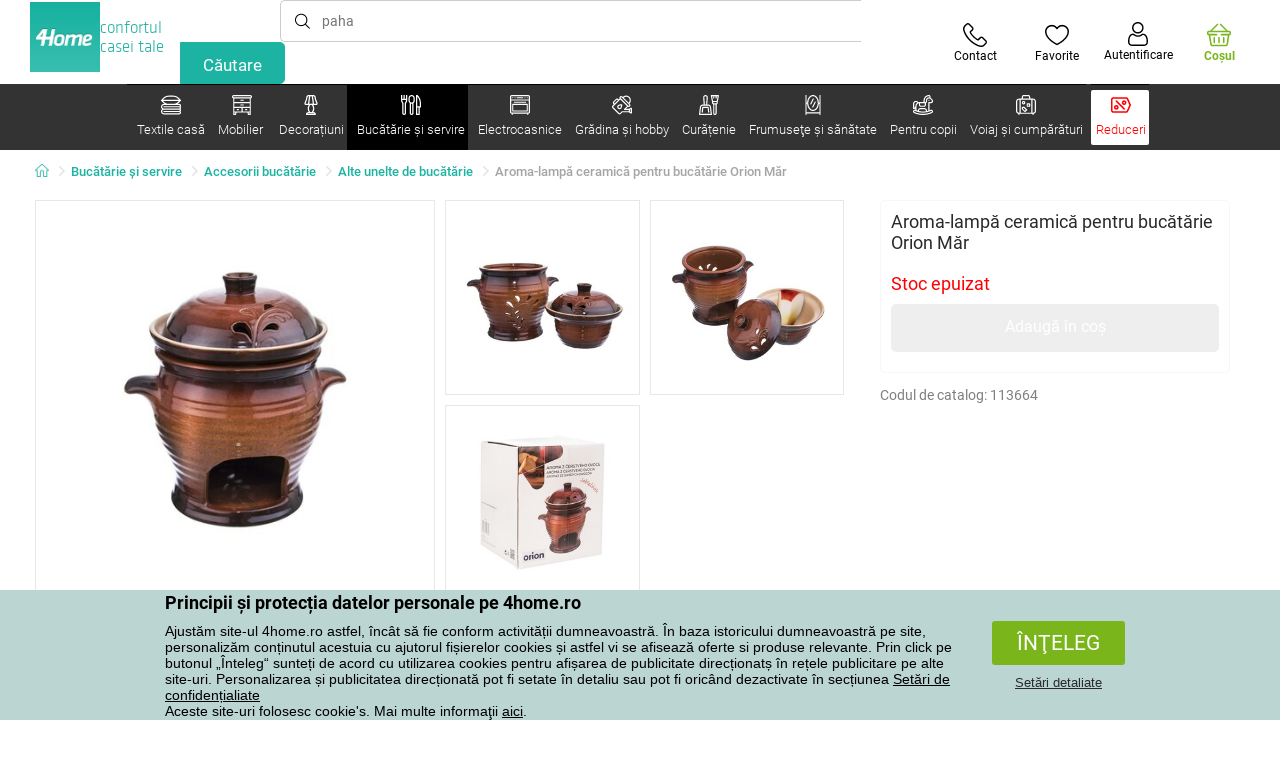

--- FILE ---
content_type: text/html; charset=utf-8
request_url: https://www.e4home.ro/component/?type=CategoryPanel&id=68d60f98-163d-358f-f22a-0b6289cd82e1
body_size: 1951
content:

<div class="cat-submenu-holder" style="display: none">
    <ul class="cat-submenu">
            <li>
                <section>
                    <a href="/protectii-pentru-saltele-si-toppere/">
                        <img data-src="https://cdn.4home.cz/8a7ad082-d33a-4314-9b42-83467ba2dba7/40x40/chranicematraci.jpg"
                             class="late-load"
                             width="50" />
                    </a>
                    <span class="l2-info">
                        <a href="/protectii-pentru-saltele-si-toppere/" class="name">
                            Protecții pentru saltele și toppere
                        </a>
                        <span class="l3categories">
<a href="/protectii-impermeabile-pentru-saltele/">Protecții impermeabile pentru saltele</a> <a href="/protectii-pentru-saltele/">Protecții pentru saltele</a> <a href="/toppere/">Toppere</a>                        </span>
                    </span>
                </section>
            </li>
            <li>
                <section>
                    <a href="/paturi/">
                        <img data-src="https://cdn.4home.cz/0ed2bd2f-53b2-43e2-a1d9-44e0fd15c9f2/40x40/deky.jpg"
                             class="late-load"
                             width="50" />
                    </a>
                    <span class="l2-info">
                        <a href="/paturi/" class="name">
                            Pături
                        </a>
                        <span class="l3categories">
<a href="/paturi-din-microfibra/">Pături din microfibră</a> <a href="/paturi-copii/">Pături copii</a> <a href="/paturi-fleece/">Pături fleece</a><a class="show-more" href="/paturi/">Afişează următorul</a>                        </span>
                    </span>
                </section>
            </li>
            <li>
                <section>
                    <a href="/lenjerie-de-pat/">
                        <img data-src="https://cdn.4home.cz/1352cce0-b526-4b05-a8bc-712ef2782786/40x40/loznipovleceni.jpg"
                             class="late-load"
                             width="50" />
                    </a>
                    <span class="l2-info">
                        <a href="/lenjerie-de-pat/" class="name">
                            Lenjerie de pat
                        </a>
                        <span class="l3categories">
<a href="/lenjerie-microplus-si-microflanel/">Lenjerie micropluş şi microflanel</a> <a href="/lenjerie-de-pat-din-bumbac-premium/">Lenjerie de pat din bumbac PREMIUM</a> <a href="/lenjerie-de-pat-din-flanel/">Lenjerie de pat din flanel</a><a class="show-more" href="/lenjerie-de-pat/">Afişează următorul</a>                        </span>
                    </span>
                </section>
            </li>
            <li>
                <section>
                    <a href="/cearafuri/">
                        <img data-src="https://cdn.4home.cz/fb2fb49a-a8ac-4e0f-9b65-2b101d2dd911/40x40/prosteradla.jpg"
                             class="late-load"
                             width="50" />
                    </a>
                    <span class="l2-info">
                        <a href="/cearafuri/" class="name">
                            Cearșafuri
                        </a>
                        <span class="l3categories">
<a href="/cearafuri-din-microfibra/">Cearșafuri din microfibră</a> <a href="/cearafuri-jersey/">Cearșafuri Jersey</a> <a href="/cearafuri-frote/">Cearșafuri frote</a><a class="show-more" href="/cearafuri/">Afişează următorul</a>                        </span>
                    </span>
                </section>
            </li>
            <li>
                <section>
                    <a href="/perne-decorative/">
                        <img data-src="https://cdn.4home.cz/8540b472-e4b4-4f11-bfcf-8ee6934e0472/40x40/cat2722.jpg"
                             class="late-load"
                             width="50" />
                    </a>
                    <span class="l2-info">
                        <a href="/perne-decorative/" class="name">
                            Perne decorative
                        </a>
                        <span class="l3categories">
<a href="/huse-perne/">Huse perne</a> <a href="/pernite-umplute/">Perniţe umplute</a> <a href="/pernite-pentru-copii/">Perniţe pentru copii</a>                        </span>
                    </span>
                </section>
            </li>
            <li>
                <section>
                    <a href="/cuverturi-si-huse/">
                        <img data-src="https://cdn.4home.cz/154dba1f-df83-476d-a106-c717d84b51e1/40x40/prehozy.jpg"
                             class="late-load"
                             width="50" />
                    </a>
                    <span class="l2-info">
                        <a href="/cuverturi-si-huse/" class="name">
                            Cuverturi și huse
                        </a>
                        <span class="l3categories">
<a href="/cuverturi-canapea/">Cuverturi canapea</a> <a href="/cuverturi-pat/">Cuverturi pat</a> <a href="/huse-elastice/">Huse elastice</a><a class="show-more" href="/cuverturi-si-huse/">Afişează următorul</a>                        </span>
                    </span>
                </section>
            </li>
            <li>
                <section>
                    <a href="/perne-si-pilote/">
                        <img data-src="https://cdn.4home.cz/b2f64b27-0961-42f0-9c97-0687782b8183/40x40/polstareaprikryvky.jpg"
                             class="late-load"
                             width="50" />
                    </a>
                    <span class="l2-info">
                        <a href="/perne-si-pilote/" class="name">
                            Perne şi pilote
                        </a>
                        <span class="l3categories">
<a href="/perne/">Perne</a> <a href="/perne-si-pilote-pentru-copii/">Perne și pilote pentru copii</a> <a href="/perne-ortopedice/">Perne ortopedice</a><a class="show-more" href="/perne-si-pilote/">Afişează următorul</a>                        </span>
                    </span>
                </section>
            </li>
            <li>
                <section>
                    <a href="/textile-pentru-baie/">
                        <img data-src="https://cdn.4home.cz/aabed037-fd7b-4170-aaab-457d063cb2c8/40x40/koupelnovytextil.jpg"
                             class="late-load"
                             width="50" />
                    </a>
                    <span class="l2-info">
                        <a href="/textile-pentru-baie/" class="name">
                            Textile pentru baie
                        </a>
                        <span class="l3categories">
<a href="/prosoape-mici/">Prosoape mici</a> <a href="/prosoape-mari/">Prosoape mari</a> <a href="/covoare-de-baie/">Covoare de baie</a><a class="show-more" href="/textile-pentru-baie/">Afişează următorul</a>                        </span>
                    </span>
                </section>
            </li>
            <li>
                <section>
                    <a href="/rogojini/">
                        <img data-src="https://cdn.4home.cz/144f13bc-a241-439a-a521-c41dec259078/40x40/rohozky.jpg"
                             class="late-load"
                             width="50" />
                    </a>
                    <span class="l2-info">
                        <a href="/rogojini/" class="name">
                            Rogojini
                        </a>
                        <span class="l3categories">
<a href="/covorase-pentru-exterior/">Covoraşe pentru exterior</a> <a href="/suporturi-uscare-pantofi/">Suporturi uscare pantofi</a> <a href="/covorase-pentru-interior/">Covoraşe pentru interior</a>                        </span>
                    </span>
                </section>
            </li>
            <li>
                <section>
                    <a href="/textile-pentru-bucatarie/">
                        <img data-src="https://cdn.4home.cz/07e8620a-82bf-4e0c-95c3-c22403aed9cd/40x40/cat2717.jpg"
                             class="late-load"
                             width="50" />
                    </a>
                    <span class="l2-info">
                        <a href="/textile-pentru-bucatarie/" class="name">
                            Textile pentru bucătărie
                        </a>
                        <span class="l3categories">
<a href="/aranjare-masa/">Aranjare masă</a> <a href="/perne-sezut/">Perne şezut</a> <a href="/prosoape-bucatarie/">Prosoape bucătărie</a><a class="show-more" href="/textile-pentru-bucatarie/">Afişează următorul</a>                        </span>
                    </span>
                </section>
            </li>
            <li>
                <section>
                    <a href="/draperii-perdele-si-jaluzele/">
                        <img data-src="https://cdn.4home.cz/e6a41ad9-866a-4f02-9b43-c1074fbedd7b/40x40/zavesyzaclonyarolety.jpg"
                             class="late-load"
                             width="50" />
                    </a>
                    <span class="l2-info">
                        <a href="/draperii-perdele-si-jaluzele/" class="name">
                            Draperii, perdele şi jaluzele
                        </a>
                        <span class="l3categories">
<a href="/draperii/">Draperii</a> <a href="/perdele/">Perdele</a> <a href="/accesorii/">Accesorii</a><a class="show-more" href="/draperii-perdele-si-jaluzele/">Afişează următorul</a>                        </span>
                    </span>
                </section>
            </li>
            <li>
                <section>
                    <a href="/hanorace-cu-blanita/">
                        <img data-src="https://cdn.4home.cz/51bec00f-7a5b-4eab-8542-5696eeba890b/40x40/berankovemikiny.jpg"
                             class="late-load"
                             width="50" />
                    </a>
                    <span class="l2-info">
                        <a href="/hanorace-cu-blanita/" class="name">
                            Hanorace cu blăniță
                        </a>
                        <span class="l3categories">
                        </span>
                    </span>
                </section>
            </li>
            <li>
                <section>
                    <a href="/covoare/">
                        <img data-src="https://cdn.4home.cz/1cc284a9-1f17-4c91-a2ae-c30ac0b5581b/40x40/koberce.jpg"
                             class="late-load"
                             width="50" />
                    </a>
                    <span class="l2-info">
                        <a href="/covoare/" class="name">
                            Covoare
                        </a>
                        <span class="l3categories">
<a href="/covoare-1/">Covoare</a> <a href="/covorase-pentru-scari/">Covoraşe pentru scări</a> <a href="/covoare-copii/">Covoare copii</a><a class="show-more" href="/covoare/">Afişează următorul</a>                        </span>
                    </span>
                </section>
            </li>
            <li>
                <section>
                    <a href="/produse-mercerie/">
                        <img data-src="https://cdn.4home.cz/fd00d47a-e33b-478a-8e6f-50b157b07970/40x40/galanterie.jpg"
                             class="late-load"
                             width="50" />
                    </a>
                    <span class="l2-info">
                        <a href="/produse-mercerie/" class="name">
                            Produse Mercerie
                        </a>
                        <span class="l3categories">
<a href="/seturi-de-artizanat/">Seturi de artizanat</a> <a href="/fire-textile/">Fire textile</a>                        </span>
                    </span>
                </section>
            </li>
            <li>
                <section>
                    <a href="/blanita-calda-din-microfibra/">
                        <img data-src="https://cdn.4home.cz/a1aed63d-c11c-4c07-b5a5-9579e0230cbc/40x40/hrejivyberanekzmikrovlakna.jpg"
                             class="late-load"
                             width="50" />
                    </a>
                    <span class="l2-info">
                        <a href="/blanita-calda-din-microfibra/" class="name">
                            Blăniță caldă din microfibră
                        </a>
                        <span class="l3categories">
<a href="/blanita-calda-din-microfibra/?brand=herding">Herding</a><a class="show-more" href="/blanita-calda-din-microfibra/">Afişează următorul</a>                        </span>
                    </span>
                </section>
            </li>
            <li>
                <section>
                    <a href="/lenjerii-si-huse-pat-anti-acarieni/">
                        <img data-src="https://cdn.4home.cz/fb4733ab-a7a8-49d5-82c9-fd7258c48e9d/40x40/protiroztocoveluzkoviny.jpg"
                             class="late-load"
                             width="50" />
                    </a>
                    <span class="l2-info">
                        <a href="/lenjerii-si-huse-pat-anti-acarieni/" class="name">
                            Lenjerii și huse pat anti-acarieni
                        </a>
                        <span class="l3categories">
<a href="/lenjerii-si-huse-pat-anti-acarieni/?brand=nanospace">nanoSPACE</a><a class="show-more" href="/lenjerii-si-huse-pat-anti-acarieni/">Afişează următorul</a>                        </span>
                    </span>
                </section>
            </li>
            <li>
                <section>
                    <a href="/textile-craciun-1/">
                        <img data-src="https://cdn.4home.cz/8e315c5b-32f6-48b4-957d-d440ed6167b6/40x40/vantexodk.jpg"
                             class="late-load"
                             width="50" />
                    </a>
                    <span class="l2-info">
                        <a href="/textile-craciun-1/" class="name">
                            Textile Crăciun
                        </a>
                        <span class="l3categories">
<a href="/textile-craciun-1/?brand=bellatex">Bellatex</a> <a href="/textile-craciun-1/?brand=autronic">Autronic</a> <a href="/textile-craciun-1/?brand=orion">Orion</a><a class="show-more" href="/textile-craciun-1/">Afişează următorul</a>                        </span>
                    </span>
                </section>
            </li>
            </ul>
</div>



--- FILE ---
content_type: text/html; charset=utf-8
request_url: https://www.e4home.ro/component/?type=CategoryPanel&id=0403ad28-31ba-82a8-d4f3-daefec009e67
body_size: 2256
content:

<div class="cat-submenu-holder" style="display: none">
    <ul class="cat-submenu">
            <li>
                <section>
                    <a href="/decoratiuni-si-accesorii-de-craciun/">
                        <img data-src="https://cdn.4home.cz/56921283-ea1f-4766-837a-bac3bd51bf73/40x40/vanocnidekorace.jpg"
                             class="late-load"
                             width="50" />
                    </a>
                    <span class="l2-info">
                        <a href="/decoratiuni-si-accesorii-de-craciun/" class="name">
                            Decorațiuni și accesorii de Crăciun 
                        </a>
                        <span class="l3categories">
<a href="/decoratiuni-craciun/">Decoraţiuni de Crăciun</a> <a href="/lumanari-si-sfesnice-de-craciun/">Lum&#226;nări şi sfeşnice de Crăciun</a> <a href="/coronie-de-craciun-ghirlande,-ornamente/">Coronițe de Crăciun, ghirlande, ornamente</a><a class="show-more" href="/decoratiuni-si-accesorii-de-craciun/">Afişează următorul</a>                        </span>
                    </span>
                </section>
            </li>
            <li>
                <section>
                    <a href="/decoratiuni-marunte-pentru-casa/">
                        <img data-src="https://cdn.4home.cz/0d3607b8-6935-41c9-af20-e9b37624cbaa/40x40/drobnebytovedekorace.jpg"
                             class="late-load"
                             width="50" />
                    </a>
                    <span class="l2-info">
                        <a href="/decoratiuni-marunte-pentru-casa/" class="name">
                            Decoraţiuni mărunte pentru casă
                        </a>
                        <span class="l3categories">
<a href="/decoraiuni-suspendate/">Decorațiuni suspendate</a> <a href="/decoratiuni-pentru-rafturi/">Decoraţiuni pentru rafturi</a> <a href="/alte-decoratiuni-si-accesorii/">Alte decoraţiuni şi accesorii</a><a class="show-more" href="/decoratiuni-marunte-pentru-casa/">Afişează următorul</a>                        </span>
                    </span>
                </section>
            </li>
            <li>
                <section>
                    <a href="/flori-si-copaci-artificiali/">
                        <img data-src="https://cdn.4home.cz/42bf5646-0d88-4347-b4bb-44a46231b362/40x40/umelekvetinyastromy.jpg"
                             class="late-load"
                             width="50" />
                    </a>
                    <span class="l2-info">
                        <a href="/flori-si-copaci-artificiali/" class="name">
                            Flori şi copaci artificiali
                        </a>
                        <span class="l3categories">
<a href="/flori-artificiale/">Flori artificiale</a> <a href="/coroane-de-sezon/">Coroane de sezon</a> <a href="/copaci-artificiali/">Copaci artificiali</a>                        </span>
                    </span>
                </section>
            </li>
            <li>
                <section>
                    <a href="/bioseminee-si-seminee/">
                        <img data-src="https://cdn.4home.cz/2858f8ab-0390-460e-bf5d-747d1e16c0d1/40x40/biokrbyakrby.jpg"
                             class="late-load"
                             width="50" />
                    </a>
                    <span class="l2-info">
                        <a href="/bioseminee-si-seminee/" class="name">
                            Bioşeminee şi şeminee
                        </a>
                        <span class="l3categories">
<a href="/accesorii-seminee/">Accesorii şeminee</a> <a href="/bioseminee/">Bioşeminee</a>                        </span>
                    </span>
                </section>
            </li>
            <li>
                <section>
                    <a href="/decoratiuni-de-paste/">
                        <img data-src="https://cdn.4home.cz/6e8bae72-621f-406c-90bd-b4cdc91db370/40x40/velikonocnidekorace.jpg"
                             class="late-load"
                             width="50" />
                    </a>
                    <span class="l2-info">
                        <a href="/decoratiuni-de-paste/" class="name">
                            Decoraţiuni de Paşte
                        </a>
                        <span class="l3categories">
<a href="/decoratiuni-de-paste/?brand=autronic">Autronic</a> <a href="/decoratiuni-de-paste/?brand=toro">Toro</a> <a href="/decoratiuni-de-paste/?brand=altom">Altom</a><a class="show-more" href="/decoratiuni-de-paste/">Afişează următorul</a>                        </span>
                    </span>
                </section>
            </li>
            <li>
                <section>
                    <a href="/lumanari-sfesnice-si-lampi-aromaterapie/">
                        <img data-src="https://cdn.4home.cz/610f1e37-5a13-49f8-9ef4-bf3c5a3b1b98/40x40/svickysvicnyaaromalampy.jpg"
                             class="late-load"
                             width="50" />
                    </a>
                    <span class="l2-info">
                        <a href="/lumanari-sfesnice-si-lampi-aromaterapie/" class="name">
                            Lum&#226;nări, sfeşnice şi lămpi aromaterapie
                        </a>
                        <span class="l3categories">
<a href="/lumanari-decorative/">Lum&#226;nări decorative</a> <a href="/suport-si-uleiuri-aromate/">Suport şi  uleiuri aromate</a> <a href="/sfesnice/">Sfeşnice</a><a class="show-more" href="/lumanari-sfesnice-si-lampi-aromaterapie/">Afişează următorul</a>                        </span>
                    </span>
                </section>
            </li>
            <li>
                <section>
                    <a href="/cutii-depozitare-decorative/">
                        <img data-src="https://cdn.4home.cz/ba8bb310-a0db-4c49-808b-c5d3846d5b11/40x40/dekoracniboxy.jpg"
                             class="late-load"
                             width="50" />
                    </a>
                    <span class="l2-info">
                        <a href="/cutii-depozitare-decorative/" class="name">
                            Cutii depozitare decorative
                        </a>
                        <span class="l3categories">
<a href="/cutii-depozitare-decorative/?brand=g21">G21</a> <a href="/cutii-depozitare-decorative/?brand=compactor">Compactor</a> <a href="/cutii-depozitare-decorative/?brand=koziol">Koziol</a><a class="show-more" href="/cutii-depozitare-decorative/">Afişează următorul</a>                        </span>
                    </span>
                </section>
            </li>
            <li>
                <section>
                    <a href="/ceasuri/">
                        <img data-src="https://cdn.4home.cz/cd13b8f5-4563-48d4-bf8c-f12ea520ac43/40x40/hodiny.jpg"
                             class="late-load"
                             width="50" />
                    </a>
                    <span class="l2-info">
                        <a href="/ceasuri/" class="name">
                            Ceasuri
                        </a>
                        <span class="l3categories">
<a href="/ceasuri-de-perete/">Ceasuri de perete</a> <a href="/ceasuri-cu-alarma/">Ceasuri cu alarmă</a> <a href="/ceasuri-de-masa/">Ceasuri de masă</a><a class="show-more" href="/ceasuri/">Afişează următorul</a>                        </span>
                    </span>
                </section>
            </li>
            <li>
                <section>
                    <a href="/accesorii-baie/">
                        <img data-src="https://cdn.4home.cz/c93d3bee-e361-49ea-9aea-37b24bdb8bea/40x40/doplnkydokoupelny.jpg"
                             class="late-load"
                             width="50" />
                    </a>
                    <span class="l2-info">
                        <a href="/accesorii-baie/" class="name">
                            Accesorii baie
                        </a>
                        <span class="l3categories">
<a href="/accesorii-marunte-pentru-baie/">Accesorii mărunte pentru baie</a> <a href="/accesorii-wc/">Accesorii WC</a> <a href="/sapuniere/">Săpuniere</a><a class="show-more" href="/accesorii-baie/">Afişează următorul</a>                        </span>
                    </span>
                </section>
            </li>
            <li>
                <section>
                    <a href="/fototapete-i-stickere/">
                        <img data-src="https://cdn.4home.cz/f8d9ad32-c72a-4aeb-a3ec-f042a96906ac/40x40/fototapetyasamolepicidekorace.jpg"
                             class="late-load"
                             width="50" />
                    </a>
                    <span class="l2-info">
                        <a href="/fototapete-i-stickere/" class="name">
                            Fototapete și stickere
                        </a>
                        <span class="l3categories">
<a href="/stickere-decorative/">Stickere decorative</a> <a href="/fototapet-copii/">Fototapet copii</a> <a href="/borduri-decorative/">Borduri decorative</a><a class="show-more" href="/fototapete-i-stickere/">Afişează următorul</a>                        </span>
                    </span>
                </section>
            </li>
            <li>
                <section>
                    <a href="/decoratiuni-de-toamna-si-funerare/">
                        <img data-src="https://cdn.4home.cz/95ddb3be-1483-46ab-bace-86a6d05abe43/40x40/podzimniapietnidekorace.jpg"
                             class="late-load"
                             width="50" />
                    </a>
                    <span class="l2-info">
                        <a href="/decoratiuni-de-toamna-si-funerare/" class="name">
                            Decorațiuni de toamnă și funerare
                        </a>
                        <span class="l3categories">
<a href="/decoratiuni-de-toamna/">Decorațiuni de toamnă</a> <a href="/decoratiuni-comemorative/">Decorațiuni comemorative</a>                        </span>
                    </span>
                </section>
            </li>
            <li>
                <section>
                    <a href="/vaze/">
                        <img data-src="https://cdn.4home.cz/f3d7c65f-afcd-4202-b291-a04dc8e23863/40x40/vazy.jpg"
                             class="late-load"
                             width="50" />
                    </a>
                    <span class="l2-info">
                        <a href="/vaze/" class="name">
                            Vaze
                        </a>
                        <span class="l3categories">
<a href="/vaze-ceramice/">Vaze ceramice</a> <a href="/vaze-din-sticla/">Vaze din sticlă</a>                        </span>
                    </span>
                </section>
            </li>
            <li>
                <section>
                    <a href="/corpuri-iluminat/">
                        <img data-src="https://cdn.4home.cz/a05e0b62-3ca2-49b6-be22-62df1967fafe/40x40/svitidla.jpg"
                             class="late-load"
                             width="50" />
                    </a>
                    <span class="l2-info">
                        <a href="/corpuri-iluminat/" class="name">
                            Corpuri de iluminat
                        </a>
                        <span class="l3categories">
<a href="/iluminatoare-perete/">Iluminatoare perete</a> <a href="/lampadare/">Lampadare</a> <a href="/plafoniere/">Plafoniere</a><a class="show-more" href="/corpuri-iluminat/">Afişează următorul</a>                        </span>
                    </span>
                </section>
            </li>
            <li>
                <section>
                    <a href="/difuzoare/">
                        <img data-src="https://cdn.4home.cz/37fa4ffb-91b8-496a-877c-3773f9d0df7a/40x40/difuzery.jpg"
                             class="late-load"
                             width="50" />
                    </a>
                    <span class="l2-info">
                        <a href="/difuzoare/" class="name">
                            Difuzoare
                        </a>
                        <span class="l3categories">
<a href="/difuzoare/?brand=yankeecandle">Yankee Candle</a> <a href="/difuzoare/?brand=sixtol">Sixtol</a> <a href="/difuzoare/?brand=tescoma">Tescoma</a><a class="show-more" href="/difuzoare/">Afişează următorul</a>                        </span>
                    </span>
                </section>
            </li>
            <li>
                <section>
                    <a href="/statii-meteorologice-si-termometre/">
                        <img data-src="https://cdn.4home.cz/72d05f8d-fe02-40ac-b4b3-9e3913810325/40x40/meteostaniceateplomery.jpg"
                             class="late-load"
                             width="50" />
                    </a>
                    <span class="l2-info">
                        <a href="/statii-meteorologice-si-termometre/" class="name">
                            Staţii meteorologice şi termometre
                        </a>
                        <span class="l3categories">
<a href="/termometre/">Termometre</a> <a href="/statii-meteorologice/">Staţii meteorologice</a>                        </span>
                    </span>
                </section>
            </li>
            <li>
                <section>
                    <a href="/ghiveci-si-jardiniere-gradina/">
                        <img data-src="https://cdn.4home.cz/2e8a2a5d-2160-42fc-a51d-1a5b13b1ef57/40x40/kvetinaceatruhlikyodkaz.jpg"
                             class="late-load"
                             width="50" />
                    </a>
                    <span class="l2-info">
                        <a href="/ghiveci-si-jardiniere-gradina/" class="name">
                            Ghivece și jardiniere
                        </a>
                        <span class="l3categories">
<a href="/ghivece-invelis-de-ghiveci-1/">Ghivece - &#206;nveliș de ghiveci</a> <a href="/ghiveci-gradina-1/">Ghiveci</a> <a href="/jardiniere-1/">Jardiniere</a><a class="show-more" href="/ghiveci-si-jardiniere-gradina/">Afişează următorul</a>                        </span>
                    </span>
                </section>
            </li>
            <li>
                <section>
                    <a href="/petreceri-si-gadgets/">
                        <img data-src="https://cdn.4home.cz/073a648d-5049-4a10-951a-f841db7d01bc/40x40/hryhrackyazabava.jpg"
                             class="late-load"
                             width="50" />
                    </a>
                    <span class="l2-info">
                        <a href="/petreceri-si-gadgets/" class="name">
                            Petreceri şi gadgets
                        </a>
                        <span class="l3categories">
<a href="/petreceri-si-gadgets/?brand=autronic">Autronic</a> <a href="/petreceri-si-gadgets/?brand=koziol">Koziol</a> <a href="/petreceri-si-gadgets/?brand=orion">Orion</a><a class="show-more" href="/petreceri-si-gadgets/">Afişează următorul</a>                        </span>
                    </span>
                </section>
            </li>
            <li>
                <section>
                    <a href="/rame-foto/">
                        <img data-src="https://cdn.4home.cz/23e2b04d-0e91-467c-b90b-594d10dce701/40x40/fotoramecky.jpg"
                             class="late-load"
                             width="50" />
                    </a>
                    <span class="l2-info">
                        <a href="/rame-foto/" class="name">
                            Rame foto
                        </a>
                        <span class="l3categories">
<a href="/rame-foto/?brand=hanahhome">Hanah Home</a> <a href="/rame-foto/?brand=indecor">Indecor</a><a class="show-more" href="/rame-foto/">Afişează următorul</a>                        </span>
                    </span>
                </section>
            </li>
            <li>
                <section>
                    <a href="/tablouri/">
                        <img data-src="https://cdn.4home.cz/2d20f378-531c-44f7-963f-abd6f79fb01a/40x40/obrazy.jpg"
                             class="late-load"
                             width="50" />
                    </a>
                    <span class="l2-info">
                        <a href="/tablouri/" class="name">
                            Tablouri
                        </a>
                        <span class="l3categories">
<a href="/tablouri/?brand=bohemiagifts">Bohemia Gifts</a> <a href="/tablouri/?brand=indecor">Indecor</a><a class="show-more" href="/tablouri/">Afişează următorul</a>                        </span>
                    </span>
                </section>
            </li>
            </ul>
</div>



--- FILE ---
content_type: text/html; charset=utf-8
request_url: https://www.e4home.ro/component/?type=CategoryPanel&id=f40f1722-7e8b-1ae4-a3d1-72e43342099d
body_size: 2511
content:

<div class="cat-submenu-holder" style="display: none">
    <ul class="cat-submenu">
            <li>
                <section>
                    <a href="/cani-ceti-i-ceainice/">
                        <img data-src="https://cdn.4home.cz/c437f548-120a-4ce9-9020-b45b9344461c/40x40/hrnkysalky.jpg"
                             class="late-load"
                             width="50" />
                    </a>
                    <span class="l2-info">
                        <a href="/cani-ceti-i-ceainice/" class="name">
                            Căni, cești și ceainice
                        </a>
                        <span class="l3categories">
<a href="/cani-si-cesti/">Căni şi ceşti</a> <a href="/seturi-de-ceai-i-ceainice/">Seturi de ceai și ceainice</a>                        </span>
                    </span>
                </section>
            </li>
            <li>
                <section>
                    <a href="/sticle-si-cani/">
                        <img data-src="https://cdn.4home.cz/27df7a37-2a16-4963-ac28-de15c1571d75/40x40/sklenice.jpg"
                             class="late-load"
                             width="50" />
                    </a>
                    <span class="l2-info">
                        <a href="/sticle-si-cani/" class="name">
                            Sticle şi căni
                        </a>
                        <span class="l3categories">
<a href="/pahare-si-halbe-bere/">Pahare și halbe bere</a> <a href="/sticle-clasice/">Sticle clasice</a> <a href="/carafe-si-ulcioare/">Carafe şi ulcioare</a><a class="show-more" href="/sticle-si-cani/">Afişează următorul</a>                        </span>
                    </span>
                </section>
            </li>
            <li>
                <section>
                    <a href="/depozitare-alimente/">
                        <img data-src="https://cdn.4home.cz/b2988a7e-ae9d-484f-b9c6-5568c581197f/40x40/skladovanipotravin.jpg"
                             class="late-load"
                             width="50" />
                    </a>
                    <span class="l2-info">
                        <a href="/depozitare-alimente/" class="name">
                            Depozitare alimente
                        </a>
                        <span class="l3categories">
<a href="/cutii-si-doze/">Cutii şi doze</a> <a href="/boluri-termos/">Boluri termos</a> <a href="/cutii-paine/">Cutii p&#226;ine</a><a class="show-more" href="/depozitare-alimente/">Afişează următorul</a>                        </span>
                    </span>
                </section>
            </li>
            <li>
                <section>
                    <a href="/accesorii-bucatarie/">
                        <img data-src="https://cdn.4home.cz/19207390-73bd-401c-b6ad-083005a473c5/40x40/pomuckydokuchyne.jpg"
                             class="late-load"
                             width="50" />
                    </a>
                    <span class="l2-info">
                        <a href="/accesorii-bucatarie/" class="name">
                            Accesorii bucătărie
                        </a>
                        <span class="l3categories">
<a href="/alte-unelte-de-bucatarie/">Alte unelte de bucătărie</a> <a href="/scurgatoare-vase-si-organizatoare/">Scurgătoare vase şi organizatoare</a> <a href="/cleste-si-spatule/">Cleşte şi spatule</a><a class="show-more" href="/accesorii-bucatarie/">Afişează următorul</a>                        </span>
                    </span>
                </section>
            </li>
            <li>
                <section>
                    <a href="/pentru-copt/">
                        <img data-src="https://cdn.4home.cz/9a70389d-d465-408c-be57-4cb0699c092c/40x40/peceni.jpg"
                             class="late-load"
                             width="50" />
                    </a>
                    <span class="l2-info">
                        <a href="/pentru-copt/" class="name">
                            Pentru copt
                        </a>
                        <span class="l3categories">
<a href="/forme-si-tavi-pentru-copt/">Forme şi tăvi pentru copt</a> <a href="/accesorii-pentru-copt/">Accesorii pentru copt</a> <a href="/decupatoare-forme-si-ornament/">Decupatoare, forme şi ornament</a><a class="show-more" href="/pentru-copt/">Afişează următorul</a>                        </span>
                    </span>
                </section>
            </li>
            <li>
                <section>
                    <a href="/farfurii-si-seturi-servire/">
                        <img data-src="https://cdn.4home.cz/8b626e23-5c53-4e08-8b01-9fad4f3191d1/40x40/talireajidelnisady.jpg"
                             class="late-load"
                             width="50" />
                    </a>
                    <span class="l2-info">
                        <a href="/farfurii-si-seturi-servire/" class="name">
                            Farfurii şi seturi servire
                        </a>
                        <span class="l3categories">
<a href="/farfurii/">Farfurii</a> <a href="/seturi-servire-mancare/">Seturi servire m&#226;ncare</a> <a href="/seturi-alimentatie-copii/">Seturi alimentaţie copii</a>                        </span>
                    </span>
                </section>
            </li>
            <li>
                <section>
                    <a href="/oale/">
                        <img data-src="https://cdn.4home.cz/cec85d11-c805-4380-9ec6-d07393daa50a/40x40/hrnceapekace.jpg"
                             class="late-load"
                             width="50" />
                    </a>
                    <span class="l2-info">
                        <a href="/oale/" class="name">
                            Oale
                        </a>
                        <span class="l3categories">
<a href="/oale-din-inox/">Oale din inox</a> <a href="/oale-emailate/">Oale emailate</a> <a href="/aparate-de-gatit-sunca/">Aparate de gătit şuncă</a><a class="show-more" href="/oale/">Afişează următorul</a>                        </span>
                    </span>
                </section>
            </li>
            <li>
                <section>
                    <a href="/ceai-si-cafea/">
                        <img data-src="https://cdn.4home.cz/02c4b709-5164-48e2-b6ad-523b37242d17/40x40/cajeakava.jpg"
                             class="late-load"
                             width="50" />
                    </a>
                    <span class="l2-info">
                        <a href="/ceai-si-cafea/" class="name">
                            Ceai şi cafea
                        </a>
                        <span class="l3categories">
<a href="/infuzoare-cafetiere-i-ibrice/">Infuzoare, cafetiere și ibrice</a> <a href="/accesorii-preparare-ceai-si-cafea/">Accesorii preparare ceai şi cafea</a> <a href="/ceainice/">Ceainice</a><a class="show-more" href="/ceai-si-cafea/">Afişează următorul</a>                        </span>
                    </span>
                </section>
            </li>
            <li>
                <section>
                    <a href="/boluri-si-castroane/">
                        <img data-src="https://cdn.4home.cz/748c13ad-a40e-4d1f-ac65-e446e7bcb1f6/40x40/misyamisky.jpg"
                             class="late-load"
                             width="50" />
                    </a>
                    <span class="l2-info">
                        <a href="/boluri-si-castroane/" class="name">
                            Boluri şi castroane
                        </a>
                        <span class="l3categories">
<a href="/boluri-si-castroane/?brand=hermia">Hermia</a> <a href="/boluri-si-castroane/?brand=maser">M&#228;ser</a> <a href="/boluri-si-castroane/?brand=toro">Toro</a><a class="show-more" href="/boluri-si-castroane/">Afişează următorul</a>                        </span>
                    </span>
                </section>
            </li>
            <li>
                <section>
                    <a href="/servire/">
                        <img data-src="https://cdn.4home.cz/d7cb1819-f482-4e19-a0ec-309f42e0a65f/40x40/servirovani.jpg"
                             class="late-load"
                             width="50" />
                    </a>
                    <span class="l2-info">
                        <a href="/servire/" class="name">
                            Servire
                        </a>
                        <span class="l3categories">
<a href="/tavi-si-platouri/">Tăvi şi platouri</a> <a href="/bomboniere/">Bomboniere</a> <a href="/cutii-pentru-unt/">Cutii pentru unt</a><a class="show-more" href="/servire/">Afişează următorul</a>                        </span>
                    </span>
                </section>
            </li>
            <li>
                <section>
                    <a href="/tavi-si-vase-pentru-copt/">
                        <img data-src="https://cdn.4home.cz/f9f7108d-fc42-48a6-8ed3-33e0bb56e63b/40x40/pekaceazapekacimisy.jpg"
                             class="late-load"
                             width="50" />
                    </a>
                    <span class="l2-info">
                        <a href="/tavi-si-vase-pentru-copt/" class="name">
                            Tăvi şi vase pentru copt
                        </a>
                        <span class="l3categories">
<a href="/tavi-cuptor/">Tăvi cuptor</a> <a href="/tavi-copt/">Tăvi copt</a>                        </span>
                    </span>
                </section>
            </li>
            <li>
                <section>
                    <a href="/tigai/">
                        <img data-src="https://cdn.4home.cz/20ed35b9-c6ed-4f47-bce1-cc8bebdadd7a/40x40/panve.jpg"
                             class="late-load"
                             width="50" />
                    </a>
                    <span class="l2-info">
                        <a href="/tigai/" class="name">
                            Tigăi
                        </a>
                        <span class="l3categories">
<a href="/tigai-pentru-clatite/">Tigăi pentru clătite</a> <a href="/tigai-cu-suprafata-antiaderenta/">Tigăi cu suprafaţa antiaderentă</a> <a href="/tigai-grill/">Tigăi grill</a><a class="show-more" href="/tigai/">Afişează următorul</a>                        </span>
                    </span>
                </section>
            </li>
            <li>
                <section>
                    <a href="/cutite-bucatarie/">
                        <img data-src="https://cdn.4home.cz/fc3282f7-1425-40d4-aa2e-ed216e268dae/40x40/kuchynskenoze.jpg"
                             class="late-load"
                             width="50" />
                    </a>
                    <span class="l2-info">
                        <a href="/cutite-bucatarie/" class="name">
                            Cuţite bucătărie
                        </a>
                        <span class="l3categories">
<a href="/accesorii-pentru-cutite-de-bucatarie/">Accesorii pentru cuţite de bucătărie</a> <a href="/cutite-din-otel-inoxidabil/">Cuţite din oţel inoxidabil</a> <a href="/cutite-ceramice/">Cuţite ceramice</a><a class="show-more" href="/cutite-bucatarie/">Afişează următorul</a>                        </span>
                    </span>
                </section>
            </li>
            <li>
                <section>
                    <a href="/termosuri-si-sticle-pentru-baut/">
                        <img data-src="https://cdn.4home.cz/e957d59f-c764-43a8-8ad5-aca62843fcac/40x40/termosky a lahve na pit&#237;.jpg"
                             class="late-load"
                             width="50" />
                    </a>
                    <span class="l2-info">
                        <a href="/termosuri-si-sticle-pentru-baut/" class="name">
                            Termosuri şi sticle pentru băut
                        </a>
                        <span class="l3categories">
<a href="/termosuri-si-sticle-pentru-baut/?brand=lamart">Lamart</a> <a href="/termosuri-si-sticle-pentru-baut/?brand=simax">Simax</a> <a href="/termosuri-si-sticle-pentru-baut/?brand=orion">Orion</a><a class="show-more" href="/termosuri-si-sticle-pentru-baut/">Afişează următorul</a>                        </span>
                    </span>
                </section>
            </li>
            <li>
                <section>
                    <a href="/rasnite-solnite-pipernite/">
                        <img data-src="https://cdn.4home.cz/124b369f-af37-4bb2-924d-7629da0cbdb4/40x40/mlynkyslankyapeprenky.jpg"
                             class="late-load"
                             width="50" />
                    </a>
                    <span class="l2-info">
                        <a href="/rasnite-solnite-pipernite/" class="name">
                            R&#226;şniţe, solniţe, piperniţe
                        </a>
                        <span class="l3categories">
<a href="/solnite-si-pipernite/">Solniţe şi piperniţe</a> <a href="/masini-de-tocat-mecanice/">Maşini de tocat mecanice</a> <a href="/masini-de-tocat-electrice/">Maşini de tocat electrice</a>                        </span>
                    </span>
                </section>
            </li>
            <li>
                <section>
                    <a href="/tacamuri/">
                        <img data-src="https://cdn.4home.cz/33319fc3-f682-4010-8aea-cf2eea14de98/40x40/pribory.jpg"
                             class="late-load"
                             width="50" />
                    </a>
                    <span class="l2-info">
                        <a href="/tacamuri/" class="name">
                            Tac&#226;muri
                        </a>
                        <span class="l3categories">
<a href="/seturi-tacamuri/">Seturi tac&#226;muri</a> <a href="/lingurite/">Linguriţe</a> <a href="/tacamuri-copii-1/">Tac&#226;muri copii</a>                        </span>
                    </span>
                </section>
            </li>
            <li>
                <section>
                    <a href="/prepararea-alimentelor-de-casa/">
                        <img data-src="https://cdn.4home.cz/546d0642-8f4d-402c-8bdb-db9749e36098/40x40/domacivyroba.jpg"
                             class="late-load"
                             width="50" />
                    </a>
                    <span class="l2-info">
                        <a href="/prepararea-alimentelor-de-casa/" class="name">
                            Prepararea alimentelor de casă
                        </a>
                        <span class="l3categories">
<a href="/prepararea-alimentelor-de-casa/?brand=tescoma">Tescoma</a> <a href="/prepararea-alimentelor-de-casa/?brand=orion">Orion</a> <a href="/prepararea-alimentelor-de-casa/?brand=toro">Toro</a><a class="show-more" href="/prepararea-alimentelor-de-casa/">Afişează următorul</a>                        </span>
                    </span>
                </section>
            </li>
            <li>
                <section>
                    <a href="/tocatoare-de-bucatarie/">
                        <img data-src="https://cdn.4home.cz/042bf44f-8765-41b1-99cf-e9a235724fc2/40x40/prkenka.jpg"
                             class="late-load"
                             width="50" />
                    </a>
                    <span class="l2-info">
                        <a href="/tocatoare-de-bucatarie/" class="name">
                            Tocătoare de bucătărie
                        </a>
                        <span class="l3categories">
<a href="/tocatoare-de-bucatarie/?brand=florina">Florina</a> <a href="/tocatoare-de-bucatarie/?brand=lamart">Lamart</a> <a href="/tocatoare-de-bucatarie/?brand=kesper">Kesper</a><a class="show-more" href="/tocatoare-de-bucatarie/">Afişează următorul</a>                        </span>
                    </span>
                </section>
            </li>
            <li>
                <section>
                    <a href="/cani-de-filtrare-si-filtre/">
                        <img data-src="https://cdn.4home.cz/645de279-bd81-4de1-a711-4744848fea20/40x40/filtracnikonviceafiltry.jpg"
                             class="late-load"
                             width="50" />
                    </a>
                    <span class="l2-info">
                        <a href="/cani-de-filtrare-si-filtre/" class="name">
                            Căni de filtrare şi filtre
                        </a>
                        <span class="l3categories">
<a href="/filtre-de-apa/">Filtre de apă</a> <a href="/cani-filtrante/">Căni filtrante</a>                        </span>
                    </span>
                </section>
            </li>
            <li>
                <section>
                    <a href="/aparate-vidat/">
                        <img data-src="https://cdn.4home.cz/e976d71f-a797-457c-a4d7-72a788d0d424/40x40/vakuovacky.jpg"
                             class="late-load"
                             width="50" />
                    </a>
                    <span class="l2-info">
                        <a href="/aparate-vidat/" class="name">
                            Aparate vidat
                        </a>
                        <span class="l3categories">
<a href="/aparate-vidat/?brand=maxxo">Maxxo</a> <a href="/aparate-vidat/?brand=ecg">ECG</a> <a href="/aparate-vidat/?brand=leifheit">Leifheit</a><a class="show-more" href="/aparate-vidat/">Afişează următorul</a>                        </span>
                    </span>
                </section>
            </li>
                    <li class="moreCategories">
                <a href="/bucatarie-si-servire/">
                    Afişeză toate categoriile
                </a>
            </li>
    </ul>
</div>



--- FILE ---
content_type: text/html; charset=utf-8
request_url: https://www.e4home.ro/component/?type=CategoryPanel&id=19019b46-dd03-06fe-438c-07ac1ef2bedf
body_size: 2190
content:

<div class="cat-submenu-holder" style="display: none">
    <ul class="cat-submenu">
            <li>
                <section>
                    <a href="/audio-video/">
                        <img data-src="https://cdn.4home.cz/93bcca47-613d-4096-9edb-8492bdfa35d0/40x40/elektronikaaprislusenstvi.jpg"
                             class="late-load"
                             width="50" />
                    </a>
                    <span class="l2-info">
                        <a href="/audio-video/" class="name">
                            Audio-video
                        </a>
                        <span class="l3categories">
<a href="/accesorii-audio-video/">Accesorii audio-video</a> <a href="/baterii-de-consum/">Baterii de consum</a> <a href="/antene-tv-si-accesorii/">Antene TV și accesorii</a><a class="show-more" href="/audio-video/">Afişează următorul</a>                        </span>
                    </span>
                </section>
            </li>
            <li>
                <section>
                    <a href="/fierbatoare/">
                        <img data-src="https://cdn.4home.cz/5296c3a5-1168-4c69-bfa1-00d05a909244/40x40/rychlovarnekonvice.jpg"
                             class="late-load"
                             width="50" />
                    </a>
                    <span class="l2-info">
                        <a href="/fierbatoare/" class="name">
                            Fierbătoare
                        </a>
                        <span class="l3categories">
<a href="/fierbatoare/?brand=ecg">ECG</a> <a href="/fierbatoare/?brand=activer">Activer</a> <a href="/fierbatoare/?brand=sencor">Sencor</a><a class="show-more" href="/fierbatoare/">Afişează următorul</a>                        </span>
                    </span>
                </section>
            </li>
            <li>
                <section>
                    <a href="/sisteme-de-incalzire-calorifere-si-convectoare/">
                        <img data-src="https://cdn.4home.cz/558bfd3b-ae99-459c-9dad-ace7ae50caad/40x40/teplovzdusneventilatory.jpg"
                             class="late-load"
                             width="50" />
                    </a>
                    <span class="l2-info">
                        <a href="/sisteme-de-incalzire-calorifere-si-convectoare/" class="name">
                            Sisteme de &#238;ncălzire, calorifere și convectoare
                        </a>
                        <span class="l3categories">
<a href="/sisteme-de-incalzire-calorifere-si-convectoare/?brand=tellur">Tellur</a> <a href="/sisteme-de-incalzire-calorifere-si-convectoare/?brand=ecg">ECG</a> <a href="/sisteme-de-incalzire-calorifere-si-convectoare/?brand=solac">Solac</a><a class="show-more" href="/sisteme-de-incalzire-calorifere-si-convectoare/">Afişează următorul</a>                        </span>
                    </span>
                </section>
            </li>
            <li>
                <section>
                    <a href="/oale-conservare/">
                        <img data-src="https://cdn.4home.cz/af1498e5-2728-420f-976b-b56d4715d6a3/40x40/zavarovacihrnce.jpg"
                             class="late-load"
                             width="50" />
                    </a>
                    <span class="l2-info">
                        <a href="/oale-conservare/" class="name">
                            Oale conservare
                        </a>
                        <span class="l3categories">
                        </span>
                    </span>
                </section>
            </li>
            <li>
                <section>
                    <a href="/deshidratoare/">
                        <img data-src="https://cdn.4home.cz/15e2e844-434d-4563-b0e5-48b58ec0509e/40x40/susickyovoce.jpg"
                             class="late-load"
                             width="50" />
                    </a>
                    <span class="l2-info">
                        <a href="/deshidratoare/" class="name">
                            Deshidratoare
                        </a>
                        <span class="l3categories">
<a href="/deshidratoare/?brand=sencor">Sencor</a> <a href="/deshidratoare/?brand=concept">Concept</a> <a href="/deshidratoare/?brand=botti">Botti</a><a class="show-more" href="/deshidratoare/">Afişează următorul</a>                        </span>
                    </span>
                </section>
            </li>
            <li>
                <section>
                    <a href="/friteuze/">
                        <img data-src="https://cdn.4home.cz/5a8148ec-bca7-47e0-b7ea-8ac103c61285/40x40/fritezy.jpg"
                             class="late-load"
                             width="50" />
                    </a>
                    <span class="l2-info">
                        <a href="/friteuze/" class="name">
                            Friteuze
                        </a>
                        <span class="l3categories">
<a href="/friteuze/?brand=orion">Orion</a> <a href="/friteuze/?brand=beper">Beper</a> <a href="/friteuze/?brand=ecg">ECG</a><a class="show-more" href="/friteuze/">Afişează următorul</a>                        </span>
                    </span>
                </section>
            </li>
            <li>
                <section>
                    <a href="/hituri-pentru-bucatarie/">
                        <img data-src="https://cdn.4home.cz/4ac5f2e4-4525-4983-838b-8bb5a97484c4/40x40/vychytavkydokuchyne.jpg"
                             class="late-load"
                             width="50" />
                    </a>
                    <span class="l2-info">
                        <a href="/hituri-pentru-bucatarie/" class="name">
                            Hituri pentru bucătărie
                        </a>
                        <span class="l3categories">
<a href="/hituri-pentru-bucatarie/?brand=cattara">Cattara</a> <a href="/hituri-pentru-bucatarie/?brand=maxxo">Maxxo</a> <a href="/hituri-pentru-bucatarie/?brand=orava">Orava</a><a class="show-more" href="/hituri-pentru-bucatarie/">Afişează următorul</a>                        </span>
                    </span>
                </section>
            </li>
            <li>
                <section>
                    <a href="/masini-de-paine/">
                        <img data-src="https://cdn.4home.cz/2e51026d-954a-4918-b297-68b06b2f8fba/40x40/domacipekarny.jpg"
                             class="late-load"
                             width="50" />
                    </a>
                    <span class="l2-info">
                        <a href="/masini-de-paine/" class="name">
                            Maşini de p&#226;ine
                        </a>
                        <span class="l3categories">
<a href="/masini-de-paine/?brand=beper">Beper</a> <a href="/masini-de-paine/?brand=ecg">ECG</a><a class="show-more" href="/masini-de-paine/">Afişează următorul</a>                        </span>
                    </span>
                </section>
            </li>
            <li>
                <section>
                    <a href="/prajitoare-de-paine/">
                        <img data-src="https://cdn.4home.cz/d822f599-bfd8-417a-a625-5ee251bc7903/40x40/topinkovacevaflovacesendvicovace.jpg"
                             class="late-load"
                             width="50" />
                    </a>
                    <span class="l2-info">
                        <a href="/prajitoare-de-paine/" class="name">
                            Prăjitoare de p&#226;ine
                        </a>
                        <span class="l3categories">
<a href="/prajitoare-de-paine/?brand=botti">Botti</a> <a href="/prajitoare-de-paine/?brand=solac">Solac</a> <a href="/prajitoare-de-paine/?brand=ecg">ECG</a><a class="show-more" href="/prajitoare-de-paine/">Afişează următorul</a>                        </span>
                    </span>
                </section>
            </li>
            <li>
                <section>
                    <a href="/storcatoare-fructe/">
                        <img data-src="https://cdn.4home.cz/f7926621-eea3-4e65-b600-04ac8708e536/40x40/odstavnovace.jpg"
                             class="late-load"
                             width="50" />
                    </a>
                    <span class="l2-info">
                        <a href="/storcatoare-fructe/" class="name">
                            Storcătoare fructe
                        </a>
                        <span class="l3categories">
<a href="/storcatoare-citrice/">Storcătoare citrice</a> <a href="/storcatoare-cu-centrifuga/">Storcătoare cu centrifugă</a>                        </span>
                    </span>
                </section>
            </li>
            <li>
                <section>
                    <a href="/aparate-de-preparat-inghetata-si-gheata/">
                        <img data-src="https://cdn.4home.cz/ed63dfc0-a220-4261-9b6c-223acef769ec/40x40/zmrzlinovaceavyrobnikyledu.jpg"
                             class="late-load"
                             width="50" />
                    </a>
                    <span class="l2-info">
                        <a href="/aparate-de-preparat-inghetata-si-gheata/" class="name">
                            Aparate de preparat &#238;nghețată și gheață
                        </a>
                        <span class="l3categories">
<a href="/aparate-de-preparat-inghetata-si-gheata/?brand=ecg">ECG</a><a class="show-more" href="/aparate-de-preparat-inghetata-si-gheata/">Afişează următorul</a>                        </span>
                    </span>
                </section>
            </li>
            <li>
                <section>
                    <a href="/aparate-pentru-gatit-orez/">
                        <img data-src="https://cdn.4home.cz/3f42825c-4e67-47d4-aecc-36ad932e46ee/40x40/ryzovary.jpg"
                             class="late-load"
                             width="50" />
                    </a>
                    <span class="l2-info">
                        <a href="/aparate-pentru-gatit-orez/" class="name">
                            Aparate pentru gătit orez
                        </a>
                        <span class="l3categories">
<a href="/aparate-pentru-gatit-orez/?brand=ecg">ECG</a> <a href="/aparate-pentru-gatit-orez/?brand=activer">Activer</a> <a href="/aparate-pentru-gatit-orez/?brand=lauben">Lauben</a><a class="show-more" href="/aparate-pentru-gatit-orez/">Afişează următorul</a>                        </span>
                    </span>
                </section>
            </li>
            <li>
                <section>
                    <a href="/aparate-pentru-gofre/">
                        <img data-src="https://cdn.4home.cz/ad60fb4f-5440-450f-85a3-aa9b004fd07b/40x40/cat3921.jpg"
                             class="late-load"
                             width="50" />
                    </a>
                    <span class="l2-info">
                        <a href="/aparate-pentru-gofre/" class="name">
                            Aparate pentru gofre
                        </a>
                        <span class="l3categories">
<a href="/aparate-pentru-gofre/?brand=beper">Beper</a><a class="show-more" href="/aparate-pentru-gofre/">Afişează următorul</a>                        </span>
                    </span>
                </section>
            </li>
            <li>
                <section>
                    <a href="/aparate-sandwich/">
                        <img data-src="https://cdn.4home.cz/e787f798-a43e-41e0-9198-3e9c8b1191e8/40x40/cat3920.jpg"
                             class="late-load"
                             width="50" />
                    </a>
                    <span class="l2-info">
                        <a href="/aparate-sandwich/" class="name">
                            Aparate sandwich
                        </a>
                        <span class="l3categories">
<a href="/aparate-sandwich/?brand=botti">Botti</a> <a href="/aparate-sandwich/?brand=ecg">ECG</a> <a href="/aparate-sandwich/?brand=beper">Beper</a><a class="show-more" href="/aparate-sandwich/">Afişează următorul</a>                        </span>
                    </span>
                </section>
            </li>
            <li>
                <section>
                    <a href="/aparate-vidat-x/">
                        <img data-src="https://cdn.4home.cz/e976d71f-a797-457c-a4d7-72a788d0d424/40x40/vakuodk.jpg"
                             class="late-load"
                             width="50" />
                    </a>
                    <span class="l2-info">
                        <a href="/aparate-vidat-x/" class="name">
                            Aparate vidat
                        </a>
                        <span class="l3categories">
<a href="/aparate-vidat-x/?brand=leifheit">Leifheit</a> <a href="/aparate-vidat-x/?brand=maxxo">Maxxo</a> <a href="/aparate-vidat-x/?brand=compactor">Compactor</a><a class="show-more" href="/aparate-vidat-x/">Afişează următorul</a>                        </span>
                    </span>
                </section>
            </li>
            <li>
                <section>
                    <a href="/aspiratoare-1/">
                        <img data-src="https://cdn.4home.cz/43bad931-4da2-4f7a-8d02-0b3c8aa672c1/40x40/vysavaceodkaz.jpg"
                             class="late-load"
                             width="50" />
                    </a>
                    <span class="l2-info">
                        <a href="/aspiratoare-1/" class="name">
                            Aspiratoare
                        </a>
                        <span class="l3categories">
<a href="/aspiratoare-cu-acumulator-1/">Aspiratoare cu acumulator</a> <a href="/aspiratoare-industriale-1/">Aspiratoare industriale</a> <a href="/aspiratoare-pardosea/">Aspiratoare pardosea</a><a class="show-more" href="/aspiratoare-1/">Afişează următorul</a>                        </span>
                    </span>
                </section>
            </li>
            <li>
                <section>
                    <a href="/cuptoare-si-masini-de-gatit/">
                        <img data-src="https://cdn.4home.cz/0a439746-c94f-4619-b1ba-95ca40432816/40x40/troubyavarice.jpg"
                             class="late-load"
                             width="50" />
                    </a>
                    <span class="l2-info">
                        <a href="/cuptoare-si-masini-de-gatit/" class="name">
                            Cuptoare şi maşini de gătit
                        </a>
                        <span class="l3categories">
<a href="/cuptoare-cu-microunde/">Cuptoare cu microunde</a> <a href="/cuptoare-electrice/">Cuptoare electrice</a> <a href="/fierbatoare-electrice/">Fierbătoare electrice</a>                        </span>
                    </span>
                </section>
            </li>
            <li>
                <section>
                    <a href="/dezumidificatoare/">
                        <img data-src="https://cdn.4home.cz/3a9e18f1-7d86-4673-b196-aa9402d3065e/40x40/odvlhcovace.jpg"
                             class="late-load"
                             width="50" />
                    </a>
                    <span class="l2-info">
                        <a href="/dezumidificatoare/" class="name">
                            Dezumidificatoare
                        </a>
                        <span class="l3categories">
<a href="/dezumidificatoare/?brand=evebrand">Everbrand</a><a class="show-more" href="/dezumidificatoare/">Afişează următorul</a>                        </span>
                    </span>
                </section>
            </li>
            <li>
                <section>
                    <a href="/electrocasnice-mici/">
                        <img data-src="https://cdn.4home.cz/e1008fc3-c444-4336-9f46-cd8e1cefc3e5/40x40/vzduchotechnika.jpg"
                             class="late-load"
                             width="50" />
                    </a>
                    <span class="l2-info">
                        <a href="/electrocasnice-mici/" class="name">
                            Electrocasnice mici
                        </a>
                        <span class="l3categories">
<a href="/ceasuri-cu-alarma-digitale-xx/">Ceasuri cu alarmă digitale</a> <a href="/curatare-cu-abur-1/">Curăţare cu abur</a> <a href="/ingrijire-corporala-1/">&#206;ngrijire corporală</a><a class="show-more" href="/electrocasnice-mici/">Afişează următorul</a>                        </span>
                    </span>
                </section>
            </li>
            <li>
                <section>
                    <a href="/feliatoare/">
                        <img data-src="https://cdn.4home.cz/2966d64e-1fb7-49cb-911a-f60765201592/40x40/krajece.jpg"
                             class="late-load"
                             width="50" />
                    </a>
                    <span class="l2-info">
                        <a href="/feliatoare/" class="name">
                            Feliatoare
                        </a>
                        <span class="l3categories">
<a href="/feliatoare/?brand=sencor">Sencor</a> <a href="/feliatoare/?brand=kalorik">Kalorik</a><a class="show-more" href="/feliatoare/">Afişează următorul</a>                        </span>
                    </span>
                </section>
            </li>
                    <li class="moreCategories">
                <a href="/electrocasnice/">
                    Afişeză toate categoriile
                </a>
            </li>
    </ul>
</div>



--- FILE ---
content_type: text/html; charset=utf-8
request_url: https://www.e4home.ro/component/?type=CategoryPanel&id=6e267ccd-5ca3-0e80-2100-9b1f489434b4
body_size: 1394
content:

<div class="cat-submenu-holder" style="display: none">
    <ul class="cat-submenu">
            <li>
                <section>
                    <a href="/mopuri-i-galei/">
                        <img data-src="https://cdn.4home.cz/69a03665-b9bd-4ea8-8099-ef443f95093b/40x40/mopyakbeliky.jpg"
                             class="late-load"
                             width="50" />
                    </a>
                    <span class="l2-info">
                        <a href="/mopuri-i-galei/" class="name">
                            Mopuri și găleți
                        </a>
                        <span class="l3categories">
<a href="/rezerve-mop/">Rezerve mop</a> <a href="/mopuri/">Mopuri</a> <a href="/galeti/">Găleţi</a>                        </span>
                    </span>
                </section>
            </li>
            <li>
                <section>
                    <a href="/cutii-depozitare/">
                        <img data-src="https://cdn.4home.cz/8f6899ba-e898-4fe5-b156-5a1cbe5a0d54/40x40/ulozneboxy.jpg"
                             class="late-load"
                             width="50" />
                    </a>
                    <span class="l2-info">
                        <a href="/cutii-depozitare/" class="name">
                            Cutii depozitare
                        </a>
                        <span class="l3categories">
<a href="/cutii-depozitare/?brand=compactor">Compactor</a> <a href="/cutii-depozitare/?brand=kela">KELA</a> <a href="/cutii-depozitare/?brand=orthexgroup">Orthex Group</a><a class="show-more" href="/cutii-depozitare/">Afişează următorul</a>                        </span>
                    </span>
                </section>
            </li>
            <li>
                <section>
                    <a href="/spalare-si-uscare/">
                        <img data-src="https://cdn.4home.cz/8ebe743e-d166-4746-8f46-6df0db3cbde5/40x40/praniasuseni.jpg"
                             class="late-load"
                             width="50" />
                    </a>
                    <span class="l2-info">
                        <a href="/spalare-si-uscare/" class="name">
                            Spălare şi uscare
                        </a>
                        <span class="l3categories">
<a href="/cosuri-pentru-rufe/">Coşuri pentru rufe</a> <a href="/masini-de-uscat-rufe/">Maşini de uscat rufe</a> <a href="/accesorii-pentru-spalare-si-uscare/">Accesorii pentru spălare şi uscare</a><a class="show-more" href="/spalare-si-uscare/">Afişează următorul</a>                        </span>
                    </span>
                </section>
            </li>
            <li>
                <section>
                    <a href="/cosuri-gunoi/">
                        <img data-src="https://cdn.4home.cz/039e4789-fb66-474c-b9b8-e10121c7d9c9/40x40/odpadkovekose.jpg"
                             class="late-load"
                             width="50" />
                    </a>
                    <span class="l2-info">
                        <a href="/cosuri-gunoi/" class="name">
                            Coşuri gunoi
                        </a>
                        <span class="l3categories">
<a href="/cosuri-de-gunoi-pentru-deseuri-selective/">Coşuri de gunoi pentru deşeuri selective</a> <a href="/cosuri-de-gunoi-clasice/">Coşuri de gunoi clasice</a> <a href="/cosuri-de-gunoi-cu-pedala/">Coşuri de gunoi cu pedală</a><a class="show-more" href="/cosuri-gunoi/">Afişează următorul</a>                        </span>
                    </span>
                </section>
            </li>
            <li>
                <section>
                    <a href="/accesorii-curatenie/">
                        <img data-src="https://cdn.4home.cz/7a6055eb-c15c-4079-a468-77410c65b9db/40x40/uklidovepomucky.jpg"
                             class="late-load"
                             width="50" />
                    </a>
                    <span class="l2-info">
                        <a href="/accesorii-curatenie/" class="name">
                            Accesorii curăţenie
                        </a>
                        <span class="l3categories">
<a href="/accesorii-curatenie-marunte/">Accesorii curăţenie mărunte</a> <a href="/faras-si-accesorii/">Făraş şi accesorii</a>                        </span>
                    </span>
                </section>
            </li>
            <li>
                <section>
                    <a href="/fiere-de-calcat-si-calcare/">
                        <img data-src="https://cdn.4home.cz/6efcb67e-6c43-402e-a8c6-f0ddfc524bf3/40x40/zehlickyazehleni.jpg"
                             class="late-load"
                             width="50" />
                    </a>
                    <span class="l2-info">
                        <a href="/fiere-de-calcat-si-calcare/" class="name">
                            Fiere de călcat şi călcare
                        </a>
                        <span class="l3categories">
<a href="/huse-mese-de-calcat/">Huse mese de călcat</a> <a href="/fiare-de-calcat-cu-abur/">Fiare de călcat cu abur</a> <a href="/suport-pentru-calcare/">Suport pentru călcare</a>                        </span>
                    </span>
                </section>
            </li>
            <li>
                <section>
                    <a href="/stergatoare-geamuri/">
                        <img data-src="https://cdn.4home.cz/8c126366-ca4a-418b-9f36-234fa8612e7f/40x40/sterkynaokna.jpg"
                             class="late-load"
                             width="50" />
                    </a>
                    <span class="l2-info">
                        <a href="/stergatoare-geamuri/" class="name">
                            Ştergătoare geamuri
                        </a>
                        <span class="l3categories">
<a href="/stergatoare-geamuri/?brand=leifheit">Leifheit</a> <a href="/stergatoare-geamuri/?brand=simplehuman">Simplehuman</a> <a href="/stergatoare-geamuri/?brand=kela">KELA</a><a class="show-more" href="/stergatoare-geamuri/">Afişează următorul</a>                        </span>
                    </span>
                </section>
            </li>
            <li>
                <section>
                    <a href="/detergente-de-curatat/">
                        <img data-src="https://cdn.4home.cz/3ccf2085-7d9d-46a9-9d15-388e5b028ac2/40x40/uklidoveacisticiprostredky.jpg"
                             class="late-load"
                             width="50" />
                    </a>
                    <span class="l2-info">
                        <a href="/detergente-de-curatat/" class="name">
                            Detergente de curăţat
                        </a>
                        <span class="l3categories">
<a href="/detergente-de-curatat/?brand=orion">Orion</a> <a href="/detergente-de-curatat/?brand=bissell">Bissell</a> <a href="/detergente-de-curatat/?brand=baula">Baula</a><a class="show-more" href="/detergente-de-curatat/">Afişează următorul</a>                        </span>
                    </span>
                </section>
            </li>
            <li>
                <section>
                    <a href="/aspiratoare/">
                        <img data-src="https://cdn.4home.cz/43bad931-4da2-4f7a-8d02-0b3c8aa672c1/40x40/vysavace.jpg"
                             class="late-load"
                             width="50" />
                    </a>
                    <span class="l2-info">
                        <a href="/aspiratoare/" class="name">
                            Aspiratoare
                        </a>
                        <span class="l3categories">
<a href="/aspiratoare-cu-acumulator/">Aspiratoare cu acumulator</a> <a href="/accesorii-aspiratoare/">Accesorii aspiratoare</a> <a href="/aspiratoare-industriale/">Aspiratoare industriale</a><a class="show-more" href="/aspiratoare/">Afişează următorul</a>                        </span>
                    </span>
                </section>
            </li>
            <li>
                <section>
                    <a href="/curatare-cu-abur/">
                        <img data-src="https://cdn.4home.cz/76dcdcb2-ecda-42bd-b435-70c92471253c/40x40/parnicistice.jpg"
                             class="late-load"
                             width="50" />
                    </a>
                    <span class="l2-info">
                        <a href="/curatare-cu-abur/" class="name">
                            Curăţare cu abur
                        </a>
                        <span class="l3categories">
<a href="/curatare-cu-abur/?brand=sencor">Sencor</a> <a href="/curatare-cu-abur/?brand=leifheit">Leifheit</a><a class="show-more" href="/curatare-cu-abur/">Afişează următorul</a>                        </span>
                    </span>
                </section>
            </li>
            <li>
                <section>
                    <a href="/detergente-pentru-spalat/">
                        <img data-src="https://cdn.4home.cz/c41a50d1-b452-4f09-a139-279b7fff6522/40x40/praciprostredky.jpg"
                             class="late-load"
                             width="50" />
                    </a>
                    <span class="l2-info">
                        <a href="/detergente-pentru-spalat/" class="name">
                            Detergente pentru spălat
                        </a>
                        <span class="l3categories">
<a href="/detergente-pentru-spalat/?brand=ariel">Ariel</a> <a href="/detergente-pentru-spalat/?brand=ecoegg">ECOEGG</a><a class="show-more" href="/detergente-pentru-spalat/">Afişează următorul</a>                        </span>
                    </span>
                </section>
            </li>
            </ul>
</div>



--- FILE ---
content_type: text/html; charset=utf-8
request_url: https://www.e4home.ro/component/?type=CategoryPanel&id=e5b3a7b0-dc4d-ee5d-6e31-e7d9bf34f471
body_size: 1540
content:

<div class="cat-submenu-holder" style="display: none">
    <ul class="cat-submenu">
            <li>
                <section>
                    <a href="/accesorii-sanitare/">
                        <img data-src="https://cdn.4home.cz/204ff3c7-f47a-46cd-b10c-2784508a10cb/40x40/zdravotnipomucky.jpg"
                             class="late-load"
                             width="50" />
                    </a>
                    <span class="l2-info">
                        <a href="/accesorii-sanitare/" class="name">
                            Accesorii sanitare
                        </a>
                        <span class="l3categories">
<a href="/accesorii-pentru-persoane-cu-dizabilitati/">Accesorii pentru persoane cu dizabilităţi</a> <a href="/huse-si-sosete-medicale/">Huse şi şosete medicale</a> <a href="/benzi-sanitare/">Benzi sanitare</a><a class="show-more" href="/accesorii-sanitare/">Afişează următorul</a>                        </span>
                    </span>
                </section>
            </li>
            <li>
                <section>
                    <a href="/produse-cosmetice/">
                        <img data-src="https://cdn.4home.cz/de428dd3-5755-459c-972c-26afe627fb2a/40x40/kosmetika9671.jpg"
                             class="late-load"
                             width="50" />
                    </a>
                    <span class="l2-info">
                        <a href="/produse-cosmetice/" class="name">
                            Produse cosmetice
                        </a>
                        <span class="l3categories">
<a href="/cosmetice-pentru-corp/">Cosmetice pentru corp</a> <a href="/aparate-cosmetice/">Aparate cosmetice</a> <a href="/cosmetice-pentru-ten/">Cosmetice pentru ten</a><a class="show-more" href="/produse-cosmetice/">Afişează următorul</a>                        </span>
                    </span>
                </section>
            </li>
            <li>
                <section>
                    <a href="/manichiura-si-pedichiura/">
                        <img data-src="https://cdn.4home.cz/02f37083-12eb-4435-ba06-d002ee899052/40x40/manikuraapedikura.jpg"
                             class="late-load"
                             width="50" />
                    </a>
                    <span class="l2-info">
                        <a href="/manichiura-si-pedichiura/" class="name">
                            Manichiură şi pedichiură
                        </a>
                        <span class="l3categories">
<a href="/manichiura-si-pedichiura/?brand=kellerman">Kellerman</a> <a href="/manichiura-si-pedichiura/?brand=kai">Kai</a> <a href="/manichiura-si-pedichiura/?brand=scholl">Scholl</a><a class="show-more" href="/manichiura-si-pedichiura/">Afişează următorul</a>                        </span>
                    </span>
                </section>
            </li>
            <li>
                <section>
                    <a href="/masaj-si-relaxare/">
                        <img data-src="https://cdn.4home.cz/d26a51c5-d445-4589-9ae1-996032ab7536/40x40/masazearelaxace.jpg"
                             class="late-load"
                             width="50" />
                    </a>
                    <span class="l2-info">
                        <a href="/masaj-si-relaxare/" class="name">
                            Masaj şi relaxare
                        </a>
                        <span class="l3categories">
<a href="/aparate-masaj/">Aparate masaj</a> <a href="/accesorii-masaj/">Accesorii masaj</a> <a href="/paturi-electrice/">Pături electrice</a><a class="show-more" href="/masaj-si-relaxare/">Afişează următorul</a>                        </span>
                    </span>
                </section>
            </li>
            <li>
                <section>
                    <a href="/incaltaminte-ortopedica/">
                        <img data-src="https://cdn.4home.cz/666b102b-e74e-40ce-88a2-50e7a1d66bf8/40x40/zdravotniobuv.jpg"
                             class="late-load"
                             width="50" />
                    </a>
                    <span class="l2-info">
                        <a href="/incaltaminte-ortopedica/" class="name">
                            &#206;ncălţăminte ortopedică
                        </a>
                        <span class="l3categories">
<a href="/incaltaminte-femei/">&#206;ncălţăminte femei</a> <a href="/incaltaminte-unisex/">&#206;ncălțăminte unisex </a> <a href="/incaltaminte-barbati/">&#206;ncălţăminte bărbaţi</a>                        </span>
                    </span>
                </section>
            </li>
            <li>
                <section>
                    <a href="/erotica/">
                        <img data-src="https://cdn.4home.cz/bab2057e-dace-4b5c-82dd-5168a775bff1/40x40/erotika9653.jpg"
                             class="late-load"
                             width="50" />
                    </a>
                    <span class="l2-info">
                        <a href="/erotica/" class="name">
                            Erotica
                        </a>
                        <span class="l3categories">
<a href="/accesorii-erotice/">Accesorii erotice</a> <a href="/prezervative/">Prezervative</a>                        </span>
                    </span>
                </section>
            </li>
            <li>
                <section>
                    <a href="/vitamine-si-suplimente-alimentare/">
                        <img data-src="https://cdn.4home.cz/060fbd95-2de1-49ef-98ba-4d66a4bfd31d/40x40/vitaminyadoplnkystravy.jpg"
                             class="late-load"
                             width="50" />
                    </a>
                    <span class="l2-info">
                        <a href="/vitamine-si-suplimente-alimentare/" class="name">
                            Vitamine şi suplimente alimentare
                        </a>
                        <span class="l3categories">
<a href="/vitamine-si-suplimente-alimentare/?brand=kneipp">Kneipp</a> <a href="/vitamine-si-suplimente-alimentare/?brand=greenidea">Green Idea</a><a class="show-more" href="/vitamine-si-suplimente-alimentare/">Afişează următorul</a>                        </span>
                    </span>
                </section>
            </li>
            <li>
                <section>
                    <a href="/cantare-baie/">
                        <img data-src="https://cdn.4home.cz/db1e6369-5856-4e33-9d55-b1f6aa7a4465/40x40/osobnivahy.jpg"
                             class="late-load"
                             width="50" />
                    </a>
                    <span class="l2-info">
                        <a href="/cantare-baie/" class="name">
                            C&#226;ntare baie
                        </a>
                        <span class="l3categories">
<a href="/cantare-analogice/">C&#226;ntare analogice</a> <a href="/cantare-digitale/">C&#226;ntare digitale</a>                        </span>
                    </span>
                </section>
            </li>
            <li>
                <section>
                    <a href="/igiena-si-dezinfecie/">
                        <img data-src="https://cdn.4home.cz/22c2839d-3bb2-446d-a390-bbe49d84aef9/40x40/hygienadezinfekce.jpg"
                             class="late-load"
                             width="50" />
                    </a>
                    <span class="l2-info">
                        <a href="/igiena-si-dezinfecie/" class="name">
                            Igienă si dezinfecție
                        </a>
                        <span class="l3categories">
<a href="/igiena-si-dezinfecie/?brand=hartmann">Hartmann</a> <a href="/igiena-si-dezinfecie/?brand=maxxo">Maxxo</a><a class="show-more" href="/igiena-si-dezinfecie/">Afişează următorul</a>                        </span>
                    </span>
                </section>
            </li>
            <li>
                <section>
                    <a href="/ingrijire-corporala/">
                        <img data-src="https://cdn.4home.cz/c97d0d6a-9462-4509-ab9b-6f96abadbfbc/40x40/malespotrebice.jpg"
                             class="late-load"
                             width="50" />
                    </a>
                    <span class="l2-info">
                        <a href="/ingrijire-corporala/" class="name">
                            &#206;ngrijire corporală
                        </a>
                        <span class="l3categories">
<a href="/aparate-de-ras-si-aparate-de-tuns-barbati/">Aparate de ras și aparate de tuns bărbați</a> <a href="/epilatoare-si-accesorii-de-depilare-femei/">Epilatoare și accesorii de depilare femei</a> <a href="/ondulatoare-styling/">Ondulatoare, styling</a><a class="show-more" href="/ingrijire-corporala/">Afişează următorul</a>                        </span>
                    </span>
                </section>
            </li>
            <li>
                <section>
                    <a href="/periute-de-dinti/">
                        <img data-src="https://cdn.4home.cz/8567906f-892a-48ea-8933-6a8b0c037841/40x40/zubnikartacky.jpg"
                             class="late-load"
                             width="50" />
                    </a>
                    <span class="l2-info">
                        <a href="/periute-de-dinti/" class="name">
                            Periuţe de dinţi
                        </a>
                        <span class="l3categories">
<a href="/periute-de-dinti/?brand=drmayer">Dr. Mayer</a> <a href="/periute-de-dinti/?brand=concept">Concept</a><a class="show-more" href="/periute-de-dinti/">Afişează următorul</a>                        </span>
                    </span>
                </section>
            </li>
            <li>
                <section>
                    <a href="/slabire-si-fitness/">
                        <img data-src="https://cdn.4home.cz/20ecf63f-42e7-42f2-92b1-e35f7ff100e8/40x40/hubnutiafitness.jpg"
                             class="late-load"
                             width="50" />
                    </a>
                    <span class="l2-info">
                        <a href="/slabire-si-fitness/" class="name">
                            Slăbire şi fitness
                        </a>
                        <span class="l3categories">
<a href="/slabire-si-fitness/?brand=vitility">Vitility</a> <a href="/slabire-si-fitness/?brand=towee">Towee</a> <a href="/slabire-si-fitness/?brand=sencor">Sencor</a><a class="show-more" href="/slabire-si-fitness/">Afişează următorul</a>                        </span>
                    </span>
                </section>
            </li>
            </ul>
</div>



--- FILE ---
content_type: text/html; charset=utf-8
request_url: https://www.e4home.ro/productreviews/AjaxQuestionsResults/?productId=bb5aeda4-b8c9-17e7-97da-ab82add79699&skip=0&_=1768671034928
body_size: 305
content:


    <div class="rating-detail" data-id="cd235567-90b1-4333-b282-58372e2ed448">
        <section class="header">
            <span class="icon">A</span>
            <span class="user">
                <span class="name">
                    Anca
                </span>
                <span class="date">
                    30. 11. 2024
                </span>
            </span>
        </section>
        <section class="rating-content">
            <p>
                Buna ziua!
Am cumparat acest produs si  as vrea sa mai cumpar 5 bucati, pt cadou.
Ma intereseaza si echivalent pt copt marul cu lumanare pastila.

Multumesc
            </p>
                    <div class="answer home">
                        <section class="header">
                            <span class="icon">4</span>
                            <span class="user">
                                <span class="name">
                                    4Home
                                </span>
                                <span class="date">
                                    02. 12. 2024
                                </span>
                            </span>
                        </section>
                        <p>
                            Buna ziua, ne pare rau dar produsul momentan este stoc epuizat. Cu stima  e4home.ro
                        </p>
                    </div>
        </section>
    </div>


--- FILE ---
content_type: text/css; charset=utf-8
request_url: https://www.e4home.ro/Content/Styles/Less?v=ezYzBt1IPSUTdvvEnX20e2A8iBXglTxTKA3yiHa0kNI1
body_size: 100835
content:
/* Minification failed. Returning unminified contents.
(6315,40): run-time error CSS1030: Expected identifier, found '>'
(6315,65): run-time error CSS1031: Expected selector, found ')'
(6315,65): run-time error CSS1025: Expected comma or open brace, found ')'
(11004,15): run-time error CSS1039: Token not allowed after unary operator: '-ern'
(11871,63): run-time error CSS1030: Expected identifier, found ':'
(11871,64): run-time error CSS1030: Expected identifier, found 'disabled'
(11871,72): run-time error CSS1031: Expected selector, found ')'
(11871,72): run-time error CSS1025: Expected comma or open brace, found ')'
(11874,46): run-time error CSS1030: Expected identifier, found ':'
(11874,60): run-time error CSS1031: Expected selector, found ')'
(11874,60): run-time error CSS1025: Expected comma or open brace, found ')'
(28602,34): run-time error CSS1030: Expected identifier, found ','
(28602,52): run-time error CSS1031: Expected selector, found ')'
(28602,52): run-time error CSS1025: Expected comma or open brace, found ')'
(28620,34): run-time error CSS1030: Expected identifier, found ','
(28620,52): run-time error CSS1031: Expected selector, found ')'
(28620,52): run-time error CSS1025: Expected comma or open brace, found ')'
 */
/* Start Roboto */

@font-face {
  font-family: 'RobotoNewMedium';
  src: url('/content/fontRobotoNew/roboto-medium.eot');
  src: url('/content/fontRobotoNew/roboto-medium.eot?#iefix') format('embedded-opentype'), url('/content/fontRobotoNew/roboto-medium.woff') format('woff'), url('/content/fontRobotoNew/roboto-medium.ttf') format('truetype');
  font-weight: normal;
  font-style: normal;
}
@font-face {
  font-family: 'RobotoNewLight';
  src: url('/content/fontRobotoNew/roboto-light.eot');
  src: url('/content/fontRobotoNew/roboto-light.eot?#iefix') format('embedded-opentype'), url('/content/fontRobotoNew/roboto-light.woff') format('woff'), url('/content/fontRobotoNew/roboto-light.ttf') format('truetype');
  font-weight: normal;
  font-style: normal;
}
@font-face {
  font-family: 'RobotoNewBold';
  src: url('/content/fontRobotoNew/roboto-bold.eot');
  src: url('/content/fontRobotoNew/roboto-bold.eot?#iefix') format('embedded-opentype'), url('/content/fontRobotoNew/roboto-bold.woff') format('woff'), url('/content/fontRobotoNew/roboto-bold.ttf') format('truetype');
  font-weight: normal;
  font-style: normal;
}
@font-face {
  font-family: 'RobotoNewRegular';
  src: url('/content/fontRobotoNew/roboto-regular.eot');
  src: url('/content/fontRobotoNew/roboto-regular.eot?#iefix') format('embedded-opentype'), url('/content/fontRobotoNew/roboto-regular.woff') format('woff'), url('/content/fontRobotoNew/roboto-regular.ttf') format('truetype');
  font-weight: normal;
  font-style: normal;
}
@font-face {
  font-family: 'RobotoNewRegular';
  src: url('/content/fontRobotoNew/roboto-regular.eot');
  src: url('/content/fontRobotoNew/roboto-regular.eot?#iefix') format('embedded-opentype'), url('/content/fontRobotoNew/roboto-regular.woff') format('woff'), url('/content/fontRobotoNew/roboto-regular.ttf') format('truetype');
  font-weight: normal;
  font-style: normal;
}
/* End Roboto */

/* Start Klavika */

@font-face {
  font-family: 'KlavikaBdBold';
  src: url('/content/fonts/bold.eot');
  src: url('/content/fonts/bold.eot?#iefix') format('embedded-opentype'), url('/content/fonts/bold.woff') format('woff'), url('/content/fonts/bold.ttf') format('truetype'), url('/content/fonts/bold.svg#KlavikaBdBold') format('svg');
  font-weight: normal;
  font-style: normal;
}
@font-face {
  font-family: 'KlavikaLtRegular';
  src: url('/content/fonts/light.eot');
  src: url('/content/fonts/light.eot?#iefix') format('embedded-opentype'), url('/content/fonts/light.woff') format('woff'), url('/content/fonts/light.ttf') format('truetype'), url('/content/fonts/light.svg#KlavikaLtRegular') format('svg');
  font-weight: normal;
  font-style: normal;
}
@font-face {
  font-family: 'KlavikaMdBold';
  src: url('/content/fonts/medium.eot');
  src: url('/content/fonts/medium.eot?#iefix') format('embedded-opentype'), url('/content/fonts/medium.woff') format('woff'), url('/content/fonts/medium.ttf') format('truetype'), url('/content/fonts/medium.svg#KlavikaMdBold') format('svg');
  font-weight: normal;
  font-style: normal;
}
@font-face {
  font-family: 'KlavikaRgRegular';
  src: url('/content/fonts/regular.eot');
  src: url('/content/fonts/regular.eot?#iefix') format('embedded-opentype'), url('/content/fonts/regular.woff') format('woff'), url('/content/fonts/regular.ttf') format('truetype'), url('/content/fonts/regular.svg#KlavikaRgRegular') format('svg');
  font-weight: normal;
  font-style: normal;
}
@font-face {
  font-family: 'KlavikaLtItalic';
  src: url('/content/fonts/light-italic.eot');
  src: url('/content/fonts/light-italic.eot?#iefix') format('embedded-opentype'), url('/content/fonts/light-italic.woff') format('woff'), url('/content/fonts/light-italic.ttf') format('truetype');
  font-weight: normal;
  font-style: normal;
}
/* End Klavika */

/* Start OpenSans */

@font-face {
  font-family: 'OpenSansMedium';
  src: url('/content/fontOpenSans/OpenSans-SemiBold.ttf') format('truetype');
  font-weight: normal;
  font-style: normal;
}
@font-face {
  font-family: 'OpenSansLight';
  src: url('/content/fontOpenSans/OpenSans-Light.ttf') format('truetype');
  font-weight: normal;
  font-style: normal;
}
@font-face {
  font-family: 'OpenSansBold';
  src: url('/content/fontOpenSans/OpenSans-Bold.ttf') format('truetype');
  font-weight: normal;
  font-style: normal;
}
@font-face {
  font-family: 'OpenSansRegular';
  src: url('/content/fontOpenSans/OpenSans-Regular.ttf') format('truetype');
  font-weight: normal;
  font-style: normal;
}
/* End OpenSans */

/* Start Roboto */

@font-face {
  font-family: 'Roboto';
  src: url('/content/fonts/Roboto-VariableFont_wdth,wght.ttf') format('truetype');
  font-weight: 200 900;
}
/* End Roboto */

html {
  height: 100%;
}
html body {
  margin: 0;
  color: black;
  height: 100%;
  min-width: 970px;
  background: white;
  font: 14px Arial, Helvetica, sans-serif;
  overflow-x: hidden;
}
html body .footer-wrapper,
html body .wrapper {
  width: 970px;
  margin: 0 auto;
}
html body .footer-wrapper {
  box-sizing: border-box;
}
html body .wrapper.home-page,
html body .footer-wrapper,
html body .wrapper.search-results-page,
html body .wrapper.product-detail-page,
html body .wrapper.category-detail-page,
html body .wrapper.brand-detail-page {
  width: auto;
}
@media (min-width: 989px) {
  html body .product-detail-page .section-holder {
    box-sizing: border-box;
    padding: 0 35px;
  }
}
/* 1360+ */

@media (min-width: 1360px) {
  html body .wrapper {
    width: 1210px;
  }
}
@media (max-width: 1900px) {
  html body .footer-wrapper,
  html body .wrapper.home-page {
    padding: 0 15px;
  }
}
@media (min-width: 1900px) {
  html body .wrapper.home-page,
  html body .footer-wrapper,
  html body .wrapper.search-results-page,
  html body .wrapper.product-detail-page,
  html body .wrapper.category-detail-page,
  html body .wrapper.brand-detail-page {
    width: 1820px;
  }
}
/* 800 */

@media (max-width: 989px) {
  html body {
    /*remove*/
    /*end remove*/
    min-width: 0;
    width: 100%;
  }
  html body .container {
    min-width: 328px;
  }
  html body .wrapper {
    width: calc(100% - 20px);
    margin: 0 10px;
  }
}
.mq-hide-below-799 {
  display: flex !important;
}
.mq-show-below-799 {
  display: none !important;
}
/* 640 */

@media (max-width: 799px) {
  .mq-hide-below-799 {
    display: none !important;
  }
  .mq-show-below-799 {
    display: flex !important;
  }
  html body .wrapper,
  html body .footer-wrapper {
    width: calc(100% - 16px);
    margin: 0 8px;
  }
  html body .footer-wrapper,
  html body .wrapper.home-page {
    padding: 0;
  }
}
/* 480 */

@media (max-width: 639px) {
  html body .wrapper,
  html body .footer-wrapper {
    width: calc(100% - 10px);
    margin: 0 5px;
  }
}
@media (max-width: 500px) {
  body.no-mobile-scroll {
    overflow: hidden;
  }
}
/* 320 */

@media (max-width: 479px) {
  html body .wrapper,
  html body .footer-wrapper {
    width: calc(100% - 6px);
    margin: 0 3px;
  }
  html body .wrapper.product-detail-page,
  html body .footer-wrapper.product-detail-page {
    margin: 0;
    width: 100%;
  }
}
/* todo: put this into correct file once less are refactored */

@media (max-width: 989px) {
  .order-status-link-wrap {
    display: none;
  }
}
img.late-load {
  font-size: 0;
  opacity: 0.02;
  background: black;
  transition: opacity 500ms;
}
.late-loaded {
  background: white;
  visibility: visible;
  opacity: 1;
  transition: opacity 500ms;
}
.debug-info {
  font-family: monospace;
  z-index: 55555;
  background: #333333cc;
  color: white;
}
.debug-info .debug-links {
  white-space: normal;
  display: flex;
  gap: 5px;
}
.debug-info .debug-links a {
  background: #005555;
  color: white;
}
.debug-info .debug-links a:hover,
.debug-info .debug-links a:focus {
  background: white;
  color: #005555;
}
.debug-info .debug-links a.active {
  background: #009999;
}
.debug-info.red {
  background: red;
}
.debug-info.green {
  background: lime;
}
.debug-info.blue {
  background: blue;
}
.debug-info:hover {
  opacity: 1 !important;
}
body {
  max-width: 100vw;
}
.brands {
  padding-bottom: 30px;
  width: 100% !important;
}
.brands .brands-letters {
  padding: 28px 0 22px;
  text-align: center;
}
.brands .brands-letters a {
  margin: 0 15px;
  text-transform: uppercase;
  text-decoration: none;
  font-size: 18px;
  color: black;
}
.brands .brands-letters a.sel {
  color: #1cb3a2;
}
.brands ul.brands-list {
  padding-top: 20px;
  margin: 0;
}
.brands ul.brands-list > li {
  padding: 20px 0;
  border-top: 1px dashed #c1c1bb;
}
.brands ul.brands-list > li span {
  display: block;
  width: 30px;
  height: 30px;
  text-align: center;
  font: 18px/30px 'RobotoNewBold';
  color: white;
  background-color: #1cb3a2;
  border-radius: 100%;
  background-clip: padding-box;
}
.brands ul.brands-list > li > ul {
  float: left;
  width: 212px;
  padding-top: 20px;
  margin: 0;
}
.brands ul.brands-list > li > ul > li {
  padding-left: 13px;
  list-style: none;
  line-height: 24px;
  background: url(/Content/img/list.png) no-repeat 0 10px;
}
.brands ul.brands-list > li > ul > li a {
  color: black;
  text-decoration: none;
}
.brands ul.brands-list > li > ul > li a:hover {
  color: #1cb3a2;
  text-decoration: underline;
}
.brands ul.brands-list > li.clearfix {
  display: none;
}
.brands ul.brands-list > li.clearfix.show {
  display: block;
}
@media (max-width: 989px) {
  #content.brands {
    width: 90% !important;
    padding: 0 5% 30px;
  }
}
@media (max-width: 799px) {
  .brands .brands-letters {
    width: 110%;
    margin-left: -5%;
  }
  .brands .brands-letters a {
    margin: 0 0;
    padding: 10px 10px;
  }
}
@media (max-width: 639px) {
  .brands .brands-letters a {
    line-height: 40px;
  }
}
.addProductByNumber {
  /* otestujeme, jestli je tohle zadávání třeba, takže skrývám */
  display: none !important;
  background: #f5f4f4 url(/Content/img/plus20x20.png?v=1) 20px center no-repeat;
  height: 3px;
  line-height: 5px;
  padding: 17px 20px 17px 50px;
  font-size: 15px;
  cursor: pointer;
  font-family: 'RobotoNewLight';
  margin-left: -35px;
  width: 850px;
}
#quickAddToBasket {
  background: #f5f4f4;
  margin-left: -35px;
  width: 880px;
  padding: 0 20px;
  border: 0;
  position: relative;
}
#quickAddToBasket .closeadder {
  background: url("/Content/img/remove-btn.png") no-repeat scroll left center transparent;
  color: black;
  display: block;
  font-family: 'RobotoNewRegular';
  font-size: 12px;
  height: 20px;
  line-height: 20px;
  margin-top: 24px;
  padding-left: 25px;
  position: absolute;
  right: 20px;
  top: -50px;
}
#quickAddToBasket .row {
  border: 0;
  padding: 0 0 20px 0;
}
#quickAddToBasket .row .addproduct-form #ProductByCode {
  height: 40px;
  float: left;
}
#quickAddToBasket .row .addproduct-form #AddProductByCode {
  font-size: 15px;
}
#quickAddToBasket .row .addproduct-info {
  float: left;
  margin-left: 30px;
  font-size: 13px;
  font-family: 'RobotoNewLight';
  margin-top: 3px;
}
#quickAddToBasket .row .addproduct-info a {
  color: black;
}
/* 1360+ */

@media (min-width: 1360px) {
  .addProductByNumber {
    width: 1090px;
  }
  #quickAddToBasket {
    width: 1120px;
  }
}
/* 800 */

@media (max-width: 989px) {
  .addProductByNumber {
    background: #ebebeb url(/Content/img/plus20x20.png?v=1) 2% center no-repeat;
    padding: 17px 6% 17px 6%;
    margin-left: 0%;
    width: 88%;
  }
  #quickAddToBasket {
    margin-left: 0%;
    width: 88%;
    padding: 10px 6%;
  }
}
/* 640 */

@media (max-width: 680px) {
  #quickAddToBasket .row .addproduct-info {
    margin-left: 0;
    clear: both;
  }
}
/* 480 */

@media (max-width: 560px) {
  .addProductByNumber {
    padding: 17px 8%;
    width: 84%;
  }
}
/* 320 */

@media (max-width: 479px) {
  .addProductByNumber {
    padding: 17px 9%;
    width: 84%;
    margin-left: -1%;
    font-size: 14px;
  }
  .addProductByNumber.PL {
    font-size: 13px;
  }
  #quickAddToBasket {
    margin-left: -1%;
    width: 90%;
    padding: 10px 6%;
  }
  #quickAddToBasket .row .addproduct-info {
    margin-left: 0;
    clear: both;
  }
}
/* 320 */

@media (max-width: 479px) {
  .addProductByNumber {
    padding: 17px 9%;
    width: 84%;
    margin-left: -1%;
    font-size: 13px;
  }
  #quickAddToBasket {
    margin-left: -1%;
    width: 90%;
    padding: 10px 6%;
  }
  #quickAddToBasket .row .addproduct-form #ProductByCode.PL {
    width: 104px;
  }
  #quickAddToBasket .row .addproduct-info {
    margin-left: 0;
    clear: both;
  }
}
/* 320 - helper */

@media (max-width: 479px) {
  #quickAddToBasket {
    padding: 10px 6% 20px;
  }
  #quickAddToBasket .closeadder {
    bottom: 10px;
    top: auto;
  }
}
table.total-discount {
  width: 850px;
}
table.total-discount td.cancel-campaign .cancelCampaign {
  background: url(/Content/img/ico-remove.png?v=1) left center no-repeat;
  color: #5d5d5d;
  display: block;
  float: right;
  font-size: 15px;
  font-family: 'RobotoNewRegular';
  font-weight: normal;
  height: 20px;
  line-height: 20px;
  margin-top: 0;
  opacity: 0.8;
  padding: 0 5px 0 25px;
  position: static;
  text-decoration: none;
}
table.total-discount td.cancel-campaign .cancelCampaign:hover,
table.total-discount td.cancel-campaign .cancelCampaign:focus {
  opacity: 1;
}
table.total-discount td.discount-applied {
  font-family: 'RobotoNewRegular';
  font-size: 18px;
  color: #7ab51c;
}
table.total-discount td .total-discount-value {
  color: #7ab51c;
  font-family: 'RobotoNewRegular';
  font-size: 23px;
}
table.total-discount td.discount-wrap {
  text-align: right;
}
@media (min-width: 1360px) {
  table.total-discount {
    width: 100%;
  }
}
@media (max-width: 989px) {
  table.total-discount {
    padding: 0 15px;
    width: 100%;
  }
  table.total-discount td.discount-applied {
    font-size: 16px;
  }
  table.total-discount td .total-discount-value {
    font-size: 18px;
  }
}
@media (max-width: 539px) {
  table.total-discount td.discount-applied {
    font-size: 15px;
  }
  table.total-discount td .total-discount-value {
    font-size: 18px;
  }
  .HU table.total-discount td.discount-applied {
    font-size: 14px;
  }
  .HU table.total-discount td.cancel-campaign .cancelCampaign {
    font-size: 14px;
    padding-left: 18px;
  }
  .HU table.total-discount td .total-discount-value {
    font-size: 15px;
  }
}
@media (max-width: 530px) {
  table.total-discount tr {
    display: block;
  }
  table.total-discount td.cancel-campaign {
    float: left;
    margin-top: 8px;
  }
  table.total-discount td.discount-applied {
    display: block;
    width: 100%;
  }
  table.total-discount td.discount-wrap {
    float: right;
    margin-top: 8px;
  }
}
@media (max-width: 479px) {
  table.total-discount td.discount-applied {
    font-size: 15px;
  }
  table.total-discount td .total-discount-value {
    font-size: 15px;
  }
}
.voucher-wrapper .success-message {
  font-family: 'RobotoNewRegular';
  font-size: 16px;
}
.voucher-wrapper .success-message ul {
  color: #7ab51c;
  font-family: 'RobotoNewRegular';
  font-size: 16px;
  margin: 15px 0 0 0;
}
.voucher-wrapper .apply-cancel-buttons {
  float: left;
  width: auto;
}
.voucher-wrapper .apply-cancel-buttons .submit {
  float: none;
}
.voucher-wrapper #addVoucherError,
.voucher-wrapper #addVoucherErrorNoGift,
.voucher-wrapper #addDeliveryAndPaymentError {
  color: #ed1c24;
  font-family: 'RobotoNewRegular';
  font-size: 14px;
}
.voucher-wrapper #addVoucherErrorNoGift {
  display: none;
  margin-top: 25px;
}
#ConfirmVoucherApplication {
  clear: both;
}
#ConfirmVoucherApplication .voucher-wrapper {
  margin-top: 10px;
}
#ConfirmVoucherApplication.PL {
  margin-top: 45px;
}
.gift-group {
  margin: 0;
}
.gift-group .gift {
  border-radius: 3px;
  border: 1px solid #d8d8d8;
  display: flex;
  padding: 7px 10px;
  box-sizing: border-box;
  width: 100%;
  cursor: pointer;
  margin: 25px 25px 0 0;
}
.gift-group .gift.checked {
  border-color: #7ab51c;
  position: relative;
}
.gift-group .gift.checked .price {
  color: #7ab51c;
}
.gift-group .gift.checked::after {
  content: '';
  position: absolute;
  border-left: solid 5px;
  border-bottom: solid 5px;
  border-color: #7ab51c;
  right: 10px;
  bottom: 10px;
  width: 20px;
  height: 10px;
  transform: rotate(-45deg);
}
.gift-group .gift img {
  display: block;
  margin-bottom: 10px;
  max-height: 65px;
  width: 65px;
}
.gift-group .gift .img-input {
  text-align: center;
}
.gift-group .gift .desc {
  display: flex;
  flex-direction: column;
  justify-content: space-between;
  margin-left: 15px;
}
.gift-group .gift .price {
  color: black;
  font-family: 'RobotoNewMedium';
  font-size: 14px;
  line-height: 18px;
  text-transform: uppercase;
}
.gift-group .gift input {
  margin: 0 auto;
}
.gift-group .notAvaibleGift {
  color: red;
}
@media (max-width: 420px) {
  .voucher-wrapper #cancelVoucher {
    margin-top: 10px;
  }
}
.popup--cart-gift .popup__container {
  overflow: hidden;
  display: flex;
  flex-direction: column;
  max-height: 90vh;
}
.popup--cart-gift .popup__content {
  overflow-y: auto;
}
.popup--cart-gift .popup__footer {
  display: flex;
  justify-content: space-evenly;
  flex-direction: column;
  gap: 10px;
}
@media (max-width: 500px) {
  .popup--cart-gift .popup__container {
    width: 100%;
    top: 50%;
    transform: translate(0, -50%);
    left: unset;
    right: unset;
  }
}
@media (max-width: 500px) {
  .popup.popup--cart-gift {
    width: 100%;
    height: 100vh;
    padding: 0;
  }
}
.cart-product-list {
  border-bottom: 1px dotted #eeeeee;
  margin-top: 10px;
  width: 100%;
}
.cart-product-list .cart-product-item-wrap {
  border-bottom: 1px solid #f3f3f3;
}
.cart-product-list .cart-product-item {
  display: flex;
  justify-content: space-between;
  align-items: center;
}
@media (max-width: 755px) {
  .cart-product-list .cart-product-item {
    flex-direction: column;
    align-items: end;
    padding: 0 5px;
    padding-bottom: 10px;
  }
  .cart-product-list .cart-product-item .left-side {
    width: 100%;
  }
}
.cart-product-list .cart-product-item .left-side {
  flex-grow: 1;
  display: flex;
  align-items: center;
}
.cart-product-list .cart-product-item .right-side {
  display: flex;
  align-items: center;
}
@media (max-width: 755px) {
  .cart-product-list .cart-product-item .right-side {
    width: 100%;
  }
  .cart-product-list .cart-product-item .right-side div.item-amount {
    margin-right: auto;
    margin-left: 80px;
  }
  .cart-product-list .cart-product-item .right-side div.item-amount .static-count {
    font-size: 14px;
  }
  .cart-product-list .cart-product-item .right-side .price-remove {
    width: 100%;
    flex-shrink: 1;
    flex-grow: 0;
  }
}
.cart-product-list .cart-product-item .price {
  color: black;
  font-size: 18px;
  font-family: 'RobotoNewRegular';
}
.cart-product-list .cart-product-item .price.free {
  color: #7ab51c;
}
.cart-product-list .cart-product-item .price.faded {
  color: dimgray;
  display: block;
  font-size: 14px;
  text-decoration: line-through;
}
.cart-product-list .cart-product-item .price.sale-price {
  color: #1cb3a2;
  font-size: 14px;
}
.cart-product-list .cart-product-item.voucher-item {
  flex-direction: row;
  align-items: center;
}
.cart-product-list .cart-product-item.voucher-item .right-side {
  flex-shrink: 0;
  width: unset;
}
.cart-product-list .cart-product-item.voucher-item .left-side {
  padding: 0;
}
.cart-product-list .cart-product-item.voucher-item .price-remove {
  width: unset;
}
.cart-product-list .cart-product-item.voucher-item .price {
  color: #7ab51c;
}
.cart-product-list .cart-product-item.voucher-item .image {
  padding-bottom: 10px;
}
.cart-product-list .cart-product-item.voucher-item .image svg {
  width: 65px;
  height: 40px;
}
.cart-product-list .cart-product-item div.image {
  padding: 10px 20px 10px 20px;
  padding-left: 0;
}
.cart-product-list .cart-product-item div.image a {
  display: block;
  height: 65px;
  overflow: hidden;
}
.cart-product-list .cart-product-item div.image a img {
  max-width: 65px !important;
  max-height: 65px !important;
}
.cart-product-list .cart-product-item div.title-description {
  padding: 15px 20px 10px 20px;
  width: 100%;
  color: black;
}
.cart-product-list .cart-product-item div.title-description h2 {
  margin: 0 0 5px 0;
  text-decoration: none;
  font-size: 18px;
  font-family: 'RobotoNewRegular';
}
.cart-product-list .cart-product-item div.title-description h2 a {
  color: inherit;
  text-decoration: none;
}
@media (max-width: 500px) {
  .cart-product-list .cart-product-item div.title-description {
    padding: 10px 20px 10px 0px;
  }
  .cart-product-list .cart-product-item div.title-description h2 {
    font-size: 14px;
  }
}
.cart-product-list .cart-product-item div.title-description .catalog-code {
  color: #434343;
  font-family: 'RobotoNewRegular';
  font-size: 12px;
}
.cart-product-list .cart-product-item div.title-description .catalog-code span {
  font-family: 'RobotoNewMedium';
  color: #7ab51c;
}
.cart-product-list .cart-product-item div.title-description .dividr {
  color: #8b9095;
  margin: 0 5px;
}
.cart-product-list .cart-product-item div.title-description .dividr .btn-like {
  background: url(/Content/img/heart-mini.jpg?v=1) left center no-repeat;
  color: #322f31;
  border: none;
  box-shadow: none;
  border-radius: 0 0 0;
  display: inline-block;
  float: none;
  padding: 0 0 0 20px;
  font-size: 13px;
  text-decoration: underline;
}
.cart-product-list .cart-product-item div.title-description .discount-applied-label {
  font-size: 14px;
  color: #1ab2a1;
  margin-top: 5px;
}
.cart-product-list .cart-product-item div.title-description .discount-applied-label a {
  text-decoration: none;
}
.cart-product-list .cart-product-item div.title-description .discount-applied-label a:hover {
  text-decoration: underline;
}
.cart-product-list .cart-product-item div.item-amount {
  width: 110px;
}
.cart-product-list .cart-product-item div.item-amount .static-count {
  color: black;
  text-align: right;
  font-family: 'RobotoNewRegular';
  font-size: 18px;
}
.cart-product-list .cart-product-item div.item-amount .visual {
  display: flex;
  /*

                        .items {
                            border: 0 solid #cdc6be;
                            border-width: 1px 1px 1px 0;
                            display: inline-block;
                            font-size: 10px;
                            height: 30px;
                            line-height: 35px;
                            margin: 5px 0 0 0;
                            text-align: center;
                            width: 19px;
                        }
                        */

}
.cart-product-list .cart-product-item div.item-amount .visual a {
  background-color: #f3f3f3;
  border: 1px solid #cdc6be;
  color: black;
  font-family: 'RobotoNewRegular';
  font-size: 22px;
  height: 30px;
  line-height: 30px;
  text-align: center;
  text-decoration: none;
  width: 30px;
}
.cart-product-list .cart-product-item div.item-amount .visual a:hover,
.cart-product-list .cart-product-item div.item-amount .visual a:active,
.cart-product-list .cart-product-item div.item-amount .visual a:focus {
  background-color: #e2e2e2;
}
.cart-product-list .cart-product-item div.item-amount .visual a.btn-plus {
  font-size: 21px;
  border-top-right-radius: 3px;
  border-bottom-right-radius: 3px;
  border-left: 0;
}
.cart-product-list .cart-product-item div.item-amount .visual a.btn-minus {
  border-top-left-radius: 3px;
  border-bottom-left-radius: 3px;
}
.cart-product-list .cart-product-item div.item-amount .visual input[type=text] {
  background-color: white;
  border: 1px solid #cdc6be;
  border-left: 0;
  font-size: 15px;
  height: 24px;
  margin: 0;
  padding: 3px 2px 3px 0;
  position: relative;
  text-align: center;
  width: 30px;
}
.cart-product-list .cart-product-item div.item-amount .validation-message-onOrder,
.cart-product-list .cart-product-item div.item-amount .validation-message-soldOut,
.cart-product-list .cart-product-item div.item-amount .validation-message-category {
  font: 12px 'RobotoNewRegular';
  text-align: center;
  margin-top: 15px;
  width: auto;
}
.cart-product-list .cart-product-item div.item-amount .validation-message-onOrder p,
.cart-product-list .cart-product-item div.item-amount .validation-message-soldOut p,
.cart-product-list .cart-product-item div.item-amount .validation-message-category p {
  margin: 0;
}
.cart-product-list .cart-product-item div.item-amount .validation-message-onOrder .notification-title,
.cart-product-list .cart-product-item div.item-amount .validation-message-soldOut .notification-title,
.cart-product-list .cart-product-item div.item-amount .validation-message-category .notification-title {
  font: 13px 'RobotoNewMedium';
  color: #30baaa;
}
.cart-product-list .cart-product-item div.price-remove {
  width: 150px;
  padding-right: 0;
  text-align: right;
}
.cart-product-list .cart-product-item div.price-remove .discount-flex {
  display: flex;
  flex-direction: row;
  justify-content: end;
  align-items: center;
  gap: 10px;
}
.cart-product-list .cart-product-item div.price-remove .discount-flex svg {
  stroke: #7ab51c;
  fill: #7ab51c;
  overflow: visible;
}
.cart-product-list .cart-product-item div.price-remove .price-discount {
  font-size: 18px;
  color: black;
}
.cart-product-list .cart-product-item div.price-remove .price-discount.discount-code-used {
  color: #1ab2a1;
}
.cart-product-list .cart-product-item div.price-remove .without-vat {
  display: block;
  font-family: 'RobotoNewLight';
  font-size: 13px;
  line-height: 13px;
  margin-top: 1px;
}
.cart-product-list .cart-product-item div.remover {
  padding: 10px 0;
  width: 22px;
}
.cart-product-list .cart-product-item div.remover svg {
  overflow: visible;
}
.cart-product-list .cart-product-item div.remover .remove,
.cart-product-list .cart-product-item div.remover .cancelVoucher,
.cart-product-list .cart-product-item div.remover .cancelCampaign {
  color: #535353;
  display: block;
  font-family: 'RobotoNewRegular';
  font-size: 24px;
  font-weight: bold;
  height: 14px;
  line-height: 8px;
  opacity: 0.8;
  overflow: hidden;
  padding: 8px 0 8px 8px;
  position: static;
  text-decoration: none;
  width: 14px;
}
.cart-product-list .cart-product-item div.remover .remove:hover,
.cart-product-list .cart-product-item div.remover .cancelVoucher:hover,
.cart-product-list .cart-product-item div.remover .cancelCampaign:hover,
.cart-product-list .cart-product-item div.remover .remove:active,
.cart-product-list .cart-product-item div.remover .cancelVoucher:active,
.cart-product-list .cart-product-item div.remover .cancelCampaign:active,
.cart-product-list .cart-product-item div.remover .remove:focus,
.cart-product-list .cart-product-item div.remover .cancelVoucher:focus,
.cart-product-list .cart-product-item div.remover .cancelCampaign:focus {
  opacity: 1;
}
.cart-product-list .cart-product-item .discount-applied td {
  padding-bottom: 10px;
}
.cart-product-list .cart-product-item .discount-applied td.item-amount .validation-message-onOrder,
.cart-product-list .cart-product-item .discount-applied td.item-amount .validation-message-soldOut {
  margin-top: 48px;
}
.cart-product-list .cart-product-item .discount td {
  border-top: none;
  padding: 0 20px 5px 20px;
}
.cart-product-list .cart-product-item .discount td.price-remove {
  padding-right: 35px;
}
.cart-product-list .cart-product-item .free-shipping td.icon-img {
  padding-left: 0;
  text-align: center;
}
.cart-product-list .cart-product-item .free-shipping td.icon-img img {
  margin: 17px 5px;
}
.cart-product-list .cart-product-item .free-shipping td.price-remove {
  padding-right: 0;
}
.cart-product-list .cart-product-item .free-shipping td.price-remove .price {
  text-transform: uppercase;
}
.cart-product-list .cart-product-item .itemsErrorMsg td {
  padding-bottom: 50px !important;
}
.cart-wrapper .quartic-collapsible.product-list.cart-list {
  width: 954px;
  margin-left: -52px;
}
.cart-wrapper .quartic-collapsible.product-list.cart-list h2.quartic_header {
  font: 21px 'RobotoNewLight';
  margin: 0 0 12px;
}
.cart-wrapper .quartic-collapsible.product-list.cart-list .customize-box {
  border: 1px dotted #eeeeee;
  width: 100%;
}
.cart-wrapper .quartic-collapsible.product-list.cart-list .customize-box ul.products {
  width: 100%;
  margin: 0;
}
.cart-wrapper .quartic-collapsible.product-list.cart-list .customize-box ul.products li {
  margin: 0;
  margin-left: -1px;
  border-width: 0 0 0 1px;
  border-style: dotted;
  border-color: #eeeeee;
  height: 311px;
  margin-bottom: 10px;
  padding: 15px 14px;
}
.cart-wrapper .quartic-collapsible.product-list.cart-list .customize-box ul.products li .alter-name {
  height: 38px !important;
}
.cart-wrapper .quartic-collapsible.product-list.cart-list .customize-box ul.products li h4 a span {
  width: 224px;
}
.cart-wrapper .quartic-collapsible.product-list.cart-list .customize-box ul.products li:first-child {
  border: 0 !important;
  margin-left: 0;
}
.cart-wrapper .quartic-collapsible.product-list.cart-list .customize-box ul.products li:nth-child(5) {
  display: none;
}
.cart-wrapper .economy {
  position: relative;
  border: 0;
  border-radius: 3px;
  -moz-background-clip: padding;
  -webkit-background-clip: padding-box;
  background-clip: padding-box;
  /* prevents bg color from leaking outside the border */
  background: #e50000 !important;
  /* layer fill content */
  height: auto;
  max-height: none;
  display: block;
  width: 100%;
  cursor: default !important;
}
.cart-wrapper .economy a {
  display: block;
  text-decoration: none;
  cursor: default !important;
  width: auto;
  height: auto;
  line-height: 26px;
  padding: 5px 0px 5px 75px;
  background: url(/Content/img/plDopravaIco.png) no-repeat 16px 50%;
  color: white;
  font-family: 'RobotoNewLight';
  font-size: 19px;
}
.cart-wrapper .economy a strong {
  font-family: 'RobotoNewMedium';
  font-weight: normal;
}
.cart-wrapper .economy a strong.bold {
  font-family: 'RobotoNewBold';
  text-transform: uppercase;
}
.cart-wrapper .economy a.normal {
  display: block !important;
}
.cart-wrapper .economy a.alter {
  display: none !important;
}
/* 1360+ */

@media (min-width: 1360px) {
  .cart-wrapper .quartic-collapsible.product-list.cart-list {
    width: 1093px;
    margin-left: -4px;
  }
  .cart-wrapper .quartic-collapsible.product-list.cart-list .customize-box {
    float: left;
    width: 1091px;
  }
  .cart-wrapper .quartic-collapsible.product-list.cart-list .customize-box ul.products {
    width: 1093px;
    margin: 0 0 0 -1px;
  }
  .cart-wrapper .quartic-collapsible.product-list.cart-list .customize-box ul.products li {
    padding: 15px 31px 15px 32px;
    margin: -1px 0 -1px -1px;
    border-style: solid !important;
    border-width: 1px 1px 1px 1px !important;
    border-color: transparent !important;
    border-left: #eeeeee 1px dotted !important;
  }
  .cart-wrapper .quartic-collapsible.product-list.cart-list .customize-box ul.products li h4 {
    width: 272px;
  }
  .cart-wrapper .quartic-collapsible.product-list.cart-list .customize-box ul.products li h4 a span {
    left: 17px;
  }
  .cart-wrapper .quartic-collapsible.product-list.cart-list .customize-box ul.products li .visual {
    margin-left: -2px;
  }
  .cart-wrapper .quartic-collapsible.product-list.cart-list .customize-box ul.products li:nth-child(1) {
    border-style: solid !important;
    border-width: 1px 1px 1px 1px !important;
    border-color: transparent !important;
  }
  .cart-wrapper .quartic-collapsible.product-list.cart-list .customize-box ul.products li:hover {
    border-color: #f1f1f1 !important;
    border-left: #f1f1f1 1px solid !important;
  }
  .cart-wrapper .economy {
    width: 635px;
    margin: -64px auto 36px;
  }
}
@media (min-width: 990px) and (max-width: 1359px) {
  .cart-wrapper .quartic-collapsible.product-list.cart-list {
    width: 853px;
    margin-left: -4px;
  }
  .cart-wrapper .quartic-collapsible.product-list.cart-list .customize-box {
    float: left;
    width: 851px;
  }
  .cart-wrapper .quartic-collapsible.product-list.cart-list .customize-box ul.products {
    margin: 0 0 0 -1px;
    width: 853px;
  }
  .cart-wrapper .quartic-collapsible.product-list.cart-list .customize-box ul.products li {
    margin: -1px 0 -1px -1px;
    border-style: solid !important;
    border-width: 1px 1px 1px 1px !important;
    border-color: transparent !important;
    border-left: #eeeeee 1px dotted !important;
    padding: 15px 37px;
  }
  .cart-wrapper .quartic-collapsible.product-list.cart-list .customize-box ul.products li h4 {
    width: 285px;
  }
  .cart-wrapper .quartic-collapsible.product-list.cart-list .customize-box ul.products li h4 a span {
    left: 22px;
  }
  .cart-wrapper .quartic-collapsible.product-list.cart-list .customize-box ul.products li .visual {
    margin-left: -2px;
  }
  .cart-wrapper .quartic-collapsible.product-list.cart-list .customize-box ul.products li:nth-child(1) {
    border-style: solid !important;
    border-width: 1px 1px 1px 1px !important;
    border-color: transparent !important;
  }
  .cart-wrapper .quartic-collapsible.product-list.cart-list .customize-box ul.products li:nth-child(4) {
    display: none;
  }
  .cart-wrapper .quartic-collapsible.product-list.cart-list .customize-box ul.products li:hover {
    border-color: #f1f1f1 !important;
    border-left: #f1f1f1 1px solid !important;
  }
  .cart-wrapper .economy {
    width: 605px;
    margin: -64px auto 36px;
  }
  .cart-wrapper .economy a {
    font-size: 18px;
  }
}
@media (max-width: 989px) {
  .cart-wrapper .quartic-collapsible.product-list.cart-list {
    width: 100%;
    margin-left: 0;
  }
  .cart-wrapper .quartic-collapsible.product-list.cart-list .customize-box ul.products li {
    padding: 15px 1%;
  }
  .cart-wrapper .quartic-collapsible.product-list.cart-list .customize-box ul.products li h4 a span {
    bottom: 50px;
    width: 93% !important;
  }
  .cart-wrapper .quartic-collapsible.product-list.cart-list .customize-box ul.products li .holder {
    height: 50px;
    top: 0;
  }
  .cart-wrapper .quartic-collapsible.product-list.cart-list .customize-box ul.products li .holder .price {
    bottom: 0;
  }
  .cart-wrapper .quartic-collapsible.product-list.cart-list .customize-box ul.products li .holder .sale {
    margin-top: 11px;
  }
  .cart-wrapper .quartic-collapsible.product-list.cart-list .customize-box ul.products li .holder strong.title {
    margin-top: 11px;
  }
  .cart-wrapper .economy {
    width: 635px;
    margin: 0 auto;
  }
}
@media (max-width: 800px) {
  .cart-wrapper .quartic-collapsible.product-list.cart-list .customize-box ul.products li:nth-child(4) {
    display: none;
  }
  .cart-wrapper .economy {
    margin: 0 auto;
    text-align: center;
    width: 540px;
  }
  .cart-wrapper .economy a {
    background-image: none;
    padding: 5px 0;
    font-size: 18px;
  }
}
@media (max-width: 594px) {
  .cart-wrapper .quartic-collapsible.product-list.cart-list h2.quartic_header {
    font-size: 18px;
  }
  .cart-wrapper .quartic-collapsible.product-list.cart-list .customize-box ul.products li:nth-child(3) {
    display: none;
  }
  .cart-wrapper .economy {
    margin: 0 auto;
    text-align: center;
    width: 308px;
  }
  .cart-wrapper .economy a {
    background-image: none;
    padding: 5px 0;
  }
  .cart-wrapper .economy a.normal {
    display: none !important;
  }
  .cart-wrapper .economy a.alter {
    display: block !important;
  }
}
.free-transport-info {
  font-family: 'RobotoNewRegular';
  border: 1px solid #7ab51c;
  border-radius: 3px;
  display: flex;
  padding: 5px 10px;
  font-size: 14px;
  align-items: center;
  gap: 10px;
  margin-top: 5px;
  color: black;
}
.free-transport-info svg {
  width: 30px;
  height: 30px;
}
.free-transport-info strong {
  font-weight: 400;
  font-family: 'RobotoNewBold';
  color: black;
}
.cart-wrapper .order-actions {
  width: 100%;
  margin-top: 10px;
  display: flex;
  align-items: start;
  justify-content: space-between;
}
.cart-wrapper .order-actions .non-service-actions {
  gap: 10px;
  display: flex;
  justify-content: space-between;
  align-items: end;
  flex-grow: 1;
  margin-top: 10px;
  margin-right: 30px;
}
.cart-wrapper .order-actions .non-service-actions .form-holder {
  display: flex;
  flex-direction: column;
  gap: 5px;
}
.cart-wrapper .order-actions .non-service-actions .voucher-validation {
  display: flex;
  align-items: center;
  gap: 5px;
}
.cart-wrapper .order-actions .non-service-actions .benefit-container {
  margin-top: 10px;
  display: flex;
  flex-direction: column;
  gap: 5px;
}
.cart-wrapper .order-actions .non-service-actions .text-holder {
  font-family: 'RobotoNewRegular';
  font-size: 14px;
  cursor: pointer;
  display: flex;
  align-items: center;
}
.cart-wrapper .order-actions .non-service-actions .text-holder .point-count {
  box-sizing: border-box;
  min-width: 200px;
  height: 36px;
  border-radius: 3px 0px 0px 3px;
  border: 1px solid #d8d8d8;
  border-right: 0;
  display: flex;
  align-items: center;
  padding: 8px 13px;
}
.cart-wrapper .order-actions .non-service-actions .text-holder .point-count b {
  margin-left: 5px;
  font-weight: 400;
  font-family: 'RobotoNewBold';
  color: #7ab51c;
}
.cart-wrapper .order-actions .non-service-actions .text-holder a {
  box-sizing: border-box;
  color: #1cb3a2;
  text-align: center;
  min-width: 100px;
  flex-shrink: 0;
  height: 36px;
  border-radius: 0px 3px 3px 0px;
  border: 1px solid #1ab2a1;
  padding: 8px 13px;
}
.cart-wrapper .order-actions .non-service-actions .text-holder:hover a {
  background: #1cb3a2;
  color: white;
}
.cart-wrapper .service-actions {
  font-family: 'RobotoNewRegular';
  position: relative;
  border-radius: 3px;
  flex-shrink: 0;
  background: white;
  border: #d8d8d8 solid 1px;
  padding: 10px;
  padding-top: 20px;
  margin-top: 20px;
  max-width: 50%;
  box-sizing: border-box;
}
.cart-wrapper .service-actions .decoration {
  top: 0;
  left: 50%;
  transform: translate(-50%, -50%);
  position: absolute;
  background: white;
  padding: 2px 10px;
  color: #7ab51c;
  text-align: center;
  width: max-content;
}
.cart-wrapper .service-actions .decoration svg {
  overflow: visible;
  width: 1em;
  height: 1em;
}
.cart-wrapper .service-actions.collapsed .service-folder {
  max-height: 50px;
}
.cart-wrapper .service-actions .service-folder {
  display: flex;
  flex-direction: column;
  gap: 10px;
  padding-bottom: 10px;
  overflow: hidden;
  transition: max-height ease-in-out 300ms;
  max-height: 200px;
}
.cart-wrapper .service-actions .order-service {
  user-select: none;
  display: flex;
  align-items: center;
  justify-content: space-between;
  gap: 10px;
}
.cart-wrapper .service-actions .order-service .order-service-name {
  display: flex;
  flex-grow: 1;
  align-items: center;
  gap: 5px;
}
.cart-wrapper .service-actions .order-service .order-service-name svg {
  width: 24px;
  height: 24px;
}
.cart-wrapper .service-actions .order-service .order-service-name .service-tooltip-icon {
  margin-left: auto;
}
.cart-wrapper .service-actions .order-service .order-service-name .service-tooltip-icon svg {
  overflow: visible;
  flex-shrink: 0;
  cursor: pointer;
  width: 12px;
  height: 12px;
}
.cart-wrapper .service-actions .order-service .order-service-value {
  flex-shrink: 0;
  display: flex;
  flex-direction: row-reverse;
  gap: 5px;
}
.cart-wrapper .service-actions .toggle-service-actions {
  cursor: pointer;
  display: flex;
  justify-content: center;
  gap: 10px;
}
.cart-wrapper .service-actions .toggle-service-actions svg {
  transform: rotate(90deg);
}
.cart-wrapper .collapsed .toggle-service-actions svg {
  transform: rotate(-90deg);
}
.cart-wrapper .collapsed .folded {
  display: none;
}
.cart-wrapper .unfolded {
  display: none;
}
.cart-wrapper .collapsed .unfolded {
  display: unset;
}
@media (max-width: 990px) {
  .cart-wrapper .order-actions {
    justify-content: space-evenly;
  }
  .cart-wrapper .order-actions .service-actions {
    max-width: unset;
  }
  .cart-wrapper .order-actions .non-service-actions {
    flex-grow: 0;
    margin-right: 0px;
    display: flex;
    flex-direction: column-reverse;
    align-items: start;
  }
}
.free-transport-info {
  font-size: 12px;
}
.free-transport-info svg {
  width: 20px;
  height: 20px;
}
@media (max-width: 750px) {
  .cart-wrapper .order-actions {
    margin-top: 10px;
    display: flex;
    flex-direction: column-reverse;
    align-items: center;
  }
  .cart-wrapper .order-actions .non-service-actions {
    gap: 0;
    margin-top: 20px;
    flex-direction: column;
    align-items: center;
  }
  .cart-wrapper .order-actions .deliveryDate {
    margin-top: 20px;
  }
}
@media (max-width: 400px) {
  .cart-wrapper .service-actions {
    width: 100%;
  }
  .cart-wrapper .code-form,
  .cart-wrapper .non-service-actions {
    width: 100%;
  }
  .cart-wrapper .code-form input[type="text"] {
    width: 100%;
  }
  .cart-wrapper .order-actions .non-service-actions .text-holder .point-count {
    width: 100%;
  }
}
.summary-product-list {
  font-family: 'RobotoNewRegular';
}
.summary-product-list .delivery-icons {
  display: flex;
  align-items: center;
  padding: 10px 0;
}
.summary-product-list .delivery-icons .box-wrap {
  background-size: contain;
  width: 65px;
  height: 25px;
  background-position: 0 !important;
  padding-right: 20px;
  flex-shrink: 0;
}
.summary-product-list h3 {
  font-family: 'RobotoNewMedium';
  font-size: 18px;
  font-weight: 400;
  margin-top: 0;
}
.summary-product-list label {
  display: inline;
  padding-left: 20px;
}
.summary-product-list .nopadding {
  padding: 0;
  flex-direction: row;
  align-items: center;
}
.summary-product-list .nopadding label {
  font-size: 18px;
}
.summary-product-list .nopadding label span {
  font-size: 12px;
}
.summary-product-list .nopadding .price {
  flex-shrink: 0;
}
.summary-product-list .nopadding .left-side {
  align-items: center;
}
.summary-product-list .nopadding .left-side svg {
  flex-shrink: 0;
  height: 24px;
  width: 65px;
  padding: 10px 0;
  padding-right: 20px;
}
@media (max-width: 500px) {
  .summary-product-list {
    padding: 0 8px;
  }
  .summary-product-list .nopadding .left-side svg {
    padding-right: 0;
    width: 40px;
  }
  .summary-product-list .nopadding label {
    font-size: 14px;
  }
  .summary-product-list label {
    padding: 0;
  }
}
#OrderSummaryBlock {
  padding: 8px;
}
#OrderSummaryBlock .summary {
  font-family: 'RobotoNewRegular';
  display: flex;
  justify-content: space-between;
  width: 100%;
  gap: 20px;
}
#OrderSummaryBlock .summary .customer-box {
  width: 100%;
}
#OrderSummaryBlock .summary .customer-info {
  padding: 10px;
  border: 1px dashed #d8d8d8;
}
#OrderSummaryBlock .summary .customer-info span {
  margin-bottom: 10px;
  display: inline-block;
  width: 100px;
  font-family: 'RobotoNewBold';
}
#OrderSummaryBlock .order-agreement-checkbox-wrapper {
  width: 1085px;
  margin: 20px 0;
}
#OrderSummaryBlock .order-agreement-checkbox-wrapper label {
  margin-left: 5px;
}
@media (max-width: 750px) {
  .summary {
    flex-direction: column;
  }
}
/* todo(HR): add pickup point icons */

.radio-box .box-wrap,
.delivery-icons .box-wrap {
  background-position: 30px 8px;
  background-repeat: no-repeat;
  background-color: white;
}
.CZ .radio-box .box-wrap.all-pickup-points,
.CZ .delivery-icons .box-wrap.all-pickup-points {
  background-image: url('/Content/img/logos/deliveryMethods/ico-all-pickup-points.png');
  background-size: 60px;
  background-position-y: 5px;
}
.SK .radio-box .box-wrap.all-pickup-points,
.SK .delivery-icons .box-wrap.all-pickup-points {
  background-image: url('/Content/img/logos/deliveryMethods/ico-all-pickup-points-sk.png');
  background-size: 60px;
  background-position-y: 5px;
}
.PL .radio-box .box-wrap.all-pickup-points,
.PL .delivery-icons .box-wrap.all-pickup-points {
  background-image: url('/Content/img/logos/deliveryMethods/ico-all-pickup-points-pl.png');
  background-size: 34px;
  background-position-y: 5px;
}
.HU .radio-box .box-wrap.all-pickup-points,
.HU .delivery-icons .box-wrap.all-pickup-points {
  background-image: url('/Content/img/logos/deliveryMethods/ico-all-pickup-points-hu.png');
  background-size: 48px;
}
.DE .radio-box .box-wrap.all-pickup-points,
.DE .delivery-icons .box-wrap.all-pickup-points {
  background-image: url('/Content/img/logos/deliveryMethods/ico-all-pickup-points-de.png');
  background-size: 30px;
}
.RO .radio-box .box-wrap.all-pickup-points,
.RO .delivery-icons .box-wrap.all-pickup-points {
  background-image: url('/Content/img/logos/deliveryMethods/ico-all-pickup-points-ro.png');
  background-size: 30px;
}
.SI .radio-box .box-wrap.all-pickup-points,
.SI .delivery-icons .box-wrap.all-pickup-points {
  background-image: url('/Content/img/logos/deliveryMethods/ico-all-pickup-points-si.png');
  background-size: 50px;
}
.HU .radio-box .box-wrap.pickup-points,
.HU .delivery-icons .box-wrap.pickup-points {
  background-image: url('/Content/img/logos/deliveryMethods/packeta.png');
  background-position-y: 9px;
}
.RO .radio-box .box-wrap.pickup-points,
.RO .delivery-icons .box-wrap.pickup-points {
  background-image: url('/Content/img/logos/deliveryMethods/packeta.png');
  background-position-y: 9px;
}
.UA .radio-box .box-wrap.pickup-points,
.UA .delivery-icons .box-wrap.pickup-points {
  background-image: url('/Content/img/logos/deliveryMethods/nova_poshta.png');
  background-position-y: 9px;
}
.AT .radio-box .box-wrap.pickup-points,
.AT .delivery-icons .box-wrap.pickup-points {
  background-image: url('/Content/img/logos/deliveryMethods/dpdpp.png');
  background-position-y: 9px;
}
.radio-box .box-wrap.packeta,
.delivery-icons .box-wrap.packeta {
  background-image: url('/Content/img/logos/deliveryMethods/packeta.png');
  background-position-y: 9px;
}
.radio-box .box-wrap.fancourier,
.delivery-icons .box-wrap.fancourier {
  background-image: url('/Content/img/logos/deliveryMethods/fancourier.png');
}
.radio-box .box-wrap.best-delivery,
.delivery-icons .box-wrap.best-delivery {
  background-image: url('/Content/img/logos/deliveryMethods/nejvyhodnejsi_kuryr.png');
}
.radio-box .box-wrap.agricole,
.delivery-icons .box-wrap.agricole {
  background-image: url(/Content/img/payupl/agricole.png?v=1);
}
.radio-box .box-wrap.alior,
.delivery-icons .box-wrap.alior {
  background-image: url(/Content/img/payupl/alior.png?v=1);
}
.radio-box .box-wrap.applepay,
.delivery-icons .box-wrap.applepay {
  background-image: url("/Content/img/logos/paymentMethods/apple-pay.png");
  background-position-y: 11px;
  background-size: auto 28px;
}
.radio-box .box-wrap#BenefitMethod,
.delivery-icons .box-wrap#BenefitMethod {
  background: white url(/Content/img/employeesBenefits.jpg?v=1) 30px 3px no-repeat;
}
.radio-box .box-wrap.besteron-csob,
.delivery-icons .box-wrap.besteron-csob {
  background-image: url('/Content/img/deliveryPaymentIcons/csob.png');
  background-position-y: 6px;
}
.radio-box .box-wrap.besteron-otp,
.delivery-icons .box-wrap.besteron-otp {
  background-image: url('/Content/img/deliveryPaymentIcons/otp-banka.png');
  background-position-y: 17px;
}
.radio-box .box-wrap.besteron-tatra,
.delivery-icons .box-wrap.besteron-tatra {
  background-image: url('/Content/img/deliveryPaymentIcons/tatra-banka.png');
  background-position-y: 7px;
}
.radio-box .box-wrap.besteron-viamo,
.delivery-icons .box-wrap.besteron-viamo {
  background-image: url('/Content/img/deliveryPaymentIcons/viamo.png');
}
.radio-box .box-wrap.besteron-vub,
.delivery-icons .box-wrap.besteron-vub {
  background-image: url('/Content/img/deliveryPaymentIcons/vub-banka.png');
  background-position-y: 18px;
}
.radio-box .box-wrap.big,
.delivery-icons .box-wrap.big {
  background-image: url(/Content/img/velky_balik.png);
  background-position: 24px 2px;
}
.radio-box .box-wrap.blik,
.delivery-icons .box-wrap.blik {
  background-image: url(/Content/img/blik.png);
}
.radio-box .box-wrap.bph,
.delivery-icons .box-wrap.bph {
  background-image: url(/Content/img/payupl/bph.png?v=1);
}
.radio-box .box-wrap.bzw,
.delivery-icons .box-wrap.bzw {
  background-image: url(/Content/img/payupl/bzw.png?v=1);
}
.radio-box .box-wrap.cargus,
.delivery-icons .box-wrap.cargus {
  background-image: url(/Content/img/cargus-ro.png);
}
.radio-box .box-wrap.cetelem,
.delivery-icons .box-wrap.cetelem {
  background: white url(/Content/img/cetelem.png?v=1) 16px 56px no-repeat;
}
.radio-box .box-wrap.citih,
.delivery-icons .box-wrap.citih {
  background-image: url(/Content/img/payupl/citih.png?v=1);
}
.radio-box .box-wrap.deutsche,
.delivery-icons .box-wrap.deutsche {
  background-image: url(/Content/img/payupl/deutsche.png?v=1);
}
.radio-box .box-wrap.dhl,
.delivery-icons .box-wrap.dhl {
  background-image: url(/Content/img/dhl-parcel.png);
  background-position-y: 6px;
}
.SK .radio-box .box-wrap.sps,
.SK .delivery-icons .box-wrap.sps {
  background-image: url('/Content/img/logos/deliveryMethods/slovak-parcel-service.png');
  background-size: 60px;
  background-position-y: 11px;
}
.AT .radio-box .box-wrap.sps,
.AT .delivery-icons .box-wrap.sps {
  background-image: url('/Content/img/logos/deliverymethods/oster.png');
}
.radio-box .box-wrap.sps .SI,
.delivery-icons .box-wrap.sps .SI {
  background-image: url('/Content/img/logos/deliveryMethods/slovak-parcel-service.png');
}
.radio-box .box-wrap.dm_1,
.delivery-icons .box-wrap.dm_1,
.radio-box .box-wrap.dm_20,
.delivery-icons .box-wrap.dm_20,
.radio-box .box-wrap.dm_21,
.delivery-icons .box-wrap.dm_21,
.radio-box .box-wrap.dm_23,
.delivery-icons .box-wrap.dm_23,
.radio-box .box-wrap.dm_24,
.delivery-icons .box-wrap.dm_24,
.radio-box .box-wrap.dm_25,
.delivery-icons .box-wrap.dm_25,
.radio-box .box-wrap.dm_26,
.delivery-icons .box-wrap.dm_26,
.radio-box .box-wrap.dm_27,
.delivery-icons .box-wrap.dm_27,
.radio-box .box-wrap.dm_28,
.delivery-icons .box-wrap.dm_28,
.radio-box .box-wrap.dm_29,
.delivery-icons .box-wrap.dm_29,
.radio-box .box-wrap.dm_30,
.delivery-icons .box-wrap.dm_30,
.radio-box .box-wrap.dm_31,
.delivery-icons .box-wrap.dm_31,
.radio-box .box-wrap.dm_33,
.delivery-icons .box-wrap.dm_33,
.radio-box .box-wrap.dm_34,
.delivery-icons .box-wrap.dm_34 {
  background: transparent url(/Content/img/shipping4homeFree.png) 260px 0 no-repeat;
}
.radio-box .box-wrap.dm_4,
.delivery-icons .box-wrap.dm_4 {
  background-image: url("/Content/img/ico-sp-hd.png?v=2");
}
.radio-box .box-wrap.dm_6,
.delivery-icons .box-wrap.dm_6,
.radio-box .box-wrap.dm_9,
.delivery-icons .box-wrap.dm_9 {
  background-image: url(/Content/img/balikovna_na_adresu.png?v=1);
}
.radio-box .box-wrap.dm_10,
.delivery-icons .box-wrap.dm_10 {
  background-image: url(/Content/img/toptrans.png?v=1);
}
.radio-box .box-wrap.dm_14,
.delivery-icons .box-wrap.dm_14,
.radio-box .box-wrap.dm_17,
.delivery-icons .box-wrap.dm_17 {
  background: white url(/Content/img/bpost.jpg?v=1) 7px 58px no-repeat;
}
.radio-box .box-wrap.dm_18,
.delivery-icons .box-wrap.dm_18,
.radio-box .box-wrap.dm_19,
.delivery-icons .box-wrap.dm_19,
.radio-box .box-wrap.dm_32,
.delivery-icons .box-wrap.dm_32,
.radio-box .box-wrap.dpdpl,
.delivery-icons .box-wrap.dpdpl,
.radio-box .box-wrap.dpdhu,
.delivery-icons .box-wrap.dpdhu {
  background-image: url(/Content/img/dpd.png?v=1);
}
.radio-box .box-wrap.dpdro,
.delivery-icons .box-wrap.dpdro {
  background-image: url('/Content/img/logos/deliveryMethods/nejvyhodnejsi_kuryr.png');
}
.radio-box .box-wrap.edenred,
.delivery-icons .box-wrap.edenred {
  background-image: url(/Content/img/edenred.png?v=1);
}
.radio-box .box-wrap.expressone,
.delivery-icons .box-wrap.expressone {
  background-image: url('/Content/img/logos/deliveryMethods/nejvyhodnejsi_kuryr.png');
}
.radio-box .box-wrap.expressone_si,
.delivery-icons .box-wrap.expressone_si,
.radio-box .box-wrap.expressone_hu,
.delivery-icons .box-wrap.expressone_hu {
  background-image: url('/Content/img/logos/deliveryMethods/expressone.png');
}
.radio-box .box-wrap.dhl_big,
.delivery-icons .box-wrap.dhl_big {
  background-image: url('/Content/img/logos/deliveryMethods/dhl_big.png');
}
.radio-box .box-wrap.eurob,
.delivery-icons .box-wrap.eurob {
  background-image: url(/Content/img/payupl/eurob.png?v=1);
}
.radio-box .box-wrap.gallerybeta,
.delivery-icons .box-wrap.gallerybeta {
  background-image: url(/Content/img/gallerybeta_4home.png?v=1);
}
.radio-box .box-wrap.novaposhta,
.delivery-icons .box-wrap.novaposhta {
  background-image: url(/Content/img/logos/deliveryMethods/nova_poshta.png?v=1);
}
.radio-box .box-wrap.spsvm,
.delivery-icons .box-wrap.spsvm {
  background-image: url(/Content/map/i/SPSVM.png);
}
.radio-box .box-wrap.gglpay,
.delivery-icons .box-wrap.gglpay {
  background-image: url('/Content/img/logos/paymentMethods/logo-google-pay.png');
  background-position-y: 10px;
}
.radio-box .box-wrap.paypal,
.delivery-icons .box-wrap.paypal {
  background-image: url('/Content/img/logos/paymentMethods/paypal.png');
  background-position-y: 10px;
}
.radio-box .box-wrap.klarna,
.delivery-icons .box-wrap.klarna {
  background-image: url('/Content/img/logos/paymentMethods/klarna.png');
  background-position-y: 10px;
}
.radio-box .box-wrap.qr,
.delivery-icons .box-wrap.qr {
  background-image: url('/Content/img/logos/paymentMethods/qr.png');
  background-position-y: 10px;
}
.radio-box .box-wrap.ctp,
.delivery-icons .box-wrap.ctp {
  background-image: url('/Content/img/logos/paymentMethods/ctp.png');
  background-position-y: 10px;
}
.radio-box .box-wrap.sdd,
.delivery-icons .box-wrap.sdd {
  background-image: url('/Content/img/logos/paymentMethods/sepa-direct-debit.png');
  background-position-y: 10px;
}
.radio-box .box-wrap.giropay,
.delivery-icons .box-wrap.giropay {
  background-image: url('/Content/img/logos/paymentMethods/giropay.png');
  background-position-y: 10px;
}
.radio-box .box-wrap.trustly,
.delivery-icons .box-wrap.trustly {
  background-image: url('/Content/img/logos/paymentMethods/trustly.png');
  background-position-y: 10px;
}
.HU .radio-box .box-wrap.gls,
.HU .delivery-icons .box-wrap.gls {
  background-image: url(/Content/img/gls.png?v=1);
  background-position-y: 3px;
}
.DE .radio-box .box-wrap.gls,
.DE .delivery-icons .box-wrap.gls {
  background-image: url(/Content/img/gls.png?v=1);
  background-position-y: 3px;
}
.CZ .radio-box .box-wrap.gls,
.CZ .delivery-icons .box-wrap.gls {
  background-image: url('/Content/img/logos/deliveryMethods/gls.png');
}
.radio-box .box-wrap.idea,
.delivery-icons .box-wrap.idea {
  background-image: url(/Content/img/payupl/idea.png?v=1);
}
.radio-box .box-wrap.ingb,
.delivery-icons .box-wrap.ingb {
  background-image: url(/Content/img/payupl/ingb.png?v=1);
}
.radio-box .box-wrap.inpostkurier,
.delivery-icons .box-wrap.inpostkurier {
  background-image: url(/Content/img/inpost-kurier.png);
}
.radio-box .box-wrap.inteligo,
.delivery-icons .box-wrap.inteligo {
  background-image: url(/Content/img/payupl/inteligo.png?v=1);
}
.radio-box .box-wrap.ipk,
.delivery-icons .box-wrap.ipk {
  background-image: url(/Content/img/payupl/ipk.png?v=1);
}
.radio-box .box-wrap.ipkn,
.delivery-icons .box-wrap.ipkn {
  background-image: url(/Content/img/payupl/ipkn.png?v=1);
}
.radio-box .box-wrap.magyarposta,
.delivery-icons .box-wrap.magyarposta {
  background-image: url(/Content/img/hu_posta.png?v=1);
}
.radio-box .box-wrap.mastercard,
.delivery-icons .box-wrap.mastercard {
  background-image: url(/Content/img/mastercard.png?v=1);
}
.radio-box .box-wrap.masterpass,
.delivery-icons .box-wrap.masterpass {
  background-image: url(/Content/img/masterpass.png);
}
.radio-box .box-wrap.mbank,
.delivery-icons .box-wrap.mbank {
  background-image: url(/Content/img/payupl/mbank.png?v=1);
}
.radio-box .box-wrap.meritum,
.delivery-icons .box-wrap.meritum {
  background-image: url(/Content/img/payupl/meritum.png?v=1);
}
.radio-box .box-wrap.millennium,
.delivery-icons .box-wrap.millennium {
  background-image: url(/Content/img/payupl/milennium.png?v=1);
}
.radio-box .box-wrap.multib,
.delivery-icons .box-wrap.multib {
  background-image: url(/Content/img/payupl/multib.png?v=1);
}
.radio-box .box-wrap.ochrony,
.delivery-icons .box-wrap.ochrony {
  background-image: url(/Content/img/payupl/ochrony.png?v=1);
}
.radio-box .box-wrap.paczkomat,
.delivery-icons .box-wrap.paczkomat {
  background-image: url(/Content/img/inpost-paczkomaty.png);
}
.radio-box .box-wrap.paribas,
.delivery-icons .box-wrap.paribas {
  background-image: url(/Content/img/payupl/paribas.png?v=1);
}
.radio-box .box-wrap.payUbt,
.delivery-icons .box-wrap.payUbt {
  background-image: url(/Content/img/bankTransfer.png?v=2);
}
.radio-box .box-wrap.payUc,
.delivery-icons .box-wrap.payUc {
  background-image: url(/Content/img/onlinePayment.png?v=1);
}
.radio-box .box-wrap.payUcb,
.delivery-icons .box-wrap.payUcb {
  background-image: url(/Content/img/payu-csob.png?v=1);
}
.radio-box .box-wrap.payUcs,
.delivery-icons .box-wrap.payUcs {
  background-image: url(/Content/img/payu-cs.png?v=2);
}
.radio-box .box-wrap.payUera,
.delivery-icons .box-wrap.payUera {
  background-image: url(/Content/img/payu-era.png?v=1);
}
.radio-box .box-wrap.payUkb,
.delivery-icons .box-wrap.payUkb {
  background-image: url(/Content/img/payu-kb.png?v=1);
}
.radio-box .box-wrap.payUmo,
.delivery-icons .box-wrap.payUmo {
  background-image: url(/Content/img/payu-mobito.png?v=1);
}
.radio-box .box-wrap.payUmp,
.delivery-icons .box-wrap.payUmp {
  background-image: url(/Content/img/payu-mp.png?v=1);
}
.radio-box .box-wrap.payUpf,
.delivery-icons .box-wrap.payUpf {
  background-image: url(/Content/img/payu-fio.png?v=1);
}
.radio-box .box-wrap.payUpg,
.delivery-icons .box-wrap.payUpg {
  background-image: url(/Content/img/payu-moneta.png);
  background-position: 30px 16px;
}
.radio-box .box-wrap.payUpsc,
.delivery-icons .box-wrap.payUpsc {
  background-image: url(/Content/img/payu-paysec.png?v=1);
}
.radio-box .box-wrap.payUpt,
.delivery-icons .box-wrap.payUpt {
  background: white url(/Content/img/payu-post.jpg?v=1) 7px 52px no-repeat;
}
.radio-box .box-wrap.payUpv,
.delivery-icons .box-wrap.payUpv {
  background-image: url(/Content/img/payu-sb.png?v=1);
}
.radio-box .box-wrap.payUrf,
.delivery-icons .box-wrap.payUrf {
  background-image: url(/Content/img/payu-rb.png?v=1);
}
.radio-box .box-wrap.payUuc,
.delivery-icons .box-wrap.payUuc {
  background-image: url(/Content/img/payUuc.png);
}
.radio-box .box-wrap.pc,
.delivery-icons .box-wrap.pc {
  background-image: url('/Content/img/logos/deliveryMethods/4home-vydejni-misto.png');
}
.radio-box .box-wrap.pekao,
.delivery-icons .box-wrap.pekao {
  background-image: url(/Content/img/payupl/pekao.png?v=1);
}
.radio-box .box-wrap.pickup.CZ,
.delivery-icons .box-wrap.pickup.CZ {
  background-image: url(/Content/img/pickUpCz.png?v=1);
}
.radio-box .box-wrap.pickup.SK,
.delivery-icons .box-wrap.pickup.SK {
  background-image: url(/Content/img/pickUpSk.png?v=1);
}
.radio-box .box-wrap.pm_1,
.delivery-icons .box-wrap.pm_1 {
  background-image: url(/Content/img/paymentHandShake.png?v=1);
}
.radio-box .box-wrap.pocztakurier,
.delivery-icons .box-wrap.pocztakurier,
.radio-box .box-wrap .pocztex,
.delivery-icons .box-wrap .pocztex {
  background-image: url(/Content/img/pocztexKurier.png?v=1);
  background-position-y: 15px;
  background-repeat: no-repeat;
}
.radio-box .box-wrap.pocztex,
.delivery-icons .box-wrap.pocztex {
  background-image: url('/Content/img/logos/deliveryMethods/poczta_polska.png');
}
.radio-box .box-wrap.podkarp,
.delivery-icons .box-wrap.podkarp {
  background-image: url(/Content/img/payupl/podkarp.png?v=1);
}
.radio-box .box-wrap.ppl,
.delivery-icons .box-wrap.ppl,
.radio-box .box-wrap.pplps,
.delivery-icons .box-wrap.pplps {
  background-image: url(/Content/img/ppl.png?v=1);
}
.radio-box .box-wrap.prioripost,
.delivery-icons .box-wrap.prioripost {
  background-image: url('/Content/img/logos/deliveryMethods/logo-priori-post.png');
  background-position-y: 10px;
}
.radio-box .box-wrap.santander,
.delivery-icons .box-wrap.santander {
  background-image: url('/Content/img/logos/paymentMethods/santander-bank.png');
  background-position-y: 9px;
}
.radio-box .box-wrap.tmobile,
.delivery-icons .box-wrap.tmobile {
  background-image: url(/Content/img/payupl/tmobile.png?v=1);
}
.radio-box .box-wrap.trustpay,
.delivery-icons .box-wrap.trustpay {
  background-image: url(/Content/img/trustpay.png);
}
.radio-box .box-wrap.trustpay-bt,
.delivery-icons .box-wrap.trustpay-bt {
  background-image: url(/Content/img/bankTransfer.png?v=1);
}
.radio-box .box-wrap.trustpay-csob,
.delivery-icons .box-wrap.trustpay-csob {
  background-image: url(/Content/img/payu-csob.png?v=1);
}
.radio-box .box-wrap.trustpay-fio,
.delivery-icons .box-wrap.trustpay-fio {
  background-image: url(/Content/img/payu-fio.png?v=1);
}
.radio-box .box-wrap.trustpay-pb,
.delivery-icons .box-wrap.trustpay-pb {
  background-image: url(/Content/img/trustpay-pb.png);
}
.radio-box .box-wrap.trustpay-ss,
.delivery-icons .box-wrap.trustpay-ss {
  background-image: url(/Content/img/trustpay-ss.png);
}
.radio-box .box-wrap.trustpay-tb,
.delivery-icons .box-wrap.trustpay-tb {
  background-image: url('/Content/img/deliveryPaymentIcons/tatra-banka.png');
  background-position-y: 7px;
}
.radio-box .box-wrap.trustpay-ucb,
.delivery-icons .box-wrap.trustpay-ucb {
  background-image: url(/Content/img/payUuc.png);
}
.radio-box .box-wrap.trustpay-vub,
.delivery-icons .box-wrap.trustpay-vub {
  background-image: url('/Content/img/deliveryPaymentIcons/vub-banka.png');
  background-position-y: 18px;
}
.radio-box .box-wrap.twisto,
.delivery-icons .box-wrap.twisto {
  background-image: url('/Content/img/logos/paymentMethods/twisto-pay.png');
  background-position-y: 12px;
}
.radio-box .box-wrap.ulozenka,
.delivery-icons .box-wrap.ulozenka {
  background: transparent url(/Content/img/icoUlozenka.png) 260px 0 no-repeat;
}
.radio-box .box-wrap.ulozenkadpd,
.delivery-icons .box-wrap.ulozenkadpd {
  background: white url(/Content/img/ico-ulozenka-dpd.jpg?v=2) 7px 53px no-repeat;
}
.radio-box .box-wrap.visa,
.delivery-icons .box-wrap.visa {
  background-image: url(/Content/img/visa.png);
}
.radio-box .box-wrap.zasilkovna,
.delivery-icons .box-wrap.zasilkovna {
  background-position-y: 9px;
}
.CZ .radio-box .box-wrap.zasilkovna,
.CZ .delivery-icons .box-wrap.zasilkovna {
  background-image: url('/Content/img/logos/deliveryMethods/zasilkovna.png');
}
.SK .radio-box .box-wrap.zasilkovna,
.SK .delivery-icons .box-wrap.zasilkovna {
  background-image: url('/Content/img/logos/deliveryMethods/packeta.png');
}
.AT .radio-box .box-wrap.zasilkovna,
.AT .delivery-icons .box-wrap.zasilkovna {
  background-image: url('/Content/img/dpd.png');
}
.radio-box .box-wrap.balikovna,
.delivery-icons .box-wrap.balikovna {
  background: url(/Content/img/balikovna_na_adresu.png);
  background-repeat: no-repeat;
}
.radio-box .box-wrap.dpd_pickup,
.delivery-icons .box-wrap.dpd_pickup {
  background: url(/Content/img/dpd.png);
  background-repeat: no-repeat;
}
.radio-box .box-wrap.zas_domu,
.delivery-icons .box-wrap.zas_domu {
  background-position-y: 9px;
  background-image: url('/Content/img/logos/deliveryMethods/zasilkovna_domu.png?v=2');
}
.radio-box .box-wrap.zasilkovnahu,
.delivery-icons .box-wrap.zasilkovnahu {
  background-image: url('/Content/img/logos/deliveryMethods/packeta.png');
  background-position-y: 9px;
}
.radio-box .box-wrap.zasilkovnaro,
.delivery-icons .box-wrap.zasilkovnaro {
  background-image: url('/Content/img/logos/deliveryMethods/packeta.png');
  background-position-y: 9px;
}
.radio-box .box-wrap.meest,
.delivery-icons .box-wrap.meest {
  background-image: url('/Content/img/logos/deliveryMethods/meest.png');
  background-position-y: 9px;
}
.radio-box .box-wrap.sameday,
.delivery-icons .box-wrap.sameday {
  background-image: url('/Content/img/logos/deliveryMethods/sameday.png');
  background-position-x: 32px;
  background-size: auto 33px;
}
.radio-box .box-wrap.dpd,
.delivery-icons .box-wrap.dpd {
  background-image: url('/Content/img/dpd.png');
}
.radio-box .box-wrap.hermes,
.delivery-icons .box-wrap.hermes {
  background-image: url('/Content/img/logos/deliveryMethods/hermes.png');
  background-position-y: 16px;
}
.radio-box .box-wrap.si_post,
.delivery-icons .box-wrap.si_post {
  background-image: url(/Content/img/posta-slovenije.png?v=2);
}
.radio-box .box-wrap.GebruderWeiss,
.delivery-icons .box-wrap.GebruderWeiss {
  background-image: url(/Content/img/logos/deliverymethods/gebruderweiss.png);
}
.radio-box .box-wrap.transoflex,
.delivery-icons .box-wrap.transoflex {
  background-image: url(/Content/img/logos/deliverymethods/transoflex.png);
}
#DeliveryMethodStep .SK .radio-box .box-wrap.best-delivery {
  background-image: url('/Content/img/logos/deliveryMethods/packeta.png');
}
.radio-box {
  width: 445px;
  float: left;
  margin: 20px 0px 20px 66px;
}
.radio-box.transport-box {
  margin-left: 67px;
  margin-top: 10px;
}
.radio-box.transport-box .specialTransportInfo {
  min-height: 30px;
  background-color: #8dd9d0;
  text-align: center;
  padding: 10px 60px;
  margin-top: 15px;
  font-size: 12px;
}
.radio-box.payment-box {
  min-height: 90px;
  margin-top: 10px;
}
.radio-box.payment-box.repeat-payment {
  margin: 0 auto !important;
  float: none !important;
}
.radio-box.payment-box.repeat-payment strong.price {
  margin-right: 7px !important;
}
.radio-box.payment-box.repeat-payment .submit {
  margin: 20px auto;
}
.radio-box .deliveryGroup,
.radio-box .paymentGroup {
  width: 437px;
  border: 4px solid #f0f0f0;
  float: left;
}
.radio-box .deliveryGroup .box-wrap,
.radio-box .paymentGroup .box-wrap {
  float: left;
  display: block;
  position: relative;
  width: 423px;
  cursor: pointer;
  background-color: white;
  padding: 8px 7px;
  min-height: 30px;
  border-bottom: 4px solid transparent;
}
.radio-box .deliveryGroup .box-wrap .tooltip-trigger,
.radio-box .paymentGroup .box-wrap .tooltip-trigger {
  top: 14px;
}
.radio-box .deliveryGroup .box-wrap .price,
.radio-box .paymentGroup .box-wrap .price {
  color: #727272;
  font: 16px 'RobotoNewMedium';
  float: right;
  padding-top: 5px;
}
.radio-box .deliveryGroup .box-wrap .price.free,
.radio-box .paymentGroup .box-wrap .price.free {
  color: #7ab51c;
  text-transform: uppercase;
  font-size: 15px;
  font-family: 'RobotoNewBold';
}
.radio-box .deliveryGroup .box-wrap label,
.radio-box .paymentGroup .box-wrap label {
  height: auto;
  cursor: inherit;
  margin-left: 100px;
  margin-top: 2px;
  height: 26px;
  gap: 3px;
  display: flex;
  align-items: center;
}
.radio-box .deliveryGroup .box-wrap.postal-code-price,
.radio-box .paymentGroup .box-wrap.postal-code-price {
  padding-bottom: 3px;
}
@media only screen and (min-width: 481px) {
  .radio-box .deliveryGroup .box-wrap.postal-code-price label,
  .radio-box .paymentGroup .box-wrap.postal-code-price label {
    margin-top: -2px;
  }
}
.radio-box .deliveryGroup .box-wrap .iradio,
.radio-box .paymentGroup .box-wrap .iradio {
  float: left;
  margin-right: 8px;
  position: relative;
  top: 8px;
}
.radio-box .deliveryGroup .box-wrap .below-hint,
.radio-box .paymentGroup .box-wrap .below-hint {
  display: flex;
  padding: 0 20px;
  justify-content: space-between;
  margin-top: 5px;
  color: #727272;
  font-family: 'RobotoNewRegular';
  font-size: 12px;
  line-height: 16px;
  margin-top: 7px;
}
.radio-box .deliveryGroup .box-wrap .below-hint .change-postal-code,
.radio-box .paymentGroup .box-wrap .below-hint .change-postal-code {
  cursor: pointer;
  text-decoration: underline;
}
@media only screen and (max-width: 480px) {
  .radio-box .deliveryGroup .box-wrap .below-hint,
  .radio-box .paymentGroup .box-wrap .below-hint {
    margin-top: 0px;
  }
}
.radio-box .deliveryGroup .box-wrap p,
.radio-box .paymentGroup .box-wrap p {
  display: none;
  font-family: 'RobotoNewLight';
  font-size: 13px;
  margin: 10px;
}
.radio-box .deliveryGroup .box-wrap p a.strong_a,
.radio-box .paymentGroup .box-wrap p a.strong_a {
  color: black;
  font-weight: bold;
  text-decoration: none;
}
.radio-box .deliveryGroup .box-wrap p a.strong_a:hover,
.radio-box .paymentGroup .box-wrap p a.strong_a:hover {
  text-decoration: underline;
}
.radio-box .deliveryGroup .box-wrap p.twist,
.radio-box .paymentGroup .box-wrap p.twist {
  font-size: 13px;
  margin: 3px 0 10px 6px;
}
.radio-box .deliveryGroup .box-wrap p.twist span,
.radio-box .paymentGroup .box-wrap p.twist span {
  color: red;
  font-family: 'RobotoNewBold';
}
.radio-box .deliveryGroup .box-wrap p.twist span.margin-tw,
.radio-box .paymentGroup .box-wrap p.twist span.margin-tw {
  font-family: 'RobotoNewLight';
  color: black;
  margin-top: 0;
  display: inline-block;
}
.radio-box .deliveryGroup .box-wrap p.twist a,
.radio-box .paymentGroup .box-wrap p.twist a {
  color: black;
}
.radio-box .deliveryGroup .box-wrap p.twist.visible,
.radio-box .paymentGroup .box-wrap p.twist.visible {
  color: red;
  font-family: 'RobotoNewRegular';
  font-size: 13px;
  display: block;
  float: left;
  margin: 10px 0 0 25px;
}
.radio-box .deliveryGroup .box-wrap p.twist.visible span,
.radio-box .paymentGroup .box-wrap p.twist.visible span {
  color: red;
  font-family: 'RobotoNewMedium';
  font-size: 13px;
}
.radio-box .deliveryGroup .box-wrap.placeholder.other-payments,
.radio-box .paymentGroup .box-wrap.placeholder.other-payments,
.radio-box .deliveryGroup .box-wrap.pickup-point-4h.other-payments,
.radio-box .paymentGroup .box-wrap.pickup-point-4h.other-payments,
.radio-box .deliveryGroup .box-wrap.zasilkovna-box.other-payments,
.radio-box .paymentGroup .box-wrap.zasilkovna-box.other-payments,
.radio-box .deliveryGroup .box-wrap.all-pickup-points.other-payments,
.radio-box .paymentGroup .box-wrap.all-pickup-points.other-payments,
.radio-box .deliveryGroup .box-wrap.pickup-points.other-payments,
.radio-box .paymentGroup .box-wrap.pickup-points.other-payments {
  background-color: whitesmoke;
  border-bottom: 0;
}
.radio-box .deliveryGroup .box-wrap.placeholder.other-payments .icon-check,
.radio-box .paymentGroup .box-wrap.placeholder.other-payments .icon-check,
.radio-box .deliveryGroup .box-wrap.pickup-point-4h.other-payments .icon-check,
.radio-box .paymentGroup .box-wrap.pickup-point-4h.other-payments .icon-check,
.radio-box .deliveryGroup .box-wrap.zasilkovna-box.other-payments .icon-check,
.radio-box .paymentGroup .box-wrap.zasilkovna-box.other-payments .icon-check,
.radio-box .deliveryGroup .box-wrap.all-pickup-points.other-payments .icon-check,
.radio-box .paymentGroup .box-wrap.all-pickup-points.other-payments .icon-check,
.radio-box .deliveryGroup .box-wrap.pickup-points.other-payments .icon-check,
.radio-box .paymentGroup .box-wrap.pickup-points.other-payments .icon-check {
  background-image: url(/Content/img/otherPaymentsArrowIco.png) !important;
  border-radius: 0px;
  border: 0;
  height: 9px;
  width: 14px;
  background-repeat: no-repeat;
  background-position: center center;
  background-color: whitesmoke;
  margin-top: 12px;
  display: inline-block;
  float: left;
  position: relative;
  margin-right: 7px;
}
.radio-box .deliveryGroup .box-wrap.placeholder.other-payments label,
.radio-box .paymentGroup .box-wrap.placeholder.other-payments label,
.radio-box .deliveryGroup .box-wrap.pickup-point-4h.other-payments label,
.radio-box .paymentGroup .box-wrap.pickup-point-4h.other-payments label,
.radio-box .deliveryGroup .box-wrap.zasilkovna-box.other-payments label,
.radio-box .paymentGroup .box-wrap.zasilkovna-box.other-payments label,
.radio-box .deliveryGroup .box-wrap.all-pickup-points.other-payments label,
.radio-box .paymentGroup .box-wrap.all-pickup-points.other-payments label,
.radio-box .deliveryGroup .box-wrap.pickup-points.other-payments label,
.radio-box .paymentGroup .box-wrap.pickup-points.other-payments label {
  margin-left: 4px;
  max-width: 380px;
  font-size: 14px;
  font-family: 'RobotoNewLight';
}
.radio-box .deliveryGroup .box-wrap.placeholder.other-payments label strong,
.radio-box .paymentGroup .box-wrap.placeholder.other-payments label strong,
.radio-box .deliveryGroup .box-wrap.pickup-point-4h.other-payments label strong,
.radio-box .paymentGroup .box-wrap.pickup-point-4h.other-payments label strong,
.radio-box .deliveryGroup .box-wrap.zasilkovna-box.other-payments label strong,
.radio-box .paymentGroup .box-wrap.zasilkovna-box.other-payments label strong,
.radio-box .deliveryGroup .box-wrap.all-pickup-points.other-payments label strong,
.radio-box .paymentGroup .box-wrap.all-pickup-points.other-payments label strong,
.radio-box .deliveryGroup .box-wrap.pickup-points.other-payments label strong,
.radio-box .paymentGroup .box-wrap.pickup-points.other-payments label strong {
  font-weight: normal;
  font-family: 'RobotoNewMedium';
  font-size: 15px;
}
.radio-box .deliveryGroup .box-wrap.placeholder.other-payments label span,
.radio-box .paymentGroup .box-wrap.placeholder.other-payments label span,
.radio-box .deliveryGroup .box-wrap.pickup-point-4h.other-payments label span,
.radio-box .paymentGroup .box-wrap.pickup-point-4h.other-payments label span,
.radio-box .deliveryGroup .box-wrap.zasilkovna-box.other-payments label span,
.radio-box .paymentGroup .box-wrap.zasilkovna-box.other-payments label span,
.radio-box .deliveryGroup .box-wrap.all-pickup-points.other-payments label span,
.radio-box .paymentGroup .box-wrap.all-pickup-points.other-payments label span,
.radio-box .deliveryGroup .box-wrap.pickup-points.other-payments label span,
.radio-box .paymentGroup .box-wrap.pickup-points.other-payments label span {
  font-size: 14px;
  font-family: 'RobotoNewLight';
}
.radio-box .deliveryGroup .box-wrap.placeholder.other-payments label span.alter,
.radio-box .paymentGroup .box-wrap.placeholder.other-payments label span.alter,
.radio-box .deliveryGroup .box-wrap.pickup-point-4h.other-payments label span.alter,
.radio-box .paymentGroup .box-wrap.pickup-point-4h.other-payments label span.alter,
.radio-box .deliveryGroup .box-wrap.zasilkovna-box.other-payments label span.alter,
.radio-box .paymentGroup .box-wrap.zasilkovna-box.other-payments label span.alter,
.radio-box .deliveryGroup .box-wrap.all-pickup-points.other-payments label span.alter,
.radio-box .paymentGroup .box-wrap.all-pickup-points.other-payments label span.alter,
.radio-box .deliveryGroup .box-wrap.pickup-points.other-payments label span.alter,
.radio-box .paymentGroup .box-wrap.pickup-points.other-payments label span.alter {
  display: none !important;
}
.radio-box .deliveryGroup .box-wrap.placeholder.other-payments#ClosePaymentMethod .icon-check,
.radio-box .paymentGroup .box-wrap.placeholder.other-payments#ClosePaymentMethod .icon-check,
.radio-box .deliveryGroup .box-wrap.pickup-point-4h.other-payments#ClosePaymentMethod .icon-check,
.radio-box .paymentGroup .box-wrap.pickup-point-4h.other-payments#ClosePaymentMethod .icon-check,
.radio-box .deliveryGroup .box-wrap.zasilkovna-box.other-payments#ClosePaymentMethod .icon-check,
.radio-box .paymentGroup .box-wrap.zasilkovna-box.other-payments#ClosePaymentMethod .icon-check,
.radio-box .deliveryGroup .box-wrap.all-pickup-points.other-payments#ClosePaymentMethod .icon-check,
.radio-box .paymentGroup .box-wrap.all-pickup-points.other-payments#ClosePaymentMethod .icon-check,
.radio-box .deliveryGroup .box-wrap.pickup-points.other-payments#ClosePaymentMethod .icon-check,
.radio-box .paymentGroup .box-wrap.pickup-points.other-payments#ClosePaymentMethod .icon-check {
  background-image: url(/Content/img/otherPaymentsArrowCloseIco.png) !important;
}
.radio-box .deliveryGroup .box-wrap.placeholder.pickup,
.radio-box .paymentGroup .box-wrap.placeholder.pickup,
.radio-box .deliveryGroup .box-wrap.pickup-point-4h.pickup,
.radio-box .paymentGroup .box-wrap.pickup-point-4h.pickup,
.radio-box .deliveryGroup .box-wrap.zasilkovna-box.pickup,
.radio-box .paymentGroup .box-wrap.zasilkovna-box.pickup,
.radio-box .deliveryGroup .box-wrap.all-pickup-points.pickup,
.radio-box .paymentGroup .box-wrap.all-pickup-points.pickup,
.radio-box .deliveryGroup .box-wrap.pickup-points.pickup,
.radio-box .paymentGroup .box-wrap.pickup-points.pickup,
.radio-box .deliveryGroup .box-wrap.placeholder.zasilkovna,
.radio-box .paymentGroup .box-wrap.placeholder.zasilkovna,
.radio-box .deliveryGroup .box-wrap.pickup-point-4h.zasilkovna,
.radio-box .paymentGroup .box-wrap.pickup-point-4h.zasilkovna,
.radio-box .deliveryGroup .box-wrap.zasilkovna-box.zasilkovna,
.radio-box .paymentGroup .box-wrap.zasilkovna-box.zasilkovna,
.radio-box .deliveryGroup .box-wrap.all-pickup-points.zasilkovna,
.radio-box .paymentGroup .box-wrap.all-pickup-points.zasilkovna,
.radio-box .deliveryGroup .box-wrap.pickup-points.zasilkovna,
.radio-box .paymentGroup .box-wrap.pickup-points.zasilkovna,
.radio-box .deliveryGroup .box-wrap.placeholder.zasilkovnahu,
.radio-box .paymentGroup .box-wrap.placeholder.zasilkovnahu,
.radio-box .deliveryGroup .box-wrap.pickup-point-4h.zasilkovnahu,
.radio-box .paymentGroup .box-wrap.pickup-point-4h.zasilkovnahu,
.radio-box .deliveryGroup .box-wrap.zasilkovna-box.zasilkovnahu,
.radio-box .paymentGroup .box-wrap.zasilkovna-box.zasilkovnahu,
.radio-box .deliveryGroup .box-wrap.all-pickup-points.zasilkovnahu,
.radio-box .paymentGroup .box-wrap.all-pickup-points.zasilkovnahu,
.radio-box .deliveryGroup .box-wrap.pickup-points.zasilkovnahu,
.radio-box .paymentGroup .box-wrap.pickup-points.zasilkovnahu,
.radio-box .deliveryGroup .box-wrap.placeholder.zasilkovnaro,
.radio-box .paymentGroup .box-wrap.placeholder.zasilkovnaro,
.radio-box .deliveryGroup .box-wrap.pickup-point-4h.zasilkovnaro,
.radio-box .paymentGroup .box-wrap.pickup-point-4h.zasilkovnaro,
.radio-box .deliveryGroup .box-wrap.zasilkovna-box.zasilkovnaro,
.radio-box .paymentGroup .box-wrap.zasilkovna-box.zasilkovnaro,
.radio-box .deliveryGroup .box-wrap.all-pickup-points.zasilkovnaro,
.radio-box .paymentGroup .box-wrap.all-pickup-points.zasilkovnaro,
.radio-box .deliveryGroup .box-wrap.pickup-points.zasilkovnaro,
.radio-box .paymentGroup .box-wrap.pickup-points.zasilkovnaro,
.radio-box .deliveryGroup .box-wrap.placeholder.all-pickup-points,
.radio-box .paymentGroup .box-wrap.placeholder.all-pickup-points,
.radio-box .deliveryGroup .box-wrap.pickup-point-4h.all-pickup-points,
.radio-box .paymentGroup .box-wrap.pickup-point-4h.all-pickup-points,
.radio-box .deliveryGroup .box-wrap.zasilkovna-box.all-pickup-points,
.radio-box .paymentGroup .box-wrap.zasilkovna-box.all-pickup-points,
.radio-box .deliveryGroup .box-wrap.all-pickup-points.all-pickup-points,
.radio-box .paymentGroup .box-wrap.all-pickup-points.all-pickup-points,
.radio-box .deliveryGroup .box-wrap.pickup-points.all-pickup-points,
.radio-box .paymentGroup .box-wrap.pickup-points.all-pickup-points,
.radio-box .deliveryGroup .box-wrap.placeholder.single,
.radio-box .paymentGroup .box-wrap.placeholder.single,
.radio-box .deliveryGroup .box-wrap.pickup-point-4h.single,
.radio-box .paymentGroup .box-wrap.pickup-point-4h.single,
.radio-box .deliveryGroup .box-wrap.zasilkovna-box.single,
.radio-box .paymentGroup .box-wrap.zasilkovna-box.single,
.radio-box .deliveryGroup .box-wrap.all-pickup-points.single,
.radio-box .paymentGroup .box-wrap.all-pickup-points.single,
.radio-box .deliveryGroup .box-wrap.pickup-points.single,
.radio-box .paymentGroup .box-wrap.pickup-points.single {
  border-bottom: 0;
}
.radio-box .deliveryGroup .box-wrap.placeholder.pickup .places-count,
.radio-box .paymentGroup .box-wrap.placeholder.pickup .places-count,
.radio-box .deliveryGroup .box-wrap.pickup-point-4h.pickup .places-count,
.radio-box .paymentGroup .box-wrap.pickup-point-4h.pickup .places-count,
.radio-box .deliveryGroup .box-wrap.zasilkovna-box.pickup .places-count,
.radio-box .paymentGroup .box-wrap.zasilkovna-box.pickup .places-count,
.radio-box .deliveryGroup .box-wrap.all-pickup-points.pickup .places-count,
.radio-box .paymentGroup .box-wrap.all-pickup-points.pickup .places-count,
.radio-box .deliveryGroup .box-wrap.pickup-points.pickup .places-count,
.radio-box .paymentGroup .box-wrap.pickup-points.pickup .places-count,
.radio-box .deliveryGroup .box-wrap.placeholder.zasilkovna .places-count,
.radio-box .paymentGroup .box-wrap.placeholder.zasilkovna .places-count,
.radio-box .deliveryGroup .box-wrap.pickup-point-4h.zasilkovna .places-count,
.radio-box .paymentGroup .box-wrap.pickup-point-4h.zasilkovna .places-count,
.radio-box .deliveryGroup .box-wrap.zasilkovna-box.zasilkovna .places-count,
.radio-box .paymentGroup .box-wrap.zasilkovna-box.zasilkovna .places-count,
.radio-box .deliveryGroup .box-wrap.all-pickup-points.zasilkovna .places-count,
.radio-box .paymentGroup .box-wrap.all-pickup-points.zasilkovna .places-count,
.radio-box .deliveryGroup .box-wrap.pickup-points.zasilkovna .places-count,
.radio-box .paymentGroup .box-wrap.pickup-points.zasilkovna .places-count,
.radio-box .deliveryGroup .box-wrap.placeholder.zasilkovnahu .places-count,
.radio-box .paymentGroup .box-wrap.placeholder.zasilkovnahu .places-count,
.radio-box .deliveryGroup .box-wrap.pickup-point-4h.zasilkovnahu .places-count,
.radio-box .paymentGroup .box-wrap.pickup-point-4h.zasilkovnahu .places-count,
.radio-box .deliveryGroup .box-wrap.zasilkovna-box.zasilkovnahu .places-count,
.radio-box .paymentGroup .box-wrap.zasilkovna-box.zasilkovnahu .places-count,
.radio-box .deliveryGroup .box-wrap.all-pickup-points.zasilkovnahu .places-count,
.radio-box .paymentGroup .box-wrap.all-pickup-points.zasilkovnahu .places-count,
.radio-box .deliveryGroup .box-wrap.pickup-points.zasilkovnahu .places-count,
.radio-box .paymentGroup .box-wrap.pickup-points.zasilkovnahu .places-count,
.radio-box .deliveryGroup .box-wrap.placeholder.zasilkovnaro .places-count,
.radio-box .paymentGroup .box-wrap.placeholder.zasilkovnaro .places-count,
.radio-box .deliveryGroup .box-wrap.pickup-point-4h.zasilkovnaro .places-count,
.radio-box .paymentGroup .box-wrap.pickup-point-4h.zasilkovnaro .places-count,
.radio-box .deliveryGroup .box-wrap.zasilkovna-box.zasilkovnaro .places-count,
.radio-box .paymentGroup .box-wrap.zasilkovna-box.zasilkovnaro .places-count,
.radio-box .deliveryGroup .box-wrap.all-pickup-points.zasilkovnaro .places-count,
.radio-box .paymentGroup .box-wrap.all-pickup-points.zasilkovnaro .places-count,
.radio-box .deliveryGroup .box-wrap.pickup-points.zasilkovnaro .places-count,
.radio-box .paymentGroup .box-wrap.pickup-points.zasilkovnaro .places-count,
.radio-box .deliveryGroup .box-wrap.placeholder.all-pickup-points .places-count,
.radio-box .paymentGroup .box-wrap.placeholder.all-pickup-points .places-count,
.radio-box .deliveryGroup .box-wrap.pickup-point-4h.all-pickup-points .places-count,
.radio-box .paymentGroup .box-wrap.pickup-point-4h.all-pickup-points .places-count,
.radio-box .deliveryGroup .box-wrap.zasilkovna-box.all-pickup-points .places-count,
.radio-box .paymentGroup .box-wrap.zasilkovna-box.all-pickup-points .places-count,
.radio-box .deliveryGroup .box-wrap.all-pickup-points.all-pickup-points .places-count,
.radio-box .paymentGroup .box-wrap.all-pickup-points.all-pickup-points .places-count,
.radio-box .deliveryGroup .box-wrap.pickup-points.all-pickup-points .places-count,
.radio-box .paymentGroup .box-wrap.pickup-points.all-pickup-points .places-count,
.radio-box .deliveryGroup .box-wrap.placeholder.single .places-count,
.radio-box .paymentGroup .box-wrap.placeholder.single .places-count,
.radio-box .deliveryGroup .box-wrap.pickup-point-4h.single .places-count,
.radio-box .paymentGroup .box-wrap.pickup-point-4h.single .places-count,
.radio-box .deliveryGroup .box-wrap.zasilkovna-box.single .places-count,
.radio-box .paymentGroup .box-wrap.zasilkovna-box.single .places-count,
.radio-box .deliveryGroup .box-wrap.all-pickup-points.single .places-count,
.radio-box .paymentGroup .box-wrap.all-pickup-points.single .places-count,
.radio-box .deliveryGroup .box-wrap.pickup-points.single .places-count,
.radio-box .paymentGroup .box-wrap.pickup-points.single .places-count {
  font-family: 'RobotoNewLight';
  font-size: 12px;
}
.HU .radio-box .deliveryGroup .box-wrap.placeholder.pickup .places-count,
.HU .radio-box .paymentGroup .box-wrap.placeholder.pickup .places-count,
.HU .radio-box .deliveryGroup .box-wrap.pickup-point-4h.pickup .places-count,
.HU .radio-box .paymentGroup .box-wrap.pickup-point-4h.pickup .places-count,
.HU .radio-box .deliveryGroup .box-wrap.zasilkovna-box.pickup .places-count,
.HU .radio-box .paymentGroup .box-wrap.zasilkovna-box.pickup .places-count,
.HU .radio-box .deliveryGroup .box-wrap.all-pickup-points.pickup .places-count,
.HU .radio-box .paymentGroup .box-wrap.all-pickup-points.pickup .places-count,
.HU .radio-box .deliveryGroup .box-wrap.pickup-points.pickup .places-count,
.HU .radio-box .paymentGroup .box-wrap.pickup-points.pickup .places-count,
.HU .radio-box .deliveryGroup .box-wrap.placeholder.zasilkovna .places-count,
.HU .radio-box .paymentGroup .box-wrap.placeholder.zasilkovna .places-count,
.HU .radio-box .deliveryGroup .box-wrap.pickup-point-4h.zasilkovna .places-count,
.HU .radio-box .paymentGroup .box-wrap.pickup-point-4h.zasilkovna .places-count,
.HU .radio-box .deliveryGroup .box-wrap.zasilkovna-box.zasilkovna .places-count,
.HU .radio-box .paymentGroup .box-wrap.zasilkovna-box.zasilkovna .places-count,
.HU .radio-box .deliveryGroup .box-wrap.all-pickup-points.zasilkovna .places-count,
.HU .radio-box .paymentGroup .box-wrap.all-pickup-points.zasilkovna .places-count,
.HU .radio-box .deliveryGroup .box-wrap.pickup-points.zasilkovna .places-count,
.HU .radio-box .paymentGroup .box-wrap.pickup-points.zasilkovna .places-count,
.HU .radio-box .deliveryGroup .box-wrap.placeholder.zasilkovnahu .places-count,
.HU .radio-box .paymentGroup .box-wrap.placeholder.zasilkovnahu .places-count,
.HU .radio-box .deliveryGroup .box-wrap.pickup-point-4h.zasilkovnahu .places-count,
.HU .radio-box .paymentGroup .box-wrap.pickup-point-4h.zasilkovnahu .places-count,
.HU .radio-box .deliveryGroup .box-wrap.zasilkovna-box.zasilkovnahu .places-count,
.HU .radio-box .paymentGroup .box-wrap.zasilkovna-box.zasilkovnahu .places-count,
.HU .radio-box .deliveryGroup .box-wrap.all-pickup-points.zasilkovnahu .places-count,
.HU .radio-box .paymentGroup .box-wrap.all-pickup-points.zasilkovnahu .places-count,
.HU .radio-box .deliveryGroup .box-wrap.pickup-points.zasilkovnahu .places-count,
.HU .radio-box .paymentGroup .box-wrap.pickup-points.zasilkovnahu .places-count,
.HU .radio-box .deliveryGroup .box-wrap.placeholder.zasilkovnaro .places-count,
.HU .radio-box .paymentGroup .box-wrap.placeholder.zasilkovnaro .places-count,
.HU .radio-box .deliveryGroup .box-wrap.pickup-point-4h.zasilkovnaro .places-count,
.HU .radio-box .paymentGroup .box-wrap.pickup-point-4h.zasilkovnaro .places-count,
.HU .radio-box .deliveryGroup .box-wrap.zasilkovna-box.zasilkovnaro .places-count,
.HU .radio-box .paymentGroup .box-wrap.zasilkovna-box.zasilkovnaro .places-count,
.HU .radio-box .deliveryGroup .box-wrap.all-pickup-points.zasilkovnaro .places-count,
.HU .radio-box .paymentGroup .box-wrap.all-pickup-points.zasilkovnaro .places-count,
.HU .radio-box .deliveryGroup .box-wrap.pickup-points.zasilkovnaro .places-count,
.HU .radio-box .paymentGroup .box-wrap.pickup-points.zasilkovnaro .places-count,
.HU .radio-box .deliveryGroup .box-wrap.placeholder.all-pickup-points .places-count,
.HU .radio-box .paymentGroup .box-wrap.placeholder.all-pickup-points .places-count,
.HU .radio-box .deliveryGroup .box-wrap.pickup-point-4h.all-pickup-points .places-count,
.HU .radio-box .paymentGroup .box-wrap.pickup-point-4h.all-pickup-points .places-count,
.HU .radio-box .deliveryGroup .box-wrap.zasilkovna-box.all-pickup-points .places-count,
.HU .radio-box .paymentGroup .box-wrap.zasilkovna-box.all-pickup-points .places-count,
.HU .radio-box .deliveryGroup .box-wrap.all-pickup-points.all-pickup-points .places-count,
.HU .radio-box .paymentGroup .box-wrap.all-pickup-points.all-pickup-points .places-count,
.HU .radio-box .deliveryGroup .box-wrap.pickup-points.all-pickup-points .places-count,
.HU .radio-box .paymentGroup .box-wrap.pickup-points.all-pickup-points .places-count,
.HU .radio-box .deliveryGroup .box-wrap.placeholder.single .places-count,
.HU .radio-box .paymentGroup .box-wrap.placeholder.single .places-count,
.HU .radio-box .deliveryGroup .box-wrap.pickup-point-4h.single .places-count,
.HU .radio-box .paymentGroup .box-wrap.pickup-point-4h.single .places-count,
.HU .radio-box .deliveryGroup .box-wrap.zasilkovna-box.single .places-count,
.HU .radio-box .paymentGroup .box-wrap.zasilkovna-box.single .places-count,
.HU .radio-box .deliveryGroup .box-wrap.all-pickup-points.single .places-count,
.HU .radio-box .paymentGroup .box-wrap.all-pickup-points.single .places-count,
.HU .radio-box .deliveryGroup .box-wrap.pickup-points.single .places-count,
.HU .radio-box .paymentGroup .box-wrap.pickup-points.single .places-count {
  font-size: 11px;
}
.radio-box .deliveryGroup .box-wrap.placeholder.pickup .fake-change,
.radio-box .paymentGroup .box-wrap.placeholder.pickup .fake-change,
.radio-box .deliveryGroup .box-wrap.pickup-point-4h.pickup .fake-change,
.radio-box .paymentGroup .box-wrap.pickup-point-4h.pickup .fake-change,
.radio-box .deliveryGroup .box-wrap.zasilkovna-box.pickup .fake-change,
.radio-box .paymentGroup .box-wrap.zasilkovna-box.pickup .fake-change,
.radio-box .deliveryGroup .box-wrap.all-pickup-points.pickup .fake-change,
.radio-box .paymentGroup .box-wrap.all-pickup-points.pickup .fake-change,
.radio-box .deliveryGroup .box-wrap.pickup-points.pickup .fake-change,
.radio-box .paymentGroup .box-wrap.pickup-points.pickup .fake-change,
.radio-box .deliveryGroup .box-wrap.placeholder.zasilkovna .fake-change,
.radio-box .paymentGroup .box-wrap.placeholder.zasilkovna .fake-change,
.radio-box .deliveryGroup .box-wrap.pickup-point-4h.zasilkovna .fake-change,
.radio-box .paymentGroup .box-wrap.pickup-point-4h.zasilkovna .fake-change,
.radio-box .deliveryGroup .box-wrap.zasilkovna-box.zasilkovna .fake-change,
.radio-box .paymentGroup .box-wrap.zasilkovna-box.zasilkovna .fake-change,
.radio-box .deliveryGroup .box-wrap.all-pickup-points.zasilkovna .fake-change,
.radio-box .paymentGroup .box-wrap.all-pickup-points.zasilkovna .fake-change,
.radio-box .deliveryGroup .box-wrap.pickup-points.zasilkovna .fake-change,
.radio-box .paymentGroup .box-wrap.pickup-points.zasilkovna .fake-change,
.radio-box .deliveryGroup .box-wrap.placeholder.zasilkovnahu .fake-change,
.radio-box .paymentGroup .box-wrap.placeholder.zasilkovnahu .fake-change,
.radio-box .deliveryGroup .box-wrap.pickup-point-4h.zasilkovnahu .fake-change,
.radio-box .paymentGroup .box-wrap.pickup-point-4h.zasilkovnahu .fake-change,
.radio-box .deliveryGroup .box-wrap.zasilkovna-box.zasilkovnahu .fake-change,
.radio-box .paymentGroup .box-wrap.zasilkovna-box.zasilkovnahu .fake-change,
.radio-box .deliveryGroup .box-wrap.all-pickup-points.zasilkovnahu .fake-change,
.radio-box .paymentGroup .box-wrap.all-pickup-points.zasilkovnahu .fake-change,
.radio-box .deliveryGroup .box-wrap.pickup-points.zasilkovnahu .fake-change,
.radio-box .paymentGroup .box-wrap.pickup-points.zasilkovnahu .fake-change,
.radio-box .deliveryGroup .box-wrap.placeholder.zasilkovnaro .fake-change,
.radio-box .paymentGroup .box-wrap.placeholder.zasilkovnaro .fake-change,
.radio-box .deliveryGroup .box-wrap.pickup-point-4h.zasilkovnaro .fake-change,
.radio-box .paymentGroup .box-wrap.pickup-point-4h.zasilkovnaro .fake-change,
.radio-box .deliveryGroup .box-wrap.zasilkovna-box.zasilkovnaro .fake-change,
.radio-box .paymentGroup .box-wrap.zasilkovna-box.zasilkovnaro .fake-change,
.radio-box .deliveryGroup .box-wrap.all-pickup-points.zasilkovnaro .fake-change,
.radio-box .paymentGroup .box-wrap.all-pickup-points.zasilkovnaro .fake-change,
.radio-box .deliveryGroup .box-wrap.pickup-points.zasilkovnaro .fake-change,
.radio-box .paymentGroup .box-wrap.pickup-points.zasilkovnaro .fake-change,
.radio-box .deliveryGroup .box-wrap.placeholder.all-pickup-points .fake-change,
.radio-box .paymentGroup .box-wrap.placeholder.all-pickup-points .fake-change,
.radio-box .deliveryGroup .box-wrap.pickup-point-4h.all-pickup-points .fake-change,
.radio-box .paymentGroup .box-wrap.pickup-point-4h.all-pickup-points .fake-change,
.radio-box .deliveryGroup .box-wrap.zasilkovna-box.all-pickup-points .fake-change,
.radio-box .paymentGroup .box-wrap.zasilkovna-box.all-pickup-points .fake-change,
.radio-box .deliveryGroup .box-wrap.all-pickup-points.all-pickup-points .fake-change,
.radio-box .paymentGroup .box-wrap.all-pickup-points.all-pickup-points .fake-change,
.radio-box .deliveryGroup .box-wrap.pickup-points.all-pickup-points .fake-change,
.radio-box .paymentGroup .box-wrap.pickup-points.all-pickup-points .fake-change,
.radio-box .deliveryGroup .box-wrap.placeholder.single .fake-change,
.radio-box .paymentGroup .box-wrap.placeholder.single .fake-change,
.radio-box .deliveryGroup .box-wrap.pickup-point-4h.single .fake-change,
.radio-box .paymentGroup .box-wrap.pickup-point-4h.single .fake-change,
.radio-box .deliveryGroup .box-wrap.zasilkovna-box.single .fake-change,
.radio-box .paymentGroup .box-wrap.zasilkovna-box.single .fake-change,
.radio-box .deliveryGroup .box-wrap.all-pickup-points.single .fake-change,
.radio-box .paymentGroup .box-wrap.all-pickup-points.single .fake-change,
.radio-box .deliveryGroup .box-wrap.pickup-points.single .fake-change,
.radio-box .paymentGroup .box-wrap.pickup-points.single .fake-change,
.radio-box .deliveryGroup .box-wrap.placeholder.pickup .selected-address,
.radio-box .paymentGroup .box-wrap.placeholder.pickup .selected-address,
.radio-box .deliveryGroup .box-wrap.pickup-point-4h.pickup .selected-address,
.radio-box .paymentGroup .box-wrap.pickup-point-4h.pickup .selected-address,
.radio-box .deliveryGroup .box-wrap.zasilkovna-box.pickup .selected-address,
.radio-box .paymentGroup .box-wrap.zasilkovna-box.pickup .selected-address,
.radio-box .deliveryGroup .box-wrap.all-pickup-points.pickup .selected-address,
.radio-box .paymentGroup .box-wrap.all-pickup-points.pickup .selected-address,
.radio-box .deliveryGroup .box-wrap.pickup-points.pickup .selected-address,
.radio-box .paymentGroup .box-wrap.pickup-points.pickup .selected-address,
.radio-box .deliveryGroup .box-wrap.placeholder.zasilkovna .selected-address,
.radio-box .paymentGroup .box-wrap.placeholder.zasilkovna .selected-address,
.radio-box .deliveryGroup .box-wrap.pickup-point-4h.zasilkovna .selected-address,
.radio-box .paymentGroup .box-wrap.pickup-point-4h.zasilkovna .selected-address,
.radio-box .deliveryGroup .box-wrap.zasilkovna-box.zasilkovna .selected-address,
.radio-box .paymentGroup .box-wrap.zasilkovna-box.zasilkovna .selected-address,
.radio-box .deliveryGroup .box-wrap.all-pickup-points.zasilkovna .selected-address,
.radio-box .paymentGroup .box-wrap.all-pickup-points.zasilkovna .selected-address,
.radio-box .deliveryGroup .box-wrap.pickup-points.zasilkovna .selected-address,
.radio-box .paymentGroup .box-wrap.pickup-points.zasilkovna .selected-address,
.radio-box .deliveryGroup .box-wrap.placeholder.zasilkovnahu .selected-address,
.radio-box .paymentGroup .box-wrap.placeholder.zasilkovnahu .selected-address,
.radio-box .deliveryGroup .box-wrap.pickup-point-4h.zasilkovnahu .selected-address,
.radio-box .paymentGroup .box-wrap.pickup-point-4h.zasilkovnahu .selected-address,
.radio-box .deliveryGroup .box-wrap.zasilkovna-box.zasilkovnahu .selected-address,
.radio-box .paymentGroup .box-wrap.zasilkovna-box.zasilkovnahu .selected-address,
.radio-box .deliveryGroup .box-wrap.all-pickup-points.zasilkovnahu .selected-address,
.radio-box .paymentGroup .box-wrap.all-pickup-points.zasilkovnahu .selected-address,
.radio-box .deliveryGroup .box-wrap.pickup-points.zasilkovnahu .selected-address,
.radio-box .paymentGroup .box-wrap.pickup-points.zasilkovnahu .selected-address,
.radio-box .deliveryGroup .box-wrap.placeholder.zasilkovnaro .selected-address,
.radio-box .paymentGroup .box-wrap.placeholder.zasilkovnaro .selected-address,
.radio-box .deliveryGroup .box-wrap.pickup-point-4h.zasilkovnaro .selected-address,
.radio-box .paymentGroup .box-wrap.pickup-point-4h.zasilkovnaro .selected-address,
.radio-box .deliveryGroup .box-wrap.zasilkovna-box.zasilkovnaro .selected-address,
.radio-box .paymentGroup .box-wrap.zasilkovna-box.zasilkovnaro .selected-address,
.radio-box .deliveryGroup .box-wrap.all-pickup-points.zasilkovnaro .selected-address,
.radio-box .paymentGroup .box-wrap.all-pickup-points.zasilkovnaro .selected-address,
.radio-box .deliveryGroup .box-wrap.pickup-points.zasilkovnaro .selected-address,
.radio-box .paymentGroup .box-wrap.pickup-points.zasilkovnaro .selected-address,
.radio-box .deliveryGroup .box-wrap.placeholder.all-pickup-points .selected-address,
.radio-box .paymentGroup .box-wrap.placeholder.all-pickup-points .selected-address,
.radio-box .deliveryGroup .box-wrap.pickup-point-4h.all-pickup-points .selected-address,
.radio-box .paymentGroup .box-wrap.pickup-point-4h.all-pickup-points .selected-address,
.radio-box .deliveryGroup .box-wrap.zasilkovna-box.all-pickup-points .selected-address,
.radio-box .paymentGroup .box-wrap.zasilkovna-box.all-pickup-points .selected-address,
.radio-box .deliveryGroup .box-wrap.all-pickup-points.all-pickup-points .selected-address,
.radio-box .paymentGroup .box-wrap.all-pickup-points.all-pickup-points .selected-address,
.radio-box .deliveryGroup .box-wrap.pickup-points.all-pickup-points .selected-address,
.radio-box .paymentGroup .box-wrap.pickup-points.all-pickup-points .selected-address,
.radio-box .deliveryGroup .box-wrap.placeholder.single .selected-address,
.radio-box .paymentGroup .box-wrap.placeholder.single .selected-address,
.radio-box .deliveryGroup .box-wrap.pickup-point-4h.single .selected-address,
.radio-box .paymentGroup .box-wrap.pickup-point-4h.single .selected-address,
.radio-box .deliveryGroup .box-wrap.zasilkovna-box.single .selected-address,
.radio-box .paymentGroup .box-wrap.zasilkovna-box.single .selected-address,
.radio-box .deliveryGroup .box-wrap.all-pickup-points.single .selected-address,
.radio-box .paymentGroup .box-wrap.all-pickup-points.single .selected-address,
.radio-box .deliveryGroup .box-wrap.pickup-points.single .selected-address,
.radio-box .paymentGroup .box-wrap.pickup-points.single .selected-address {
  display: none;
}
.radio-box .deliveryGroup .box-wrap.placeholder.pickup .fake-change,
.radio-box .paymentGroup .box-wrap.placeholder.pickup .fake-change,
.radio-box .deliveryGroup .box-wrap.pickup-point-4h.pickup .fake-change,
.radio-box .paymentGroup .box-wrap.pickup-point-4h.pickup .fake-change,
.radio-box .deliveryGroup .box-wrap.zasilkovna-box.pickup .fake-change,
.radio-box .paymentGroup .box-wrap.zasilkovna-box.pickup .fake-change,
.radio-box .deliveryGroup .box-wrap.all-pickup-points.pickup .fake-change,
.radio-box .paymentGroup .box-wrap.all-pickup-points.pickup .fake-change,
.radio-box .deliveryGroup .box-wrap.pickup-points.pickup .fake-change,
.radio-box .paymentGroup .box-wrap.pickup-points.pickup .fake-change,
.radio-box .deliveryGroup .box-wrap.placeholder.zasilkovna .fake-change,
.radio-box .paymentGroup .box-wrap.placeholder.zasilkovna .fake-change,
.radio-box .deliveryGroup .box-wrap.pickup-point-4h.zasilkovna .fake-change,
.radio-box .paymentGroup .box-wrap.pickup-point-4h.zasilkovna .fake-change,
.radio-box .deliveryGroup .box-wrap.zasilkovna-box.zasilkovna .fake-change,
.radio-box .paymentGroup .box-wrap.zasilkovna-box.zasilkovna .fake-change,
.radio-box .deliveryGroup .box-wrap.all-pickup-points.zasilkovna .fake-change,
.radio-box .paymentGroup .box-wrap.all-pickup-points.zasilkovna .fake-change,
.radio-box .deliveryGroup .box-wrap.pickup-points.zasilkovna .fake-change,
.radio-box .paymentGroup .box-wrap.pickup-points.zasilkovna .fake-change,
.radio-box .deliveryGroup .box-wrap.placeholder.zasilkovnahu .fake-change,
.radio-box .paymentGroup .box-wrap.placeholder.zasilkovnahu .fake-change,
.radio-box .deliveryGroup .box-wrap.pickup-point-4h.zasilkovnahu .fake-change,
.radio-box .paymentGroup .box-wrap.pickup-point-4h.zasilkovnahu .fake-change,
.radio-box .deliveryGroup .box-wrap.zasilkovna-box.zasilkovnahu .fake-change,
.radio-box .paymentGroup .box-wrap.zasilkovna-box.zasilkovnahu .fake-change,
.radio-box .deliveryGroup .box-wrap.all-pickup-points.zasilkovnahu .fake-change,
.radio-box .paymentGroup .box-wrap.all-pickup-points.zasilkovnahu .fake-change,
.radio-box .deliveryGroup .box-wrap.pickup-points.zasilkovnahu .fake-change,
.radio-box .paymentGroup .box-wrap.pickup-points.zasilkovnahu .fake-change,
.radio-box .deliveryGroup .box-wrap.placeholder.zasilkovnaro .fake-change,
.radio-box .paymentGroup .box-wrap.placeholder.zasilkovnaro .fake-change,
.radio-box .deliveryGroup .box-wrap.pickup-point-4h.zasilkovnaro .fake-change,
.radio-box .paymentGroup .box-wrap.pickup-point-4h.zasilkovnaro .fake-change,
.radio-box .deliveryGroup .box-wrap.zasilkovna-box.zasilkovnaro .fake-change,
.radio-box .paymentGroup .box-wrap.zasilkovna-box.zasilkovnaro .fake-change,
.radio-box .deliveryGroup .box-wrap.all-pickup-points.zasilkovnaro .fake-change,
.radio-box .paymentGroup .box-wrap.all-pickup-points.zasilkovnaro .fake-change,
.radio-box .deliveryGroup .box-wrap.pickup-points.zasilkovnaro .fake-change,
.radio-box .paymentGroup .box-wrap.pickup-points.zasilkovnaro .fake-change,
.radio-box .deliveryGroup .box-wrap.placeholder.all-pickup-points .fake-change,
.radio-box .paymentGroup .box-wrap.placeholder.all-pickup-points .fake-change,
.radio-box .deliveryGroup .box-wrap.pickup-point-4h.all-pickup-points .fake-change,
.radio-box .paymentGroup .box-wrap.pickup-point-4h.all-pickup-points .fake-change,
.radio-box .deliveryGroup .box-wrap.zasilkovna-box.all-pickup-points .fake-change,
.radio-box .paymentGroup .box-wrap.zasilkovna-box.all-pickup-points .fake-change,
.radio-box .deliveryGroup .box-wrap.all-pickup-points.all-pickup-points .fake-change,
.radio-box .paymentGroup .box-wrap.all-pickup-points.all-pickup-points .fake-change,
.radio-box .deliveryGroup .box-wrap.pickup-points.all-pickup-points .fake-change,
.radio-box .paymentGroup .box-wrap.pickup-points.all-pickup-points .fake-change,
.radio-box .deliveryGroup .box-wrap.placeholder.single .fake-change,
.radio-box .paymentGroup .box-wrap.placeholder.single .fake-change,
.radio-box .deliveryGroup .box-wrap.pickup-point-4h.single .fake-change,
.radio-box .paymentGroup .box-wrap.pickup-point-4h.single .fake-change,
.radio-box .deliveryGroup .box-wrap.zasilkovna-box.single .fake-change,
.radio-box .paymentGroup .box-wrap.zasilkovna-box.single .fake-change,
.radio-box .deliveryGroup .box-wrap.all-pickup-points.single .fake-change,
.radio-box .paymentGroup .box-wrap.all-pickup-points.single .fake-change,
.radio-box .deliveryGroup .box-wrap.pickup-points.single .fake-change,
.radio-box .paymentGroup .box-wrap.pickup-points.single .fake-change {
  color: black;
  font-family: 'RobotoNewLight';
  font-size: 14px;
}
.radio-box .deliveryGroup .box-wrap.placeholder.pickup .fake-change span,
.radio-box .paymentGroup .box-wrap.placeholder.pickup .fake-change span,
.radio-box .deliveryGroup .box-wrap.pickup-point-4h.pickup .fake-change span,
.radio-box .paymentGroup .box-wrap.pickup-point-4h.pickup .fake-change span,
.radio-box .deliveryGroup .box-wrap.zasilkovna-box.pickup .fake-change span,
.radio-box .paymentGroup .box-wrap.zasilkovna-box.pickup .fake-change span,
.radio-box .deliveryGroup .box-wrap.all-pickup-points.pickup .fake-change span,
.radio-box .paymentGroup .box-wrap.all-pickup-points.pickup .fake-change span,
.radio-box .deliveryGroup .box-wrap.pickup-points.pickup .fake-change span,
.radio-box .paymentGroup .box-wrap.pickup-points.pickup .fake-change span,
.radio-box .deliveryGroup .box-wrap.placeholder.zasilkovna .fake-change span,
.radio-box .paymentGroup .box-wrap.placeholder.zasilkovna .fake-change span,
.radio-box .deliveryGroup .box-wrap.pickup-point-4h.zasilkovna .fake-change span,
.radio-box .paymentGroup .box-wrap.pickup-point-4h.zasilkovna .fake-change span,
.radio-box .deliveryGroup .box-wrap.zasilkovna-box.zasilkovna .fake-change span,
.radio-box .paymentGroup .box-wrap.zasilkovna-box.zasilkovna .fake-change span,
.radio-box .deliveryGroup .box-wrap.all-pickup-points.zasilkovna .fake-change span,
.radio-box .paymentGroup .box-wrap.all-pickup-points.zasilkovna .fake-change span,
.radio-box .deliveryGroup .box-wrap.pickup-points.zasilkovna .fake-change span,
.radio-box .paymentGroup .box-wrap.pickup-points.zasilkovna .fake-change span,
.radio-box .deliveryGroup .box-wrap.placeholder.zasilkovnahu .fake-change span,
.radio-box .paymentGroup .box-wrap.placeholder.zasilkovnahu .fake-change span,
.radio-box .deliveryGroup .box-wrap.pickup-point-4h.zasilkovnahu .fake-change span,
.radio-box .paymentGroup .box-wrap.pickup-point-4h.zasilkovnahu .fake-change span,
.radio-box .deliveryGroup .box-wrap.zasilkovna-box.zasilkovnahu .fake-change span,
.radio-box .paymentGroup .box-wrap.zasilkovna-box.zasilkovnahu .fake-change span,
.radio-box .deliveryGroup .box-wrap.all-pickup-points.zasilkovnahu .fake-change span,
.radio-box .paymentGroup .box-wrap.all-pickup-points.zasilkovnahu .fake-change span,
.radio-box .deliveryGroup .box-wrap.pickup-points.zasilkovnahu .fake-change span,
.radio-box .paymentGroup .box-wrap.pickup-points.zasilkovnahu .fake-change span,
.radio-box .deliveryGroup .box-wrap.placeholder.zasilkovnaro .fake-change span,
.radio-box .paymentGroup .box-wrap.placeholder.zasilkovnaro .fake-change span,
.radio-box .deliveryGroup .box-wrap.pickup-point-4h.zasilkovnaro .fake-change span,
.radio-box .paymentGroup .box-wrap.pickup-point-4h.zasilkovnaro .fake-change span,
.radio-box .deliveryGroup .box-wrap.zasilkovna-box.zasilkovnaro .fake-change span,
.radio-box .paymentGroup .box-wrap.zasilkovna-box.zasilkovnaro .fake-change span,
.radio-box .deliveryGroup .box-wrap.all-pickup-points.zasilkovnaro .fake-change span,
.radio-box .paymentGroup .box-wrap.all-pickup-points.zasilkovnaro .fake-change span,
.radio-box .deliveryGroup .box-wrap.pickup-points.zasilkovnaro .fake-change span,
.radio-box .paymentGroup .box-wrap.pickup-points.zasilkovnaro .fake-change span,
.radio-box .deliveryGroup .box-wrap.placeholder.all-pickup-points .fake-change span,
.radio-box .paymentGroup .box-wrap.placeholder.all-pickup-points .fake-change span,
.radio-box .deliveryGroup .box-wrap.pickup-point-4h.all-pickup-points .fake-change span,
.radio-box .paymentGroup .box-wrap.pickup-point-4h.all-pickup-points .fake-change span,
.radio-box .deliveryGroup .box-wrap.zasilkovna-box.all-pickup-points .fake-change span,
.radio-box .paymentGroup .box-wrap.zasilkovna-box.all-pickup-points .fake-change span,
.radio-box .deliveryGroup .box-wrap.all-pickup-points.all-pickup-points .fake-change span,
.radio-box .paymentGroup .box-wrap.all-pickup-points.all-pickup-points .fake-change span,
.radio-box .deliveryGroup .box-wrap.pickup-points.all-pickup-points .fake-change span,
.radio-box .paymentGroup .box-wrap.pickup-points.all-pickup-points .fake-change span,
.radio-box .deliveryGroup .box-wrap.placeholder.single .fake-change span,
.radio-box .paymentGroup .box-wrap.placeholder.single .fake-change span,
.radio-box .deliveryGroup .box-wrap.pickup-point-4h.single .fake-change span,
.radio-box .paymentGroup .box-wrap.pickup-point-4h.single .fake-change span,
.radio-box .deliveryGroup .box-wrap.zasilkovna-box.single .fake-change span,
.radio-box .paymentGroup .box-wrap.zasilkovna-box.single .fake-change span,
.radio-box .deliveryGroup .box-wrap.all-pickup-points.single .fake-change span,
.radio-box .paymentGroup .box-wrap.all-pickup-points.single .fake-change span,
.radio-box .deliveryGroup .box-wrap.pickup-points.single .fake-change span,
.radio-box .paymentGroup .box-wrap.pickup-points.single .fake-change span {
  font-family: 'RobotoNewLight';
  font-size: 14px;
  color: #32bcad;
}
.radio-box .deliveryGroup .box-wrap.placeholder.pickup .selected-address,
.radio-box .paymentGroup .box-wrap.placeholder.pickup .selected-address,
.radio-box .deliveryGroup .box-wrap.pickup-point-4h.pickup .selected-address,
.radio-box .paymentGroup .box-wrap.pickup-point-4h.pickup .selected-address,
.radio-box .deliveryGroup .box-wrap.zasilkovna-box.pickup .selected-address,
.radio-box .paymentGroup .box-wrap.zasilkovna-box.pickup .selected-address,
.radio-box .deliveryGroup .box-wrap.all-pickup-points.pickup .selected-address,
.radio-box .paymentGroup .box-wrap.all-pickup-points.pickup .selected-address,
.radio-box .deliveryGroup .box-wrap.pickup-points.pickup .selected-address,
.radio-box .paymentGroup .box-wrap.pickup-points.pickup .selected-address,
.radio-box .deliveryGroup .box-wrap.placeholder.zasilkovna .selected-address,
.radio-box .paymentGroup .box-wrap.placeholder.zasilkovna .selected-address,
.radio-box .deliveryGroup .box-wrap.pickup-point-4h.zasilkovna .selected-address,
.radio-box .paymentGroup .box-wrap.pickup-point-4h.zasilkovna .selected-address,
.radio-box .deliveryGroup .box-wrap.zasilkovna-box.zasilkovna .selected-address,
.radio-box .paymentGroup .box-wrap.zasilkovna-box.zasilkovna .selected-address,
.radio-box .deliveryGroup .box-wrap.all-pickup-points.zasilkovna .selected-address,
.radio-box .paymentGroup .box-wrap.all-pickup-points.zasilkovna .selected-address,
.radio-box .deliveryGroup .box-wrap.pickup-points.zasilkovna .selected-address,
.radio-box .paymentGroup .box-wrap.pickup-points.zasilkovna .selected-address,
.radio-box .deliveryGroup .box-wrap.placeholder.zasilkovnahu .selected-address,
.radio-box .paymentGroup .box-wrap.placeholder.zasilkovnahu .selected-address,
.radio-box .deliveryGroup .box-wrap.pickup-point-4h.zasilkovnahu .selected-address,
.radio-box .paymentGroup .box-wrap.pickup-point-4h.zasilkovnahu .selected-address,
.radio-box .deliveryGroup .box-wrap.zasilkovna-box.zasilkovnahu .selected-address,
.radio-box .paymentGroup .box-wrap.zasilkovna-box.zasilkovnahu .selected-address,
.radio-box .deliveryGroup .box-wrap.all-pickup-points.zasilkovnahu .selected-address,
.radio-box .paymentGroup .box-wrap.all-pickup-points.zasilkovnahu .selected-address,
.radio-box .deliveryGroup .box-wrap.pickup-points.zasilkovnahu .selected-address,
.radio-box .paymentGroup .box-wrap.pickup-points.zasilkovnahu .selected-address,
.radio-box .deliveryGroup .box-wrap.placeholder.zasilkovnaro .selected-address,
.radio-box .paymentGroup .box-wrap.placeholder.zasilkovnaro .selected-address,
.radio-box .deliveryGroup .box-wrap.pickup-point-4h.zasilkovnaro .selected-address,
.radio-box .paymentGroup .box-wrap.pickup-point-4h.zasilkovnaro .selected-address,
.radio-box .deliveryGroup .box-wrap.zasilkovna-box.zasilkovnaro .selected-address,
.radio-box .paymentGroup .box-wrap.zasilkovna-box.zasilkovnaro .selected-address,
.radio-box .deliveryGroup .box-wrap.all-pickup-points.zasilkovnaro .selected-address,
.radio-box .paymentGroup .box-wrap.all-pickup-points.zasilkovnaro .selected-address,
.radio-box .deliveryGroup .box-wrap.pickup-points.zasilkovnaro .selected-address,
.radio-box .paymentGroup .box-wrap.pickup-points.zasilkovnaro .selected-address,
.radio-box .deliveryGroup .box-wrap.placeholder.all-pickup-points .selected-address,
.radio-box .paymentGroup .box-wrap.placeholder.all-pickup-points .selected-address,
.radio-box .deliveryGroup .box-wrap.pickup-point-4h.all-pickup-points .selected-address,
.radio-box .paymentGroup .box-wrap.pickup-point-4h.all-pickup-points .selected-address,
.radio-box .deliveryGroup .box-wrap.zasilkovna-box.all-pickup-points .selected-address,
.radio-box .paymentGroup .box-wrap.zasilkovna-box.all-pickup-points .selected-address,
.radio-box .deliveryGroup .box-wrap.all-pickup-points.all-pickup-points .selected-address,
.radio-box .paymentGroup .box-wrap.all-pickup-points.all-pickup-points .selected-address,
.radio-box .deliveryGroup .box-wrap.pickup-points.all-pickup-points .selected-address,
.radio-box .paymentGroup .box-wrap.pickup-points.all-pickup-points .selected-address,
.radio-box .deliveryGroup .box-wrap.placeholder.single .selected-address,
.radio-box .paymentGroup .box-wrap.placeholder.single .selected-address,
.radio-box .deliveryGroup .box-wrap.pickup-point-4h.single .selected-address,
.radio-box .paymentGroup .box-wrap.pickup-point-4h.single .selected-address,
.radio-box .deliveryGroup .box-wrap.zasilkovna-box.single .selected-address,
.radio-box .paymentGroup .box-wrap.zasilkovna-box.single .selected-address,
.radio-box .deliveryGroup .box-wrap.all-pickup-points.single .selected-address,
.radio-box .paymentGroup .box-wrap.all-pickup-points.single .selected-address,
.radio-box .deliveryGroup .box-wrap.pickup-points.single .selected-address,
.radio-box .paymentGroup .box-wrap.pickup-points.single .selected-address,
.radio-box .deliveryGroup .box-wrap.placeholder.pickup .available-pickup-points,
.radio-box .paymentGroup .box-wrap.placeholder.pickup .available-pickup-points,
.radio-box .deliveryGroup .box-wrap.pickup-point-4h.pickup .available-pickup-points,
.radio-box .paymentGroup .box-wrap.pickup-point-4h.pickup .available-pickup-points,
.radio-box .deliveryGroup .box-wrap.zasilkovna-box.pickup .available-pickup-points,
.radio-box .paymentGroup .box-wrap.zasilkovna-box.pickup .available-pickup-points,
.radio-box .deliveryGroup .box-wrap.all-pickup-points.pickup .available-pickup-points,
.radio-box .paymentGroup .box-wrap.all-pickup-points.pickup .available-pickup-points,
.radio-box .deliveryGroup .box-wrap.pickup-points.pickup .available-pickup-points,
.radio-box .paymentGroup .box-wrap.pickup-points.pickup .available-pickup-points,
.radio-box .deliveryGroup .box-wrap.placeholder.zasilkovna .available-pickup-points,
.radio-box .paymentGroup .box-wrap.placeholder.zasilkovna .available-pickup-points,
.radio-box .deliveryGroup .box-wrap.pickup-point-4h.zasilkovna .available-pickup-points,
.radio-box .paymentGroup .box-wrap.pickup-point-4h.zasilkovna .available-pickup-points,
.radio-box .deliveryGroup .box-wrap.zasilkovna-box.zasilkovna .available-pickup-points,
.radio-box .paymentGroup .box-wrap.zasilkovna-box.zasilkovna .available-pickup-points,
.radio-box .deliveryGroup .box-wrap.all-pickup-points.zasilkovna .available-pickup-points,
.radio-box .paymentGroup .box-wrap.all-pickup-points.zasilkovna .available-pickup-points,
.radio-box .deliveryGroup .box-wrap.pickup-points.zasilkovna .available-pickup-points,
.radio-box .paymentGroup .box-wrap.pickup-points.zasilkovna .available-pickup-points,
.radio-box .deliveryGroup .box-wrap.placeholder.zasilkovnahu .available-pickup-points,
.radio-box .paymentGroup .box-wrap.placeholder.zasilkovnahu .available-pickup-points,
.radio-box .deliveryGroup .box-wrap.pickup-point-4h.zasilkovnahu .available-pickup-points,
.radio-box .paymentGroup .box-wrap.pickup-point-4h.zasilkovnahu .available-pickup-points,
.radio-box .deliveryGroup .box-wrap.zasilkovna-box.zasilkovnahu .available-pickup-points,
.radio-box .paymentGroup .box-wrap.zasilkovna-box.zasilkovnahu .available-pickup-points,
.radio-box .deliveryGroup .box-wrap.all-pickup-points.zasilkovnahu .available-pickup-points,
.radio-box .paymentGroup .box-wrap.all-pickup-points.zasilkovnahu .available-pickup-points,
.radio-box .deliveryGroup .box-wrap.pickup-points.zasilkovnahu .available-pickup-points,
.radio-box .paymentGroup .box-wrap.pickup-points.zasilkovnahu .available-pickup-points,
.radio-box .deliveryGroup .box-wrap.placeholder.zasilkovnaro .available-pickup-points,
.radio-box .paymentGroup .box-wrap.placeholder.zasilkovnaro .available-pickup-points,
.radio-box .deliveryGroup .box-wrap.pickup-point-4h.zasilkovnaro .available-pickup-points,
.radio-box .paymentGroup .box-wrap.pickup-point-4h.zasilkovnaro .available-pickup-points,
.radio-box .deliveryGroup .box-wrap.zasilkovna-box.zasilkovnaro .available-pickup-points,
.radio-box .paymentGroup .box-wrap.zasilkovna-box.zasilkovnaro .available-pickup-points,
.radio-box .deliveryGroup .box-wrap.all-pickup-points.zasilkovnaro .available-pickup-points,
.radio-box .paymentGroup .box-wrap.all-pickup-points.zasilkovnaro .available-pickup-points,
.radio-box .deliveryGroup .box-wrap.pickup-points.zasilkovnaro .available-pickup-points,
.radio-box .paymentGroup .box-wrap.pickup-points.zasilkovnaro .available-pickup-points,
.radio-box .deliveryGroup .box-wrap.placeholder.all-pickup-points .available-pickup-points,
.radio-box .paymentGroup .box-wrap.placeholder.all-pickup-points .available-pickup-points,
.radio-box .deliveryGroup .box-wrap.pickup-point-4h.all-pickup-points .available-pickup-points,
.radio-box .paymentGroup .box-wrap.pickup-point-4h.all-pickup-points .available-pickup-points,
.radio-box .deliveryGroup .box-wrap.zasilkovna-box.all-pickup-points .available-pickup-points,
.radio-box .paymentGroup .box-wrap.zasilkovna-box.all-pickup-points .available-pickup-points,
.radio-box .deliveryGroup .box-wrap.all-pickup-points.all-pickup-points .available-pickup-points,
.radio-box .paymentGroup .box-wrap.all-pickup-points.all-pickup-points .available-pickup-points,
.radio-box .deliveryGroup .box-wrap.pickup-points.all-pickup-points .available-pickup-points,
.radio-box .paymentGroup .box-wrap.pickup-points.all-pickup-points .available-pickup-points,
.radio-box .deliveryGroup .box-wrap.placeholder.single .available-pickup-points,
.radio-box .paymentGroup .box-wrap.placeholder.single .available-pickup-points,
.radio-box .deliveryGroup .box-wrap.pickup-point-4h.single .available-pickup-points,
.radio-box .paymentGroup .box-wrap.pickup-point-4h.single .available-pickup-points,
.radio-box .deliveryGroup .box-wrap.zasilkovna-box.single .available-pickup-points,
.radio-box .paymentGroup .box-wrap.zasilkovna-box.single .available-pickup-points,
.radio-box .deliveryGroup .box-wrap.all-pickup-points.single .available-pickup-points,
.radio-box .paymentGroup .box-wrap.all-pickup-points.single .available-pickup-points,
.radio-box .deliveryGroup .box-wrap.pickup-points.single .available-pickup-points,
.radio-box .paymentGroup .box-wrap.pickup-points.single .available-pickup-points {
  margin-left: 23.5%;
  color: black;
  font-family: 'RobotoNewLight';
  font-size: 12px;
  float: left;
}
.radio-box .deliveryGroup .box-wrap.placeholder.pickup .selected-address,
.radio-box .paymentGroup .box-wrap.placeholder.pickup .selected-address,
.radio-box .deliveryGroup .box-wrap.pickup-point-4h.pickup .selected-address,
.radio-box .paymentGroup .box-wrap.pickup-point-4h.pickup .selected-address,
.radio-box .deliveryGroup .box-wrap.zasilkovna-box.pickup .selected-address,
.radio-box .paymentGroup .box-wrap.zasilkovna-box.pickup .selected-address,
.radio-box .deliveryGroup .box-wrap.all-pickup-points.pickup .selected-address,
.radio-box .paymentGroup .box-wrap.all-pickup-points.pickup .selected-address,
.radio-box .deliveryGroup .box-wrap.pickup-points.pickup .selected-address,
.radio-box .paymentGroup .box-wrap.pickup-points.pickup .selected-address,
.radio-box .deliveryGroup .box-wrap.placeholder.zasilkovna .selected-address,
.radio-box .paymentGroup .box-wrap.placeholder.zasilkovna .selected-address,
.radio-box .deliveryGroup .box-wrap.pickup-point-4h.zasilkovna .selected-address,
.radio-box .paymentGroup .box-wrap.pickup-point-4h.zasilkovna .selected-address,
.radio-box .deliveryGroup .box-wrap.zasilkovna-box.zasilkovna .selected-address,
.radio-box .paymentGroup .box-wrap.zasilkovna-box.zasilkovna .selected-address,
.radio-box .deliveryGroup .box-wrap.all-pickup-points.zasilkovna .selected-address,
.radio-box .paymentGroup .box-wrap.all-pickup-points.zasilkovna .selected-address,
.radio-box .deliveryGroup .box-wrap.pickup-points.zasilkovna .selected-address,
.radio-box .paymentGroup .box-wrap.pickup-points.zasilkovna .selected-address,
.radio-box .deliveryGroup .box-wrap.placeholder.zasilkovnahu .selected-address,
.radio-box .paymentGroup .box-wrap.placeholder.zasilkovnahu .selected-address,
.radio-box .deliveryGroup .box-wrap.pickup-point-4h.zasilkovnahu .selected-address,
.radio-box .paymentGroup .box-wrap.pickup-point-4h.zasilkovnahu .selected-address,
.radio-box .deliveryGroup .box-wrap.zasilkovna-box.zasilkovnahu .selected-address,
.radio-box .paymentGroup .box-wrap.zasilkovna-box.zasilkovnahu .selected-address,
.radio-box .deliveryGroup .box-wrap.all-pickup-points.zasilkovnahu .selected-address,
.radio-box .paymentGroup .box-wrap.all-pickup-points.zasilkovnahu .selected-address,
.radio-box .deliveryGroup .box-wrap.pickup-points.zasilkovnahu .selected-address,
.radio-box .paymentGroup .box-wrap.pickup-points.zasilkovnahu .selected-address,
.radio-box .deliveryGroup .box-wrap.placeholder.zasilkovnaro .selected-address,
.radio-box .paymentGroup .box-wrap.placeholder.zasilkovnaro .selected-address,
.radio-box .deliveryGroup .box-wrap.pickup-point-4h.zasilkovnaro .selected-address,
.radio-box .paymentGroup .box-wrap.pickup-point-4h.zasilkovnaro .selected-address,
.radio-box .deliveryGroup .box-wrap.zasilkovna-box.zasilkovnaro .selected-address,
.radio-box .paymentGroup .box-wrap.zasilkovna-box.zasilkovnaro .selected-address,
.radio-box .deliveryGroup .box-wrap.all-pickup-points.zasilkovnaro .selected-address,
.radio-box .paymentGroup .box-wrap.all-pickup-points.zasilkovnaro .selected-address,
.radio-box .deliveryGroup .box-wrap.pickup-points.zasilkovnaro .selected-address,
.radio-box .paymentGroup .box-wrap.pickup-points.zasilkovnaro .selected-address,
.radio-box .deliveryGroup .box-wrap.placeholder.all-pickup-points .selected-address,
.radio-box .paymentGroup .box-wrap.placeholder.all-pickup-points .selected-address,
.radio-box .deliveryGroup .box-wrap.pickup-point-4h.all-pickup-points .selected-address,
.radio-box .paymentGroup .box-wrap.pickup-point-4h.all-pickup-points .selected-address,
.radio-box .deliveryGroup .box-wrap.zasilkovna-box.all-pickup-points .selected-address,
.radio-box .paymentGroup .box-wrap.zasilkovna-box.all-pickup-points .selected-address,
.radio-box .deliveryGroup .box-wrap.all-pickup-points.all-pickup-points .selected-address,
.radio-box .paymentGroup .box-wrap.all-pickup-points.all-pickup-points .selected-address,
.radio-box .deliveryGroup .box-wrap.pickup-points.all-pickup-points .selected-address,
.radio-box .paymentGroup .box-wrap.pickup-points.all-pickup-points .selected-address,
.radio-box .deliveryGroup .box-wrap.placeholder.single .selected-address,
.radio-box .paymentGroup .box-wrap.placeholder.single .selected-address,
.radio-box .deliveryGroup .box-wrap.pickup-point-4h.single .selected-address,
.radio-box .paymentGroup .box-wrap.pickup-point-4h.single .selected-address,
.radio-box .deliveryGroup .box-wrap.zasilkovna-box.single .selected-address,
.radio-box .paymentGroup .box-wrap.zasilkovna-box.single .selected-address,
.radio-box .deliveryGroup .box-wrap.all-pickup-points.single .selected-address,
.radio-box .paymentGroup .box-wrap.all-pickup-points.single .selected-address,
.radio-box .deliveryGroup .box-wrap.pickup-points.single .selected-address,
.radio-box .paymentGroup .box-wrap.pickup-points.single .selected-address {
  min-width: 65px;
  max-width: 216px;
}
.radio-box .deliveryGroup .box-wrap.placeholder.pickup .icon-check,
.radio-box .paymentGroup .box-wrap.placeholder.pickup .icon-check,
.radio-box .deliveryGroup .box-wrap.pickup-point-4h.pickup .icon-check,
.radio-box .paymentGroup .box-wrap.pickup-point-4h.pickup .icon-check,
.radio-box .deliveryGroup .box-wrap.zasilkovna-box.pickup .icon-check,
.radio-box .paymentGroup .box-wrap.zasilkovna-box.pickup .icon-check,
.radio-box .deliveryGroup .box-wrap.all-pickup-points.pickup .icon-check,
.radio-box .paymentGroup .box-wrap.all-pickup-points.pickup .icon-check,
.radio-box .deliveryGroup .box-wrap.pickup-points.pickup .icon-check,
.radio-box .paymentGroup .box-wrap.pickup-points.pickup .icon-check,
.radio-box .deliveryGroup .box-wrap.placeholder.zasilkovna .icon-check,
.radio-box .paymentGroup .box-wrap.placeholder.zasilkovna .icon-check,
.radio-box .deliveryGroup .box-wrap.pickup-point-4h.zasilkovna .icon-check,
.radio-box .paymentGroup .box-wrap.pickup-point-4h.zasilkovna .icon-check,
.radio-box .deliveryGroup .box-wrap.zasilkovna-box.zasilkovna .icon-check,
.radio-box .paymentGroup .box-wrap.zasilkovna-box.zasilkovna .icon-check,
.radio-box .deliveryGroup .box-wrap.all-pickup-points.zasilkovna .icon-check,
.radio-box .paymentGroup .box-wrap.all-pickup-points.zasilkovna .icon-check,
.radio-box .deliveryGroup .box-wrap.pickup-points.zasilkovna .icon-check,
.radio-box .paymentGroup .box-wrap.pickup-points.zasilkovna .icon-check,
.radio-box .deliveryGroup .box-wrap.placeholder.zasilkovnahu .icon-check,
.radio-box .paymentGroup .box-wrap.placeholder.zasilkovnahu .icon-check,
.radio-box .deliveryGroup .box-wrap.pickup-point-4h.zasilkovnahu .icon-check,
.radio-box .paymentGroup .box-wrap.pickup-point-4h.zasilkovnahu .icon-check,
.radio-box .deliveryGroup .box-wrap.zasilkovna-box.zasilkovnahu .icon-check,
.radio-box .paymentGroup .box-wrap.zasilkovna-box.zasilkovnahu .icon-check,
.radio-box .deliveryGroup .box-wrap.all-pickup-points.zasilkovnahu .icon-check,
.radio-box .paymentGroup .box-wrap.all-pickup-points.zasilkovnahu .icon-check,
.radio-box .deliveryGroup .box-wrap.pickup-points.zasilkovnahu .icon-check,
.radio-box .paymentGroup .box-wrap.pickup-points.zasilkovnahu .icon-check,
.radio-box .deliveryGroup .box-wrap.placeholder.zasilkovnaro .icon-check,
.radio-box .paymentGroup .box-wrap.placeholder.zasilkovnaro .icon-check,
.radio-box .deliveryGroup .box-wrap.pickup-point-4h.zasilkovnaro .icon-check,
.radio-box .paymentGroup .box-wrap.pickup-point-4h.zasilkovnaro .icon-check,
.radio-box .deliveryGroup .box-wrap.zasilkovna-box.zasilkovnaro .icon-check,
.radio-box .paymentGroup .box-wrap.zasilkovna-box.zasilkovnaro .icon-check,
.radio-box .deliveryGroup .box-wrap.all-pickup-points.zasilkovnaro .icon-check,
.radio-box .paymentGroup .box-wrap.all-pickup-points.zasilkovnaro .icon-check,
.radio-box .deliveryGroup .box-wrap.pickup-points.zasilkovnaro .icon-check,
.radio-box .paymentGroup .box-wrap.pickup-points.zasilkovnaro .icon-check,
.radio-box .deliveryGroup .box-wrap.placeholder.all-pickup-points .icon-check,
.radio-box .paymentGroup .box-wrap.placeholder.all-pickup-points .icon-check,
.radio-box .deliveryGroup .box-wrap.pickup-point-4h.all-pickup-points .icon-check,
.radio-box .paymentGroup .box-wrap.pickup-point-4h.all-pickup-points .icon-check,
.radio-box .deliveryGroup .box-wrap.zasilkovna-box.all-pickup-points .icon-check,
.radio-box .paymentGroup .box-wrap.zasilkovna-box.all-pickup-points .icon-check,
.radio-box .deliveryGroup .box-wrap.all-pickup-points.all-pickup-points .icon-check,
.radio-box .paymentGroup .box-wrap.all-pickup-points.all-pickup-points .icon-check,
.radio-box .deliveryGroup .box-wrap.pickup-points.all-pickup-points .icon-check,
.radio-box .paymentGroup .box-wrap.pickup-points.all-pickup-points .icon-check,
.radio-box .deliveryGroup .box-wrap.placeholder.single .icon-check,
.radio-box .paymentGroup .box-wrap.placeholder.single .icon-check,
.radio-box .deliveryGroup .box-wrap.pickup-point-4h.single .icon-check,
.radio-box .paymentGroup .box-wrap.pickup-point-4h.single .icon-check,
.radio-box .deliveryGroup .box-wrap.zasilkovna-box.single .icon-check,
.radio-box .paymentGroup .box-wrap.zasilkovna-box.single .icon-check,
.radio-box .deliveryGroup .box-wrap.all-pickup-points.single .icon-check,
.radio-box .paymentGroup .box-wrap.all-pickup-points.single .icon-check,
.radio-box .deliveryGroup .box-wrap.pickup-points.single .icon-check,
.radio-box .paymentGroup .box-wrap.pickup-points.single .icon-check {
  display: inline-block;
  margin: 0;
  padding: 0;
  width: 12px;
  height: 12px;
  background: white;
  border: 1px solid #1cb3a2;
  cursor: pointer;
  position: relative;
  top: 2px;
  border-radius: 12px;
  float: left;
  margin-right: 8px;
  top: 8px;
}
.radio-box .deliveryGroup .box-wrap.placeholder.pickup.active,
.radio-box .paymentGroup .box-wrap.placeholder.pickup.active,
.radio-box .deliveryGroup .box-wrap.pickup-point-4h.pickup.active,
.radio-box .paymentGroup .box-wrap.pickup-point-4h.pickup.active,
.radio-box .deliveryGroup .box-wrap.zasilkovna-box.pickup.active,
.radio-box .paymentGroup .box-wrap.zasilkovna-box.pickup.active,
.radio-box .deliveryGroup .box-wrap.all-pickup-points.pickup.active,
.radio-box .paymentGroup .box-wrap.all-pickup-points.pickup.active,
.radio-box .deliveryGroup .box-wrap.pickup-points.pickup.active,
.radio-box .paymentGroup .box-wrap.pickup-points.pickup.active,
.radio-box .deliveryGroup .box-wrap.placeholder.zasilkovna.active,
.radio-box .paymentGroup .box-wrap.placeholder.zasilkovna.active,
.radio-box .deliveryGroup .box-wrap.pickup-point-4h.zasilkovna.active,
.radio-box .paymentGroup .box-wrap.pickup-point-4h.zasilkovna.active,
.radio-box .deliveryGroup .box-wrap.zasilkovna-box.zasilkovna.active,
.radio-box .paymentGroup .box-wrap.zasilkovna-box.zasilkovna.active,
.radio-box .deliveryGroup .box-wrap.all-pickup-points.zasilkovna.active,
.radio-box .paymentGroup .box-wrap.all-pickup-points.zasilkovna.active,
.radio-box .deliveryGroup .box-wrap.pickup-points.zasilkovna.active,
.radio-box .paymentGroup .box-wrap.pickup-points.zasilkovna.active,
.radio-box .deliveryGroup .box-wrap.placeholder.zasilkovnahu.active,
.radio-box .paymentGroup .box-wrap.placeholder.zasilkovnahu.active,
.radio-box .deliveryGroup .box-wrap.pickup-point-4h.zasilkovnahu.active,
.radio-box .paymentGroup .box-wrap.pickup-point-4h.zasilkovnahu.active,
.radio-box .deliveryGroup .box-wrap.zasilkovna-box.zasilkovnahu.active,
.radio-box .paymentGroup .box-wrap.zasilkovna-box.zasilkovnahu.active,
.radio-box .deliveryGroup .box-wrap.all-pickup-points.zasilkovnahu.active,
.radio-box .paymentGroup .box-wrap.all-pickup-points.zasilkovnahu.active,
.radio-box .deliveryGroup .box-wrap.pickup-points.zasilkovnahu.active,
.radio-box .paymentGroup .box-wrap.pickup-points.zasilkovnahu.active,
.radio-box .deliveryGroup .box-wrap.placeholder.zasilkovnaro.active,
.radio-box .paymentGroup .box-wrap.placeholder.zasilkovnaro.active,
.radio-box .deliveryGroup .box-wrap.pickup-point-4h.zasilkovnaro.active,
.radio-box .paymentGroup .box-wrap.pickup-point-4h.zasilkovnaro.active,
.radio-box .deliveryGroup .box-wrap.zasilkovna-box.zasilkovnaro.active,
.radio-box .paymentGroup .box-wrap.zasilkovna-box.zasilkovnaro.active,
.radio-box .deliveryGroup .box-wrap.all-pickup-points.zasilkovnaro.active,
.radio-box .paymentGroup .box-wrap.all-pickup-points.zasilkovnaro.active,
.radio-box .deliveryGroup .box-wrap.pickup-points.zasilkovnaro.active,
.radio-box .paymentGroup .box-wrap.pickup-points.zasilkovnaro.active,
.radio-box .deliveryGroup .box-wrap.placeholder.all-pickup-points.active,
.radio-box .paymentGroup .box-wrap.placeholder.all-pickup-points.active,
.radio-box .deliveryGroup .box-wrap.pickup-point-4h.all-pickup-points.active,
.radio-box .paymentGroup .box-wrap.pickup-point-4h.all-pickup-points.active,
.radio-box .deliveryGroup .box-wrap.zasilkovna-box.all-pickup-points.active,
.radio-box .paymentGroup .box-wrap.zasilkovna-box.all-pickup-points.active,
.radio-box .deliveryGroup .box-wrap.all-pickup-points.all-pickup-points.active,
.radio-box .paymentGroup .box-wrap.all-pickup-points.all-pickup-points.active,
.radio-box .deliveryGroup .box-wrap.pickup-points.all-pickup-points.active,
.radio-box .paymentGroup .box-wrap.pickup-points.all-pickup-points.active,
.radio-box .deliveryGroup .box-wrap.placeholder.single.active,
.radio-box .paymentGroup .box-wrap.placeholder.single.active,
.radio-box .deliveryGroup .box-wrap.pickup-point-4h.single.active,
.radio-box .paymentGroup .box-wrap.pickup-point-4h.single.active,
.radio-box .deliveryGroup .box-wrap.zasilkovna-box.single.active,
.radio-box .paymentGroup .box-wrap.zasilkovna-box.single.active,
.radio-box .deliveryGroup .box-wrap.all-pickup-points.single.active,
.radio-box .paymentGroup .box-wrap.all-pickup-points.single.active,
.radio-box .deliveryGroup .box-wrap.pickup-points.single.active,
.radio-box .paymentGroup .box-wrap.pickup-points.single.active {
  margin-bottom: -4px !important;
  border-bottom: 4px solid #8dd9d0;
}
.radio-box .deliveryGroup .box-wrap.placeholder.pickup.active .pickup-point-title,
.radio-box .paymentGroup .box-wrap.placeholder.pickup.active .pickup-point-title,
.radio-box .deliveryGroup .box-wrap.pickup-point-4h.pickup.active .pickup-point-title,
.radio-box .paymentGroup .box-wrap.pickup-point-4h.pickup.active .pickup-point-title,
.radio-box .deliveryGroup .box-wrap.zasilkovna-box.pickup.active .pickup-point-title,
.radio-box .paymentGroup .box-wrap.zasilkovna-box.pickup.active .pickup-point-title,
.radio-box .deliveryGroup .box-wrap.all-pickup-points.pickup.active .pickup-point-title,
.radio-box .paymentGroup .box-wrap.all-pickup-points.pickup.active .pickup-point-title,
.radio-box .deliveryGroup .box-wrap.pickup-points.pickup.active .pickup-point-title,
.radio-box .paymentGroup .box-wrap.pickup-points.pickup.active .pickup-point-title,
.radio-box .deliveryGroup .box-wrap.placeholder.zasilkovna.active .pickup-point-title,
.radio-box .paymentGroup .box-wrap.placeholder.zasilkovna.active .pickup-point-title,
.radio-box .deliveryGroup .box-wrap.pickup-point-4h.zasilkovna.active .pickup-point-title,
.radio-box .paymentGroup .box-wrap.pickup-point-4h.zasilkovna.active .pickup-point-title,
.radio-box .deliveryGroup .box-wrap.zasilkovna-box.zasilkovna.active .pickup-point-title,
.radio-box .paymentGroup .box-wrap.zasilkovna-box.zasilkovna.active .pickup-point-title,
.radio-box .deliveryGroup .box-wrap.all-pickup-points.zasilkovna.active .pickup-point-title,
.radio-box .paymentGroup .box-wrap.all-pickup-points.zasilkovna.active .pickup-point-title,
.radio-box .deliveryGroup .box-wrap.pickup-points.zasilkovna.active .pickup-point-title,
.radio-box .paymentGroup .box-wrap.pickup-points.zasilkovna.active .pickup-point-title,
.radio-box .deliveryGroup .box-wrap.placeholder.zasilkovnahu.active .pickup-point-title,
.radio-box .paymentGroup .box-wrap.placeholder.zasilkovnahu.active .pickup-point-title,
.radio-box .deliveryGroup .box-wrap.pickup-point-4h.zasilkovnahu.active .pickup-point-title,
.radio-box .paymentGroup .box-wrap.pickup-point-4h.zasilkovnahu.active .pickup-point-title,
.radio-box .deliveryGroup .box-wrap.zasilkovna-box.zasilkovnahu.active .pickup-point-title,
.radio-box .paymentGroup .box-wrap.zasilkovna-box.zasilkovnahu.active .pickup-point-title,
.radio-box .deliveryGroup .box-wrap.all-pickup-points.zasilkovnahu.active .pickup-point-title,
.radio-box .paymentGroup .box-wrap.all-pickup-points.zasilkovnahu.active .pickup-point-title,
.radio-box .deliveryGroup .box-wrap.pickup-points.zasilkovnahu.active .pickup-point-title,
.radio-box .paymentGroup .box-wrap.pickup-points.zasilkovnahu.active .pickup-point-title,
.radio-box .deliveryGroup .box-wrap.placeholder.zasilkovnaro.active .pickup-point-title,
.radio-box .paymentGroup .box-wrap.placeholder.zasilkovnaro.active .pickup-point-title,
.radio-box .deliveryGroup .box-wrap.pickup-point-4h.zasilkovnaro.active .pickup-point-title,
.radio-box .paymentGroup .box-wrap.pickup-point-4h.zasilkovnaro.active .pickup-point-title,
.radio-box .deliveryGroup .box-wrap.zasilkovna-box.zasilkovnaro.active .pickup-point-title,
.radio-box .paymentGroup .box-wrap.zasilkovna-box.zasilkovnaro.active .pickup-point-title,
.radio-box .deliveryGroup .box-wrap.all-pickup-points.zasilkovnaro.active .pickup-point-title,
.radio-box .paymentGroup .box-wrap.all-pickup-points.zasilkovnaro.active .pickup-point-title,
.radio-box .deliveryGroup .box-wrap.pickup-points.zasilkovnaro.active .pickup-point-title,
.radio-box .paymentGroup .box-wrap.pickup-points.zasilkovnaro.active .pickup-point-title,
.radio-box .deliveryGroup .box-wrap.placeholder.all-pickup-points.active .pickup-point-title,
.radio-box .paymentGroup .box-wrap.placeholder.all-pickup-points.active .pickup-point-title,
.radio-box .deliveryGroup .box-wrap.pickup-point-4h.all-pickup-points.active .pickup-point-title,
.radio-box .paymentGroup .box-wrap.pickup-point-4h.all-pickup-points.active .pickup-point-title,
.radio-box .deliveryGroup .box-wrap.zasilkovna-box.all-pickup-points.active .pickup-point-title,
.radio-box .paymentGroup .box-wrap.zasilkovna-box.all-pickup-points.active .pickup-point-title,
.radio-box .deliveryGroup .box-wrap.all-pickup-points.all-pickup-points.active .pickup-point-title,
.radio-box .paymentGroup .box-wrap.all-pickup-points.all-pickup-points.active .pickup-point-title,
.radio-box .deliveryGroup .box-wrap.pickup-points.all-pickup-points.active .pickup-point-title,
.radio-box .paymentGroup .box-wrap.pickup-points.all-pickup-points.active .pickup-point-title,
.radio-box .deliveryGroup .box-wrap.placeholder.single.active .pickup-point-title,
.radio-box .paymentGroup .box-wrap.placeholder.single.active .pickup-point-title,
.radio-box .deliveryGroup .box-wrap.pickup-point-4h.single.active .pickup-point-title,
.radio-box .paymentGroup .box-wrap.pickup-point-4h.single.active .pickup-point-title,
.radio-box .deliveryGroup .box-wrap.zasilkovna-box.single.active .pickup-point-title,
.radio-box .paymentGroup .box-wrap.zasilkovna-box.single.active .pickup-point-title,
.radio-box .deliveryGroup .box-wrap.all-pickup-points.single.active .pickup-point-title,
.radio-box .paymentGroup .box-wrap.all-pickup-points.single.active .pickup-point-title,
.radio-box .deliveryGroup .box-wrap.pickup-points.single.active .pickup-point-title,
.radio-box .paymentGroup .box-wrap.pickup-points.single.active .pickup-point-title {
  margin-top: -8px !important;
}
.radio-box .deliveryGroup .box-wrap.placeholder.pickup.active .fake-change,
.radio-box .paymentGroup .box-wrap.placeholder.pickup.active .fake-change,
.radio-box .deliveryGroup .box-wrap.pickup-point-4h.pickup.active .fake-change,
.radio-box .paymentGroup .box-wrap.pickup-point-4h.pickup.active .fake-change,
.radio-box .deliveryGroup .box-wrap.zasilkovna-box.pickup.active .fake-change,
.radio-box .paymentGroup .box-wrap.zasilkovna-box.pickup.active .fake-change,
.radio-box .deliveryGroup .box-wrap.all-pickup-points.pickup.active .fake-change,
.radio-box .paymentGroup .box-wrap.all-pickup-points.pickup.active .fake-change,
.radio-box .deliveryGroup .box-wrap.pickup-points.pickup.active .fake-change,
.radio-box .paymentGroup .box-wrap.pickup-points.pickup.active .fake-change,
.radio-box .deliveryGroup .box-wrap.placeholder.zasilkovna.active .fake-change,
.radio-box .paymentGroup .box-wrap.placeholder.zasilkovna.active .fake-change,
.radio-box .deliveryGroup .box-wrap.pickup-point-4h.zasilkovna.active .fake-change,
.radio-box .paymentGroup .box-wrap.pickup-point-4h.zasilkovna.active .fake-change,
.radio-box .deliveryGroup .box-wrap.zasilkovna-box.zasilkovna.active .fake-change,
.radio-box .paymentGroup .box-wrap.zasilkovna-box.zasilkovna.active .fake-change,
.radio-box .deliveryGroup .box-wrap.all-pickup-points.zasilkovna.active .fake-change,
.radio-box .paymentGroup .box-wrap.all-pickup-points.zasilkovna.active .fake-change,
.radio-box .deliveryGroup .box-wrap.pickup-points.zasilkovna.active .fake-change,
.radio-box .paymentGroup .box-wrap.pickup-points.zasilkovna.active .fake-change,
.radio-box .deliveryGroup .box-wrap.placeholder.zasilkovnahu.active .fake-change,
.radio-box .paymentGroup .box-wrap.placeholder.zasilkovnahu.active .fake-change,
.radio-box .deliveryGroup .box-wrap.pickup-point-4h.zasilkovnahu.active .fake-change,
.radio-box .paymentGroup .box-wrap.pickup-point-4h.zasilkovnahu.active .fake-change,
.radio-box .deliveryGroup .box-wrap.zasilkovna-box.zasilkovnahu.active .fake-change,
.radio-box .paymentGroup .box-wrap.zasilkovna-box.zasilkovnahu.active .fake-change,
.radio-box .deliveryGroup .box-wrap.all-pickup-points.zasilkovnahu.active .fake-change,
.radio-box .paymentGroup .box-wrap.all-pickup-points.zasilkovnahu.active .fake-change,
.radio-box .deliveryGroup .box-wrap.pickup-points.zasilkovnahu.active .fake-change,
.radio-box .paymentGroup .box-wrap.pickup-points.zasilkovnahu.active .fake-change,
.radio-box .deliveryGroup .box-wrap.placeholder.zasilkovnaro.active .fake-change,
.radio-box .paymentGroup .box-wrap.placeholder.zasilkovnaro.active .fake-change,
.radio-box .deliveryGroup .box-wrap.pickup-point-4h.zasilkovnaro.active .fake-change,
.radio-box .paymentGroup .box-wrap.pickup-point-4h.zasilkovnaro.active .fake-change,
.radio-box .deliveryGroup .box-wrap.zasilkovna-box.zasilkovnaro.active .fake-change,
.radio-box .paymentGroup .box-wrap.zasilkovna-box.zasilkovnaro.active .fake-change,
.radio-box .deliveryGroup .box-wrap.all-pickup-points.zasilkovnaro.active .fake-change,
.radio-box .paymentGroup .box-wrap.all-pickup-points.zasilkovnaro.active .fake-change,
.radio-box .deliveryGroup .box-wrap.pickup-points.zasilkovnaro.active .fake-change,
.radio-box .paymentGroup .box-wrap.pickup-points.zasilkovnaro.active .fake-change,
.radio-box .deliveryGroup .box-wrap.placeholder.all-pickup-points.active .fake-change,
.radio-box .paymentGroup .box-wrap.placeholder.all-pickup-points.active .fake-change,
.radio-box .deliveryGroup .box-wrap.pickup-point-4h.all-pickup-points.active .fake-change,
.radio-box .paymentGroup .box-wrap.pickup-point-4h.all-pickup-points.active .fake-change,
.radio-box .deliveryGroup .box-wrap.zasilkovna-box.all-pickup-points.active .fake-change,
.radio-box .paymentGroup .box-wrap.zasilkovna-box.all-pickup-points.active .fake-change,
.radio-box .deliveryGroup .box-wrap.all-pickup-points.all-pickup-points.active .fake-change,
.radio-box .paymentGroup .box-wrap.all-pickup-points.all-pickup-points.active .fake-change,
.radio-box .deliveryGroup .box-wrap.pickup-points.all-pickup-points.active .fake-change,
.radio-box .paymentGroup .box-wrap.pickup-points.all-pickup-points.active .fake-change,
.radio-box .deliveryGroup .box-wrap.placeholder.single.active .fake-change,
.radio-box .paymentGroup .box-wrap.placeholder.single.active .fake-change,
.radio-box .deliveryGroup .box-wrap.pickup-point-4h.single.active .fake-change,
.radio-box .paymentGroup .box-wrap.pickup-point-4h.single.active .fake-change,
.radio-box .deliveryGroup .box-wrap.zasilkovna-box.single.active .fake-change,
.radio-box .paymentGroup .box-wrap.zasilkovna-box.single.active .fake-change,
.radio-box .deliveryGroup .box-wrap.all-pickup-points.single.active .fake-change,
.radio-box .paymentGroup .box-wrap.all-pickup-points.single.active .fake-change,
.radio-box .deliveryGroup .box-wrap.pickup-points.single.active .fake-change,
.radio-box .paymentGroup .box-wrap.pickup-points.single.active .fake-change,
.radio-box .deliveryGroup .box-wrap.placeholder.pickup.active .selected-address,
.radio-box .paymentGroup .box-wrap.placeholder.pickup.active .selected-address,
.radio-box .deliveryGroup .box-wrap.pickup-point-4h.pickup.active .selected-address,
.radio-box .paymentGroup .box-wrap.pickup-point-4h.pickup.active .selected-address,
.radio-box .deliveryGroup .box-wrap.zasilkovna-box.pickup.active .selected-address,
.radio-box .paymentGroup .box-wrap.zasilkovna-box.pickup.active .selected-address,
.radio-box .deliveryGroup .box-wrap.all-pickup-points.pickup.active .selected-address,
.radio-box .paymentGroup .box-wrap.all-pickup-points.pickup.active .selected-address,
.radio-box .deliveryGroup .box-wrap.pickup-points.pickup.active .selected-address,
.radio-box .paymentGroup .box-wrap.pickup-points.pickup.active .selected-address,
.radio-box .deliveryGroup .box-wrap.placeholder.zasilkovna.active .selected-address,
.radio-box .paymentGroup .box-wrap.placeholder.zasilkovna.active .selected-address,
.radio-box .deliveryGroup .box-wrap.pickup-point-4h.zasilkovna.active .selected-address,
.radio-box .paymentGroup .box-wrap.pickup-point-4h.zasilkovna.active .selected-address,
.radio-box .deliveryGroup .box-wrap.zasilkovna-box.zasilkovna.active .selected-address,
.radio-box .paymentGroup .box-wrap.zasilkovna-box.zasilkovna.active .selected-address,
.radio-box .deliveryGroup .box-wrap.all-pickup-points.zasilkovna.active .selected-address,
.radio-box .paymentGroup .box-wrap.all-pickup-points.zasilkovna.active .selected-address,
.radio-box .deliveryGroup .box-wrap.pickup-points.zasilkovna.active .selected-address,
.radio-box .paymentGroup .box-wrap.pickup-points.zasilkovna.active .selected-address,
.radio-box .deliveryGroup .box-wrap.placeholder.zasilkovnahu.active .selected-address,
.radio-box .paymentGroup .box-wrap.placeholder.zasilkovnahu.active .selected-address,
.radio-box .deliveryGroup .box-wrap.pickup-point-4h.zasilkovnahu.active .selected-address,
.radio-box .paymentGroup .box-wrap.pickup-point-4h.zasilkovnahu.active .selected-address,
.radio-box .deliveryGroup .box-wrap.zasilkovna-box.zasilkovnahu.active .selected-address,
.radio-box .paymentGroup .box-wrap.zasilkovna-box.zasilkovnahu.active .selected-address,
.radio-box .deliveryGroup .box-wrap.all-pickup-points.zasilkovnahu.active .selected-address,
.radio-box .paymentGroup .box-wrap.all-pickup-points.zasilkovnahu.active .selected-address,
.radio-box .deliveryGroup .box-wrap.pickup-points.zasilkovnahu.active .selected-address,
.radio-box .paymentGroup .box-wrap.pickup-points.zasilkovnahu.active .selected-address,
.radio-box .deliveryGroup .box-wrap.placeholder.zasilkovnaro.active .selected-address,
.radio-box .paymentGroup .box-wrap.placeholder.zasilkovnaro.active .selected-address,
.radio-box .deliveryGroup .box-wrap.pickup-point-4h.zasilkovnaro.active .selected-address,
.radio-box .paymentGroup .box-wrap.pickup-point-4h.zasilkovnaro.active .selected-address,
.radio-box .deliveryGroup .box-wrap.zasilkovna-box.zasilkovnaro.active .selected-address,
.radio-box .paymentGroup .box-wrap.zasilkovna-box.zasilkovnaro.active .selected-address,
.radio-box .deliveryGroup .box-wrap.all-pickup-points.zasilkovnaro.active .selected-address,
.radio-box .paymentGroup .box-wrap.all-pickup-points.zasilkovnaro.active .selected-address,
.radio-box .deliveryGroup .box-wrap.pickup-points.zasilkovnaro.active .selected-address,
.radio-box .paymentGroup .box-wrap.pickup-points.zasilkovnaro.active .selected-address,
.radio-box .deliveryGroup .box-wrap.placeholder.all-pickup-points.active .selected-address,
.radio-box .paymentGroup .box-wrap.placeholder.all-pickup-points.active .selected-address,
.radio-box .deliveryGroup .box-wrap.pickup-point-4h.all-pickup-points.active .selected-address,
.radio-box .paymentGroup .box-wrap.pickup-point-4h.all-pickup-points.active .selected-address,
.radio-box .deliveryGroup .box-wrap.zasilkovna-box.all-pickup-points.active .selected-address,
.radio-box .paymentGroup .box-wrap.zasilkovna-box.all-pickup-points.active .selected-address,
.radio-box .deliveryGroup .box-wrap.all-pickup-points.all-pickup-points.active .selected-address,
.radio-box .paymentGroup .box-wrap.all-pickup-points.all-pickup-points.active .selected-address,
.radio-box .deliveryGroup .box-wrap.pickup-points.all-pickup-points.active .selected-address,
.radio-box .paymentGroup .box-wrap.pickup-points.all-pickup-points.active .selected-address,
.radio-box .deliveryGroup .box-wrap.placeholder.single.active .selected-address,
.radio-box .paymentGroup .box-wrap.placeholder.single.active .selected-address,
.radio-box .deliveryGroup .box-wrap.pickup-point-4h.single.active .selected-address,
.radio-box .paymentGroup .box-wrap.pickup-point-4h.single.active .selected-address,
.radio-box .deliveryGroup .box-wrap.zasilkovna-box.single.active .selected-address,
.radio-box .paymentGroup .box-wrap.zasilkovna-box.single.active .selected-address,
.radio-box .deliveryGroup .box-wrap.all-pickup-points.single.active .selected-address,
.radio-box .paymentGroup .box-wrap.all-pickup-points.single.active .selected-address,
.radio-box .deliveryGroup .box-wrap.pickup-points.single.active .selected-address,
.radio-box .paymentGroup .box-wrap.pickup-points.single.active .selected-address {
  display: inline-block;
}
.radio-box .deliveryGroup .box-wrap.placeholder.pickup.active .places-count,
.radio-box .paymentGroup .box-wrap.placeholder.pickup.active .places-count,
.radio-box .deliveryGroup .box-wrap.pickup-point-4h.pickup.active .places-count,
.radio-box .paymentGroup .box-wrap.pickup-point-4h.pickup.active .places-count,
.radio-box .deliveryGroup .box-wrap.zasilkovna-box.pickup.active .places-count,
.radio-box .paymentGroup .box-wrap.zasilkovna-box.pickup.active .places-count,
.radio-box .deliveryGroup .box-wrap.all-pickup-points.pickup.active .places-count,
.radio-box .paymentGroup .box-wrap.all-pickup-points.pickup.active .places-count,
.radio-box .deliveryGroup .box-wrap.pickup-points.pickup.active .places-count,
.radio-box .paymentGroup .box-wrap.pickup-points.pickup.active .places-count,
.radio-box .deliveryGroup .box-wrap.placeholder.zasilkovna.active .places-count,
.radio-box .paymentGroup .box-wrap.placeholder.zasilkovna.active .places-count,
.radio-box .deliveryGroup .box-wrap.pickup-point-4h.zasilkovna.active .places-count,
.radio-box .paymentGroup .box-wrap.pickup-point-4h.zasilkovna.active .places-count,
.radio-box .deliveryGroup .box-wrap.zasilkovna-box.zasilkovna.active .places-count,
.radio-box .paymentGroup .box-wrap.zasilkovna-box.zasilkovna.active .places-count,
.radio-box .deliveryGroup .box-wrap.all-pickup-points.zasilkovna.active .places-count,
.radio-box .paymentGroup .box-wrap.all-pickup-points.zasilkovna.active .places-count,
.radio-box .deliveryGroup .box-wrap.pickup-points.zasilkovna.active .places-count,
.radio-box .paymentGroup .box-wrap.pickup-points.zasilkovna.active .places-count,
.radio-box .deliveryGroup .box-wrap.placeholder.zasilkovnahu.active .places-count,
.radio-box .paymentGroup .box-wrap.placeholder.zasilkovnahu.active .places-count,
.radio-box .deliveryGroup .box-wrap.pickup-point-4h.zasilkovnahu.active .places-count,
.radio-box .paymentGroup .box-wrap.pickup-point-4h.zasilkovnahu.active .places-count,
.radio-box .deliveryGroup .box-wrap.zasilkovna-box.zasilkovnahu.active .places-count,
.radio-box .paymentGroup .box-wrap.zasilkovna-box.zasilkovnahu.active .places-count,
.radio-box .deliveryGroup .box-wrap.all-pickup-points.zasilkovnahu.active .places-count,
.radio-box .paymentGroup .box-wrap.all-pickup-points.zasilkovnahu.active .places-count,
.radio-box .deliveryGroup .box-wrap.pickup-points.zasilkovnahu.active .places-count,
.radio-box .paymentGroup .box-wrap.pickup-points.zasilkovnahu.active .places-count,
.radio-box .deliveryGroup .box-wrap.placeholder.zasilkovnaro.active .places-count,
.radio-box .paymentGroup .box-wrap.placeholder.zasilkovnaro.active .places-count,
.radio-box .deliveryGroup .box-wrap.pickup-point-4h.zasilkovnaro.active .places-count,
.radio-box .paymentGroup .box-wrap.pickup-point-4h.zasilkovnaro.active .places-count,
.radio-box .deliveryGroup .box-wrap.zasilkovna-box.zasilkovnaro.active .places-count,
.radio-box .paymentGroup .box-wrap.zasilkovna-box.zasilkovnaro.active .places-count,
.radio-box .deliveryGroup .box-wrap.all-pickup-points.zasilkovnaro.active .places-count,
.radio-box .paymentGroup .box-wrap.all-pickup-points.zasilkovnaro.active .places-count,
.radio-box .deliveryGroup .box-wrap.pickup-points.zasilkovnaro.active .places-count,
.radio-box .paymentGroup .box-wrap.pickup-points.zasilkovnaro.active .places-count,
.radio-box .deliveryGroup .box-wrap.placeholder.all-pickup-points.active .places-count,
.radio-box .paymentGroup .box-wrap.placeholder.all-pickup-points.active .places-count,
.radio-box .deliveryGroup .box-wrap.pickup-point-4h.all-pickup-points.active .places-count,
.radio-box .paymentGroup .box-wrap.pickup-point-4h.all-pickup-points.active .places-count,
.radio-box .deliveryGroup .box-wrap.zasilkovna-box.all-pickup-points.active .places-count,
.radio-box .paymentGroup .box-wrap.zasilkovna-box.all-pickup-points.active .places-count,
.radio-box .deliveryGroup .box-wrap.all-pickup-points.all-pickup-points.active .places-count,
.radio-box .paymentGroup .box-wrap.all-pickup-points.all-pickup-points.active .places-count,
.radio-box .deliveryGroup .box-wrap.pickup-points.all-pickup-points.active .places-count,
.radio-box .paymentGroup .box-wrap.pickup-points.all-pickup-points.active .places-count,
.radio-box .deliveryGroup .box-wrap.placeholder.single.active .places-count,
.radio-box .paymentGroup .box-wrap.placeholder.single.active .places-count,
.radio-box .deliveryGroup .box-wrap.pickup-point-4h.single.active .places-count,
.radio-box .paymentGroup .box-wrap.pickup-point-4h.single.active .places-count,
.radio-box .deliveryGroup .box-wrap.zasilkovna-box.single.active .places-count,
.radio-box .paymentGroup .box-wrap.zasilkovna-box.single.active .places-count,
.radio-box .deliveryGroup .box-wrap.all-pickup-points.single.active .places-count,
.radio-box .paymentGroup .box-wrap.all-pickup-points.single.active .places-count,
.radio-box .deliveryGroup .box-wrap.pickup-points.single.active .places-count,
.radio-box .paymentGroup .box-wrap.pickup-points.single.active .places-count {
  display: none;
}
.radio-box .deliveryGroup .box-wrap.placeholder.pickup.active .selected-address,
.radio-box .paymentGroup .box-wrap.placeholder.pickup.active .selected-address,
.radio-box .deliveryGroup .box-wrap.pickup-point-4h.pickup.active .selected-address,
.radio-box .paymentGroup .box-wrap.pickup-point-4h.pickup.active .selected-address,
.radio-box .deliveryGroup .box-wrap.zasilkovna-box.pickup.active .selected-address,
.radio-box .paymentGroup .box-wrap.zasilkovna-box.pickup.active .selected-address,
.radio-box .deliveryGroup .box-wrap.all-pickup-points.pickup.active .selected-address,
.radio-box .paymentGroup .box-wrap.all-pickup-points.pickup.active .selected-address,
.radio-box .deliveryGroup .box-wrap.pickup-points.pickup.active .selected-address,
.radio-box .paymentGroup .box-wrap.pickup-points.pickup.active .selected-address,
.radio-box .deliveryGroup .box-wrap.placeholder.zasilkovna.active .selected-address,
.radio-box .paymentGroup .box-wrap.placeholder.zasilkovna.active .selected-address,
.radio-box .deliveryGroup .box-wrap.pickup-point-4h.zasilkovna.active .selected-address,
.radio-box .paymentGroup .box-wrap.pickup-point-4h.zasilkovna.active .selected-address,
.radio-box .deliveryGroup .box-wrap.zasilkovna-box.zasilkovna.active .selected-address,
.radio-box .paymentGroup .box-wrap.zasilkovna-box.zasilkovna.active .selected-address,
.radio-box .deliveryGroup .box-wrap.all-pickup-points.zasilkovna.active .selected-address,
.radio-box .paymentGroup .box-wrap.all-pickup-points.zasilkovna.active .selected-address,
.radio-box .deliveryGroup .box-wrap.pickup-points.zasilkovna.active .selected-address,
.radio-box .paymentGroup .box-wrap.pickup-points.zasilkovna.active .selected-address,
.radio-box .deliveryGroup .box-wrap.placeholder.zasilkovnahu.active .selected-address,
.radio-box .paymentGroup .box-wrap.placeholder.zasilkovnahu.active .selected-address,
.radio-box .deliveryGroup .box-wrap.pickup-point-4h.zasilkovnahu.active .selected-address,
.radio-box .paymentGroup .box-wrap.pickup-point-4h.zasilkovnahu.active .selected-address,
.radio-box .deliveryGroup .box-wrap.zasilkovna-box.zasilkovnahu.active .selected-address,
.radio-box .paymentGroup .box-wrap.zasilkovna-box.zasilkovnahu.active .selected-address,
.radio-box .deliveryGroup .box-wrap.all-pickup-points.zasilkovnahu.active .selected-address,
.radio-box .paymentGroup .box-wrap.all-pickup-points.zasilkovnahu.active .selected-address,
.radio-box .deliveryGroup .box-wrap.pickup-points.zasilkovnahu.active .selected-address,
.radio-box .paymentGroup .box-wrap.pickup-points.zasilkovnahu.active .selected-address,
.radio-box .deliveryGroup .box-wrap.placeholder.zasilkovnaro.active .selected-address,
.radio-box .paymentGroup .box-wrap.placeholder.zasilkovnaro.active .selected-address,
.radio-box .deliveryGroup .box-wrap.pickup-point-4h.zasilkovnaro.active .selected-address,
.radio-box .paymentGroup .box-wrap.pickup-point-4h.zasilkovnaro.active .selected-address,
.radio-box .deliveryGroup .box-wrap.zasilkovna-box.zasilkovnaro.active .selected-address,
.radio-box .paymentGroup .box-wrap.zasilkovna-box.zasilkovnaro.active .selected-address,
.radio-box .deliveryGroup .box-wrap.all-pickup-points.zasilkovnaro.active .selected-address,
.radio-box .paymentGroup .box-wrap.all-pickup-points.zasilkovnaro.active .selected-address,
.radio-box .deliveryGroup .box-wrap.pickup-points.zasilkovnaro.active .selected-address,
.radio-box .paymentGroup .box-wrap.pickup-points.zasilkovnaro.active .selected-address,
.radio-box .deliveryGroup .box-wrap.placeholder.all-pickup-points.active .selected-address,
.radio-box .paymentGroup .box-wrap.placeholder.all-pickup-points.active .selected-address,
.radio-box .deliveryGroup .box-wrap.pickup-point-4h.all-pickup-points.active .selected-address,
.radio-box .paymentGroup .box-wrap.pickup-point-4h.all-pickup-points.active .selected-address,
.radio-box .deliveryGroup .box-wrap.zasilkovna-box.all-pickup-points.active .selected-address,
.radio-box .paymentGroup .box-wrap.zasilkovna-box.all-pickup-points.active .selected-address,
.radio-box .deliveryGroup .box-wrap.all-pickup-points.all-pickup-points.active .selected-address,
.radio-box .paymentGroup .box-wrap.all-pickup-points.all-pickup-points.active .selected-address,
.radio-box .deliveryGroup .box-wrap.pickup-points.all-pickup-points.active .selected-address,
.radio-box .paymentGroup .box-wrap.pickup-points.all-pickup-points.active .selected-address,
.radio-box .deliveryGroup .box-wrap.placeholder.single.active .selected-address,
.radio-box .paymentGroup .box-wrap.placeholder.single.active .selected-address,
.radio-box .deliveryGroup .box-wrap.pickup-point-4h.single.active .selected-address,
.radio-box .paymentGroup .box-wrap.pickup-point-4h.single.active .selected-address,
.radio-box .deliveryGroup .box-wrap.zasilkovna-box.single.active .selected-address,
.radio-box .paymentGroup .box-wrap.zasilkovna-box.single.active .selected-address,
.radio-box .deliveryGroup .box-wrap.all-pickup-points.single.active .selected-address,
.radio-box .paymentGroup .box-wrap.all-pickup-points.single.active .selected-address,
.radio-box .deliveryGroup .box-wrap.pickup-points.single.active .selected-address,
.radio-box .paymentGroup .box-wrap.pickup-points.single.active .selected-address,
.radio-box .deliveryGroup .box-wrap.placeholder.pickup.active .available-pickup-points,
.radio-box .paymentGroup .box-wrap.placeholder.pickup.active .available-pickup-points,
.radio-box .deliveryGroup .box-wrap.pickup-point-4h.pickup.active .available-pickup-points,
.radio-box .paymentGroup .box-wrap.pickup-point-4h.pickup.active .available-pickup-points,
.radio-box .deliveryGroup .box-wrap.zasilkovna-box.pickup.active .available-pickup-points,
.radio-box .paymentGroup .box-wrap.zasilkovna-box.pickup.active .available-pickup-points,
.radio-box .deliveryGroup .box-wrap.all-pickup-points.pickup.active .available-pickup-points,
.radio-box .paymentGroup .box-wrap.all-pickup-points.pickup.active .available-pickup-points,
.radio-box .deliveryGroup .box-wrap.pickup-points.pickup.active .available-pickup-points,
.radio-box .paymentGroup .box-wrap.pickup-points.pickup.active .available-pickup-points,
.radio-box .deliveryGroup .box-wrap.placeholder.zasilkovna.active .available-pickup-points,
.radio-box .paymentGroup .box-wrap.placeholder.zasilkovna.active .available-pickup-points,
.radio-box .deliveryGroup .box-wrap.pickup-point-4h.zasilkovna.active .available-pickup-points,
.radio-box .paymentGroup .box-wrap.pickup-point-4h.zasilkovna.active .available-pickup-points,
.radio-box .deliveryGroup .box-wrap.zasilkovna-box.zasilkovna.active .available-pickup-points,
.radio-box .paymentGroup .box-wrap.zasilkovna-box.zasilkovna.active .available-pickup-points,
.radio-box .deliveryGroup .box-wrap.all-pickup-points.zasilkovna.active .available-pickup-points,
.radio-box .paymentGroup .box-wrap.all-pickup-points.zasilkovna.active .available-pickup-points,
.radio-box .deliveryGroup .box-wrap.pickup-points.zasilkovna.active .available-pickup-points,
.radio-box .paymentGroup .box-wrap.pickup-points.zasilkovna.active .available-pickup-points,
.radio-box .deliveryGroup .box-wrap.placeholder.zasilkovnahu.active .available-pickup-points,
.radio-box .paymentGroup .box-wrap.placeholder.zasilkovnahu.active .available-pickup-points,
.radio-box .deliveryGroup .box-wrap.pickup-point-4h.zasilkovnahu.active .available-pickup-points,
.radio-box .paymentGroup .box-wrap.pickup-point-4h.zasilkovnahu.active .available-pickup-points,
.radio-box .deliveryGroup .box-wrap.zasilkovna-box.zasilkovnahu.active .available-pickup-points,
.radio-box .paymentGroup .box-wrap.zasilkovna-box.zasilkovnahu.active .available-pickup-points,
.radio-box .deliveryGroup .box-wrap.all-pickup-points.zasilkovnahu.active .available-pickup-points,
.radio-box .paymentGroup .box-wrap.all-pickup-points.zasilkovnahu.active .available-pickup-points,
.radio-box .deliveryGroup .box-wrap.pickup-points.zasilkovnahu.active .available-pickup-points,
.radio-box .paymentGroup .box-wrap.pickup-points.zasilkovnahu.active .available-pickup-points,
.radio-box .deliveryGroup .box-wrap.placeholder.zasilkovnaro.active .available-pickup-points,
.radio-box .paymentGroup .box-wrap.placeholder.zasilkovnaro.active .available-pickup-points,
.radio-box .deliveryGroup .box-wrap.pickup-point-4h.zasilkovnaro.active .available-pickup-points,
.radio-box .paymentGroup .box-wrap.pickup-point-4h.zasilkovnaro.active .available-pickup-points,
.radio-box .deliveryGroup .box-wrap.zasilkovna-box.zasilkovnaro.active .available-pickup-points,
.radio-box .paymentGroup .box-wrap.zasilkovna-box.zasilkovnaro.active .available-pickup-points,
.radio-box .deliveryGroup .box-wrap.all-pickup-points.zasilkovnaro.active .available-pickup-points,
.radio-box .paymentGroup .box-wrap.all-pickup-points.zasilkovnaro.active .available-pickup-points,
.radio-box .deliveryGroup .box-wrap.pickup-points.zasilkovnaro.active .available-pickup-points,
.radio-box .paymentGroup .box-wrap.pickup-points.zasilkovnaro.active .available-pickup-points,
.radio-box .deliveryGroup .box-wrap.placeholder.all-pickup-points.active .available-pickup-points,
.radio-box .paymentGroup .box-wrap.placeholder.all-pickup-points.active .available-pickup-points,
.radio-box .deliveryGroup .box-wrap.pickup-point-4h.all-pickup-points.active .available-pickup-points,
.radio-box .paymentGroup .box-wrap.pickup-point-4h.all-pickup-points.active .available-pickup-points,
.radio-box .deliveryGroup .box-wrap.zasilkovna-box.all-pickup-points.active .available-pickup-points,
.radio-box .paymentGroup .box-wrap.zasilkovna-box.all-pickup-points.active .available-pickup-points,
.radio-box .deliveryGroup .box-wrap.all-pickup-points.all-pickup-points.active .available-pickup-points,
.radio-box .paymentGroup .box-wrap.all-pickup-points.all-pickup-points.active .available-pickup-points,
.radio-box .deliveryGroup .box-wrap.pickup-points.all-pickup-points.active .available-pickup-points,
.radio-box .paymentGroup .box-wrap.pickup-points.all-pickup-points.active .available-pickup-points,
.radio-box .deliveryGroup .box-wrap.placeholder.single.active .available-pickup-points,
.radio-box .paymentGroup .box-wrap.placeholder.single.active .available-pickup-points,
.radio-box .deliveryGroup .box-wrap.pickup-point-4h.single.active .available-pickup-points,
.radio-box .paymentGroup .box-wrap.pickup-point-4h.single.active .available-pickup-points,
.radio-box .deliveryGroup .box-wrap.zasilkovna-box.single.active .available-pickup-points,
.radio-box .paymentGroup .box-wrap.zasilkovna-box.single.active .available-pickup-points,
.radio-box .deliveryGroup .box-wrap.all-pickup-points.single.active .available-pickup-points,
.radio-box .paymentGroup .box-wrap.all-pickup-points.single.active .available-pickup-points,
.radio-box .deliveryGroup .box-wrap.pickup-points.single.active .available-pickup-points,
.radio-box .paymentGroup .box-wrap.pickup-points.single.active .available-pickup-points {
  margin-bottom: -5px;
}
.radio-box .deliveryGroup .box-wrap.placeholder.pickup.active .icon-check,
.radio-box .paymentGroup .box-wrap.placeholder.pickup.active .icon-check,
.radio-box .deliveryGroup .box-wrap.pickup-point-4h.pickup.active .icon-check,
.radio-box .paymentGroup .box-wrap.pickup-point-4h.pickup.active .icon-check,
.radio-box .deliveryGroup .box-wrap.zasilkovna-box.pickup.active .icon-check,
.radio-box .paymentGroup .box-wrap.zasilkovna-box.pickup.active .icon-check,
.radio-box .deliveryGroup .box-wrap.all-pickup-points.pickup.active .icon-check,
.radio-box .paymentGroup .box-wrap.all-pickup-points.pickup.active .icon-check,
.radio-box .deliveryGroup .box-wrap.pickup-points.pickup.active .icon-check,
.radio-box .paymentGroup .box-wrap.pickup-points.pickup.active .icon-check,
.radio-box .deliveryGroup .box-wrap.placeholder.zasilkovna.active .icon-check,
.radio-box .paymentGroup .box-wrap.placeholder.zasilkovna.active .icon-check,
.radio-box .deliveryGroup .box-wrap.pickup-point-4h.zasilkovna.active .icon-check,
.radio-box .paymentGroup .box-wrap.pickup-point-4h.zasilkovna.active .icon-check,
.radio-box .deliveryGroup .box-wrap.zasilkovna-box.zasilkovna.active .icon-check,
.radio-box .paymentGroup .box-wrap.zasilkovna-box.zasilkovna.active .icon-check,
.radio-box .deliveryGroup .box-wrap.all-pickup-points.zasilkovna.active .icon-check,
.radio-box .paymentGroup .box-wrap.all-pickup-points.zasilkovna.active .icon-check,
.radio-box .deliveryGroup .box-wrap.pickup-points.zasilkovna.active .icon-check,
.radio-box .paymentGroup .box-wrap.pickup-points.zasilkovna.active .icon-check,
.radio-box .deliveryGroup .box-wrap.placeholder.zasilkovnahu.active .icon-check,
.radio-box .paymentGroup .box-wrap.placeholder.zasilkovnahu.active .icon-check,
.radio-box .deliveryGroup .box-wrap.pickup-point-4h.zasilkovnahu.active .icon-check,
.radio-box .paymentGroup .box-wrap.pickup-point-4h.zasilkovnahu.active .icon-check,
.radio-box .deliveryGroup .box-wrap.zasilkovna-box.zasilkovnahu.active .icon-check,
.radio-box .paymentGroup .box-wrap.zasilkovna-box.zasilkovnahu.active .icon-check,
.radio-box .deliveryGroup .box-wrap.all-pickup-points.zasilkovnahu.active .icon-check,
.radio-box .paymentGroup .box-wrap.all-pickup-points.zasilkovnahu.active .icon-check,
.radio-box .deliveryGroup .box-wrap.pickup-points.zasilkovnahu.active .icon-check,
.radio-box .paymentGroup .box-wrap.pickup-points.zasilkovnahu.active .icon-check,
.radio-box .deliveryGroup .box-wrap.placeholder.zasilkovnaro.active .icon-check,
.radio-box .paymentGroup .box-wrap.placeholder.zasilkovnaro.active .icon-check,
.radio-box .deliveryGroup .box-wrap.pickup-point-4h.zasilkovnaro.active .icon-check,
.radio-box .paymentGroup .box-wrap.pickup-point-4h.zasilkovnaro.active .icon-check,
.radio-box .deliveryGroup .box-wrap.zasilkovna-box.zasilkovnaro.active .icon-check,
.radio-box .paymentGroup .box-wrap.zasilkovna-box.zasilkovnaro.active .icon-check,
.radio-box .deliveryGroup .box-wrap.all-pickup-points.zasilkovnaro.active .icon-check,
.radio-box .paymentGroup .box-wrap.all-pickup-points.zasilkovnaro.active .icon-check,
.radio-box .deliveryGroup .box-wrap.pickup-points.zasilkovnaro.active .icon-check,
.radio-box .paymentGroup .box-wrap.pickup-points.zasilkovnaro.active .icon-check,
.radio-box .deliveryGroup .box-wrap.placeholder.all-pickup-points.active .icon-check,
.radio-box .paymentGroup .box-wrap.placeholder.all-pickup-points.active .icon-check,
.radio-box .deliveryGroup .box-wrap.pickup-point-4h.all-pickup-points.active .icon-check,
.radio-box .paymentGroup .box-wrap.pickup-point-4h.all-pickup-points.active .icon-check,
.radio-box .deliveryGroup .box-wrap.zasilkovna-box.all-pickup-points.active .icon-check,
.radio-box .paymentGroup .box-wrap.zasilkovna-box.all-pickup-points.active .icon-check,
.radio-box .deliveryGroup .box-wrap.all-pickup-points.all-pickup-points.active .icon-check,
.radio-box .paymentGroup .box-wrap.all-pickup-points.all-pickup-points.active .icon-check,
.radio-box .deliveryGroup .box-wrap.pickup-points.all-pickup-points.active .icon-check,
.radio-box .paymentGroup .box-wrap.pickup-points.all-pickup-points.active .icon-check,
.radio-box .deliveryGroup .box-wrap.placeholder.single.active .icon-check,
.radio-box .paymentGroup .box-wrap.placeholder.single.active .icon-check,
.radio-box .deliveryGroup .box-wrap.pickup-point-4h.single.active .icon-check,
.radio-box .paymentGroup .box-wrap.pickup-point-4h.single.active .icon-check,
.radio-box .deliveryGroup .box-wrap.zasilkovna-box.single.active .icon-check,
.radio-box .paymentGroup .box-wrap.zasilkovna-box.single.active .icon-check,
.radio-box .deliveryGroup .box-wrap.all-pickup-points.single.active .icon-check,
.radio-box .paymentGroup .box-wrap.all-pickup-points.single.active .icon-check,
.radio-box .deliveryGroup .box-wrap.pickup-points.single.active .icon-check,
.radio-box .paymentGroup .box-wrap.pickup-points.single.active .icon-check {
  background: #1cb3a2 url(/Content/img/checked.png?v=1) center center no-repeat;
  border-color: #1cb3a2;
}
.radio-box .deliveryGroup .box-wrap.placeholder.pickup.active label,
.radio-box .paymentGroup .box-wrap.placeholder.pickup.active label,
.radio-box .deliveryGroup .box-wrap.pickup-point-4h.pickup.active label,
.radio-box .paymentGroup .box-wrap.pickup-point-4h.pickup.active label,
.radio-box .deliveryGroup .box-wrap.zasilkovna-box.pickup.active label,
.radio-box .paymentGroup .box-wrap.zasilkovna-box.pickup.active label,
.radio-box .deliveryGroup .box-wrap.all-pickup-points.pickup.active label,
.radio-box .paymentGroup .box-wrap.all-pickup-points.pickup.active label,
.radio-box .deliveryGroup .box-wrap.pickup-points.pickup.active label,
.radio-box .paymentGroup .box-wrap.pickup-points.pickup.active label,
.radio-box .deliveryGroup .box-wrap.placeholder.zasilkovna.active label,
.radio-box .paymentGroup .box-wrap.placeholder.zasilkovna.active label,
.radio-box .deliveryGroup .box-wrap.pickup-point-4h.zasilkovna.active label,
.radio-box .paymentGroup .box-wrap.pickup-point-4h.zasilkovna.active label,
.radio-box .deliveryGroup .box-wrap.zasilkovna-box.zasilkovna.active label,
.radio-box .paymentGroup .box-wrap.zasilkovna-box.zasilkovna.active label,
.radio-box .deliveryGroup .box-wrap.all-pickup-points.zasilkovna.active label,
.radio-box .paymentGroup .box-wrap.all-pickup-points.zasilkovna.active label,
.radio-box .deliveryGroup .box-wrap.pickup-points.zasilkovna.active label,
.radio-box .paymentGroup .box-wrap.pickup-points.zasilkovna.active label,
.radio-box .deliveryGroup .box-wrap.placeholder.zasilkovnahu.active label,
.radio-box .paymentGroup .box-wrap.placeholder.zasilkovnahu.active label,
.radio-box .deliveryGroup .box-wrap.pickup-point-4h.zasilkovnahu.active label,
.radio-box .paymentGroup .box-wrap.pickup-point-4h.zasilkovnahu.active label,
.radio-box .deliveryGroup .box-wrap.zasilkovna-box.zasilkovnahu.active label,
.radio-box .paymentGroup .box-wrap.zasilkovna-box.zasilkovnahu.active label,
.radio-box .deliveryGroup .box-wrap.all-pickup-points.zasilkovnahu.active label,
.radio-box .paymentGroup .box-wrap.all-pickup-points.zasilkovnahu.active label,
.radio-box .deliveryGroup .box-wrap.pickup-points.zasilkovnahu.active label,
.radio-box .paymentGroup .box-wrap.pickup-points.zasilkovnahu.active label,
.radio-box .deliveryGroup .box-wrap.placeholder.zasilkovnaro.active label,
.radio-box .paymentGroup .box-wrap.placeholder.zasilkovnaro.active label,
.radio-box .deliveryGroup .box-wrap.pickup-point-4h.zasilkovnaro.active label,
.radio-box .paymentGroup .box-wrap.pickup-point-4h.zasilkovnaro.active label,
.radio-box .deliveryGroup .box-wrap.zasilkovna-box.zasilkovnaro.active label,
.radio-box .paymentGroup .box-wrap.zasilkovna-box.zasilkovnaro.active label,
.radio-box .deliveryGroup .box-wrap.all-pickup-points.zasilkovnaro.active label,
.radio-box .paymentGroup .box-wrap.all-pickup-points.zasilkovnaro.active label,
.radio-box .deliveryGroup .box-wrap.pickup-points.zasilkovnaro.active label,
.radio-box .paymentGroup .box-wrap.pickup-points.zasilkovnaro.active label,
.radio-box .deliveryGroup .box-wrap.placeholder.all-pickup-points.active label,
.radio-box .paymentGroup .box-wrap.placeholder.all-pickup-points.active label,
.radio-box .deliveryGroup .box-wrap.pickup-point-4h.all-pickup-points.active label,
.radio-box .paymentGroup .box-wrap.pickup-point-4h.all-pickup-points.active label,
.radio-box .deliveryGroup .box-wrap.zasilkovna-box.all-pickup-points.active label,
.radio-box .paymentGroup .box-wrap.zasilkovna-box.all-pickup-points.active label,
.radio-box .deliveryGroup .box-wrap.all-pickup-points.all-pickup-points.active label,
.radio-box .paymentGroup .box-wrap.all-pickup-points.all-pickup-points.active label,
.radio-box .deliveryGroup .box-wrap.pickup-points.all-pickup-points.active label,
.radio-box .paymentGroup .box-wrap.pickup-points.all-pickup-points.active label,
.radio-box .deliveryGroup .box-wrap.placeholder.single.active label,
.radio-box .paymentGroup .box-wrap.placeholder.single.active label,
.radio-box .deliveryGroup .box-wrap.pickup-point-4h.single.active label,
.radio-box .paymentGroup .box-wrap.pickup-point-4h.single.active label,
.radio-box .deliveryGroup .box-wrap.zasilkovna-box.single.active label,
.radio-box .paymentGroup .box-wrap.zasilkovna-box.single.active label,
.radio-box .deliveryGroup .box-wrap.all-pickup-points.single.active label,
.radio-box .paymentGroup .box-wrap.all-pickup-points.single.active label,
.radio-box .deliveryGroup .box-wrap.pickup-points.single.active label,
.radio-box .paymentGroup .box-wrap.pickup-points.single.active label {
  margin-top: -7px;
}
.radio-box .deliveryGroup .box-wrap.placeholder.pickup.active strong.price,
.radio-box .paymentGroup .box-wrap.placeholder.pickup.active strong.price,
.radio-box .deliveryGroup .box-wrap.pickup-point-4h.pickup.active strong.price,
.radio-box .paymentGroup .box-wrap.pickup-point-4h.pickup.active strong.price,
.radio-box .deliveryGroup .box-wrap.zasilkovna-box.pickup.active strong.price,
.radio-box .paymentGroup .box-wrap.zasilkovna-box.pickup.active strong.price,
.radio-box .deliveryGroup .box-wrap.all-pickup-points.pickup.active strong.price,
.radio-box .paymentGroup .box-wrap.all-pickup-points.pickup.active strong.price,
.radio-box .deliveryGroup .box-wrap.pickup-points.pickup.active strong.price,
.radio-box .paymentGroup .box-wrap.pickup-points.pickup.active strong.price,
.radio-box .deliveryGroup .box-wrap.placeholder.zasilkovna.active strong.price,
.radio-box .paymentGroup .box-wrap.placeholder.zasilkovna.active strong.price,
.radio-box .deliveryGroup .box-wrap.pickup-point-4h.zasilkovna.active strong.price,
.radio-box .paymentGroup .box-wrap.pickup-point-4h.zasilkovna.active strong.price,
.radio-box .deliveryGroup .box-wrap.zasilkovna-box.zasilkovna.active strong.price,
.radio-box .paymentGroup .box-wrap.zasilkovna-box.zasilkovna.active strong.price,
.radio-box .deliveryGroup .box-wrap.all-pickup-points.zasilkovna.active strong.price,
.radio-box .paymentGroup .box-wrap.all-pickup-points.zasilkovna.active strong.price,
.radio-box .deliveryGroup .box-wrap.pickup-points.zasilkovna.active strong.price,
.radio-box .paymentGroup .box-wrap.pickup-points.zasilkovna.active strong.price,
.radio-box .deliveryGroup .box-wrap.placeholder.zasilkovnahu.active strong.price,
.radio-box .paymentGroup .box-wrap.placeholder.zasilkovnahu.active strong.price,
.radio-box .deliveryGroup .box-wrap.pickup-point-4h.zasilkovnahu.active strong.price,
.radio-box .paymentGroup .box-wrap.pickup-point-4h.zasilkovnahu.active strong.price,
.radio-box .deliveryGroup .box-wrap.zasilkovna-box.zasilkovnahu.active strong.price,
.radio-box .paymentGroup .box-wrap.zasilkovna-box.zasilkovnahu.active strong.price,
.radio-box .deliveryGroup .box-wrap.all-pickup-points.zasilkovnahu.active strong.price,
.radio-box .paymentGroup .box-wrap.all-pickup-points.zasilkovnahu.active strong.price,
.radio-box .deliveryGroup .box-wrap.pickup-points.zasilkovnahu.active strong.price,
.radio-box .paymentGroup .box-wrap.pickup-points.zasilkovnahu.active strong.price,
.radio-box .deliveryGroup .box-wrap.placeholder.zasilkovnaro.active strong.price,
.radio-box .paymentGroup .box-wrap.placeholder.zasilkovnaro.active strong.price,
.radio-box .deliveryGroup .box-wrap.pickup-point-4h.zasilkovnaro.active strong.price,
.radio-box .paymentGroup .box-wrap.pickup-point-4h.zasilkovnaro.active strong.price,
.radio-box .deliveryGroup .box-wrap.zasilkovna-box.zasilkovnaro.active strong.price,
.radio-box .paymentGroup .box-wrap.zasilkovna-box.zasilkovnaro.active strong.price,
.radio-box .deliveryGroup .box-wrap.all-pickup-points.zasilkovnaro.active strong.price,
.radio-box .paymentGroup .box-wrap.all-pickup-points.zasilkovnaro.active strong.price,
.radio-box .deliveryGroup .box-wrap.pickup-points.zasilkovnaro.active strong.price,
.radio-box .paymentGroup .box-wrap.pickup-points.zasilkovnaro.active strong.price,
.radio-box .deliveryGroup .box-wrap.placeholder.all-pickup-points.active strong.price,
.radio-box .paymentGroup .box-wrap.placeholder.all-pickup-points.active strong.price,
.radio-box .deliveryGroup .box-wrap.pickup-point-4h.all-pickup-points.active strong.price,
.radio-box .paymentGroup .box-wrap.pickup-point-4h.all-pickup-points.active strong.price,
.radio-box .deliveryGroup .box-wrap.zasilkovna-box.all-pickup-points.active strong.price,
.radio-box .paymentGroup .box-wrap.zasilkovna-box.all-pickup-points.active strong.price,
.radio-box .deliveryGroup .box-wrap.all-pickup-points.all-pickup-points.active strong.price,
.radio-box .paymentGroup .box-wrap.all-pickup-points.all-pickup-points.active strong.price,
.radio-box .deliveryGroup .box-wrap.pickup-points.all-pickup-points.active strong.price,
.radio-box .paymentGroup .box-wrap.pickup-points.all-pickup-points.active strong.price,
.radio-box .deliveryGroup .box-wrap.placeholder.single.active strong.price,
.radio-box .paymentGroup .box-wrap.placeholder.single.active strong.price,
.radio-box .deliveryGroup .box-wrap.pickup-point-4h.single.active strong.price,
.radio-box .paymentGroup .box-wrap.pickup-point-4h.single.active strong.price,
.radio-box .deliveryGroup .box-wrap.zasilkovna-box.single.active strong.price,
.radio-box .paymentGroup .box-wrap.zasilkovna-box.single.active strong.price,
.radio-box .deliveryGroup .box-wrap.all-pickup-points.single.active strong.price,
.radio-box .paymentGroup .box-wrap.all-pickup-points.single.active strong.price,
.radio-box .deliveryGroup .box-wrap.pickup-points.single.active strong.price,
.radio-box .paymentGroup .box-wrap.pickup-points.single.active strong.price {
  margin-top: -9px;
}
.radio-box .deliveryGroup .box-wrap.active,
.radio-box .paymentGroup .box-wrap.active {
  border: 4px solid #8dd9d0;
  margin: -4px 0 0px -4px !important;
  position: relative;
  background-color: #fafffe;
}
.radio-box .deliveryGroup .box-wrap.active#TwistoPayment,
.radio-box .paymentGroup .box-wrap.active#TwistoPayment {
  height: 80px;
}
.radio-box .deliveryGroup .box-wrap.active#TwistoPayment .twist,
.radio-box .paymentGroup .box-wrap.active#TwistoPayment .twist {
  display: block;
  margin-left: 25px;
  float: left;
  margin-top: 10px;
}
.radio-box .deliveryGroup .box-wrap.paczkomat-box .selected-address,
.radio-box .paymentGroup .box-wrap.paczkomat-box .selected-address,
.radio-box .deliveryGroup .box-wrap.zasilkovna-box .selected-address,
.radio-box .paymentGroup .box-wrap.zasilkovna-box .selected-address,
.radio-box .deliveryGroup .box-wrap.all-pickup-points .selected-address,
.radio-box .paymentGroup .box-wrap.all-pickup-points .selected-address,
.radio-box .deliveryGroup .box-wrap.pickup-points .selected-address,
.radio-box .paymentGroup .box-wrap.pickup-points .selected-address {
  margin-left: 99px;
  color: black;
  font-family: 'RobotoNewLight';
  font-size: 12px;
  float: left;
}
.radio-box .deliveryGroup .box-wrap.paczkomat-box.disabled,
.radio-box .paymentGroup .box-wrap.paczkomat-box.disabled,
.radio-box .deliveryGroup .box-wrap.zasilkovna-box.disabled,
.radio-box .paymentGroup .box-wrap.zasilkovna-box.disabled,
.radio-box .deliveryGroup .box-wrap.all-pickup-points.disabled,
.radio-box .paymentGroup .box-wrap.all-pickup-points.disabled,
.radio-box .deliveryGroup .box-wrap.pickup-points.disabled,
.radio-box .paymentGroup .box-wrap.pickup-points.disabled {
  cursor: default;
  color: #b3b3b3;
}
.radio-box .deliveryGroup .box-wrap.paczkomat-box.disabled span.paczkomatDisable,
.radio-box .paymentGroup .box-wrap.paczkomat-box.disabled span.paczkomatDisable,
.radio-box .deliveryGroup .box-wrap.zasilkovna-box.disabled span.paczkomatDisable,
.radio-box .paymentGroup .box-wrap.zasilkovna-box.disabled span.paczkomatDisable,
.radio-box .deliveryGroup .box-wrap.all-pickup-points.disabled span.paczkomatDisable,
.radio-box .paymentGroup .box-wrap.all-pickup-points.disabled span.paczkomatDisable,
.radio-box .deliveryGroup .box-wrap.pickup-points.disabled span.paczkomatDisable,
.radio-box .paymentGroup .box-wrap.pickup-points.disabled span.paczkomatDisable {
  display: inline-block;
  width: 16px;
  height: 15px;
  padding: 0;
  float: left;
  margin: 6px 7px 0 0;
  background-repeat: no-repeat;
  background-position: center center;
  background-image: url(/Content/img/paczkomatDisable.png);
}
.radio-box .deliveryGroup .box-wrap.paczkomat-box.disabled .price,
.radio-box .paymentGroup .box-wrap.paczkomat-box.disabled .price,
.radio-box .deliveryGroup .box-wrap.zasilkovna-box.disabled .price,
.radio-box .paymentGroup .box-wrap.zasilkovna-box.disabled .price,
.radio-box .deliveryGroup .box-wrap.all-pickup-points.disabled .price,
.radio-box .paymentGroup .box-wrap.all-pickup-points.disabled .price,
.radio-box .deliveryGroup .box-wrap.pickup-points.disabled .price,
.radio-box .paymentGroup .box-wrap.pickup-points.disabled .price {
  display: none;
}
.radio-box .deliveryGroup .box-wrap.paczkomat-box label.pl-info,
.radio-box .paymentGroup .box-wrap.paczkomat-box label.pl-info,
.radio-box .deliveryGroup .box-wrap.zasilkovna-box label.pl-info,
.radio-box .paymentGroup .box-wrap.zasilkovna-box label.pl-info,
.radio-box .deliveryGroup .box-wrap.all-pickup-points label.pl-info,
.radio-box .paymentGroup .box-wrap.all-pickup-points label.pl-info,
.radio-box .deliveryGroup .box-wrap.pickup-points label.pl-info,
.radio-box .paymentGroup .box-wrap.pickup-points label.pl-info {
  display: none;
  float: left;
  clear: both;
  margin: 0 !important;
  padding: 0;
  color: #989898;
  font-family: 'RobotoNewMedium';
  font-size: 14px;
  margin-top: 20px !important;
  margin-left: 100px !important;
}
.radio-box .deliveryGroup .box-wrap.paczkomat-box.active,
.radio-box .paymentGroup .box-wrap.paczkomat-box.active,
.radio-box .deliveryGroup .box-wrap.zasilkovna-box.active,
.radio-box .paymentGroup .box-wrap.zasilkovna-box.active,
.radio-box .deliveryGroup .box-wrap.all-pickup-points.active,
.radio-box .paymentGroup .box-wrap.all-pickup-points.active,
.radio-box .deliveryGroup .box-wrap.pickup-points.active,
.radio-box .paymentGroup .box-wrap.pickup-points.active {
  /* pl radio hack (ie) */

  margin: -4px 0 -4px -4px !important;
}
.radio-box .deliveryGroup .box-wrap.paczkomat-box.active .iradio,
.radio-box .paymentGroup .box-wrap.paczkomat-box.active .iradio,
.radio-box .deliveryGroup .box-wrap.zasilkovna-box.active .iradio,
.radio-box .paymentGroup .box-wrap.zasilkovna-box.active .iradio,
.radio-box .deliveryGroup .box-wrap.all-pickup-points.active .iradio,
.radio-box .paymentGroup .box-wrap.all-pickup-points.active .iradio,
.radio-box .deliveryGroup .box-wrap.pickup-points.active .iradio,
.radio-box .paymentGroup .box-wrap.pickup-points.active .iradio {
  background: #1cb3a2 url(/Content/img/checked.png?v=1) center center no-repeat;
  border-color: #1cb3a2;
}
.radio-box .deliveryGroup .box-wrap.aggregate-pickup.pickup-points.active label,
.radio-box .paymentGroup .box-wrap.aggregate-pickup.pickup-points.active label {
  margin-top: -7px;
}
.radio-box .deliveryGroup .subgroup,
.radio-box .paymentGroup .subgroup {
  display: none;
  width: 437px;
  float: left;
}
.radio-box .deliveryGroup .subgroup.active,
.radio-box .paymentGroup .subgroup.active {
  border-top: none;
  position: relative;
}
.radio-box .deliveryGroup .subgroup.active.payment,
.radio-box .paymentGroup .subgroup.active.payment {
  z-index: 0;
}
.radio-box .deliveryGroup .subgroup .box-wrap,
.radio-box .paymentGroup .subgroup .box-wrap {
  padding-left: 7px;
  width: 423px;
}
.radio-box .deliveryGroup .subgroup .box-wrap.active,
.radio-box .paymentGroup .subgroup .box-wrap.active {
  padding-left: 7px;
}
.radio-box .deliveryGroup .box-wrap .christmas-delivery-guarantee-tree {
  margin-left: 4px;
}
.radio-box .deliveryGroup .box-wrap.all-pickup-points .christmas-delivery-guarantee-tree {
  margin-left: auto;
}
@media only screen and (min-width: 480px) {
  .radio-box .deliveryGroup .box-wrap.all-pickup-points:not(.active) .christmas-delivery-guarantee-tree {
    margin: 0;
    margin-left: -2px;
  }
}
@media only screen and (min-width: 480px) {
  .radio-box .deliveryGroup .box-wrap.all-pickup-points.active .christmas-delivery-guarantee-tree {
    margin-top: -1px;
    margin-left: 4px;
  }
}
@media only screen and (min-width: 480px) {
  .radio-box .deliveryGroup .box-wrap.single .christmas-delivery-guarantee-tree {
    position: absolute;
    top: 5px;
  }
}
@media only screen and (min-width: 480px) {
  .radio-box .deliveryGroup .box-wrap.single:not(.active) .christmas-delivery-guarantee-tree {
    margin: 0;
    margin-left: 4px;
  }
}
@media only screen and (min-width: 480px) {
  .radio-box .deliveryGroup .box-wrap.single.active .christmas-delivery-guarantee-tree {
    margin-top: -1px;
  }
}
.shipping-christmas-delivery-guarantee-tag {
  background: url(/Content/img/christmas-delivery-guarantee.png) no-repeat 0px top;
  background-size: 18px;
  width: max-content;
  color: #0fab3b;
  margin: 0 auto;
  box-sizing: border-box;
  display: block;
  font-family: 'RobotoNewMedium';
  font-size: 14px;
  line-height: 19px;
  padding-left: 20px;
  margin-top: 10px;
  max-width: 100%;
}
.all-pickup-points .pickup-point-title {
  margin-top: -8px !important;
}
.all-pickup-points .available-pickup-points {
  display: flex;
  margin-top: -1px;
}
.all-pickup-points .available-pickup-points:before,
.all-pickup-points .available-pickup-points:after {
  content: "";
  display: table;
}
.all-pickup-points .available-pickup-points:after {
  clear: both;
}
.all-pickup-points .available-pickup-points .pickup-point {
  float: left;
  margin-right: 12px;
}
.all-pickup-points .available-pickup-points .pickup-point strong,
.all-pickup-points .available-pickup-points .pickup-point em {
  font-weight: 300;
  font-style: normal;
}
.all-pickup-points .available-pickup-points .pickup-point strong {
  width: 0;
  display: inline-block;
  height: 0;
  overflow: hidden;
}
.all-pickup-points .available-pickup-points .pickup-point:before {
  background-position: center center;
  background-repeat: no-repeat;
  background-size: 16px;
  content: '';
  display: inline-block;
  height: 16px;
  margin-right: 1px;
  position: relative;
  top: 3px;
  width: 16px;
}
.all-pickup-points .available-pickup-points .pickup-point--ZASCZS,
.all-pickup-points .available-pickup-points .pickup-point--ZASSKS,
.all-pickup-points .available-pickup-points .pickup-point--ZASHUS,
.all-pickup-points .available-pickup-points .pickup-point--ZASROS {
  order: 1;
}
.all-pickup-points .available-pickup-points .pickup-point--ZASCZS:before,
.all-pickup-points .available-pickup-points .pickup-point--ZASSKS:before,
.all-pickup-points .available-pickup-points .pickup-point--ZASHUS:before,
.all-pickup-points .available-pickup-points .pickup-point--ZASROS:before {
  background-image: url('/Content/img/logos/deliveryMethods/ico-mini-pickup-point-zasilkovna.png');
}
.all-pickup-points .available-pickup-points .pickup-point--CPBO {
  order: 4;
}
.all-pickup-points .available-pickup-points .pickup-point--CPBO:before {
  background-image: url('/Content/img/logos/deliveryMethods/ico-mini-pickup-point-na-postu.png');
}
.all-pickup-points .available-pickup-points .pickup-point--CPBL {
  order: 3;
}
.all-pickup-points .available-pickup-points .pickup-point--CPBL:before {
  background-image: url('/Content/img/logos/deliveryMethods/ico-mini-pickup-point-balikovna.png?v=2');
}
.all-pickup-points .available-pickup-points .pickup-point--4H {
  order: 5;
}
.all-pickup-points .available-pickup-points .pickup-point--4H:before {
  background-image: url('/Content/img/logos/deliveryMethods/ico-mini-pickup-point-4h.png');
}
.all-pickup-points .available-pickup-points .pickup-point--PACZKOMAT:before,
.all-pickup-points .available-pickup-points .pickup-point--ZASPLXPACZ:before {
  background-image: url('/Content/img/logos/deliveryMethods/ico-mini-pickup-point-paczkomat.png');
}
.all-pickup-points .available-pickup-points .pickup-point--ZASHUXFP:before {
  background-image: url('/Content/img/logos/deliveryMethods/ico-foxpost.png');
}
.all-pickup-points .available-pickup-points .pickup-point--PPL-CZPS {
  order: 2;
}
.all-pickup-points .available-pickup-points .pickup-point--PPL-CZPS:before {
  background-image: url('/Content/img/logos/deliveryMethods/ico-mini-pickup-point-parcelshop.png');
}
.all-pickup-points .available-pickup-points .pickup-point--PPL-DEPS {
  order: 2;
}
.all-pickup-points .available-pickup-points .pickup-point--PPL-DEPS:before {
  background-image: url('/Content/img/logos/deliveryMethods/ico-mini-pickup-point-parcelshop-de.png');
}
.all-pickup-points .available-pickup-points .pickup-point--SPSVM {
  order: 2;
}
.all-pickup-points .available-pickup-points .pickup-point--SPSVM:before {
  background-image: url('/Content/img/logos/deliveryMethods/ico-mini-pickup-point-slovak-parcel-service.png');
}
.all-pickup-points .available-pickup-points .pickup-point--PLPPOCZTEX,
.all-pickup-points .available-pickup-points .pickup-point--ZASPLVPOCZ {
  order: 2;
}
.all-pickup-points .available-pickup-points .pickup-point--PLPPOCZTEX:before,
.all-pickup-points .available-pickup-points .pickup-point--ZASPLVPOCZ:before {
  background-image: url('/Content/img/logos/deliveryMethods/ico-mini-pickup-point-poczta-polska.png');
}
.all-pickup-points .available-pickup-points .pickup-point--SDB,
.all-pickup-points .available-pickup-points .pickup-point--ZASROXSD {
  order: 1;
}
.all-pickup-points .available-pickup-points .pickup-point--SDB:before,
.all-pickup-points .available-pickup-points .pickup-point--ZASROXSD:before {
  background-image: url('/Content/img/logos/deliveryMethods/ico-mini-pickupoint-sameday.png');
}
.all-pickup-points .available-pickup-points .pickup-point--MPVM,
.all-pickup-points .available-pickup-points .pickup-point--ZASHUVMP,
.all-pickup-points .available-pickup-points .pickup-point--ZASHUXMP {
  order: 1;
}
.all-pickup-points .available-pickup-points .pickup-point--MPVM:before,
.all-pickup-points .available-pickup-points .pickup-point--ZASHUVMP:before,
.all-pickup-points .available-pickup-points .pickup-point--ZASHUXMP:before {
  background-image: url('/Content/img/logos/deliveryMethods/ico-mini-pickupoint-magyarposta.png');
}
.all-pickup-points .available-pickup-points .pickup-point--DPVM,
.all-pickup-points .available-pickup-points .pickup-point--DPDEVM,
.all-pickup-points .available-pickup-points .pickup-point--DPHUVM,
.all-pickup-points .available-pickup-points .pickup-point--DPROVM,
.all-pickup-points .available-pickup-points .pickup-point--DPSIVM {
  order: 1;
}
.all-pickup-points .available-pickup-points .pickup-point--DPVM:before,
.all-pickup-points .available-pickup-points .pickup-point--DPDEVM:before,
.all-pickup-points .available-pickup-points .pickup-point--DPHUVM:before,
.all-pickup-points .available-pickup-points .pickup-point--DPROVM:before,
.all-pickup-points .available-pickup-points .pickup-point--DPSIVM:before {
  background-image: url('/Content/img/logos/deliveryMethods/ico-mini-parcel-shops-DPDCZ.png');
}
.all-pickup-points .available-pickup-points .pickup-point--SPEAVM {
  order: 1;
}
.all-pickup-points .available-pickup-points .pickup-point--SPEAVM:before {
  background-image: url('/Content/img/logos/deliveryMethods/ico-mini-slovakia-post.png');
}
.all-pickup-points .available-pickup-points .pickup-point--ZASDES {
  order: 1;
}
.all-pickup-points .available-pickup-points .pickup-point--ZASDES:before {
  background-image: url('/Content/img/logos/deliveryMethods/ico-mini-pickup-point-hermes.png');
}
.all-pickup-points .available-pickup-points .pickup-point--ZASSIS {
  order: 1;
}
.all-pickup-points .available-pickup-points .pickup-point--ZASSIS:before {
  background-image: url('/Content/img/logos/deliveryMethods/ico-mini-pickup-point-posta-slovenije.png');
}
.all-pickup-points .available-pickup-points .pickup-point--GLSVM {
  order: 1;
}
.all-pickup-points .available-pickup-points .pickup-point--GLSVM:before {
  background-image: url('/Content/img/logos/deliveryMethods/ico-mini-pickup-point-gls.png');
}
.all-pickup-points.active strong.price {
  margin-top: 0 !important;
}
.CZ .radio-box .deliveryGroup .box-wrap.active.pc,
.CZ .radio-box .paymentGroup .box-wrap.active.pc {
  margin-bottom: -4px !important;
  padding-bottom: 12px;
}
.CZ .radio-box .deliveryGroup .box-wrap.zasilkovna-box.active,
.CZ .radio-box .paymentGroup .box-wrap.zasilkovna-box.active {
  margin: -4px 0 0px -4px !important;
}
.CZ .radio-box .deliveryGroup .box-wrap.pickup-point-4h label,
.CZ .radio-box .paymentGroup .box-wrap.pickup-point-4h label {
  margin-top: -7px;
}
.CZ .radio-box .deliveryGroup .box-wrap.pickup-point-4h .selected-address,
.CZ .radio-box .paymentGroup .box-wrap.pickup-point-4h .selected-address {
  color: black;
  display: inline-block;
  float: left;
  font-family: 'RobotoNewLight';
  font-size: 12px;
  margin-bottom: -5px;
  margin-left: 99px;
}
.HU .radio-box .deliveryGroup .box-wrap.zasilkovna-box.zasilkovnahu .places-count {
  font-size: 11px;
}
.HU .radio-box .deliveryGroup .box-wrap.all-pickup-points .places-count {
  /*display: block;*/
  margin-bottom: 1px;
}
@media only screen and (min-width: 480px) {
  .RO .radio-box .deliveryGroup .box-wrap label {
    margin-left: 90px;
  }
}
.SK .radio-box .deliveryGroup .box-wrap.all-pickup-points .places-count {
  font-size: 11px;
}
#PickUpPlacesHiddenOverlay {
  position: fixed;
  top: 0;
  left: 0;
  z-index: 100;
  display: none;
  background: rgba(0, 0, 0, 0.3);
  overflow-y: auto;
  overflow-x: hidden;
  padding: 0 0;
  width: 100%;
  height: 100%;
}
#PickUpPlacesHiddenOverlay #PickUpPlacesWrapper {
  padding: 0 2%;
}
#PickUpPlacesHidden {
  display: none;
  position: relative;
  z-index: 1000;
  width: 839px;
  max-width: 100%;
  height: 529px;
  background-color: white;
  padding: 25px;
  top: 20px;
  margin-bottom: 20px;
  margin-left: -50000px;
}
#PickUpPlacesHidden.display {
  display: block !important;
  margin-left: auto;
  margin-right: auto;
}
#PickUpPlacesHidden.display.valid-error .btns-wrap p.validation-error {
  display: inline-block;
}
#PickUpPlacesHidden.pl h2.pickup-title {
  margin-top: -10px;
}
#PickUpPlacesHidden .pickup-close {
  width: 200px;
  display: inline-block;
  color: #252525;
  font-family: 'RobotoNewRegular';
  font-size: 17px;
  float: right;
  text-align: right;
  padding-right: 25px;
  background-image: url(cart/swipebox/img/icons2.png);
  background-repeat: no-repeat;
  border: none !important;
  text-decoration: none !important;
  cursor: pointer;
  background-position: 205px center;
  height: 25px;
  line-height: 27px;
  top: -20px;
  position: relative;
  right: -20px;
}
#PickUpPlacesHidden .clearfix {
  height: 1px;
  width: 100%;
}
#PickUpPlacesHidden h2 {
  color: #2c2c2c;
  font-family: 'RobotoNewRegular';
  font-size: 23px !important;
  width: 100%;
}
#PickUpPlacesHidden .pickup-info {
  width: 410px;
  float: left;
}
#PickUpPlacesHidden .pickup-info #PickUpInput {
  padding: 0 13px 0 35px;
  display: block;
  width: 360px;
  height: 32px;
  border: 1px solid #7a7a7a;
  background-image: url(/Content/img/PickUpPlaceSearchIcon.jpg);
  background-repeat: no-repeat;
  background-position: 5px center;
  background-color: white !important;
  color: #3e3e3e;
  font-family: 'RobotoNewLight';
  font-size: 14px;
  line-height: 32px;
}
#PickUpPlacesHidden .pickup-info .info-helper {
  float: left;
  margin-top: 10px;
}
#PickUpPlacesHidden .pickup-info .info-helper.sk,
#PickUpPlacesHidden .pickup-info .info-helper.pl {
  display: none;
}
#PickUpPlacesHidden .pickup-info .info-helper img {
  float: left;
  margin-right: 5px;
  margin-left: 14px;
}
#PickUpPlacesHidden .pickup-info .info-helper span {
  float: left;
  height: 25px;
  line-height: 25px;
  color: #242424;
  font-family: 'RobotoNewLight';
  font-size: 13px;
}
#PickUpPlacesHidden .pickup-info #pickup-list {
  height: 347px;
  margin-top: 16px;
  float: left;
  padding-right: 10px;
  overflow: auto;
  overflow-x: hidden;
}
#PickUpPlacesHidden .pickup-info #pickup-list.sk {
  height: 382px;
}
#PickUpPlacesHidden .pickup-info #pickup-list.sk .box-wrap label {
  max-width: 250px;
  text-overflow: ellipsis;
  overflow: hidden;
  white-space: nowrap;
  font-size: 12px;
}
@media (max-width: 370px) {
  #PickUpPlacesHidden .pickup-info #pickup-list.sk .box-wrap label {
    max-width: 195px;
    font-size: 11px;
  }
}
#PickUpPlacesHidden .pickup-info #pickup-list .box-wrap {
  background-image: none !important;
  background-color: white;
  float: left;
  width: 100%;
  height: 30px;
  line-height: 30px;
  border: 4px solid white;
  cursor: pointer;
}
#PickUpPlacesHidden .pickup-info #pickup-list .box-wrap .iradio,
#PickUpPlacesHidden .pickup-info #pickup-list .box-wrap input[type=radio] {
  float: left;
  cursor: pointer;
  top: 0;
  margin: 8px 10px;
  display: none !important;
}
#PickUpPlacesHidden .pickup-info #pickup-list .box-wrap img {
  cursor: pointer;
  float: left;
  margin: 0 10px;
}
#PickUpPlacesHidden .pickup-info #pickup-list .box-wrap label {
  cursor: pointer;
  padding: 0;
  color: #4c4c4c;
  font-family: "Arial";
  font-size: 13px;
  float: left;
  height: auto;
  height: 30px;
  line-height: 30px;
  max-width: 250px;
  text-overflow: ellipsis;
  overflow: hidden;
  white-space: nowrap;
  font-size: 12px;
}
@media (max-width: 350px) {
  #PickUpPlacesHidden .pickup-info #pickup-list .box-wrap label {
    max-width: 190px;
  }
}
#PickUpPlacesHidden .pickup-info #pickup-list .box-wrap label.pickUpHk {
  margin-top: -6px;
}
#PickUpPlacesHidden .pickup-info #pickup-list .box-wrap p.express-delivery {
  color: red;
  font-family: 'RobotoNewRegular';
  font-size: 12px;
  float: left;
  margin: -17px 0;
}
#PickUpPlacesHidden .pickup-info #pickup-list .box-wrap p.express-delivery strong {
  font-family: 'RobotoNewMedium';
  font-weight: normal;
}
#PickUpPlacesHidden .pickup-info #pickup-list .box-wrap strong.price {
  cursor: pointer;
  float: right;
  color: #4c4c4c;
  font-family: "Arial";
  font-size: 13px;
  height: 30px;
  line-height: 30px;
}
#PickUpPlacesHidden .pickup-info #pickup-list .box-wrap strong.price.free {
  font-weight: bold;
  color: #7ab51c;
  text-transform: uppercase;
}
#PickUpPlacesHidden .pickup-info #pickup-list .box-wrap:nth-child(odd) {
  background-color: #ebf6fc;
  border: 4px solid #ebf6fc;
}
#PickUpPlacesHidden .pickup-info #pickup-list .box-wrap.active {
  border: 4px solid #8dd9d0;
}
#PickUpPlacesHidden .pickup-info.pl {
  width: 100%;
}
#PickUpPlacesHidden .pickup-info.pl #PaczkomatCityContentBox,
#PickUpPlacesHidden .pickup-info.pl #PaczkomatBoxContentBox {
  width: 50%;
  float: left;
  max-width: 350px;
}
#PickUpPlacesHidden .pickup-info.pl label.pl-info {
  font-family: 'RobotoNewMedium';
  margin-bottom: 2px;
}
#PickUpPlacesHidden .pickup-info.pl label.pl-info.inactive {
  opacity: 0.5;
}
#PickUpPlacesHidden .pickup-info.pl .select-wrapper {
  position: relative;
  border: 1px solid #bbbbbb;
  border-radius: 4px;
  float: left;
  clear: both;
  margin-top: 0px;
  width: 300px;
  z-index: 1000;
  background-color: white;
}
#PickUpPlacesHidden .pickup-info.pl .select-wrapper.cities {
  z-index: 10000;
}
#PickUpPlacesHidden .pickup-info.pl .select-wrapper.valid-error {
  border-color: red;
}
#PickUpPlacesHidden .pickup-info.pl .select-wrapper.valid-error .selected-label {
  color: red;
}
#PickUpPlacesHidden .pickup-info.pl .select-wrapper.active {
  border-bottom: 1px solid transparent;
  border-radius: 4px 4px 0 0;
}
#PickUpPlacesHidden .pickup-info.pl .select-wrapper .selected-label {
  box-sizing: border-box;
  height: 32px;
  line-height: 18px;
  padding: 6px 32px 6px 10px;
  overflow: hidden;
  text-overflow: ellipsis;
  white-space: nowrap;
  cursor: pointer;
  display: block;
  font-family: 'RobotoNewRegular';
  font-size: 15px;
  color: black;
  background-image: url(/Content/img/paczkomatArrow.png);
  background-repeat: no-repeat;
  background-position: 280px center;
}
#PickUpPlacesHidden .pickup-info.pl .select-wrapper .selected-label.inactive {
  opacity: 0.5;
  cursor: default;
}
#PickUpPlacesHidden .pickup-info.pl .select-wrapper .custom-dropdown {
  display: none;
  position: absolute;
  width: 100%;
  max-height: 300px;
  overflow-y: hidden;
  overflow-x: hidden;
  border: 1px solid #bbbbbb;
  border-radius: 0 0 4px 4px;
  border-top: 0;
  left: -1px;
  background-color: white;
}
#PickUpPlacesHidden .pickup-info.pl .select-wrapper .custom-dropdown input[type="text"] {
  padding: 0 13px 0 35px;
  display: block;
  width: 236px;
  height: 32px;
  border: 1px solid #7a7a7a;
  background-image: url(/Content/img/PickUpPlaceSearchIcon.jpg);
  background-repeat: no-repeat;
  background-position: 5px center;
  color: #3e3e3e;
  font-family: 'RobotoNewLight';
  font-size: 14px;
  line-height: 32px;
  margin-left: 7px;
  border-radius: 2px;
  margin-bottom: 5px;
}
#PickUpPlacesHidden .pickup-info.pl .select-wrapper .custom-dropdown .paczkomat-list {
  position: relative;
  max-height: 258px;
  overflow-x: hidden;
  overflow-y: auto;
}
#PickUpPlacesHidden .pickup-info.pl .select-wrapper .custom-dropdown .paczkomat-list .paczkomat-place-box {
  display: block;
  float: left;
  width: 92%;
  padding: 4px 4%;
  cursor: pointer;
}
#PickUpPlacesHidden .pickup-info.pl .select-wrapper .custom-dropdown .paczkomat-list .paczkomat-place-box input {
  display: none;
}
#PickUpPlacesHidden .pickup-info.pl .select-wrapper .custom-dropdown .paczkomat-list .paczkomat-place-box label {
  margin: 0;
  padding: 0;
  font-family: 'RobotoNewLight';
  font-size: 14px;
  color: black;
  cursor: pointer;
}
#PickUpPlacesHidden .pickup-info.pl .select-wrapper .custom-dropdown .paczkomat-list .paczkomat-place-box:hover {
  background-color: #eeeeee;
}
#PickUpPlacesHidden #PickUpMapPL {
  width: 100%;
  height: 358px;
  float: left;
  margin-top: 18px;
  background-image: url(/Content/img/defaultMapImagePL.jpg?v=1);
  background-position: center;
  background-repeat: no-repeat;
}
#PickUpPlacesHidden #PickUpMapPL.active {
  background-image: none;
}
#PickUpPlacesHidden #PickUpMap {
  width: 410px;
  height: 432px;
  background-color: #e9e5dc;
  float: right;
}
#PickUpPlacesHidden #PickUpMapLegend {
  background-color: transparent;
  display: none;
}
#PickUpPlacesHidden #PickUpMapLegend div {
  background-color: white;
  border-radius: 2px;
  box-shadow: 0 1px 4px -1px rgba(0, 0, 0, 0.3);
  margin: 10px 10px;
  padding: 10px;
}
#PickUpPlacesHidden #PickUpMapLegend div h6 {
  color: #20648b;
  font-family: "Arial";
  font-size: 15px;
}
#PickUpPlacesHidden #PickUpMapLegend div span {
  color: #4c4c4c;
  font-family: "Arial";
  font-size: 13px;
}
#PickUpPlacesHidden .btns-wrap {
  text-align: center;
}
#PickUpPlacesHidden .btns-wrap span {
  display: inline-block;
  padding: 0px 10px;
  cursor: pointer;
  text-align: center;
  width: auto;
  height: 46px;
  line-height: 46px;
}
#PickUpPlacesHidden .btns-wrap span.pickup-close {
  float: left;
  color: #2c2c2c;
  font-family: 'RobotoNewMedium';
  font-size: 17px;
  background-color: #e8e8e8;
  border: 1px solid #d8d8d8 !important;
  background-image: none;
  position: static;
}
#PickUpPlacesHidden .btns-wrap span.pickup-close:hover {
  background-color: #d8d8d8;
}
#PickUpPlacesHidden .btns-wrap span.pickup-close.pl em {
  font-style: normal;
}
#PickUpPlacesHidden .btns-wrap span.pickup-close.pl em.normal {
  display: block;
}
#PickUpPlacesHidden .btns-wrap span.pickup-close.pl em.alter {
  display: none;
}
#PickUpPlacesHidden .btns-wrap span.pickup-submit {
  color: white;
  font-family: 'RobotoNewMedium';
  font-size: 17px;
  float: right;
  border: 1px solid #229f91;
  background-color: #21b5a4;
}
#PickUpPlacesHidden .btns-wrap span.pickup-submit:hover {
  background-color: #229f91;
}
#PickUpPlacesHidden .btns-wrap p.validation-error {
  display: none;
  margin: 0;
  height: 48px;
  line-height: 48px;
}
#PickUpPlacesHidden .btns-wrap p.validation-error img {
  float: left;
  margin-top: 14px;
  margin-right: 7px;
}
#PickUpPlacesHidden .btns-wrap p.validation-error span {
  display: inline-block;
  padding: 0;
  cursor: default;
  height: 48px;
  line-height: 48px;
  float: left;
  color: red;
  font-family: 'RobotoNewLight';
  font-size: 17px;
}
.send-form#second-step.PL label {
  font-size: 14px;
}
.send-form#second-step.PL .radio-box .deliveryGroup .box-wrap.subline label,
.send-form#second-step.PL .radio-box .paymentGroup .box-wrap.subline label,
.send-form#second-step.PL .radio-box .deliveryGroup .box-wrap.subline strong,
.send-form#second-step.PL .radio-box .paymentGroup .box-wrap.subline strong {
  margin-top: -5px;
}
.send-form#second-step.PL .radio-box .deliveryGroup .box-wrap.subline .tooltip-trigger,
.send-form#second-step.PL .radio-box .paymentGroup .box-wrap.subline .tooltip-trigger {
  top: 10px;
}
.send-form#second-step.PL .radio-box .deliveryGroup .box-wrap.subline span,
.send-form#second-step.PL .radio-box .paymentGroup .box-wrap.subline span {
  color: red;
  float: left;
  margin-left: 99px;
  font-size: 11px;
}
.pickup-map-legend-wrap {
  left: 454px;
  position: absolute;
}
@media only screen and (max-width: 989px) {
  .pickup-map-legend-wrap {
    left: 440px;
    top: 60px;
  }
}
/* 1360- */

@media (max-width: 1359px) {
  .send-form#second-step {
    width: 970px;
    margin-left: -60px;
  }
  .send-form#second-step .radio-box {
    margin: 0 0px 20px 26px;
  }
  .send-form#second-step .radio-box.transport-box {
    margin-left: 27px;
  }
}
/* 800 */

@media (max-width: 989px) {
  .send-form#second-step {
    width: 100%;
    margin-left: 0px;
  }
  .send-form#second-step fieldset {
    display: flex;
    flex-direction: column;
    align-items: center;
  }
  .send-form#second-step .radio-box {
    display: inline-block;
    float: none;
    margin: 0 0 20px 0 !important;
    text-align: left;
  }
  .send-form#second-step .radio-box.transport-box {
    margin-right: 40px;
  }
  #PickUpPlacesHidden {
    width: auto;
    height: auto !important;
    padding: 35px 20px 113px 440px;
    left: 0;
    right: 0;
  }
  #PickUpPlacesHidden.display {
    display: block !important;
    margin-left: auto;
    height: 400px !important;
  }
  #PickUpPlacesHidden.display.pl {
    padding: 35px 20px;
    height: auto !important;
  }
  #PickUpPlacesHidden .pickup-close {
    top: -30px;
    right: -15px;
  }
  #PickUpPlacesHidden h2 {
    position: absolute;
    left: 20px;
    top: 20px;
  }
  #PickUpPlacesHidden .pickup-info {
    position: absolute;
    left: 20px;
    top: 60px;
    height: auto;
    bottom: 88px;
    padding-top: 85px;
  }
  #PickUpPlacesHidden .pickup-info #PickUpInput {
    position: absolute;
    top: 0;
  }
  #PickUpPlacesHidden .pickup-info .info-helper {
    position: absolute;
    top: 44px;
    margin-top: 0px;
  }
  #PickUpPlacesHidden .pickup-info #pickup-list {
    height: auto;
    margin-top: 0;
    float: left;
    padding-right: 10px;
    max-height: 100%;
  }
  #PickUpPlacesHidden .pickup-info.pl {
    width: 100%;
    top: 0;
    position: relative;
    padding: 0;
    left: 0;
    bottom: 0;
  }
  #PickUpPlacesHidden #PickUpMapPL {
    margin-bottom: 40px;
  }
  #PickUpPlacesHidden #PickUpMap {
    width: 100%;
    height: 100%;
  }
  #PickUpPlacesHidden .btns-wrap {
    position: absolute;
    left: 20px;
    right: 20px;
    bottom: 20px;
  }
}
/* 640 - helper */

@media (max-width: 735px) {
  .radio-box.transport-box {
    margin-right: 0px;
  }
  #PickUpPlacesHiddenOverlay #PickUpPlacesWrapper {
    box-sizing: border-box;
    height: 100%;
    padding: 10px;
    width: 100%;
  }
  #PickUpPlacesHidden {
    right: auto;
    padding: 20px 20px;
    width: 410px;
  }
  #PickUpPlacesHidden.pl h2.pickup-title {
    top: auto !important;
  }
  #PickUpPlacesHidden.display {
    height: 500px !important;
  }
  #PickUpPlacesHidden.display.valid-error {
    height: 550px !important;
  }
  #PickUpPlacesHidden.display.valid-error .pickup-info {
    bottom: 138px;
  }
  #PickUpPlacesHidden .pickup-close {
    top: -20px;
  }
  #PickUpPlacesHidden h2 {
    left: 20px;
    right: 20px;
    width: auto;
  }
  #PickUpPlacesHidden .pickup-info.pl {
    width: 100%;
  }
  #PickUpPlacesHidden .pickup-info.pl #PaczkomatCityContentBox,
  #PickUpPlacesHidden .pickup-info.pl #PaczkomatBoxContentBox {
    width: 100%;
    float: left;
  }
  #PickUpPlacesHidden #PickUpMap {
    display: none !important;
    height: 0 !important;
    width: 0 !important;
  }
  #PickUpPlacesHidden #PickUpMapLegend {
    display: none !important;
  }
  #PickUpPlacesHidden .btns-wrap span.pl {
    font-size: 14px !important;
  }
}
/* 320 */

@media (max-width: 479px) {
  .radio-box {
    width: 308px;
  }
  .radio-box .deliveryGroup,
  .radio-box .paymentGroup {
    width: 300px;
  }
  .radio-box .deliveryGroup .box-wrap,
  .radio-box .paymentGroup .box-wrap {
    width: 286px;
  }
  .radio-box .deliveryGroup .box-wrap label,
  .radio-box .paymentGroup .box-wrap label {
    clear: both;
    margin-left: 22px;
    margin-top: 5px;
    justify-content: space-between;
  }
  .radio-box .deliveryGroup .box-wrap.placeholder.pickup .selected-address,
  .radio-box .paymentGroup .box-wrap.placeholder.pickup .selected-address,
  .radio-box .deliveryGroup .box-wrap.zasilkovna-box.zasilkovna .selected-address,
  .radio-box .paymentGroup .box-wrap.zasilkovna-box.zasilkovna .selected-address,
  .radio-box .deliveryGroup .box-wrap.zasilkovna-box.zasilkovnahu .selected-address,
  .radio-box .paymentGroup .box-wrap.zasilkovna-box.zasilkovnahu .selected-address,
  .radio-box .deliveryGroup .box-wrap.zasilkovna-box.zasilkovnaro .selected-address,
  .radio-box .paymentGroup .box-wrap.zasilkovna-box.zasilkovnaro .selected-address,
  .radio-box .deliveryGroup .box-wrap.pickup-point-4h.pc .selected-address,
  .radio-box .paymentGroup .box-wrap.pickup-point-4h.pc .selected-address,
  .radio-box .deliveryGroup .box-wrap.all-pickup-points.aggregate-pickup .available-pickup-points,
  .radio-box .paymentGroup .box-wrap.all-pickup-points.aggregate-pickup .available-pickup-points,
  .radio-box .deliveryGroup .box-wrap.all-pickup-points.aggregate-pickup .selected-address,
  .radio-box .paymentGroup .box-wrap.all-pickup-points.aggregate-pickup .selected-address,
  .radio-box .deliveryGroup .box-wrap.pickup-points.aggregate-pickup .selected-address,
  .radio-box .paymentGroup .box-wrap.pickup-points.aggregate-pickup .selected-address {
    margin-left: 22px;
  }
  .radio-box .deliveryGroup .box-wrap.all-pickup-points.aggregate-pickup .pickup-point-title,
  .radio-box .paymentGroup .box-wrap.all-pickup-points.aggregate-pickup .pickup-point-title {
    margin-top: 5px !important;
  }
  .radio-box .deliveryGroup .box-wrap.all-pickup-points.aggregate-pickup .available-pickup-points,
  .radio-box .paymentGroup .box-wrap.all-pickup-points.aggregate-pickup .available-pickup-points {
    margin-bottom: 5px;
  }
  .radio-box .deliveryGroup .box-wrap.placeholder.other-payments label,
  .radio-box .paymentGroup .box-wrap.placeholder.other-payments label {
    clear: none;
    margin-top: 2px;
  }
  .radio-box .deliveryGroup .box-wrap.placeholder.other-payments label span,
  .radio-box .paymentGroup .box-wrap.placeholder.other-payments label span {
    display: none !important;
  }
  .radio-box .deliveryGroup .box-wrap.placeholder.other-payments label span.alter,
  .radio-box .paymentGroup .box-wrap.placeholder.other-payments label span.alter {
    display: inline-block !important;
  }
  .radio-box .deliveryGroup .box-wrap.placeholder.pickup.active label,
  .radio-box .paymentGroup .box-wrap.placeholder.pickup.active label {
    margin-top: 10px;
  }
  .radio-box .deliveryGroup .box-wrap.zasilkovna-box.zasilkovna.active label,
  .radio-box .paymentGroup .box-wrap.zasilkovna-box.zasilkovna.active label,
  .radio-box .deliveryGroup .box-wrap.zasilkovna-box.zasilkovnahu.active label,
  .radio-box .paymentGroup .box-wrap.zasilkovna-box.zasilkovnahu.active label,
  .radio-box .deliveryGroup .box-wrap.zasilkovna-box.zasilkovnaro.active label,
  .radio-box .paymentGroup .box-wrap.zasilkovna-box.zasilkovnaro.active label,
  .radio-box .deliveryGroup .box-wrap.pickup-point-4h.pc label,
  .radio-box .paymentGroup .box-wrap.pickup-point-4h.pc label,
  .radio-box .deliveryGroup .box-wrap.all-pickup-points.aggregate-pickup.active label,
  .radio-box .paymentGroup .box-wrap.all-pickup-points.aggregate-pickup.active label,
  .radio-box .deliveryGroup .box-wrap.pickup-points.aggregate-pickup.active label,
  .radio-box .paymentGroup .box-wrap.pickup-points.aggregate-pickup.active label {
    margin-top: 0;
  }
  .radio-box .deliveryGroup .box-wrap.zasilkovna-box.zasilkovna.active strong.price,
  .radio-box .paymentGroup .box-wrap.zasilkovna-box.zasilkovna.active strong.price,
  .radio-box .deliveryGroup .box-wrap.zasilkovna-box.zasilkovnahu.active strong.price,
  .radio-box .paymentGroup .box-wrap.zasilkovna-box.zasilkovnahu.active strong.price,
  .radio-box .deliveryGroup .box-wrap.zasilkovna-box.zasilkovnaro.active strong.price,
  .radio-box .paymentGroup .box-wrap.zasilkovna-box.zasilkovnaro.active strong.price,
  .radio-box .deliveryGroup .box-wrap.pickup-point-4h.pc strong.price,
  .radio-box .paymentGroup .box-wrap.pickup-point-4h.pc strong.price,
  .radio-box .deliveryGroup .box-wrap.all-pickup-points.aggregate-pickup.active strong.price,
  .radio-box .paymentGroup .box-wrap.all-pickup-points.aggregate-pickup.active strong.price,
  .radio-box .deliveryGroup .box-wrap.pickup-points.aggregate-pickup.active strong.price,
  .radio-box .paymentGroup .box-wrap.pickup-points.aggregate-pickup.active strong.price {
    margin-top: 0;
  }
  .radio-box .deliveryGroup .box-wrap.all-pickup-points.aggregate-pickup.active .pickup-point-title,
  .radio-box .paymentGroup .box-wrap.all-pickup-points.aggregate-pickup.active .pickup-point-title {
    margin-top: 8px !important;
  }
  .radio-box .deliveryGroup .box-wrap.all-pickup-points.aggregate-pickup.active .available-pickup-points,
  .radio-box .paymentGroup .box-wrap.all-pickup-points.aggregate-pickup.active .available-pickup-points {
    margin-bottom: 5px;
  }
  .radio-box .deliveryGroup .box-wrap.all-pickup-points.aggregate-pickup.active .selected-address,
  .radio-box .paymentGroup .box-wrap.all-pickup-points.aggregate-pickup.active .selected-address {
    float: none;
    width: 100%;
  }
  .radio-box .deliveryGroup .box-wrap.paczkomat-box .selected-address,
  .radio-box .paymentGroup .box-wrap.paczkomat-box .selected-address,
  .radio-box .deliveryGroup .box-wrap.pickup-points .selected-address,
  .radio-box .paymentGroup .box-wrap.pickup-points .selected-address {
    margin-left: 22px;
  }
  .radio-box .deliveryGroup .box-wrap.paczkomat-box label.pl-info,
  .radio-box .paymentGroup .box-wrap.paczkomat-box label.pl-info,
  .radio-box .deliveryGroup .box-wrap.pickup-points label.pl-info,
  .radio-box .paymentGroup .box-wrap.pickup-points label.pl-info {
    margin-left: 22px !important;
  }
  .radio-box .deliveryGroup .box-wrap.active#TwistoPayment,
  .radio-box .paymentGroup .box-wrap.active#TwistoPayment {
    height: 130px;
  }
  .radio-box .deliveryGroup .subgroup,
  .radio-box .paymentGroup .subgroup {
    width: 300px;
  }
  .radio-box .deliveryGroup .subgroup .box-wrap,
  .radio-box .paymentGroup .subgroup .box-wrap {
    width: 286px;
  }
  .radio-box .deliveryGroup .box-wrap .christmas-delivery-guarantee-tree {
    float: right;
    margin: 9px 22px 0 0;
  }
  .radio-box .deliveryGroup .box-wrap.pickup .christmas-delivery-guarantee-tree {
    float: right;
    margin: 9px 22px 0 0;
  }
  #PickUpPlacesHiddenOverlay {
    position: fixed;
    top: 0;
    left: 0;
    z-index: 100;
    display: none;
    background: rgba(0, 0, 0, 0.3);
    overflow-y: auto;
    overflow-x: hidden;
    padding: 0 0;
    width: 100%;
    height: 100%;
  }
  #PickUpPlacesHiddenOverlay #PickUpPlacesWrapper {
    box-sizing: border-box;
    height: 100%;
    padding: 10px;
    width: 100%;
  }
  #PickUpPlacesHidden {
    display: none;
    position: relative;
    z-index: 1000;
    width: 839px;
    max-width: 100%;
    height: 529px;
    background-color: white;
    padding: 25px;
    margin-bottom: 20px;
    margin-left: -50000px;
    top: 0;
  }
  #PickUpPlacesHidden.display {
    box-sizing: border-box;
    height: 100% !important;
    margin: 0 !important;
    padding: 0 !important;
    width: 100% !important;
  }
  #PickUpPlacesHidden .pickup-close {
    background-position: 11px 7px;
    height: 20px;
    padding: 10px !important;
    right: 0 !important;
    top: 0 !important;
    width: 20px;
    z-index: 1;
  }
  #PickUpPlacesHidden h2.pickup-title {
    font-size: 17px !important;
    left: 10px !important;
    margin: 0 !important;
    top: 10px !important;
  }
  #PickUpPlacesHidden.pl h2.pickup-title {
    font-size: 17px !important;
    left: 10px !important;
    margin: 0 !important;
    top: 10px !important;
  }
  #PickUpPlacesHidden.pl h2.pickup-title span {
    display: none !important;
  }
  #PickUpPlacesHidden .pickup-info {
    width: auto;
    bottom: 68px;
    padding-top: 50px;
    left: 10px !important;
    right: 10px !important;
    top: 40px !important;
  }
  #PickUpPlacesHidden .pickup-info #PickUpInput {
    width: 88%;
    padding: 0 2% 0 10%;
    left: 0 !important;
    right: 0 !important;
    position: absolute;
    margin-left: -1px;
  }
  #PickUpPlacesHidden .pickup-info .info-helper {
    display: none;
  }
  #PickUpPlacesHidden .pickup-info .info-helper img {
    float: left;
    margin-right: 2px;
    margin-left: 7px;
  }
  #PickUpPlacesHidden .pickup-info .info-helper span {
    float: left;
    height: 25px;
    line-height: 25px;
    color: #242424;
    font-family: 'RobotoNewLight';
    font-size: 10px;
  }
  #PickUpPlacesHidden .pickup-info #pickup-list {
    margin-top: 0;
    float: left;
    max-height: 100%;
    box-sizing: border-box;
    height: auto !important;
    padding-right: 0 !important;
    width: 100%;
  }
  #PickUpPlacesHidden .pickup-info #pickup-list .box-wrap {
    background-image: none !important;
    background-color: white;
    float: left;
    width: 100%;
    border: 4px solid white;
    cursor: pointer;
    box-sizing: border-box;
    min-width: 1px;
    height: 38px;
  }
  #PickUpPlacesHidden .pickup-info #pickup-list .box-wrap img {
    margin: 0 3px;
    display: none;
  }
  #PickUpPlacesHidden .pickup-info #pickup-list .box-wrap label {
    font-size: 11px !important;
    max-width: 220px !important;
    padding-left: 10px;
  }
  #PickUpPlacesHidden .pickup-info #pickup-list .box-wrap label.pickUpHk {
    margin-top: 0;
  }
  #PickUpPlacesHidden .pickup-info #pickup-list .box-wrap p.express-delivery {
    display: none;
  }
  #PickUpPlacesHidden .pickup-info #pickup-list .box-wrap strong.price {
    padding-right: 2px;
    font-size: 10px;
  }
  #PickUpPlacesHidden .pickup-info.pl {
    top: auto !important;
  }
  #PickUpPlacesHidden #PickUpMapPL {
    width: 100%;
    height: 230px;
  }
  #PickUpPlacesHidden .btns-wrap {
    position: absolute;
    bottom: 10px;
    left: 10px;
    min-width: 1px;
    right: 10px;
  }
  #PickUpPlacesHidden .btns-wrap span {
    font-size: 14px !important;
    height: 36px;
    line-height: 36px;
    padding: 0 3px;
  }
  #PickUpPlacesHidden .btns-wrap span.pickup-close {
    padding: 0 3px !important;
  }
  #PickUpPlacesHidden .btns-wrap span.pl {
    font-size: 14px !important;
    padding: 0 9px;
  }
  #PickUpPlacesHidden .btns-wrap span.pl em.normal {
    display: none !important;
  }
  #PickUpPlacesHidden .btns-wrap span.pl em.alter {
    display: block !important;
  }
  .send-form#second-step.PL .radio-box .deliveryGroup .box-wrap.subline label,
  .send-form#second-step.PL .radio-box .paymentGroup .box-wrap.subline label {
    margin-top: 2px;
  }
  .send-form#second-step.PL .radio-box .deliveryGroup .box-wrap.subline span,
  .send-form#second-step.PL .radio-box .paymentGroup .box-wrap.subline span {
    color: red;
    float: left;
    margin-left: 22px;
    font-size: 9px;
  }
}
@media only screen and (max-width: 360px) {
  #PickUpPlacesHidden h2.pickup-title {
    font-size: 14px !important;
  }
}
.deliveryDate {
  text-align: center;
}
.deliveryDate span {
  border: 0;
  padding: 3px 0 3px 3px;
  display: inline-block;
  background-color: transparent;
  color: #373737;
  font-family: 'RobotoNewMedium';
  font-size: 14px;
  display: flex;
  align-items: center;
  gap: 5px;
}
.deliveryDate span span {
  background-image: none !important;
  padding: 0 0 0 0;
  text-transform: uppercase;
  color: #7ab51c;
  font-family: 'RobotoNewBold';
  border: 0 !important;
}
.deliveryDate.mobile {
  display: none;
}
.deliveryDate.summary-step {
  width: 500px;
  float: right;
  margin-bottom: 20px;
  padding-top: 0;
}
.cart-hr.mobile {
  display: none;
}
#DeliveryMethodStep .deliveryDate {
  padding: 0 0 0 0;
}
/* 1360+ */

@media (min-width: 1360px) {
  .deliveryDate.summary-step {
    width: 741px;
    text-align: left;
  }
}
@media (max-width: 850px) {
  .deliveryDate.summary-step {
    width: 400px;
  }
  #CartListStep .deliveryDate span {
    border: 0 none;
  }
  #CartListStep .deliveryDate span span {
    padding: 0;
  }
}
@media (max-width: 735px) {
  .deliveryDate.summary-step {
    width: 100%;
  }
}
@media (max-width: 750px) {
  .deliveryDate.mobile {
    display: flex;
    align-items: center;
    justify-content: center;
    margin-top: 20px;
  }
  .deliveryDate.desktop > span {
    display: none;
  }
  .cart-hr.mobile {
    display: block;
  }
}
@media (max-width: 479px) {
  .mobile #DeliveryDateInfo {
    display: block;
    padding: 0;
    text-align: center;
  }
  .mobile #DeliveryDateInfo span {
    display: inline;
    text-align: center;
  }
  .mobile svg {
    transform: translate(0, 4px);
  }
}
h2.regular-title {
  font-family: 'RobotoNewRegular';
  margin-bottom: 5px !important;
}
.InvoiceAddressForm.unlogged h2 {
  font-family: 'RobotoNewRegular';
  font-size: 21px !important;
}
#BenefitPaymentNextButton {
  display: block;
  width: 235px;
  text-align: left;
  background-image: url(/Content/img/order-forward.png?v=1);
  background-repeat: no-repeat;
  background-position: 208px center;
  height: 44px;
  line-height: 44px;
  background-size: 12px;
  font-size: 16px;
  float: none;
}
.payment-box.radio-box.repeat-payment#RepeatPaymentPage {
  margin-left: 265px;
  margin-top: 0px;
}
#MainOrderForm .actionResultInfo {
  display: none !important;
  padding: 12px;
}
#MainOrderForm .actionResultError {
  display: none !important;
  padding: 12px;
  margin: 0 0 20px;
}
.extendReturnTimeWrapper {
  padding-left: 0 !important;
}
.extendReturnTime {
  padding: 5px 15px;
  background-color: #f5f9ea;
  width: fit-content;
  border-radius: 5px;
  margin-left: auto;
  text-align: right;
  display: flex;
  flex-wrap: nowrap;
  align-items: center;
  gap: 15px;
}
.extendReturnTime .extendReturnTimeFirst {
  margin-right: auto;
  margin-left: 0;
  text-align: left;
}
.extendReturnTime .extendReturnTimeSecond {
  margin-left: auto;
  margin-top: 5px;
  text-align: right;
  white-space: nowrap;
}
.extendReturnTime .greenText {
  color: #79b51f;
}
.extendReturnTime img {
  border-radius: 50%;
}
.extendReturnTime span {
  vertical-align: super;
}
.extendReturnTime div,
.extendReturnTime input {
  float: none;
  vertical-align: super;
}
.extendReturnTime div input[type=checkbox]:checked + label.strike,
.extendReturnTime input input[type=checkbox]:checked + label.strike {
  text-decoration: line-through;
}
@media (max-width: 385px) {
  .extendReturnTime {
    font-size: 12px;
  }
  .extendReturnTime div,
  .extendReturnTime input {
    margin-left: 0;
  }
}
.horeca-contact {
  position: absolute;
  width: 207px;
  height: 110px;
  background-position: center left;
  background-repeat: no-repeat;
  background-image: url(/Content/img/horecaCartBackground.png);
  right: -180px;
  padding-left: 5px;
  top: 234px;
}
.horeca-contact p {
  font-family: 'RobotoNewRegular';
  font-size: 14px;
  color: white;
  line-height: 18px;
}
.horeca-contact p a,
.horeca-contact p strong {
  font-family: 'RobotoNewMedium';
  text-decoration: none;
  color: white;
  font-weight: normal;
}
.horeca-notify {
  background-color: #30bbac;
  background-image: url(/Content/img/handshakeHoreca.png);
  background-repeat: no-repeat;
  background-position: 620px center;
  border-radius: 15px;
  -moz-border-radius: 15px;
  -webkit-border-radius: 15px;
  width: 700px;
  height: 60px;
  padding: 7px 15px;
  margin: 20px 50px -10px 50px;
}
.horeca-notify p {
  color: white;
  font-family: 'RobotoNewLight';
  font-size: 14px;
}
@media (max-width: 989px) {
  .horeca-contact {
    display: none;
  }
  .horeca-notify {
    width: 92%;
    margin: 20px auto -10px;
  }
}
@media (max-width: 800px) {
  .horeca-notify {
    background-image: none;
    height: auto;
    clear: both;
  }
  .horeca-notify br {
    display: none;
  }
}
/* todo(HR): zkontrolovat/upravit dle potřeby */

.cart-action-block {
  padding: 13px 0;
  font: 24px KlavikaMdBold, Arial, Helvetica, sans-serif;
  display: flex;
  justify-content: space-between;
  align-items: center;
}
.cart-action-block.last-step #OrderForwardButton svg,
.cart-action-block.last-step #OrderForwardButtonTop svg {
  display: none;
}
.cart-action-block.last-step.top-block {
  justify-content: end;
}
.cart-action-block #OrderForwardButton,
.cart-action-block #OrderForwardButtonTop {
  box-sizing: border-box;
  height: 48px;
  cursor: pointer;
  color: white;
  border: 0;
  font-family: 'RobotoNewBold';
  font-size: 16px;
  padding: 15px 90px;
  flex-shrink: 0;
  border-radius: 3px;
  background: #8fc80a;
  position: relative;
}
.cart-action-block #OrderForwardButton:hover,
.cart-action-block #OrderForwardButtonTop:hover {
  background-color: #99d214;
}
.cart-action-block #OrderForwardButton svg,
.cart-action-block #OrderForwardButtonTop svg {
  position: absolute;
  right: 10px;
  right: 20px;
  top: 20px;
}
.cart-action-block #OrderForwardButtonTop {
  margin-left: auto;
}
@media (max-width: 500px) {
  .cart-action-block #OrderForwardButtonTop {
    width: 100%;
  }
}
.cart-action-block #BackToStoreButton,
.cart-action-block #OrderBackButton {
  box-sizing: border-box;
  height: 48px;
  cursor: pointer;
  display: flex;
  align-items: center;
  gap: 5px;
  border-radius: 3px;
  border: 1px solid #d8d8d8;
  padding: 15px 25px;
  text-decoration: none;
  background: white;
  width: max-content;
  color: black;
  font-family: 'RobotoNewRegular';
  font-size: 16px;
}
.cart-action-block #BackToStoreButton:hover,
.cart-action-block #OrderBackButton:hover {
  background-color: #d8d8d8;
}
#OrderSubmitAgreement label {
  display: inline;
  color: black;
  font-family: 'RobotoNewRegular';
}
#OrderSubmitAgreement label.agreement {
  margin-left: 5px;
}
#OrderSubmitAgreement .disclaimer {
  color: #919191;
  margin: 15px 0;
  text-align: right;
}
#order-newsletter-register {
  display: none !important;
}
@media (max-width: 500px) {
  .cart-action-block {
    flex-direction: column-reverse;
    gap: 10px;
  }
  .cart-action-block > *,
  .cart-action-block #BackToStoreButton,
  .cart-action-block #OrderBackButton {
    box-sizing: border-box;
    width: 100%;
    align-items: center;
    justify-content: center;
  }
  .cart-action-block #OrderForwardButton,
  .cart-action-block #OrderForwardButtonTop {
    padding: 15px 0;
  }
}
.cart-loading {
  opacity: 0.5;
  pointer-events: none;
}
.orderShare .form {
  margin-top: 30px;
}
.orderShare .form .prologue ul {
  float: left;
  margin-left: 30px;
  margin-top: 0;
}
.orderShare .form .prologue ul li {
  font-family: 'RobotoNewLight';
  font-size: 16px;
  color: black;
  list-style-image: url(/Content/img/ratingChecked.png);
}
.orderShare .form .prologue ul li strong {
  font-family: 'RobotoNewMedium';
  color: #9ac432;
  font-weight: normal;
}
.orderShare .form .product-list {
  width: 960px;
  margin: 0 0 0 30px;
}
.orderShare .form .product-list ul {
  width: 100%;
  margin: 0 0 0 0;
}
@media (max-width: 1359px) {
  .orderShare .form .product-list {
    width: 720px;
  }
}
@media (max-width: 989px) {
  .orderShare .form .product-list {
    width: 100%;
    margin: 0 auto;
  }
}
section.menu.cart-menu {
  position: absolute;
  left: 0;
  width: 100%;
  z-index: 10;
}
section.menu.cart-menu #orderSteps {
  padding: 10px 0;
}
section.menu.cart-menu ul {
  padding-bottom: 16px;
  display: flex;
  margin: 0;
}
section.menu.cart-menu .orderStepButton svg {
  display: none;
}
section.menu.cart-menu .orderStepButton.active a {
  font-family: 'RobotoNewMedium';
  background: white;
  color: black;
}
section.menu.cart-menu .orderStepButton.current:not(.active) svg {
  display: block;
}
section.menu.cart-menu .orderStepButton.current:not(.active) .number {
  display: none;
}
section.menu.cart-menu .orderStepButton:not(.last) {
  display: flex;
  align-items: center;
}
section.menu.cart-menu .orderStepButton:not(.last)::after {
  margin: 0 1px;
  content: '';
  width: 152px;
  height: 1px;
  background-color: white;
}
section.menu.cart-menu .orderStepButton.next a:hover,
section.menu.cart-menu .orderStepButton.current a:hover {
  background: white;
  color: black;
  cursor: pointer;
}
section.menu.cart-menu .orderStepButton.next a:hover svg,
section.menu.cart-menu .orderStepButton.current a:hover svg {
  filter: invert(1);
}
section.menu.cart-menu .orderStepButton a {
  cursor: default;
  font-family: 'RobotoNewRegular';
  box-sizing: border-box;
  display: flex;
  flex-direction: column;
  align-items: center;
  justify-content: center;
  position: relative;
  border: 1px solid white;
  width: 24px;
  height: 24px;
  padding: 0;
  border-radius: 12px;
  text-decoration: none;
  color: white;
}
section.menu.cart-menu .orderStepButton a .name {
  color: white;
  bottom: -19px;
  position: absolute;
  width: max-content;
}
section.menu.cart-menu .orderStepButton .name.small {
  display: none;
}
@media (max-width: 767px) {
  section.menu.cart-menu .orderStepButton .name {
    display: none;
  }
  section.menu.cart-menu .orderStepButton .name.small {
    display: initial;
  }
  section.menu.cart-menu .orderStepButton:not(.last)::after {
    width: 20vw;
  }
  section.menu.cart-menu .orderStepButton a {
    width: 15px;
    height: 15px;
    font-size: 12px;
  }
}
.total {
  margin-top: 20px;
  overflow: hidden;
  width: 100%;
}
.total.thankyou .inside {
  background: unset;
  padding: 8px;
}
.total .inside {
  border-radius: 5px;
  display: flex;
  justify-content: space-between;
  align-items: center;
  padding: 15px 20px;
  background: whitesmoke;
}
.total .inside .sum {
  text-align: start;
  display: flex;
  flex-direction: column;
  align-items: end;
}
.total .inside .sum .price {
  text-align: right;
  min-width: 110px;
  width: max-content;
  padding-left: 10px;
  flex-shrink: 0;
}
.total .inside .sum .total-vat,
.total .inside .sum .total-without-vat {
  display: flex;
  align-items: baseline;
}
.total .inside .sum .total-vat {
  font-family: 'RobotoNewBold';
}
.total .inside .sum .total-vat .label {
  font-size: 14px;
}
.total .inside .sum .total-vat .price {
  color: #7ab51c;
  font-size: 21px;
}
.total .inside .sum .total-without-vat {
  margin-top: 4px;
  font-family: 'RobotoNewRegular';
}
.total .inside .sum .total-without-vat .label {
  color: dimgray;
  font-size: 14px;
}
.total .inside .sum .total-without-vat .price {
  color: dimgray;
  font-size: 14px;
}
.total.mini .inside .sum .total-price-label .label {
  font-size: 18px;
}
.total.mini .inside .sum .total-price .with-vat {
  color: #3e3e3e;
  font-family: 'RobotoNewRegular';
  font-size: 23px;
}
@media (max-width: 750px) {
  .total .inside .sum {
    width: 100%;
  }
  .total .inside .sum .total-vat,
  .total .inside .sum .total-without-vat {
    width: 100%;
  }
  .total .inside .sum .label {
    width: 100%;
  }
}
.thank-you-top-bar {
  color: white;
  font-family: 'RobotoNewMedium';
  font-size: 36px;
  height: 100px;
  display: flex;
  justify-content: center;
  align-items: center;
  gap: 15px;
}
.thank-you-top-bar::before {
  z-index: -1;
  background: #8fc80a;
  content: '';
  height: 100px;
  width: 100vw;
  display: block;
  position: absolute;
  left: 0;
}
.thank-you-top-bar svg {
  width: 30px;
  height: 30px;
}
@media (max-width: 800px) {
  .thank-you-top-bar {
    font-size: 18px;
    height: 50px;
  }
  .thank-you-top-bar svg {
    width: 24px;
    height: 24px;
  }
  .thank-you-top-bar::before {
    height: 50px;
  }
}
.thank-you-redirect-icon {
  border-radius: 50%;
  padding: 20px;
  border: solid #8fc80a 2px;
  display: inline-flex;
}
.thank-you-redirect-icon > img {
  width: 40px;
  height: 40px;
}
.thank-you-stats {
  display: flex;
  justify-content: space-between;
  margin-bottom: 20px;
  gap: 10px;
}
@media (max-width: 800px) {
  .thank-you-stats {
    flex-direction: column;
  }
}
.thank-you-stats .thank-you-stat {
  max-width: 340px;
  padding: 0 5px;
  text-align: center;
  box-sizing: border-box;
  width: 100%;
  height: 100px;
  display: flex;
  flex-direction: column;
  align-items: center;
  justify-content: space-evenly;
  border-radius: 5px;
  border: 2px solid #e7e7e7;
  background: rgba(255, 255, 255, 0.49);
}
@media (max-width: 800px) {
  .thank-you-stats .thank-you-stat {
    max-width: unset;
    display: grid;
    grid-template-areas: "a b" "a c";
    height: auto;
    align-items: center;
    justify-content: start;
    align-content: center;
    text-align: left;
  }
  .thank-you-stats .thank-you-stat .icon-holder {
    grid-area: a;
    display: flex;
    align-items: center;
    justify-content: center;
    width: 50px;
    height: 50px;
  }
}
.thank-you-stats .thank-you-stat svg {
  width: 24px;
  height: 24px;
}
.thank-you-stats .thank-you-stat .stat-type {
  color: black;
  font-family: 'RobotoNewRegular';
  font-size: 16px;
}
.thank-you-stats .thank-you-stat .stat-value {
  color: black;
  font-family: 'RobotoNewMedium';
  font-size: 16px;
  grid-area: c;
}
.thank-you-box {
  display: flex;
  flex-direction: column;
  align-items: center;
  background: #f9fcf2;
  border-radius: 15px;
  border: solid 2px #8fc80a;
  color: black;
  font-family: 'RobotoNewRegular';
  font-size: 16px;
  padding-top: 30px;
  max-width: 800px;
  margin: 30px auto;
  margin-top: 40px;
  position: relative;
  padding: 10px;
  text-align: center;
}
@media (max-width: 500px) {
  .thank-you-box {
    margin: 20px auto;
  }
}
.thank-you-box::before {
  z-index: -1;
  content: '';
  display: block;
  width: 100vw;
  height: 2px;
  position: absolute;
  top: 50%;
  background: #e7e7e7;
}
.thank-you-box .thank-you-reward {
  color: #7ab503;
  text-align: center;
  font-family: 'RobotoNewRegular';
  font-size: 36px;
  margin-bottom: 55px;
}
.thank-you-box .give-away {
  color: #7ab503;
  font-family: 'RobotoNewMedium';
  font-size: 16px;
  margin-bottom: 15px;
  white-space: nowrap;
}
.thank-you-box #icon-cashback {
  stroke: #7ab503;
  width: 50px;
  height: 50px;
  margin-bottom: 20px;
}
@media (max-width: 800px) {
  .thank-you-box #icon-cashback {
    margin-bottom: 10px;
  }
  .thank-you-box .thank-you-reward {
    font-size: 24px;
    margin-bottom: 40px;
  }
}
.thank-you-box a {
  color: black;
  text-decoration: underline;
}
.thank-you-box .thank-you-reward-header {
  margin-bottom: 15px;
}
.thank-you-box .thank-you-reward-header strong {
  font-family: 'RobotoNewMedium';
  font-weight: normal;
}
.thank-you-return {
  display: flex;
  align-items: center;
  justify-content: center;
  font-family: 'RobotoNewBold';
  margin-bottom: 60px;
}
@media (max-width: 500px) {
  .thank-you-return {
    margin-bottom: 0px;
  }
}
.thank-you-center {
  display: flex;
  flex-direction: column;
  align-items: center;
  justify-content: center;
  margin: 0 auto;
  max-width: 768px;
  text-align: center;
}
.thank-you-center .thank-you-icon-holder {
  width: 80px;
  height: 80px;
  margin-bottom: 40px;
}
.thank-you-center .button {
  margin-top: 30px;
}
.thank-you-center p {
  font-family: 'RobotoNewRegular';
  font-size: 16px;
}
@media (min-width: 750px) {
  .thank-you-summary {
    position: relative;
  }
  .thank-you-summary::before {
    position: absolute;
    padding-bottom: 20px;
    margin-top: -20px;
    width: 100vw;
    height: 100%;
    left: 50%;
    transform: translateX(-50%);
    z-index: -2;
    background: #f7f7f7;
    display: block;
    content: '';
  }
  .thank-you-summary .delivery-icons .box-wrap {
    background-color: unset;
  }
}
.cart-wrapper {
  background: white;
  position: relative;
  top: 10px;
  padding: 70px 60px 10px 60px;
}
.cart-wrapper.repeat-payment {
  padding-top: 10px;
}
.cart-wrapper.repeat-payment h2 {
  text-align: center;
}
.cart-wrapper fieldset {
  clear: both;
}
.cart-wrapper #content.cart-content {
  float: none;
  width: 100%;
}
.cart-wrapper #content.repeat-payment-content {
  width: 100%;
  background-color: white;
}
.cart-wrapper #content.repeat-payment-content h2 {
  text-align: center;
}
@media (max-width: 989px) {
  .cart-wrapper {
    padding: 70px 2% 10px;
  }
  #DeliveryMethodStep {
    text-align: center;
  }
  #DeliveryAndPaymentError {
    float: left;
  }
}
@media (min-width: 754px) and (max-width: 989px) {
  .cart-wrapper {
    padding-top: 60px;
  }
}
@media (max-width: 753px) {
  .cart-wrapper {
    padding: 60px 0 10px;
    top: 0;
  }
  #DeliveryMethodStep {
    margin-top: 10px;
  }
  #DeliveryAddressStep {
    margin-top: 10px;
  }
  #OrderSummaryBlock {
    margin-top: 10px;
  }
}
@media (max-width: 712px) {
  #DeliveryMethodStep {
    max-width: 670px;
  }
}
#DeliveryAddressStep .address-form.loged .OrderAddressSelectionBlock .cart-addressblock #AddInvoiceAddressButton,
#DeliveryAddressStep .address-form.loged .OrderAddressSelectionBlock .cart-addressblock #AddDeliveryAddressButton {
  padding-left: 25px;
  background: url(/Content/img/addnew.png?v=1) left center no-repeat;
  border: none;
  height: 25px;
  cursor: pointer;
  font-family: 'RobotoNewMedium';
}
/* 1360+ */

@media (min-width: 1360px) {
  
}
/* 800 */

@media (max-width: 989px) {
  
}
/* 480 */

@media (max-width: 639px) {
  
}
/* 320 */

@media (max-width: 479px) {
  
}
.address-form.no-padding {
  padding: 0;
}
.address-form.invoice-box {
  border-radius: 5px;
  border-bottom: 0;
  padding: 20px;
  padding-bottom: 10px;
  position: relative;
  background: #f7f7f7;
}
.address-form.invoice-box h2 {
  font-family: 'RobotoNewMedium';
  margin-top: 0px;
  margin-bottom: 10px;
}
.address-form.company-box {
  border: 0 none;
  padding-top: 0;
  padding-bottom: 0;
}
.address-form.delivery-box {
  padding-top: 0;
  padding-bottom: 0;
  border: 0;
  margin-top: 5px;
  margin-bottom: 15px;
}
.address-form.delivery-box .DeliveryAddressForm {
  border-radius: 5px;
  padding: 20px;
  padding-bottom: 10px;
  background: #f7f7f7;
}
.address-form.note-box {
  border: 0 dashed #eeeeee;
  border-width: 1px 0 0 0;
  padding: 0;
}
.address-form .addressRowTable tr td {
  padding: 0px 12px 7px;
  vertical-align: top;
  position: relative;
}
.address-form .addressRowTable tr td:first-child {
  padding-left: 0;
  width: 170px;
}
.address-form .addressRowTable tr td:last-child {
  padding-right: 0;
}
.address-form .addressRowTable tr td label {
  height: 25px;
  line-height: 24px;
}
.address-form .addressRowTable tr td .line {
  margin: 0;
}
.address-form .addressRowTable tr td .line input[type='password'],
.address-form .addressRowTable tr td .line input[type='text'],
.address-form .addressRowTable tr td .line input[type="tel"] {
  width: 255px;
}
.address-form .addressRowTable tr td .line #InvoiceRegion,
.address-form .addressRowTable tr td .line #DeliveryRegion,
.address-form .addressRowTable tr td .line #Region,
.address-form .addressRowTable tr td .line select#InvoiceCity,
.address-form .addressRowTable tr td .line select#DeliveryCity,
.address-form .addressRowTable tr td .line select#City {
  height: 29px;
  line-height: 29px;
  padding: 0 0 0 9px;
  width: 283px;
}
.address-form .addressRowTable tr td .line #InvoiceRegion option,
.address-form .addressRowTable tr td .line #DeliveryRegion option,
.address-form .addressRowTable tr td .line #Region option,
.address-form .addressRowTable tr td .line select#InvoiceCity option,
.address-form .addressRowTable tr td .line select#DeliveryCity option,
.address-form .addressRowTable tr td .line select#City option {
  color: black;
  padding: 0 13px;
}
.address-form .addressRowTable#CompanyInputs tr td:first-child {
  width: 150px;
}
.address-form.pickup-address {
  border-bottom: 0;
  font-family: 'RobotoNewLight';
  font-size: 17px;
}
.address-form.pickup-address p {
  font-size: 16px;
  margin: 15px 0;
}
p.note-subtitle {
  margin-bottom: 10px;
  font-family: 'RobotoNewRegular';
  color: #525252;
  font-size: 12px;
}
.toggle-company-checkbox,
.toggle-note-checkbox {
  margin-top: 20px;
}
.toggle-delivery-checkbox .iCheckbox,
.toggle-company-checkbox .iCheckbox,
.toggle-note-checkbox .iCheckbox {
  float: left;
  height: 14px;
  width: 14px;
}
.toggle-delivery-checkbox label,
.toggle-company-checkbox label,
.toggle-note-checkbox label {
  color: black;
  cursor: pointer;
  font-family: 'RobotoNewRegular';
  margin: 0 0 0 7px;
  height: auto;
  width: auto;
}
.check-vat-number,
.cancel-valid-vat {
  cursor: pointer;
  display: block;
  border: none;
  border-radius: 3px;
  margin-top: 10px;
  padding: 5px;
  width: 100%;
  height: 30px;
}
.check-vat-number {
  color: white;
  font-size: 16px;
  box-shadow: 0px 1px 2px 0px rgba(0, 0, 0, 0.25);
  font-family: 'RobotoNewBold';
  background: #8fc80a;
}
.cancel-valid-vat {
  border-radius: 3px;
  border: 1px solid red;
  background: white;
  color: red;
  font-family: 'RobotoNewRegular';
  font-size: 14px;
}
.cancel-valid-vat-hint {
  color: #626262;
  font-family: 'RobotoNewRegular';
  font-size: 12px;
}
.taxpayer-toggle-container {
  display: flex;
  gap: 5px;
  flex-direction: column;
}
.taxpayer-toggle-container .checked + label {
  font-family: 'RobotoNewMedium';
}
.taxpayer-toggle-container .iradio:has(> .input-validation-error) {
  border-color: red;
}
.taxpayer-toggle-container label {
  cursor: pointer;
}
.taxpayer-toggle-container > div:first-child {
  padding-bottom: 5px;
}
.taxpayer-toggle-container.disabled {
  opacity: 0.5;
}
.taxpayer-toggle-container #icon-lock {
  position: absolute;
  left: 50%;
  top: 50%;
  transform: translate(-50%, -50%);
  z-index: 1;
}
.taxpayer-toggle-container .silent {
  color: #727272;
  font-size: 15px;
}
.taxpayer-toggle-container .loud {
  color: black;
  font-size: 15px;
  font-family: 'RobotoNewMedium';
}
.taxpayer-info {
  padding: 10px;
  border-radius: 5px;
  background: #038aff;
  color: white;
  font-family: 'RobotoNewMedium';
  font-size: 14px;
}
.formhead {
  display: flex;
  justify-content: space-between;
}
.formhead input {
  padding: 7px 10px;
  cursor: pointer;
  border-radius: 3px;
  background: white;
  color: black;
  border: 1px solid;
  font-family: 'RobotoNewRegular';
  font-size: 14px;
}
.formhead input:hover {
  color: white;
  background: black;
}
.unlogged .formhead input {
  display: none;
}
#CompanyInputs {
  margin-top: 10px;
}
#DeliveryAddressHideBox {
  margin-top: 10px;
  margin-bottom: 0px;
}
#DeliveryAddressHideBox .addressRowTable tr td:first-child {
  width: 150px;
}
#DeliveryAddressStep .show-login-popup-link {
  color: black;
  display: block;
  font-family: 'RobotoNewRegular';
  font-size: 15px;
  margin-left: 166px;
}
#DeliveryAddressStep .show-login-popup-link a {
  color: #2fbbab;
  cursor: pointer;
  text-decoration: underline;
}
#DeliveryAddressStep .show-login-popup-link a:hover {
  text-decoration: none;
}
#DeliveryAddressStep .warning-wrap {
  display: none;
}
#DeliveryAddressStep #AddressForm {
  margin-bottom: 20px;
  padding-bottom: 0;
}
#DeliveryAddressStep h2 {
  color: black;
  font-family: 'RobotoNewMedium';
  font-size: 16px;
  margin-top: 0;
  margin-bottom: 5px;
}
#DeliveryAddressStep .form-row {
  box-sizing: border-box;
  display: block;
  margin-bottom: 20px;
  width: 100%;
}
#DeliveryAddressStep .form-row .form-item-wrap {
  box-sizing: border-box;
  width: 100%;
}
#DeliveryAddressStep .form-row .form-item-wrap label {
  box-sizing: border-box;
  color: #525252;
  font-family: 'RobotoNewLight';
  font-size: 15px;
  height: auto;
  line-height: 21px;
  margin-bottom: 2px;
  width: 100%;
}
#DeliveryAddressStep .form-row .form-item-wrap label span {
  font-family: 'RobotoNewLight';
  font-size: 18px;
  height: auto;
  left: 3px;
  line-height: 18px;
  position: relative;
  top: 3px;
}
#DeliveryAddressStep .form-row .form-item-wrap label i {
  font-style: normal;
}
#DeliveryAddressStep .form-row .form-item-wrap .form-item {
  box-sizing: border-box;
}
#DeliveryAddressStep .form-row .form-item-wrap .form-item input[type="text"],
#DeliveryAddressStep .form-row .form-item-wrap .form-item input[type="tel"],
#DeliveryAddressStep .form-row .form-item-wrap .form-item input[type="email"],
#DeliveryAddressStep .form-row .form-item-wrap .form-item input[type="password"] {
  box-sizing: border-box;
  color: black;
  font-family: 'RobotoNewLight';
  font-size: 17px !important;
  height: 39px;
  margin-bottom: 0;
  width: 100%;
}
#DeliveryAddressStep .form-row .form-item-wrap .form-item .salutation-item {
  margin: 0 10px 0 0;
}
#DeliveryAddressStep .form-row .form-item-wrap .form-item .salutation-item .iradio {
  border-radius: 15px;
  height: 13px;
  top: 1px;
  width: 13px;
}
#DeliveryAddressStep .form-row .form-item-wrap .form-item .salutation-item .radio {
  color: black;
  font-family: 'RobotoNewLight';
  font-size: 15px !important;
}
#DeliveryAddressStep .form-row .form-item-wrap .valid {
  border: 1px solid #8fc80a;
}
#DeliveryAddressStep .form-row .form-item-wrap [readonly="readonly"] {
  background: #e7e7e7;
}
#DeliveryAddressStep .form-row .form-item-wrap .form-item-validation {
  box-sizing: border-box;
}
#DeliveryAddressStep .form-row .form-item-wrap .form-item-autocomplete {
  width: 100%;
  box-sizing: border-box;
  display: inline-block;
  position: relative;
  vertical-align: middle;
  font-family: 'RobotoNewLight';
  height: 39px;
  line-height: 39px;
  background-color: #fcfcfc;
  border: 1px solid #dedede;
  border-radius: 0;
  color: black;
  font-size: 15px;
  margin: 0;
  outline: 0;
  padding: 0 13px;
  transition: border-color 0.2s linear 0s;
}
#DeliveryAddressStep .form-row .form-item-common-city {
  display: flex;
  flex-wrap: wrap;
  margin-top: 3px;
  font-style: italic;
}
#DeliveryAddressStep .form-row .form-item-common-city .form-item-common-city-label {
  box-sizing: border-box;
  color: #7c7c7c;
  font-family: 'RobotoNewLight';
  font-size: 13px;
  height: auto;
  line-height: 21px;
  margin-bottom: 2px;
  margin-right: 5px;
}
#DeliveryAddressStep .form-row .form-item-common-city .form-item-common-city-cities span {
  box-sizing: border-box;
  color: #525252;
  font-family: 'RobotoNewRegular';
  font-size: 14px;
  height: auto;
  line-height: 21px;
  margin-bottom: 2px;
  text-decoration: underline;
}
#DeliveryAddressStep .form-row .form-item-common-city .form-item-common-city-cities span:hover {
  cursor: pointer;
}
#DeliveryAddressStep .form-row .form-item-common-city .form-item-common-city-cities span:not(:last-child):after {
  content: ',';
}
#DeliveryAddressStep .form-row:last-child {
  margin-bottom: 0;
}
#DeliveryAddressStep .form-row.form-row--half .form-item-wrap {
  width: 48%;
}
#DeliveryAddressStep .form-row.form-row--half .form-item-wrap.l {
  float: left;
}
#DeliveryAddressStep .form-row.form-row--half .form-item-wrap.r {
  float: right;
}
#DeliveryAddressStep .form-row.hidden {
  display: none;
  visibility: hidden;
}
#DeliveryAddressStep .address-form .toggle-delivery-checkbox label,
#DeliveryAddressStep .address-form .toggle-company-checkbox label,
#DeliveryAddressStep .address-form .toggle-note-checkbox label {
  color: #525252;
  font-family: 'RobotoNewLight';
  font-size: 15px;
  margin: 0 0 0 10px;
}
#DeliveryAddressStep .address-form .toggle-delivery-checkbox .iCheckbox,
#DeliveryAddressStep .address-form .toggle-company-checkbox .iCheckbox,
#DeliveryAddressStep .address-form .toggle-note-checkbox .iCheckbox {
  height: 14px;
  width: 14px;
}
#DeliveryAddressStep .address-form select#InvoiceRegion,
#DeliveryAddressStep .address-form select#InvoiceCity,
#DeliveryAddressStep .address-form select#DeliveryCity,
#DeliveryAddressStep .address-form select#City {
  box-sizing: border-box;
  color: black;
  height: 46px;
  font-family: 'RobotoNewLight';
  font-size: 17px !important;
  width: 100%;
}
#DeliveryAddressStep .deliveryDate {
  padding: 0;
}
#NoteContainer {
  margin-top: 20px;
  margin-bottom: 0;
}
.taxpayer-block {
  width: 540px;
  max-width: 100%;
  display: flex;
  flex-direction: column;
  margin-left: auto;
  margin-right: auto;
  gap: 15px;
  padding: 0;
  padding-top: 20px;
  margin-bottom: 0;
  box-sizing: border-box;
}
.form-tabs {
  position: relative;
  width: 540px;
  margin: auto;
  margin-bottom: 20px;
  max-width: 100%;
}
.form-tabs .form-tab {
  cursor: pointer;
  border-radius: 3px;
  border: 1px solid #e7e7e7;
  background: white;
  padding: 8px 10px;
  color: black;
  font-family: 'RobotoNewRegular';
  font-size: 14px;
  margin-bottom: 5px;
  display: inline-block;
  text-decoration: none;
}
.form-tabs .form-tab.current {
  color: #37bfb0;
  border-bottom: 1px white solid;
  position: relative;
  padding-bottom: 13px;
  margin-bottom: -1px;
}
.form-tabs .form-tab.current::after {
  background: white;
  position: absolute;
  display: block;
  content: '';
  height: 1px;
  bottom: -1px;
}
.form-tabs::before {
  width: 100vw;
  left: calc(50% - 50vw);
  position: absolute;
  bottom: 0;
  background: #e7e7e7;
  height: 1px;
  display: block;
  content: '';
}
@media (max-width: 1359px) {
  #DeliveryAddressStep .show-login-popup-link {
    margin-left: 46px;
  }
}
/* 800 */

@media (max-width: 989px) {
  #DeliveryAddressStep .show-login-popup-link {
    margin-left: 4.5%;
  }
  .CZ #DeliveryAddressStep .form-row .form-item-wrap label i,
  .SK #DeliveryAddressStep .form-row .form-item-wrap label i,
  .PL #DeliveryAddressStep .form-row .form-item-wrap label i,
  .HU #DeliveryAddressStep .form-row .form-item-wrap label i,
  .RO #DeliveryAddressStep .form-row .form-item-wrap label i,
  .SI #DeliveryAddressStep .form-row .form-item-wrap label i,
  .HR #DeliveryAddressStep .form-row .form-item-wrap label i {
    /* todo(HR): pokud to sem nepatří tak odstranit */
    font-size: 13px;
  }
}
@media (max-width: 898px) {
  .SK #DeliveryAddressStep .form-row .form-item-wrap label i,
  .PL #DeliveryAddressStep .form-row .form-item-wrap label i,
  .RO #DeliveryAddressStep .form-row .form-item-wrap label i,
  .SI #DeliveryAddressStep .form-row .form-item-wrap label i,
  .HR #DeliveryAddressStep .form-row .form-item-wrap label i {
    /* todo(HR): pokud to sem nepatří tak odstranit */
    font-size: 10px;
  }
}
/* 640 */

@media (max-width: 799px) {
  .CZ #DeliveryAddressStep .form-row .form-item-wrap label i,
  .HU #DeliveryAddressStep .form-row .form-item-wrap label i {
    font-size: 11px;
  }
  .SK #DeliveryAddressStep .form-row .form-item-wrap label i,
  .PL #DeliveryAddressStep .form-row .form-item-wrap label i,
  .RO #DeliveryAddressStep .form-row .form-item-wrap label i,
  .SI #DeliveryAddressStep .form-row .form-item-wrap label i,
  .HR #DeliveryAddressStep .form-row .form-item-wrap label i {
    /* todo(HR): pokud to sem nepatří tak odstranit */
    display: none;
  }
}
@media (max-width: 730px) {
  .CZ #DeliveryAddressStep .form-row .form-item-wrap label i,
  .HU #DeliveryAddressStep .form-row .form-item-wrap label i {
    font-size: 10px;
  }
}
/* 480 */

@media (max-width: 639px) {
  .address-form .addressRowTable tr td .line input[type=password],
  .address-form .addressRowTable tr td .line input[type=text],
  .address-form .addressRowTable tr td .line input[type=tel] {
    width: 180px;
  }
  .address-form .addressRowTable tr td .line #InvoiceRegion,
  .address-form .addressRowTable tr td .line #DeliveryRegion,
  .address-form .addressRowTable tr td .line #Region,
  .address-form .addressRowTable tr td .line select#InvoiceCity,
  .address-form .addressRowTable tr td .line select#DeliveryCity,
  .address-form .addressRowTable tr td .line select#City {
    width: 208px;
  }
  #DeliveryAddressStep .form-row.form-row--half .form-item-wrap {
    width: 100%;
  }
  #DeliveryAddressStep .form-row.form-row--half .form-item-wrap.r {
    float: left;
    margin-top: 20px;
  }
  .CZ #DeliveryAddressStep .form-row .form-item-wrap label i,
  .HU #DeliveryAddressStep .form-row .form-item-wrap label i {
    font-size: 15px;
  }
  .SK #DeliveryAddressStep .form-row .form-item-wrap label i,
  .PL #DeliveryAddressStep .form-row .form-item-wrap label i,
  .RO #DeliveryAddressStep .form-row .form-item-wrap label i,
  .SI #DeliveryAddressStep .form-row .form-item-wrap label i,
  .HR #DeliveryAddressStep .form-row .form-item-wrap label i {
    /* todo(HR): pokud to sem nepatří tak odstranit */
    display: inline-block;
    font-size: 13px;
  }
}
/* 320 */

@media (max-width: 510px) {
  .address-form.invoice-box .warning-wrap {
    display: none;
  }
  .address-form .addressRowTable tr td {
    padding: 5px 0px;
    float: left;
    width: 100%;
  }
  .address-form .addressRowTable tr td:first-child {
    width: 100%;
    padding-bottom: 0;
  }
  .address-form .addressRowTable tr td:last-child {
    padding-top: 0;
  }
  .address-form .addressRowTable tr td label {
    height: 20px;
  }
  .address-form .addressRowTable tr td .line input[type=password],
  .address-form .addressRowTable tr td .line input[type=text],
  .address-form .addressRowTable tr td .line input[type=tel] {
    box-sizing: border-box;
    padding: 0 2%;
    width: 90%;
  }
  .address-form .addressRowTable tr td .line #InvoiceRegion,
  .address-form .addressRowTable tr td .line #DeliveryRegion,
  .address-form .addressRowTable tr td .line select#InvoiceCity,
  .address-form .addressRowTable tr td .line select#DeliveryCity {
    padding: 0 2%;
    width: 90%;
  }
}
@media (max-width: 479px) {
  #DeliveryAddressStep .show-login-popup-link {
    margin-bottom: 30px;
  }
  #DeliveryAddressStep .address-form.loged {
    padding: 0;
  }
  #DeliveryAddressStep .address-form .toggle-delivery-checkbox .iCheckbox,
  #DeliveryAddressStep .address-form .toggle-company-checkbox .iCheckbox,
  #DeliveryAddressStep .address-form .toggle-note-checkbox .iCheckbox {
    top: -1px;
  }
  #DeliveryAddressStep #AddressForm {
    padding-top: 0;
  }
  #DeliveryAddressStep #AddressForm .address-form {
    padding-top: 0;
  }
  .CZ #DeliveryAddressStep .form-row .form-item-wrap label i,
  .SK #DeliveryAddressStep .form-row .form-item-wrap label i,
  .PL #DeliveryAddressStep .form-row .form-item-wrap label i,
  .HU #DeliveryAddressStep .form-row .form-item-wrap label i,
  .RO #DeliveryAddressStep .form-row .form-item-wrap label i,
  .SI #DeliveryAddressStep .form-row .form-item-wrap label i,
  .HR #DeliveryAddressStep .form-row .form-item-wrap label i {
    /* todo(HR): pokud to sem nepatří tak odstranit */
    display: block;
    font-size: 13px;
  }
}
@media (max-width: 377px) {
  #DeliveryAddressStep .address-form .toggle-delivery-checkbox label,
  #DeliveryAddressStep .address-form .toggle-company-checkbox label,
  #DeliveryAddressStep .address-form .toggle-note-checkbox label {
    font-size: 14px;
  }
}
@media (max-width: 355px) {
  #DeliveryAddressStep .address-form .toggle-delivery-checkbox label,
  #DeliveryAddressStep .address-form .toggle-company-checkbox label,
  #DeliveryAddressStep .address-form .toggle-note-checkbox label {
    font-size: 13px;
  }
}
.ui-menu {
  list-style: none;
  width: 227px;
  background-color: #fcfcfc !important;
  border: 1px solid #dedede !important;
  border-radius: 0 !important;
  color: black !important;
  font-family: 'RobotoNewLight' !important;
  font-size: 15px !important;
  margin: 13px;
  max-height: 200px;
  overflow-y: auto;
  padding: 0;
  border-top-left-radius: 0 !important;
  border-top-right-radius: 0 !important;
  border-bottom-left-radius: 0 !important;
  border-bottom-right-radius: 0 !important;
}
.ui-menu .ui-menu {
  margin-top: -3px;
}
.ui-menu .ui-menu-item {
  background-color: #fcfcfc;
  font-size: 17px;
  padding: 8px 13px;
  cursor: pointer;
  font-family: 'RobotoNewLight';
}
.ui-menu .ui-menu-item:hover {
  background: #1cb3a2;
  color: white;
}
.ui-menu .ui-menu-item:active {
  background: #1cb3a2;
  color: white;
}
.ui-menu .ui-menu-item a {
  color: black;
  border-radius: 0px;
}
.ui-menu .ui-menu-item a:hover {
  background: #1cb3a2;
  color: white;
}
.ui-menu .ui-menu-item a:active {
  background: #1cb3a2;
  color: white;
}
.ui-autocomplete .ui-state-focus {
  border: none;
  background: transparent;
}
.ui-menu .ui-menu-item:hover a {
  color: white;
}
.cart-hr {
  margin-top: 15px;
  margin-bottom: 15px;
  height: 1px;
  background: #e7e7e7;
}
.feedback-consent .feedback-consent-options {
  margin-top: 10px;
  display: flex;
  gap: 20px;
}
.feedback-consent .feedback-consent-options > div {
  display: flex;
  gap: 10px;
}
.feedback-consent .feedback-consent-options .iCheckbox {
  height: 14px;
  width: 14px;
}
.forms-hide {
  width: 540px;
  clear: both;
  display: block !important;
  visibility: hidden;
  height: 0;
  padding: 0;
  border: 0;
  margin: 0;
  position: absolute;
}
.forms-hide.visible {
  margin: 0 auto;
  margin-bottom: 20px;
  visibility: visible;
  height: auto;
  position: relative;
}
.forms-hide.logged-user {
  display: block;
  padding-bottom: 0;
  margin-bottom: 0;
  padding: 0;
}
/* 1360+ */

@media (min-width: 1360px) {
  
}
/* 800 */

@media (max-width: 989px) {
  .forms-hide {
    width: 100%;
  }
  .forms-hide.logged-user {
    display: block;
    padding-bottom: 0;
    margin-bottom: 0;
  }
}
#OrderLoginForm {
  border-bottom: 0;
}
#OrderLoginForm.address-form {
  padding: 0;
}
#content .main-frame.category {
  box-sizing: border-box;
  padding: 0px 15px 43px !important;
  margin-top: -1px;
}
.category-grid {
  display: grid;
}
.category-grid-items {
  box-sizing: border-box;
  display: grid;
  grid-template-columns: 1fr 1fr 1fr 1fr;
  gap: 5px 10px;
  padding: 10px 0;
}
.category-grid-items > .subcategory {
  box-sizing: border-box;
  background: white;
  box-shadow: 1px 4px 16px 0px rgba(0, 0, 0, 0.1);
  padding-right: 10px;
  display: flex;
  align-items: center;
  gap: 10px;
  text-decoration: none;
  color: black;
  border: 1px solid white;
  transition: 0.25s;
  word-break: break-word;
}
@media (max-width: 767px) {
  .category-grid-items > .subcategory:nth-child(n + 7) {
    display: none;
  }
}
.category-grid-items > .subcategory:hover {
  border: 1px solid #333333;
  box-shadow: 1px 4px 16px 0px transparent;
}
.category-grid-items > .subcategory.shown {
  display: flex;
}
.category-grid-items > .subcategory .img-holder {
  box-sizing: border-box;
  width: 58px;
  height: 58px;
  display: flex;
  justify-content: center;
  align-items: center;
  padding: 9px;
  flex-shrink: 0;
}
.category-grid-items > .subcategory .img-holder img {
  width: 100%;
}
.category-grid > .expand-btn {
  display: flex;
  gap: 5px;
  color: #1cb3a2;
  background: transparent;
  border: none;
  border-bottom: 1px solid #1cb3a2;
  padding: 0;
  padding-block: 5px;
  margin-top: 10px;
  cursor: pointer;
  justify-self: center;
  transition: color 0.2s linear;
}
@media (min-width: 768px) {
  .category-grid > .expand-btn {
    display: none;
  }
}
.category-grid > .expand-btn:hover {
  color: #29d8c4;
  border-color: #29d8c4;
}
.category-grid > .expand-btn:hover > .expand-img path {
  stroke: #29d8c4;
}
.category-grid > .expand-btn > .more-text {
  font-size: 15px;
  font-weight: bold;
}
.category-grid > .expand-btn > .expand-img {
  transform: rotate(180deg);
  transition: transform 0.2s ease-in-out;
}
.category-grid > .expand-btn > .expand-img.flipped {
  transform: rotate(0deg);
}
.category-grid > .expand-btn > .expand-img > svg {
  transform: scale(0.8);
}
.category-grid > .expand-btn > .expand-img path {
  stroke: #1cb3a2;
}
.landing-page .category-grid-items > .subcategory {
  display: flex;
}
.page-description > .category-grid,
.brand-categories-list-wrap > .category-grid {
  margin-bottom: 20px;
  margin-top: 5px;
}
.brand-categories-list-wrap > .category-grid {
  margin-top: 0;
}
@media (min-width: 1360px) {
  .category-grid-items {
    display: grid;
    grid-template-columns: 1fr 1fr 1fr 1fr 1fr;
  }
}
/* 1360+ */

@media (min-width: 1360px) and (max-width: 1899px) {
  #content .main-frame.category {
    padding: 0 15px 43px !important;
  }
}
/* 800 */

@media (max-width: 989px) {
  #content .main-frame.category {
    padding: 0px 2% 43px !important;
    margin-top: 0;
  }
  .home-page .category-grid-items,
  .landing-page .category-grid-items,
  .brand-categories-list-wrap .category-grid-items {
    display: grid;
  }
}
@media (max-width: 767px) {
  .category-grid-items {
    grid-template-columns: 1fr 1fr;
    gap: 5px 10px;
    padding: 5px 0;
  }
  .category-grid-items .subcategory {
    padding-right: 5px;
    gap: 5px;
  }
}
div.up {
  bottom: 68px;
  display: none;
  font-size: 12px;
  height: 82px;
  line-height: 8px;
  position: fixed;
  right: 68px;
  text-align: center;
  width: 82px;
  z-index: 2;
}
div.up a {
  border-radius: 41px;
  color: white;
  display: block;
  height: 82px;
  width: 82px;
}
div.up a span {
  background: none repeat scroll 0 0 #a6adac;
  border-radius: 28px;
  height: 56px;
  left: 13px;
  position: absolute;
  top: 13px;
  width: 56px;
}
div.up a span em {
  display: block;
  font-family: 'medium';
  font-size: 20px;
  padding: 20px 0 0;
}
div.up a:hover span {
  background: none repeat scroll 0 0 #38bfb0;
}
/* 1360+ */

@media (min-width: 1360px) {
  div.up {
    right: 20px;
  }
}
@media (max-width: 1287px) {
  div.up {
    display: none !important;
  }
}
.promo {
  width: 100vw;
  aspect-ratio: 3.428571429;
  max-width: 1920px;
  margin: 0 auto;
}
.promo .slick-prev {
  left: 30px;
}
.promo .slick-next {
  right: 30px;
}
.promo a {
  width: 100%;
  aspect-ratio: 3.428571429;
}
.promo img {
  width: 100%;
  aspect-ratio: 3.428571429;
  object-fit: cover;
  position: absolute;
  object-position: top;
}
.promo .slick-arrow::after {
  position: absolute;
  content: '';
  display: block;
}
.hp-promo-dot-slots {
  min-height: 40px;
}
.hp-promo-dot-slots .slick-dots {
  display: flex;
  flex-wrap: wrap;
  gap: 10px;
  justify-content: center;
}
.hp-promo-dot-slots button {
  border: none;
  display: inline-flex;
  padding: 10px;
  justify-content: center;
  font-size: 14px;
  align-items: center;
  gap: 5px;
  border-radius: 5px;
  background: #dcf8f5;
  transition: 300ms all;
  color: #1ab2a1;
  cursor: pointer;
}
.hp-promo-dot-slots .slick-active button {
  background: #1ab2a1;
  color: #dcf8f5;
}
.hp-promo-holder {
  position: absolute;
  left: 0;
  width: 100vw;
}
.hp-promo-height {
  margin-top: 3px;
  overflow-x: hidden;
  max-width: 100%;
}
.hp-promo-height::after {
  content: '';
  display: block;
  width: 100vw;
  aspect-ratio: 3.428571429;
  max-width: 1920px;
}
@media (max-width: 767px) {
  .hp-promo-holder .slick-arrow {
    display: none !important;
  }
  .hp-promo-dot-slots {
    display: none;
  }
  .hp-promo-dot-slots button {
    padding: 5px;
    font-size: 12px;
  }
}
.letter-form .button {
  max-width: unset;
}
.letter-form p {
  color: black;
  font-size: 12px;
  font-family: 'RobotoNewLight';
}
.checkbox-item--newsletter {
  margin-bottom: 20px;
}
.offer-of-day {
  position: relative;
  float: left;
  padding-bottom: 10px;
  width: 100%;
  display: grid;
  grid-template-columns: auto auto 1fr auto;
  display: -ms-grid;
  /* IE-11 */
  -ms-grid-columns: 200px 10px 600px 100px;
  /* IE-11 */

}
.offer-of-day .title {
  float: left;
  margin-left: 30px;
  -ms-grid-column: 1;
  /* IE-11 */

}
.offer-of-day .title img {
  width: 100%;
}
.offer-of-day .title p {
  color: #252525;
  font-family: 'RobotoNewLight';
  font-size: 13px;
  line-height: 15px;
  margin-top: -6px;
  text-align: center;
}
.offer-of-day .title p strong {
  font-family: 'RobotoNewBold';
  font-weight: normal;
}
.offer-of-day .title p span.red {
  font-family: 'RobotoNewBold';
  color: #e60000;
}
.offer-of-day .title .title-text {
  text-align: right;
  margin-top: 17px;
  font-size: 52px;
  font-weight: bold;
  color: #e60000;
  font-family: 'RobotoNewBold';
  line-height: 55px;
  margin-bottom: 5px;
}
.offer-of-day .offer-line {
  margin: 25px 5px 0 5px;
  -ms-grid-column: 2;
  /* IE-11 */

}
.offer-of-day .offer-of-day-clock {
  margin-right: 30px;
  -ms-grid-column: 4;
  /* IE-11 */

}
.offer-of-day .timer {
  display: -ms-grid;
  display: grid;
  -ms-grid-columns: 1fr 4px 1fr 4px 1fr;
  grid-template-columns: repeat(3, 1fr);
  -webkit-column-gap: 4px;
  -moz-column-gap: 4px;
  column-gap: 4px;
  float: right;
  display: -webkit-inline-box;
  display: -ms-inline-flexbox;
  display: inline-flex;
  /* IE-11 */

}
.offer-of-day .timer .timer-items {
  font-family: RobotoNewRegular;
  display: -ms-grid;
  display: grid;
  background: #414141;
  border-radius: 3px;
  -webkit-box-pack: center;
  -ms-flex-pack: center;
  justify-content: center;
  padding: 0 3px 3px 3px;
}
.offer-of-day .timer .timer-items .timer-info-text {
  font-size: 12px;
  margin: 0 auto;
}
.offer-of-day .timer .timer-items .timer-info-text.hu {
  font-size: 10px;
}
.offer-of-day .timer .alter-title {
  display: none;
}
.offer-of-day .timer img {
  margin-left: 50px;
}
.offer-of-day .timer p {
  color: #292929;
  font-family: 'RobotoNewLight';
  font-size: 15px;
  margin: 0;
  text-align: center;
  text-transform: uppercase;
}
.offer-of-day .timer span {
  color: white;
}
.offer-of-day .timer span.time {
  color: white;
  width: auto;
  font-size: 25px;
  font-weight: bold;
  margin: 0 auto;
}
.offer-of-day .timer span.time-dots {
  margin: 0 -9px;
}
.offer-of-day .timer-info {
  position: absolute;
  display: -webkit-box;
  display: -ms-flexbox;
  display: flex;
  margin-top: 10px;
  font-size: 12px;
  -webkit-box-pack: space-evenly;
  -ms-flex-pack: space-evenly;
  justify-content: space-evenly;
  width: 135px;
}
.offer-of-day .product-item {
  float: left;
  padding: 0 0 0 5px;
  display: grid;
  -ms-grid-columns: 1fr 1fr;
  grid-template-columns: 1fr 1fr;
  -ms-grid-column: 3;
  /* IE-11 */
  display: -ms-grid;
  -ms-grid-columns: 300px 300px;
  /* IE-11 */

}
.offer-of-day .product-item .visual {
  float: left;
  position: relative;
  margin-right: 30px;
  margin-left: 20px;
  -ms-grid-column: 1;
  /* IE-11 */
  width: max-content;
}
.offer-of-day .product-item .visual a {
  display: inline-block;
}
.offer-of-day .product-item .visual a img {
  width: 100%;
  max-width: 250px !important;
  border-radius: 200px;
  -webkit-box-shadow: 0 2px 7px 0 #f2f2f2, 0 7px 21px 0 #f2f2f2;
  box-shadow: 0 2px 7px 0 #f2f2f2, 0 7px 21px 0 #f2f2f2;
}
.offer-of-day .product-item .visual .sale-label {
  width: 92px;
  height: 92px;
  border-radius: 50px;
  -moz-background-clip: padding;
  -webkit-background-clip: padding-box;
  background-clip: padding-box;
  /* prevents bg color from leaking outside the border */
  background-color: #e50000;
  color: white;
  font-family: 'RobotoNewBold';
  font-size: 40px;
  display: inline-block;
  line-height: 92px;
  text-align: center;
  position: absolute;
  top: -18px;
  z-index: 1;
  right: -20px;
}
.offer-of-day .product-item .visual .sale-label .sale-label-percent {
  font-size: 20px;
}
.offer-of-day .product-item .details {
  float: left;
  padding: 20px 0 0;
  width: auto;
  -ms-grid-column: 2;
  /* IE-11 */

}
.offer-of-day .product-item .details h4 {
  margin: 0 0 10px;
  width: 100%;
  max-width: 200px;
  /* IE-11 */

}
.offer-of-day .product-item .details h4 a {
  color: #2a2a2a;
  font-family: 'RobotoNewRegular';
  font-size: 20px;
  text-decoration: none;
  font-weight: normal;
}
.offer-of-day .product-item .details p {
  margin-bottom: 0;
  width: 100%;
  float: left;
}
.offer-of-day .product-item .details p.stars-wrap {
  margin-bottom: 6px;
}
.offer-of-day .product-item .details p.stars-wrap span {
  color: #252525;
  font-family: 'RobotoNewLight';
  font-size: 16px;
  float: left;
  margin-top: -1px;
  display: none;
}
.offer-of-day .product-item .details p.stars-wrap span.stars {
  margin-top: 0;
  display: inline-block;
}
.offer-of-day .product-item .details p.price-info .before del {
  text-decoration: none;
  background-image: url(/Content/img/priceCross.png);
  background-repeat: no-repeat;
  background-size: contain;
  background-position: center center;
}
.offer-of-day .product-item .details p.price-info span {
  float: left;
  color: black;
  font-family: 'RobotoNewLight';
  font-size: 15px;
  margin-right: 5px;
}
.offer-of-day .product-item .details p.price-info span.discount {
  color: #e60000;
  margin-right: 0;
}
.offer-of-day .product-item .details p.price {
  color: #e50000;
  font-family: 'RobotoNewBold';
  font-size: 27px;
}
.offer-of-day .product-item .details p.availability {
  color: #7bad04;
  font-family: 'RobotoNewLight';
  font-size: 16px;
}
.offer-of-day .product-item .details p.availability strong {
  font-family: 'RobotoNewBold';
  font-weight: normal;
}
.offer-of-day .product-item .details a.button {
  margin-top: 10px;
  display: inline-block;
  padding: 0 20px;
  height: 40px;
  border-radius: 7px;
  -moz-background-clip: padding;
  -webkit-background-clip: padding-box;
  background-clip: padding-box;
  /* prevents bg color from leaking outside the border */
  background-color: #7bae04;
}
.offer-of-day .product-item .details a.button span {
  float: left;
  color: white;
  font-family: 'RobotoNewMedium';
  font-size: 20px;
  line-height: 40px;
}
.offer-of-day .product-item .details a.button span.ico-arrow {
  background-image: url(/Content/img/offerOfDayButtonArrow.png);
  background-repeat: no-repeat;
  background-position: center;
  display: inline-block;
  width: 9px;
  height: 40px;
  margin-left: 10px;
}
.offer-of-day .product-item .details a.button:hover {
  background-color: #85be00;
}
.offer-of-day img.separator {
  position: absolute;
  z-index: 1;
}
.offer-of-day img.separator.top {
  top: -19px;
  left: 0;
}
.offer-of-day img.separator.bottom {
  bottom: 0;
  right: -4px;
}
.offer-of-day .soldOut-label {
  display: none;
}
.offer-of-day.soldOut .soldOut-label {
  pointer-events: none;
  display: block;
  width: 100%;
  height: 297px;
  background-position: 80px 70px;
  background-repeat: no-repeat;
  position: relative;
  z-index: 1;
}
.offer-of-day.soldOut .product-item .visual {
  filter: url("data:image/svg+xml;utf8,<svg xmlns=\'http://www.w3.org/2000/svg\'><filter id=\'grayscale\'><feColorMatrix type=\'matrix\' values=\'0.3333 0.3333 0.3333 0 0 0.3333 0.3333 0.3333 0 0 0.3333 0.3333 0.3333 0 0 0 0 0 1 0\'/></filter></svg>#grayscale");
  /* Firefox 3.5+ */
  filter: gray;
  /* IE6-9 */
  -webkit-filter: grayscale(100%);
  /* Chrome 19+ & Safari 6+ */

}
.offer-of-day.soldOut .product-item .details h4,
.offer-of-day.soldOut .product-item .details p {
  filter: url("data:image/svg+xml;utf8,<svg xmlns=\'http://www.w3.org/2000/svg\'><filter id=\'grayscale\'><feColorMatrix type=\'matrix\' values=\'0.3333 0.3333 0.3333 0 0 0.3333 0.3333 0.3333 0 0 0.3333 0.3333 0.3333 0 0 0 0 0 1 0\'/></filter></svg>#grayscale");
  /* Firefox 3.5+ */
  filter: gray;
  /* IE6-9 */
  -webkit-filter: grayscale(100%);
  /* Chrome 19+ & Safari 6+ */

}
.offer-of-day.soldOut .product-item .soldOut-info {
  font-family: 'RobotoNewRegular';
  color: black;
  border-radius: 7px;
  -moz-background-clip: padding;
  -webkit-background-clip: padding-box;
  background-clip: padding-box;
  /* prevents bg color from leaking outside the border */
  background-color: #ff3333;
  display: inline-block;
  padding: 5px;
  text-align: center;
  margin-top: 20px;
}
.offer-of-day.soldOut .product-item .soldOut-info span {
  font-family: 'RobotoNewMedium';
  color: white;
}
.offer-of-day.soldOut .product-item .soldOut-info strong {
  font-family: 'RobotoNewBold';
  font-weight: normal;
}
.offer-of-day.soldOut .timer p,
.offer-of-day.soldOut .timer span {
  filter: url("data:image/svg+xml;utf8,<svg xmlns=\'http://www.w3.org/2000/svg\'><filter id=\'grayscale\'><feColorMatrix type=\'matrix\' values=\'0.3333 0.3333 0.3333 0 0 0.3333 0.3333 0.3333 0 0 0.3333 0.3333 0.3333 0 0 0 0 0 1 0\'/></filter></svg>#grayscale");
  /* Firefox 3.5+ */
  filter: gray;
  /* IE6-9 */
  -webkit-filter: grayscale(100%);
  /* Chrome 19+ & Safari 6+ */

}
@media (max-width: 1359px) {
  .offer-of-day .offer-of-day-clock {
    display: none;
  }
}
@media (max-width: 1359px) {
  .offer-of-day {
    -ms-grid-columns: 200px 10px 400px 100px;
    /* IE-11 */
  
  }
  .offer-of-day .title .title-right-border:after {
    left: 165px;
    height: 33%;
  }
  .offer-of-day .product-item {
    padding: 0 0 0 12px;
    -ms-grid-columns: 190px 300px;
    /* IE-11 */
  
  }
  .offer-of-day .product-item .visual {
    margin-left: 0;
  }
  .offer-of-day img.separator.bottom {
    width: 700px;
  }
}
@media (max-width: 989px) {
  .offer-of-day {
    -ms-grid-columns: 200px 10px 700px;
    /* IE-11 */
  
  }
  .offer-of-day .title .title-right-border:after {
    left: 26%;
    height: 58%;
  }
  .offer-of-day .timer-info {
    margin-top: 15px;
  }
  .offer-of-day .offer-of-day-clock {
    display: none;
  }
}
@media (max-width: 900px) {
  .offer-of-day .timer-info {
    margin-top: 25px;
  }
  .offer-of-day .product-item {
    padding: 0 10px 0 15px;
  }
}
@media (max-width: 800px) {
  .offer-of-day .title .title-right-border:after {
    height: 65%;
  }
  .offer-of-day .product-item .visual a img {
    max-width: 200px !important;
    margin-top: 20px;
  }
}
@media (max-width: 730px) {
  .offer-of-day .title {
    -webkit-box-pack: center;
    -ms-flex-pack: center;
    justify-content: center;
  }
  .offer-of-day .title .title-right-border:after {
    left: 31%;
    height: 35%;
  }
  .offer-of-day .title img {
    width: 50%;
    left: 25%;
    position: absolute;
  }
  .offer-of-day .timer {
    left: 25%;
    top: 200px;
  }
  .offer-of-day .timer .alter-title {
    display: inline-block;
    text-align: center;
    font-size: 27px;
    margin: 0px 12px 0 0;
    font-family: RobotoNewRegular;
    text-transform: uppercase;
    width: auto;
  }
  .offer-of-day .timer .alter-title span.title {
    padding-top: 20px;
    margin-left: 0px;
    margin-right: 0px;
  }
  .offer-of-day .timer .alter-title.pl {
    font-size: 19px;
  }
  .offer-of-day .timer .alter-title.hu {
    font-size: 24px;
  }
  .offer-of-day .timer .alter-title span {
    width: auto;
  }
  .offer-of-day .timer img {
    display: none;
  }
  .offer-of-day .timer-info {
    left: 25%;
    margin-top: 210px;
  }
  .offer-of-day .product-item {
    background-color: white;
    float: none;
  }
  .offer-of-day .product-item .visual {
    margin-left: 0;
  }
  .offer-of-day .product-item .visual a img {
    max-width: 200px !important;
    margin-top: 20px;
  }
  .offer-of-day img.separator.top {
    display: none;
  }
  .RO .offer-of-day .timer {
    height: auto;
  }
  .RO .offer-of-day .timer .alter-title {
    display: block;
    height: auto;
    width: 100%;
  }
  .RO .offer-of-day .timer .alter-title span.title {
    display: block;
    height: auto;
    width: 100%;
  }
  .RO .offer-of-day .product-item {
    clear: both;
  }
}
@media (max-width: 560px) {
  .offer-of-day .title .title-right-border:after {
    left: 37%;
    height: 33%;
  }
  .offer-of-day .title img {
    width: 100%;
    left: 0;
  }
  .offer-of-day .timer .alter-title {
    display: inline-block;
    text-align: center;
    font-size: 27px;
    margin: 0px 0px 0 0;
    font-family: RobotoNewRegular;
    text-transform: uppercase;
    width: auto;
    margin: 0;
    height: auto;
  }
  .offer-of-day .timer .alter-title span {
    width: auto;
    margin-top: 0;
  }
  .offer-of-day .timer .alter-title.hu {
    font-size: 23px;
  }
  .offer-of-day .timer img {
    display: none;
  }
  .offer-of-day .timer-info {
    left: 0;
    margin-top: 310px;
  }
  .offer-of-day .product-item {
    background-color: white;
    padding-left: 5%;
    -ms-grid-columns: 1fr;
    grid-template-columns: 1fr;
  }
  .offer-of-day .product-item .visual {
    margin-left: 0;
  }
  .offer-of-day .product-item .visual a img {
    width: 90% !important;
    max-width: 300px !important;
    margin-top: 20px;
  }
  .offer-of-day .product-item .visual .sale-label {
    right: 0;
  }
  .offer-of-day .product-item .details {
    width: auto;
  }
  .RO .offer-of-day .timer .alter-title span.title {
    line-height: 31px;
    margin-bottom: 10px;
  }
}
@media (max-width: 425px) {
  .offer-of-day {
    -ms-grid-columns: 1fr;
    grid-template-columns: 1fr;
  }
  .offer-of-day .offer-line {
    display: none;
  }
  .offer-of-day .title {
    margin-bottom: 10px;
    margin-left: 0;
  }
  .offer-of-day .title .title-text {
    margin-top: 0;
    text-align: center;
  }
  .offer-of-day .title .timer {
    float: none;
    display: -webkit-box;
    display: -ms-flexbox;
    display: flex;
    -webkit-box-pack: center;
    -ms-flex-pack: center;
    justify-content: center;
  }
  .offer-of-day .title .timer .timer-items {
    width: auto;
  }
  .offer-of-day .title .title-right-border:after {
    display: none;
  }
  .offer-of-day .title .timer-info {
    margin-top: 250px;
  }
  .offer-of-day .product-item {
    padding: 15px 10%;
    -ms-grid-columns: 1fr;
    grid-template-columns: 1fr;
    justify-items: center;
  }
  .offer-of-day .product-item .visual {
    margin: 0;
  }
  .offer-of-day .product-item .details {
    padding: 0;
    text-align: center;
  }
  .offer-of-day .product-item .details h4 {
    max-width: 100%;
  }
  .offer-of-day .product-item .stars-wrap {
    display: -webkit-box;
    display: -ms-flexbox;
    display: flex;
    -webkit-box-pack: center;
    -ms-flex-pack: center;
    justify-content: center;
  }
  .offer-of-day .product-item .price-info {
    display: -webkit-box;
    display: -ms-flexbox;
    display: flex;
    -webkit-box-pack: center;
    -ms-flex-pack: center;
    justify-content: center;
  }
  .offer-of-day .product-item .sale-label {
    right: -20px;
  }
}
.for-buisness {
  display: flex;
  background: #f7f7f7;
}
.for-buisness__info {
  display: flex;
  flex-direction: column;
  justify-content: center;
  align-items: center;
  padding: 20px;
}
.for-buisness__info p {
  max-width: 580px;
  margin-bottom: 30px;
  margin-top: 20px;
  font-size: 18px;
  line-height: 26px;
  /* 130% */

}
.for-buisness__info h4 {
  color: black;
  font-family: 'RobotoNewBold';
  font-size: 28px;
  font-weight: 400;
  margin: 0;
}
.for-buisness .button {
  min-width: 250px;
  box-sizing: border-box;
  box-shadow: 0px 1px 4px 0px rgba(0, 0, 0, 0.25);
}
.for-buisness__image {
  overflow: hidden;
  line-height: 0;
}
.for-buisness__image img {
  width: 100%;
  height: 400px;
  object-fit: cover;
}
.for-buisness > * {
  width: 50%;
  box-sizing: border-box;
}
.footer-b2b {
  background: #f7f7f7;
  display: flex;
  justify-content: space-between;
  align-items: center;
  padding: 37px 100px;
}
.footer-b2b__head {
  display: flex;
  flex-direction: column;
  align-items: center;
}
.footer-b2b__points {
  display: flex;
  gap: 20px;
}
.footer-b2b__point {
  display: flex;
  align-items: center;
  justify-content: center;
  width: 200px;
  height: 48px;
  gap: 5px;
  border-radius: 5px;
  border: 1px solid #ededed;
  background: white;
}
.footer-b2b .button {
  box-shadow: 0px 1px 4px 0px rgba(0, 0, 0, 0.25);
  width: 250px;
  box-sizing: border-box;
}
@media (max-width: 1900px) {
  .for-buisness__info p {
    max-width: 500px;
    margin: 20px 0;
  }
  .for-buisness__image img {
    height: 270px;
  }
  .footer-b2b {
    padding: 37px 30px;
  }
  .footer-b2b__points {
    display: flex;
    flex-wrap: wrap;
    align-items: center;
    justify-content: center;
  }
}
@media (max-width: 1249px) {
  .for-buisness {
    flex-direction: column-reverse;
  }
  .for-buisness > * {
    width: 100%;
  }
  .for-buisness__info p {
    max-width: 500px;
    margin: 20px 0;
  }
  .for-buisness__image img {
    height: 330px;
  }
  .footer-b2b {
    display: grid;
    grid-template-areas: "a b" "c b";
  }
  .footer-b2b__head {
    grid-area: a;
  }
  .footer-b2b__button {
    grid-area: c;
  }
  .footer-b2b__points {
    grid-area: b;
  }
}
@media (max-width: 767px) {
  .for-buisness__image img {
    height: 154px;
  }
  .for-buisness__info p {
    font-size: 16px;
  }
  .footer-b2b {
    display: flex;
    flex-direction: column;
    gap: 10px;
    padding: 10px;
  }
  .footer-b2b__points {
    gap: 10px;
  }
  .footer-b2b__point {
    width: 155px;
    height: 28px;
  }
}
#main .info-section #content.profile {
  width: 970px;
  min-height: 290px;
}
#main .info-section #content.profile.fl {
  width: 100%;
  padding-top: 20px;
}
#main .info-section #content.profile.ma {
  padding-top: 20px;
}
#main .info-section #content.profile .main-frame {
  padding: 0 30px;
}
.fl .my-profile {
  width: 540px;
  margin: 0 auto;
  max-width: 100%;
}
@media (min-width: 990px) {
  
}
/* 1360+ */

@media (min-width: 1360px) {
  #main .info-section #content.profile {
    width: 1210px;
  }
  #main .info-section #content.profile.fl {
    width: 100%;
    padding-top: 20px;
  }
  #main .info-section #content.profile .main-frame {
    padding: 0 30px;
  }
}
/* 800 */

@media (max-width: 989px) {
  #main .info-section #content.profile {
    width: 100%;
  }
  #main .info-section #content.profile .main-frame #register-box {
    width: 100%;
  }
}
/* 640 */

@media (max-width: 799px) {
  
}
/* 480 */

@media (max-width: 639px) {
  
}
/* 320 */

@media (max-width: 479px) {
  #main .info-section #content.profile {
    width: 100%;
  }
  #main .info-section #content.profile .main-frame {
    padding: 0 2%;
  }
  #main .info-section #content.profile .main-frame #register-box {
    width: 100%;
  }
}
#content .main-holder.favorite-list {
  padding: 30px 30px 0 30px !important;
  width: auto !important;
}
#content .main-holder.favorite-list .favorite-tab-holder {
  display: flex;
  align-items: end;
}
#content .main-holder.favorite-list .favorite-tab-holder .favorite-tab {
  font-family: 'RobotoNewMedium';
  font-size: 14px;
  padding: 10px;
  border-radius: 3px;
  border: 1px solid #e7e7e7;
  border-bottom: 0;
  flex-shrink: 0;
}
#content .main-holder.favorite-list .favorite-tab-holder::before {
  width: 10px;
  content: '';
  display: block;
  border-bottom: 1px solid #e7e7e7;
  flex-shrink: 0;
}
#content .main-holder.favorite-list .favorite-tab-holder::after {
  width: 100%;
  content: '';
  display: block;
  border-bottom: 1px solid #e7e7e7;
}
#content .main-holder.favorite-list .cart-product-list {
  width: 100%;
  margin-left: 0px;
}
#content .main-holder.favorite-list .cart-product-list .cart-product-item {
  justify-content: start;
  gap: 10px;
  padding: 10px 0;
}
#content .main-holder.favorite-list .cart-product-list .cart-product-item .remover svg {
  overflow: visible;
}
#content .main-holder.favorite-list .cart-product-list .cart-product-item .product-availability {
  font-family: 'RobotoNewRegular';
  font-size: 14px;
  line-height: 20px;
  /* 142.857% */
  color: #7b7b7b;
  flex-shrink: 0;
  width: 150px;
}
#content .main-holder.favorite-list .cart-product-list .cart-product-item .product-availability .available {
  color: #5f9b00;
}
#content .main-holder.favorite-list .cart-product-list .cart-product-item .product-availability--mobile {
  display: none;
}
#content .main-holder.favorite-list .cart-product-list .cart-product-item > div.title-description {
  flex-grow: 1;
  box-sizing: border-box;
  padding: 15px 20px 10px 0px;
}
#content .main-holder.favorite-list .cart-product-list .cart-product-item > div.title-description h2 {
  font-size: 16px;
}
#content .main-holder.favorite-list .cart-product-list .cart-product-item > div.title-description .catalog-code {
  color: #434343;
  font-family: 'RobotoNewRegular';
  font-size: 12px;
}
#content .main-holder.favorite-list .cart-product-list .cart-product-item > div.title-description .catalog-code span {
  color: #7ab51c;
  font-family: 'RobotoNewMedium';
  font-weight: normal;
}
#content .main-holder.favorite-list .cart-product-list .cart-product-item > div.title-description a {
  color: black;
  text-decoration: none;
}
#content .main-holder.favorite-list .cart-product-list .cart-product-item > div.price-remove {
  width: 100px;
  text-align: right;
  padding-right: 10px;
  flex-shrink: 0;
}
#content .main-holder.favorite-list .cart-product-list .cart-product-item > div.price-remove .discount-flex {
  display: flex;
  flex-direction: row;
  justify-content: end;
  align-items: center;
  gap: 10px;
}
#content .main-holder.favorite-list .cart-product-list .cart-product-item > div.price-remove .without-vat {
  display: block;
  font-family: 'RobotoNewLight';
  font-size: 13px;
  line-height: 13px;
  margin-top: 1px;
}
@media (max-width: 989px) {
  #content .main-holder.favorite-list {
    padding: 30px 2% !important;
  }
  #content .main-holder.favorite-list .cart-product-list {
    width: 100%;
  }
}
@media (max-width: 799px) {
  #content .main-holder.favorite-list .cart-product-list div.cart-product-item {
    display: grid;
    grid-template-columns: auto 2fr 1fr 0.5fr;
    grid-template-areas: "a b b b" ". c d e";
  }
  #content .main-holder.favorite-list .cart-product-list div.cart-product-item .image {
    grid-area: a;
    width: 65px;
    height: 65px;
  }
  #content .main-holder.favorite-list .cart-product-list div.cart-product-item .product-availability--mobile {
    display: block;
  }
  #content .main-holder.favorite-list .cart-product-list div.cart-product-item .product-availability--desktop {
    display: none;
  }
  #content .main-holder.favorite-list .cart-product-list div.cart-product-item .title-description {
    grid-area: b;
    padding: 15px 20px 10px 0px;
  }
  #content .main-holder.favorite-list .cart-product-list div.cart-product-item .title-description h2 {
    font-size: 16px;
  }
  #content .main-holder.favorite-list .cart-product-list div.cart-product-item .item-amount {
    grid-area: c;
  }
  #content .main-holder.favorite-list .cart-product-list div.cart-product-item .price-remove {
    grid-area: d;
    justify-self: end;
    align-self: center;
    padding: 0;
  }
  #content .main-holder.favorite-list .cart-product-list div.cart-product-item .remover {
    grid-area: e;
    justify-self: start;
    align-self: center;
  }
}
@media (max-width: 479px) {
  #content .main-holder.favorite-list .cart-product-list .cart-product-item {
    gap: 0;
  }
  #content .main-holder.favorite-list .cart-product-list .cart-product-item .price-remove {
    padding: 4px 22px 0 0;
  }
  /*#content .main-holder.favorite-list {
          padding: 30px 2% !important;
  
          .cart-product-list {
              width: 100%;
  
              tr.cart-product-item {
                  td {
                      &.item-amount {
                          margin-top: 50px;
                          margin-bottom: 10px;
                      }
  
                      &.price-remove {
                          padding: 10px 10px;
                          margin-top: -120px;
                          float: left;
                          text-align: left;
                          clear: both;
                      }
                  }
              }
          }
      }*/
}
.favorite-button {
  display: flex;
  justify-content: center;
  align-items: center;
  cursor: pointer;
  position: relative;
  width: 32px;
  height: 32px;
}
.favorite-button svg {
  position: absolute;
}
.favorites-add:hover .favorite-button svg#icon-heart {
  animation: scaleBounce 500ms;
}
.favorites-add:hover .favorite-button svg#icon-heart #Vector {
  fill: #1cb3a2;
}
.favorites-add:hover .favorite-button svg#icon-heart-full #Vector {
  fill: #aaaaaa;
}
@keyframes scaleBounce {
  0% {
    transform: scale(1);
  }
  50% {
    transform: scale(1.2);
  }
  100% {
    transform: scale(1);
  }
}
.myadresses h2 {
  color: black;
  font-family: 'RobotoNewRegular';
  font-size: 21px;
  margin-bottom: 10px;
}
.myadresses .addAddress {
  display: block;
  background: url("/Content/img/showhide.png") no-repeat scroll left top transparent;
  border: 0 none;
  clear: both;
  cursor: pointer;
  font-family: 'RobotoNewRegular';
  height: 20px;
  line-height: 20px;
  margin: 0px 0 15px;
  padding-left: 25px;
  text-align: left;
  color: #191919;
  font-size: 15px;
  text-decoration: none;
}
/* 1360+ */

@media (min-width: 1360px) {
  #main .info-section #content.profile .form.box-std {
    width: 900px;
    margin: 20px auto;
  }
}
/* 800 */

@media (max-width: 989px) {
  
}
/* 640 */

@media (max-width: 799px) {
  
}
/* 480 */

@media (max-width: 639px) {
  
}
/* 320 */

@media (max-width: 479px) {
  
}
#benefitWrapper {
  clear: both;
}
#benefitWrapper h4 {
  font-family: 'RobotoNewRegular';
  font-weight: normal;
  margin: 0;
  color: black;
  /* text color */
  font-size: 21px;
}
#benefitWrapper .benefit-items {
  float: left;
  margin-top: 10px;
}
#benefitWrapper .benefit-items section.benefit-item {
  float: left;
  margin-bottom: 5px;
  cursor: pointer;
  width: 90px;
  margin-right: 15px;
  cursor: default !important;
}
#benefitWrapper .benefit-items section.benefit-item div.half {
  float: left;
  padding: 5px 0;
  background-color: #f6f7f7;
  width: 90px;
  text-align: center;
  -webkit-border-radius: 0 0 5px 5px;
  -moz-border-radius: 0 0 5px 5px;
  border-radius: 0 0 5px 5px;
}
#benefitWrapper .benefit-items section.benefit-item div.half label {
  color: #656565;
  /* text color */
  font-family: 'RobotoNewRegular';
  font-size: 12px;
  cursor: inherit;
}
#benefitWrapper .benefit-items section.benefit-item div.half.first {
  background-color: #d9fdfa;
  -webkit-border-radius: 5px 5px 0 0;
  -moz-border-radius: 5px 5px 0 0;
  border-radius: 5px 5px 0 0;
  height: 20px !important;
}
#benefitWrapper .benefit-items section.benefit-item div.half.first label {
  cursor: inherit;
}
#benefitWrapper .benefit-items section.benefit-item div.half.first label span {
  font-family: 'RobotoNewMedium';
  color: #656565;
  font-size: 15px;
}
#benefitWrapper .benefit-items section.benefit-item div.half.second label {
  font-size: 11px;
}
#benefitWrapper .benefit-items section.benefit-item div.half.second.pl label {
  font-size: 9px;
}
#benefitWrapper .benefit-items section.benefit-item div.half.second.sk label {
  font-size: 10px;
}
#benefitWrapper .benefit-items section.benefit-item span.separator {
  color: #191919;
  /* text color */
  font-family: 'RobotoNewLight';
  font-size: 15px;
  height: 32px;
  line-height: 32px;
  margin: 0 0px;
  width: 80px;
  text-align: center;
  float: left;
  clear: both;
}
#benefitWrapper .benefit-items section.benefit-item .benefit-gift {
  float: left;
  width: 245px;
  cursor: default;
}
#benefitWrapper .benefit-items section.benefit-item .benefit-gift label {
  display: inline-block;
  padding: 5px 20px;
  background-color: #eefdfc;
  border: 1px solid #d5f8f4;
  color: #191919;
  /* text color */
  font-family: 'RobotoNewMedium';
  font-size: 15px;
  float: left;
  text-transform: uppercase;
  cursor: inherit;
}
#benefitWrapper .benefit-items section.benefit-item .benefit-gift .iradio {
  float: left;
  margin: 21px 5px 0 0;
  display: none;
}
#benefitWrapper .benefit-items section.benefit-item .benefit-gift .gift-info {
  float: left;
  margin: 3px 0 0 10px;
}
#benefitWrapper .benefit-items section.benefit-item .benefit-gift .gift-info h6 {
  float: left;
  height: 32px;
  line-height: 32px;
  margin: 0;
  font-weight: normal;
  width: 175px;
  overflow: hidden;
  text-overflow: ellipsis;
  white-space: nowrap;
  color: #181818;
  /* text color */
  font-family: 'RobotoNewMedium';
  font-size: 13px;
}
#benefitWrapper .benefit-items section.benefit-item .benefit-gift .gift-info p {
  clear: both;
  color: #181818;
  /* text color */
  font-family: 'RobotoNewRegular';
  font-size: 13px;
  float: left;
  margin-top: -7px;
}
#benefitWrapper .benefit-items section.benefit-item .benefit-gift .gift-info p span {
  font-family: 'RobotoNewMedium';
  color: #84b913;
}
#benefitWrapper .benefit-items section.benefit-item .benefit-gift img {
  float: left;
  margin-top: 8px;
}
#benefitWrapper .benefit-items section.benefit-item .benefit-gift.selected .iradio {
  background: #1cb3a2 url(/Content/img/checked.png?v=1) center center no-repeat;
  border-color: #1cb3a2;
}
#benefitWrapper .benefit-items section.benefit-item.hover div.half.first {
  background-color: #7bb606;
}
#benefitWrapper .benefit-items section.benefit-item.hover div.half.first label span {
  color: white;
  font-family: 'RobotoNewMedium';
  font-size: 17px;
  line-height: 20px;
}
#benefitWrapper .benefit-items section.benefit-item.selected div.half.first {
  background-color: #7bb606;
}
#benefitWrapper .benefit-items section.benefit-item.selected div.half.first label span {
  color: white;
  font-family: 'RobotoNewBold';
  font-size: 17px;
  line-height: 20px;
}
#benefitWrapper .benefit-items section.benefit-item.inactive {
  cursor: default !important;
}
#benefitWrapper .benefit-items section.benefit-item.inactive div.half {
  background-color: #f6f7f7 !important;
}
#benefitWrapper .benefit-items section.benefit-item.inactive div.half.first {
  background-color: #fbfbfb !important;
}
#benefitWrapper .benefit-items section.benefit-item.inactive div.half label {
  color: #b3b3b3;
}
#benefitWrapper .benefit-items section.benefit-item.inactive div.half label span {
  color: #b3b3b3;
}
#benefitWrapper .benefit-items section.benefit-item.inactive .inactive-hover {
  display: none;
  background-color: #e53d3d !important;
  -webkit-border-radius: 5px 5px;
  -moz-border-radius: 5px 5px;
  border-radius: 5px 5px;
  padding: 11px 0;
  height: 34px;
  text-align: center;
}
#benefitWrapper .benefit-items section.benefit-item.inactive .inactive-hover label {
  font-family: 'RobotoNewRegular';
  font-size: 12px;
  color: white;
}
#benefitWrapper .benefit-items section.benefit-item.inactive .inactive-hover label span {
  font-family: 'RobotoNewMedium';
  font-size: 10px;
}
#benefitWrapper .benefit-items section.benefit-item.inactive .benefit-gift {
  -webkit-filter: grayscale(100%);
  /* Chrome, Safari, Opera */
  filter: grayscale(100%);
}
#benefitWrapper .benefit-items section.benefit-item.inactive:hover div.half {
  display: none;
}
#benefitWrapper .benefit-items section.benefit-item.inactive:hover div.half.first label span {
  color: white;
  font-family: 'RobotoNewBold';
}
#benefitWrapper .benefit-items section.benefit-item.inactive:hover .inactive-hover {
  display: block;
}
#benefitWrapper p {
  width: 100%;
  float: left;
  font-family: 'RobotoNewLight';
}
#benefitWrapper p em {
  color: black;
  font-size: 15px;
  margin-top: 10px;
  float: left;
}
#benefitWrapper p.bottom-info {
  color: black;
  font-size: 17px;
  text-align: center;
  margin-top: 20px;
}
#benefitWrapper p.bottom-info strong {
  font-family: 'RobotoNewMedium';
  font-weight: normal;
  color: #78ab0e;
}
#benefitWrapper p.bottom-info a {
  color: #00bdad;
  text-decoration: underline;
  font-size: 14px;
}
#benefitWrapper p.bottom-info a:hover {
  text-decoration: none;
}
.benefit-content-wrapper {
  margin-bottom: 30px;
  float: left;
  width: 100%;
}
.benefit-content-wrapper h4 {
  font-family: 'RobotoNewRegular';
  font-weight: normal;
  margin: 0 0 10px;
  color: black;
  /* text color */
  font-size: 21px;
}
.benefit-content-wrapper h4 span {
  color: #00bdad;
}
.benefit-content-wrapper .fake-table {
  display: flex;
  background-color: #ecfdec;
  padding: 10px 0;
}
.benefit-content-wrapper .fake-table div.td {
  width: 22%;
  border-left: 2px solid white;
  margin-left: -2px;
  text-align: center;
  padding: 10px 0;
}
.benefit-content-wrapper .fake-table div.td:nth-child(4) {
  width: 34%;
}
.benefit-content-wrapper .fake-table div.td h6 {
  color: black;
  font-family: 'RobotoNewRegular';
  font-size: 16px;
  font-weight: normal;
  margin: 0 0 7px;
}
.benefit-content-wrapper .fake-table div.td h5 {
  font-family: 'RobotoNewMedium';
  font-size: 21px;
  font-weight: normal;
  margin: 0 0 2px;
}
.benefit-content-wrapper .fake-table div.td h5.green {
  color: #7bb505;
}
.benefit-content-wrapper .fake-table div.td h5.grey {
  color: #6b6b6b;
}
.benefit-content-wrapper .fake-table div.td h5.black {
  color: black;
}
.benefit-content-wrapper .fake-table div.td h5.red {
  color: #e80b0b;
}
.benefit-content-wrapper .fake-table div.td p {
  color: #6b6b6b;
  /* text color */
  font-family: 'RobotoNewLight';
  font-size: 12px;
  margin: 0;
}
.benefit-content-wrapper .fake-table div.td p strong {
  font-weight: normal;
  font-family: 'RobotoNewMedium';
}
.benefit-content-wrapper .fake-table div.td p a {
  color: #00bdad;
  /* text color */
  cursor: pointer;
  font-family: 'RobotoNewMedium';
  text-decoration: underline;
}
.benefit-content-wrapper .fake-table div.td p a:hover {
  text-decoration: none;
}
@media (max-width: 970px) {
  .benefit-content-wrapper .fake-table {
    width: 100%;
    display: block;
    float: left;
  }
  .benefit-content-wrapper .fake-table div.td {
    width: 49% !important;
    float: left;
  }
  .benefit-content-wrapper .fake-table div.td:nth-child(1),
  .benefit-content-wrapper .fake-table div.td:nth-child(3) {
    margin-left: 1%;
    border-left: 0;
  }
  .benefit-content-wrapper .fake-table div.td:nth-child(2),
  .benefit-content-wrapper .fake-table div.td:nth-child(4) {
    margin-right: 1%;
    margin-left: -2px;
  }
  .benefit-content-wrapper .fake-table div.td:nth-child(3),
  .benefit-content-wrapper .fake-table div.td:nth-child(4) {
    border-top: 2px solid white;
  }
}
@media (max-width: 479px) {
  .benefit-content-wrapper .fake-table {
    width: 100%;
    display: block;
    float: left;
  }
  .benefit-content-wrapper .fake-table div.td {
    width: 98% !important;
    float: left;
    border-left: 0 !important;
    margin: 10px 1% 10px 1% !important;
    border-top: 2px solid white;
  }
  .benefit-content-wrapper .fake-table div.td:nth-child(1) {
    border-top: 0 !important;
  }
}
@media (max-width: 566px) {
  .RO #main .info-section #content.profile .main-frame .form.my-profile #register-box .address-form fieldset .box .line.wide .cell #Region,
  .RO #main .info-section #content.profile .main-frame .form.my-profile #forgot-box .address-form fieldset .box .line.wide .cell #Region,
  .RO #main .info-section #content.profile .main-frame .form.my-profile #register-box .address-form fieldset .box .line.wide .cell #City,
  .RO #main .info-section #content.profile .main-frame .form.my-profile #forgot-box .address-form fieldset .box .line.wide .cell #City {
    box-sizing: border-box;
    width: 100% !important;
    padding: 0 2% !important;
  }
  .RO #main .info-section #content.profile .main-frame .form.my-profile #register-box .address-form fieldset .box .line.wide .cell .select2-hidden-accessible#Region,
  .RO #main .info-section #content.profile .main-frame .form.my-profile #forgot-box .address-form fieldset .box .line.wide .cell .select2-hidden-accessible#Region,
  .RO #main .info-section #content.profile .main-frame .form.my-profile #register-box .address-form fieldset .box .line.wide .cell .select2-hidden-accessible#InvoiceRegion,
  .RO #main .info-section #content.profile .main-frame .form.my-profile #forgot-box .address-form fieldset .box .line.wide .cell .select2-hidden-accessible#InvoiceRegion,
  .RO #main .info-section #content.profile .main-frame .form.my-profile #register-box .address-form fieldset .box .line.wide .cell .select2-hidden-accessible#DeliveryRegion,
  .RO #main .info-section #content.profile .main-frame .form.my-profile #forgot-box .address-form fieldset .box .line.wide .cell .select2-hidden-accessible#DeliveryRegion,
  .RO #main .info-section #content.profile .main-frame .form.my-profile #register-box .address-form fieldset .box .line.wide .cell .select2-hidden-accessible#City,
  .RO #main .info-section #content.profile .main-frame .form.my-profile #forgot-box .address-form fieldset .box .line.wide .cell .select2-hidden-accessible#City,
  .RO #main .info-section #content.profile .main-frame .form.my-profile #register-box .address-form fieldset .box .line.wide .cell .select2-hidden-accessible#InvoiceCity,
  .RO #main .info-section #content.profile .main-frame .form.my-profile #forgot-box .address-form fieldset .box .line.wide .cell .select2-hidden-accessible#InvoiceCity,
  .RO #main .info-section #content.profile .main-frame .form.my-profile #register-box .address-form fieldset .box .line.wide .cell .select2-hidden-accessible#DeliveryCity,
  .RO #main .info-section #content.profile .main-frame .form.my-profile #forgot-box .address-form fieldset .box .line.wide .cell .select2-hidden-accessible#DeliveryCity {
    width: 1px !important;
  }
}
.recommend-list {
  margin-top: 20px;
}
.recommend-list .recommend-item {
  float: left;
  width: 100%;
  border: 2px solid #f3f3f3;
  margin-left: -2px;
  margin-bottom: 20px;
}
.recommend-list .recommend-item .product-info_ {
  background-color: #f3f3f3;
  width: 96%;
  float: left;
  padding: 10px 2%;
}
.recommend-list .recommend-item .product-info_ h2 {
  color: black;
  /* text color */
  font-family: 'RobotoNewRegular';
  font-size: 21px;
  margin: 0;
}
.recommend-list .recommend-item .product-info_ h2 a {
  color: black;
  /* text color */
  font-family: 'RobotoNewRegular';
  font-size: 21px;
  text-decoration: none;
}
.recommend-list .recommend-item .product-info_ p {
  color: #666666;
  /* text color */
  font-family: 'RobotoNewLight';
  font-size: 14px;
  margin: 0;
}
.recommend-list .recommend-item .product-info_ p span {
  float: left;
  display: inline-block;
  width: 20px;
  height: 19px;
  margin-right: 10px;
  background-repeat: no-repeat;
  background-position: center center;
  background-image: url(/Content/img/ratingChecked.png);
}
.recommend-list .recommend-item .my-recommend {
  display: flex;
  float: left;
  width: 100%;
}
.recommend-list .recommend-item .my-recommend .product-image {
  flex: 1;
  padding-top: 40px;
}
.recommend-list .recommend-item .my-recommend form,
.recommend-list .recommend-item .my-recommend .comment-sent {
  flex: 5;
}
.recommend-list .recommend-item .my-recommend form .bottom-area,
.recommend-list .recommend-item .my-recommend .comment-sent .bottom-area {
  padding: 20px;
  position: relative;
}
.recommend-list .recommend-item .my-recommend form .bottom-area label,
.recommend-list .recommend-item .my-recommend .comment-sent .bottom-area label {
  color: black;
  /* text color */
  font-family: 'RobotoNewMedium';
  font-size: 16px;
  width: 100%;
  float: left;
  margin-top: 10px;
  margin-bottom: 5px;
}
.recommend-list .recommend-item .my-recommend form .bottom-area span.stars span.star_helper,
.recommend-list .recommend-item .my-recommend .comment-sent .bottom-area span.stars span.star_helper {
  display: inline-block;
  float: left;
  height: 20px;
  width: 10px;
}
.recommend-list .recommend-item .my-recommend form .bottom-area textarea,
.recommend-list .recommend-item .my-recommend .comment-sent .bottom-area textarea {
  width: 90%;
  padding: 10px 2%;
  height: 115px;
  resize: none;
  border: 1px solid #f3f3f3;
}
.recommend-list .recommend-item .my-recommend form .bottom-area textarea:disabled,
.recommend-list .recommend-item .my-recommend .comment-sent .bottom-area textarea:disabled {
  background-color: white;
  border-color: white;
  height: auto !important;
}
.recommend-list .recommend-item .my-recommend form .bottom-area div,
.recommend-list .recommend-item .my-recommend .comment-sent .bottom-area div {
  width: 46%;
  float: left;
}
.recommend-list .recommend-item .my-recommend form .bottom-area div .text-box,
.recommend-list .recommend-item .my-recommend .comment-sent .bottom-area div .text-box {
  width: 91%;
  padding: 0 2% 0 7%;
  border: 1px solid #f3f3f3;
  height: 35px;
  margin-bottom: 5px;
  opacity: 0.6;
  background-repeat: no-repeat;
  background-position: 2% center;
}
.recommend-list .recommend-item .my-recommend form .bottom-area div .text-box:focus,
.recommend-list .recommend-item .my-recommend .comment-sent .bottom-area div .text-box:focus,
.recommend-list .recommend-item .my-recommend form .bottom-area div .text-box.valid,
.recommend-list .recommend-item .my-recommend .comment-sent .bottom-area div .text-box.valid,
.recommend-list .recommend-item .my-recommend form .bottom-area div .text-box.not-empty,
.recommend-list .recommend-item .my-recommend .comment-sent .bottom-area div .text-box.not-empty {
  opacity: 1;
}
.recommend-list .recommend-item .my-recommend form .bottom-area div .text-box:disabled,
.recommend-list .recommend-item .my-recommend .comment-sent .bottom-area div .text-box:disabled {
  background-color: white;
  border-color: white;
  opacity: 1;
}
.recommend-list .recommend-item .my-recommend form .bottom-area div.plus,
.recommend-list .recommend-item .my-recommend .comment-sent .bottom-area div.plus {
  padding-right: 2%;
}
.recommend-list .recommend-item .my-recommend form .bottom-area div.plus .text-box,
.recommend-list .recommend-item .my-recommend .comment-sent .bottom-area div.plus .text-box {
  background-image: url(/Content/img/ratingListPlus.png);
}
.recommend-list .recommend-item .my-recommend form .bottom-area div.minus .text-box,
.recommend-list .recommend-item .my-recommend .comment-sent .bottom-area div.minus .text-box {
  background-image: url(/Content/img/ratingListMinus.png);
}
.recommend-list .recommend-item .my-recommend form .bottom-area .submit,
.recommend-list .recommend-item .my-recommend .comment-sent .bottom-area .submit {
  -moz-border-radius: 5px;
  -webkit-border-radius: 5px;
  border-radius: 5px;
  color: white;
  /* text color */
  font-family: 'RobotoNewLight';
  font-size: 14px;
  display: inline-block;
  text-decoration: none;
  padding: 5px 10px;
  background-color: #9ac432;
  clear: both;
  margin-top: 10px;
  float: left;
  border: 0;
  margin-bottom: 15px;
  cursor: pointer;
}
.recommend-list .recommend-item .my-recommend form .bottom-area .submit:hover,
.recommend-list .recommend-item .my-recommend .comment-sent .bottom-area .submit:hover {
  background-color: #85be00;
}
.recommend-list .recommend-item .my-recommend form .bottom-area .submit.del,
.recommend-list .recommend-item .my-recommend .comment-sent .bottom-area .submit.del {
  background-color: red;
}
.recommend-list .recommend-item .my-recommend form .bottom-area .submit.del:hover,
.recommend-list .recommend-item .my-recommend .comment-sent .bottom-area .submit.del:hover {
  background-color: #af0000;
}
.recommend-list .recommend-item .my-recommend form .bottom-area .review-sent-info,
.recommend-list .recommend-item .my-recommend .comment-sent .bottom-area .review-sent-info {
  float: none;
  width: auto;
  position: absolute;
  left: 230px;
  top: 40px;
}
.recommend-list .recommend-item .my-recommend form .bottom-area .review-sent-info img,
.recommend-list .recommend-item .my-recommend .comment-sent .bottom-area .review-sent-info img {
  float: left;
  margin-right: 10px;
}
.recommend-list .recommend-item .my-recommend form .bottom-area .review-sent-info p,
.recommend-list .recommend-item .my-recommend .comment-sent .bottom-area .review-sent-info p {
  float: left;
  color: #2c2c2c;
  /* text color */
  font-family: 'RobotoNewLight';
  font-size: 15px;
}
.recommend-list .recommend-item .my-recommend form .bottom-area .review-sent-info p a,
.recommend-list .recommend-item .my-recommend .comment-sent .bottom-area .review-sent-info p a {
  font-family: 'RobotoNewRegular';
  text-decoration: underline;
  color: #24aa9b;
}
.recommend-list .recommend-item .my-recommend form .bottom-area .review-sent-info p a:hover,
.recommend-list .recommend-item .my-recommend .comment-sent .bottom-area .review-sent-info p a:hover {
  text-decoration: none;
}
.recommend-list .recommend-item .my-recommend form .bottom-area .review-sent-info p strong,
.recommend-list .recommend-item .my-recommend .comment-sent .bottom-area .review-sent-info p strong {
  font-family: 'RobotoNewMedium';
  font-weight: normal;
  color: #9ac432;
}
#chk_unrecommends-only-label {
  cursor: pointer;
}
@media (max-width: 1359px) {
  .recommend-list .recommend-item .my-recommend .product-image {
    flex: 2;
  }
  .recommend-list .recommend-item .my-recommend form .bottom-area .review-sent-info,
  .recommend-list .recommend-item .my-recommend .comment-sent .bottom-area .review-sent-info {
    left: 180px;
    top: 30px;
  }
  .recommend-list .recommend-item .my-recommend form .bottom-area .review-sent-info img,
  .recommend-list .recommend-item .my-recommend .comment-sent .bottom-area .review-sent-info img {
    margin-top: 5px;
  }
  .recommend-list .recommend-item .my-recommend form .bottom-area .review-sent-info p,
  .recommend-list .recommend-item .my-recommend .comment-sent .bottom-area .review-sent-info p {
    width: 410px;
  }
}
@media (max-width: 989px) {
  .recommend-list .recommend-item .my-recommend form .bottom-area .review-sent-info,
  .recommend-list .recommend-item .my-recommend .comment-sent .bottom-area .review-sent-info {
    position: relative;
    width: 100%;
    float: left;
    left: auto;
    top: auto;
  }
  .recommend-list .recommend-item .my-recommend form .bottom-area .review-sent-info img,
  .recommend-list .recommend-item .my-recommend .comment-sent .bottom-area .review-sent-info img {
    margin-top: 0px;
  }
  .recommend-list .recommend-item .my-recommend form .bottom-area .review-sent-info p,
  .recommend-list .recommend-item .my-recommend .comment-sent .bottom-area .review-sent-info p {
    width: auto;
    font-size: 14px;
    margin-top: 6px;
  }
}
@media (max-width: 898px) {
  .recommend-list .recommend-item .my-recommend form .bottom-area div .text-box,
  .recommend-list .recommend-item .my-recommend .comment-sent .bottom-area div .text-box {
    width: 89%;
    padding: 0 2% 0 9%;
  }
  .recommend-list .recommend-item .my-recommend form .bottom-area .review-sent-info,
  .recommend-list .recommend-item .my-recommend .comment-sent .bottom-area .review-sent-info {
    position: relative;
    width: 100%;
    float: left;
  }
  .recommend-list .recommend-item .my-recommend form .bottom-area .review-sent-info img,
  .recommend-list .recommend-item .my-recommend .comment-sent .bottom-area .review-sent-info img {
    display: none;
  }
  .recommend-list .recommend-item .my-recommend form .bottom-area .review-sent-info p,
  .recommend-list .recommend-item .my-recommend .comment-sent .bottom-area .review-sent-info p {
    font-size: 15px;
  }
}
@media (max-width: 689px) {
  .recommend-list .recommend-item .my-recommend .product-image {
    flex: 3;
  }
  .recommend-list .recommend-item .my-recommend form .bottom-area div,
  .recommend-list .recommend-item .my-recommend .comment-sent .bottom-area div {
    width: 94%;
  }
  .recommend-list .recommend-item .my-recommend form .bottom-area div.plus,
  .recommend-list .recommend-item .my-recommend .comment-sent .bottom-area div.plus {
    padding-right: 0;
  }
}
@media (max-width: 489px) {
  .recommend-list .recommend-item .my-recommend {
    display: block;
  }
  .recommend-list .recommend-item .my-recommend .product-image {
    width: 100%;
    text-align: center;
  }
  .recommend-list .recommend-item .my-recommend form,
  .recommend-list .recommend-item .my-recommend .comment-sent {
    float: left;
    width: 100%;
  }
}
/* moderate reviews extensions */

#commentsSearchForm input[type=submit] {
  cursor: pointer;
}
#commentsSearchForm input[type=text] {
  padding-left: 10px;
}
#commentsFilterForm {
  padding-top: 15px;
  margin-top: 15px;
  border-top: 1px solid #e1e1e1;
  border-bottom: 1px solid #e1e1e1;
  float: left;
  width: 100%;
  margin-bottom: 30px;
  padding-bottom: 15px;
}
#commentsFilterForm div {
  float: left;
}
#commentsFilterForm div.comments-dropdown {
  margin-left: 20px;
}
#commentsFilterForm div.comments-dropdown:first-of-type {
  margin-left: 0;
}
#commentsFilterForm div.comments-radio-box {
  margin-left: 25px;
}
#commentsFilterForm div.comments-radio-box section {
  margin-top: 5px;
}
#commentsFilterForm div.comments-radio-box section .iradio {
  margin-right: 7px;
}
#commentsFilterForm div.comments-datetime {
  margin-top: 12px;
}
#commentsFilterForm input[type=submit] {
  margin: 12px 0 0 20px;
  cursor: pointer;
}
section.comment span.kw {
  -webkit-border-radius: 10px;
  -moz-border-radius: 10px;
  border-radius: 10px;
  padding: 5px 10px;
  font-weight: bold;
  background-color: #fafafa;
}
section.comment span.kw.Web {
  background-color: #dbfffb;
  color: #24c4b2;
}
section.comment span.kw.HeurekaCz {
  background-color: #ebfbff;
  color: #389bd2;
}
section.comment span.kw.HeurekaSk {
  background-color: #ebfbff;
  color: #f26726;
}
section.comment span.kw.Ceneo {
  background-color: #f2f5f7;
  color: #f86210;
}
div.prologue {
  float: left;
  width: 100%;
}
div.prologue h3 {
  color: black;
  /* text color */
  font-family: 'RobotoNewRegular';
  font-size: 23px;
  margin-top: 0;
  margin-bottom: 13px;
  font-weight: normal;
  width: 100%;
  float: left;
}
div.prologue h3 span {
  float: left;
  height: 64px;
  line-height: 70px;
}
div.prologue h3 img {
  float: left;
  margin: 0 0 0 5px;
}
div.prologue p {
  color: black;
  /* text color */
  font-family: 'RobotoNewLight';
  font-size: 16px;
  max-width: 450px;
}
div.prologue p.width {
  max-width: 690px;
}
div.prologue p strong {
  font-family: 'RobotoNewRegular';
}
div.prologue div {
  background-position: left center;
  background-repeat: no-repeat;
  float: left;
  padding-left: 160px;
  margin-bottom: 20px;
}
div.prologue div.sbHolder {
  float: none;
  min-height: 0;
  padding-left: 0;
  margin-bottom: 0;
}
div.prologue div.recommends-prologue {
  background-image: url(/Content/img/recommendsIcon.png);
  min-height: 106px;
}
div.prologue div.my-profile-prologue {
  background-image: url(/Content/img/myProfileIcon.png?v=2);
  min-height: 106px;
}
div.prologue div.my-address-prologue {
  background-image: url(/Content/img/myAddressIcon.png?v=1);
  min-height: 106px;
  margin-bottom: 0;
}
div.prologue div.vouchers-prologue {
  background-image: url(/Content/img/vouchersIcon.png);
  min-height: 106px;
}
div.prologue div.myOrders-prologue {
  background-image: url(/Content/img/myOrdersIcon.png);
  min-height: 130px;
}
div.prologue div.benefit-prologue {
  background-image: url(/Content/img/benefitProfileIcon.png);
  min-height: 130px;
}
div.prologue div.benefit-prologue ul li {
  margin-top: 12px;
}
div.prologue div ul li {
  font-family: 'RobotoNewLight';
  font-size: 16px;
  color: black;
  list-style-image: url(/Content/img/ratingChecked.png);
}
div.prologue div ul li strong {
  font-family: 'RobotoNewRegular';
}
div.prologue div p {
  color: black;
  /* text color */
  font-family: 'RobotoNewRegular';
  font-size: 16px;
  background-color: #f9f9f9;
  padding: 10px 20px;
  margin-top: 20px;
}
div.prologue div p span {
  color: #9ac432;
}
div.prologue div p.negative-margin {
  margin-left: -30px;
}
div.prologue.myOrders-prologue-wrapper {
  margin: 20px 0px 0 30px;
}
div.prologue.myOrders-prologue-wrapper p {
  max-width: 90%;
  margin: 0;
}
div.prologue.myOrders-prologue-wrapper .profileSelectorHeader.myOrders-sel {
  padding-top: 30px;
}
div.prologue.myOrders-prologue-wrapper .profileSelectorHeader.myOrders-sel span.profileSelectorLabel {
  float: left;
  font-size: 17px;
  font-family: 'RobotoNewRegular';
  color: #2a2a2a;
  line-height: 20px;
}
div.prologue.myOrders-prologue-wrapper .profileSelectorHeader.myOrders-sel .sbHolder {
  float: left;
  clear: both;
  margin-left: 0;
}
div.prologue.myOrders-prologue-wrapper .profileSelectorHeader.myOrders-sel .sbHolder .sbOptions li {
  list-style-image: none;
}
@media (max-width: 562px) {
  div.prologue div {
    background-image: none !important;
    padding-left: 0px;
    margin-bottom: 0;
  }
  div.prologue div ul {
    margin-left: 0;
    width: 100%;
  }
  div.prologue div ul li {
    margin-left: 30px;
  }
  div.prologue div p {
    font-size: 15px;
    padding: 10px 15px;
  }
  div.prologue div p.negative-margin {
    margin-left: 0;
  }
}
.horeca_h1 {
  width: 345px;
}
.horeca-wrap {
  width: 930px;
  float: left;
  margin-top: 40px;
}
.horeca-wrap .title {
  font-size: 22px;
  display: block;
  color: #3f4345;
  margin-bottom: 10px;
  font-family: 'RobotoNewLight';
}
.horeca-wrap p.main_p {
  font-size: 16px;
  display: block;
  color: #3f4345;
  font-family: 'RobotoNewLight';
  padding-bottom: 50px;
  background-image: url(myProfile/login/img/horecaArrow.jpg);
  background-repeat: no-repeat;
  background-position-x: 740px;
  background-position-y: 36px;
  background-position: 740px 36px;
}
.horeca-wrap .horeca-left {
  width: 600px;
  float: left;
}
.horeca-wrap .horeca-left img {
  float: left;
}
.horeca-wrap .horeca-left span {
  display: inline-block;
  float: left;
  font-size: 14px;
  color: #3f4345;
  font-family: 'RobotoNewLight';
  margin-left: 10px;
}
.horeca-wrap .horeca-right {
  width: 330px;
  float: right;
}
.horeca-wrap .horeca-right img {
  float: left;
}
.horeca-wrap .horeca-right ul {
  float: left;
  margin: 0 0 0 10px;
  font-size: 16px;
  color: #3f4345;
  font-family: 'RobotoNewLight';
}
@media (max-width: 989px) {
  .horeca_h1 {
    width: 100%;
  }
  .horeca-wrap {
    width: 100%;
  }
  .horeca-wrap p.main_p br {
    display: none;
  }
  .horeca-wrap .horeca-right {
    float: left;
    margin-top: 20px;
  }
}
@media (max-width: 639px) {
  .horeca-wrap .horeca-left {
    width: 100%;
  }
  .horeca-wrap .horeca-left span {
    margin-left: 0;
    margin-top: 10px;
  }
  .horeca-wrap .horeca-left span br {
    display: none;
  }
  .horeca-wrap .horeca-right {
    width: 100%;
  }
}
.login-wrap {
  background: white;
}
.login-wrap #sidebar {
  display: none;
}
.login-wrap #login-box {
  padding: 0 0 40px 0;
}
.login-wrap .login-block {
  float: left;
  padding: 20px 30px;
}
.login-wrap .login-block .box {
  margin: 0;
  padding: 0;
  width: auto;
}
.login-wrap .login-block .box h2 {
  color: black;
  font-family: 'RobotoNewRegular';
  font-size: 21px;
}
.login-wrap .login-block .box .line.wide {
  float: left;
  width: 412px;
}
.login-wrap .login-block .box .line.wide .cell {
  width: 100%;
}
.login-wrap .login-block .box .line.wide .cell label {
  color: black;
  float: left;
  font-family: 'RobotoNewRegular';
  font-size: 15px;
  height: 32px;
  line-height: 32px;
  margin-top: 0;
  width: 110px;
}
.login-wrap .login-block .box .line.wide .cell label span {
  font-size: 17px;
  font-family: 'RobotoNewLight';
}
.login-wrap .login-block .box .line.wide .cell input[type="text"],
.login-wrap .login-block .box .line.wide .cell input[type="password"] {
  color: black;
  float: left;
  font-family: 'RobotoNewLight';
  font-size: 15px !important;
  height: 30px;
  line-height: 30px;
  width: 274px;
}
.login-wrap .login-block .box .line.wide .cell input[type="submit"] {
  float: right;
  font-size: 15px !important;
  height: 41px;
  line-height: 41px;
  padding: 0;
  transition: background-color 0.2s linear 0s;
  width: 156px;
}
.login-wrap .login-block .box .line.wide .cell span.field-validation-error {
  float: left;
  margin-left: 110px;
}
.login-wrap .login-block .box .line.wide .cell .pw-renewal {
  display: block;
  color: #3f4345;
  text-decoration: underline;
  font-size: 12px;
  font-family: 'RobotoNewRegular';
  clear: both;
  margin: 10px 0 0 185px;
  padding-top: 10px;
}
.login-wrap .login-block .box .line.wide .cell .pw-renewal.log {
  padding: 0;
  float: left;
  margin: 0;
  margin-left: 110px;
  margin-top: 7px;
  margin-bottom: 7px;
}
.login-wrap .login-block .box .line.wide .cell .pw-renewal:hover {
  text-decoration: none;
}
.login-wrap .login-block .box .line.wide .register-cell {
  margin: 10px 0 0;
}
.login-wrap .login-block .box .line.wide .register-cell div.separator {
  border-bottom: 1px dashed #eeeeee;
  width: 100%;
  float: left;
  margin-bottom: 10px;
}
.login-wrap .login-block .box .line.wide .register-cell a.submit {
  float: right;
  font-size: 15px !important;
  height: 41px;
  line-height: 41px;
  padding: 0;
  transition: background-color 0.2s linear 0s;
  width: 156px;
}
.login-wrap .quick-access-block {
  height: 240px;
}
/* 1360+ */

@media (min-width: 1360px) {
  
}
/* 800 */

@media (max-width: 989px) {
  .login-wrap fieldset.horeca_field {
    padding: 0 0 0 0;
  }
}
/* 640 */

@media (max-width: 799px) {
  .login-wrap .quick-access-block {
    height: auto;
    padding-right: 45px;
  }
}
/* 480 */

@media (max-width: 640px) {
  .login-wrap .quick-access-block {
    float: left;
  }
  .login-wrap #login-box {
    display: table;
    margin: 0 auto;
    width: 416px;
  }
}
/* 320 */

@media (max-width: 480px) {
  .login-wrap #login-box {
    width: 328px;
  }
  .login-wrap .login-block {
    padding: 10px;
  }
  .login-wrap .login-block .box .line.wide {
    margin-bottom: 7px;
    width: 302px;
  }
  .login-wrap .login-block .box .line.wide .cell {
    margin-left: 0;
    margin-bottom: 10px;
    position: relative;
    width: auto;
    padding-left: 110px;
    float: none;
  }
  .login-wrap .login-block .box .line.wide .cell .pw-renewal.log {
    margin-left: 0;
  }
  .login-wrap .login-block .box .line.wide .cell input[type=password],
  .login-wrap .login-block .box .line.wide .cell input[type=text] {
    width: 164px;
  }
  .login-wrap .login-block .box .line.wide .cell label {
    width: 110px;
    position: absolute;
    left: 0;
  }
  .login-wrap .login-block .box .line.wide .cell span.field-validation-error {
    margin-left: 0;
  }
  .login-wrap .quick-access-block {
    padding: 10px;
  }
}
.partial-login-wrap {
  position: relative;
  display: none;
}
@media (max-width: 500px) {
  .partial-login-wrap {
    position: unset;
  }
}
.partial-login-offclick {
  left: 0;
  top: 0;
  position: fixed;
  width: 100vw;
  height: 200vh;
  background: transparent;
  z-index: 70;
}
.partial-login {
  position: absolute;
  right: 0;
  top: 60px;
  width: 400px;
  max-width: 100vw;
  box-sizing: border-box;
  background: white;
  display: flex;
  flex-direction: column;
  align-items: center;
  z-index: 70;
  box-shadow: 0px 3px 2px 0px rgba(0, 0, 0, 0.25);
  border-radius: 3px 0px 3px 3px;
  border: 1px solid #e7e7e7;
}
@media (max-width: 500px) {
  .partial-login {
    position: absolute;
    width: 100vw;
  }
}
.partial-login #OrderLoginServerMessage {
  color: red;
}
.partial-login #icon-close-black {
  position: absolute;
  right: 10px;
  top: 16px;
  cursor: pointer;
}
.partial-login #icon-close-black:hover {
  stroke: #999999;
}
.partial-login .quick-login {
  margin-top: 30px;
  color: #9d9d9d;
  text-align: center;
  font-family: 'RobotoNewRegular';
  font-size: 16px;
}
.partial-login h2 {
  color: black;
  font-family: 'RobotoNewBold';
  font-size: 16px;
  font-style: normal;
  line-height: 20px;
  width: 100%;
  border-bottom: #cccccc 1px solid;
  text-align: center;
  padding: 15px 0;
}
.login-box {
  width: 100%;
  display: flex;
  flex-direction: column;
  align-items: center;
  padding: 0 20px;
  box-sizing: border-box;
}
.login-box .form input[type="password"],
.login-box .form input[type="text"] {
  width: 100%;
  box-sizing: border-box;
  border-radius: 5px;
  border: 1px solid #b8b8b8;
  background: white;
  box-shadow: 0px 1px 5px 2px rgba(0, 0, 0, 0.25) inset;
  padding: 9px 10px;
  height: 48px;
  margin-top: 5px;
}
.login-box .form input[type="submit"] {
  margin-top: 20px;
  display: flex;
  width: 100%;
  color: white;
  padding: 16px 12px;
  justify-content: center;
  align-items: center;
  border-radius: 5px;
  border: 1px solid #85be00;
  background: #7ab51c;
  font-family: 'RobotoNewBold';
  font-size: 16px;
  height: 48px;
  cursor: pointer;
}
.login-box .form .form-row {
  padding-top: 15px;
}
form,
fieldset {
  width: 100%;
}
.partial-login-bottom {
  display: flex;
  flex-direction: column;
}
.partial-login-bottom a {
  margin-top: 20px;
  text-align: center;
  color: black;
  font-family: 'RobotoNewRegular';
  font-size: 16px;
  text-decoration-line: underline;
}
.quick-login-section {
  width: 100%;
  display: flex;
  flex-direction: column;
  align-items: center;
  gap: 15px;
  box-sizing: border-box;
  padding: 10px 20px 20px;
}
.quick-login-section a {
  position: relative;
  text-align: center;
  display: flex;
  justify-content: center;
  align-items: center;
  box-sizing: border-box;
  padding: 0 14px;
  border-radius: 5px;
  border: 1px solid black;
  background: white;
  width: 100%;
  color: black;
  font-family: 'RobotoNewRegular';
  font-size: 16px;
  text-decoration: none;
  padding-left: 40px;
  height: 40px;
}
.quick-login-section a img {
  position: absolute;
  left: 0;
}
.quick-login-options {
  display: flex;
  gap: 15px;
}
.login-option-description {
  display: none;
}
@media (max-width: 1249px) {
  .partial-login {
    top: 60px;
  }
  .quick-login-options {
    flex-direction: column;
    width: 100%;
  }
  .quick-login-options .login-option-description {
    display: inline;
  }
  .quick-login-options a {
    height: 48px;
  }
  .quick-login-options a img {
    left: 10px;
  }
}
.quick-access-block {
  border: 0 dashed #eeeeee;
  border-width: 0 0 0 1px;
  box-sizing: border-box;
  float: right;
  height: 600px;
  margin-right: 0;
  padding: 20px 0 20px 30px;
  width: 30%;
}
.quick-access-block h2 {
  color: black;
  font-family: 'RobotoNewRegular';
  font-size: 21px;
  margin: 0 0 15px;
}
/* 1360+ */

@media (min-width: 1360px) {
  
}
/* 800 */

@media (max-width: 989px) {
  
}
/* 640 */

@media only screen and (max-width: 799px) {
  .quick-access-block {
    border-width: 1px 0 0 0;
    float: none;
    height: auto;
    padding: 20px 0;
    width: 100%;
  }
}
/* 480 */

@media (max-width: 640px) {
  
}
/* 320 */

@media (max-width: 479px) {
  
}
.orderDetailItem .orderDetailWrap {
  width: 100%;
}
.orderDetailItem .orderDetailWrap .orderBigwrap {
  padding: 10px 0;
}
.orderDetailItem .orderDetailWrap .orderBigwrap table.orderDetail {
  margin: 0 auto;
  font-size: 16px;
}
.orderDetailItem .orderDetailWrap .orderBigwrap table.orderDetail tbody tr td .orderDetailHead {
  width: 100%;
}
.orderDetailItem .orderDetailWrap .orderBigwrap table.orderDetail tbody tr td .orderDetailHead td {
  padding: 10px 15px 25px;
}
.orderDetailItem .orderDetailWrap .orderBigwrap table.orderDetail tbody tr td .orderDetailHead td .orderNumber {
  font-size: 18px;
  font-family: 'RobotoNewRegular';
}
.orderDetailItem .orderDetailWrap .orderBigwrap table.orderDetail tbody tr td .orderDetailHead td .bigLabel {
  font-size: 18px;
  font-family: 'RobotoNewMedium';
}
.orderDetailItem .orderDetailWrap .orderBigwrap table.orderDetail tbody tr td .orderDetailHead td .bigLabel label {
  font-size: 20px;
}
.orderDetailItem .orderDetailWrap .orderBigwrap table.orderDetail tbody tr td .orderDetailSubHead {
  background: #ececec;
  width: 100%;
}
.orderDetailItem .orderDetailWrap .orderBigwrap table.orderDetail tbody tr td .orderDetailSubHead td {
  padding: 10px 20px;
  font-size: 16px;
  font-family: KlavikaLtRegular;
}
.orderDetailItem .orderDetailWrap .orderBigwrap table.orderDetail td {
  padding: 0;
}
.orderDetailItem .orderDetailWrap .orderBigwrap table.orderDetail td label {
  display: inline;
  color: #191919;
  font-family: 'RobotoNewMedium';
  margin: 0;
}
.orderDetailItem .orderDetailWrap .orderBigwrap table.orderDetail .whiteWrapper {
  background: none repeat scroll 0 0 white;
  border-bottom: 1px dashed #c8c8c3;
  margin: 0 auto;
  padding: 0;
  width: 840px;
}
.orderDetailItem .orderDetailWrap .orderBigwrap table.orderDetail .orderDetailDetail {
  background: white;
  width: 840px;
}
.orderDetailItem .orderDetailWrap .orderBigwrap table.orderDetail .orderDetailDetail td.orderDetailProducts {
  border-right: 1px dashed #c8c8c3;
  width: 500px;
  vertical-align: top;
  padding: 20px;
}
.orderDetailItem .orderDetailWrap .orderBigwrap table.orderDetail .orderDetailDetail td.orderDetailProducts .myProductItems {
  width: 480px;
}
.orderDetailItem .orderDetailWrap .orderBigwrap table.orderDetail .orderDetailDetail td.orderDetailProducts .myProductItems .itemname {
  padding: 5px 10px 0 0;
  width: 310px;
  vertical-align: middle;
  font-size: 15px;
}
.orderDetailItem .orderDetailWrap .orderBigwrap table.orderDetail .orderDetailDetail td.orderDetailProducts .myProductItems .itemname .itemsCount {
  color: #191919;
}
.orderDetailItem .orderDetailWrap .orderBigwrap table.orderDetail .orderDetailDetail td.orderDetailProducts .myProductItems .itemname .itemsCount a {
  text-decoration: underline;
  font-family: 'RobotoNewRegular';
  /*KlavikaLtRegular;*/
  color: #191919;
}
.orderDetailItem .orderDetailWrap .orderBigwrap table.orderDetail .orderDetailDetail td.orderDetailProducts .myProductItems .detail-price {
  font-size: 16px;
  text-align: right;
}
.orderDetailItem .orderDetailWrap .orderBigwrap table.orderDetail .orderDetailDetail td.orderDetailProducts .myProductItems .detail-price .price {
  font-family: 'RobotoNewMedium';
  color: #7ab51c;
}
.orderDetailItem .orderDetailWrap .orderBigwrap table.orderDetail .orderDetailDetail td.orderDetailProducts .myProductItems .alignRight {
  padding: 5px 10px;
  vertical-align: middle;
}
.orderDetailItem .orderDetailWrap .orderBigwrap table.orderDetail .orderDetailDetail td.orderDetailProducts .myProductItems .alignRight label {
  font-family: 'RobotoNewRegular';
}
.orderDetailItem .orderDetailWrap .orderBigwrap table.orderDetail .orderDetailDetail td.orderDetailStatuses {
  padding: 20px;
  padding-left: 30px;
  font-size: 14px;
}
.orderDetailItem .orderDetailWrap .orderBigwrap table.orderDetail .orderDetailDetail td.orderDetailStatuses table td {
  padding: 2px 10px 2px 0;
  font-size: 12px;
  font-family: 'RobotoNewRegular';
}
.orderDetailItem .orderDetailWrap .orderBigwrap table.orderDetail .orderDetailDetail td.orderDetailStatuses div {
  display: inline;
  font-size: 14px;
  font-size: 12px;
  font-family: 'RobotoNewRegular';
}
.orderDetailItem .orderDetailWrap .orderBigwrap table.orderDetail .orderDetailDetail td.orderDetailStatuses label {
  display: inline;
  font-size: 14px;
}
.orderDetailItem .orderDetailWrap .orderBigwrap table.orderDetail .orderDetailDetailHeader {
  border-bottom: 1px dotted #191919;
}
.orderDetailItem .orderDetailWrap .orderBigwrap table.orderDetail .orderDetailBottom {
  width: 840px;
  margin-top: 20px;
}
.orderDetailItem .orderDetailWrap .orderBigwrap table.orderDetail .orderDetailBottom .orderDetailTotal {
  font-family: 'RobotoNewMedium';
  color: #7ab51c;
  font-size: 22px;
}
.orderDetailItem .orderDetailWrap .orderBigwrap table.orderDetail .orderDetailBottom label {
  font-size: 18px;
  color: #191919;
  font-family: 'RobotoNewMedium';
}
.orderDetailItem .orderDetailWrap .orderBigwrap table.orderDetail .orderDetailBottom td {
  font-size: 15px;
  font-family: 'RobotoNewRegular';
  padding-left: 30px;
}
.orderDetailItem .orderDetailWrap .orderBigwrap table.orderDetail .orderDetailBottom .pdfButton {
  display: inline-block;
  height: 35px;
  line-height: 35px;
  padding-left: 50px;
  background: url(myProfile/myOrders/images/pdfIcon.jpg?v=1) left center no-repeat;
  text-decoration: none;
  color: #191919;
  font-family: 'RobotoNewRegular';
}
.orderDetailItem .orderDetailWrap .orderBigwrap table.orderDetail .orderDetailVendor td {
  vertical-align: middle;
}
.orderDetailItem .orderDetailWrap .orderBigwrap table.orderDetail .orderDetailVendor td.vendorlabel {
  padding-right: 15px;
}
@media (max-width: 989px) {
  .orderDetailItem {
    display: block;
  }
  .orderDetailItem td.dis_b {
    display: block;
  }
  .orderDetailItem .orderDetailWrap .orderBigwrap table.orderDetail {
    width: 98%;
  }
  .orderDetailItem .orderDetailWrap .orderBigwrap table.orderDetail .whiteWrapper {
    width: 100%;
    display: block;
    float: left;
  }
  .orderDetailItem .orderDetailWrap .orderBigwrap table.orderDetail .orderDetailDetail {
    width: auto;
    padding: 0 280px 0 0;
    position: relative;
    display: block;
  }
  .orderDetailItem .orderDetailWrap .orderBigwrap table.orderDetail .orderDetailDetail tbody {
    display: block;
  }
  .orderDetailItem .orderDetailWrap .orderBigwrap table.orderDetail .orderDetailDetail tbody tr {
    display: block;
  }
  .orderDetailItem .orderDetailWrap .orderBigwrap table.orderDetail .orderDetailDetail td.orderDetailProducts {
    border-right: 0;
    padding: 20px 2%;
    width: 96%;
    display: inline-block;
    float: left;
    min-height: 300px;
  }
  .orderDetailItem .orderDetailWrap .orderBigwrap table.orderDetail .orderDetailDetail td.orderDetailProducts .myProductItems {
    width: 100%;
    display: block;
    float: left;
  }
  .orderDetailItem .orderDetailWrap .orderBigwrap table.orderDetail .orderDetailDetail td.orderDetailProducts .myProductItems .itemname {
    width: auto;
  }
  .orderDetailItem .orderDetailWrap .orderBigwrap table.orderDetail .orderDetailDetail td.orderDetailProducts .myProductItems .detail-price {
    width: 100px;
  }
  .orderDetailItem .orderDetailWrap .orderBigwrap table.orderDetail .orderDetailDetail td.orderDetailStatuses {
    padding: 20px;
    width: 230px;
    border-left: 1px dashed #c8c8c3;
    position: absolute;
    right: 0;
  }
  .orderDetailItem .orderDetailWrap .orderBigwrap table.orderDetail .orderDetailBottom {
    width: 100%;
  }
  .orderDetailItem .orderDetailWrap .orderBigwrap table.orderDetail .orderDetailBottom tr {
    display: block;
  }
  .orderDetailItem .orderDetailWrap .orderBigwrap table.orderDetail .orderDetailBottom tr td {
    float: left;
  }
  .orderDetailItem .orderDetailWrap .orderBigwrap table.orderDetail .orderDetailBottom tr td.rightAlign {
    float: right;
  }
}
@media (max-width: 700px) {
  .orderDetailItem .orderDetailWrap .orderBigwrap table.orderDetail tbody tr td .orderDetailSubHead tr {
    display: block;
  }
  .orderDetailItem .orderDetailWrap .orderBigwrap table.orderDetail tbody tr td .orderDetailSubHead td {
    float: left;
  }
  .orderDetailItem .orderDetailWrap .orderBigwrap table.orderDetail tbody tr td .orderDetailSubHead td.rightAlign {
    float: right;
  }
  .orderDetailItem .orderDetailWrap .orderBigwrap table.orderDetail tbody tr td .orderDetailSubHead td label {
    display: block;
  }
  .orderDetailItem .orderDetailWrap .orderBigwrap table.orderDetail .orderDetailDetail {
    width: 100%;
    padding: 0;
  }
  .orderDetailItem .orderDetailWrap .orderBigwrap table.orderDetail .orderDetailDetail td.orderDetailProducts {
    float: left;
    min-height: 0;
  }
  .orderDetailItem .orderDetailWrap .orderBigwrap table.orderDetail .orderDetailDetail td.orderDetailStatuses {
    position: relative;
    width: 96%;
    padding: 20px 2%;
    border-left: 0;
    border-top: 1px dashed #c8c8c3;
  }
  .orderDetailItem .orderDetailWrap .orderBigwrap table.orderDetail .orderDetailBottom tr td {
    float: none;
  }
  .orderDetailItem .orderDetailWrap .orderBigwrap table.orderDetail .orderDetailBottom tr td.rightAlign {
    float: right;
  }
}
@media (max-width: 400px) {
  .orderDetailItem .orderDetailWrap .orderBigwrap table.orderDetail tbody tr td .orderDetailSubHead tr {
    display: block;
  }
  .orderDetailItem .orderDetailWrap .orderBigwrap table.orderDetail tbody tr td .orderDetailSubHead td {
    float: left;
    clear: both;
  }
  .orderDetailItem .orderDetailWrap .orderBigwrap table.orderDetail tbody tr td .orderDetailSubHead td.rightAlign {
    float: left;
    text-align: left;
  }
  .orderDetailItem .orderDetailWrap .orderBigwrap table.orderDetail tbody tr td .orderDetailSubHead td label {
    display: block;
  }
  .orderDetailItem .orderDetailWrap .orderBigwrap table.orderDetail .orderDetailDetail {
    width: 100%;
    padding: 0;
  }
  .orderDetailItem .orderDetailWrap .orderBigwrap table.orderDetail .orderDetailDetail td.orderDetailProducts {
    float: left;
    min-height: 0;
  }
  .orderDetailItem .orderDetailWrap .orderBigwrap table.orderDetail .orderDetailDetail td.orderDetailProducts .myProductItems .itemname {
    width: 100%;
    display: block;
  }
  .orderDetailItem .orderDetailWrap .orderBigwrap table.orderDetail .orderDetailDetail td.orderDetailProducts .myProductItems .detail-price {
    width: 100%;
    display: block;
  }
  .orderDetailItem .orderDetailWrap .orderBigwrap table.orderDetail .orderDetailDetail td.orderDetailStatuses {
    position: relative;
    width: 96%;
    padding: 20px 2%;
    border-left: 0;
    border-top: 1px dashed #c8c8c3;
  }
}
.profileSelectorHeader {
  border-bottom: 1px dotted #191919;
  padding: 15px 0 15px 0;
  margin-bottom: 15px;
}
.profileSelectorHeader label {
  color: #191919;
  font-family: 'RobotoNewRegular';
  display: inline;
  margin-left: 5px;
  font-size: 15px;
}
.profileSelectorHeader .profileSelectorLabel {
  color: #24aa9b;
  font-size: 16px;
  font-family: 'RobotoNewRegular';
  line-height: 35px;
  float: left;
}
.profileSelectorHeader .profileSelectorLabel label {
  color: #24aa9b;
  font-size: 16px;
  font-family: 'RobotoNewRegular';
  line-height: 35px;
  float: left;
}
.profileSelectorHeader .sbHolder {
  display: none;
  height: 26px;
  position: relative;
  top: 5px;
  display: inline-block;
  border: 1px solid #d2d2d2;
  margin-left: 10px;
  margin-top: 0;
  width: 150px;
  background: #fdfdfd;
  margin-right: 10px;
}
.profileSelectorHeader.myOrders-sel {
  border: 0;
  padding: 0;
  margin-bottom: 0;
}
table.order-heading {
  border-spacing: 0;
  width: 850px;
}
table.order-heading tr th {
  background: none repeat scroll 0 0 #ececec;
  font-family: 'RobotoNewRegular';
  font-size: 15px;
  font-weight: normal;
  text-align: left;
  text-transform: lowercase;
}
table.order-heading tr th.order-number {
  width: 215px;
  word-break: break-all;
}
table.order-heading tr th.order-date {
  width: 180px;
}
table.order-heading tr th.order-status {
  width: 180px;
}
table.order-heading tr th.order-price {
  width: 100px;
}
.DE table.order-heading tr th,
.AT table.order-heading tr th {
  text-transform: initial;
}
table.order-heading.vouchers {
  display: table !important;
}
table.order-heading.vouchers tr th {
  width: 25% !important;
}
table.order-heading.vouchers tr th label {
  font-size: 16px;
}
table.order-heading.vouchers tr td {
  padding: 5px 0;
  border-top: 1px solid #f2f2f2;
}
table.order-heading.vouchers tr td label {
  font-size: 17px;
  font-family: 'RobotoNewLight';
}
table.order-heading.myOrders-prof {
  width: 100%;
}
table.order-heading.myOrders-prof tr th label {
  font-size: 16px;
}
.ordersList {
  margin: 10px 0;
  width: 100%;
  border-bottom: 1px dashed #c8c8c3;
}
.ordersList td {
  vertical-align: middle;
  font-size: 14px;
}
.ordersList td.order-number {
  width: 215px;
  word-break: break-all;
}
.ordersList td.order-date {
  width: 180px;
}
.ordersList td.order-status {
  width: 180px;
}
.ordersList td.order-price {
  width: 100px;
}
.ordersList td label {
  display: inline;
  color: #191919;
  font-family: medium;
}
.ordersList td.order-invoice .itemwrap {
  width: 105px;
  text-align: center;
}
.ordersList td.order-invoice .itemwrap a.invoice-link {
  display: inline-block;
  text-decoration: none;
}
.ordersList td.order-invoice .itemwrap a.invoice-link img {
  float: left;
}
.ordersList td.order-invoice .itemwrap a.invoice-link span.text {
  float: left;
  color: black;
  text-decoration: underline;
  height: 34px;
  line-height: 34px;
  margin-left: 10px;
}
.ordersList td.order-invoice .itemwrap a.invoice-link:hover span.text {
  text-decoration: none;
}
.ordersList td .detailLink {
  margin-left: 50px;
}
.ordersList td .detailLink a.open {
  text-decoration: none;
  display: inline-block;
}
.ordersList td .detailLink a.open img {
  float: left;
}
.ordersList td .detailLink a.open span.text {
  float: left;
  color: black;
  text-decoration: underline;
  height: 25px;
  line-height: 25px;
  margin-left: 10px;
}
.ordersList td .detailLink a.open:hover span.text {
  text-decoration: none;
}
.ordersList td .rescission-contract-link-wrap {
  margin-top: 20px;
  margin-left: 50px;
}
.ordersList td .rescission-contract-link {
  display: block;
}
.ordersList.myOrders-prof {
  border-bottom: 1px solid #f2f2f2;
}
.ordersList.myOrders-prof tr td {
  font-size: 15px;
}
p.bottom-text-info {
  font-size: 17px;
  font-family: 'RobotoNewLight';
}
p.bottom-text-info a {
  font-family: 'RobotoNewMedium';
}
/* 1360+ */

@media (min-width: 1360px) {
  table.order-heading {
    width: 1090px;
  }
  table.order-heading tr th.order-number {
    padding-left: 10px;
  }
  table.order-heading tr th.order-status {
    width: 120px;
    padding-left: 5px;
  }
  table.order-heading tr th.order-invoice {
    padding-left: 10px;
    width: 100px;
  }
  table.order-heading tr th.order-detail-btn {
    padding-left: 30px;
  }
  .ordersList td.order-status {
    width: 120px;
  }
  .ordersList td.order-invoice,
  .ordersList td.benefit {
    width: 160px;
  }
  .ordersList td.order-invoice span.red,
  .ordersList td.benefit span.red {
    color: #f40000;
  }
  .ordersList td.order-invoice span.green,
  .ordersList td.benefit span.green {
    color: #78ab0e;
  }
  .ordersList td .detailLink {
    margin-left: 50px;
  }
  .ordersList td .rescission-contract-link-wrap {
    margin-left: 50px;
  }
}
@media (max-width: 1359px) and (min-width: 990px) {
  table.order-heading tr th.order-number {
    padding-left: 10px;
  }
  table.order-heading tr th.order-date {
    width: 150px;
  }
  table.order-heading tr th.order-status {
    width: 80px;
    padding-left: 15px;
  }
  table.order-heading tr th.order-invoice {
    padding: 0;
    width: 140px;
  }
  table.order-heading tr th.order-detail-btn {
    padding-left: 0px;
  }
  .ordersList td.order-date {
    width: 160px;
  }
  .ordersList td.order-status {
    width: 80px;
  }
  .ordersList td.order-invoice {
    width: 160px;
  }
  .ordersList td .detailLink {
    margin-left: 0;
  }
  .ordersList td .rescission-contract-link-wrap {
    margin-left: 0;
  }
}
/* 800 */

@media (max-width: 989px) {
  table.order-heading {
    width: 100%;
  }
  table.order-heading tr th.order-number {
    width: 215px;
  }
  table.order-heading tr th.order-date {
    width: 160px;
  }
  table.order-heading tr th.order-status {
    width: 100px;
  }
  table.order-heading tr th.order-price {
    width: 100px;
  }
  table.order-heading tr th.order-invoice {
    width: 140px;
  }
  table.order-heading tr th.order-detail-btn {
    width: 160px;
  }
  .ordersList {
    width: 100%;
  }
  .ordersList td.order-number {
    width: 250px;
  }
  .ordersList td.order-date {
    width: 160px;
  }
  .ordersList td.order-status {
    width: 100px;
  }
  .ordersList td.order-price {
    width: 100px;
  }
  .ordersList td.order-invoice {
    width: 140px;
  }
  .ordersList td.order-detail-btn {
    width: 160px;
  }
  .ordersList td .detailLink {
    margin: 0 25px;
  }
  .ordersList td .detailLink a.open {
    width: 90px;
  }
  .ordersList td .rescission-contract-link-wrap {
    margin-left: 25px;
    margin-right: 25px;
  }
}
@media (max-width: 878px) {
  table.order-heading {
    display: none;
  }
  .ordersList {
    display: block;
    float: left;
  }
  .ordersList tbody {
    display: block;
  }
  .ordersList .orderItem {
    padding: 0 110px 0 0;
    position: relative;
  }
  .ordersList .orderItem td .detailLink {
    margin: 0 0;
  }
  .ordersList .orderItem td:nth-child(1) {
    width: 100%;
    float: left;
  }
  .ordersList .orderItem td:nth-child(2) {
    position: absolute;
    right: 0;
    top: 0;
  }
  .ordersList .orderItem td table.orderDetail {
    width: 100%;
  }
  .ordersList .orderItem td table.orderDetail tbody {
    display: block;
  }
  .ordersList .orderItem td table.orderDetail tr {
    display: block;
  }
  .ordersList .orderItem td table.orderDetail tr td {
    position: relative;
    width: 25%;
    float: left;
  }
  .ordersList .orderItem td table.orderDetail tr td.order-number {
    width: 30%;
  }
  .ordersList .orderItem td table.orderDetail tr td.order-date {
    width: 23%;
  }
  .ordersList .orderItem td table.orderDetail tr td.order-status {
    width: 12%;
  }
  .ordersList .orderItem td table.orderDetail tr td.order-price {
    width: 15%;
  }
  .ordersList .orderItem td table.orderDetail tr td.order-invoice {
    width: 18%;
  }
}
/* 640 */

@media (max-width: 799px) {
  
}
@media (max-width: 679px) {
  .ordersList .orderItem td table.orderDetail tr td.order-number {
    width: 42%;
  }
  .ordersList .orderItem td table.orderDetail tr td.order-date {
    width: 32%;
    text-align: center;
  }
  .ordersList .orderItem td table.orderDetail tr td.order-date .itemwrap {
    padding: 0;
    height: 18px;
    overflow: hidden;
  }
  .ordersList .orderItem td table.orderDetail tr td.order-price {
    width: 24%;
  }
  .ordersList .orderItem td table.orderDetail tr td.order-status,
  .ordersList .orderItem td table.orderDetail tr td.order-invoice {
    display: none;
  }
  .ordersList td .detailLink {
    margin: 0;
  }
  .ordersList td .rescission-contract-link-wrap {
    margin: 20px 0 0 0;
  }
  .orderDetailItem .orderDetailWrap .orderBigwrap table.orderDetail .orderDetailBottom tr td.rightAlign {
    float: left;
    margin-top: 25px;
  }
}
/* 480 */

@media (max-width: 639px) {
  
}
@media (max-width: 510px) {
  .ordersList .orderItem td table.orderDetail tr td.order-number {
    width: 60%;
  }
  .ordersList .orderItem td table.orderDetail tr td.order-date {
    width: 38%;
  }
  .ordersList .orderItem td table.orderDetail tr td.order-price {
    display: none;
  }
  .ordersList .orderItem td table.orderDetail tr td.order-status {
    display: none;
  }
}
/* 320 */

@media (max-width: 479px) {
  
}
@media (max-width: 370px) {
  .ordersList .orderItem td table.orderDetail tr td.order-number {
    width: 100%;
  }
  .ordersList .orderItem td table.orderDetail tr td.order-date {
    display: none;
  }
  .ordersList .orderItem td table.orderDetail tr td.order-price {
    display: none;
  }
  .ordersList .orderItem td table.orderDetail tr td.order-status {
    display: none;
  }
  .profileSelectorHeader .profileSelectorLabel {
    font-size: 15px;
  }
  .profileSelectorHeader .profileSelectorLabel label {
    font-size: 15px;
  }
}
#register-wrap {
  background: white;
  padding: 0 0 40px 0;
}
#register-wrap #content.register_content {
  width: 100%;
  display: flex;
  flex-direction: column;
  align-items: center;
  justify-content: center;
}
.registration-form {
  display: flex;
  flex-direction: column;
  position: relative;
}
.registration-form .quick-register-block {
  box-sizing: border-box;
  border-radius: 5px;
  background: #f7f7f7;
  height: unset;
  float: none;
  padding: 20px;
  padding-bottom: 25px;
  position: absolute;
  right: -220px;
  width: 190px;
}
.registration-form .quick-register-block h2 {
  color: black;
  font-family: 'RobotoNewMedium';
  font-size: 16px;
}
.registration-form .quick-register-block .quick-option-wrap {
  display: flex;
  flex-direction: column;
  gap: 10px;
}
.registration-form .quick-register-block .quick-option {
  border-radius: 5px;
  border: 1px solid black;
  background: white;
  color: black;
  font-family: 'RobotoNewRegular';
  font-size: 14px;
  line-height: 16px;
  text-decoration: none;
  display: flex;
  align-items: center;
  width: 150px;
  height: 40px;
}
.registration-form .quick-register-block .quick-option img {
  height: 16px;
}
@media (max-width: 1020px) {
  .registration-form .quick-register-block {
    width: auto;
    position: unset;
    margin-bottom: 20px;
    padding: 15px 10px;
  }
  .registration-form .quick-register-block .quick-option-wrap {
    flex-direction: row;
  }
  .registration-form .quick-register-block .quick-option {
    flex-grow: 1;
    width: 100%;
  }
}
.registration-form-wrap {
  width: 100%;
  max-width: 540px;
}
.registration-form-wrap .newsletter-checkbox {
  display: flex;
  align-items: center;
}
.registration-form-wrap .newsletter-checkbox > div {
  flex-shrink: 0;
}
.register-btn {
  margin: 20px 0;
}
.form-inside-wrap {
  border-radius: 5px;
  background: #f7f7f7;
  padding: 20px;
  margin-bottom: 20px;
  box-sizing: border-box;
}
@media (max-width: 500px) {
  .form-inside-wrap {
    padding: 10px;
    margin-bottom: 10px;
  }
}
.underform {
  display: flex;
  flex-direction: column;
  padding: 0px 20px;
}
.new-form {
  display: flex;
  flex-direction: column;
}
.new-form .nf-row {
  display: flex;
  justify-content: space-between;
  gap: 10px;
  margin-top: 15px;
}
.new-form .nf-row:first-child {
  margin-top: 0px;
}
.new-form .nf-item {
  display: flex;
  flex-direction: column;
  width: 100%;
}
.new-form .nf-item * {
  box-sizing: border-box;
  width: 100%;
}
.new-form .nf-item label {
  font-family: 'RobotoNewRegular';
  font-size: 14px;
  margin-bottom: 5px;
}
.new-form .nf-item label span {
  font-family: 'RobotoNewLight';
  font-size: 18px;
  height: auto;
  left: 3px;
  line-height: 18px;
  position: relative;
  top: 3px;
  color: red;
}
.new-form input[type="text"],
.new-form input[type="tel"],
.new-form input[type="email"],
.new-form input[type="password"] {
  box-sizing: border-box;
  color: black;
  font-family: 'RobotoNewLight';
  font-size: 17px !important;
  height: 39px;
  margin-bottom: 0;
  border-radius: 5px;
  border: 1px solid #e7e7e7;
  background: white;
  padding: 10px;
}
.new-form input[type="text"][readonly="readonly"],
.new-form input[type="tel"][readonly="readonly"],
.new-form input[type="email"][readonly="readonly"],
.new-form input[type="password"][readonly="readonly"] {
  background: #e7e7e7;
}
.new-form textarea {
  padding: 5px;
  border-radius: 5px;
  border: 1px solid #e7e7e7;
  background: white;
  box-sizing: border-box;
  color: black;
  font-family: 'RobotoNewLight';
  font-size: 17px !important;
  height: 120px;
  min-height: 120px;
  resize: vertical;
  margin: 0;
  width: 100%;
}
#content .main-frame.category .product-list ul#results {
  margin: 0 0 0 0;
}
#content .main-frame.category .product-list ul#results li {
  width: 209px;
}
@media (min-width: 1360px) {
  #content .main-frame.category .product-list ul#results li {
    padding: 15px 20px 15px;
  }
  #content .main-frame.category .product-list ul#results li h4 a span {
    width: 237px;
  }
  #content .main-frame.category .product-list ul#results li h4 a span em.stars {
    right: 8px;
  }
  #content .main-frame.category .product-list ul#results li .holder {
    width: 237px;
    left: -14px;
  }
  #content .main-frame.category .product-list ul#results li .visual .action {
    right: -20px;
  }
}
/* 800 */

@media (max-width: 989px) {
  #content .main-frame.category .product-list {
    width: 100%;
  }
  #content .main-frame.category .product-list ul#results {
    width: 100%;
  }
}
.product-detail-accessory-container {
  max-width: 500px;
  margin-bottom: 20px;
}
.product-detail-accessory-container.animation,
.product-detail-accessory-container.animation .product-detail-accessory-inner-container {
  animation: accessoryUpdateAnimation 500ms;
}
.product-detail-accessory-container .product-detail-accessory-inner-container {
  display: flex;
  flex-direction: column;
  margin-top: 10px;
  gap: 20px;
  background-color: #f9f9f9;
  border-radius: 5px;
  padding: 10px;
}
.product-detail-accessory-container .product-detail-accessory-holder {
  display: flex;
  align-items: center;
  gap: 0 5px;
  cursor: pointer;
  position: relative;
}
.product-detail-accessory-container .product-detail-accessory-holder:not(:last-child)::after {
  position: absolute;
  content: '';
  width: calc(100% - 130px);
  background: #ececec;
  height: 1px;
  bottom: -10px;
}
.product-detail-accessory-container .product-detail-accessory {
  display: flex;
  gap: 5px 10px;
  cursor: pointer;
  width: 100%;
}
.product-detail-accessory-container .product-detail-accessory img {
  border-radius: 3px;
  border: 1px solid #ececec;
}
.product-detail-accessory-container .product-detail-accessory .product-detail-accessory-info {
  display: flex;
  justify-content: space-between;
  flex-direction: column;
  gap: 0 5px;
  width: 100%;
  min-height: 50px;
}
.product-detail-accessory-container .product-detail-accessory .product-detail-accessory-bottom {
  display: flex;
  justify-content: space-between;
  width: 100%;
}
.product-detail-accessory-container .product-detail-accessory .accessory-name {
  font-size: 14px;
  font-family: 'RobotoNewRegular';
  max-height: 2lh;
  overflow: hidden;
  display: -webkit-box;
  -webkit-box-orient: vertical;
  -webkit-line-clamp: 2;
  flex-grow: 1;
  margin-bottom: 4px;
}
.product-detail-accessory-container .product-detail-accessory .accessory-link {
  color: #85be00;
  font-family: 'RobotoNewMedium';
  font-size: 14px;
  font-weight: 500;
  text-decoration-line: underline;
  text-decoration-style: solid;
}
.product-detail-accessory-container .product-detail-accessory .accessory-link:hover {
  text-decoration: none;
}
.cart-product-list .accessory-list {
  margin-left: 105px;
  display: flex;
  flex-direction: column;
  border-radius: 5px;
  background: #f9f9f9;
  padding: 10px;
  gap: 20px;
  width: max-content;
}
.product-detail-accessory-container.collapsed .product-detail-accessory-inner-container {
  display: none;
}
.collapsed .accessory-list {
  display: none;
}
.cart-product-list .cart-item-accessory {
  display: flex;
  align-items: center;
  position: relative;
}
.cart-product-list .cart-item-accessory:not(:last-child)::after {
  position: absolute;
  content: '';
  width: 100%;
  background: #ececec;
  height: 1px;
  bottom: -10px;
}
.cart-product-list .cart-item-accessory .cart-accessory-link {
  cursor: pointer;
  display: flex;
  align-items: center;
  color: black;
  font-family: 'RobotoNewRegular';
  font-size: 14px;
  text-decoration: none;
}
.cart-product-list .cart-item-accessory .cart-accessory-name {
  width: 260px;
  margin-left: 20px;
  height: 2lh;
  overflow: hidden;
  display: -webkit-box;
  -webkit-box-orient: vertical;
  -webkit-line-clamp: 2;
  flex-grow: 1;
}
.cart-product-list .cart-item-accessory .accessory-price {
  min-width: 150px;
  flex-direction: column;
}
.cart-product-list .cart-item-accessory img {
  border-radius: 5px;
  border: 1px solid #ececec;
}
.accessory-cupon {
  border-radius: 5px;
  border: 1px solid #1cb3a2;
  background: white;
  padding: 1px 5px;
}
.accessory-price {
  display: flex;
  align-items: center;
  justify-content: end;
  gap: 5px;
  padding-right: 10px;
  white-space: nowrap;
}
.accessory-price .old-price {
  color: black;
  font-family: 'RobotoNewRegular';
  font-size: 14px;
  text-decoration-line: line-through;
}
.accessory-price .new-price {
  color: #e60000;
  font-family: 'RobotoNewMedium';
  font-size: 14px;
}
.accessory-price .normal-price {
  color: black;
  font-family: 'RobotoNewMedium';
  font-size: 14px;
}
.accessory-add-to-cart {
  color: #7ab51c;
  font-family: 'RobotoNewRegular';
  font-size: 14px;
  min-width: 100px;
}
.accessory-expand {
  cursor: pointer;
  user-select: none;
}
.collapsed .accessory-expand img {
  transform: rotate(180deg);
}
.accessory-icon {
  background-image: url(/Content/img/icons/icon-accessory.svg);
  background-repeat: no-repeat;
  background-position-y: center;
  padding-left: 17px;
  display: flex;
  gap: 5px;
  color: #3f4345;
  font-family: 'RobotoNewRegular';
}
.cart-product-item-wrap .accessory-icon {
  margin-left: 105px;
  margin-block: 10px;
}
.cart-product-item-wrap .accessory-wrapper {
  margin-bottom: 10px;
}
@media (max-width: 755px) {
  .accessory-wrapper {
    padding: 5px;
  }
  .accessory-wrapper .accessory-list {
    margin: 0;
    width: auto;
  }
  .cart-product-item-wrap .accessory-icon {
    margin-left: 0;
  }
  .cart-product-list .cart-item-accessory {
    margin-left: 0;
    display: grid;
    width: 100%;
    grid-template-areas: "b b" "c d";
  }
  .cart-product-list .cart-item-accessory .cart-accessory-link {
    grid-area: b;
  }
  .cart-product-list .cart-item-accessory .cart-accessory-name {
    width: 100%;
  }
  .cart-product-list .cart-item-accessory .accessory-price {
    grid-area: c;
    justify-content: start;
    margin-left: 60px;
    min-width: unset;
    width: auto;
    justify-self: start;
    flex-direction: row;
  }
  .cart-product-list .cart-item-accessory .accessory-add-to-cart {
    margin-left: auto;
    grid-area: d;
  }
}
@keyframes accessoryUpdateAnimation {
  0% {
    background-color: yellow;
  }
  100% {
    background-color: #f9f9f9;
  }
}
.hero-card-container {
  display: flex;
  gap: 10px;
  flex-wrap: nowrap;
}
.hero-card-wrap {
  padding: 10px;
  padding-bottom: 20px;
  width: 33%;
}
@media (max-width: 1249px) {
  .hero-card-wrap {
    width: 45%;
  }
}
@media (max-width: 767px) {
  .hero-card-wrap {
    width: 80vw;
  }
}
.hero-card {
  border-radius: 5px;
  background: white;
  box-shadow: 1px 4px 16px 0px rgba(0, 0, 0, 0.1);
  min-width: 0;
  width: 100%;
  display: block;
  text-decoration: none;
  color: black;
}
.hero-card__head {
  display: flex;
  flex-direction: row;
  justify-content: space-between;
  border-radius: 5px 5px 0px 0px;
  font-family: 'RobotoNewMedium';
  color: white;
  font-size: 15px;
  font-weight: 500;
  line-height: 20px;
  /* 133.333% */
  padding: 5px 10px;
}
.hero-card__body {
  display: flex;
  flex-direction: row;
  padding: 20px;
  gap: 15px;
}
.hero-card__title {
  display: flex;
  align-items: center;
  gap: 5px;
}
.hero-card__image {
  flex-shrink: 0;
  width: 160px;
  height: 160px;
  position: relative;
}
.hero-card__image img {
  display: block;
  width: 100%;
  border-radius: 5px;
}
.hero-card__discount {
  position: absolute;
  top: -5px;
  left: -5px;
  color: #e60000;
  text-align: center;
  font-family: 'RobotoNewRegular';
  font-size: 13px;
  border-radius: 5px;
  border: 1px solid #e60000;
  background: white;
  display: inline-flex;
  padding: 4px 5px;
  justify-content: center;
  align-items: center;
  gap: 10px;
}
.hero-card__info {
  display: flex;
  flex-direction: column;
  overflow: hidden;
  text-overflow: ellipsis;
}
.hero-card__info .old-price {
  color: var(--ern, black);
  font-size: 14px;
  text-decoration-line: line-through;
}
.hero-card__info .price,
.hero-card__info .new-price {
  font-size: 20px;
  font-weight: 700;
  display: flex;
  flex-direction: column;
}
.hero-card__price-box {
  padding-bottom: 15px;
  height: 45px;
  display: flex;
  gap: 5px;
}
.hero-card__price-box svg {
  width: 14px;
  height: 14px;
}
.hero-card__price-box .cupon-info {
  display: flex;
  flex-direction: column;
  align-items: center;
  justify-content: center;
  background-color: #f3f3f3;
  border-radius: 5px;
  padding: 5px;
  font-size: 12px;
}
.hero-card__price-box .cupon-info strong {
  color: #e50000;
  font-family: 'RobotoNewBold';
  font-weight: 400;
  font-size: 20px;
}
.hero-card__price-box .normal-price-part {
  display: flex;
  flex-direction: column;
  justify-content: end;
  padding: 5px;
}
.hero-card__rating {
  padding-bottom: 25px;
}
.hero-card__name {
  white-space: nowrap;
  overflow: hidden;
  text-overflow: ellipsis;
  margin-bottom: 5px;
}
.hero-card .button {
  display: flex;
  gap: 5px;
}
@media (max-width: 767px) {
  .hero-card__image {
    margin: 0 auto;
    width: 240px;
    height: 240px;
  }
  .hero-card__body {
    flex-direction: column;
  }
  .hero-card__rating {
    padding-bottom: 10px;
  }
  .hero-card__name {
    white-space: unset;
    height: 2lh;
    display: -webkit-box;
    -webkit-box-orient: vertical;
    -webkit-line-clamp: 2;
  }
}
#content.product-detail .modal {
  display: none;
  /* Hidden by default */
  position: fixed;
  /* Stay in place */
  z-index: 11;
  /* Sit on top */
  left: 0;
  top: 0;
  width: 100%;
  /* Full width */
  height: 100%;
  /* Full height */
  background-color: black;
  /* Fallback color */
  background-color: rgba(0, 0, 0, 0.4);
  /* Black w/ opacity */

}
#content.product-detail .modal-content {
  display: flex;
  padding: 0;
  width: 860px;
  background-color: #fefefe;
  margin: 10% auto;
  /* 15% from the top and centered */
  border: 1px solid #888888;
}
#content.product-detail .moderator-catalogue-code {
  color: #7f7f7f;
  font-family: 'RobotoNewRegular';
  font-size: 14px;
  margin-bottom: 10px;
}
#content.product-detail .modal-content-text {
  display: flex;
  flex-direction: column;
  flex-grow: 1;
  padding: 5px 10px 5px 20px;
}
#content.product-detail .modal-content-text .header {
  font: 22px "RobotoNewBold";
  margin-top: 25px;
}
#content.product-detail .modal-content-text .info {
  color: darkgray;
  font: 13px "RobotoNewRegular";
}
#content.product-detail .modal-content-text .price {
  font: 17px "RobotoNewBold";
}
#content.product-detail .modal-content-text p {
  margin: 0 0 15px;
}
#content.product-detail .close {
  float: none;
  text-align: right;
  color: #6c6967;
  font-size: 28px;
  font-weight: bold;
}
#content.product-detail .close:hover,
#content.product-detail .close:focus {
  color: black;
  text-decoration: none;
  cursor: pointer;
}
#content.product-detail .alter_title {
  display: none;
}
#content.product-detail .cart-parent {
  position: relative;
  float: right;
  width: 450px;
  padding-left: 15px;
}
#content.product-detail .cart-parent .product-info {
  position: absolute;
  width: 420px;
  padding: 9px 15px 0 15px;
  z-index: 1;
}
#content.product-detail .cart-parent .product-info h1.h2 {
  margin: 0;
  margin-bottom: 20px;
  font: 18px 'RobotoNewRegular';
}
#content.product-detail .cart-parent .product-info .product-favorite-inner-wrap {
  cursor: pointer;
  display: flex;
  gap: 10px;
  align-items: center;
  color: #2c2c2c;
  font-family: 'RobotoNewLight';
  font-size: 14px;
  margin-left: -4px;
}
#content.product-detail .cart-parent .product-info .product-favorite-inner-wrap span {
  margin-left: -4px;
}
#content.product-detail .cart-parent .product-info .product-info-interctive {
  padding: 0 10px;
}
#content.product-detail .cart-parent .product-info .bottom {
  position: relative;
  margin-top: 12px;
}
#content.product-detail .cart-parent .product-info .bottom .top .inactive-product {
  color: red;
  font-family: 'RobotoNewRegular';
  font-size: 18px;
  margin: 10px 0;
  display: block;
}
#content.product-detail .cart-parent .product-info .bottom .countdown {
  font: 12px 'RobotoNewMedium';
  color: #e60000;
  width: 100%;
  margin-bottom: 5px;
}
#content.product-detail .cart-parent .product-info .bottom .countdown.PL {
  font-size: 12px;
}
#content.product-detail .cart-parent .product-info .bottom .countdown.RO {
  font-size: 16px;
}
#content.product-detail .cart-parent .product-info .bottom .countdown.UA {
  font-size: 15px;
}
#content.product-detail .cart-parent .product-info .bottom .countdown .timer {
  margin-right: 3px;
}
#content.product-detail .cart-parent .product-info .bottom .countdown .timer span {
  margin-left: 1px;
}
#content.product-detail .cart-parent .product-info .bottom .countdown.soldOut {
  background-color: white;
  color: #dd4c2c;
  margin-bottom: 16px;
}
#content.product-detail .cart-parent .product-info .bottom .stars-wrap {
  display: inline-block;
  width: 100%;
  cursor: pointer;
  color: black;
  margin-bottom: 15px;
}
#content.product-detail .cart-parent .product-info .bottom .stars-wrap span {
  float: left;
  line-height: 20px;
  margin-left: 10px;
  font-family: 'RobotoNewLight';
  text-decoration: underline;
}
#content.product-detail .cart-parent .product-info .bottom .stars-wrap span.stars {
  margin-left: 0;
  float: left;
}
#content.product-detail .cart-parent .product-info .bottom .christmas-garancy {
  float: left;
  margin: 5px 0;
  width: 100%;
}
#content.product-detail .cart-parent .product-info .bottom .coronavirus-tag {
  background: #0fab3b url(/Content/img/coronavirus-delivery-info.png) no-repeat 1px top;
  border-radius: 22px 9px 9px 22px;
  box-sizing: border-box;
  color: white;
  display: inline-block;
  float: left;
  font-family: 'RobotoNewRegular';
  font-size: 14px;
  line-height: 19px;
  margin: 0 0 5px;
  padding: 4px 10px 4px 48px;
}
#content.product-detail .cart-parent .product-info .bottom .special-transport {
  display: inline-flex;
  align-items: center;
  gap: 5px;
  color: #518400;
  cursor: pointer;
}
#content.product-detail .cart-parent .product-info .bottom .special-transport svg {
  width: 24px;
  height: 24px;
  flex-shrink: 0;
}
#content.product-detail .cart-parent .product-info .bottom .reach-free-delivery {
  font-family: 'RobotoNewBold';
  display: flex;
  align-items: center;
  justify-content: center;
  border-radius: 5px;
  border: 1px solid #7ab51c;
  height: 32px;
  width: 100%;
  background-color: white;
  color: #7ab51c;
  font-size: 14px;
  transition: background-color 0.2s linear 0s;
  cursor: pointer;
}
#content.product-detail .cart-parent .product-info .bottom .reach-free-delivery:hover {
  background-color: #7ab51c;
  color: white;
}
#content.product-detail .cart-parent .product-info .bottom .benefit-points {
  display: flex;
  align-items: center;
  gap: 10px;
  color: #2c2c2c;
  /* text color */
  font-family: 'RobotoNewLight';
  margin: 10px 0;
}
#content.product-detail .cart-parent .product-info .bottom .benefit-points svg {
  width: 24px;
  height: 24px;
  stroke: #3a3a3c;
}
#content.product-detail .cart-parent .product-info .bottom .benefit-points.UA {
  font-size: 11px;
}
#content.product-detail .cart-parent .product-info .bottom .benefit-points span span {
  cursor: pointer;
  text-decoration: underline;
}
#content.product-detail .cart-parent .product-info .bottom .buttons-holder {
  margin: 0;
  position: relative;
}
#content.product-detail .cart-parent .product-info .bottom .buttons-holder .btn-like {
  cursor: pointer;
  margin-left: 53px;
  float: left;
}
#content.product-detail .cart-parent .product-info .bottom .buttons-holder .btn-info {
  position: absolute;
  top: 17px;
  right: 18px;
  display: block;
  width: 18px;
  height: 18px;
  font: 12px/18px georgia, serif;
  font-style: italic;
  font-weight: bold;
  color: white !important;
  text-decoration: none;
  background: #ec6c26;
  border-radius: 9px;
  -webkit-border-radius: 9px;
  -moz-border-radius: 9px;
  text-align: center;
  z-index: 1;
}
#content.product-detail .cart-parent .product-info .bottom .buttons-holder .btn-info.moderator {
  top: 46px;
}
#content.product-detail .cart-parent .product-info .bottom .icons {
  width: 100%;
  height: 27px;
  z-index: 10;
  margin-bottom: 25px;
}
#content.product-detail .cart-parent .product-info .bottom .icons em {
  display: inline-block;
  width: 29px;
  height: 27px;
  text-indent: 2000px;
  overflow: hidden;
  z-index: 10;
  cursor: help;
  float: left;
  margin-right: 15px !important;
}
#content.product-detail .cart-parent .product-info .bottom .icons em.economy {
  background: url(/Content/img/ico-economy.png?v=1);
  margin: 10px 0;
}
#content.product-detail .cart-parent .product-info .bottom .icons em.pure-selection {
  background: url(/Content/img/ico-4pure.png?v=1);
  margin: 10px 0;
}
#content.product-detail .cart-parent .product-info .bottom .icons em.transport {
  height: 22px;
  background: url(/Content/img/ico-transport.png?v=1);
  margin: 10px 0;
}
#content.product-detail .cart-parent .product-info .bottom .icons em.spec-trans {
  width: 98px;
  height: 60px;
  margin: 5px 0;
  background-repeat: no-repeat;
}
#content.product-detail .cart-parent .product-info .procut-detail-twisto {
  display: none;
}
#content.product-detail .cart-parent .catalog-number {
  color: #7f7f7f;
  font-family: 'RobotoNewRegular';
  font-size: 14px;
  font-weight: 400;
  align-items: baseline;
  box-sizing: border-box;
  display: flex;
  justify-content: end;
}
#content.product-detail .cart-parent .catalog-number .catalog-number-heading {
  color: #7f7f7f;
  font-size: 14px;
  font-weight: 400;
}
.christmas-delivery-guarantee-tag {
  background: #0fab3b url(/Content/img/christmas-delivery-guarantee.png) no-repeat 0px center;
  background-size: 24px;
  border-radius: 100px;
  max-width: 100%;
  width: max-content;
  box-sizing: border-box;
  color: white;
  display: block;
  font-family: 'RobotoNewRegular';
  font-size: 14px;
  line-height: 19px;
  padding: 4px 20px 4px 32px;
}
.pricing-wrap {
  margin-bottom: 20px;
}
.pricing-wrap .price-box {
  display: flex;
  gap: 5px;
  flex-wrap: wrap;
  font-size: 14px;
}
.pricing-wrap .price-box .normal-price,
.pricing-wrap .price-box .cupon-info {
  padding: 5px;
  flex-shrink: 0;
  flex-grow: 1;
  max-width: max-content;
}
.pricing-wrap .price-box .normal-price {
  padding-left: 0px;
}
.pricing-wrap .price-box .normal-price .price-info {
  font-family: 'RobotoNewLight';
}
.pricing-wrap .price-box .normal-price .price-info .price-discount {
  margin-left: 5px;
}
.pricing-wrap .price-box .normal-price.campaign .priceValue {
  font-family: 'RobotoNewRegular';
}
.pricing-wrap .price-box .priceValue.discounted,
.pricing-wrap .price-box .cupon-info .priceValue {
  color: #e60000;
}
.pricing-wrap .price-box .priceValue {
  color: black;
  font-family: 'RobotoNewBold';
  font-weight: normal;
  font-size: 22px;
}
.pricing-wrap .price-box .price-withoutVat {
  font-size: 11px;
}
.pricing-wrap .price-box .cupon-info {
  display: flex;
  flex-direction: column;
  align-items: center;
  cursor: pointer;
  background-color: whitesmoke;
  border-radius: 5px;
  transition: background-color 1s;
  font-size: 12px;
}
.pricing-wrap .price-box .cupon-info .cupon-code {
  font-weight: bold;
}
.pricing-wrap .price-box .cupon-info svg {
  width: 1em;
  height: 1em;
}
.pricing-wrap .price-box .cupon-info:active {
  background-color: #39c21e;
  transition: background-color 0s;
}
@media (min-width: 1900px) {
  #content.product-detail .cart-parent {
    width: 500px;
  }
  #content.product-detail .cart-parent .product-info {
    width: 500px;
  }
  .product-action-wrapper {
    border: 1px solid #f7f7f7;
    padding: 10px;
  }
}
@media (max-width: 1899px) {
  #content.product-detail .cart-parent {
    width: 350px;
  }
  #content.product-detail .cart-parent .product-info {
    width: 350px;
    padding: 9px 0 0 0;
    border: 0;
  }
  #content.product-detail .cart-parent .product-info .bottom .countdown.PL {
    font-size: 12px;
  }
  #content.product-detail .cart-parent .product-info .bottom .countdown.RO {
    font-size: 16px;
  }
  #content.product-detail .cart-parent .product-info .bottom .countdown.UA {
    width: 270px;
    padding: 1px 0;
  }
  #content.product-detail .cart-parent .product-info .bottom .buttons-holder .btn-like {
    margin-left: 82px;
  }
  #content.product-detail .cart-parent .product-info .product-action-wrapper {
    padding: 10px;
    border: 1px solid #f7f7f7;
    border-radius: 5px;
  }
  .info.desc span.availabilityValueDelivery.PL {
    width: 170px;
  }
}
@media (max-width: 1360px) {
  .christmas-delivery-guarantee-tag {
    font-size: 13px;
  }
}
@media (max-width: 989px) {
  #content.product-detail .cart-parent {
    width: 250px;
  }
  #content.product-detail .cart-parent .product-info {
    width: 250px;
  }
}
@media (max-width: 1249px) {
  #content.product-detail .modal-content {
    width: fit-content;
    height: fit-content;
    flex-wrap: wrap;
    position: relative;
  }
  #content.product-detail .modal-content img {
    width: 100%;
    height: auto;
  }
  #content.product-detail .modal-content-text {
    padding: 5px 10px;
  }
  #content.product-detail .modal-content-text .header {
    margin-top: 15px;
  }
  #content.product-detail .close {
    position: absolute;
    top: 5px;
    right: 5px;
    background-color: white;
    width: 30px;
    height: 30px;
    border-radius: 50%;
    text-align: center;
  }
  #content.product-detail .alter_title {
    display: block;
    font: 24px 'RobotoNewRegular';
    margin: 0;
  }
  #content.product-detail .cart-parent {
    float: right;
    position: relative;
    margin-right: -250px;
    padding-left: 0;
    height: auto !important;
    margin-right: 0;
    width: 100%;
  }
  #content.product-detail .cart-parent > div:not(.product-info) {
    display: none !important;
  }
  #content.product-detail .cart-parent .product-info {
    position: relative !important;
    top: 0 !important;
    width: 100%;
    padding: 5px 0 0;
  }
  #content.product-detail .cart-parent .product-info h1.h2 {
    display: none;
  }
  #content.product-detail .cart-parent .product-info .product-action-wrapper {
    padding: 10px;
  }
  #content.product-detail .cart-parent .product-info .bottom .buttons-holder {
    display: none;
  }
  .info.desc span.availabilityValueDelivery.SK {
    width: auto;
  }
}
@media (min-width: 531px) and (max-width: 1359px) {
  .HU #content.product-detail .cart-parent .product-info .bottom .pricing-wrap .info.desc span {
    font-size: 13px;
  }
  .HU #content.product-detail .cart-parent .product-info .bottom .benefit-points {
    font-size: 11px;
  }
  .HU #content.product-detail .cart-parent .product-info .bottom .benefit-points span {
    font-size: 11px;
  }
  .PL #content.product-detail .cart-parent .product-info .bottom .pricing-wrap .info.desc span {
    font-size: 12px;
    width: auto;
  }
}
.info.desc {
  font-family: 'RobotoNewRegular';
  font-size: 14px;
  display: flex;
  flex-direction: column;
  align-items: start;
  gap: 8px;
  border-radius: 5px;
  border: 1px solid #d7d7d7;
  padding: 15px 10px;
  position: relative;
  margin-top: 20px;
}
.info.desc:before {
  position: absolute;
  content: '';
  display: block;
  width: 40px;
  height: 24px;
  background: white url(/Content/img/icons/icon-delivery-cart.svg);
  top: -12px;
  left: 50%;
  transform: translateX(-50%);
  background-repeat: no-repeat;
  background-position: center;
}
.info.desc .delivery-info-section {
  color: #518400;
  width: 100%;
}
.info.desc .delivery-option-row {
  gap: 3px;
  display: flex;
  flex-direction: column;
}
.info.desc .delivery-option-wrap {
  display: flex;
  gap: 10px;
  align-items: center;
}
.info.desc .delivery-option-wrap b {
  font-family: 'RobotoNewMedium';
  font-weight: 400;
}
.info.desc .delivery-option-info .date {
  color: #7ab51c;
}
.info.desc .delivery-option-info.free .price {
  color: #7ab51c;
  text-transform: lowercase;
}
.info.desc .order-more {
  display: block;
  width: 100%;
  color: black;
  margin-top: 3px;
  margin-left: 15px;
}
.info.desc span.courier {
  font-size: 12px;
}
.info.desc span.availabilityValueDeliveryLabel.RO {
  margin-right: 5px;
}
.info.desc span.availabilityValueDelivery {
  font-family: 'RobotoNewBold';
  width: 175px;
}
.info.desc span.availabilityValueDelivery.RO {
  margin-left: 0;
  width: auto;
}
.info.desc span.availabilityValueDelivery.DE {
  width: auto;
}
.info.desc span.lowest-price {
  font-size: 11px;
  color: darkgray;
  margin-bottom: 2px;
}
.availabilityValue.onstore,
.availabilityValue.onstorers,
.availabilityValue.onsupplierstore,
.availabilityValue.onway,
.availabilityValue.onorder {
  color: #518400;
}
.availabilityValue.soldout {
  color: #e60000;
}
.product-maintnance {
  margin-top: 30px;
  display: flex;
  flex-direction: column;
}
.product-maintnance .product-maintnance-item {
  width: max-content;
  display: flex;
  flex-direction: column;
  justify-content: center;
  align-items: center;
  gap: 5px;
}
.product-maintnance svg {
  width: 30px;
  height: 30px;
  flex-shrink: 0;
  aspect-ratio: 1;
}
.material-detail {
  display: flex;
  align-items: center;
  padding-left: 15px;
  border-left: 1px solid black;
  text-decoration: underline;
  cursor: pointer;
  gap: 2px;
}
.product-maintnance-wrap {
  display: flex;
  gap: 20px;
  flex-wrap: wrap;
}
.product-key-features-wrap {
  display: flex;
  flex-direction: row;
  gap: 15px;
  cursor: pointer;
  flex-wrap: wrap;
}
.product-key-features {
  display: flex;
  position: relative;
  flex-direction: row;
  margin-bottom: 20px;
}
.product-key-features--icon-holder {
  display: flex;
  align-items: center;
  justify-content: center;
  min-width: 30px;
  height: 30px;
  flex-shrink: 0;
}
.product-key-features--icon-holder svg,
.product-key-features--icon-holder img {
  max-height: 30px;
  width: auto;
}
.product-key-features #icon-info {
  width: 12px;
  height: 12px;
  margin-left: -10px;
}
.product-key-features-hover {
  display: none;
  z-index: 300;
  top: 30px;
  position: absolute;
  width: 100%;
  background: white;
  flex-direction: column;
  border-radius: 5px;
  box-shadow: 0px 1px 4px 0px rgba(0, 0, 0, 0.25);
  padding: 10px;
  box-sizing: border-box;
  gap: 10px;
  color: black;
  font-family: 'RobotoNewRegular';
  font-size: 12px;
  font-style: normal;
  font-weight: 400;
  line-height: normal;
}
.product-key-features-hover .hover--icon-holder {
  display: flex;
  align-items: center;
  justify-content: center;
  min-width: 40px;
  height: 40px;
  flex-shrink: 0;
}
.product-key-features-hover .hover--icon-holder svg,
.product-key-features-hover .hover--icon-holder img {
  max-height: 40px;
}
.product-key-features-hover .hover--feature-row {
  display: flex;
  align-items: center;
  gap: 10px;
}
.product-key-features.show .product-key-features-hover {
  display: flex;
}
.popup--material-detail .material-detail__name {
  color: black;
  font-family: 'RobotoNewMedium';
  font-size: 24px;
  margin-bottom: 0;
}
.popup--material-detail .material-detail__description {
  font-size: 18px;
  line-height: 26px;
}
.popup--material-detail .material-detail__how-to {
  font-family: 'RobotoNewMedium';
  font-size: 20px;
}
.popup--material-detail .material-detail__list {
  display: flex;
  flex-direction: column;
  gap: 15px;
}
.popup--material-detail .material-detail__list .material-detail__point {
  display: flex;
  align-items: center;
}
.popup--material-detail .material-detail__list .material-detail__point svg {
  width: 30px;
  flex-shrink: 0;
}
.popup--material-detail .material-detail__list .material-detail__point span {
  margin-left: 15px;
  font-size: 18px;
}
.popup--material-detail .popup__content {
  display: flex;
  flex-direction: column;
  gap: 15px;
  height: 530px;
  overflow-y: auto;
}
.fulfillment-info {
  text-decoration: underline;
  cursor: pointer;
  margin-left: 5px;
  white-space: nowrap;
  color: #7f7f7f;
  font-size: 12px;
}
.popup.popup--fulfillment-info a:focus,
.popup.popup--fulfillment-info input:focus,
.popup.popup--fulfillment-info textarea:focus,
.popup.popup--fulfillment-info select:focus {
  outline: revert;
}
.popup.popup--fulfillment-info .initial-focus-element {
  position: absolute;
  width: 1px;
  height: 1px;
  opacity: 0;
  pointer-events: none;
}
.popup.popup--fulfillment-info .info-row {
  border-radius: 5px;
  border: 1px solid #e7e7e7;
  background: white;
  font-size: 14px;
  height: 40px;
  overflow: hidden;
  transition: height 0.3s ease-in-out;
  box-sizing: border-box;
}
@media (max-width: 767px) {
  .popup.popup--fulfillment-info .info-row {
    height: 50px;
  }
}
.popup.popup--fulfillment-info .info-row:hover:not(:has(button:disabled)) {
  border: 1px solid #a0a0a0;
}
.popup.popup--fulfillment-info .info-row:has(:focus-visible) {
  outline: 2px solid black;
}
.popup.popup--fulfillment-info .info-row > .main {
  display: flex;
  align-items: start;
  width: 100%;
  background: transparent;
  border: none;
  text-align: left;
  padding-inline: 10px;
  padding-block: 5px;
  padding-bottom: 7px;
}
@media (max-width: 767px) {
  .popup.popup--fulfillment-info .info-row > .main {
    padding-bottom: 2.3px;
  }
}
.popup.popup--fulfillment-info .info-row > .main:not(:disabled) {
  cursor: pointer;
}
.popup.popup--fulfillment-info .info-row > .main:disabled .more-text,
.popup.popup--fulfillment-info .info-row > .main:disabled .expand-img {
  display: none;
}
.popup.popup--fulfillment-info .info-row > .main:focus-visible {
  outline: none;
}
.popup.popup--fulfillment-info .info-row > .main > .company-logo {
  width: 80px;
  height: 28px;
  background-position: 0;
  flex-shrink: 0;
}
@media (max-width: 767px) {
  .popup.popup--fulfillment-info .info-row > .main > .company-logo {
    height: 37px;
  }
}
.popup.popup--fulfillment-info .info-row > .main > .wrap-cont {
  display: grid;
  grid-template-columns: 300px auto 1fr auto;
  grid-template-rows: auto auto;
  column-gap: 13px;
  margin-inline: 5px;
  margin-top: 5px;
  flex: 1;
}
@media (max-width: 767px) {
  .popup.popup--fulfillment-info .info-row > .main > .wrap-cont {
    grid-template-columns: auto 1fr auto;
    grid-template-rows: auto auto;
    margin-top: 0;
  }
}
.popup.popup--fulfillment-info .info-row > .main > .wrap-cont > * {
  line-height: 20px;
}
.popup.popup--fulfillment-info .info-row > .main > .wrap-cont > .caption {
  margin: 0;
  color: inherit;
  font-weight: normal;
  font-size: 14px;
}
@media (max-width: 767px) {
  .popup.popup--fulfillment-info .info-row > .main > .wrap-cont > .caption {
    grid-column: 1 / -1;
    color: #7f7f7f;
  }
}
.popup.popup--fulfillment-info .info-row > .main > .wrap-cont > .positive-text {
  color: #7ab51c;
  position: relative;
  font-weight: bold;
}
.popup.popup--fulfillment-info .info-row > .main > .wrap-cont > .positive-text.mobile {
  display: none;
}
@media (max-width: 767px) {
  .popup.popup--fulfillment-info .info-row > .main > .wrap-cont > .positive-text {
    display: none;
  }
  .popup.popup--fulfillment-info .info-row > .main > .wrap-cont > .positive-text.mobile {
    display: inline;
  }
}
.popup.popup--fulfillment-info .info-row > .main > .wrap-cont > .positive-text::before {
  content: "";
  position: absolute;
  left: -5.5px;
  top: 50%;
  transform: translate(0, -50%);
  width: 1px;
  height: 12px;
  margin: auto 0;
  background-color: black;
}
@media (max-width: 767px) {
  .popup.popup--fulfillment-info .info-row > .main > .wrap-cont > .more-text {
    display: none;
  }
}
.popup.popup--fulfillment-info .info-row > .main > .expand-img {
  margin-top: 7px;
  transform: rotate(180deg);
  transition: transform 0.3s ease-in-out;
}
@media (max-width: 767px) {
  .popup.popup--fulfillment-info .info-row > .main > .expand-img {
    align-self: center;
    margin-top: 0;
  }
}
.popup.popup--fulfillment-info .info-row > .main > .expand-img.flipped {
  transform: rotate(0deg);
  margin-bottom: 3px;
}
.popup.popup--fulfillment-info .info-row > .description {
  box-sizing: border-box;
  margin: 0;
  padding: 0;
  padding-inline: 10px;
  padding-bottom: 10px;
  line-height: 20px;
}
.popup.popup--fulfillment-info .info-row > .description.hidden {
  display: none;
}
.popup.popup--fulfillment-info h2 {
  font-family: 'RobotoNewMedium';
  font-size: 14px;
  line-height: 20px;
  margin: 0;
  color: black;
}
.popup.popup--fulfillment-info h2:nth-of-type(2) {
  margin-top: 20px;
}
.popup.popup--fulfillment-info .popup__close-btn {
  display: flex;
  align-items: center;
  justify-content: center;
  align-self: stretch;
  background: none;
  border: none;
  color: white;
  transition: color 0.2s linear 0s;
  width: 60px;
  height: auto;
}
.popup.popup--fulfillment-info .popup__close-btn:hover {
  color: #8b8b8b;
}
.popup.popup--fulfillment-info .popup__close-btn:focus-visible {
  outline: 2px solid white;
  border-radius: 4px;
}
.popup.popup--fulfillment-info .popup__close-btn > svg {
  width: 20px;
  height: 20px;
  pointer-events: none;
}
.popup.popup--fulfillment-info .popup__footer {
  justify-content: start;
  color: #7f7f7f;
}
.popup.popup--fulfillment-info .option-price {
  font-weight: bold;
}
.popup.popup--fulfillment-info .option-price.free {
  color: #7ab51c;
}
.popup.popup--fulfillment-info .popup__content {
  display: block;
  height: 530px;
  overflow: auto;
  padding-inline: 20px;
  padding-block: 15px;
  position: relative;
}
.popup.popup--fulfillment-info .popup__content::-webkit-scrollbar {
  display: none;
}
@media (max-width: 767px) {
  .popup.popup--fulfillment-info .popup__content {
    padding: 10px;
  }
}
.popup.popup--fulfillment-info .popup__content > section {
  margin-bottom: 20px;
}
.popup.popup--fulfillment-info .popup__content > section > .section-title {
  margin: 0;
  font-size: 14px;
}
.popup.popup--fulfillment-info .popup__content > section > ul {
  margin-left: 0;
  margin-top: 5px;
}
.popup.popup--fulfillment-info .popup__content > section > ul > li {
  margin-bottom: 5px;
}
@media (max-width: 767px) {
  .material-detail {
    border-left: none;
    padding-left: 0;
  }
  .product-maintnance .product-maintnance-item {
    flex-direction: row;
  }
  .product-key-features-hover {
    cursor: unset;
    top: unset;
    left: 0;
    position: fixed;
    bottom: 0;
    width: 100vw;
    font-size: 16px;
    padding-top: 40px;
    padding-bottom: 40px;
  }
  .product-key-features-hover::after {
    position: absolute;
    top: 10px;
    right: 10px;
    content: url('data:image/svg+xml;utf8,<svg xmlns="http://www.w3.org/2000/svg" width="20" height="20" viewBox="0 0 20 20" fill="none"><path d="M11.3855 10.014L19.5549 1.83005C19.9465 1.43951 19.9465 0.807303 19.5549 0.417765C19.1642 0.0272311 18.5296 0.0272311 18.139 0.417765L9.97657 8.59473L1.73867 0.295889C1.348 -0.0986297 0.713436 -0.0986297 0.322761 0.295889C-0.0679149 0.691404 -0.0679149 1.33158 0.322761 1.7261L8.55464 10.019L0.293007 18.2948C-0.0976689 18.6854 -0.0976689 19.3176 0.293007 19.7071C0.683682 20.0976 1.31824 20.0976 1.70892 19.7071L9.96354 11.4382L18.1686 19.7041C18.5593 20.0986 19.1939 20.0986 19.5845 19.7041C19.9752 19.3086 19.9752 18.6684 19.5845 18.2739L11.3855 10.014Z" fill="black"/></svg>');
  }
  .product-key-features-hover .hover--icon-holder {
    display: flex;
    align-items: center;
    justify-content: center;
    min-width: 40px;
    height: 40px;
    flex-shrink: 0;
  }
  .product-key-features-hover .hover--icon-holder svg,
  .product-key-features-hover .hover--icon-holder img {
    max-height: 40px;
  }
}
.benefit-popup {
  position: fixed;
  top: 50px;
  background-color: white;
  z-index: 101;
  width: 450px;
  display: none;
  margin-left: 100px;
  -webkit-border-radius: 3px;
  -moz-border-radius: 3px;
  border-radius: 3px;
}
.benefit-popup div.header {
  float: left;
  width: 96%;
  background-color: #f3f3f3;
  padding: 0 2%;
  position: relative;
}
.benefit-popup div.header h4 {
  width: 100%;
  float: left;
  margin: 10px 0;
}
.benefit-popup div.header h4 span {
  font-family: 'RobotoNewRegular';
  color: black;
  font-size: 21px;
  float: left;
  font-weight: normal;
}
.benefit-popup div.header h4 span strong {
  font-family: 'RobotoNewMedium';
  font-weight: normal;
}
.benefit-popup div.header h4 span.icon {
  background-repeat: no-repeat;
  display: inline-block;
  background-image: url(/Content/img/benefitProfileIcon.png);
  width: 38px;
  height: 31px;
  float: left;
  margin-left: 12px;
  background-size: contain;
}
.benefit-popup div.header a.rat-btn-close {
  display: inline-block;
  height: 100%;
  width: 20px;
  position: absolute;
  right: 10px;
  background-image: url(/Content/img/ratingBtnClose.png);
  background-repeat: no-repeat;
  background-position: center center;
}
.benefit-popup .pop-content {
  float: left;
  padding: 10px 25px 20px;
  text-align: center;
}
.benefit-popup .pop-content ul {
  text-align: left;
}
.benefit-popup .pop-content ul li {
  font-family: 'RobotoNewLight';
  font-size: 16px;
  color: black;
  list-style-image: url(/Content/img/ratingChecked.png);
  margin-bottom: 7px;
}
.benefit-popup .pop-content ul li strong {
  font-family: 'RobotoNewMedium';
  font-weight: normal;
}
.benefit-popup .pop-content p {
  text-align: center;
  color: #7fb217;
  font-family: 'RobotoNewRegular';
  font-size: 15px;
  margin: 15px 0;
}
.benefit-popup .pop-content p strong {
  font-family: 'RobotoNewMedium';
  font-size: 21px;
  font-weight: normal;
  color: black;
}
.benefit-popup .pop-content .fakt-close-button {
  display: inline-block;
  text-transform: uppercase;
  color: white;
  font-size: 17px;
  font-family: 'RobotoNewMedium';
  width: 197px;
  height: 46px;
  line-height: 46px;
  -moz-border-radius: 2px;
  -webkit-border-radius: 2px;
  border-radius: 2px;
  /* border radius */
  -moz-background-clip: padding;
  -webkit-background-clip: padding-box;
  background-clip: padding-box;
  /* prevents bg color from leaking outside the border */
  background-color: #7bb505;
  /* layer fill content */
  text-align: center;
  cursor: pointer;
}
.benefit-popup.my-profile-pop {
  width: 800px;
  left: 50%;
  margin-left: -400px;
}
.benefit-popup.my-profile-pop div.header h4 {
  text-align: center;
}
.benefit-popup.my-profile-pop div.header h4 span {
  float: none;
  display: inline-block;
}
.benefit-popup.my-profile-pop div.header h4 span span,
.benefit-popup.my-profile-pop div.header h4 span img {
  float: left;
}
.benefit-popup.my-profile-pop div.header h4 span span {
  margin: 3px 0 0 5px;
}
.benefit-popup.my-profile-pop .pop-content {
  -webkit-box-sizing: border-box;
  -moz-box-sizing: border-box;
  box-sizing: border-box;
  width: 100%;
}
.benefit-popup.my-profile-pop .pop-content .overflow-list {
  max-height: 400px;
  overflow-y: scroll;
  margin-bottom: 30px;
}
.benefit-popup.my-profile-pop .pop-content .overflow-list table {
  width: 100%;
}
.benefit-popup.my-profile-pop .pop-content .overflow-list table tr {
  text-align: left;
  color: #404243;
}
.benefit-popup.my-profile-pop .pop-content .overflow-list table tr th {
  background-color: #ebf6fc;
  padding: 5px 10px;
  font-family: 'RobotoNewMedium';
  font-weight: normal;
  font-size: 17px;
  width: 30%;
}
.benefit-popup.my-profile-pop .pop-content .overflow-list table tr th:nth-child(3) {
  width: 40%;
}
.benefit-popup.my-profile-pop .pop-content .overflow-list table tr td {
  padding: 5px 10px;
  font-family: 'RobotoNewLight';
  font-size: 16px;
}
.benefit-popup.my-profile-pop .pop-content .overflow-list table tr td span {
  font-family: 'RobotoNewMedium';
}
.benefit-popup.my-profile-pop .pop-content .overflow-list table tr td span.minus {
  color: #e51d1d;
}
.benefit-popup.my-profile-pop .pop-content .overflow-list table tr td span.plus {
  color: #80b020;
}
@media (max-width: 900px) {
  .benefit-popup.my-profile-pop {
    width: 88%;
    margin-left: auto;
    left: 6%;
  }
  .benefit-popup.my-profile-pop .pop-content .overflow-list table tr th {
    width: 25%;
  }
  .benefit-popup.my-profile-pop .pop-content .overflow-list table tr th:nth-child(3) {
    width: 50%;
  }
}
@media (max-width: 700px) {
  .benefit-popup {
    margin-left: 0;
    width: 96%;
    left: 2%;
  }
}
@media (max-width: 600px) {
  .benefit-popup.my-profile-pop {
    top: 5px;
  }
  .benefit-popup.my-profile-pop .pop-content {
    padding: 10px 5px 20px;
  }
  .benefit-popup.my-profile-pop .pop-content .overflow-list {
    max-height: 300px;
  }
  .benefit-popup.my-profile-pop .pop-content .overflow-list table tr th {
    font-size: 15px;
  }
  .benefit-popup.my-profile-pop .pop-content .overflow-list table tr td {
    font-size: 14px;
  }
}
@media (max-width: 480px) {
  .benefit-popup.my-profile-pop {
    left: 1%;
    top: 5px;
    width: 98%;
  }
  .benefit-popup.my-profile-pop .pop-content .overflow-list {
    max-height: 300px;
  }
  .benefit-popup.my-profile-pop .pop-content .overflow-list table tr th {
    width: 30%;
  }
  .benefit-popup.my-profile-pop .pop-content .overflow-list table tr th:nth-child(3) {
    width: 40%;
  }
}
@media (max-height: 640px) and (orientation: landscape) {
  .benefit-popup.my-profile-pop {
    top: 5px;
  }
  .benefit-popup.my-profile-pop .pop-content .overflow-list {
    max-height: 280px;
  }
  .benefit-popup.my-profile-pop .pop-content .overflow-list table tr th {
    width: 30%;
  }
  .benefit-popup.my-profile-pop .pop-content .overflow-list table tr th:nth-child(3) {
    width: 40%;
  }
}
.description {
  padding: 10px 17px 0 0;
  width: 100%;
}
.description .erotic-btn {
  background: #f0f1f3;
  background: linear-gradient(to bottom, #f0f1f3 0%, #e3e4e6 100%);
  border: 1px solid #c8c8c8;
  border-radius: 1px;
  box-sizing: border-box;
  font: 13px/40px 'RobotoNewRegular';
  float: left;
  min-height: 41px;
  margin: 20px 0;
  position: relative;
  width: 100%;
  height: auto;
  transition: background 0.2s linear 0s;
}
.description .erotic-btn:hover {
  background: #e3e3e5;
  background: linear-gradient(to bottom, #e3e3e5 0%, #c9cacc 100%);
}
.description .erotic-btn a {
  background: url('/Content/img/eroticLock.png') no-repeat 16px 50%;
  background-size: 25px;
  box-sizing: border-box;
  color: black;
  cursor: pointer;
  display: block;
  height: 41px;
  padding: 0 50px 0 62px;
  text-decoration: none;
  width: 100%;
}
.description .erotic-btn a span {
  position: absolute;
  top: 20px;
  right: 14px;
  width: 28px;
  height: 28px;
  background: url('/Content/img/btns4.png') no-repeat 0 0;
  margin: -14px 0 0 0;
}
.description .erotic-btn a.open span {
  background-position: 0 -28px;
}
.description .erotic-btn .erotic-info {
  padding: 10px 20px 0;
  border-top: 1px solid #c8c8c8;
  background-color: #f3f3f3;
  position: relative;
}
.description .erotic-btn .erotic-info p {
  line-height: 1.6em;
}
.description .erotic-btn .erotic-info img {
  display: block;
}
.description .erotic-btn .erotic-info img.e-arrow {
  position: absolute;
  top: 59px;
  left: 195px;
}
.description .holder {
  font-family: 'RobotoNewRegular' !important;
  line-height: 24px;
  width: 100%;
}
.description .holder .description-content {
  margin-bottom: 10px;
  width: 100%;
}
.description .holder ul {
  margin: 10px 0 10px 40px;
}
.description .holder ul li {
  list-style: disc;
}
.description .holder strong {
  font-weight: normal !important;
  font-family: 'RobotoNewMedium';
}
.description .holder p {
  margin: 0;
}
.description .holder h2 {
  color: black;
  font-family: 'RobotoNewRegular';
  font-size: 24px;
  margin-bottom: 17px;
}
.description .holder .section-heading {
  color: #3f3f3f;
  font-family: 'RobotoNewMedium';
  font-size: 15px;
  font-weight: 400;
  margin: 0;
}
.description .holder a.brand {
  display: flex;
  gap: 10px;
  align-items: center;
  color: black;
  font-size: 12px;
  text-decoration: none;
}
.description .holder a.brand img {
  width: 40px;
  height: 40px;
}
.description .holder a.brand:hover {
  text-decoration: underline;
}
.description .holder .att-list {
  margin-top: 10px;
  margin-bottom: 10px;
  width: 100%;
}
.description .holder .att-list .att {
  box-sizing: border-box;
  color: #3f3f3f;
  display: flex;
  flex-wrap: wrap;
  width: 100%;
}
.description .holder .att-list .att-heading {
  color: #3f3f3f;
  font-family: 'RobotoNewMedium';
  font-size: 15px;
  font-weight: 400;
  margin: 0 10px 0 0;
}
.description .holder .att-list .att-content {
  flex: 1;
}
.description .holder .att-list .att-video h2 {
  color: #3f3f3f;
  font-family: 'RobotoNewMedium';
  font-size: 15px;
}
.description .holder .att-link {
  margin-bottom: 10px;
}
.description .holder .att-link a {
  display: block;
}
.description .holder .att-to-download {
  margin-bottom: 10px;
}
.description .holder .att-to-download .att-heading {
  margin-bottom: 4px;
}
.description .holder .att-to-download a {
  background: transparent url('/Content/img/ico-download-pdf.png') no-repeat left 0;
  box-sizing: border-box;
  color: #3f3f3f;
  display: inline-block;
  line-height: normal;
  margin: -5px 0 1px 0;
  min-height: 31px;
  padding-left: 35px;
  padding-top: 5px;
}
.description .holder font,
.description .holder p,
.description .holder li {
  font-family: 'RobotoNewRegular' !important;
  font-size: 14px !important;
}
.description .christmas-info-panel {
  margin: 10px 0;
}
.description .christmas-info-panel span {
  background-color: white;
  box-sizing: border-box;
  color: #5f6468;
  float: left;
  font-family: 'RobotoNewRegular';
  font-size: 15px;
  padding: 58px 9px 0;
  text-align: center;
  width: 157px;
}
.description .christmas-info-panel span.christmas-product-return {
  background: white url('/Content/img/christmas-product-return.png') no-repeat center 1px;
}
.description .christmas-info-panel span.christmas-delivery-guarantee {
  background: white url('/Content/img/christmas-delivery-guarantee.png') no-repeat center top;
}
.description .christmas-info-panel span.christmas-free-delivery {
  background: white url('/Content/img/christmas-free-delivery.png') no-repeat center 8px;
}
.description .christmas-info-panel.HU span,
.description .christmas-info-panel.PL span,
.description .christmas-info-panel.RO span {
  font-size: 12px;
}
.description .fav-share-brand {
  display: flex;
  gap: 15px;
  align-items: center;
  color: #3f3f3f;
  font-size: 15px;
  font-family: 'RobotoNewMedium';
}
.description .fav-share-brand:after {
  clear: both;
}
.description .fav-share-brand .brand {
  display: flex;
  width: max-content;
  align-items: center;
  gap: 10px;
  opacity: 1;
  padding: 5px;
  padding-right: 16px;
  transition: opacity 0.2s linear 0s;
  border-radius: 3px;
  border: 1px solid #e7e7e7;
  text-decoration: none;
}
.description .fav-share-brand .brand .brand-heading {
  color: #727272;
  font-size: 14px;
}
.description .fav-share-brand .brand .brand-name {
  color: black;
  font-family: 'RobotoNewMedium';
  font-size: 18px;
  text-decoration: none;
  display: block;
}
.description .fav-share-brand .brand img {
  height: 80px;
  object-fit: contain;
}
.description .fav-share-brand .brand:hover {
  opacity: 0.8;
}
.description .fav-share-brand .vertical-line {
  background-color: #ebebeb;
  display: block;
  float: left;
  height: 50px;
  margin-top: 25px;
  width: 1px;
}
@media (min-width: 1360px) {
  .description .holder .question-box-form form textarea {
    resize: none;
    width: 96%;
    padding: 2%;
    height: 100px;
    margin-bottom: 20px;
  }
  .description .holder .question-box-form form input[type=submit] {
    cursor: pointer;
    border: 0;
    padding: 0;
    width: 120px;
    font: 17px 'RobotoNewRegular';
    background-color: #21b5a4;
    color: white;
    height: 42px;
    line-height: 42px;
  }
  .description .holder .question-box-form form input[type=submit]:hover {
    background-color: #24c4b2;
  }
}
.product-bottom {
  margin-top: 25px;
}
.prod-grid {
  width: 100%;
  display: grid;
  grid-template-areas: "a b" "c b";
  grid-template-columns: auto 520px;
}
.prod-grid .promo-cart-wrapper {
  grid-area: a;
  width: 100%;
}
.prod-grid .description {
  grid-area: c;
}
.prod-grid .cart-parent {
  grid-area: b;
  align-self: stretch;
}
.product-parameters {
  margin-bottom: 10px;
  margin-top: 20px;
}
.product-parameters .product-parameters-heading {
  color: #3f3f3f;
  font-family: 'RobotoNewMedium';
  font-size: 15px;
  font-weight: 400;
  margin: 0 0 4px 0;
}
.product-parameters .product-parameters-duo {
  display: flex;
  flex-direction: row;
  width: 100%;
  gap: 10px;
  align-items: start;
}
.product-parameters .product-parameters-duo table {
  min-width: unset;
  flex-grow: 1;
  flex-shrink: 1;
}
.product-parameters table {
  min-width: 50%;
  border-spacing: 0;
  border-radius: 3px;
  border-collapse: collapse;
}
.product-parameters table tr td {
  width: 50%;
  text-align: left;
  color: black;
  font-family: 'RobotoNewRegular';
  font-size: 12px;
  padding: 10px 12px;
  border: 1px #e5e5e5 solid;
  box-sizing: border-box;
  line-height: 15px;
}
.product-parameters table tr td strong {
  font-family: 'RobotoNewRegular';
  font-weight: normal;
}
.product-parameters table tr td:nth-child(1) {
  background-color: #eeeeee;
}
.product-parameters table tr td:nth-child(2) {
  width: 50%;
  padding-left: 12px;
  background-color: white;
}
.product-parameters table tr:first-child > :nth-child(1) {
  border-top-left-radius: 3px;
}
.product-parameters table tr:first-child > :nth-child(2) {
  border-top-right-radius: 3px;
}
.product-parameters table tr:last-child > :nth-child(1) {
  border-bottom-left-radius: 3px;
}
.product-parameters table tr:last-child > :nth-child(2) {
  border-bottom-right-radius: 3px;
}
@media (max-width: 1899px) {
  .prod-grid {
    grid-template-columns: auto 380px;
  }
}
@media (max-width: 1249px) {
  .prod-grid {
    display: flex;
    flex-direction: column;
  }
  .product-bottom {
    padding: 0 2%;
    box-sizing: border-box;
  }
}
@media only screen and (max-width: 530px) {
  .product-parameters .product-parameters-duo {
    flex-direction: column;
    gap: 0;
    align-items: stretch;
  }
  .product-parameters .product-parameters-duo table:first-child tr:last-child :nth-child(1) {
    border-bottom: none;
  }
  .product-parameters .product-parameters-duo table:first-child tr:last-child :nth-child(2) {
    border-bottom: none;
  }
  .product-parameters table tr:first-child > :nth-child(1) {
    border-top-left-radius: 0px;
  }
  .product-parameters table tr:first-child > :nth-child(2) {
    border-top-right-radius: 0px;
  }
  .product-parameters table tr:last-child > :nth-child(1) {
    border-bottom-left-radius: 0px;
  }
  .product-parameters table tr:last-child > :nth-child(2) {
    border-bottom-right-radius: 0px;
  }
}
.description-content.collapse .description-collapsable {
  overflow: hidden;
  display: -webkit-box;
  -webkit-line-clamp: 2;
  line-clamp: 2;
  -webkit-box-orient: vertical;
}
.description-content .expand-container {
  display: flex;
  justify-content: center;
  align-items: center;
}
.description-content .expand-btn {
  background: none;
  border: none;
  color: black;
  text-align: center;
  font-family: 'RobotoNewMedium';
  padding: 0;
  padding-block: 5px;
  border-bottom: 1px solid black;
  margin-top: 20px;
  display: flex;
  gap: 5px;
  align-items: center;
  justify-content: center;
  cursor: pointer;
  transition: color 0.2s linear;
}
.description-content .expand-btn:hover {
  color: #636363;
  border-color: #636363;
}
.description-content .expand-btn:hover > .expand-img path {
  stroke: #636363;
}
.description-content .expand-btn > .more-text {
  font-size: 15px;
}
.description-content .expand-btn > .expand-img {
  transform: rotate(180deg);
  transition: transform 0.2s ease-in-out;
}
.description-content .expand-btn > .expand-img.flipped {
  transform: rotate(0deg);
}
.description-content .expand-btn > .expand-img > svg {
  transform: scale(0.8);
}
@media (max-width: 1359px) {
  .description .christmas-info-panel span {
    font-size: 13px;
    width: 33%;
  }
}
@media (max-width: 799px) {
  .description {
    width: 96%;
    padding: 12px 2% 0;
    clear: both;
  }
  .description .erotic-btn {
    display: none;
  }
}
@media (max-width: 525px) {
  .christmas-info-panel {
    display: none;
  }
}
@media only screen and (max-width: 530px) {
  .description {
    float: none;
  }
}
#popup {
  left: 0;
  top: 0;
  position: fixed;
  width: 100%;
  height: 100%;
  z-index: 99;
}
#popup .bg {
  left: 0;
  top: 0;
  position: absolute;
  width: 100%;
  height: 100%;
  background: url(/Content/img/bg-popup.png?v=1);
  z-index: 10001;
}
#popup .popup-holder {
  z-index: 10002;
  min-height: 250px;
  position: relative;
}
#popup .popup-holder * {
  z-index: 10003;
  position: relative;
}
#popup .popup-holder .promo2 {
  border: none;
}
#popup .popup-holder .promo2 .promo-holder {
  width: 100%;
  height: 100%;
}
#popup .popup-holder .promo2 .promo-holder visual {
  margin: 20px auto;
  text-align: center;
}
#popup .popup-holder .promo2 .promo-holder visual #pd-box-image img {
  width: auto !important;
}
#popup .popup-holder .promo2 .promo-holder .close {
  position: absolute;
  background: url(/Content/img/btn-close3.png?v=1) no-repeat;
  width: 56px;
  height: 56px;
  text-indent: -9999px;
  overflow: hidden;
  top: 20px;
  right: 20px;
  z-index: 10004;
}
#popup .popup-holder .promo2 .promo-holder .close:hover {
  background-position: left bottom;
}
#popup .popup-holder .promo2 .promo-holder #pd-box-pager {
  position: static;
}
#popup .popup-holder .promo2 .promo-holder #pd-box-pager a {
  display: block;
  position: absolute;
  top: 50%;
  background: url(/Content/img/popup_buttons.jpg?v=1) no-repeat 0 0;
  width: 50px;
  height: 95px;
  text-indent: -9999px;
  overflow: hidden;
  z-index: 10004;
  margin: -42px 0 0 0;
}
#popup .popup-holder .promo2 .promo-holder #pd-box-pager a.btn-prev {
  left: 20px;
}
#popup .popup-holder .promo2 .promo-holder #pd-box-pager a.btn-prev:hover {
  background-position: 0 -95px;
}
#popup .popup-holder .promo2 .promo-holder #pd-box-pager a.btn-next {
  right: 20px;
  background-position: -50px 0;
}
#popup .popup-holder .promo2 .promo-holder #pd-box-pager a.btn-next:hover {
  background-position: -50px -95px;
}
#popup a {
  margin: 0 auto;
}
@media (max-width: 479px) {
  #popup .popup-holder .promo2 .promo-holder .visual {
    top: 50px;
  }
  #popup .popup-holder .promo2 .promo-holder #pd-box-pager a {
    top: auto !important;
  }
  #popup .popup-holder .promo2 .promo-holder #pd-box-pager a.btn-next {
    right: 5px;
  }
  #popup .popup-holder .promo2 .promo-holder #pd-box-pager a.btn-prev {
    left: 5px;
  }
}
/* popup */

/*
    #popup .cp {
        position: absolute;
        top: 50%;
        left: 50%;
        display: block;
        min-width: 665px;
        min-height: 250px;
        margin: -350px 0 0 -300px;
        border: 1px solid #d7d9da;
        background-color: #ffffff;
        -webkit-box-shadow: 0px 0px 21px #d7d9da;
        -moz-box-shadow: 0px 0px 21px #d7d9da;
        box-shadow: 0px 0px 21px #d7d9da;
        border-radius: 4px;
        -webkit-border-radius: 4px;
        -moz-border-radius: 4px;
        z-index: 10002;
    }
    
    #popup .gallery-holder {
        width: 100px;
        height: 532px;
        position: absolute;
        right: 0;
        top: 50%;
        margin-top: -266px;
    }


#popup #pd-content {
    z-index: 10002;
    padding: 15px;
}

#popup #pd-box-pages {
    display: none;
}
*/

.promo2 {
  width: 100%;
  position: relative;
  margin-bottom: 10px;
  border-bottom: 1px solid #e7e8e9;
}
.promo2.product-detail-promo {
  border-bottom: none;
}
.promo2 .title {
  height: 1%;
  padding: 4px 0 5px 8px;
  position: relative;
}
.promo2 .title .labels {
  position: absolute;
  right: -30px;
  z-index: 4;
  top: 19px;
  display: flex;
  flex-direction: column;
  align-items: end;
}
.promo2 .title .labels .label {
  position: relative;
  display: block;
  line-height: 23px;
  color: white;
  margin: 0;
  padding: 0 6px;
  font-family: 'RobotoNewMedium';
  font-size: 13px;
  margin-bottom: 5px;
  clear: both;
  border-radius: 5px 0px 0px 5px;
}
.promo2 .title .labels .label.offer_of_day {
  padding: 5px;
}
.promo2 .title .labels .label span {
  position: absolute;
  top: 0;
  right: -8px;
  width: 8px;
  height: 23px;
  background: url(/Content/img/labels.png?v=1) no-repeat 100% 0;
}
.promo2 .title .labels .label > p {
  margin: 0;
  text-align: center;
  line-height: 100%;
}
.promo2 .title .labels .label > .label-heading {
  font-weight: bold;
  text-transform: uppercase;
}
.promo2 .title .labels .label > .label-body {
  margin-top: 4px;
}
.promo2 h2,
.promo2 h1.h2 {
  margin: 0;
  font: 30px KlavikaRgRegular, Arial, Helvetica, sans-serif;
}
.promo2 .promo-holder {
  position: relative;
}
.promo2 .promo-holder .image-count-1 {
  grid-template-columns: 1fr;
}
.promo2 .promo-holder .image-count-1 .img_preview {
  border: none;
}
.promo2 .promo-holder .image-count-2 {
  grid-template-columns: 1fr 1fr;
}
.promo2 .promo-holder .image-count-3 {
  grid-template-columns: calc(67% - 3px) calc(33% - 2px);
  grid-template-rows: 1fr 1fr;
  aspect-ratio: 3 / 2;
}
.promo2 .promo-holder .image-count-3 .img_preview:first-child {
  grid-row: 1 / 3;
}
.promo2 .promo-holder .image-count-4,
.promo2 .promo-holder .image-count-5 {
  grid-template-columns: calc(50% + -15px) calc(25% - 13px) calc(25% - 13px);
  grid-template-rows: 1fr 1fr;
  aspect-ratio: 2.05;
}
.promo2 .promo-holder .image-count-4 .img_preview:first-child,
.promo2 .promo-holder .image-count-5 .img_preview:first-child {
  grid-row: 1 / 3;
}
.promo2 .promo-holder .img_preview {
  width: 100%;
  height: 100%;
  box-sizing: border-box;
  border: 1px solid #e7e7e7;
  max-height: 600px;
  max-width: 600px;
  aspect-ratio: 1;
}
.promo2 .promo-holder .visual {
  display: grid;
  gap: 10px;
  max-height: 600px;
  justify-items: center;
  margin: 0 auto;
}
.promo2 .promo-holder .visual img,
.promo2 .promo-holder .visual video {
  margin: auto auto !important;
  vertical-align: middle;
  max-width: 100%;
  max-height: 100%;
  line-height: 14px;
  display: block;
  width: 100%;
  height: 100%;
  object-fit: contain;
  outline: none;
}
.promo2 .gallery {
  position: relative;
  width: 580px;
  overflow: hidden;
  margin-top: 20px;
}
.promo2 .gallery.full ul {
  justify-content: space-between;
}
.promo2 .gallery ul {
  list-style: none;
  margin: 0;
  padding: 0 0 0 6px;
  width: 99999px;
  height: 100%;
  display: flex;
  gap: 20px;
  flex-direction: column;
}
.promo2 .gallery ul li {
  width: 85px;
  vertical-align: top;
  float: left;
  display: block;
  position: relative;
}
.promo2 .gallery ul li a {
  display: flex;
  align-items: center;
  padding: 2px;
  width: 65px;
  position: relative;
  border: 2px solid transparent;
  border-radius: 5px;
  height: 65px;
  line-height: normal;
  text-align: center;
}
.promo2 .gallery ul li a img {
  width: 100%;
  height: 100%;
  object-fit: contain;
  display: block;
  max-height: 100% !important;
  border-radius: 5px;
  margin: 0 auto;
  font-size: 0;
}
.promo2 .gallery ul li span.overlay {
  display: inline-block;
  position: absolute;
  cursor: pointer;
  width: 75px;
  height: 75px;
  background-color: rgba(255, 255, 255, 0.6);
  border: 1px solid transparent;
  top: 0;
  font-family: 'RobotoNewRegular';
  color: #555555;
  text-align: center;
  font-size: 27px;
  box-sizing: border-box;
  padding-top: 10%;
}
.promo2 .gallery ul li span.overlay span {
  font-size: 34px;
}
.promo2 .gallery ul li.active a {
  border: 2px solid black;
}
.promo2 .gallery ul li.active a img {
  display: block;
}
.show-gallery-holder {
  display: flex;
  justify-content: end;
  margin-top: 10px;
  margin-right: 20px;
}
.show-gallery-holder span {
  display: flex;
  align-items: center;
  gap: 5px;
  color: black;
  font-family: 'RobotoNewMedium';
  font-size: 14px;
  cursor: pointer;
  text-decoration: underline;
}
.show-gallery-holder span:hover {
  color: #26b3a3;
}
@media (min-width: 1360px) {
  .promo2 .promo-holder .gallery {
    width: 100px;
    margin-top: 0;
  }
  .promo2 .promo-holder .gallery ul {
    width: 95px;
    padding: 0;
  }
  .promo2 .promo-holder .gallery ul li {
    margin-top: 5px;
    width: 95px;
    height: 95px;
  }
  .promo2 .promo-holder .gallery ul li a {
    width: 85px;
    height: 85px;
  }
  .promo2 .promo-holder .gallery ul li span.overlay {
    width: 95px;
    height: 95px;
    padding-top: 20%;
  }
  .promo2 .promo-holder .gallery ul li.first {
    margin-top: 0;
  }
  .promo2 .promo-holder .gallery ul li:nth-child(6) {
    display: none;
  }
}
@media (min-width: 990px) and (max-width: 1359px) {
  .promo2 .promo-holder .gallery {
    width: 75px;
    margin-right: 20px;
    margin-top: 0;
  }
  .promo2 .promo-holder .gallery ul {
    width: 75px;
    padding: 0;
  }
  .promo2 .promo-holder .gallery ul li {
    margin-top: 5px;
  }
  .promo2 .promo-holder .gallery ul li.first {
    margin-top: 0;
  }
}
@media (min-width: 800px) and (max-width: 989px) {
  .promo2 .promo-holder .gallery {
    width: 75px;
    margin-right: 20px;
    margin-top: 0;
  }
  .promo2 .promo-holder .gallery ul {
    width: 75px;
    padding: 0;
    gap: 0;
  }
  .promo2 .promo-holder .gallery ul li {
    margin-top: 5px;
  }
  .promo2 .promo-holder .gallery ul li.first {
    margin-top: 0;
  }
}
@media (max-width: 1899px) {
  .promo2 .title .labels {
    right: -15px;
  }
}
@media (max-width: 799px) {
  .promo2.product-detail-promo {
    width: 100%;
  }
  .promo2 .title .labels {
    right: 0px;
  }
  .promo2 .gallery {
    display: none;
  }
}
@media (max-width: 709px) {
  .promo2 .promo-holder .visual {
    text-align: left;
  }
  .promo2 .promo-holder .visual img {
    max-width: 95% !important;
  }
}
@media (max-width: 530px) {
  .show-gallery-holder {
    display: none;
  }
  .promo-cart-wrapper {
    padding: 0px 0 0 0;
  }
  .promo2 .title .labels {
    right: 0px;
  }
  .promo2 .promo-holder .visual {
    aspect-ratio: unset;
  }
  .promo2 .promo-holder .thickbox.img_preview {
    display: none !important;
  }
}
.rq-box .tab.active span {
  color: #1ab2a1;
}
.rq-box h2 {
  font-family: 'RobotoNewMedium';
  font-size: 16px;
  font-weight: 500;
}
.tab-bar {
  background: whitesmoke;
  display: flex;
  gap: 15px;
  padding: 4px 30px;
  position: relative;
}
.tab-bar .tab {
  border-radius: 3px;
  border: 1px solid #e7e7e7;
  background: whitesmoke;
  padding: 10px 20px;
  cursor: pointer;
}
.tab-bar .tab.active {
  border-radius: 3px 3px 0px 0px;
  border: 1px solid white;
  background: white;
  position: relative;
}
.tab-bar .tab.active::after {
  display: block;
  position: absolute;
  left: 0;
  width: 100%;
  background: white;
  content: '';
  bottom: -5px;
  height: 5px;
}
.tab-bar::before {
  content: '';
  position: absolute;
  display: block;
  background: whitesmoke;
  height: 100%;
  top: 0;
  z-index: -1;
  width: 100vw;
  left: 50%;
  transform: translate(-50%, 0);
}
.show-ratings-button {
  display: block;
  margin: 20px auto;
}
.horizontal-line {
  background: whitesmoke;
  height: 2px;
  position: relative;
}
.horizontal-line::before {
  content: '';
  position: absolute;
  display: block;
  background: whitesmoke;
  height: 2px;
  width: 100vw;
  left: 50%;
  transform: translate(-50%, 0);
}
.rating_w {
  padding: 10px 0;
  padding-top: 20px;
  display: flex;
  gap: 10px;
  justify-content: center;
}
.rating-summary {
  display: flex;
  flex-direction: column;
  gap: 10px;
  border-radius: 5px;
  background: white;
}
.rating_w > .rating-summary {
  flex-direction: row;
  flex-shrink: 0;
  align-items: center;
}
.rating_w > .rating-summary .meter {
  width: 10vw;
  min-width: 70px;
  max-width: 200px;
}
.rating_w > .rating-summary .meta-box {
  align-items: start;
  padding-right: 10px;
}
.rating_w > .rating-summary .meta-box .star-total {
  max-width: max-content;
  font-family: 'RobotoNewBold';
  gap: 15px;
  margin-bottom: 10px;
}
.rating_w > .rating-summary .meta-box .star-total .stars {
  width: 150px;
  transform: scale(1.3) translateX(12%);
}
.rating-summary .rating-breakdown {
  display: flex;
  flex-direction: column;
  gap: 10px;
  align-items: center;
}
.rating-summary .meta-box {
  align-items: center;
  display: flex;
  flex-direction: column;
  gap: 10px;
  font-family: 'RobotoNewRegular';
  font-weight: normal;
  font-size: 16px;
  line-height: 20px;
}
.rating-summary .meta-box em {
  font-style: normal;
  font-family: 'RobotoNewMedium';
}
@media (max-width: 500px) {
  .rating-summary .meta-box em {
    font-size: 14px;
  }
}
.rating-summary .meta-box .star-total {
  display: flex;
  flex-direction: column;
  align-items: center;
  font-size: 36px;
  gap: 10px;
}
.rating-summary .meter {
  border-radius: 5px;
  background: #cccccc;
  width: 200px;
  height: 5px;
  flex-shrink: 0;
}
.rating-summary .meter div {
  height: 5px;
  flex-shrink: 0;
  border-radius: 5px;
  background: #fbdc50;
}
.questions-tab {
  padding: 20px 30px;
  padding-bottom: 0;
}
.questions-tab h2 {
  margin: 0;
}
.question-buttons {
  display: flex;
  gap: 20px;
  align-items: center;
  margin-bottom: 30px;
}
.question-buttons.no-questions {
  justify-content: center;
}
.question-buttons .button-base {
  max-width: 50%;
  width: 200px;
}
.blank-info {
  margin: 20px auto;
  font-size: 16px;
  font-family: 'RobotoNewLight';
  display: flex;
  justify-content: center;
}
.no-rate #reviewsLikes {
  display: none;
}
.user-ratings-wrapper {
  display: flex;
  flex-direction: column;
  width: 100%;
}
.user-ratings-wrapper .user-ratings {
  display: flex;
  gap: 20px;
  flex-grow: 1;
}
.rq-details {
  margin-top: 50px;
}
.rq-details h2.h3 {
  font-size: 21px;
}
.rq-details .btn-wrap {
  width: 100%;
  float: left;
  text-align: center;
}
.rq-details .btn-wrap .reviews_pagination {
  clear: both;
  display: inline-block;
  float: right;
  width: auto;
}
.rq-details .btn-wrap a.button.ask {
  border-radius: 5px;
  color: white;
  font-family: 'RobotoNewLight';
  font-size: 14px;
  display: inline-block;
  text-decoration: none;
  padding: 5px 10px;
  background-color: #9ac432;
  float: left;
}
.rq-details .btn-wrap a.button.ask:hover {
  background-color: #85be00;
}
.rq-details .btn-wrap a.button.prev,
.rq-details .btn-wrap a.button.next {
  background-color: #c9c9c9;
  border-radius: 5px;
  color: white;
  display: inline-block;
  float: left;
  font-family: 'RobotoNewLight';
  font-size: 14px;
  margin-right: 10px;
  padding: 5px 10px;
  text-decoration: none;
}
.rq-details .btn-wrap a.button.prev:hover,
.rq-details .btn-wrap a.button.next:hover {
  background-color: #494949;
}
.rq-details .btn-wrap a.button.next {
  margin-left: 10px;
  margin-right: 0;
}
.rq-details .btn-wrap a.button.number {
  float: left;
  display: inline-block;
  padding: 5px;
  text-decoration: none;
  color: #c9c9c9;
  font-family: 'RobotoNewMedium';
}
.rq-details .btn-wrap a.button.number.active {
  font-weight: bold;
  color: black;
}
.rq-details .btn-wrap a.button.number:hover {
  color: #494949;
}
.rq-details .btn-wrap .reviews-dots {
  color: #c9c9c9;
  float: left;
  font-family: 'RobotoNewMedium';
  font-size: 12px;
  line-height: 20px;
  padding: 5px 0;
}
.rq-details .btn-wrap .reviews-dots.start,
.rq-details .btn-wrap .reviews-dots.end {
  display: none;
}
.questions-wrapper {
  display: flex;
  gap: 20px;
  padding-top: 20px;
}
.rating-detail {
  border: 1px solid #f3f3f3;
  display: flex;
  padding: 15px 10px;
  box-sizing: border-box;
  flex-direction: column;
  width: 100%;
  flex-basis: 0;
  flex-grow: 1;
  min-width: 300px;
  border-radius: 5px;
}
.rating-detail .header {
  display: flex;
  gap: 10px;
  align-items: center;
}
.rating-detail .header .icon {
  width: 40px;
  height: 40px;
  font-family: 'RobotoNewMedium';
  border-radius: 20px;
  display: flex;
  align-items: center;
  justify-content: center;
  font-size: 24px;
  color: white;
  background: #7ab51c;
}
.rating-detail .header .user {
  display: flex;
  flex-direction: column;
}
.rating-detail .header .name {
  font-family: 'RobotoNewMedium';
  font-size: 16px;
  font-weight: 500;
}
.rating-detail .header .date {
  color: #727272;
  font-size: 12px;
}
.rating-detail .header .verified-customer {
  margin-left: auto;
  color: #7ab51c;
  font-size: 14px;
  text-decoration: none;
  display: flex;
  gap: 3px;
  align-items: center;
  width: min-content;
}
.rating-detail .header .verified-customer svg {
  flex-shrink: 0;
}
.rating-detail .star-row {
  display: flex;
  gap: 10px;
  margin-top: 12px;
}
.rating-detail .home .icon {
  color: transparent;
  background-image: url('/Content/img/chat-logo.png');
}
.rating-detail .answer {
  display: flex;
  flex-direction: column;
  gap: 10px;
}
.rating-detail .likes-btns {
  display: flex;
  gap: 5px;
  justify-content: end;
  align-items: center;
  margin-top: 5px;
}
.rating-detail .likes-btns .disabled {
  opacity: 0.5;
}
.rating-detail .likes-btns .like.active * {
  fill: #009900;
}
.rating-detail .likes-btns .unlike.active * {
  fill: red;
}
.rating-detail.deleted {
  background: #eeeeee;
}
.rating-detail.deleted * {
  -webkit-filter: grayscale(100%);
  filter: grayscale(100%);
}
.rating-detail.deleted .header {
  -webkit-filter: grayscale(0%);
  filter: grayscale(0%);
}
.rating-detail.deleted .header a.button.turn {
  -webkit-filter: grayscale(0%);
  filter: grayscale(0%);
}
.rating-detail .rating-content {
  flex-grow: 1;
  display: flex;
  flex-direction: column;
  margin-top: 15px;
  line-height: 1.25;
}
.rating-detail .pros-cons {
  display: flex;
  gap: 10px;
  flex-wrap: wrap;
  justify-content: space-between;
}
.rating-detail .pros-cons .plus,
.rating-detail .pros-cons .minus {
  min-width: 40%;
}
.rating-detail .pros-cons .plus li::before,
.rating-detail .pros-cons .minus li::before {
  font-family: 'RobotoNewBold';
}
.rating-detail .pros-cons ul {
  margin: 0;
  display: flex;
  flex-direction: column;
  gap: 5px;
}
.rating-detail .pros-cons .plus li::before {
  color: #7ab51c;
  content: '+ ';
}
.rating-detail .pros-cons .minus li::before {
  color: #e60000;
  content: '- ';
}
.show-whole {
  color: black;
  font-family: 'RobotoNewMedium';
  font-size: 14px;
  line-height: 20px;
  /* 142.857% */
  display: flex;
  justify-content: center;
  box-shadow: 0px 0px 10px 10px white;
  text-decoration: underline;
  cursor: pointer;
}
.show-more-visible .rating-detail {
  max-height: 250px;
}
.show-more-visible .rating-detail .rating-content {
  overflow: hidden;
}
/* stars */

span.stars,
em.stars {
  display: inline-block;
  width: 100px;
  height: 17px;
  background-repeat: no-repeat;
  background-image: url(/Content/img/ratingStars3.png);
  background-position: 0px -170px;
}
span.stars.r0_0,
em.stars.r0_0 {
  background-position: 0px -170px;
}
span.stars.r0_5,
em.stars.r0_5 {
  background-position: 0px -153px;
}
span.stars.r1_0,
em.stars.r1_0 {
  background-position: 0px -136px;
}
span.stars.r1_5,
em.stars.r1_5 {
  background-position: 0px -119px;
}
span.stars.r2_0,
em.stars.r2_0 {
  background-position: 0px -102px;
}
span.stars.r2_5,
em.stars.r2_5 {
  background-position: 0px -85px;
}
span.stars.r3_0,
em.stars.r3_0 {
  background-position: 0px -68px;
}
span.stars.r3_5,
em.stars.r3_5 {
  background-position: 0px -51px;
}
span.stars.r4_0,
em.stars.r4_0 {
  background-position: 0px -34px;
}
span.stars.r4_5,
em.stars.r4_5 {
  background-position: 0px -17px;
}
span.stars.r5_0,
em.stars.r5_0 {
  background-position: 0px 0px;
}
span.stars.small,
em.stars.small {
  width: 67px;
  height: 11px;
  background-image: url(/Content/img/ratingStarsSmall.png);
  background-position: 0 -134px;
}
span.stars.small.r0_0,
em.stars.small.r0_0 {
  background-position: 0 -134px;
}
span.stars.small.r0_5,
em.stars.small.r0_5 {
  background-position: 0 -121px;
}
span.stars.small.r1_0,
em.stars.small.r1_0 {
  background-position: 0px -107px;
}
span.stars.small.r1_5,
em.stars.small.r1_5 {
  background-position: 0px -93px;
}
span.stars.small.r2_0,
em.stars.small.r2_0 {
  background-position: 0px -79px;
}
span.stars.small.r2_5,
em.stars.small.r2_5 {
  background-position: 0px -66px;
}
span.stars.small.r3_0,
em.stars.small.r3_0 {
  background-position: 0px -53px;
}
span.stars.small.r3_5,
em.stars.small.r3_5 {
  background-position: 0px -40px;
}
span.stars.small.r4_0,
em.stars.small.r4_0 {
  background-position: 0px -27px;
}
span.stars.small.r4_5,
em.stars.small.r4_5 {
  background-position: 0px -13px;
}
span.stars.small.r5_0,
em.stars.small.r5_0 {
  background-position: 0px 0px;
}
span.stars.form,
em.stars.form {
  float: left;
}
em.stars {
  background-image: url(/Content/img/ratingStarsList.png);
  width: 80px;
  height: 14px;
  background-position: 0px -140px;
}
em.stars.r0_0 {
  background-position: 0px -140px;
}
em.stars.r0_5 {
  background-position: 0px -126px;
}
em.stars.r1_0 {
  background-position: 0px -112px;
}
em.stars.r1_5 {
  background-position: 0px -98px;
}
em.stars.r2_0 {
  background-position: 0px -84px;
}
em.stars.r2_5 {
  background-position: 0px -70px;
}
em.stars.r3_0 {
  background-position: 0px -56px;
}
em.stars.r3_5 {
  background-position: 0px -42px;
}
em.stars.r4_0 {
  background-position: 0px -28px;
}
em.stars.r4_5 {
  background-position: 0px -14px;
}
em.stars.r5_0 {
  background-position: 0px 0px;
}
#s_hint {
  float: left;
  margin-left: 10px;
  font-size: 15px;
  font-family: 'RobotoNewMedium';
  height: 17px;
  color: #9ac432;
  margin-top: -1px;
}
/* end stars */

@media (max-width: 1899px) {
  .user-ratings-wrapper .user-ratings .rating-detail:nth-child(3) {
    display: none;
  }
}
/* 1360- */

@media (max-width: 1359px) {
  .user-ratings-wrapper .user-ratings .rating-detail:nth-child(2) {
    display: none;
  }
}
@media (max-width: 989px) {
  .questions-wrapper .rating-detail:nth-child(3) {
    display: none;
  }
}
@media (max-width: 799px) {
  .user-ratings-wrapper {
    display: none;
  }
  .questions-wrapper .rating-detail:nth-child(2) {
    display: none;
  }
  .question-buttons {
    align-items: center;
  }
  .rq-box .tab-bar {
    padding: 4px;
  }
}
@media (max-width: 536px) {
  
}
@media (max-width: 410px) {
  
}
.rating-stars {
  display: flex;
  align-items: center;
  gap: 5px;
}
.rating-stars .star-count {
  min-width: 40px;
  color: #7f7f7f;
  font-family: 'RobotoNewRegular';
  font-size: 16px;
  font-weight: 400;
  line-height: 20px;
  /* 125% */

}
.rating-stars .stars {
  overflow: hidden;
  width: 12px;
  margin-right: 5px;
  flex-shrink: 0;
}
.popup--questions .popup__content {
  font-size: 14px;
  height: 60vh;
  overflow-y: auto;
  overflow-x: hidden;
  display: flex;
  flex-direction: column;
  gap: 10px;
}
@media (max-width: 750px) {
  .popup--questions .rating-summary {
    position: unset;
  }
  .popup--questions .popup__content {
    display: flex;
    flex-direction: column;
    height: calc(75vh - 110px);
  }
}
.popup--ratings .select {
  padding-bottom: 10px;
  cursor: pointer;
}
.popup--ratings .popup__content {
  font-size: 14px;
  padding-top: 20px;
  height: 60vh;
  overflow-y: auto;
  overflow-x: hidden;
  display: grid;
  grid-template-columns: 290px 1fr;
  gap: 10px;
}
.popup--ratings .rating-summary {
  position: fixed;
  margin-top: 45px;
}
.popup--ratings .user-ratings {
  grid-column: -2;
}
.popup--ratings #user-ratings {
  display: flex;
  flex-direction: column;
  gap: 10px;
}
@media (max-width: 750px) {
  .popup--ratings {
    height: 100vh;
    padding: 0;
  }
  .popup--ratings .rating-summary {
    position: unset;
  }
}
.ratings-info {
  display: flex;
  justify-content: space-between;
}
#rating-mode {
  position: relative;
  width: max-content;
}
#rating-mode .active svg {
  transform: rotate(180deg);
}
#rating-mode .active {
  padding: 2px;
  border: 1px solid transparent;
}
#rating-mode ul {
  position: absolute;
  top: 0;
  left: 0;
  background: white;
  margin: 0;
  display: flex;
  flex-direction: column;
  gap: 3px;
  border: 1px solid black;
  border-radius: 3px;
  margin-top: -3px;
  margin-left: -3px;
}
#rating-mode ul li {
  width: max-content;
  padding: 5px;
}
#rating-mode ul li.current {
  padding-right: 10px;
  background-color: #eeeeee;
}
#rating-mode.blur ul {
  display: none;
}
.rat-popup-overall {
  position: fixed;
  width: 100%;
  height: 100%;
  background-color: black;
  opacity: 0.3;
  top: 0;
  left: 0;
  z-index: 100;
  display: none;
}
form.rat-popup {
  position: fixed;
  top: 50px;
  background-color: white;
  z-index: 101;
  width: 611px;
  display: none;
}
form.rat-popup div.header {
  float: left;
  width: 96%;
  background-color: #f3f3f3;
  padding: 0 2%;
  position: relative;
}
form.rat-popup div.header h4 {
  width: 100%;
  float: left;
  margin: 10px 0;
}
form.rat-popup div.header h4 span {
  font-family: 'RobotoNewLight';
  color: black;
  font-size: 21px;
  float: left;
}
form.rat-popup div.header h4 span.icon {
  background-repeat: no-repeat;
  display: inline-block;
  background-image: url(/Content/img/ratingBoxIcons.png);
  width: 38px;
  height: 31px;
  float: left;
  margin-left: 12px;
}
form.rat-popup div.header h4 span.icon.rating {
  background-position: 0 center;
}
form.rat-popup div.header h4 span.icon.disquss {
  background-position: -38px center;
}
form.rat-popup div.header a.rat-btn-close {
  display: inline-block;
  height: 100%;
  width: 20px;
  position: absolute;
  right: 10px;
  background-image: url(/Content/img/ratingBtnClose.png);
  background-repeat: no-repeat;
  background-position: center center;
}
form.rat-popup .bottom-area {
  padding: 10px;
}
form.rat-popup .bottom-area p {
  clear: both;
  text-align: center;
  font-size: 11px;
  margin: 0;
  font-family: 'RobotoNewLight';
}
form.rat-popup .bottom-area label {
  color: black;
  /* text color */
  font-family: 'RobotoNewMedium';
  font-size: 16px;
  width: 100%;
  float: left;
  margin-top: 10px;
  margin-bottom: 5px;
}
form.rat-popup .bottom-area span.stars span.star_helper {
  display: inline-block;
  float: left;
  height: 20px;
  width: 10px;
}
form.rat-popup .bottom-area textarea {
  width: 96%;
  padding: 10px 2%;
  height: 115px;
  resize: none;
  border: 1px solid #f3f3f3;
}
form.rat-popup .bottom-area textarea:disabled {
  background-color: white;
  border-color: white;
  height: auto !important;
}
form.rat-popup .bottom-area textarea::-webkit-input-placeholder {
  color: transparent;
}
form.rat-popup .bottom-area textarea:-moz-placeholder {
  /* Firefox 18- */
  color: transparent;
}
form.rat-popup .bottom-area textarea::-moz-placeholder {
  /* Firefox 19+ */
  color: transparent;
}
form.rat-popup .bottom-area textarea:-ms-input-placeholder {
  color: transparent;
}
form.rat-popup .bottom-area textarea.input-validation-error {
  border: 1px solid #f3f3f3 !important;
}
form.rat-popup .bottom-area textarea.input-validation-error::-webkit-input-placeholder {
  color: red;
}
form.rat-popup .bottom-area textarea.input-validation-error:-moz-placeholder {
  /* Firefox 18- */
  color: red;
}
form.rat-popup .bottom-area textarea.input-validation-error::-moz-placeholder {
  /* Firefox 19+ */
  color: red;
}
form.rat-popup .bottom-area textarea.input-validation-error:-ms-input-placeholder {
  color: red;
}
form.rat-popup .bottom-area.disquss-a textarea {
  margin-top: 10px;
}
form.rat-popup .bottom-area div {
  width: 49%;
  float: left;
}
form.rat-popup .bottom-area div .text-box {
  width: 90%;
  padding: 0 2% 0 8%;
  border: 1px solid #f3f3f3;
  height: 35px;
  margin-bottom: 5px;
  opacity: 0.6;
  background-repeat: no-repeat;
  background-position: 2% center;
}
form.rat-popup .bottom-area div .text-box:focus,
form.rat-popup .bottom-area div .text-box.valid,
form.rat-popup .bottom-area div .text-box.not-empty,
form.rat-popup .bottom-area div .text-box.op0 {
  opacity: 1;
}
form.rat-popup .bottom-area div .text-box:disabled {
  background-color: white;
  border-color: white;
  opacity: 1;
}
form.rat-popup .bottom-area div .text-box.low_pad {
  padding-left: 4% !important;
  width: 94% !important;
}
form.rat-popup .bottom-area div .text-box::-webkit-input-placeholder {
  color: transparent;
}
form.rat-popup .bottom-area div .text-box:-moz-placeholder {
  /* Firefox 18- */
  color: transparent;
}
form.rat-popup .bottom-area div .text-box::-moz-placeholder {
  /* Firefox 19+ */
  color: transparent;
}
form.rat-popup .bottom-area div .text-box:-ms-input-placeholder {
  color: transparent;
}
form.rat-popup .bottom-area div .text-box.input-validation-error {
  border: 1px solid #f3f3f3 !important;
}
form.rat-popup .bottom-area div .text-box.input-validation-error::-webkit-input-placeholder {
  color: red;
}
form.rat-popup .bottom-area div .text-box.input-validation-error:-moz-placeholder {
  /* Firefox 18- */
  color: red;
}
form.rat-popup .bottom-area div .text-box.input-validation-error::-moz-placeholder {
  /* Firefox 19+ */
  color: red;
}
form.rat-popup .bottom-area div .text-box.input-validation-error:-ms-input-placeholder {
  color: red;
}
form.rat-popup .bottom-area div.margin_l {
  padding-right: 2%;
}
form.rat-popup .bottom-area div.plus {
  padding-right: 2%;
}
form.rat-popup .bottom-area div.plus .text-box {
  background-image: url(/Content/img/ratingListPlus.png);
}
form.rat-popup .bottom-area div.minus .text-box {
  background-image: url(/Content/img/ratingListMinus.png);
}
form.rat-popup .bottom-area div.minus .text-box::-webkit-input-placeholder,
form.rat-popup .bottom-area div.plus .text-box::-webkit-input-placeholder {
  color: inherit;
}
form.rat-popup .bottom-area div.minus .text-box:-moz-placeholder,
form.rat-popup .bottom-area div.plus .text-box:-moz-placeholder {
  /* Firefox 18- */
  color: inherit;
}
form.rat-popup .bottom-area div.minus .text-box::-moz-placeholder,
form.rat-popup .bottom-area div.plus .text-box::-moz-placeholder {
  /* Firefox 19+ */
  color: inherit;
}
form.rat-popup .bottom-area div.minus .text-box:-ms-input-placeholder,
form.rat-popup .bottom-area div.plus .text-box:-ms-input-placeholder {
  color: inherit;
}
form.rat-popup .bottom-area .btns-wrap {
  margin: 0 auto !important;
  clear: both;
  width: 150px;
  float: none;
}
form.rat-popup .bottom-area .btns-wrap .submit {
  -moz-border-radius: 5px;
  -webkit-border-radius: 5px;
  border-radius: 5px;
  color: white;
  /* text color */
  font-family: 'RobotoNewLight';
  font-size: 14px;
  display: inline-block;
  text-decoration: none;
  padding: 5px 10px;
  background-color: #9ac432;
  clear: none;
  margin-top: 10px;
  float: left;
  border: 0;
  margin-bottom: 15px;
  cursor: pointer;
  margin-right: 10px;
  width: 70px;
}
form.rat-popup .bottom-area .btns-wrap .submit:hover {
  background-color: #85be00;
}
form.rat-popup .bottom-area .btns-wrap .rat-btn-close {
  -moz-border-radius: 5px;
  -webkit-border-radius: 5px;
  border-radius: 5px;
  color: white;
  /* text color */
  font-family: 'RobotoNewLight';
  font-size: 14px;
  display: inline-block;
  text-decoration: none;
  padding: 5px 10px;
  background-color: #c9c9c9;
  clear: none;
  margin-top: 10px;
  float: left;
  border: 0;
  margin-bottom: 15px;
  cursor: pointer;
  width: 50px;
  text-align: center;
}
form.rat-popup .bottom-area .btns-wrap .rat-btn-close:hover {
  background-color: #494949;
}
/* 1360- */

@media (max-width: 1359px) and (min-width: 990px) {
  form.rat-popup {
    width: 438px;
  }
  form.rat-popup .bottom-area div .text-box {
    width: 88%;
    padding: 0 2% 0 10%;
  }
}
/* 640 */

@media (max-width: 799px) {
  form.rat-popup {
    width: 90%;
  }
}
@media (max-width: 410px) {
  form.rat-popup {
    width: 90%;
    position: absolute;
    top: 1100px;
  }
  form.rat-popup div.header h4 span {
    font-size: 19px;
    padding-top: 4px;
  }
  form.rat-popup .bottom-area div {
    width: 100%;
    margin-right: 0 !important;
  }
}
#content.product-detail .quartic-collapsible.product-list {
  width: 100%;
  float: left;
  display: block;
}
#content.product-detail .quartic-collapsible.product-list .quartic_header {
  font: 21px 'RobotoNewLight';
  margin: 0 0 12px;
}
#content.product-detail .quartic-collapsible.product-list .customize-box {
  border: 1px dotted #eeeeee;
}
#content.product-detail .quartic-collapsible.product-list .customize-box ul.products {
  width: 100%;
  margin: 0;
}
#content.product-detail .quartic-collapsible.product-list .customize-box ul.products li {
  margin: 0 0px 10px;
  border-width: 0 0 0 1px;
  border-style: dotted;
  border-color: #eeeeee;
  height: 311px;
}
#content.product-detail .quartic-collapsible.product-list .customize-box ul.products li:first-child {
  border: 0 !important;
}
#content.product-detail .quartic-collapsible.product-list .customize-box ul.products li:nth-child(4) {
  display: none;
}
/* 1360+ */

@media (min-width: 1360px) {
  #content.product-detail .quartic-collapsible.product-list {
    width: 975px;
  }
  #content.product-detail .quartic-collapsible.product-list .customize-box {
    float: left;
    width: 959px;
  }
  #content.product-detail .quartic-collapsible.product-list .customize-box ul.products {
    width: 960px;
  }
  #content.product-detail .quartic-collapsible.product-list .customize-box ul.products li {
    margin: -1px 0 -1px -1px;
    border-style: solid !important;
    border-width: 1px 1px 1px 1px !important;
    border-color: transparent !important;
    border-left: #eeeeee 1px dotted !important;
  }
  #content.product-detail .quartic-collapsible.product-list .customize-box ul.products li:nth-child(1) {
    border-style: solid !important;
    border-width: 1px 1px 1px 1px !important;
    border-color: transparent !important;
  }
  #content.product-detail .quartic-collapsible.product-list .customize-box ul.products li:nth-child(4) {
    display: list-item;
  }
  #content.product-detail .quartic-collapsible.product-list .customize-box ul.products li:hover {
    border-color: #f1f1f1 !important;
    border-left: #f1f1f1 1px solid !important;
  }
}
@media (min-width: 990px) and (max-width: 1359px) {
  #content.product-detail .quartic-collapsible.product-list .customize-box {
    float: left;
    width: 719px;
  }
  #content.product-detail .quartic-collapsible.product-list .customize-box ul.products {
    width: 720px;
  }
  #content.product-detail .quartic-collapsible.product-list .customize-box ul.products li {
    margin: -1px 0 -1px -1px;
    border-style: solid !important;
    border-width: 1px 1px 1px 1px !important;
    border-color: transparent !important;
    border-left: #eeeeee 1px dotted !important;
    /*   &:nth-child(4) {
                              display: list-item;
                          }*/
  
  }
  #content.product-detail .quartic-collapsible.product-list .customize-box ul.products li:nth-child(1) {
    border-style: solid !important;
    border-width: 1px 1px 1px 1px !important;
    border-color: transparent !important;
  }
  #content.product-detail .quartic-collapsible.product-list .customize-box ul.products li:hover {
    border-color: #f1f1f1 !important;
    border-left: #f1f1f1 1px solid !important;
  }
}
@media (max-width: 989px) {
  #content.product-detail .quartic-collapsible.product-list .customize-box ul.products li {
    margin: 0;
    margin-left: -1px;
  }
  #content.product-detail .quartic-collapsible.product-list .customize-box ul.products li:first-child {
    margin-left: 0;
  }
  #content.product-detail .quartic-collapsible.product-list .customize-box ul.products li:nth-child(4) {
    display: inline-block;
  }
  #content.product-detail .quartic-collapsible.product-list .customize-box ul.products li h4 a span {
    bottom: 50px;
    width: 92% !important;
  }
  #content.product-detail .quartic-collapsible.product-list .customize-box ul.products li .holder {
    height: 50px;
    top: 0;
  }
  #content.product-detail .quartic-collapsible.product-list .customize-box ul.products li .holder .price {
    bottom: 0;
  }
  #content.product-detail .quartic-collapsible.product-list .customize-box ul.products li .holder .sale {
    margin-top: 11px;
  }
  #content.product-detail .quartic-collapsible.product-list .customize-box ul.products li .holder strong.title {
    margin-top: 11px;
  }
}
@media (max-width: 800px) {
  #content.product-detail .quartic-collapsible.product-list .customize-box ul.products li:nth-child(4) {
    display: none;
  }
}
@media (max-width: 594px) {
  #content.product-detail .quartic-collapsible.product-list .customize-box ul.products li:nth-child(3) {
    display: none;
  }
}
.size-variant {
  font-size: 14px;
  font-family: 'RobotoNewRegular';
  margin-top: 15px;
}
.size-variant .title {
  padding-right: 2px;
  padding-left: 0;
}
.size-variant .size-selector {
  display: block;
  cursor: pointer;
  margin: 5px 0 0px;
  position: relative;
}
.size-variant .size-selector #toggle-size-switcher {
  padding: 15px 10px;
  border: solid 1px black;
  border-radius: 5px;
  display: flex;
  justify-content: space-between;
  align-items: center;
}
.size-variant .size-selector #toggle-size-switcher svg {
  transform: rotate(180deg);
}
.size-variant .size-selector ul {
  margin: 0;
  top: 0;
  position: absolute;
  border: solid 1px black;
  border-radius: 5px;
  background: white;
  z-index: 500;
  width: 100%;
  overflow-y: auto;
  max-height: 45vh;
}
.size-variant .size-selector.blur ul {
  display: none;
}
.size-variant .size-selector li {
  width: 100%;
  position: relative;
}
.size-variant .size-selector li::after {
  position: absolute;
  content: ' ';
  width: 90%;
  border-bottom: #e5e5e5 1px solid;
  left: 5%;
  right: 5%;
  bottom: 0;
}
.size-variant .size-selector li .link {
  box-sizing: border-box;
  text-decoration: none;
  color: black;
  padding: 15px 10px;
  margin: 0;
  font-size: 14px;
  height: 100%;
  width: 100%;
  display: inline-block;
}
.size-variant .size-selector li .link svg {
  position: absolute;
  top: 23px;
  right: 35px;
  transform: translate(50%, -50%) scale(0.75);
}
.size-variant .size-selector li.current {
  overflow: hidden;
  border-bottom: solid 1px black;
  display: flex;
  justify-content: space-between;
  align-items: center;
}
.size-variant .size-selector li.current .link {
  padding: 15px 10px;
}
.size-variant .size-selector li.current svg {
  transform: rotate(0);
  padding: 10px;
  flex-shrink: 0;
}
.size-variant .size-selector li.current::after {
  content: none;
}
.size-variant .size-selector li.active {
  background: #21b5a4;
  font-weight: 700;
}
.size-variant .size-selector li.active .link {
  color: white;
}
.size-variant .size-selector li.active::after {
  content: none;
}
.size-variant .size-selector li:hover {
  background: #ebebeb;
}
.size-variant .size-selector li.unavailable {
  background: #e1e1e1;
}
.size-variant .size-selector li.unavailable .link {
  display: flex;
  cursor: default;
  color: #1e1e1e;
  justify-content: space-between;
  align-items: center;
}
.size-variant .size-selector li.unavailable .link span {
  width: min-content;
  font-size: 10px;
  text-align: center;
  line-height: 9px;
  display: flex;
  align-items: center;
}
.color-variant {
  margin-top: 5px;
}
.color-variant .title {
  font-family: 'RobotoNewRegular';
  font-size: 14px;
}
.color-variant .current {
  font-family: 'RobotoNewMedium';
  font-size: 14px;
}
.color-variant ul {
  display: flex;
  flex-wrap: wrap;
  gap: 5px;
  margin: 0;
  margin-top: 5px;
}
.color-variant ul li {
  border: 1px solid #eeeeee;
  border-radius: 4px;
  display: block;
  width: 50px;
  height: 50px;
  padding: 4px;
  position: relative;
  box-sizing: border-box;
  transition: border-color 0.2s linear 0s;
}
.color-variant ul li:hover {
  border-color: #1cb3a2;
}
.color-variant ul li:before {
  position: absolute;
  content: '';
  z-index: -1;
  display: block;
  border-radius: 4px;
  width: 40px;
  height: 40px;
  opacity: 0.25;
}
.color-variant ul li img {
  border-radius: 4px;
  font-size: 0;
  display: block;
  width: 100%;
  height: 100%;
  object-fit: contain;
}
.color-variant ul li.active {
  border-color: black;
  position: relative;
  /*
            &::after {
                content: '';
                border: 10px solid transparent;
                border-top-color: var(--color-left);
                border-right-color: var(--color-right);
                height: 0;
                display: block;
                width: 0;
                position: absolute;
                top: 0;
                right: 0;
            }
                */

}
/*
* Prefixed by https://autoprefixer.github.io
* PostCSS: v8.4.12,
* Autoprefixer: v10.4.4
* Browsers: last 4 version
*/

.cookies-wrapper {
  position: absolute;
  z-index: 12;
  width: 100%;
}
.cookies-backdrop {
  position: fixed;
  top: 0;
  left: 0;
  width: 100%;
  height: 100%;
  background: black;
  opacity: 0.65;
  z-index: -1;
}
.cookies-background {
  position: fixed;
  bottom: 0;
  background-color: #bbd5d2;
  width: 100%;
  height: 130px;
  display: -webkit-box;
  display: -ms-flexbox;
  display: flex;
  -webkit-box-align: center;
  -ms-flex-align: center;
  align-items: center;
  -webkit-box-pack: center;
  -ms-flex-pack: center;
  justify-content: center;
}
.cookies-background .close-button {
  position: absolute;
  top: 10px;
  right: 10px;
  z-index: 9999999999;
}
.cookies {
  position: fixed;
  bottom: 0;
  background-color: #bbd5d2;
  height: 130px;
  width: 970px;
  z-index: 999999999999999;
  display: -webkit-box;
  display: -ms-flexbox;
  display: flex;
  -webkit-box-align: center;
  -ms-flex-align: center;
  align-items: center;
  flex-basis: 33.33%;
}
.cookies-text {
  margin-right: 30px;
  margin-left: 10px;
}
.cookies-header {
  font-size: 18px;
  font-family: 'RobotoNewBold';
  margin-bottom: 10px;
}
.cookies-body {
  text-align: left;
  margin: 0 !important;
  line-height: 16px;
  color: black;
}
.cookies-body a {
  color: black;
}
.cookies-buttons {
  display: -webkit-box;
  display: -ms-flexbox;
  display: flex;
  -webkit-box-orient: vertical;
  -webkit-box-direction: normal;
  -ms-flex-direction: column;
  flex-direction: column;
  text-align: center;
}
.cookies-buttons .button {
  padding: 10px 25px;
  border-radius: 3px;
  font-size: 21px;
  font-family: 'RobotoNewRegular';
  -webkit-box-align: center;
  -ms-flex-align: center;
  align-items: center;
  -webkit-box-pack: center;
  -ms-flex-pack: center;
  justify-content: center;
  background-color: #c0c2c3;
  color: black;
  font-weight: bold;
  margin-bottom: 10px;
  text-transform: uppercase;
}
.cookies-buttons .button.is-primary {
  color: white;
  background-color: #7ab51c;
  font-weight: normal;
}
.cookies-buttons .button:hover {
  text-decoration: none;
}
.cookies-buttons a {
  font-size: 13px;
  color: #2a2a2a;
}
@media (min-width: 1360px) {
  .cookies {
    width: 1210px;
  }
}
/* 800 */

@media (max-width: 989px) {
  .cookies {
    width: calc(100% - 20px);
  }
}
@media (max-width: 880px) {
  .cookies {
    height: auto;
  }
}
/* 640 */

@media (max-width: 799px) {
  .cookies {
    width: calc(100% - 16px);
  }
}
@media (max-width: 768px) {
  .cookies-background {
    height: 160px;
  }
  .cookies {
    padding: 20px 30px;
  }
}
/* 480 */

@media (max-width: 639px) {
  .cookies-background {
    height: 170px;
  }
  .cookies {
    width: calc(100% - 10px);
  }
}
/* 320 */

@media (max-width: 479px) {
  .cookies-background {
    height: 270px;
  }
  .cookies {
    width: calc(100% - 6px);
  }
}
@media (max-width: 425px) {
  .cookies {
    -webkit-box-orient: vertical;
    -webkit-box-direction: normal;
    -ms-flex-direction: column;
    flex-direction: column;
  }
  .cookies-text {
    margin-bottom: 10px;
  }
}
@media (max-width: 375px) {
  .cookies-background {
    height: 315px;
  }
}
@media all and (-ms-high-contrast: none), (-ms-high-contrast: active) {
  .cookies-background {
    display: block;
  }
}
#popup-overlay {
  position: fixed;
  width: 100%;
  height: 100%;
  left: 0;
  top: 0;
  right: 0;
  bottom: 0;
  background: rgba(0, 0, 0, 0.8);
  z-index: 2147483648;
}
#email-popup {
  width: 800px;
  height: 500px;
  position: fixed;
  top: 50%;
  left: 50%;
  margin-left: -400px;
  margin-top: -250px;
  z-index: 2147483649;
  font-family: KlavikaRgRegular;
}
#email-popup .window1 {
  background: url(/Content/img/email_popup.jpg?v=1) left top no-repeat;
  color: white;
  padding: 20px;
  height: 460px;
  width: 760px;
}
#email-popup .window1 h2 {
  font-size: 47px;
  line-height: 50px;
  margin: 30px 0 0 20px;
  letter-spacing: -1px;
  letter-spacing: -0.5px;
}
#email-popup .window1 h2 strong {
  font-weight: normal;
  font-family: 'KlavikaBdBold';
}
#email-popup .window1 h2 small {
  font-size: 41px;
  text-transform: none;
}
#email-popup .window1 h3 {
  font-size: 76px;
  line-height: 67px;
  margin: 20px 0 0 40px;
  font-weight: normal;
  font-family: 'KlavikaMdBold';
}
#email-popup .window1 h3 strong {
  font-size: 76px;
  font-family: 'KlavikaBdBold';
}
#email-popup .window1 h3 span {
  font-size: 104px;
  font-family: KlavikaRgRegular;
}
#email-popup .window1 h4 {
  font-size: 24px;
  line-height: 1em;
  font-weight: normal;
  margin: 0 0 0 40px;
}
#email-popup .why-use {
  width: 278px;
  height: 150px;
  position: absolute;
  left: 420px;
  top: 165px;
  padding: 20px 12px;
}
#email-popup .why-use h5 {
  text-transform: uppercase;
  -webkit-margin-before: 0em;
  -webkit-margin-after: 0em;
  -webkit-margin-start: 0px;
  -webkit-margin-end: 0px;
  margin: 0 0 0 0;
  line-height: 58px;
}
#email-popup .why-use ul {
  margin: 0;
  font-size: 16px;
  font-weight: normal;
}
#email-popup .why-use ul li {
  display: block;
  padding: 0 0 0 15px;
  line-height: 24px;
  background: url(/Content/img/popup_bullet.png) left 5px no-repeat;
}
#email-popup .why-use ul li strong {
  font-weight: normal;
  font-family: KlavikaMdBold;
}
#email-popup .why-use .small-row {
  font-size: 100px;
  font-family: 'KlavikaBdBold';
  font-weight: normal;
  text-transform: none;
  margin-top: 40px;
  width: 100%;
  text-align: center;
}
#email-popup .why-use .small-row span {
  font-size: 60px;
  margin-left: -15px;
}
#email-popup .why-use .medium-row {
  font-size: 48px;
  font-family: KlavikaRgRegular;
  font-weight: normal;
}
#email-popup .why-use .big-row {
  font-size: 49px;
  font-family: KlavikaBdBold;
}
#email-popup .why-use p {
  font-size: 17px;
  font-family: KlavikaLtRegular;
  color: white;
  text-align: center;
  width: 100%;
}
#email-popup input[type="text"],
#email-popup input[type="email"] {
  border: 1px solid #363636;
  box-shadow: inset 0px 0px 10px 1px #65686b;
  background: white;
  height: 35px;
  padding: 0 10px;
}
#email-popup input[type="text"].firstname,
#email-popup input[type="email"].firstname {
  width: 110px;
}
#email-popup input[type="text"].lastname,
#email-popup input[type="email"].lastname {
  width: 150px;
}
#email-popup input[type="text"].email,
#email-popup input[type="email"].email {
  width: 285px;
}
#email-popup input[type="submit"],
#email-popup .fake-close {
  background: #c1ff45 url(/Content/img/popup_arrow_submit.jpg) right center no-repeat;
  color: #373c3c;
  border: none;
  display: block;
  height: 42px;
  float: left;
  padding: 0 54px 0 36px;
  font-family: KlavikaBdBold;
  text-transform: uppercase;
  font-size: 21px;
  cursor: pointer;
  text-decoration: none;
}
#email-popup .fake-close {
  line-height: 42px;
  position: absolute;
  bottom: 50px;
  left: 90px;
}
#email-popup .disclaimer {
  line-height: 42px;
  color: #a1a1a1;
  float: left;
  margin-left: 2px;
  font-size: 12px;
  font-family: KlavikaLtRegular;
  clear: both;
}
#email-popup .disclaimer a {
  color: #a1a1a1;
  text-decoration: underline;
}
#email-popup .row {
  margin: 5px 0;
}
#email-popup .row.radio {
  margin-bottom: 8px;
  margin-top: 70px;
}
#email-popup label {
  font-size: 17px;
  margin-right: 50px;
}
#email-popup .iradio {
  border: 1px solid #363636;
  box-shadow: inset 0px 0px 10px 1px #c1c1bb;
  height: 18px;
  width: 18px;
  margin-left: 5px;
  top: 2px;
}
#email-popup .iradio.checked {
  box-shadow: none;
  border-color: #1cb3a2;
}
#email-popup form {
  margin: 15px 5px 10px 10px;
}
#email-popup .popup-error-container {
  position: absolute;
  bottom: 0;
  color: #c41616;
  width: 100%;
  left: 0;
  background: white;
}
#email-popup .popup-error-container p {
  height: 42px;
  line-height: 42px;
  background: url(/Content/img/popup_error.jpg) 10px 5px no-repeat;
  background-size: 35px 32px;
  padding-left: 60px;
  margin: 0;
  font-size: 16px;
  float: left;
}
#email-popup .close {
  width: 55px;
  height: 55px;
  display: block;
  background: url(/Content/img/popup_close.png) center center no-repeat;
  position: absolute;
  top: 3px;
  right: 3px;
}
#email-popup .blue {
  color: #1db1a0;
}
#email-popup .green {
  color: #c2fe44;
}
#email-popup .white {
  color: white;
}
#email-popup .window2 {
  background: url(/Content/img/email_popup.jpg?v=1) right top no-repeat;
  color: white;
  padding: 20px;
  height: 460px;
  width: 760px;
}
#email-popup .window2 .center {
  text-align: center;
}
#email-popup .window2 .center h2 {
  font-size: 47px;
  margin: 10px 0 5px 0;
  font-family: KlavikaMdBold;
}
#email-popup .window2 .center h3 {
  font-size: 24px;
  margin: 0;
  font-weight: normal;
}
#email-popup .window2 .sale {
  font-family: KlavikaLtRegular;
  line-height: 2em;
  margin: 60px 0 0 60px;
  position: relative;
}
#email-popup .window2 .sale .arrow {
  width: 30px;
  height: 100px;
  background: url(/Content/img/popup_arrow_down.png) left top no-repeat;
  position: absolute;
  left: 200px;
  top: 105px;
  display: none;
}
#email-popup .window2 .sale strong {
  font-weight: bold;
  font-family: KlavikaMdBold;
}
#email-popup .window2 .sale .small-row {
  font-size: 40px;
}
#email-popup .window2 .sale .small-row strong {
  color: #c1ff46;
}
#email-popup .window2 .sale .big-row {
  font-size: 48px;
  color: #c1ff46;
}
#email-popup .window2 .sale .big-row small {
  font-size: 28px;
}
#email-popup.PL {
  font-family: 'RobotoNewRegular';
}
#email-popup.PL input[type=submit],
#email-popup.PL .fake-close {
  font-family: 'RobotoNewMedium';
}
#email-popup.PL .disclaimer {
  font-size: 10px;
  font-family: 'RobotoNewRegular';
}
#email-popup.PL .window1 h2 {
  font-size: 47px;
  font-family: 'RobotoNewLight';
}
#email-popup.PL .window1 h2 strong {
  font-family: 'RobotoNewMedium';
}
#email-popup.PL .window1 h2 small {
  font-size: 41px;
}
#email-popup.PL .window1 h3.blue {
  font-size: 72px;
  font-family: 'RobotoNewRegular';
}
#email-popup.PL .window1 h3 strong {
  font-size: 85px;
}
#email-popup.PL .window1 h4 {
  font-size: 22px;
}
#email-popup.PL .why-use .small-row {
  font-family: 'RobotoNewBold';
  font-size: 100px;
  text-align: center;
}
#email-popup.PL .why-use .small-row span {
  font-size: 60px;
}
#email-popup.PL .why-use .medium-row {
  font-family: 'RobotoNewRegular';
  font-size: 28px;
}
#email-popup.PL .why-use .big-row {
  font-family: 'RobotoNewMedium';
  font-size: 50px;
}
#email-popup.PL .why-use p {
  font-family: 'RobotoNewLight';
  color: white;
  font-size: 15px;
  text-align: center;
}
#email-popup.PL .window2 .center h2 {
  font-family: 'RobotoNewMedium';
  font-size: 40px;
}
#email-popup.PL .window2 .center h3 {
  font-size: 18px;
}
#email-popup.PL .window2 .center h3 strong.blue {
  font-family: 'RobotoNewMedium';
}
#email-popup.PL .window2 .sale {
  font-family: 'RobotoNewRegular';
}
#email-popup.PL .window2 .sale strong {
  font-family: 'RobotoNewMedium';
}
#email-popup.PL .window2 .sale .small-row {
  font-size: 30px;
}
@media (max-width: 989px) {
  #popup-overlay,
  #email-popup {
    display: none !important;
  }
}
.erotic-alert {
  width: 100%;
}
.erotic-alert #content {
  width: 90% !important;
  padding: 30px 5%;
  float: left !important;
}
.erotic-alert .child-option {
  color: #bc0e0e;
  font-family: 'RobotoNewLight';
  font-size: 15px;
  line-height: 50px;
  margin-right: 30px;
}
.erotic-alert .adult-option {
  background-color: #74aa0c;
  border: 0 none;
  border-radius: 5px;
  color: white;
  cursor: pointer;
  font-family: 'RobotoNewMedium';
  font-size: 19px;
  height: 50px;
  line-height: 50px;
  padding: 0 15px;
  text-transform: uppercase;
  transition: background-color linear 0.2s;
}
.erotic-alert .adult-option:hover,
.erotic-alert .adult-option:active,
.erotic-alert .adult-option:focus {
  background-color: #7eb80d;
}
@media (max-width: 480px) {
  .erotic-alert .child-option {
    line-height: 20px;
  }
  .erotic-alert .adult-option {
    display: block;
    margin-top: 20px;
  }
}
img {
  border-style: none;
}
input,
textarea,
select,
button {
  color: #2b2b2b;
  vertical-align: middle;
  font: 100% 'RobotoNewRegular';
}
form,
fieldset {
  margin: 0;
  padding: 0;
  border-style: none;
}
blockquote,
q {
  quotes: none;
}
q:before,
q:after {
  content: '';
}
a {
  color: #24aa9b;
}
a:hover {
  text-decoration: none;
}
a:focus,
input:focus,
textarea:focus,
select:focus {
  outline: none;
}
p {
  margin: 0 0 20px;
}
.description-box p {
  color: black;
  font-family: 'RobotoNewLight';
  font-size: 15px;
}
.cleaner {
  clear: both;
}
.hidden {
  display: none;
}
h2,
h1.h2 {
  /*   font: 23px "RobotoNewLight";
    margin: 0 0 20px;
     */
  color: #2a2a2a;
  font-family: 'RobotoNewRegular';
  font-size: 23px;
  margin: 0 0 10px;
  font-weight: normal;
}
h2.thankYou-title,
h1.h2.thankYou-title {
  color: black;
  font-family: 'RobotoNewRegular';
  font-size: 23px;
}
h2.profile_h2 {
  color: black;
  font-family: 'RobotoNewRegular';
  font-size: 21px;
  margin-bottom: 7px;
}
.clearfix:after {
  content: ".";
  display: block;
  clear: both;
  visibility: hidden;
  line-height: 0;
  height: 0;
}
.clearfix {
  display: inline-block;
}
* html .clearfix {
  height: 1%;
}
ul {
  list-style: none;
  padding-left: 0;
  margin-left: 13px;
}
a.btn_more {
  display: inline-block;
  float: left;
  margin: 10px 10px 10px 0;
  color: white;
  font-family: 'RobotoNewLight';
  font-size: 17px;
  padding: 10px 15px;
  -moz-border-radius: 10px;
  -webkit-border-radius: 10px;
  border-radius: 10px;
  background-color: #86b71f;
  text-decoration: none;
}
a.btn_more:hover {
  background-color: #9ed920;
}
iframe[name='google_conversion_frame'] {
  height: 0 !important;
  width: 0 !important;
  line-height: 0 !important;
  font-size: 0 !important;
  margin-top: -13px;
  float: left;
  z-index: -1000;
}
.img-responsive {
  display: block;
  max-width: 100%;
  height: auto !important;
}
.search-list .category-list,
.search-list .brand-list,
.search-list .news-list {
  margin-bottom: 30px;
}
.search-list h2 {
  margin: 20px 0;
}
.search-list ul {
  margin: 10px 0;
}
.search-list ul li {
  padding-left: 15px;
  background: url(/Content/img/bullet.png?v=1) left 7px no-repeat;
}
.search-list ul li a {
  text-decoration: none;
  color: black;
  font-size: 13px;
}
.main-frame {
  height: 1%;
  padding: 27px 0;
  min-height: 62px;
}
.main-frame.home {
  padding-top: 0;
}
#main {
  width: 100%;
}
#main .info-section {
  width: 100%;
  min-height: 1%;
  float: left;
  padding: 4px 0 10px 0;
}
#main .info-section.brand-l {
  padding: 0 60px;
  width: 850px;
}
#main .info-section.padding {
  padding: 0 30px;
  width: 910px;
  min-height: 350px;
}
#main .info-section#register-wrap {
  float: none;
  padding: 0;
  overflow-x: hidden;
}
#main .info-section.extra-padding {
  padding: 30px 60px;
  box-sizing: border-box;
}
#main .info-section .section-holder {
  width: 100%;
}
#main .info-section #content.register_content {
  float: none;
}
#main .info-section #content.error-m {
  width: 910px;
}
#main .info-section #content .main-holder {
  padding: 9px 0 3px 0px;
  margin-bottom: 10px;
  background: none;
}
#main .info-section #content .main-frame {
  padding: 9px 0 10px 0;
}
#main.benefit-program .info-section .section-holder #content {
  width: 970px;
}
.home-page #main .info-section {
  padding-top: 0;
  padding-bottom: 0;
}
.static-wrap {
  padding: 20px 30px;
  width: 910px;
  min-height: 370px;
}
/* 1360+ */

@media (min-width: 1360px) {
  #main .info-section.brand-l {
    width: 1090px;
  }
  #main .info-section.padding {
    width: 1150px;
  }
  #main .info-section #content.error-m {
    width: 1150px;
  }
  #main.benefit-program .info-section .section-holder #content {
    width: 1210px;
  }
  .static-wrap {
    width: 1150px;
  }
}
@media (max-width: 1360px) {
  #main .info-section #content.register_content {
    width: 100%;
  }
}
.no-vat-banner {
  display: flex;
  padding: 10px;
  gap: 10px;
  border-radius: 5px;
  border: 1px solid #038aff;
  color: #2f2f2f;
  margin: 10px 0;
  align-items: center;
}
/* 800 */

@media (max-width: 989px) {
  #main .info-section {
    padding-top: 0;
    width: 100%;
  }
  #main .info-section.brand-l {
    width: 100%;
    padding: 0 0;
    background-color: white;
  }
  #main .info-section #content {
    width: 100%;
    float: left;
    padding-bottom: 20px;
  }
  #main .info-section #content.product-detail {
    width: 100%;
    box-sizing: border-box;
    padding: 0 10px;
  }
  #main .info-section #content.error-m {
    width: 96%;
    padding: 0 2%;
  }
  #main .info-section #content.register_content {
    width: 100%;
  }
  #main .info-section #content .main-holder {
    width: 100%;
    padding: 9px 0 3px 0;
  }
  #main .info-section #content .main-frame {
    padding-bottom: 0;
  }
  #main .info-section #content.home-content {
    padding-bottom: 0;
  }
  #main .info-section #content.home-content .main-holder {
    margin-bottom: 0;
  }
  #main .info-section.padding {
    background-color: white;
    padding: 10px 1%;
    width: 98%;
  }
  #main.benefit-program .info-section .section-holder #content {
    width: 100%;
  }
  .static-wrap {
    padding: 20px 4%;
    width: 92%;
    background-color: white;
  }
}
/* 640 */

@media (max-width: 799px) {
  .no-vat-banner {
    padding: 7px 10px;
    font-size: 14px;
  }
  .no-vat-banner svg {
    height: 16px;
    width: 16px;
  }
  #main .info-section #content.product-detail {
    padding: 20px 2% 0;
  }
}
/* 320 */

@media (max-width: 479px) {
  
}
#sidebar {
  width: 173px;
  float: left;
  margin-right: 4px;
  margin-right: 0;
  position: absolute;
  width: 240px;
  left: 0;
  top: 0;
  display: none;
}
#sidebar.product-detail {
  float: left !important;
  padding: 0 0 0 0 !important;
}
#sidebar .sidebar-holder h2 {
  font-size: 24px;
  line-height: 26px;
  font-size: 17px !important;
  padding: 0px 0 0px 10px;
  text-align: center;
  font-family: 'RobotoNewLight';
}
#sidebar .sidebar-holder ul.goods {
  width: 170px;
  margin: -19px 13px 25px;
  list-style: none;
  padding: 0;
  overflow: hidden;
}
#sidebar .sidebar-holder ul.goods li.sidebar-product {
  border: 0;
  min-height: 0;
  padding: 11px 0;
  border-bottom: 1px solid #eeeeee;
  width: 100%;
  float: left;
  position: relative;
  margin-bottom: 5px;
}
#sidebar .sidebar-holder ul.goods li.sidebar-product .quartic_imagediv {
  float: left;
  width: 65px;
  max-height: 65px;
}
#sidebar .sidebar-holder ul.goods li.sidebar-product .quartic_imagediv a {
  width: 100%;
}
#sidebar .sidebar-holder ul.goods li.sidebar-product .quartic_imagediv a img {
  max-width: 100%;
  max-height: 100%;
}
#sidebar .sidebar-holder ul.goods li.sidebar-product .quartic_description {
  float: left;
  width: 90px;
  margin-left: 10px;
  color: #322f31;
  font: 12px 'RobotoNewRegular';
}
#sidebar .sidebar-holder ul.goods li.sidebar-product .quartic_description li {
  border: 0;
  min-height: 0;
}
#sidebar .sidebar-holder ul.goods li.sidebar-product .quartic_description li a {
  text-decoration: none;
  color: #322f31;
}
#sidebar .sidebar-holder ul.goods li.sidebar-product .quartic_description li .label.blue {
  display: block;
  height: 19px;
  float: left;
  background: #65686b url(/Content/img/variant-label.jpg?v=1) left top no-repeat;
  padding: 0 10px 0 10px;
  color: white;
  position: relative;
  margin-top: 5px;
}
#sidebar .sidebar-holder ul.goods li.sidebar-product .quartic_description .quartic_price_2 {
  font: 13px 'RobotoNewBold';
  font-weight: normal;
  margin-top: 0px;
}
#action-banner {
  position: fixed;
  top: 230px;
  right: 10px;
  z-index: 10;
}
#action-banner a {
  display: block;
  margin-bottom: 10px;
}
#action-banner a #banner-countdown {
  position: absolute;
  font-family: KlavikaLtRegular;
  font-size: 23px;
  color: black;
  bottom: 19px;
  left: 19px;
}
#action-banner a #banner-countdown span {
  float: left;
}
@media (max-width: 1249px) {
  #action-banner {
    display: none;
  }
}
@media (min-width: 1360px) and (max-width: 1470px) {
  #action-banner {
    display: none;
  }
}
@media (min-width: 1500px) {
  #action-banner {
    top: 210px;
  }
}
@media (min-width: 1899px) {
  #action-banner {
    display: none;
  }
}
.home-page #action-banner,
.search-results-page #action-banner,
.product-detail-page #action-banner,
.category-detail-page #action-banner,
.brand-detail-page #action-banner {
  display: none;
}
.btn-like {
  clear: both;
  background: url(/Content/img/heart-mini.jpg?v=1) left center no-repeat;
  color: #322f31;
  font: 13px/15px 'RobotoNewRegular';
  border: none;
  -moz-box-shadow: none;
  box-shadow: none;
  -moz-border-radius: 0 0 0;
  border-radius: 0 0 0;
  display: inline-block;
  float: none;
  padding: 0 0 0 23px;
  text-decoration: underline;
}
.btn-like span {
  display: block;
  color: white;
  background: transparent url(/Content/img/ico-heart.png?v=1) no-repeat 8px 50%;
  padding: 0 8px 0 30px;
}
.captcha-reload,
.captcha-help {
  font-family: KlavikaRgRegular;
  color: #191919;
  display: inline-block;
  padding-left: 20px;
}
.captcha-reload {
  background: url(shared/elements/..img/captcha-reload.png?v=1) left center no-repeat;
}
.captcha-help {
  background: url(shared/elements/..img/captcha-help.png?v=1) left center no-repeat;
  margin-left: 10px;
}
.iCheckbox {
  display: inline-block;
  margin: 0;
  padding: 0;
  width: 12px;
  height: 12px;
  background: white;
  border: 1px solid black;
  border-radius: 3px;
  cursor: pointer;
  position: relative;
  top: 2px;
  float: left;
}
.iCheckbox.hover {
  border-color: #1cb3a2;
}
.iCheckbox.checked {
  background: #1cb3a2 url(/Content/img/checked.png?v=1) center center no-repeat;
  border-color: #1cb3a2;
}
.iCheckbox.checked.disabled {
  background: #1cb3a2 url(/Content/img/checked.png?v=1) center center no-repeat;
  border-color: #1cb3a2;
}
.iCheckbox.disabled {
  background: #ebebeb;
  cursor: default;
}
.green-check .icheckbox {
  border: 1px solid #9ac432;
}
.green-check .icheckbox.hover {
  border-color: #9ac432;
}
.green-check .icheckbox.checked {
  border-color: #9ac432;
  background: #9ac432 url(/Content/img/checked.png?v=1) center center no-repeat;
}
.green-check .icheckbox.checked.disabled {
  background: #9ac432 url(/Content/img/checked.png?v=1) center center no-repeat;
  border-color: #9ac432;
}
.green-check .icheckbox.disabled {
  background: #ebebeb;
  cursor: default;
}
.err textarea,
.err input[type='password'],
.err input[type='text'] {
  border-color: #f6a8a8 !important;
}
.err .error {
  display: block;
}
.err .error.voucher {
  width: 186px;
  display: inline-block;
}
.err .radio {
  color: #e60000;
}
.err label .error {
  display: inline-block;
}
.address-form .error,
.error {
  display: none;
  font-size: 13px;
  color: #e60000;
  padding-left: 10px;
}
.address-form .text-holder .error {
  padding-left: 0;
}
label span.error {
  display: inline-block;
  font-size: 10px;
  line-height: 14px;
  color: #e60000;
}
input.error {
  border-color: #f6a8a8 !important;
}
.input-validation-warning {
  border-color: #f0af00 !important;
  background-color: white !important;
}
.input-validation-error {
  border-color: red !important;
  background-color: white !important;
}
#BenefitPaymentErrorMessage {
  color: red;
}
.field-validation-error {
  display: block;
  background: transparent url('/Content/img/exclamation.png') no-repeat 0 0;
  font-size: 12px;
  padding: 1px 0 0 25px;
  color: red;
  margin-top: 5px;
}
.field-validation-warning {
  display: block;
  background: transparent url('/Content/img/components/form/exclamation-triangle-warning.png') no-repeat 0 0;
  font-size: 12px;
  padding: 1px 0 0 25px;
  color: #f0af00;
  margin-top: 5px;
}
.feedback {
  display: none !important;
}
.feedback .feedbackTab {
  position: fixed;
  z-index: 98;
  left: 0;
  top: 330px;
  cursor: pointer;
}
.feedback .feedbackContent {
  position: fixed;
  z-index: 98;
  right: 0;
  top: 330px;
  background: white;
  border: 1px solid #bebebe;
  width: 320px;
  text-align: left;
  left: -322px;
  font-family: 'RobotoNewLight';
}
.feedback .feedbackContent .tab {
  background: #d5d5d5;
  float: left;
  width: 159px;
  text-align: center;
  height: 40px;
  line-height: 40px;
  font-family: 'RobotoNewMedium';
  font-size: 16px;
  cursor: pointer;
  margin-bottom: 20px;
}
.feedback .feedbackContent .tab:first-child.active {
  border-right: 1px solid #bebebe;
}
.feedback .feedbackContent .tab:nth-child(2).active {
  border-left: 1px solid #bebebe;
}
.feedback .feedbackContent .tab.active {
  background: white;
  width: 159px;
}
.feedback .feedbackContent .col {
  display: none;
  padding: 25px;
  font-size: 13px;
  color: #191919;
}
.feedback .feedbackContent .col.active {
  display: block;
}
.feedback .feedbackContent .col input[type="text"] {
  width: 250px;
  background: white;
  font-family: 'RobotoNewRegular';
  border: 1px solid #cccccc;
  color: #191919;
  font-size: 14px;
  margin: 7px 0;
  height: 30px;
  line-height: 30px;
  padding: 0 10px;
}
.feedback .feedbackContent .col textarea {
  margin: 7px 0;
  width: 250px;
  background: white;
  font-family: 'RobotoNewRegular';
  border: 1px solid #cccccc;
  color: #191919;
  font-size: 14px;
  height: 80px;
  padding: 10px;
  resize: none;
}
.feedback .feedbackContent .col .btn {
  float: right;
  margin-top: 10px;
  background: #3cc8bc;
  border: 0;
  padding: 4px 20px;
  height: auto;
  color: white;
  font-family: 'RobotoNewRegular';
  cursor: pointer;
  font-size: 16px;
}
.feedback .feedbackContent .closeform {
  display: block;
  color: #191919;
  font-weight: normal;
  font-family: 'RobotoNewMedium';
  font-size: 17px;
  line-height: 20px;
  float: right;
  margin-bottom: 15px;
  margin-right: 25px;
}
.feedback .feedbackContent .closeform span {
  width: 20px;
  height: 20px;
  cursor: pointer;
  background: url(/Content/img/showhide.png?v=1) left bottom no-repeat;
  margin: 0 0 0 8px;
  display: inline-block;
  position: relative;
  top: 3px;
}
.feedback .feedbackContent p {
  margin: 7px 0;
}
.feedback .feedbackContent strong {
  font-weight: normal;
  font-family: 'RobotoNewRegular';
}
@media screen and (min-width: 1200px) {
  .feedback {
    display: none;
  }
}
@media (min-width: 1360px) {
  .feedback {
    display: none;
  }
}
@media (min-width: 1460px) {
  .feedback {
    display: none;
  }
}
.address-form {
  padding: 20px 0;
  border-bottom: 1px dashed #eeeeee;
}
.address-form.noborder {
  border: 0;
}
.address-form label {
  line-height: 22px;
  height: 29px;
  display: inline-block;
  color: black;
  font: 15px 'RobotoNewRegular';
  overflow: hidden;
}
.address-form label.float {
  float: left;
}
.address-form label span {
  color: red;
  font: 15px 'RobotoNewMedium';
}
.address-form input[type='password'],
.address-form input[type='text'],
.address-form input[type="tel"],
.address-form select {
  background: #fcfcfc;
  border: 1px solid #dedede;
  font-size: 15px !important;
  padding: 0 13px;
  height: 27px;
  line-height: 27px;
  position: relative;
  color: black;
  width: 163px;
  margin: 0 0;
}
.address-form input[type='password']:hover,
.address-form input[type='text']:hover,
.address-form input[type="tel"]:hover,
.address-form select:hover {
  border-color: #c8c8c8;
}
.address-form .cell {
  float: left;
  margin-right: 20px;
  width: 200px;
}
.address-form .line {
  padding: 0 0;
  width: 100%;
  clear: both;
  margin: 0 0 7px;
}
.address-form .line.wide .cell {
  width: 294px;
  margin-right: 0px;
  margin-left: 10px;
}
.address-form .line.wide .cell:FIRST-CHILD {
  margin-left: 0px;
}
.address-form .line.wide .register-cell {
  margin-left: 0;
  margin-top: 30px;
}
.address-form .line.wide .register-ask {
  font-size: 22px;
  display: block;
  color: #3f4345;
  margin-bottom: 10px;
  font-family: 'RobotoNewLight';
}
.address-form .line.wide input[type='password'],
.address-form .line.wide input[type='text'] {
  width: 254px;
}
.address-form .line label {
  margin: 0 0 8px 0px;
}
.address-form .box .top-line {
  padding-bottom: 17px;
}
.toggle-control {
  display: block;
  border: none;
  border-radius: 40px;
  background: #dbdbdb;
  width: 35px;
  height: 20px;
  position: relative;
}
.toggle-control::after {
  content: '';
  width: 20px;
  height: 20px;
  border-radius: 40px;
  background: #858585;
  left: 0;
  display: block;
  position: absolute;
  transition: all 300ms;
}
.toggle-control.toggle-on {
  background: #86efe3;
}
.toggle-control.toggle-on::after {
  background: #1cb3a2;
  left: 15px;
}
/* 800 */

@media (max-width: 989px) {
  
}
/* 640 */

@media (max-width: 799px) {
  
}
/* 480 */

@media (max-width: 639px) {
  
}
/* 320 */

@media (max-width: 479px) {
  
}
#heurekaTableft,
#__ceneo-widgets,
#ceneo-widget,
#ak-widget {
  display: none !important;
}
#ceneo-widget {
  margin-top: 50px;
}
#ak-widget {
  margin-top: 100px;
}
.heureka-banner {
  text-align: center;
  margin-bottom: 20px;
}
body > object[type="application/x-shockwave-flash"] {
  display: none !important;
}
@media only screen and (min-width: 1050px) {
  #heurekaTableft,
  #__ceneo-widgets,
  #ceneo-widget,
  #ak-widget.show-arukereso-widget {
    display: block !important;
  }
}
.label.green {
  background-color: #7ab51c;
}
.label.red {
  background-color: #e60000;
}
.label.orange {
  background-color: #e88324;
}
.label.brown {
  background-color: #78653f;
}
.label.gray {
  background-color: #65686b;
}
.label.purple {
  background-color: #993282;
}
.label.black {
  background-color: black;
}
.label.novelty {
  background-color: #5dc7d1;
}
.label.origin {
  background-color: #009d9f;
}
.label.black_friday {
  background-color: black;
  color: white;
}
.title .labels .label.seasonsale {
  background: white;
  color: #e60000;
  border: solid 1px;
  display: flex;
  gap: 5px;
  align-items: center;
}
.title .labels .label.campaign {
  background: white;
  color: #e60000;
  border: solid 1px;
}
#livechat-compact-container {
  height: 33px !important;
}
#livechat-compact-container #livechat-compact-view {
  top: 0 !important;
}
@media (max-width: 989px) {
  #livechat-full,
  #livechat-compact-container {
    display: none !important;
  }
}
.orderLoaderContainer {
  float: right;
  text-align: right;
  display: none;
}
#CartListStep .orderLoaderContainer {
  height: 46px;
}
.popupLoaderContainer {
  float: left;
  text-align: left;
  display: none;
  width: 239px;
}
/* Loading */

#loading {
  clear: both;
  height: 160px;
  font-size: 12px;
  line-height: 14px;
  background: transparent url(/Content/img/loading.gif) no-repeat 50% 0;
  display: none;
}
#loading h6 {
  text-align: center;
  padding: 40px 0 0 0;
}
#loading h6 span {
  display: block;
}
.loading .cp,
.loading .popup-holder {
  background: white url(/Content/img/bg/ajax.gif) no-repeat 50% 50%;
}
.message,
.message-success,
.message-error {
  font: 15px 'RobotoNewMedium';
  margin: 20px 0 20px;
  padding: 10px;
  background: #eda76a;
}
.message p,
.message-success p,
.message-error p {
  margin: 0;
  padding: 0;
}
.message p strong,
.message-success p strong,
.message-error p strong {
  font-family: KlavikaMdBold, Arial, Helvetica, sans-serif;
}
.message-success {
  background: #91d9d0;
}
.message-error {
  background: #f38d92;
}
.login-wrap .message-error {
  margin: 20px 0;
}
.message-empty-basket {
  padding: 15px 50px;
}
.message-empty-basket h2 {
  color: #2c2c2c;
  font-family: 'RobotoNewLight';
  font-size: 24px;
  margin: 0 !important;
}
.message-empty-basket h2 span {
  font-family: 'RobotoNewMedium';
  color: #75ab0d;
}
.message-empty-basket section {
  width: 100%;
  height: 130px;
}
.message-empty-basket section img {
  float: left;
  margin-left: 80px;
}
.message-empty-basket section p {
  color: #2c2c2c;
  font-family: 'RobotoNewLight';
  font-size: 15px;
  line-height: 25px;
  margin-top: 35px;
  float: left;
  margin-left: 20px;
}
.message-empty-basket section p strong {
  font-family: 'RobotoNewMedium';
  font-weight: normal;
}
.message-empty-basket section p span,
.message-empty-basket section p a {
  color: #75ab0d;
  font-family: 'RobotoNewMedium';
  text-decoration: none;
}
.message-empty-basket section p a:hover {
  text-decoration: underline;
}
.error-page {
  font-family: 'RobotoNewLight';
  padding: 50px 25px;
  text-align: center;
  width: auto;
}
.error-page .title {
  color: #22b5a5;
  font-family: 'RobotoNewLight';
  font-size: 83px;
  margin: 0 0 -15px 0;
}
.error-page .subtitle {
  color: #8c8c8c;
  font-family: 'RobotoNewLight';
  font-size: 15px;
  font-weight: 300;
  margin: 0 0 15px 0;
}
.error-page .broken-logo {
  height: 131px;
  margin: 0 0 20px 0;
  width: 132px;
}
.error-page .description {
  color: black;
  float: none;
  font-family: 'RobotoNewLight';
  font-size: 23px;
  margin: 0 0 25px 0;
  padding: 0;
  width: auto;
}
.error-page .tip-message {
  color: black;
  font-family: 'RobotoNewLight';
  font-size: 23px;
  margin: 0 0 55px 0;
}
.error-page .to-hp-button {
  background-color: #7bb505;
  border-radius: 2px;
  color: white;
  display: inline-block;
  font-family: 'RobotoNewMedium';
  font-size: 21px;
  margin: 0;
  padding: 14px 25px;
  text-decoration: none;
  text-transform: uppercase;
}
.error-page .to-hp-button:hover,
.error-page .to-hp-button:focus,
.error-page .to-hp-button:active {
  background-color: #85be00;
}
.no-result-message {
  font-family: 'RobotoNewLight';
  padding: 15px 23px;
  width: auto;
}
.no-result-message .title {
  color: black;
  margin: 0 0 35px 0 !important;
}
.no-result-message .title span {
  color: #33bdad;
  font-style: italic;
}
.no-result-message .result-info {
  font-size: 19px;
  margin: 0 0 30px 0;
}
.no-result-message .result-info span {
  color: #9ac633;
}
.no-result-message .tip-list {
  background: white url("/Content/img/ico-no-result.png") no-repeat 45px 0;
  font-size: 17px;
  margin: 0;
  min-height: 152px;
  padding: 0 0 0 220px;
}
.no-result-message .tip-list li {
  background: white url("/Content/img/ratingChecked.png") no-repeat 0 6px;
  list-style-type: none;
  margin: 0 0 15px 0;
  padding-left: 30px;
}
@media (max-width: 1359px) {
  .message-empty-basket {
    padding: 15px 0 15px 20px;
  }
  .message-empty-basket section img {
    margin-left: 20px;
  }
}
@media (max-width: 989px) {
  .message-empty-basket {
    padding: 15px 0 15px 20px;
  }
  .message-empty-basket section img {
    display: none;
  }
  .message-empty-basket section p {
    margin-top: 10px;
    margin-right: 20px;
  }
}
@media (max-width: 540px) {
  .error-page {
    padding: 25px;
  }
  .error-page .title {
    font-size: 63px;
    margin-bottom: -10px;
  }
  .error-page .subtitle {
    font-size: 12px;
  }
  .error-page .broken-logo {
    height: 101px;
    width: 102px;
  }
  .error-page .description {
    font-size: 19px;
  }
  .error-page .tip-message {
    font-size: 19px;
  }
  .error-page .to-hp-button {
    font-size: 17px;
  }
  .no-result-message .tip-list {
    background-position: 0 0;
    padding: 0 0 0 175px;
  }
}
@media (max-width: 479px) {
  .message-empty-basket section {
    height: 170px;
  }
  .message-empty-basket section img {
    display: none;
  }
  .message-empty-basket section p {
    margin-top: 10px;
    margin-right: 20px;
  }
  #OrderNavigationBlock {
    clear: both;
  }
}
@media (max-width: 450px) {
  .no-result-message .tip-list {
    background-position: center 0;
    padding: 175px 0 0 0;
  }
}
.pride-list {
  display: flex;
  padding: 30px 0;
  justify-content: space-between;
  gap: 5px;
}
.pride {
  display: flex;
  flex-direction: row;
  align-items: center;
  justify-content: center;
  gap: 10px;
  width: max-content;
  overflow: hidden;
}
.pride br {
  display: none;
}
.pride span {
  color: black;
  font-size: 14px;
}
.pride svg {
  width: 60px;
  height: 60px;
}
@media (max-width: 1249px) {
  .pride {
    width: 20%;
    flex-direction: column;
    align-items: center;
    justify-content: start;
    text-align: center;
  }
}
@media (max-width: 767px) {
  .pride span {
    font-size: 12px;
  }
  .pride-list {
    flex-wrap: wrap;
    align-items: start;
    justify-content: center;
    gap: 10px 0;
  }
  .pride-list .pride {
    width: 50%;
  }
  .home-page .pride-list {
    display: none;
  }
}
.iradio {
  display: inline-block;
  margin: 0;
  padding: 0;
  width: 12px;
  height: 12px;
  background: white;
  border: 1px solid #1cb3a2;
  cursor: pointer;
  position: relative;
  top: 2px;
  -webkit-border-radius: 12px;
  -moz-border-radius: 12px;
  border-radius: 12px;
}
.iradio.hover {
  border-color: #1cb3a2;
}
.iradio.checked {
  background: #1cb3a2 url(/Content/img/checked.png?v=1) center center no-repeat;
  border-color: #1cb3a2;
}
.iradio.disabled {
  background: #ebebeb;
  cursor: default;
}
.iradio.disabled.checked {
  background: #1cb3a2 url(/Content/img/checked.png?v=1) center center no-repeat;
}
.salutation-item {
  display: inline-block;
  margin: 5px 10px 0 0;
}
.sbHolder {
  display: none;
  height: 26px;
  position: relative;
  top: 5px;
  display: block;
  border: 1px solid #d2d2d2;
  width: 150px;
  background: #fdfdfd;
  top: 3px;
  float: left;
  margin-top: 7px;
}
.sbHolder .sbSelector {
  font-size: 14px;
  font-family: 'RobotoNewRegular';
  display: block;
  height: 26px;
  line-height: 26px;
  outline: none;
  overflow: hidden;
  white-space: nowrap;
  padding: 0 40px 0 10px;
  position: relative;
  background: #fdfdfd;
}
.sbHolder .sbSelector:link,
.sbHolder .sbSelector:visited {
  outline: none;
  text-decoration: none;
  color: #212121;
  line-height: 26px;
}
.sbHolder .sbToggle {
  background: #f1f1f1 url(/Content/img/systemToggle.png?v=1) center center no-repeat;
  display: block;
  height: 26px;
  outline: none;
  float: right;
  width: 20px;
  padding-left: 5px;
  position: absolute;
  top: 0px;
  right: 0;
  z-index: 2;
}
.sbHolder .sbOptions {
  background: #fdfdfd;
  list-style: none;
  left: 0px;
  margin: 0;
  padding: 0;
  position: absolute;
  width: auto;
  z-index: 99;
  right: 0;
  border: 1px solid #d2d2d2;
}
.sbHolder .sbOptions li {
  float: none;
  border: none;
  padding: 0;
  height: auto;
  border-bottom: 1px dotted #d2d2d2;
}
.sbHolder .sbOptions li:last-child {
  border-bottom: 0;
}
.sbHolder .sbOptions li a {
  display: block;
  outline: none;
  padding: 3px 7px 3px 7px;
  color: #212121;
  font-size: 12px;
  margin: 1px 0;
  font-family: 'RobotoNewRegular';
}
.sbHolder .sbOptions li a:hover,
.sbHolder .sbOptions li a:focus,
.sbHolder .sbOptions li a.sbFocus {
  color: #1cb3a2;
}
.sbHolderDisabled a,
.sbHolderDisabled {
  cursor: not-allowed;
}
.shipping {
  margin-top: 70px;
  margin-bottom: 20px;
  width: 650px;
  overflow: hidden;
  margin: auto;
}
.shipping h2 {
  text-transform: uppercase;
  margin-top: 14px;
}
.shipping .shipping-place {
  float: left;
  margin-right: 48px;
}
.shipping .shipping-place:last-child {
  margin-right: 0;
}
.shipping .shipping-place h3 {
  font: 18px KlavikaMdBold, Arial, Helvetica, sans-serif;
  margin: 0 0 15px;
}
.shipping .shipping-place p {
  font-size: 15px;
}
.shipping .shipping-place a {
  font-size: 13px;
}
#content .query .btn,
.contact-form .submit,
.address-form .submit,
.action-block a,
.action-block .submit,
.comments .submit {
  background: #26b3a3;
  position: relative;
  width: 167px;
  text-align: center;
  border: none;
  color: white;
  height: 41px;
  cursor: pointer;
  text-transform: uppercase;
  padding-bottom: 2px;
  text-decoration: none;
  font: 18px 'RobotoNewBold';
}
#content .query .btn:hover,
.contact-form .submit:hover,
.address-form .submit:hover,
.action-block a:hover,
.action-block .submit:hover,
.comments .submit:hover {
  background: #24c4b2;
}
.submit.wide {
  width: 230px;
}
.line.wide .submit {
  display: block;
  float: none;
  margin: 0px auto;
  width: 254px;
}
.line.wide .submit.register {
  line-height: 42px;
  margin: 0;
  width: auto;
  padding-left: 20px;
  padding-right: 20px;
  float: left;
}
.line.wide .submit.login-btn {
  width: 150px;
  margin: 0;
  text-transform: none;
}
.notipsy .tipsy {
  display: none !important;
}
.tipsy {
  font-size: 14px;
  padding-bottom: 0px;
}
.tipsy-inner {
  padding: 10px;
  color: black;
  width: max-content;
  background: white;
  margin-top: 0px;
  box-sizing: border-box;
  box-shadow: rgba(0, 0, 0, 0.25) 1px 1px 10px;
  border-radius: 5px;
  max-width: 250px;
}
.tipsy-i-icon {
  cursor: pointer;
  display: inline-block;
  margin-left: 3px;
}
.tipsy-i-icon > svg {
  width: 11px !important;
  height: 11px !important;
  overflow: visible;
}
@media (max-width: 639px) {
  .tipsy {
    position: fixed !important;
    top: 0px !important;
    left: auto !important;
    right: auto !important;
    font-size: 18px;
  }
  .tipsy::after {
    display: block;
    width: 100vw;
    height: 100vh;
    background-color: rgba(0, 0, 0, 0.3);
  }
  .tipsy-inner {
    width: 100vw;
    max-width: unset;
    position: fixed !important;
    top: 0px !important;
    left: auto !important;
    right: auto !important;
  }
}
/* trigger */

a.tooltip {
  position: relative;
  top: -13px;
  left: 5px;
  background: url(/Content/img/tooltipIcon.jpg) no-repeat scroll 0 0 transparent;
  display: inline-block;
  height: 18px;
  width: 18px;
  cursor: help;
  text-indent: -999px;
  font-size: 0;
}
a.tooltip:hover {
  background-position: right bottom;
}
a.tooltip-trigger {
  position: absolute;
  top: 0px;
  left: 70px;
  background: url(/Content/img/tooltipIcon.png) no-repeat scroll 0 0 transparent;
  display: inline-block;
  height: 18px;
  width: 18px;
  cursor: help;
  text-indent: -999px;
  font-size: 0;
  float: left;
}
a.tooltip-trigger:hover {
  background-position: right bottom;
}
.radio-box .box-wrap .tooltip-trigger {
  position: absolute;
  top: 10px;
  right: 7px;
  left: auto;
}
.addressRowTable tr td a.tooltip {
  position: absolute;
  top: 6px;
  left: 60px;
}
.addressRowTable tr td.phone_td.PL a.tooltip {
  left: 155px;
}
.addressRowTable tr#ContactEmail td a.tooltip {
  left: 135px;
}
.contact-form .cell a.tooltip {
  float: left;
  top: 2px;
}
#register-box a.tooltip,
#register-box a.tooltip-trigger,
#NewAddressForm a.tooltip,
#NewAddressForm a.tooltip-trigger {
  top: -3px;
}
/* container */

.box-wrap .tooltip-container {
  position: absolute;
  width: 210px;
  top: -100px;
  right: -88px;
  background: url(/Content/img/tooltip-bottom.png?v=1) center bottom no-repeat;
  padding: 0 0 12px 0;
  z-index: 9999;
}
.box-wrap .tooltip-container .tooltip-inside {
  background: #393939;
  padding: 10px;
  color: white;
  margin-top: 10px;
  text-decoration: none;
  font-size: 12px;
}
.box-wrap .tooltip-container#TwistoTooltip {
  width: 443px;
  background-position: 325px bottom;
}
.box-wrap .tooltip-container#TwistoTooltip .tooltip-inside {
  padding: 5px 5px 2px 5px;
}
.box-wrap.active .tooltip-container {
  right: -88px;
}
@media (max-width: 700px) {
  a.tooltip,
  a.tooltip-trigger {
    display: none !important;
  }
}
.benefits-wrap {
  width: 100%;
  height: 134px;
  padding-top: 0px;
  margin-bottom: 20px;
  margin-bottom: 15px;
  display: flex;
  /* &.pl{
          padding: 0 90px;
          width: 690px;
    }*/

}
.benefits-wrap a.benefit {
  float: left;
  width: 168px;
  text-align: center;
  flex: 1;
}
.benefits-wrap a.benefit span {
  display: block;
  color: #49474f;
  /* text color */
  font-family: 'RobotoNewRegular';
  font-size: 13px;
  margin-top: 10px;
}
.benefits-wrap a.benefit:nth-child(5) br {
  display: none;
}
@media (min-width: 1360px) {
  .benefits-wrap {
    margin-left: auto;
    margin-right: auto;
    width: 1150px;
  }
}
/* 800 */

@media (max-width: 989px) {
  .benefits-wrap {
    width: 100%;
    text-align: center;
    height: auto;
  }
  .benefits-wrap a.benefit {
    width: 136px;
    float: none;
    display: inline-block;
    margin-bottom: 25px;
  }
  .benefits-wrap a.benefit:nth-child(5) br {
    display: block;
  }
  .benefits-wrap.pl {
    padding: 0 0px;
    width: 100%;
    display: flex;
    align-items: flex-start;
    align-content: center;
  }
  .benefits-wrap.pl a.benefit {
    width: inherit;
  }
}
@media (max-width: 712px) {
  .benefits-wrap a.benefit {
    width: 106px;
  }
  .benefits-wrap a.benefit img {
    height: 50px;
  }
  .benefits-wrap a.benefit span {
    font-size: 12px;
  }
  .benefits-wrap.sk a.benefit span {
    font-size: 11px;
  }
}
@media (max-width: 560px) {
  .benefits-wrap a.benefit {
    width: 100px;
  }
  .benefits-wrap a.benefit img {
    height: 40px;
  }
  .benefits-wrap a.benefit span {
    font-size: 11px;
  }
}
/* 480 */

@media (max-width: 639px) {
  
}
/* 320 */

@media (max-width: 479px) {
  
}
footer {
  margin-top: 10px;
  float: left;
  width: 100%;
  padding-top: 10px;
  position: relative;
  z-index: 1;
  display: block !important;
}
footer .contact-background {
  background-color: #333333;
  width: 100%;
  left: 0;
  box-sizing: border-box;
  z-index: -1;
  display: flex;
  align-items: center;
  justify-content: center;
}
footer .static-terms {
  display: flex;
  gap: 20px;
  flex-wrap: wrap;
}
footer .static-terms a {
  color: white;
  text-decoration: none;
  width: max-content;
}
footer .contact-wrap {
  width: 100%;
  padding: 12px 67px;
  color: white;
  /* text color */
  font-family: 'RobotoNewRegular';
  font-size: 15px;
  display: grid;
  grid-template-columns: 1fr 1fr 1fr;
  justify-content: space-between;
  align-items: center;
}
footer .contact-wrap .icons {
  justify-self: center;
}
footer .contact-wrap .copyright-notice {
  margin: 0;
  justify-self: end;
}
footer.cart-footer {
  float: none;
}
footer.cart-footer.floatLeft {
  float: left;
}
footer .footer-holder {
  box-sizing: border-box;
  margin: 0 auto;
  background-color: #f3f3f3;
  padding: 20px 30px 30px;
}
footer .footer-holder .facebook {
  margin-bottom: 16px;
}
footer .footer-holder .facebook img {
  display: block;
}
footer .footer-holder .logos {
  display: flex;
  justify-content: space-between;
  gap: 20px;
  align-items: start;
}
footer .footer-holder .logos .logos-head {
  color: black;
  font-family: 'RobotoNewMedium';
  font-size: 16px;
  display: flex;
  align-items: center;
  gap: 10px;
  margin-bottom: 10px;
}
footer .footer-holder .logos .logos-head svg {
  height: 24px;
  width: auto;
}
footer .footer-holder .logos .logos-icons {
  display: flex;
  gap: 10px;
  flex-wrap: wrap;
}
footer .footer-holder .logos .logos-icons a,
footer .footer-holder .logos .logos-icons span {
  display: block;
  width: max-content;
  padding: 5px;
  border-radius: 5px;
  background: white;
}
footer .footer-holder .logos img {
  height: 24px;
  width: auto;
  vertical-align: middle;
}
footer .footer-holder .logos .awards img {
  max-height: 36px;
  height: auto;
}
footer .footer-holder .row {
  font-size: 12px;
  height: 1%;
  overflow: hidden;
  padding: 0 20px;
}
@media (min-width: 1360px) {
  footer .footer-holder .row {
    padding: 0 40px;
  }
}
footer .footer-holder .row .design {
  float: right;
}
footer .footer-holder .row .design a img {
  vertical-align: middle;
}
footer .footer-holder .row .eet-notice {
  color: #616568;
  font-size: 11px;
  text-align: center;
}
/* 800 */

@media (max-width: 989px) {
  footer {
    height: auto;
    padding-bottom: 0;
  }
  footer .logos {
    overflow: hidden;
    height: auto;
    padding-bottom: 30px;
    margin: 0 10px;
  }
  footer .facebook {
    display: none;
  }
  footer .row .design {
    display: none;
  }
  footer .footer-holder {
    padding: 20px;
  }
}
/* 640 */

@media (max-width: 840px) {
  
}
/* 480 */

@media (max-width: 639px) {
  footer {
    height: auto;
    padding-bottom: 0;
  }
  footer .footer-holder {
    padding: 20px 0 0;
  }
}
/* 480 - helper */

@media (max-width: 520px) {
  footer {
    min-width: 320px;
  }
  footer .row {
    text-align: center;
    position: relative;
    overflow: visible;
    padding-top: 30px;
  }
  footer .row .design {
    float: none;
  }
  footer .row p {
    margin-top: 0;
  }
}
/* 320 */

@media (max-width: 479px) {
  footer .footer-holder .row p {
    font-size: 11px;
  }
}
@media (max-width: 767px) {
  footer .footer-holder .logos {
    flex-direction: column;
    align-items: start;
  }
  footer .footer-holder .logos .logos-icons {
    padding: 3px;
  }
  footer .footer-holder .logos .logos-icons img {
    height: 20px;
  }
  footer .footer-holder .logos .awards .logos-icons img {
    height: 30px;
  }
  footer .contact-wrap {
    padding: 10px;
    grid-template-columns: unset;
    gap: 10px;
    font-size: 12px;
    justify-content: center;
  }
  footer .static-terms {
    justify-content: center;
    gap: 10px;
  }
}
footer .footer-holder .submenuWrap {
  margin-bottom: 40px;
}
footer .footer-holder .submenuWrap .submenuInside {
  box-sizing: border-box;
  display: flex;
  justify-content: space-between;
  width: 100%;
}
@media only screen and (min-width: 990px) {
  footer .footer-holder .submenuWrap .submenuInside .f-w {
    width: 24%;
  }
}
footer .footer-holder .submenuWrap .submenuInside .f-w h3 {
  color: black;
  font-family: 'RobotoNewMedium';
  font-size: 18px;
  font-weight: normal;
  margin: 0;
  margin-bottom: 10px;
  display: flex;
  gap: 10px;
  align-items: center;
}
footer .footer-holder .submenuWrap .submenuInside .f-w h3 img,
footer .footer-holder .submenuWrap .submenuInside .f-w h3 svg {
  width: 24px;
  height: 24px;
  flex-shrink: 0;
  aspect-ratio: 1;
  border-radius: 5px;
}
footer .footer-holder .submenuWrap .submenuInside .submenu {
  list-style: none;
  margin: 0;
  margin-left: 0;
  margin-top: 0;
  padding: 0;
}
footer .footer-holder .submenuWrap .submenuInside .submenu li {
  font: 13px/15px 'RobotoNewRegular';
  padding: 5px 0;
  vertical-align: top;
}
footer .footer-holder .submenuWrap .submenuInside .submenu li a {
  display: block;
  text-decoration: none;
  color: black;
  font-size: 16px;
}
footer .footer-holder .submenuWrap .submenuInside .submenu li a:hover {
  color: #26b3a3;
}
/* 800 */

@media (max-width: 989px) {
  footer .newsletter-container {
    order: -1;
    margin-bottom: 10px;
  }
  footer .footer-holder .submenuWrap .submenuInside {
    flex-wrap: wrap;
  }
  footer .footer-holder .submenuWrap .submenuInside .f-w:not(:nth-child(4)) {
    width: 30%;
  }
  footer .footer-holder .submenuWrap .submenuInside .f-w:nth-child(4) {
    display: none;
  }
  .CZ footer .footer-holder .submenuWrap .submenuInside .f-w:nth-child(4) {
    display: block;
    margin-top: 30px;
    width: 100%;
  }
}
/* 480 */

@media (max-width: 639px) {
  footer .footer-holder .submenuWrap .submenuInside .f-w:not(:nth-child(4)) {
    margin-bottom: 20px;
    width: 48%;
  }
  .CZ footer .footer-holder .submenuWrap .submenuInside .f-w:nth-child(4) {
    margin-top: 10px;
  }
}
/* 480 - helper */

@media (max-width: 536px) {
  footer .footer-holder .submenuWrap .submenuInside .f-w:not(:nth-child(4)) {
    width: 100%;
  }
}
/* 320 */

@media (max-width: 479px) {
  footer .footer-holder .submenuWrap {
    margin: 10px;
  }
  footer .footer-holder .submenuWrap .submenuInside {
    height: auto;
  }
  footer .footer-holder .submenuWrap .submenuInside h3 {
    text-align: center !important;
  }
  footer .footer-holder .submenuWrap .submenuInside .submenu {
    height: auto;
    margin-left: 0;
    margin-right: 0;
    margin-top: 0;
    width: 100%;
  }
  footer .footer-holder .submenuWrap .submenuInside .submenu:nth-child(1) {
    margin-top: 15px;
  }
  footer .footer-holder .submenuWrap .submenuInside .submenu li {
    padding: 4px 0;
  }
  footer .footer-holder .submenuWrap .submenuInside .submenu li a {
    font-size: 14px;
  }
}
.address-form {
  padding: 20px 0;
  border-bottom: 1px dashed #eeeeee;
  /*.select2-container--default .select2-selection--single {
        width: auto;
    }*/

  /*.select2-container--open .select2-dropdown.select2-dropdown--below {
        background: #fcfcfc;
        border: 1px solid #dedede;
        border-radius: 0 !important;
    }*/

  /*.select2-dropdown {
        background: #fcfcfc;
        border: 1px solid #dedede;
        border-radius: 0 !important;
    }*/

}
.address-form.noborder {
  border: 0;
}
.address-form label {
  line-height: 22px;
  height: 29px;
  display: inline-block;
  color: black;
  font: 15px 'RobotoNewRegular';
  overflow: hidden;
}
.address-form label.float {
  float: left;
}
.address-form label span {
  color: red;
  font: 15px 'RobotoNewMedium';
}
.address-form input[type='password'],
.address-form input[type='text'],
.address-form input[type="tel"],
.address-form #InvoiceRegion,
.address-form #DeliveryRegion,
.address-form #Region,
.address-form select#InvoiceCity,
.address-form select#DeliveryCity,
.address-form select#City {
  background: white;
  border: 1px solid #e7e7e7;
  border-radius: 5px;
  font-size: 16px;
  padding: 0 13px;
  height: 27px;
  line-height: 27px;
  position: relative;
  color: black;
  width: 163px;
  margin: 0 0;
  transition: border-color 0.2s linear 0s;
}
.address-form input[type='password']:hover,
.address-form input[type='text']:hover,
.address-form input[type="tel"]:hover,
.address-form #InvoiceRegion:hover,
.address-form #DeliveryRegion:hover,
.address-form #Region:hover,
.address-form select#InvoiceCity:hover,
.address-form select#DeliveryCity:hover,
.address-form select#City:hover {
  border-color: #c8c8c8;
}
.address-form #InvoiceRegion,
.address-form #DeliveryRegion,
.address-form #Region,
.address-form select#InvoiceCity,
.address-form select#DeliveryCity,
.address-form select#City {
  height: 29px;
  line-height: 29px;
  padding: 0 0 0 9px;
}
.address-form #InvoiceRegion option,
.address-form #DeliveryRegion option,
.address-form #Region option,
.address-form select#InvoiceCity option,
.address-form select#DeliveryCity option,
.address-form select#City option {
  color: black;
  padding: 0 13px;
}
.address-form #InvoiceRegion option:first-child,
.address-form #DeliveryRegion option:first-child,
.address-form #Region option:first-child,
.address-form select#InvoiceCity option:first-child,
.address-form select#DeliveryCity option:first-child,
.address-form select#City option:first-child {
  color: #c8c8c8;
}
.address-form input[type='checkbox'] {
  float: left;
  width: 16px;
  height: 15px;
  padding: 0;
  margin: 2px 10px 0 0;
}
.address-form textarea {
  position: relative;
  width: 780px;
  font-size: 13px;
  height: 60px;
  padding: 10px 13px;
  border: 1px solid #d8d8d9;
  background: white;
  resize: none;
  overflow: auto;
  color: black;
}
.address-form textarea:hover {
  border-bottom-color: #c8c8c8;
  border-left-color: #c8c8c8;
  border-right-color: #c8c8c8;
  border-top-color: #c8c8c8;
}
.address-form .cell {
  float: left;
  margin-right: 20px;
  width: 200px;
}
.address-form .line {
  padding: 0 0;
  width: 100%;
  clear: both;
  margin: 0 0 7px;
}
.address-form .line.wide .cell {
  width: 294px;
  margin-right: 0px;
  margin-left: 10px;
}
.address-form .line.wide .cell:FIRST-CHILD {
  margin-left: 0px;
}
.address-form .line.wide .register-cell {
  margin-left: 0;
  margin-top: 30px;
}
.address-form .line.wide .register-ask {
  font-size: 22px;
  display: block;
  color: #3f4345;
  margin-bottom: 10px;
  font-family: 'RobotoNewLight';
}
.address-form .line.wide input[type='password'],
.address-form .line.wide input[type='text'] {
  width: 254px;
}
.address-form .line.wide.newsletter label {
  display: inline;
  font-family: 'RobotoNewRegular';
  color: black;
  font-size: 14px;
}
.address-form .line label {
  margin: 8px 0 0px 0px;
}
.address-form .box {
  padding: 10px 0 10px 20px;
  margin-bottom: 19px;
  height: 1%;
  clear: both;
  position: relative;
}
.address-form .box h2 {
  margin-bottom: 13px;
}
.address-form .box .top-line {
  height: 1%;
  overflow: hidden;
  padding: 0 20px 15px 0;
}
.address-form .box .top-line h2 {
  margin: 0;
}
.address-form .warning {
  float: right;
  font: 13px/28px 'RobotoNewLight';
}
.address-form .warning.myprofile_w {
  position: absolute;
  bottom: 0;
  right: 3%;
}
.address-form .warning span {
  color: #1cb3a2;
  font: 15px 'RobotoNewMedium';
}
.address-form .action-block .submit {
  float: right;
  width: auto;
  height: 48px;
  line-height: 48px;
  padding: 0 15px;
  font-size: 18px;
}
.address-form .action-block .submit.back {
  line-height: 50px;
  padding: 0 46px;
  border: none;
  -webkit-box-shadow: none;
  box-shadow: none;
}
.address-form .row {
  width: 100%;
  clear: both;
  padding: 10px 0;
}
.address-form .row.row.inline-label label {
  display: inline;
  color: black;
}
.address-form select {
  width: 58px;
}
.address-form .selectArea {
  margin-right: 8px;
}
.address-form p {
  margin: 0;
}
.address-form .text-holder {
  height: 1%;
  overflow: hidden;
  font-size: 13px;
}
.address-form .submit {
  float: left;
  margin-left: 20px;
}
.address-form .agreement {
  font-size: 15px;
}
.address-form .pw-instruction {
  font-style: italic;
  font-size: 12px;
  margin-top: 25px;
}
.profile .address-form .submit {
  float: none;
  margin-left: 0;
}
hr.form-split {
  border-bottom: 1px dashed #eeeeee;
  height: 3px;
  border: none;
  margin-top: -5px;
  margin-bottom: 12px;
  clear: both;
}
.RO .address-form .line.wide #Region,
.RO .address-form .line.wide select#City {
  font-family: 'RobotoNewLight';
  width: 282px;
}
.RO .address-form .line.wide #Region option,
.RO .address-form .line.wide select#City option {
  color: black;
}
/* 800 */

@media (max-width: 989px) {
  
}
/* 640 */

@media (max-width: 799px) {
  
}
@media (max-width: 699px) {
  .address-form .line.wide .cell {
    margin-left: 0px;
  }
}
/* 480 */

@media (max-width: 639px) {
  
}
/* 320 */

@media (max-width: 479px) {
  .address-form label {
    height: 19px;
    line-height: 19px;
  }
  .address-form .line {
    margin: 0 0 0;
  }
  .address-form .line.wide .cell {
    margin-left: 0px;
  }
  .address-form .box {
    padding-left: 15px;
  }
  .address-form .warning.myprofile_w {
    bottom: 60px;
  }
}
.code-form {
  background: none repeat scroll 0 0 white;
  padding: 0;
}
.code-form .code-input {
  display: flex;
  align-items: center;
}
.code-form input[type='text'] {
  box-sizing: border-box;
  border-radius: 3px 0px 0px 3px;
  border: 1px solid #d8d8d8;
  border-right: 0;
  font-size: 14px;
  padding: 8px 13px;
  line-height: 13px;
  position: relative;
  color: black;
  height: 36px;
  width: 200px;
}
.code-form input[type='text'].txtAddVoucherError {
  border-color: #ed1c24;
}
.code-form input[type='text']:hover,
.code-form input[type='text']:focus {
  border-color: #c8c8c8;
}
.code-form .submit {
  cursor: pointer;
  width: 100px;
  height: 36px;
  border-radius: 0px 3px 3px 0px;
  border: 1px solid #1ab2a1;
  text-align: center;
  font-size: 14px;
  color: #1ab2a1;
  background: white;
  flex-shrink: 0;
}
.code-form .submit:hover {
  border-radius: 0px 3px 3px 0px;
  background: #1cb3a2;
  color: white;
}
.send-form {
  width: 100%;
}
.send-form p {
  margin: 0 0 5px;
}
.send-form .inputs {
  padding-top: 14px;
  width: 100%;
  overflow: hidden;
}
.send-form input[type='text'] {
  background: #fcfcfc;
  border: 1px solid #dedede;
  font-size: 16px;
  padding: 0 13px;
  height: 27px;
  line-height: 27px;
  position: relative;
  color: black;
  width: 117px;
}
.send-form input[type='text']:first-child {
  width: 157px;
}
.send-form input[type='text']:hover {
  border-color: #c8c8c8;
}
.send-form .submit {
  float: left;
  height: 41px;
  line-height: 41px;
  background: #1cb3a2;
  border: 0;
  cursor: pointer;
  text-align: center;
  text-transform: uppercase;
  color: white;
  font-size: 16px;
  font-weight: bold;
  padding: 0 10px;
}
.send-form .payment-box {
  min-height: 90px;
}
.send-form .frame {
  height: 1%;
  overflow: hidden;
}
.send-form .holder {
  width: 100%;
  position: relative;
}
.send-form .holder:after {
  content: "";
  display: block;
  clear: both;
}
.send-form .holder > .frame {
  position: relative;
  top: -5px;
}
.send-form .visual {
  top: 0;
  left: -50px;
  position: absolute;
  width: 160px;
}
.send-form .visual img {
  display: block;
  margin: 0 auto;
}
.send-form h3 {
  height: 1%;
  overflow: hidden;
  padding: 24px 0 16px 70px;
  margin: 0 0 0 100px;
  border-top: 1px dotted #c1c1bb;
  font: 20px/20px KlavikaMdBold, Arial, Helvetica, sans-serif;
}
.send-form h3.cp {
  background: url(/Content/img/ico-cp.png?v=1) 0 11px no-repeat;
}
.send-form h3.pc {
  background: url(/Content/img/ico-pc.png?v=1) 0 11px no-repeat;
}
.send-form h3.dpd {
  border: 0;
  padding-top: 10px;
  background: url(/Content/img/ico-dpd.png?v=1) 0 0 no-repeat;
}
.send-form h3.sp {
  background: url(/Content/img/ico-sp.png?v=1) 0 11px no-repeat;
}
.send-form .row {
  height: 1%;
  overflow: hidden;
  padding: 11px 0 9px;
  margin: 0 0 0 172px;
  border-top: 1px dotted #c1c1bb;
}
.send-form .row:first-child {
  padding-top: 0;
  border: 0;
}
.send-form input[type='checkbox'],
.send-form input[type='radio'] {
  width: 16px;
  height: 15px;
  padding: 0;
  float: left;
  margin: 4px 11px 0 0;
}
.send-form label {
  display: block;
  height: 1%;
  font: 15px 'RobotoNewRegular';
}
.send-form label span {
  font: 12px KlavikaRgRegular, Arial, Helvetica, sans-serif;
}
.send-form .line {
  width: 100%;
  overflow: hidden;
  padding-top: 3px;
}
.send-form .line:first-child {
  padding-top: 0;
}
.send-form .line:first-child label {
  font: 16px KlavikaMdBold, Arial, Helvetica, sans-serif;
}
.send-form .price {
  float: right;
  padding-right: 22px;
  color: #bcbcbc;
  font: 24px/22px KlavikaBdBold, Arial, Helvetica, sans-serif;
}
@media (min-width: 480px) {
  
}
.send-form h2 {
  margin-bottom: 13px;
  font-size: 21px;
}
.send-form .open-step1 {
  width: 100%;
  font-size: 13px;
  padding: 13px 0;
}
.send-form .open-step1 p {
  line-height: 31px;
}
.send-form .open-step1 p img {
  vertical-align: middle;
}
.send-form .open-step1 a {
  margin: 0 0 0 10px;
}
.send-form .logos {
  list-style: none;
  margin: 0;
  padding: 0 0 12px;
}
.send-form .logos li {
  display: inline;
  margin-right: 10px;
}
.send-form .logos li img {
  vertical-align: middle;
}
.send-form .submit2 {
  width: 76px;
  float: right;
}
.send-form .column {
  float: left;
  width: 130px;
}
.send-form .column:first-child {
  width: 160px;
  margin-right: 20px;
}
.send-form h5 {
  margin: 0;
  font: 15px KlavikaMdBold, Arial, Helvetica, sans-serif;
}
.send-form h6 {
  margin: 0 0 3px;
  font: 12px KlavikaMdBold, Arial, Helvetica, sans-serif;
}
.send-form address {
  font-size: 14px;
  font-style: normal;
}
.send-form .recommend {
  color: red;
  font-style: italic;
}
.send-form .interface {
  list-style: none;
  margin: 0;
  padding: 5px 0 0;
  height: 1%;
  overflow: hidden;
}
.send-form .interface li {
  float: left;
  margin-right: 5px;
}
.send-form .interface li img {
  display: block;
}
header {
  position: relative;
  z-index: 11;
  padding: 0;
}
header .header-wrapper {
  display: grid;
  grid-template-columns: min-content 1fr min-content;
  grid-template-areas: "a b c";
  padding: 0 20px 0 30px;
  margin: 0 auto;
  max-width: 1920px;
}
header .header-wrapper .info-block {
  grid-area: c;
  align-self: center;
  justify-self: end;
}
header .header-wrapper .header-middle-wrapper {
  width: 100%;
  justify-self: center;
  grid-area: b;
  display: flex;
  gap: 10px;
  align-items: center;
  justify-content: center;
  font-family: 'RobotoNewRegular';
  font-size: 13px;
}
header .header-wrapper .logo-menu {
  position: relative;
  grid-area: a;
  display: flex;
  margin-bottom: 10px;
}
header .logo {
  display: flex;
  align-items: center;
  gap: 10px;
  font: 17px KlavikaLtRegular, Arial, Helvetica, sans-serif;
  text-decoration: none;
  color: #26b3a3;
}
header .logo.PL {
  font: 17px Arial, Helvetica, sans-serif;
}
header .logo img {
  width: 70px;
  height: 70px;
}
header .logo span {
  width: 107px;
  display: block;
}
@media (max-width: 1249px) {
  header .header-wrapper .logo-menu {
    margin-left: 0;
  }
}
@media (max-width: 1249px) {
  header .header-wrapper {
    background: #e7e7e7;
  }
  header .header-wrapper .logo-menu {
    margin-bottom: 0;
    gap: 10px;
  }
  header .header-wrapper .logo-menu .logo img,
  header .header-wrapper .logo-menu .mobile-nav-toggle-button {
    border-radius: 3px;
    width: 60px;
    height: 60px;
  }
  header .header-wrapper {
    padding: 10px 20px;
  }
  header .header-wrapper .logo-menu {
    margin-left: 0;
  }
}
@media (max-width: 1000px) {
  header .logo span {
    display: none;
  }
}
@media (max-width: 767px) {
  header .header-wrapper {
    padding: 10px 5px;
    grid-template-columns: 1fr 1fr;
    gap: 10px;
    grid-template-areas: "a c" "b b";
  }
  header .header-wrapper .logo-menu {
    gap: 5px;
  }
  header .header-wrapper .logo-menu .logo img,
  header .header-wrapper .logo-menu .mobile-nav-toggle-button {
    border-radius: 3px;
    width: 50px;
    height: 50px;
  }
  header .logo span {
    display: none;
  }
}
.window-anchor {
  z-index: 10;
  position: fixed;
}
.window-anchor .preview-window {
  position: absolute;
  border-radius: 5px;
  border: 1px solid #cccccc;
  background: white;
  box-shadow: 0px 3px 5px 0px rgba(0, 0, 0, 0.25);
  width: 440px;
  height: 477px;
  z-index: 10;
  left: -200px;
}
header .info-block {
  padding: 0;
  display: flex;
}
header .info-block > a,
header .info-block > span {
  border-radius: 3px;
  position: relative;
  background: white;
  display: flex;
  justify-content: center;
  flex-direction: column;
  align-items: center;
  height: 60px;
  width: 80px;
  cursor: pointer;
  border: 1px white solid;
  border-bottom: none;
  text-decoration: none;
}
header .info-block > a .bottom-text,
header .info-block > span .bottom-text {
  padding-top: 2px;
  color: black;
  text-align: center;
  font-family: 'RobotoNewRegular';
  font-size: 12px;
  font-weight: 400;
}
@media (max-width: 1249px) {
  header .info-block > a .bottom-text,
  header .info-block > span .bottom-text {
    display: none;
  }
}
header .info-block > a.favorites .items,
header .info-block > span.favorites .items {
  box-sizing: border-box;
  position: absolute;
  top: 0;
  left: 50%;
  margin-left: 12px;
  display: flex;
  align-items: center;
  justify-content: center;
  font-size: 10px;
  width: 15px;
  height: 15px;
  color: black;
  border: 2px solid black;
  border-radius: 3px;
  font-family: 'RobotoNewMedium';
}
header .info-block > a.favorites .items:not(.active),
header .info-block > span.favorites .items:not(.active) {
  display: none;
}
header .info-block > a.link,
header .info-block > span.link {
  font-family: 'RobotoNewRegular';
  text-decoration: none;
  font-size: 12px;
  width: 80px;
  color: black;
  box-sizing: border-box;
  position: relative;
  border: 1px white solid;
  flex-direction: column;
  align-items: center;
}
header .info-block > a.link.show-register,
header .info-block > span.link.show-register {
  border: 1px black solid;
}
@media (min-width: 1250px) {
  header .info-block > a.link.show-register,
  header .info-block > span.link.show-register {
    z-index: 72;
    border-radius: 3px 3px 0px 0px;
    border-top: 1px solid #e7e7e7;
    border-right: 1px solid #e7e7e7;
    border-left: 1px solid #e7e7e7;
    background: white;
  }
  header .info-block > a.link.show-register::after,
  header .info-block > span.link.show-register::after {
    position: absolute;
    bottom: -2px;
    left: 0;
    content: '';
    width: 100%;
    background: white;
    height: 2px;
  }
}
header .info-block > a.link.isOpen,
header .info-block > span.link.isOpen {
  z-index: 75;
  border-radius: 3px 3px 0px 0px;
  border-top: 1px solid #e7e7e7;
  border-right: 1px solid #e7e7e7;
  border-left: 1px solid #e7e7e7;
}
header .info-block > a.link.isOpen::after,
header .info-block > span.link.isOpen::after {
  position: absolute;
  bottom: -2px;
  left: 0;
  content: '';
  width: 100%;
  background: white;
  height: 2px;
}
header .info-block > a.link span,
header .info-block > span.link span {
  box-sizing: border-box;
  display: flex;
}
header .info-block > a.link .bottom-text,
header .info-block > span.link .bottom-text {
  overflow: hidden;
  display: -webkit-box;
  -webkit-line-clamp: 2;
  line-clamp: 2;
  -webkit-box-orient: vertical;
}
header .info-block > a.link #icon-checked,
header .info-block > span.link #icon-checked {
  position: absolute;
  left: 50%;
  margin-left: 9px;
  top: 0;
}
header .info-block > a.basket .bottom-text,
header .info-block > span.basket .bottom-text {
  box-sizing: border-box;
  display: flex;
  color: #7ab51c;
  font-family: 'RobotoNewBold';
  font-size: 12px;
  align-items: baseline;
}
header .info-block > a.basket .bottom-text .symbol,
header .info-block > span.basket .bottom-text .symbol {
  font-size: 8px;
}
header .info-block > a.basket .items,
header .info-block > span.basket .items {
  box-sizing: border-box;
  position: absolute;
  top: 0;
  right: 15px;
  display: flex;
  align-items: center;
  justify-content: center;
  font-size: 10px;
  width: 15px;
  height: 15px;
  color: black;
  border: 2px solid #7ab51c;
  border-radius: 3px;
  background: #7ab51c;
  color: white;
  font-family: 'RobotoNewMedium';
}
@media (max-width: 1249px) {
  header .info-block > a.support,
  header .info-block > span.support {
    display: none;
  }
  header .info-block > a.favorites,
  header .info-block > span.favorites {
    margin-right: 10px;
  }
  header .info-block > a.basket,
  header .info-block > span.basket,
  header .info-block > a.link,
  header .info-block > span.link,
  header .info-block > a.favorites,
  header .info-block > span.favorites {
    width: 60px;
    height: 60px;
    justify-content: center;
    padding: 0;
  }
  header .info-block > a.link,
  header .info-block > span.link {
    margin-right: 10px;
  }
  header .info-block > a.link #icon-checked,
  header .info-block > span.link #icon-checked {
    right: 0;
  }
  header .info-block > a.link > span,
  header .info-block > span.link > span,
  header .info-block > a.link > .bottom-text,
  header .info-block > span.link > .bottom-text {
    display: none;
  }
  header .info-block > a.basket .items,
  header .info-block > span.basket .items,
  header .info-block > a.favorites .items,
  header .info-block > span.favorites .items {
    left: unset;
    right: 0;
  }
  header .info-block > a.basket .cost,
  header .info-block > span.basket .cost,
  header .info-block > a.favorites .cost,
  header .info-block > span.favorites .cost {
    display: none;
  }
}
@media (max-width: 767px) {
  header .info-block > a.basket,
  header .info-block > span.basket,
  header .info-block > a.link,
  header .info-block > span.link,
  header .info-block > a.favorites,
  header .info-block > span.favorites {
    width: 50px;
    height: 50px;
  }
  header .info-block > a.favorites,
  header .info-block > span.favorites {
    margin-right: 5px;
  }
  header .info-block > a.link,
  header .info-block > span.link {
    margin-right: 5px;
  }
}
#ajax-basket.hover:not(.active) {
  border-radius: 3px 3px 0px 0px;
  border-top: 1px solid #e7e7e7;
  border-right: 1px solid #e7e7e7;
  border-left: 1px solid #e7e7e7;
  z-index: 71;
}
.hover-cart-wrapper {
  position: relative;
  display: none;
}
.hover-cart-wrapper .before {
  cursor: pointer;
  content: '';
  width: 100px;
  height: 50px;
  display: block;
  position: absolute;
  right: 0;
  z-index: 72;
}
.hover-cart-wrapper h2 {
  padding: 10px 0;
  margin: 0;
  color: black;
  text-align: center;
  font-family: 'RobotoNewMedium';
  font-size: 16px;
}
.hover-cart-wrapper .divider {
  height: 1px;
  background: #e7e7e7;
}
.hover-cart-wrapper .hover-cart {
  position: absolute;
  border-radius: 5px 0px 5px 5px;
  border: 1px solid #e7e7e7;
  background: white;
  box-shadow: 0px 3px 5px 0px rgba(0, 0, 0, 0.25);
  width: 440px;
  display: flex;
  flex-direction: column;
  right: 0;
  top: 60px;
  z-index: 70;
}
.hover-cart-wrapper .free-transport-info {
  margin: 10px;
  border-radius: 5px;
}
.hover-cart-wrapper .products {
  max-height: 225px;
}
.hover-cart-wrapper .empty-cart {
  display: flex;
  flex-direction: column;
  gap: 12px;
  align-items: center;
  justify-content: center;
  color: black;
  font-family: 'RobotoNewRegular';
  font-size: 18px;
  line-height: 20px;
  padding-bottom: 25px;
  padding-top: 15px;
}
.hover-cart-wrapper .hover-cart-product {
  display: flex;
  border-top: 1px dashed #d8d8d8;
  border-bottom: 1px dashed #d8d8d8;
  padding: 4px 10px;
  gap: 10px;
  align-items: center;
  color: black;
  text-decoration: none;
}
.hover-cart-wrapper .hover-cart-product .price {
  color: black;
  font-size: 16px;
  font-weight: 400;
}
.hover-cart-wrapper .hover-cart-product .old.price {
  color: dimgray;
  font-size: 14px;
  font-weight: 400;
  text-decoration-line: line-through;
}
.hover-cart-wrapper .hover-cart-product .discount {
  color: black;
  font-size: 16px;
  font-weight: 400;
}
.hover-cart-wrapper .hover-cart-product .count {
  color: #868686;
  font-size: 14px;
  font-weight: 400;
}
.hover-cart-wrapper .right-side {
  flex-shrink: 0;
  align-items: end;
  display: flex;
  flex-direction: column;
  width: 80px;
  margin-left: auto;
  justify-content: end;
}
.hover-cart-wrapper .products {
  height: 260px;
  overflow-y: auto;
  scrollbar-width: thin;
}
.hover-cart-wrapper .hover-cart-bottom {
  background: whitesmoke;
  border-radius: 0px 0px 5px 5px;
  flex-grow: 1;
  padding: 20px;
  gap: 20px;
  display: flex;
  flex-direction: column;
}
.hover-cart-wrapper .hover-cart-bottom .close-button {
  width: 100%;
}
.hover-cart-wrapper .hover-cart-total {
  display: flex;
  justify-content: space-between;
  font-size: 16px;
  font-family: 'RobotoNewBold';
}
.hover-cart-wrapper .hover-cart-total .price {
  color: #7ab51c;
}
@media (max-width: 1249px) {
  .hover-cart-wrapper {
    display: none !important;
  }
}
.floating-support-wrap {
  position: relative;
}
.floating-support-offclick {
  left: 0;
  top: 0;
  position: fixed;
  width: 100vw;
  height: 200vh;
  background: transparent;
  z-index: 70;
}
.info-block .support.show-contact {
  border-radius: 3px 3px 0px 0px;
  border-top: 1px solid #e7e7e7;
  border-right: 1px solid #e7e7e7;
  border-left: 1px solid #e7e7e7;
  z-index: 72;
}
.floating-support {
  z-index: 70;
  position: absolute;
  width: 360px;
  height: 243px;
  border-radius: 3px 0px 3px 3px;
  border: 1px solid #e7e7e7;
  background: white;
  box-shadow: 0px 3px 5px 0px rgba(0, 0, 0, 0.25);
  right: 0;
  top: 60px;
}
.floating-support h2 {
  color: black;
  font-family: 'RobotoNewBold';
  font-size: 16px;
  font-style: normal;
  line-height: 20px;
  width: 100%;
  border-bottom: #cccccc 1px solid;
  text-align: center;
  padding: 15px 0;
}
.floating-support .support-available-hours {
  color: black;
  font-family: 'RobotoNewRegular';
  font-size: 14px;
  line-height: 20px;
  padding-left: 20px;
}
.floating-support #icon-close-black {
  position: absolute;
  right: 20px;
  top: 16px;
  cursor: pointer;
}
.floating-support #icon-close-black:hover {
  stroke: #999999;
}
.floating-support .package-tracking {
  background: whitesmoke;
  padding: 20px;
}
.floating-support a {
  display: flex;
  gap: 10px;
  align-items: center;
  color: black;
  font-family: 'RobotoNewRegular';
  font-size: 14px;
  font-style: normal;
  font-weight: 400;
  line-height: normal;
  text-decoration: none;
  padding-bottom: 3px;
}
.support-contacts {
  display: flex;
  flex-direction: column;
  gap: 15px;
  padding: 15px 20px 20px 20px;
}
#alterNavHider {
  display: none;
}
@media (max-width: 989px) {
  body.menu-active {
    overflow: hidden;
  }
  body.menu-active #alterNavHider {
    display: block;
    height: 100%;
    z-index: 100;
    position: fixed;
    width: 100%;
    top: 0;
  }
}
.heading {
  border-bottom: dashed 1px #eeeeee;
  height: 1%;
  margin-left: 30px;
  margin-right: 40px;
  overflow: hidden;
  padding: 0 8px 8px 8px;
}
.heading.margin {
  margin-left: 0;
}
.heading .h1,
.heading h1 {
  padding-top: 8px;
  margin: 0;
  font: 12px 'RobotoNewLight';
}
.heading h1 {
  display: inline;
}
.heading .h1 a {
  color: black;
}
.heading .h1 a:hover {
  color: #24aa9b;
}
.heading .h1 span {
  padding-left: 28px;
  margin-left: 10px;
  background: url(/Content/img/bullet06.gif?v=1) no-repeat 0 50%;
}
.heading .h1 span.active {
  color: #24aa9b;
}
.heading a {
  text-decoration: none;
}
.heading a:hover {
  text-decoration: underline;
}
/* helper for some pages */

.info-section.padding .heading {
  margin-right: 0;
}
.info-section.padding.recommends {
  margin-bottom: 15px;
}
.login-wrap .heading,
#register-wrap .heading {
  /*position: relative;
        top: 10px;
        left: 20px;*/
  margin: 0 30px;
  padding: 10px 8px 8px 8px;
}
/* end helper for some pages */

/* 800 */

@media (max-width: 989px) {
  #main.profileBreadCrumb .heading {
    display: none !important;
  }
  .heading.hid {
    display: none !important;
  }
}
/* 640 */

@media (max-width: 799px) {
  
}
/* 480 */

@media (max-width: 639px) {
  .heading {
    display: none;
  }
}
/* 320 */

@media (max-width: 479px) {
  
}
section.menu {
  max-height: 65px;
  font-family: 'RobotoNewRegular';
  /* &.PL{
        height: 10px;
        nav.catNav.PL{
            display: none;
        }
        &.profileNav{
            height: auto;
        }
    }*/

}
section.menu nav {
  display: flex;
  align-items: center;
  justify-content: center;
  background: #333333;
  position: relative;
}
section.menu nav .cat-submenu-holder {
  position: absolute;
  left: 0;
  width: 100vw;
  display: grid;
  justify-content: center;
  background-color: white !important;
  padding-bottom: 10px !important;
  box-shadow: 0 7px 7px rgba(0, 0, 0, 0.6);
}
section.menu nav ul.menu-styles,
section.menu nav ul.horizontal-category-nav {
  display: flex;
  flex-wrap: nowrap;
  list-style: none;
  margin: 0;
  padding: 0;
  /* only category navigation */

  /* end */

}
section.menu nav ul.menu-styles > li,
section.menu nav ul.horizontal-category-nav > li {
  border-top: 1px solid;
}
section.menu nav ul.menu-styles > li:not(.virtual):hover > a > img,
section.menu nav ul.horizontal-category-nav > li:not(.virtual):hover > a > img {
  filter: invert(1);
}
section.menu nav ul.menu-styles > li.virtual a,
section.menu nav ul.horizontal-category-nav > li.virtual a {
  background-color: white;
  transition: background-color 0.2s linear 0s;
}
section.menu nav ul.menu-styles > li.virtual > a:hover,
section.menu nav ul.horizontal-category-nav > li.virtual > a:hover {
  color: white;
}
section.menu nav ul.menu-styles > li.virtual > a:hover > img,
section.menu nav ul.horizontal-category-nav > li.virtual > a:hover > img {
  filter: contrast(0) brightness(10);
}
section.menu nav ul.menu-styles > li.virtual.vyprodej > a,
section.menu nav ul.horizontal-category-nav > li.virtual.vyprodej > a {
  color: red;
}
section.menu nav ul.menu-styles > li.virtual.vyprodej > a:hover,
section.menu nav ul.horizontal-category-nav > li.virtual.vyprodej > a:hover {
  color: white;
  background-color: #ff5555;
}
section.menu nav ul.menu-styles > li.virtual.darky > a,
section.menu nav ul.horizontal-category-nav > li.virtual.darky > a {
  color: #004700;
}
section.menu nav ul.menu-styles > li.virtual.darky > a:hover,
section.menu nav ul.horizontal-category-nav > li.virtual.darky > a:hover {
  color: white;
  background-color: #0fab3b;
}
section.menu nav ul.menu-styles > li.active:not(.virtual) > a,
section.menu nav ul.horizontal-category-nav > li.active:not(.virtual) > a {
  background: black;
}
section.menu nav ul.menu-styles > li:hover:not(.virtual) > a,
section.menu nav ul.horizontal-category-nav > li:hover:not(.virtual) > a {
  background: white;
  color: black;
}
section.menu nav ul.menu-styles > li > a,
section.menu nav ul.horizontal-category-nav > li > a {
  line-height: 20px;
  color: white;
  display: flex;
  padding: 15px 9px;
  padding-left: 35px;
  text-decoration: none;
  font-family: 'RobotoNewLight';
  font-size: 14px;
  position: relative;
}
section.menu nav ul.menu-styles > li > a img,
section.menu nav ul.horizontal-category-nav > li > a img {
  position: absolute;
  display: block;
  margin: 0 auto;
  margin-bottom: 5px;
  left: 10px;
  height: 20px;
  width: auto;
}
section.menu nav ul.menu-styles > li > a br,
section.menu nav ul.horizontal-category-nav > li > a br {
  display: none;
}
section.menu nav ul.menu-styles > li.virtual,
section.menu nav ul.horizontal-category-nav > li.virtual {
  display: flex;
  align-items: center;
  margin: 0 5px;
}
section.menu nav ul.menu-styles > li.virtual > a,
section.menu nav ul.horizontal-category-nav > li.virtual > a {
  border-radius: 2px;
  padding: 8px 10px 8px 26px;
}
section.menu nav ul.menu-styles > li.virtual > a img,
section.menu nav ul.horizontal-category-nav > li.virtual > a img {
  left: 4px;
}
section.menu nav ul.menu-styles#categoryNav li:hover,
section.menu nav ul.horizontal-category-nav#categoryNav li:hover {
  background-image: none;
}
@media (max-width: 1500px) {
  section.menu nav ul.menu-styles > li > a,
  section.menu nav ul.horizontal-category-nav > li > a {
    padding: 10px;
    flex-direction: column;
  }
  section.menu nav ul.menu-styles > li > a > img,
  section.menu nav ul.horizontal-category-nav > li > a > img {
    position: unset;
  }
  section.menu nav ul.menu-styles > li.virtual > a,
  section.menu nav ul.horizontal-category-nav > li.virtual > a {
    padding: 5px;
  }
}
@media (max-width: 1500px) {
  section.menu nav ul li > a,
  section.menu nav ul li.virtual > a {
    padding-left: 10px;
    flex-direction: column;
  }
  section.menu nav ul li > a > img,
  section.menu nav ul li.virtual > a > img {
    position: unset;
  }
}
@media (max-width: 1249px) {
  section.menu:not(.cart-menu) {
    display: none;
  }
  section.menu:not(.cart-menu) nav.catNav {
    display: none;
  }
}
#horiFloatingNav ul {
  flex-direction: column;
}
.moderate_con .logo {
  background: url(/Content/img/logo.png?v=1) no-repeat;
  height: 85px;
  padding-left: 85px;
}
.SI section.menu nav ul.horizontal-category-nav > li > a,
.UA section.menu nav ul.horizontal-category-nav > li > a,
.DE section.menu nav ul.horizontal-category-nav > li > a,
.AT section.menu nav ul.horizontal-category-nav > li > a,
.SK section.menu nav ul.horizontal-category-nav > li > a,
.RO section.menu nav ul.horizontal-category-nav > li > a {
  font-size: 13px;
  white-space: nowrap;
  padding-right: 3px;
}
section.menu nav ul#categoryNav li ul.cat-submenu {
  margin-left: 0;
  padding-right: 5px;
  position: relative !important;
  left: 0;
  display: grid;
  grid-template-columns: 1fr 1fr 1fr 1fr 1fr;
  padding-bottom: 10px !important;
  gap: 10px 20px;
  width: max-content;
  max-width: 100vw;
}
section.menu nav ul#categoryNav li ul.cat-submenu::before {
  pointer-events: none;
  opacity: 0.6;
  left: 0;
  z-index: -1;
  content: '';
  position: fixed;
  background: black;
  width: 100vw;
  height: 200vh;
}
section.menu nav ul#categoryNav li ul.cat-submenu li {
  background-image: none;
  float: left;
  padding: 0 0 0 7px;
  margin: 0 0 0 0;
  background-color: white;
  margin-right: 5px;
}
section.menu nav ul#categoryNav li ul.cat-submenu li section {
  display: flex;
  min-height: 70px;
  max-width: 300px;
}
section.menu nav ul#categoryNav li ul.cat-submenu li section a {
  color: #66696c;
  padding: 5px 0;
  background: 0;
  line-height: 1;
  display: inline-block;
  float: left;
}
section.menu nav ul#categoryNav li ul.cat-submenu li section a:hover {
  background: 0;
  text-decoration: underline;
  color: #21b5a4 !important;
}
section.menu nav ul#categoryNav li ul.cat-submenu li section a img {
  top: 10px;
  -ms-interpolation-mode: bicubic;
  float: left !important;
  display: inline-block !important;
  margin-top: 14px !important;
  margin-right: 0 !important;
  margin-left: 5px;
  width: 40px;
  height: 40px;
  object-fit: contain;
}
section.menu nav ul#categoryNav li ul.cat-submenu li section span.l2-info {
  display: flex;
  flex-direction: column;
  gap: 10px;
  margin: 8px 0 0 7px;
}
section.menu nav ul#categoryNav li ul.cat-submenu li section span.l2-info a.name {
  text-decoration: none;
  color: black;
  width: 100%;
  font-size: 14px;
  padding: 5px 0 0;
  font-family: 'RobotoNewBold';
  text-transform: none;
}
section.menu nav ul#categoryNav li ul.cat-submenu li section span.l2-info .l3categories {
  width: 100%;
  text-transform: none;
  font-family: 'RobotoNewRegular';
  font-size: 14px;
  display: flex;
  flex-direction: column;
  gap: 5px;
}
section.menu nav ul#categoryNav li ul.cat-submenu li section span.l2-info .l3categories a {
  text-decoration: none;
  color: black;
  font-family: 'RobotoNewRegular';
  font-size: 14px;
  padding: 0 0;
  display: inline;
}
section.menu nav ul#categoryNav li ul.cat-submenu li section span.l2-info .l3categories a.show-more {
  text-decoration: underline;
}
section.menu nav ul#categoryNav li ul.cat-submenu li.moreCategories {
  padding-top: 20px;
  grid-column-start: 1;
  grid-column-end: -1;
  display: flex;
  align-items: center;
  justify-content: center;
}
section.menu nav ul#categoryNav li ul.cat-submenu li.moreCategories a {
  width: max-content;
  padding: 5px 20px;
  color: black;
  font-size: 16px;
  font-family: 'RobotoNewRegular';
  border-radius: 5px;
  border: 1px solid #333333;
  background: white;
  text-decoration: none;
}
section.menu nav ul#categoryNav li ul.cat-submenu li.moreCategories a:hover {
  color: white;
  background-color: black;
}
.menu .mobile-profile {
  display: none;
}
.menu nav#profileNav ul li:hover > a svg {
  filter: invert(1);
}
.menu nav#profileNav ul li a {
  flex-direction: row;
  align-items: center;
  gap: 10px;
  box-sizing: border-box;
  height: 100%;
  padding: 15px 10px;
}
.menu nav#profileNav ul li.moderation-link a {
  color: #ffa99f;
}
.menu nav#profileNav ul li.log-off-link {
  margin-left: auto;
}
.menu nav#profileNav ul li.log-off-link a {
  color: #ffa99f;
}
.menu nav#profileNav ul li.moderation-link:hover > a,
.menu nav#profileNav ul li.log-off-link:hover > a {
  background: #ffa99f;
  color: black;
}
.menu nav#profileNav ul li.moderation-link:hover > a svg,
.menu nav#profileNav ul li.log-off-link:hover > a svg {
  filter: none;
}
.menu nav#profileNav ul li.moderation-link:hover > a svg *,
.menu nav#profileNav ul li.log-off-link:hover > a svg * {
  fill: black;
}
/* 990+ */

@media (min-width: 1250px) {
  .menu {
    display: block;
  }
  .menu nav.catNav {
    display: flex;
  }
  .menu nav#profileNav {
    display: none;
  }
  .menu.profileNav nav.catNav {
    display: none;
  }
  .menu.profileNav nav#profileNav {
    display: flex;
  }
  .menu.profileNav nav#profileNav ul {
    width: 1210px;
  }
}
.profile-nav-anchor {
  position: relative;
}
.opened .profile-nav-offclick {
  z-index: -1;
  position: fixed;
  width: 100vw;
  height: 100vw;
  top: 0;
  left: 0;
}
.menu.opened {
  border-radius: 3px 0px 3px 3px;
  border: 1px solid #e7e7e7;
  background: white;
  box-shadow: 0px 3px 2px 0px rgba(0, 0, 0, 0.25);
  max-height: unset;
  display: none;
  position: absolute;
  width: 360px;
  top: 60px;
  right: 0px;
  max-width: 100vw;
  z-index: 70;
  box-sizing: border-box;
  padding: 10px;
}
.menu.opened .mobile-profile {
  display: block;
  position: relative;
}
.menu.opened .mobile-profile .customer-name {
  text-align: center;
  font-family: 'RobotoNewMedium';
  font-size: 16px;
  line-height: 20px;
  border-bottom: solid 1px #e7e7e7;
  padding-bottom: 10px;
}
.menu.opened .mobile-profile .customer-name span {
  position: absolute;
  right: 10px;
  cursor: pointer;
}
.menu.opened .mobile-profile .customer-points {
  display: flex;
  justify-content: space-between;
  align-items: center;
  background: #ecfdec;
  border-radius: 5px;
  width: 100%;
  padding: 12px 20px;
  box-sizing: border-box;
  margin: 20px 0;
}
.menu.opened nav#profileNav {
  margin-top: 0;
  width: 100%;
  border: none;
  background: none;
}
.menu.opened nav#profileNav ul {
  border: none;
  width: 100%;
  border-radius: 5px;
  gap: 15px;
}
.menu.opened nav#profileNav ul li {
  border-top: none;
  margin: 0;
}
.menu.opened nav#profileNav ul li a {
  padding: 10px;
  background: none;
  color: black;
  border-radius: 5px;
  border: 1px solid;
}
.menu.opened nav#profileNav ul li a svg {
  filter: unset;
}
.menu.opened nav#profileNav ul li a svg * {
  fill: black;
}
.menu.opened nav#profileNav ul li a:hover {
  background-color: black;
  color: white;
}
.menu.opened nav#profileNav ul li a:hover svg * {
  fill: white;
}
.menu.opened nav#profileNav ul li.moderation-link a,
.menu.opened nav#profileNav ul li.log-off-link a {
  color: #ff1b00;
}
.menu.opened nav#profileNav ul li.moderation-link a svg *,
.menu.opened nav#profileNav ul li.log-off-link a svg * {
  fill: #ff1b00;
}
.menu.opened nav#profileNav ul li.moderation-link a:hover,
.menu.opened nav#profileNav ul li.log-off-link a:hover {
  background-color: #ff1b00;
  color: white;
}
.menu.opened nav#profileNav ul li.moderation-link a:hover svg *,
.menu.opened nav#profileNav ul li.log-off-link a:hover svg * {
  fill: white;
}
@media (max-width: 500px) {
  .menu.opened {
    width: 100vw;
    right: 0;
    position: fixed;
  }
}
.navigation .sub-nav-check,
.navigation .iCheckbox {
  display: none !important;
}
@media only screen and (min-width: 1250px) {
  .navigation {
    background: #616568;
    box-shadow: -10px 0px 20px rgba(0, 0, 0, 0.1);
    -webkit-box-shadow: -10px 0px 20px rgba(0, 0, 0, 0.1);
    list-style: none;
    margin: 0;
    padding: 0;
    position: relative;
  }
  .navigation figure {
    display: none;
  }
  .navigation > li {
    background-image: url(/Content/img/rightborder.png);
    background-position: 10px bottom;
    background-repeat: no-repeat;
    background-size: 153px 1px;
    font: 15px 'RobotoNewLight';
    font-size: 14px !important;
    min-height: 39px;
  }
  .navigation > li.nonBg {
    /* class pro odstranění spodního borderu při rozbaleném stromu */
    background-image: none;
  }
  .navigation > li.longName {
    background-position: 10px bottom;
  }
  .navigation > li.longName.tooLongName {
    background-position: 10px bottom;
  }
  .navigation > li.longName.tooLongName .trigger {
    height: 25px;
  }
  .navigation > li > .mainLink-wrapper > .mainLink {
    padding: 10px 25px;
    position: relative;
  }
  .navigation > li > .mainLink-wrapper > .mainLink:after {
    background: transparent url('/Content/img/components/menu/arrow-menu-right.png') no-repeat top center;
    content: '';
    display: block;
    height: 10px;
    position: absolute;
    right: 12px;
    top: 50%;
    transform: translateY(-50%);
    width: 7px;
  }
  .navigation > li > .mainLink-wrapper:hover > .mainLink {
    background-color: #1eb4a3;
    padding-top: 10px;
    margin-top: 0;
    color: white;
  }
  .navigation > li > .mainLink-wrapper:hover > .mainLink:after {
    background-position-y: 1px;
    height: 11px;
  }
  .navigation > li > .mainLink-wrapper.first:hover > .mainLink {
    padding-top: 10px;
    margin-top: 0;
  }
  .navigation > li > .mainLink-wrapper.first:hover > .mainLink:after {
    background-position-y: 0;
    height: 10px;
  }
  .navigation > li.active > .mainLink-wrapper > .mainLink {
    background-color: #484b4d;
  }
  .navigation > li.active > .mainLink-wrapper:hover .mainLink {
    background-color: #1eb4a3;
  }
  .navigation > li.active > .mainLink-wrapper.first .mainLink {
    padding-top: 10px;
    margin-top: 0;
  }
  .navigation > li:last-child {
    border-bottom: 0;
  }
  .navigation > li a {
    color: white;
    display: block;
    text-decoration: none;
    padding: 10px 9px;
  }
  .navigation > li.separator {
    background-color: white;
    background-image: none;
    border-bottom: 0;
    font-size: 0;
    height: 0;
    min-height: 0;
    overflow: hidden;
    padding-top: 4px;
  }
  .navigation > li.virtual {
    border-bottom: 1px solid #aaacae;
  }
  .navigation > li.virtual.darky a.mainLink {
    background-image: url('/Content/img/components/menu/icon-menu--presents-tips.png');
    background-repeat: no-repeat;
    background-position: right 14px center;
  }
  .navigation > li.virtual.darky a.mainLink:after {
    display: none;
  }
  .navigation > li.virtual.vyprodej a.mainLink {
    background-image: url('/Content/img/components/menu/icon-menu--sale.png');
    background-repeat: no-repeat;
    background-position: right 14px center;
  }
  .navigation > li.virtual.vyprodej a.mainLink:after {
    display: none;
  }
  .navigation > li.virtual a.mainLink {
    background-color: #959595;
  }
  .navigation > li.virtual .mainLink-wrapper:hover > .mainLink {
    padding-top: 10px;
    margin-top: 0;
  }
  .navigation > li label.trigger,
  .navigation > li span.trigger {
    float: left;
    color: white;
    padding: 10px 0;
    font-size: 15px;
    width: 23px;
    cursor: pointer;
    text-align: center;
    min-height: 1px;
    position: relative;
    z-index: 9;
    margin-left: 2px;
    text-indent: -5000px;
    height: 9px;
    margin-top: 5px;
  }
  .navigation > li label.trigger.hasSub,
  .navigation > li span.trigger.hasSub {
    background-repeat: no-repeat;
    background-position: 0 0;
    background-image: url(/Content/img/submenuBtns.png);
  }
  .navigation > li label.trigger.hasSub.opened,
  .navigation > li span.trigger.hasSub.opened {
    background-position: 0 -29px;
  }
  .navigation ul {
    list-style: none;
    margin: 0;
    padding: 6px 0 0px 18px;
    background-color: #eeeeee;
    display: none;
  }
  .navigation ul li {
    padding-bottom: 6px;
    width: 100%;
    vertical-align: top;
    display: inline-block;
  }
  .navigation ul li a {
    display: inline-block;
    padding: 0 0;
  }
  .navigation ul.l2submenu {
    padding-left: 6px;
  }
  .navigation ul.l2submenu li {
    font-size: 13px !important;
  }
  .navigation ul.l2submenu li a {
    width: 138px;
    float: left;
    color: black;
  }
  .navigation ul.l2submenu li a:hover {
    text-decoration: underline;
  }
  .navigation ul.l2submenu li label.trigger,
  .navigation ul.l2submenu li span.trigger {
    width: 15px;
    padding: 0 0;
    font-size: 15px;
    margin-left: 0;
    margin-right: 2px;
  }
  .navigation ul.l2submenu li label.trigger.opened,
  .navigation ul.l2submenu li span.trigger.opened {
    padding: 0 0;
  }
  .navigation ul.l2submenu li label.trigger.hasSub,
  .navigation ul.l2submenu li span.trigger.hasSub {
    background-position: -4px -68px;
  }
  .navigation ul.l2submenu li label.trigger.hasSub.opened,
  .navigation ul.l2submenu li span.trigger.hasSub.opened {
    background-position: -4px -97px;
  }
  .navigation ul.l2submenu li .l3submenu {
    float: left;
    padding-left: 13px;
  }
  .navigation ul.l2submenu li .l3submenu li {
    font-size: 13px !important;
  }
  .navigation ul.l2submenu li .l3submenu li label.trigger,
  .navigation ul.l2submenu li .l3submenu li span.trigger {
    width: 15px;
    font-size: 14px;
  }
  .navigation ul.l2submenu li .l3submenu li a {
    width: 122px;
  }
  .navigation ul.l2submenu li .l3submenu li .l4submenu {
    float: left;
    padding-left: 13px;
    width: 109px;
    margin-left: 19px;
  }
  .navigation ul.l2submenu li .l3submenu li .l4submenu li {
    font-size: 13px !important;
  }
  .navigation ul.l2submenu li .l3submenu li .l4submenu li label.trigger,
  .navigation ul.l2submenu li .l3submenu li .l4submenu li span.trigger {
    display: none;
  }
  .navigation ul.l2submenu li .l3submenu li .l4submenu li a {
    width: 109px;
  }
  .navigation.virtual li.active {
    background-color: #484b4d;
  }
  .navigation.virtual li.active a {
    font-family: 'RobotoNewLight' !important;
  }
  .navigation.virtual li.active ul.l2submenu li.active {
    background-color: transparent;
  }
}
@media only screen and (min-width: 990px) {
  .vertical-category-nav-wrap .resp-menu-contact-box {
    display: none;
  }
}
@media only screen and (min-width: 1250px) {
  .navigation li .mainLink-wrapper {
    position: relative;
  }
  .navigation li .mainLink-wrapper .l2submenu-float {
    position: absolute;
    width: 792px;
    left: 173px;
    border: 1px solid #b1b1b1;
    border-left: #1eb4a3 solid 4px;
    top: 0;
    background-color: white;
    z-index: 12;
    padding-bottom: 10px;
    display: none;
    -webkit-box-shadow: 6px 3px 10px rgba(0, 0, 0, 0.6);
    box-shadow: 6px 3px 10px rgba(0, 0, 0, 0.6);
  }
  .navigation li .mainLink-wrapper .l2submenu-float .vertical-cat {
    width: 264px;
    float: left;
    padding: 0 0 0 0 !important;
    margin: 0 0 0 0 !important;
    background-color: white !important;
    margin-right: 5px;
  }
  .navigation li .mainLink-wrapper .l2submenu-float .vertical-cat:nth-child(3n+1) {
    clear: both;
  }
  .navigation li .mainLink-wrapper .l2submenu-float .vertical-cat a {
    padding: 0 0 !important;
    display: inline-block;
    float: left;
  }
  .navigation li .mainLink-wrapper .l2submenu-float .vertical-cat a:hover {
    color: #21b5a4 !important;
    text-decoration: underline;
  }
  .navigation li .mainLink-wrapper .l2submenu-float .vertical-cat a img {
    float: left !important;
    display: inline-block !important;
    margin-top: 15px !important;
    margin-right: 0 !important;
    margin-left: 7px;
  }
  .navigation li .mainLink-wrapper .l2submenu-float .vertical-cat span.l2-info {
    display: inline-block;
    float: left;
    width: 194px;
    margin: 12px 0 10px 5px;
  }
  .navigation li .mainLink-wrapper .l2submenu-float .vertical-cat span.l2-info a.name {
    color: #24aa9b;
    width: 100%;
    float: left;
    font-family: 'RobotoNewMedium';
    font-size: 15px;
    padding: 0 0 2px !important;
  }
  .navigation li .mainLink-wrapper .l2submenu-float .vertical-cat span.l2-info .l3categories {
    width: 100%;
    float: left;
    font-family: 'RobotoNewRegular';
    font-weight: 200;
    font-size: 12px;
    overflow: hidden;
  }
  .navigation li .mainLink-wrapper .l2submenu-float .vertical-cat span.l2-info .l3categories a {
    text-transform: none;
    display: inline;
    color: black;
    font-family: 'RobotoNewRegular';
    font-weight: 200;
    font-size: 12px;
    height: 14px;
    padding: 0 0;
    float: none;
  }
  .navigation li .mainLink-wrapper .l2submenu-float .vertical-cat span.l2-info .l3categories a:hover {
    text-decoration: underline;
  }
  .navigation li .mainLink-wrapper .l2submenu-float div.moreCategories {
    float: left;
    height: 25px;
    width: 100%;
    text-align: center;
    margin-top: 3px;
  }
  .navigation li .mainLink-wrapper .l2submenu-float div.moreCategories a {
    height: 14px;
    float: none;
    background-color: #1eb4a3;
    padding: 2px 5px !important;
    color: white;
    font-size: 12px;
    line-height: 15px;
    font-family: 'RobotoNewMedium';
    margin-top: 8px;
    text-transform: uppercase;
    display: inline-block;
  }
  .navigation li .mainLink-wrapper .l2submenu-float div.moreCategories a:hover {
    color: black !important;
    text-decoration: none;
    background-color: #1eb4a3;
  }
}
@media only screen and (min-width: 1360px) {
  .navigation li .mainLink-wrapper .l2submenu-float {
    width: 1032px;
  }
  .navigation li .mainLink-wrapper .l2submenu-float .vertical-cat {
    width: 344px;
  }
  .navigation li .mainLink-wrapper .l2submenu-float .vertical-cat span.l2-info {
    width: 275px;
  }
}
.benefit-static h2 {
  width: 100%;
  float: left;
}
.benefit-static h2 span {
  color: #262626;
  /* text color */
  font-family: 'RobotoNewRegular';
  font-weight: normal;
  font-size: 23px;
  float: left;
  height: 64px;
  line-height: 70px;
}
.benefit-static h2 img {
  float: left;
  margin: 0 0 0 5px;
}
.benefit-static p {
  color: black;
  /* text color */
  font-family: 'RobotoNewLight';
  font-size: 15px;
  margin-bottom: 10px !important;
}
.benefit-static p strong {
  font-family: 'RobotoNewMedium';
  font-weight: normal;
}
.benefit-static p.bottom {
  width: 100%;
  clear: both;
  padding-top: 50px;
  text-align: center;
  font-family: 'RobotoNewRegular';
}
.benefit-static p.bottom strong {
  color: #9ac432;
}
.benefit-static p.bottom a {
  text-decoration: underline;
  font-size: 14px;
  font-family: 'RobotoNewLight';
}
.benefit-static p.bottom a:hover {
  text-decoration: none;
}
.benefit-static .infographics {
  display: block;
  width: 1012px;
  height: 608px;
  background-image: url(/Content/img/benefitBackgroundImage.png);
  background-repeat: no-repeat;
  background-position: center center;
  margin-left: 168px;
  float: left;
}
.benefit-static .infographics .infographics-content {
  width: 641px;
  height: 283px;
  float: left;
  margin: 115px 0 0 67px;
  text-align: center;
  position: relative;
}
.benefit-static .infographics .infographics-content section {
  float: left;
  width: 145px;
  margin-left: 20px;
}
.benefit-static .infographics .infographics-content section:nth-child(1) {
  margin-left: 0;
}
.benefit-static .infographics .infographics-content section span.ico {
  display: inline-block;
  width: 145px;
  height: 145px;
  background-image: url(/Content/img/benefitInfographics.jpg);
  background-repeat: no-repeat;
}
.benefit-static .infographics .infographics-content section span.ico.sk {
  background-image: url(/Content/img/benefitInfographicsSK.png);
}
.benefit-static .infographics .infographics-content section span.ico.pl {
  background-image: url(/Content/img/benefitInfographicsPL.png);
  width: 155px;
}
.benefit-static .infographics .infographics-content section span.ico.pl.buy {
  background-position: 13px 0;
}
.benefit-static .infographics .infographics-content section span.ico.pl.getPoints {
  background-position: -156px 0;
}
.benefit-static .infographics .infographics-content section span.ico.pl.enjoyAdvantage {
  background-position: -316px 0;
}
.benefit-static .infographics .infographics-content section span.ico.pl.knowledge {
  background-position: -481px 0;
}
.benefit-static .infographics .infographics-content section span.ico.hu {
  background-image: url(/Content/img/benefitInfographicsHU.jpg);
}
.benefit-static .infographics .infographics-content section span.ico.ro {
  background-image: url(/Content/img/benefitInfographicsRO.jpg);
}
.benefit-static .infographics .infographics-content section span.ico.de {
  background-image: url(/Content/img/benefitInfographicsDE.jpg);
}
.benefit-static .infographics .infographics-content section span.ico.at {
  background-image: url(/Content/img/benefitInfographicsAT.jpg);
}
.benefit-static .infographics .infographics-content section span.ico.si {
  background-image: url(/Content/img/benefitInfographicsSI.jpg);
}
.benefit-static .infographics .infographics-content section span.ico.hr {
  background-image: url(/Content/img/benefitInfographicsHR.jpg);
  /* todo(HR): dodat chybějící obrázek */

}
.benefit-static .infographics .infographics-content section span.ico.buy {
  background-position: 28px 0;
}
.benefit-static .infographics .infographics-content section span.ico.getPoints {
  background-position: -134px 0;
}
.benefit-static .infographics .infographics-content section span.ico.enjoyAdvantage {
  background-position: -293px 0;
}
.benefit-static .infographics .infographics-content section span.ico.knowledge {
  background-position: -461px 0;
}
.benefit-static .infographics .infographics-content section p {
  color: #373737;
  /* text color */
  font-family: 'RobotoNewLight';
  font-size: 14px;
  background-image: url(/Content/img/benefitTextBorder.png);
  width: 145px;
  padding-top: 37px;
  height: 97px;
  background-position: center;
  background-repeat: no-repeat;
  margin: 0;
  text-align: center;
}
.benefit-static .infographics .infographics-content section p strong {
  font-family: 'RobotoNewMedium';
  font-weight: normal;
}
.benefit-static .infographics .infographics-content img.separator {
  position: absolute;
  top: 80px;
}
.benefit-static .infographics .infographics-content img.separator.first {
  left: 130px;
}
.benefit-static .infographics .infographics-content img.separator.second {
  left: 295px;
}
.benefit-static .infographics .infographics-content img.separator.third {
  left: 460px;
}
.benefit-static .infographics .infographics-content a.button {
  margin-top: 35px;
}
.benefit-static a.button {
  padding: 0 20px;
  line-height: 46px;
  height: 46px;
  -moz-border-radius: 2px;
  -webkit-border-radius: 2px;
  border-radius: 2px;
  /* border radius */
  -moz-background-clip: padding;
  -webkit-background-clip: padding-box;
  background-clip: padding-box;
  /* prevents bg color from leaking outside the border */
  background-color: #7bb505;
  /* layer fill content */
  color: white;
  /* text color */
  font-family: 'RobotoNewMedium';
  font-size: 16px;
  font-weight: normal;
  text-transform: uppercase;
  display: inline-block;
  text-decoration: none;
}
.benefit-static a.button:hover {
  background-color: #85be00;
}
.benefit-static h3 {
  color: #2a2a2a;
  /* text color */
  font-family: 'RobotoNewRegular';
  font-size: 20px;
  font-weight: normal;
  margin: 25px 0 10px;
}
.benefit-static ul {
  margin: 0;
  margin-top: 0px;
  margin-left: 25px;
}
.benefit-static ul li {
  font-family: 'RobotoNewLight';
  font-size: 16px;
  color: #373737;
  list-style-image: url(/Content/img/ratingChecked.png);
  margin-top: 5px;
}
.benefit-static ul li strong {
  font-family: 'RobotoNewMedium';
  font-weight: normal;
}
.HU .benefit-static .infographics .infographics-content section p {
  font-size: 12px;
  height: 100px;
  padding: 33px 5px 0 5px;
  width: 135px;
}
.RO .benefit-static .infographics .infographics-content section p {
  font-size: 13px;
  height: 110px;
  padding-top: 22px;
}
.DE .benefit-static .infographics .infographics-content section p,
.AT .benefit-static .infographics .infographics-content section p {
  font-size: 13px;
  height: 110px;
  padding-top: 30px;
}
@media (max-width: 1359px) {
  .benefit-static .infographics {
    width: 930px;
    margin-left: 10px;
    background-position: center left;
  }
}
@media (max-width: 989px) {
  .benefit-static .infographics {
    height: auto;
    width: 100%;
    margin-left: 0px;
    background-image: none;
  }
  .benefit-static .infographics .infographics-content {
    float: none;
    margin: 20px auto 120px;
  }
}
@media (max-width: 700px) {
  .benefit-static .infographics {
    height: 1380px;
  }
  .benefit-static .infographics .infographics-content {
    width: 100%;
  }
  .benefit-static .infographics .infographics-content section {
    margin-left: auto;
    margin: 20px auto;
    float: none;
  }
  .benefit-static .infographics .infographics-content section:nth-child(1) {
    margin-left: auto;
  }
  .benefit-static .infographics .infographics-content img.separator {
    display: none;
  }
}
@media (max-width: 400px) {
  .benefit-static h2 img {
    display: none;
  }
}
.delivery-payment-page .uppercase {
  text-transform: uppercase;
}
.delivery-payment-page .no-mrgn-bttm {
  margin-bottom: 0 !important;
}
.delivery-payment-page h2 {
  color: #2a2a2a;
  font-size: 23px;
  font-family: 'RobotoNewRegular';
  font-weight: 400;
  margin: 0 0 20px;
}
.delivery-payment-page h2.blue {
  padding-top: 20px;
  margin-bottom: 5px;
  color: #15298a;
  font-family: 'RobotoNewRegular';
}
.delivery-payment-page h3 {
  color: #2a2a2a;
  font-family: 'RobotoNewRegular';
  font-size: 20px;
  font-weight: normal;
  margin-top: 0;
  margin-bottom: 5px;
}
.delivery-payment-page .heading--green {
  color: #20b5a4;
  font-weight: 500;
  font-size: 22px;
  font-family: 'RobotoNewMedium';
}
.delivery-payment-page ul {
  margin: 0 0 30px 50px;
}
.delivery-payment-page ul li {
  list-style-image: url(/Content/img/listItemArrow.png);
  list-style-position: outside;
  margin-bottom: 15px;
  position: relative;
  font-family: 'RobotoNewLight';
  color: black;
  font-size: 16px;
}
.delivery-payment-page ul li strong {
  font-family: 'RobotoNewMedium';
  font-weight: normal;
}
.delivery-payment-page ul li a {
  color: #24aa9b;
  font-family: 'RobotoNewMedium';
  text-decoration: none;
}
.delivery-payment-page ul li a:hover {
  text-decoration: underline;
}
.delivery-payment-page ol {
  margin-bottom: 30px;
}
.delivery-payment-page ol li a {
  font-family: 'RobotoNewMedium';
  font-size: 15px;
}
.delivery-payment-page p {
  color: black;
  font-family: 'RobotoNewLight';
  font-size: 16px;
}
.delivery-payment-page p.list-abc {
  margin-left: 30px;
}
.delivery-payment-page p a {
  font-family: 'RobotoNewMedium';
  text-decoration: none;
}
.delivery-payment-page p a:hover {
  text-decoration: underline;
}
.delivery-payment-page p strong {
  font-family: 'RobotoNewMedium';
  font-weight: 400;
}
.delivery-payment-page p.green {
  font-family: 'RobotoNewMedium';
  color: #24aa9b;
}
.delivery-payment-page section {
  padding-left: 90px;
  position: relative;
  float: left;
}
.delivery-payment-page section.no-padding {
  padding-left: 0;
}
.delivery-payment-page section div.visual {
  position: absolute;
  top: 0;
  left: 0;
  width: 75px;
}
.delivery-payment-page section div.visual img {
  height: auto !important;
  max-width: 100% !important;
  margin: 0;
  float: right;
}
.delivery-payment-page section#ppl div.visual img,
.delivery-payment-page section#toptrans div.visual img {
  margin-top: 10px;
}
.delivery-payment-page section div.content-box h3 {
  color: #2a2a2a;
  /* text color */
  font-family: 'RobotoNewRegular';
  font-size: 20px;
  font-weight: normal;
  margin-top: 0;
  margin-bottom: 15px;
}
.delivery-payment-page section div.content-box .heading--green {
  color: #20b5a4;
  font-weight: 500;
  font-size: 22px;
  font-family: 'RobotoNewMedium';
}
.delivery-payment-page section div.content-box ul {
  float: left;
  margin: 0 0 30px 16px;
}
.delivery-payment-page section div.content-box ul li {
  list-style-image: url(/Content/img/listItemArrow.png);
  list-style-position: outside;
  margin-bottom: 15px;
  position: relative;
  font-family: 'RobotoNewLight';
  color: black;
  font-size: 16px;
}
.delivery-payment-page section div.content-box ul li strong {
  font-family: 'RobotoNewMedium';
  font-weight: normal;
}
.delivery-payment-page section div.content-box ul li a {
  color: #24aa9b;
  font-family: 'RobotoNewMedium';
  text-decoration: none;
}
.delivery-payment-page section div.content-box ul li a:hover {
  text-decoration: underline;
}
.delivery-payment-page section div.content-box ul li span.green {
  font-family: 'RobotoNewMedium';
  color: #24aa9b;
}
.delivery-payment-page section div.content-box ul li.no-list {
  list-style-image: none;
  width: 100%;
  float: left;
}
.delivery-payment-page section div.content-box ul li.no-list strong {
  float: left;
}
.delivery-payment-page section div.content-box ul li.no-list.no-float strong {
  float: none;
}
.delivery-payment-page section div.content-box ul li.no-list div {
  margin-left: 5px;
  float: left;
}
.delivery-payment-page section div.content-box ul li.no-list div strong {
  clear: both;
  margin-right: 3px;
}
.delivery-payment-page section div.content-box ul li.no-list.line-break div {
  margin-left: 0;
  clear: both;
  margin-top: 5px;
  width: 100%;
}
.delivery-payment-page section div.content-box ul li.no-list.line-break div ol {
  padding-left: 16px;
}
.delivery-payment-page section div.content-box ul li.no-list.line-break div ol li {
  list-style-image: none !important;
  margin-bottom: 0 !important;
}
.delivery-payment-page section div.content-box ul li.no-list.text-no-float {
  float: none;
}
.delivery-payment-page section div.content-box ul li.no-list.text-no-float strong {
  float: none;
}
.delivery-payment-page section div.content-box table {
  border: 0;
}
.delivery-payment-page section div.content-box table tr th {
  background-color: #32bcad;
  border: 1px solid white;
  color: white;
  font-family: 'RobotoNewMedium';
  font-size: 15px;
  font-weight: normal;
  padding: 10px 1%;
  text-align: center;
  width: 90px;
}
.delivery-payment-page section div.content-box table tr th:nth-child(1) {
  background-color: white;
  text-align: left;
  width: auto;
}
.delivery-payment-page section div.content-box table tr th:nth-child(4) {
  width: 28%;
}
.delivery-payment-page section div.content-box table tr td {
  background-color: #e1f3fc;
  border: 1px solid white;
  padding: 10px 1%;
  text-align: center;
}
.delivery-payment-page section div.content-box table tr td:nth-child(1) {
  background-color: #32bcad;
  color: white;
  font-family: 'RobotoNewMedium';
  font-size: 15px;
  text-align: left;
}
.delivery-payment-page section div.content-box .no-style-table {
  border: 0 none;
  margin-left: -2px;
  width: auto !important;
}
.delivery-payment-page section div.content-box .no-style-table tr th,
.delivery-payment-page section div.content-box .no-style-table tr td {
  background-color: white;
  border: 0 none;
  color: black;
  padding: 0;
}
.delivery-payment-page section div.content-box .no-style-table tr th:first-child,
.delivery-payment-page section div.content-box .no-style-table tr td:first-child {
  background-color: white;
  border: 0 none;
  color: black;
  padding: 0;
}
.delivery-payment-page section div.content-box h4 {
  color: black;
  font-family: 'RobotoNewRegular';
  font-size: 17px;
  font-weight: normal;
  margin-bottom: 5px;
}
.delivery-payment-page section div.content-box h4.green {
  color: #33bdac;
}
.delivery-payment-page section div.content-box p {
  color: black;
  font-family: 'RobotoNewLight';
  font-size: 15px;
}
.delivery-payment-page section div.content-box p em {
  font-style: italic;
  font-size: 14px;
  font-family: 'RobotoNewLight';
}
.delivery-payment-page section#ot1 div.content-box h3,
.delivery-payment-page section#ot2 div.content-box h3,
.delivery-payment-page section#ot3 div.content-box h3,
.delivery-payment-page section#ot4 div.content-box h3,
.delivery-payment-page section#ot5 div.content-box h3,
.delivery-payment-page section#ot6 div.content-box h3,
.delivery-payment-page section#ot7 div.content-box h3,
.delivery-payment-page section#ot8 div.content-box h3,
.delivery-payment-page section#ot9 div.content-box h3,
.delivery-payment-page section#ot10 div.content-box h3,
.delivery-payment-page section#ot11 div.content-box h3,
.delivery-payment-page section#ot12 div.content-box h3,
.delivery-payment-page section#ot13 div.content-box h3,
.delivery-payment-page section#ot14 div.content-box h3,
.delivery-payment-page section#ot15 div.content-box h3,
.delivery-payment-page section#ot16 div.content-box h3,
.delivery-payment-page section#ot17 div.content-box h3,
.delivery-payment-page section#ot18 div.content-box h3,
.delivery-payment-page section#ot19 div.content-box h3,
.delivery-payment-page section#ot20 div.content-box h3,
.delivery-payment-page section#ot21 div.content-box h3 {
  margin-bottom: 5px !important;
}
.delivery-payment-page.less-margin section div.content-box h3 {
  margin-bottom: 5px;
}
.delivery-payment-page .about-company {
  padding-left: 25px;
}
.delivery-payment-page .about-company p strong {
  font-family: 'RobotoNewMedium';
}
.delivery-payment-page .about-company h4 {
  font-family: 'RobotoNewMedium';
  font-weight: normal;
  font-size: 17px;
  color: #34bdae;
}
.delivery-payment-page.career .career-prologue {
  background: transparent url(/Content/img/career.png) no-repeat left 4px;
  margin-bottom: 20px;
  min-height: 120px;
  padding: 15px 0 0 170px;
}
.delivery-payment-page.career .career-prologue ul {
  margin: 0;
  padding: 0;
}
.delivery-payment-page.career .career-prologue ul li {
  list-style-image: url(/Content/img/ratingChecked.png);
  margin: 2px 0 0 0;
  padding: 0;
}
.delivery-payment-page.career section {
  margin-bottom: 20px;
}
.delivery-payment-page.career section div h3 {
  color: #34bdae;
  margin: 40px 0 10px 0;
}
.delivery-payment-page.career section div h3:first-child {
  margin-top: 0;
}
.delivery-payment-page.career section div h4 {
  font-family: 'RobotoNewMedium';
  font-size: 16px;
  margin: 0 0 10px 0;
}
.delivery-payment-page.career section div p {
  margin-bottom: 20px;
}
.delivery-payment-page.career section div ul {
  float: none;
  margin-bottom: 20px;
}
.delivery-payment-page.career section div .apply-for-job {
  background-color: #7bb505;
  border-radius: 2px;
  color: white;
  display: inline-block;
  font-family: 'RobotoNewMedium';
  font-size: 17px;
  padding: 12px 35px;
  text-decoration: none;
  text-transform: uppercase;
}
.delivery-payment-page.career section div .apply-for-job:hover {
  background-color: #85be00;
}
.delivery-payment-page.career .job-offer-reply-popup {
  background-color: white;
  display: none;
  position: fixed;
  top: 50px;
  width: 611px;
  z-index: 101;
}
.delivery-payment-page.career .job-offer-reply-popup .cleaner {
  clear: both;
  height: 0;
}
.delivery-payment-page.career .job-offer-reply-popup header {
  background-color: #f3f3f3;
  margin: 0;
  padding: 0 2%;
  position: relative;
  width: 96%;
}
.delivery-payment-page.career .job-offer-reply-popup header h3 {
  background: transparent url("/Content/img/ico-pen.png") no-repeat right center;
  float: left;
  font-family: 'RobotoNewLight';
  font-size: 21px;
  margin: 0;
  padding: 10px 42px 10px 0;
}
.delivery-payment-page.career .job-offer-reply-popup header .rat-btn-close {
  background: transparent url("/Content/img/ratingBtnClose.png") no-repeat center center;
  display: inline-block;
  height: 100%;
  position: absolute;
  right: 10px;
  text-decoration: none;
  width: 20px;
}
.delivery-payment-page.career .job-offer-reply-popup #action-result-info {
  display: none;
  float: none;
  margin: 0;
  padding: 10px 10px 0 10px;
}
.delivery-payment-page.career .job-offer-reply-popup #action-result-info #info-message {
  font-family: 'RobotoNewMedium';
  font-size: 15px;
  margin: 0;
  padding: 12px;
}
.delivery-payment-page.career .job-offer-reply-popup #action-result-info #info-message.success {
  background-color: #7bb505;
  color: white;
}
.delivery-payment-page.career .job-offer-reply-popup #action-result-info #info-message.error-warning {
  background-color: #f38d91;
  color: black;
}
.delivery-payment-page.career .job-offer-reply-popup #job-offer-reply-form {
  padding: 10px;
}
.delivery-payment-page.career .job-offer-reply-popup #job-offer-reply-form section {
  float: none;
  margin: 0;
  padding: 0;
}
.delivery-payment-page.career .job-offer-reply-popup #job-offer-reply-form section label {
  float: left;
  font-family: 'RobotoNewMedium';
  font-size: 16px;
  margin: 0 0 5px 0;
  width: 100%;
}
.delivery-payment-page.career .job-offer-reply-popup #job-offer-reply-form section input {
  border: 1px solid #f3f3f3;
  height: 35px;
  margin: 0 0 10px 0;
  padding: 0 2% 0 4%;
  width: 94%;
}
.delivery-payment-page.career .job-offer-reply-popup #job-offer-reply-form .contact-info {
  margin: 0;
  width: 100%;
}
.delivery-payment-page.career .job-offer-reply-popup #job-offer-reply-form .contact-info div input.required-border {
  border-color: red;
}
.delivery-payment-page.career .job-offer-reply-popup #job-offer-reply-form .contact-info .name input {
  padding-left: 2%;
  width: 96%;
}
.delivery-payment-page.career .job-offer-reply-popup #job-offer-reply-form .contact-info .name input .required-border {
  border-color: red;
}
.delivery-payment-page.career .job-offer-reply-popup #job-offer-reply-form .contact-info .email {
  float: left;
  padding-right: 2%;
  width: 49%;
}
.delivery-payment-page.career .job-offer-reply-popup #job-offer-reply-form .contact-info .email input.input-validation-error {
  border: 1px solid #f3f3f3;
  box-shadow: none !important;
}
.delivery-payment-page.career .job-offer-reply-popup #job-offer-reply-form .contact-info .phone {
  float: left;
  width: 49%;
}
.delivery-payment-page.career .job-offer-reply-popup #job-offer-reply-form .cv-upload #CVupload {
  height: 0.1px;
  margin: 0;
  opacity: 0;
  overflow: hidden;
  padding: 0;
  position: absolute;
  width: 0.1px;
  z-index: -1;
}
.delivery-payment-page.career .job-offer-reply-popup #job-offer-reply-form .cv-upload label {
  background: transparent url("/Content/img/ico-upload.png") no-repeat right 4px;
  color: #14cbb5;
  cursor: pointer;
  display: inline-block;
  float: none;
  font-size: 15px;
  padding: 5px 33px 10px 1px;
  text-decoration: underline;
  width: auto;
}
.delivery-payment-page.career .job-offer-reply-popup #job-offer-reply-form .cv-upload label:hover,
.delivery-payment-page.career .job-offer-reply-popup #job-offer-reply-form .cv-upload label:focus,
.delivery-payment-page.career .job-offer-reply-popup #job-offer-reply-form .cv-upload label:active {
  text-decoration: none;
}
.delivery-payment-page.career .job-offer-reply-popup #job-offer-reply-form .reply-message {
  margin: 0;
  width: 100%;
}
.delivery-payment-page.career .job-offer-reply-popup #job-offer-reply-form .reply-message textarea {
  border: 1px solid #f3f3f3;
  height: 115px;
  padding: 10px 2%;
  resize: none;
  width: 96%;
}
.delivery-payment-page.career .job-offer-reply-popup #job-offer-reply-form .reply-message textarea.required-border {
  border-color: red;
}
.delivery-payment-page.career .job-offer-reply-popup #job-offer-reply-form .action {
  margin: 0 auto;
  width: 150px;
}
.delivery-payment-page.career .job-offer-reply-popup #job-offer-reply-form .action .btn {
  border-radius: 5px;
  color: white;
  cursor: pointer;
  display: inline-block;
  float: left;
  font-family: 'RobotoNewLight';
  font-size: 14px;
  height: auto;
  margin: 10px 0 15px 0;
  outline: none;
  padding: 5px 0;
  text-align: center;
  text-decoration: none;
  width: 70px;
}
.delivery-payment-page.career .job-offer-reply-popup #job-offer-reply-form .action .submit {
  background-color: #9ac432;
  border: 0 none;
  margin-right: 10px;
}
.delivery-payment-page.career .job-offer-reply-popup #job-offer-reply-form .action .submit:hover {
  background-color: #85be00;
}
.delivery-payment-page.career .job-offer-reply-popup #job-offer-reply-form .action .rat-btn-close {
  background-color: #c9c9c9;
}
.delivery-payment-page.career .job-offer-reply-popup #job-offer-reply-form .action .rat-btn-close:hover {
  background-color: #494949;
}
.delivery-payment-page.career .job-offer-reply-popup #job-offer-reply-form .required-star {
  color: #14cbb5;
  font-family: 'RobotoNewMedium';
}
.CZ .delivery-payment-page section#online .visual img {
  margin-top: 5px;
}
.CZ .delivery-payment-page section#payu .content-box ul {
  margin-bottom: 0;
}
.CZ .delivery-payment-page section#twisto .visual img {
  margin-top: 5px;
}
.CZ .delivery-payment-page section#edenred .visual img {
  margin-top: 6px;
}
.CZ .delivery-payment-page section#gallerybeta .visual img {
  margin-top: -2px;
}
.SK .delivery-payment-page section#ppl .visual img {
  margin-top: 4px;
}
.SK .delivery-payment-page section#ulozenka .visual img {
  margin-top: 7px;
}
.SK .delivery-payment-page section#ulozenka-dpd .visual img {
  margin-top: 8px;
}
.SK .delivery-payment-page section#toptrans .visual img {
  margin-top: 0;
}
.SK .delivery-payment-page section#prepravne-balne .visual img {
  margin-top: -4px;
}
.SK .delivery-payment-page section#online .visual img {
  margin-top: 5px;
}
.PL .delivery-payment-page section#prepravne-balne .visual img {
  margin-top: -4px;
}
.PL .delivery-payment-page section#online .visual img {
  margin-top: 5px;
}
.HU .delivery-payment-page section#online .visual img {
  margin-top: 5px;
}
.SI .delivery-payment-page section#ppl .visual img {
  margin-top: 4px;
}
.SI .delivery-payment-page section#ulozenka-dpd .visual img {
  margin-top: 8px;
}
.SI .delivery-payment-page section#online .visual img {
  margin-top: 5px;
}
/* todo(HR): zkontrolovat/upravit dle potřeby */

.HR .delivery-payment-page section#ppl .visual img {
  margin-top: 4px;
}
.HR .delivery-payment-page section#ulozenka-dpd .visual img {
  margin-top: 8px;
}
.HR .delivery-payment-page section#online .visual img {
  margin-top: 5px;
}
@media (max-width: 797px) {
  .delivery-payment-page.career .job-offer-reply-popup {
    width: 92%;
  }
}
@media (max-width: 540px) {
  .delivery-payment-page ul {
    margin-left: 30px;
  }
  .delivery-payment-page p.list-abc {
    margin-left: 15px;
  }
  .delivery-payment-page section {
    padding-left: 0;
  }
  .delivery-payment-page section div.visual {
    display: none;
  }
  .delivery-payment-page .about-company {
    padding-left: 0;
  }
}
@media (max-width: 480px) {
  .delivery-payment-page.career .job-offer-reply-popup #job-offer-reply-form .contact-info div input {
    padding-left: 2%;
    width: 96%;
  }
  .delivery-payment-page.career .job-offer-reply-popup #job-offer-reply-form .contact-info .email {
    float: none;
    width: 100%;
  }
  .delivery-payment-page.career .job-offer-reply-popup #job-offer-reply-form .contact-info .phone {
    float: none;
    width: 100%;
  }
}
.how-to-order h2 {
  color: #2a2a2a;
  font-family: 'RobotoNewRegular';
  font-size: 23px;
  margin: 0 0 10px;
}
.how-to-order ul.nav {
  float: left;
  margin: 0 0 30px 5px;
}
.how-to-order ul.nav li {
  float: left;
  width: 33%;
  list-style-image: url(/Content/img/listItemArrow.png);
  list-style-position: inside;
  margin-bottom: 15px;
  padding-top: 2px;
  position: relative;
}
.how-to-order ul.nav li a {
  color: #292929;
  font-family: 'RobotoNewLight';
  font-size: 15px;
  text-decoration: underline;
  top: -2px;
  position: relative;
}
.how-to-order ul.nav li a:hover {
  text-decoration: none;
}
.how-to-order .ico.internet {
  display: inline-block;
  width: 140px;
  height: 100px;
  background-image: url(/Content/img/orderWebsiteIco.png);
  background-position: left top;
  background-repeat: no-repeat;
  float: left;
}
.how-to-order .content-block {
  float: left;
  width: 833px;
  padding-top: 10px;
}
.how-to-order .content-block section {
  float: left;
  margin-bottom: 20px;
}
.how-to-order .content-block section h3 {
  color: #2a2a2a;
  font-family: 'RobotoNewRegular';
  font-size: 20px;
  margin: 0 0 5px;
}
.how-to-order .content-block section h3.green {
  color: #77ac0d;
}
.how-to-order .content-block section h3.brown {
  color: #b36e17;
}
.how-to-order .content-block section h3.blue {
  color: #1fb4b4;
}
.how-to-order .content-block section h3.grey {
  color: #717171;
}
.how-to-order .content-block section p {
  color: black;
  font-family: 'RobotoNewLight';
  font-size: 15px;
  float: left;
}
.how-to-order .content-block section p strong {
  font-family: 'RobotoNewMedium';
  font-weight: normal;
}
.how-to-order .content-block section .ico {
  display: inline-block;
  width: 90px;
  height: 95px;
  background-position: center center;
  background-repeat: no-repeat;
}
.how-to-order .content-block section .ico.email {
  background-image: url(/Content/img/orderEmailIco.png);
  float: right;
  margin-top: -6px;
}
.how-to-order .content-block section .ico.phone {
  background-image: url(/Content/img/orderPhoneIco.png);
  float: left;
  margin: 17px 25px 0 0;
}
.how-to-order .content-block section .ico.write {
  background-image: url(/Content/img/orderWriteIco.png);
  float: right;
}
.how-to-order .content-block section.internet h3,
.how-to-order .content-block section.internet p {
  width: 100%;
}
.how-to-order .content-block section.email,
.how-to-order .content-block section.write {
  width: 525px;
  padding-left: 115px;
}
.how-to-order .content-block section.email div.text-wrap,
.how-to-order .content-block section.write div.text-wrap {
  width: 430px;
  float: left;
}
.how-to-order .content-block section.phone {
  width: 640px;
}
.how-to-order .content-block section.phone div.text-wrap {
  width: 525px;
  float: left;
}
.how-to-order .content-container section {
  background-repeat: no-repeat;
  padding: 0 140px;
  margin-bottom: 30px;
}
.how-to-order .content-container section h3 {
  color: #2a2a2a;
  font-family: 'RobotoNewRegular';
  font-size: 20px;
  margin: 0 0 5px 0;
}
.how-to-order .content-container section p {
  color: black;
  font-family: 'RobotoNewLight';
  font-size: 15px;
  padding-bottom: 25px;
}
.how-to-order .content-container section.left {
  background-position: top left;
}
.how-to-order .content-container section.right {
  background-position: top right;
}
.how-to-order .content-container section.right h3,
.how-to-order .content-container section.right p {
  padding-left: 320px;
}
.how-to-order .content-container section.internet {
  background-image: url(/Content/img/orderWebsiteIco.png);
}
.how-to-order .content-container section.internet h3 {
  color: #77ac0d;
}
.how-to-order .content-container section.email {
  background-image: url(/Content/img/orderEmailIco.png);
}
.how-to-order .content-container section.email h3 {
  color: #b36e17;
}
.how-to-order .content-container section.phone {
  background-image: url(/Content/img/orderPhoneIco.png);
}
.how-to-order .content-container section.phone h3 {
  color: #1fb4b4;
}
.how-to-order .content-container section.letter {
  background-image: url(/Content/img/orderWriteIco.png);
}
.how-to-order .content-container section.letter h3 {
  color: #717171;
}
.how-to-order .content-container .buying-process {
  display: block;
  float: none;
  margin: 10px 10px 30px 90px;
}
@media (max-width: 1359px) {
  .how-to-order .content-block {
    margin-top: -100px;
    width: 733px;
  }
  .how-to-order .content-block section.internet {
    padding-left: 140px;
  }
  .how-to-order .content-block section.internet img {
    width: 733px !important;
    margin-left: -140px;
  }
  .how-to-order .content-container section {
    padding: 0 130px;
  }
  .how-to-order .content-container section.right h3,
  .how-to-order .content-container section.right p {
    padding-left: 160px;
  }
  .how-to-order .content-container .buying-process {
    margin-left: 10px;
    width: 100% !important;
  }
}
@media screen and (max-width: 1250px) {
  .how-to-order .content-container section.right h3,
  .how-to-order .content-container section.right p {
    padding-left: 160px;
  }
}
@media (max-width: 989px) {
  .how-to-order .content-block {
    width: 100%;
  }
  .how-to-order .content-block section.internet img {
    width: 100% !important;
    margin-left: 0;
  }
  .how-to-order .content-container section {
    padding: 0 130px;
  }
  .how-to-order .content-container section.right h3,
  .how-to-order .content-container section.right p {
    padding-left: 140px;
  }
}
@media (max-width: 740px) {
  .how-to-order ul.nav li {
    width: 50%;
  }
  .how-to-order .ico.internet {
    display: none;
  }
  .how-to-order .content-block {
    margin-top: 0;
  }
  .how-to-order .content-block section h3 {
    width: 100%;
  }
  .how-to-order .content-block section .ico {
    display: none;
  }
  .how-to-order .content-block section.internet {
    padding-left: 0;
    width: 100%;
  }
  .how-to-order .content-block section.email,
  .how-to-order .content-block section.write,
  .how-to-order .content-block section.phone {
    padding-left: 0;
    width: 100%;
  }
  .how-to-order .content-block section.email div.text-wrap,
  .how-to-order .content-block section.write div.text-wrap,
  .how-to-order .content-block section.phone div.text-wrap {
    width: 100%;
  }
  .how-to-order .content-container section {
    background-image: none !important;
    padding: 0;
  }
  .how-to-order .content-container section p {
    padding-bottom: 0;
  }
  .how-to-order .content-container section.right h3,
  .how-to-order .content-container section.right p {
    padding-left: 0;
  }
}
@media (max-width: 490px) {
  .how-to-order ul.nav li {
    width: 100%;
    margin-bottom: 5px;
  }
  .how-to-order .content-block section p {
    margin-bottom: 0;
    font-size: 15px;
  }
  .how-to-order .content-block section.internet img {
    display: none;
  }
  .how-to-order .content-container .buying-process {
    display: none;
  }
}
.wrapper.landing-page {
  width: 100%;
  margin: 0;
}
.wrapper.landing-page .lp-container {
  display: flex;
  flex-direction: column;
  max-width: calc(100% - 20px);
  margin: 0 auto;
}
.wrapper.landing-page .breadcrumbs-wrap {
  display: none;
}
@media screen and (min-width: 767px) {
  .wrapper.landing-page .breadcrumbs-wrap {
    display: block;
  }
  .wrapper.landing-page .lp-container {
    width: 1720px;
    max-width: calc(100% - 200px);
  }
}
.lp-color-streak {
  background-color: #a4b7a7;
}
img.lp-banner {
  width: 100%;
}
img.lp-banner.late-load {
  min-height: 20vw;
}
.lp-intro {
  max-width: 1000px;
  display: flex;
  flex-direction: column;
  gap: 30px;
  align-items: center;
  justify-content: center;
  margin: 0 auto;
}
.lp-intro h1 {
  font-size: 36px;
  font-family: 'RobotoNewBold';
  font-weight: 400;
  margin: 0;
}
.lp-intro p {
  margin: 0;
  font-size: 20px;
  line-height: 30px;
}
.lp-wide-container {
  width: 100%;
  max-width: 1920px;
  margin: 0 auto;
  display: flex;
}
.lp-desc-heading {
  margin-bottom: 20px;
}
.lp-desc-heading span {
  font-family: 'RobotoNewRegular';
  font-size: 18px;
}
.lp-categorygrid-heading {
  margin-bottom: 5px;
}
.landing-page h2 {
  font-family: 'RobotoNewMedium';
  font-size: 24px;
  margin-bottom: 5px;
}
.landing-page .product-reel {
  font-size: 0;
  border-radius: 5px;
}
.landing-page .product-reel--info {
  background-color: #27532c;
  color: white;
  padding: 15px 10px;
  min-height: 70px;
}
.landing-page hr {
  height: 50px;
  background: none;
  border: none;
}
@media screen and (max-width: 767px) {
  .landing-page h2 {
    font-size: 18px;
  }
  .lp-desc-heading span {
    font-size: 14px;
  }
  .lp-intro {
    gap: 10px;
  }
  .lp-intro h1 {
    font-size: 14px;
  }
  .lp-intro p {
    font-size: 14px;
    line-height: 20px;
  }
}
#PickUpPlacesWrapper.static-page-map {
  margin-top: 30px;
  position: relative;
  z-index: 0;
}
#PickUpPlacesWrapper.static-page-map #PickUpPlacesHidden {
  display: block;
  margin-left: 0;
  width: 100%;
  padding: 0;
}
#PickUpPlacesWrapper.static-page-map #PickUpPlacesHidden #PickUpMap {
  width: 540px;
  height: 399px;
}
#PickUpPlacesWrapper.static-page-map #PickUpPlacesHidden .pickup-info .info-helper img {
  margin: 0 5px 0 14px !important;
  float: left;
}
#PickUpPlacesWrapper.static-page-map #PickUpPlacesHidden #PickUpMapLegend div h6 {
  margin: 0 0 5px;
}
#PickUpPlacesWrapper.static-page-map #branchPlaces {
  border: 0 none !important;
  height: 650px !important;
  width: 100% !important;
}
@media (max-width: 1359px) {
  #PickUpPlacesWrapper.static-page-map #PickUpPlacesHidden #PickUpMap {
    width: 300px;
  }
}
@media (max-width: 989px) {
  #PickUpPlacesWrapper.static-page-map #PickUpPlacesHidden {
    width: auto;
    padding: 0px 0px 0px 440px;
    margin-bottom: 40px;
  }
  #PickUpPlacesWrapper.static-page-map #PickUpPlacesHidden #PickUpMap {
    width: 100%;
  }
  #PickUpPlacesWrapper.static-page-map #PickUpPlacesHidden .pickup-info {
    padding-top: 50px;
    top: 0;
    bottom: 18px;
    left: 0;
  }
  #PickUpPlacesWrapper.static-page-map #PickUpPlacesHidden .pickup-info .info-helper {
    display: none;
  }
  #PickUpPlacesWrapper.static-page-map #PickUpPlacesHidden .pickup-info #pickup-list .box-wrap img {
    height: 25px !important;
    width: auto !important;
  }
}
@media (max-width: 735px) {
  #PickUpPlacesWrapper.static-page-map #PickUpPlacesHidden {
    padding: 0 !important;
    height: 450px !important;
  }
  #PickUpPlacesWrapper.static-page-map #PickUpPlacesHidden .pickup-info {
    padding-top: 0;
  }
  #PickUpPlacesWrapper.static-page-map #PickUpPlacesHidden .pickup-info #PickUpInput {
    display: none;
  }
}
.description-box {
  padding: 0 30px;
  font: 14px 'RobotoNewRegular';
}
.description-box.fav {
  padding: 0 0;
}
.description-box h2.title {
  font-size: 30px;
  margin-bottom: 12px;
}
.description-box img {
  float: left;
  margin: 10px 10px 10px 0;
}
.description-box img.right {
  float: right;
  margin: 10px 0 10px 10px;
}
.description-box p {
  margin-bottom: 25px;
}
.description-box .holder {
  width: 100%;
  overflow: hidden;
  padding-bottom: 20px;
}
.description-box .holder .visual {
  float: left;
  margin-right: 22px;
}
.description-box .holder .visual a img {
  float: none;
  margin: 0;
  display: block;
}
.description-box .holder .text-holder {
  height: 1%;
  padding-top: 16px;
  overflow: hidden;
}
.description-box h1,
.description-box h2,
.description-box h3,
.description-box h4,
.description-box h5,
.description-box h6 {
  clear: both;
}
/* 800 */

@media (max-width: 989px) {
  .description-box img {
    height: auto !important;
    max-width: 100% !important;
  }
  .description-box iframe {
    max-width: 100% !important;
  }
}
/* 640 */

@media (max-width: 799px) {
  .description-box {
    padding: 0 15px;
  }
}
/* 480 */

@media (max-width: 639px) {
  .description-box h2.title {
    font-size: 24px;
  }
  .description-box table {
    width: 100% !important;
  }
}
/* 320 */

@media (max-width: 479px) {
  .description-box {
    padding: 0 10px;
  }
  .description-box h2.title {
    font-size: 22px;
  }
  .description-box p {
    margin-bottom: 20px;
  }
  .description-box .holder {
    width: 100%;
    overflow: hidden;
    padding-bottom: 20px;
  }
  .description-box .holder .visual {
    width: 100%;
    margin-right: 0px;
  }
  .description-box .holder .visual a img {
    width: 100%;
    height: auto;
  }
  .description-box .holder .text-holder {
    float: left;
  }
}
.products {
  list-style: none;
  margin: 0;
  padding: 0;
  width: 100%;
  overflow: hidden;
}
.products li {
  width: 100%;
  overflow: hidden;
  vertical-align: top;
  padding: 18px 0;
  font: 16px/19px 'RobotoNewRegular';
  border-top: 1px solid #eeeeee;
}
.products li:first-child {
  border: 0;
}
.products li .visual {
  float: left;
  margin-right: 44px;
}
.products li .visual a img {
  display: block;
}
.products li .text-holder {
  height: 1%;
  overflow: hidden;
  padding: 3px 60px 0 0;
}
.products li .text-holder h2.article {
  margin: 0 0 !important;
  text-align: left !important;
}
.products li .text-holder h2.article a {
  color: black;
  text-decoration: none;
}
.products li .text-holder h2.article a:hover {
  color: #24aa9b;
}
.products li .text-holder p {
  font-size: 13px;
  margin-bottom: 3px;
}
.products li .text-holder a.read-more {
  font-size: 13px;
  text-decoration: none;
}
.products li .text-holder a.read-more:hover {
  text-decoration: underline;
}
/* 800 */

@media (max-width: 989px) {
  
}
/* 640 */

@media (max-width: 799px) {
  .products li .visual {
    margin-right: 33px;
  }
  .products li .text-holder {
    padding: 3px 0 0 0;
  }
}
/* 480 */

@media (max-width: 639px) {
  .products li .visual {
    margin-right: 25px;
  }
}
/* 320 */

@media (max-width: 479px) {
  .products li .visual {
    margin-right: 15px;
  }
  .products li .text-holder h2.article {
    font: 20px 'RobotoNewLight';
    margin-bottom: 5px !important;
  }
}
.description-box .description {
  border-bottom: 0;
  width: 100%;
  padding: 12px 0 23px;
}
.description-box .contacts {
  width: 626px;
  height: 1%;
  overflow: hidden;
  position: relative;
  background: #f6f6f6;
  margin: 1px;
  border: 1px solid #e1e1e1;
  -webkit-border-radius: 8px;
  border-radius: 8px;
  -webkit-box-shadow: 0px 1px 3px 0px rgba(1, 1, 1, 0.5);
  box-shadow: 0px 1px 3px 0px rgba(1, 1, 1, 0.5);
  margin-bottom: 20px;
  clear: both;
}
.description-box .contacts > div {
  width: 276px;
  float: left;
  height: 84px;
  padding: 20px 18px 0;
}
.description-box .contacts > div:hover {
  background: white;
}
.description-box .contacts > div.tl {
  border: solid white;
  border-width: 0 1px 1px 0;
  -webkit-border-radius: 8px 0 0 0;
  border-radius: 8px 0 0 0;
}
.description-box .contacts > div.tr {
  border-left: 1px solid #c5c5c5;
  border-bottom: 1px solid white;
  -webkit-border-radius: 0 8px 0 0;
  border-radius: 0 8px 0 0;
}
.description-box .contacts > div.bl {
  -webkit-border-radius: 0 0 0 8px;
  border-radius: 0 0 0 8px;
  border-top: 1px solid #c5c5c5;
  border-right: 1px solid white;
}
.description-box .contacts > div.br {
  -webkit-border-radius: 0 0 8px 0;
  border-radius: 0 0 8px 0;
  border: solid #c5c5c5;
  border-width: 1px 0 0 1px;
}
.description-box .contacts > div .visual {
  float: left;
  margin-right: 16px;
}
.description-box .contacts > div .visual img {
  display: block;
}
.description-box .contacts > div .text-holder {
  width: 196px;
  padding-top: 2px;
  float: left;
  font: 14px KlavikaRgRegular, Arial, Helvetica, sans-serif;
  height: auto;
}
.description-box .contacts > div .text-holder h5 {
  margin: 0 0 7px;
  font-weight: normal;
  font-size: 14px;
}
.description-box .contacts > div .text-holder h5 strong {
  font: 18px 'RobotoNewRegular';
}
.description-box .contacts > div .text-holder p {
  margin: 0;
}
.description-box .contacts_new {
  float: left;
  margin: -20px 0 20px;
  width: 100%;
}
.description-box .contacts_new div {
  float: left;
  width: 33%;
  margin: 0 -1px 0 0px;
  border: 1px solid #eeeaec;
  text-align: center;
  height: 180px;
  padding: 20px 0;
}
.description-box .contacts_new div img {
  float: none;
  margin: 10px 0;
  height: 53px;
}
.description-box .contacts_new div h3 {
  margin: 0 0 10px;
  color: black;
  /* text color */
  font-family: 'RobotoNewLight';
  font-size: 19px;
}
.description-box .contacts_new div a {
  color: #33bdad;
  /* text color */
  font-family: 'RobotoNewRegular';
  font-size: 15px;
  text-decoration: none;
}
.description-box .contacts_new div a:hover,
.description-box .contacts_new div a:active,
.description-box .contacts_new div a:focus {
  text-decoration: underline;
}
.description-box .contacts_new div p {
  width: 90%;
  margin: 0 auto;
  padding: 0;
  float: none;
  color: black;
  /* text color */
  font-family: 'RobotoNewLight';
  font-size: 15px;
}
.description-box .contacts_new div.contact_fb {
  padding-top: 35px;
  height: 165px;
}
.description-box .contacts_new div.contact_fb img {
  height: auto;
}
.description-box .invoice-info {
  float: left;
  width: 100%;
  margin-top: -40px;
  margin-bottom: 30px;
}
.description-box .invoice-info div {
  width: 48%;
  padding-right: 2%;
  float: left;
  /* &.left{
                float: left;
            }
            &.right{
                float: right;
            }*/

}
.description-box .invoice-info div p {
  width: 70%;
}
.description-box .map_a {
  display: inline-block;
  width: 100%;
  text-align: center;
}
.description-box .map_a img {
  float: none;
  margin: 10px auto;
}
.open-hours {
  margin-top: 20px;
}
.open-hours h2.title {
  text-transform: uppercase;
  font-family: 'RobotoNewMedium';
  color: #3a3a3a;
  font-size: 18px;
  padding-left: 60px;
  background-position: 0 center;
  background-repeat: no-repeat;
  background-image: url(/Content/img/bell.png);
  height: 50px;
  line-height: 50px;
}
.open-hours table {
  float: left;
  width: 450px;
}
.open-hours table tr th {
  color: #3a3a3a;
  /* text color */
  font-family: 'RobotoNewRegular';
  font-size: 18px;
  font-weight: bold;
}
.open-hours table tr td {
  color: #3a3a3a;
  /* text color */
  font-family: 'RobotoNewRegular';
  font-size: 18px;
  width: 33%;
}
.open-hours table tr td.red {
  color: #d02121;
}
.open-hours table tr td:nth-child(1) {
  text-align: right;
}
.open-hours table tr td:nth-child(2) {
  text-align: center;
}
.open-hours table tr td:nth-child(3) {
  text-align: center;
}
.open-hours table.left {
  padding-right: 20px;
  margin-left: 15px;
  margin-right: 20px;
  border-right: 1px solid #c3c3c3;
}
.open-hours table.left.one-t {
  border: 0;
  margin-right: 0;
  padding-right: 0;
  padding-left: 40px;
}
.open-hours table.left.one-t tr td {
  text-align: left !important;
}
.open-hours table.left.one-t tr th {
  text-align: left !important;
  padding: 5px 0;
}
@media (max-width: 1359px) {
  .open-hours table {
    float: left;
    width: 360px;
  }
  .open-hours table.left {
    padding-right: 0px;
    margin-left: 0px;
    margin-right: 0px;
    border-right: 1px solid #c3c3c3;
  }
}
@media (max-width: 989px) {
  .open-hours table {
    float: left;
    width: 49%;
  }
  .open-hours table tr td {
    text-align: left !important;
  }
  .open-hours table.left {
    padding-right: 1%;
    margin-left: 0px;
    margin-right: 1%;
    border-right: 1px solid #c3c3c3;
  }
  .open-hours table.left.one-t {
    border: 0 !important;
    padding-left: 0;
  }
}
@media (max-width: 750px) {
  .open-hours table {
    float: left;
    width: 100%;
  }
  .open-hours table.left {
    border-right: 0px solid #c3c3c3;
  }
}
@media (max-width: 479px) {
  .open-hours table tr td {
    font-size: 15px;
  }
}
@media (max-width: 760px) {
  .description-box .contacts_new {
    text-align: center;
  }
  .description-box .contacts_new div {
    width: 50%;
    float: none;
    display: inline-block;
    margin: -1px 0 0 0;
  }
  .description-box .contacts_new div.contact_fb {
    margin-left: -3px;
  }
}
/* 640 - helper */

@media (max-width: 675px) {
  .description-box .contacts {
    width: 100%;
    margin-left: -1px;
  }
  .description-box .contacts > div {
    width: 48%;
    padding: 20px 1% 0;
  }
  .description-box .contacts > div.tl {
    margin-right: -1px;
  }
  .description-box .contacts > div.tr {
    margin-left: -1px;
  }
  .description-box .contacts > div.bl {
    margin-right: -1px;
  }
  .description-box .contacts > div.br {
    margin-left: -1px;
  }
  .description-box .contacts > div .visual {
    margin-right: 0px;
  }
}
/* 480 - helper */

@media (max-width: 585px) {
  .description-box .contacts > div {
    width: 90%;
    padding: 20px 5% 0;
    margin-right: 0 !important;
    margin-left: 0 !important;
    border: none !important;
    border-top: 1px solid white !important;
  }
  .description-box .contacts > div:nth-child(1) {
    border-top: 0 !important;
  }
  .description-box .contacts > div .visual {
    margin-right: 0px;
  }
  .description-box .contacts > div .text-holder {
    width: 196px;
    padding-top: 2px;
    float: left;
    font: 14px KlavikaRgRegular, Arial, Helvetica, sans-serif;
    height: auto;
  }
  .description-box .contacts > div .text-holder h5 {
    margin: 0 0 7px;
    font-weight: normal;
    font-size: 14px;
  }
  .description-box .contacts > div .text-holder h5 strong {
    font: 18px 'RobotoNewRegular';
  }
  .description-box .contacts > div .text-holder p {
    margin: 0;
  }
}
@media (max-width: 535px) {
  .description-box .contacts_new div {
    width: 100%;
    float: none;
    display: inline-block;
    margin: -1px 0 0 0;
  }
  .description-box .contacts_new div.contact_fb {
    margin-left: 0;
  }
  .description-box .invoice-info div {
    width: 100%;
    float: left;
  }
  .description-box .invoice-info div p {
    width: 100%;
  }
}
.contact-list {
  list-style: none;
  margin: 0 -10% 0 0;
  padding: 0 0 0 15px;
  width: 100%;
  overflow: hidden;
}
.contact-list li {
  width: 176px;
  float: left;
  padding: 29px 22px 0;
  position: relative;
  border: solid #eeeeee;
  color: #322f31;
  margin: -28px 22px 28px -22px;
  height: 296px;
  border-width: 3px 0 0 3px;
}
.contact-list li .visual {
  margin-bottom: 20px;
}
.contact-list li .visual img {
  display: block;
}
.contact-list li h3 {
  margin: 0 0 0px !important;
  color: #e57016;
  font: 20px 'RobotoNewRegular';
  clear: both;
}
.contact-list li .ocupation {
  display: block;
  margin-bottom: 8px;
  font: italic 15px 'RobotoNewLight';
}
.contact-list li dl {
  margin: 0;
  width: 100%;
  overflow: hidden;
}
.contact-list li dl dt {
  float: left;
  width: 56px;
  font: 13px/16px 'RobotoNewLight';
}
.contact-list li dl dd {
  font: 14px 'RobotoNewRegular';
  height: 1%;
  overflow: hidden;
  margin: 0 0 2px;
}
.contact-list li dl dd a {
  text-decoration: none;
}
.contact-list li dl dd a:hover {
  text-decoration: underline;
}
.contact-list_new {
  float: left;
  width: 100%;
  margin: -20px 0 30px;
}
.contact-list_new li {
  float: left;
  width: 20%;
}
.contact-list_new li .visual {
  float: left;
  width: 100%;
  text-align: center;
}
.contact-list_new li .visual img {
  width: 120px !important;
  height: auto !important;
  -webkit-border-radius: 90px;
  -moz-border-radius: 90px;
  border-radius: 90px;
  float: none !important;
  margin: 0 !important;
}
.contact-list_new li .text {
  float: left;
  color: black;
  /* text color */
  font-family: 'RobotoNewLight';
  font-size: 15px;
  padding: 10px 0 0;
  width: 100%;
  text-align: center;
}
.contact-list_new li .text h3 {
  font-family: 'RobotoNewRegular';
  margin: 0;
  font-size: 15px;
}
.contact-list_new li .text p {
  margin: 10px 0 0;
}
/* 640 */

@media (max-width: 799px) {
  .contact-list {
    margin: 0 0 0 0;
    padding: 0 0 0 0px;
  }
  .contact-list li:nth-child(1) {
    margin-left: -4px;
  }
}
/* 640 - helper */

@media (max-width: 711px) {
  .contact-list li {
    padding: 29px 4px 0;
    width: 172px;
    border-width: 0px 0 0 1px;
  }
  .contact-list li:nth-child(1) {
    margin-left: -2px;
  }
  .contact-list_new li {
    width: 100%;
  }
}
/* 480 */

@media (max-width: 639px) {
  .contact-list li {
    float: none;
    width: 100%;
    padding: 20px 0 0 181px !important;
    border: none;
    border-bottom: 1px dashed #eeeeee;
    margin: 0 0 15px 0;
    background-image: none !important;
    position: relative;
    height: 200px;
  }
  .contact-list li:nth-child(1) {
    margin-left: 0px;
  }
  .contact-list li .visual {
    position: absolute;
    left: 0;
    top: 0;
    margin-left: 10px;
  }
}
/* 320 - helper */

@media (max-width: 395px) {
  .contact-list li {
    padding: 20px 0 0 125px !important;
    height: 125px;
  }
  .contact-list li .visual {
    position: absolute;
    left: 0;
    top: 0;
    margin-left: 10px;
  }
  .contact-list li .visual img {
    width: 110px !important;
    height: auto !important;
  }
  .contact-list_new li {
    width: 100%;
  }
  .contact-list_new li .visual img {
    width: 110px !important;
  }
}
.col-h-r {
  clear: both;
  width: 100%;
}
.contact-form {
  background-color: #fdfdfd;
  border: 4px solid #f9f9f9;
  height: 1%;
  margin-bottom: 20px;
  overflow: hidden;
  padding: 20px;
  position: relative;
}
.contact-form h2 {
  margin: 0 0 18px 13px;
}
.contact-form .line {
  width: 100%;
  overflow: hidden;
  padding-bottom: 10px;
}
.contact-form .line .cell {
  float: left;
  width: 32%;
  margin-left: 2%;
}
.contact-form .line .cell:first-child {
  margin-left: 0;
}
.contact-form .line label {
  display: block;
  padding: 0 0 7px 0;
  font: 17px 'RobotoNewRegular';
}
.contact-form .line label span {
  color: #1cb3a2;
  font: 15px 'RobotoNewMedium';
}
.contact-form .line input[type='text'] {
  background: white;
  border: 1px solid #dedede;
  font-size: 20px;
  height: 42px;
  padding-left: 10px;
  width: 95%;
}
.contact-form .line input[type='text']:hover,
.contact-form .line input[type='text']:focus {
  border-color: #c8c8c8;
}
.contact-form .line textarea {
  background: white;
  border: 1px solid #dedede;
  -moz-box-sizing: border-box;
  -webkit-box-sizing: border-box;
  box-sizing: border-box;
  color: black;
  float: left;
  font-size: 20px;
  height: 122px;
  margin: 0;
  overflow: auto;
  padding: 10px 15px;
  position: relative;
  resize: none;
  width: 100%;
}
.contact-form .line textarea:hover,
.contact-form .line textarea:focus {
  border-color: #c8c8c8;
}
.contact-form .line.recaptcha-container .cell {
  float: right;
  margin-right: -2px;
  width: auto;
}
.contact-form .submit {
  float: right;
  margin: 0;
  width: 189px;
}
.contact-form #recaptcha_challenge_image {
  margin-top: 15px;
}
@media (max-width: 1360px) {
  .contact-form .line input[type='text'] {
    width: 94%;
  }
}
/* 480 */

@media (max-width: 760px) {
  .contact-form .line .cell {
    width: 100%;
    margin-left: 0;
  }
  .contact-form .line input[type='text'] {
    padding-left: 2%;
    width: 55%;
  }
  .contact-form .recaptcha_helper {
    clear: both;
  }
}
/* 320 */

@media (max-width: 479px) {
  .contact-form {
    padding: 10px;
  }
  .contact-form .line input[type='text'] {
    width: 95%;
    padding-right: 2%;
  }
  .contact-form #recaptcha_image {
    width: 278px !important;
  }
}
@media (max-width: 345px) {
  .contact-form .line input[type='text'] {
    width: 86%;
  }
}
.accordion {
  border-bottom: 1px solid #afafaf;
  box-sizing: border-box;
  width: 100%;
}
.accordion__controller {
  background-color: #f8f7f7;
  border-color: #afafaf;
  border-style: solid;
  border-width: 1px 0 0 0;
  box-sizing: border-box;
  cursor: pointer;
  display: block;
  font-family: 'RobotoNewMedium';
  font-size: 21px;
  font-weight: normal;
  margin: 0;
  padding: 10px 58px 10px 20px;
  position: relative;
  text-align: left;
  transition: background-color 0.2s linear 0s;
  width: 100%;
}
@media only screen and (max-width: 480px) {
  .HU .accordion__controller {
    font-size: 19px;
  }
}
@media only screen and (max-width: 360px) {
  .CZ .accordion__controller {
    font-size: 19px;
  }
  .SK .accordion__controller {
    font-size: 19px;
  }
  .PL .accordion__controller {
    font-size: 19px;
  }
  .HU .accordion__controller {
    font-size: 18px;
  }
  .RO .accordion__controller {
    font-size: 19px;
  }
}
.accordion__controller:after {
  background: transparent url('/Content/img/components/accordion/accordion-arrows.png') no-repeat 0 -12px;
  box-sizing: border-box;
  content: '';
  display: block;
  height: 11px;
  position: absolute;
  right: 20px;
  top: 21px;
  width: 18px;
}
.accordion__controller:hover,
.accordion__controller:focus {
  background-color: #ece9e9;
}
.accordion__controller.accordion__controller--open:last-child {
  border-bottom-width: 1px;
}
.accordion__controller.accordion__controller--open:after {
  background-position-y: 0;
}
.accordion__content {
  box-sizing: border-box;
  display: none;
  font-family: 'RobotoNewLight';
  font-size: 15px;
  padding: 10px 20px;
}
.accordion__content:before,
.accordion__content:after {
  content: "";
  display: table;
}
.accordion__content:after {
  clear: both;
}
.thank-you-box.payment-info {
  text-align: left;
  padding-bottom: 30px;
}
.payment-info__payment-order {
  box-sizing: border-box;
  width: 65%;
  margin-right: auto;
  margin-left: 10px;
}
@media only screen and (max-width: 800px) {
  .payment-info__payment-order {
    width: 100%;
  }
}
.payment-info__header-wrap {
  box-sizing: border-box;
  margin: 0 0 30px 0;
}
.payment-info__header {
  box-sizing: border-box;
  font-family: 'RobotoNewRegular';
  font-size: 26px;
  line-height: 30px;
  color: black;
  text-align: center;
  margin-bottom: 40px;
}
.payment-info__header--label,
.payment-info__header--price {
  margin-right: 5px;
}
.payment-info__header--label {
  box-sizing: border-box;
  color: #1a1a1a;
}
.payment-info__header--price {
  box-sizing: border-box;
  color: #96c03a;
  text-wrap: none;
}
.payment-info__item {
  box-sizing: border-box;
  margin: 10px 0 0 0;
}
.payment-info__item:first-of-type {
  margin-top: 0;
}
.payment-info__label,
.payment-info__value {
  box-sizing: border-box;
  color: #1a1a1a;
  display: inline-block;
  font-size: 17px;
  line-height: 17px;
}
.payment-info__label {
  box-sizing: border-box;
  font-family: 'RobotoNewLight';
  width: 150px;
}
.payment-info__value {
  box-sizing: border-box;
  font-family: 'RobotoNewMedium';
}
.payment-info__qr {
  box-sizing: border-box;
}
@media only screen and (min-width: 801px) {
  .payment-info__qr {
    position: absolute;
    right: 45px;
    bottom: 10px;
  }
  .SK .payment-info__qr {
    right: 20px;
  }
}
@media only screen and (max-width: 800px) {
  .payment-info__qr {
    margin-top: 30px;
    display: flex;
    flex-direction: column;
    align-items: center;
    justify-content: center;
  }
}
.payment-info__item--variable-symbol .payment-info__value {
  color: red;
}
.payment-info__item--hint {
  color: red;
  margin-bottom: 20px;
}
.payment-info__item--secondary .payment-info__label,
.payment-info__item--secondary .payment-info__value {
  color: #545454;
  font-family: 'RobotoNewRegular';
  font-size: 14px;
}
.payment-info__item--secondary .payment-info__label {
  width: 130px;
}
@media (max-width: 800px) {
  .payment-info__item--secondary .payment-info__label {
    width: 55px;
  }
}
.payment-info__item--due-date {
  box-sizing: border-box;
  margin-top: 30px;
}
.payment-info__qr-code {
  background-color: white;
  display: inherit;
  height: 204px;
  margin: 0 auto;
  padding: 15px;
  width: 200px;
}
@media only screen and (max-width: 800px) {
  .payment-info__qr-code {
    margin: 0;
  }
}
.product-sorting-wrap {
  box-sizing: border-box;
  height: auto;
  margin: 0 0 20px 0;
  padding: 0;
  width: 100%;
}
@media only screen and (max-width: 639px) {
  .product-sorting-wrap {
    margin: 5px 0;
  }
}
.category--filter-label {
  font-family: 'RobotoNewRegular';
  font-size: 16px;
  margin-top: 30px;
  margin-bottom: 10px;
}
.category--total-count {
  font-family: 'RobotoNewRegular';
  font-size: 16px;
  margin-top: 10px;
  margin-bottom: 10px;
  color: dimgray;
}
@media (max-width: 1249px) {
  .category--total-count {
    margin-top: 20px;
    margin-bottom: 0;
  }
}
.priority-mobile-filters {
  display: none;
}
@media (max-width: 1249px) {
  .priority-mobile-filters {
    display: block;
    height: 32px;
    margin-top: 10px;
  }
}
@media (max-width: 1249px) {
  .filter-count-wrapper {
    width: 100%;
    display: flex;
    align-items: center;
    justify-content: space-between;
  }
}
.product-sorting {
  display: flex;
  gap: 5px;
  padding: 4px;
  background-color: whitesmoke;
  box-sizing: border-box;
  list-style-type: none;
  margin: 0;
  width: 100%;
  position: relative;
  align-items: center;
  margin-left: -5px;
}
.product-sorting::before {
  top: 0;
  z-index: -1;
  background-color: whitesmoke;
  position: absolute;
  content: "";
  height: 100%;
  width: 100vw;
  left: 50%;
  transform: translate(-50%, 0);
}
@media only screen and (max-width: 639px) {
  .product-sorting {
    position: relative;
  }
}
@media only screen and (max-width: 500px) {
  .product-sorting {
    align-items: stretch;
  }
}
.product-sorting__item-wrap {
  background: whitesmoke;
  float: left;
  padding: 0;
  /*@media only screen and (max-width: 639px) {
        background-color: #fff;
        border: 0 none;
        text-align: center;
        width: 25%;
    }*/

}
@media only screen and (max-width: 639px) {
  .product-sorting__item-wrap:nth-last-child(2) {
    margin-right: 0;
  }
}
.product-sorting__item-wrap--total-count {
  border-right-width: 0;
  float: right;
}
@media only screen and (max-width: 639px) {
  .product-sorting__item-wrap--total-count {
    display: inline-block;
    float: none;
    margin: 0;
    padding: 0;
    position: absolute;
    right: 0;
    top: -39px;
    width: auto;
  }
}
@media only screen and (max-width: 479px) {
  .product-sorting__item-wrap--total-count {
    top: -36px;
  }
}
@media only screen and (max-width: 419px) {
  .product-sorting__item-wrap--total-count {
    display: none;
  }
}
@media only screen and (max-width: 799px) {
  .product-sorting__item-wrap--favorite {
    display: none;
  }
}
.product-sorting__item {
  background-color: whitesmoke;
  border-radius: 3px;
  border: 1px solid #e7e7e7;
  color: #5e5e5e;
  display: block;
  font-family: 'RobotoNewRegular';
  font-size: 15px;
  line-height: 32px;
  padding: 0 20px;
  text-decoration: none;
  transition: color 0.2s linear 0s, background-color 0.2s linear 0s;
}
@media only screen and (min-width: 990px) and (max-width: 1359px), (min-width: 800px) and (max-width: 850px), (min-width: 640px) and (max-width: 799px) {
  .product-sorting__item {
    font-size: 14px;
    padding: 0 10px;
  }
}
@media only screen and (max-width: 639px) {
  .product-sorting__item {
    font-size: 15px;
  }
}
a.product-sorting__item:hover,
a.product-sorting__item:focus {
  background-color: white;
  color: #37bfb0;
  border-radius: 3px;
  border: 1px solid #1cb3a2;
  background: white;
}
@media only screen and (max-width: 639px) {
  a.product-sorting__item {
    padding: 4px;
  }
  a.product-sorting__item:hover,
  a.product-sorting__item:focus {
    border-bottom-color: #37bfb0;
  }
}
@media only screen and (max-width: 500px) {
  a.product-sorting__item {
    display: flex;
    align-items: center;
    font-size: 12px;
    line-height: unset;
    box-sizing: border-box;
    height: 100%;
  }
}
.product-sorting__item-wrap--total-count .product-sorting__item {
  color: #aeaeae;
  font-size: 13px;
  transition: none;
}
@media only screen and (max-width: 639px) {
  .product-sorting__item-wrap--total-count .product-sorting__item {
    font-size: 15px;
    line-height: 35px;
  }
}
@media only screen and (max-width: 479px) {
  .product-sorting__item-wrap--total-count .product-sorting__item {
    font-size: 13px;
    line-height: 32px;
  }
}
.product-sorting__item-wrap.active .product-sorting__item {
  background-color: white;
  color: #37bfb0;
  border-radius: 3px 3px 0px 0px;
  border: 0px solid #1cb3a2;
  position: relative;
}
@media only screen and (min-width: 500px) {
  .product-sorting__item-wrap.active .product-sorting__item::after {
    border-bottom: none;
    content: '';
    position: absolute;
    width: 100%;
    bottom: -7px;
    left: 0;
    height: 7px;
    background-color: white;
  }
}
.product-sorting__item-wrap.active .product-sorting__item:hover {
  cursor: default;
}
@media only screen and (min-width: 800px) and (max-width: 950px), (min-width: 640px) and (max-width: 799px) {
  .RO .product-sorting__item {
    font-size: 14px;
    padding: 0 10px;
  }
}
@media only screen and (max-width: 639px) {
  .RO .product-sorting__item {
    font-size: 14px;
  }
}
@media only screen and (max-width: 479px) {
  .RO .product-sorting__item {
    font-size: 11px;
  }
}
.search-suggestions-wrap:before,
.search-suggestions-wrap:after {
  content: "";
  display: table;
}
.search-suggestions-wrap:after {
  clear: both;
}
.search-suggestions {
  background-color: white;
  box-shadow: 0px 5px 9px 1px rgba(0, 0, 0, 0.35);
  box-sizing: border-box;
  position: absolute;
  width: 100%;
  z-index: 6;
  display: flex;
  flex-direction: column;
  border-radius: 0px 0px 5px 5px;
  border: 1px solid #cccccc;
}
.search-suggestions__submit:hover {
  background-color: white;
  color: #1cb3a2;
}
.search-suggestions__submit {
  cursor: pointer;
  border-radius: 3px;
  border: 0px solid white;
  background-color: #1cb3a2;
  border: solid 1px #1cb3a2;
  color: white;
  margin: 15px 20px;
  padding: 10px;
  text-align: center;
  font-family: 'RobotoNewBold';
  font-size: 16px;
  font-weight: 400;
  transition: background-color 0.2s linear 0s;
}
@media only screen and (max-width: 799px) {
  .search-suggestions__submit span {
    display: none;
  }
}
.search-suggestions__submit .search-suggestions__query {
  font-family: 'RobotoNewBold';
}
.search-suggestions__submit:hover,
.search-suggestions__submit:focus {
  background-color: white;
  color: #1cb3a2;
}
.search-suggestions-section {
  margin-top: 5px;
}
.search-suggestions-section__title {
  font-family: 'RobotoNewMedium';
  color: black;
  font-size: 14px;
  position: relative;
  text-align: left;
  font-weight: 400;
  z-index: 1;
  margin: 10px 20px;
  display: flex;
  align-items: center;
}
.search-suggestions-section__title::after {
  content: '';
  width: 100%;
  height: 1px;
  background: #e7e7e7;
  display: block;
}
.search-suggestions-section__title span {
  background: white;
  padding-right: 13px;
}
.search-suggestions-item {
  background-color: white;
  box-sizing: border-box;
  display: block;
  font-size: 0;
  height: 40px;
  margin-bottom: 5px;
  overflow: hidden;
  padding: 0 20px;
  text-decoration: none;
}
.search-suggestions-item:before,
.search-suggestions-item:after {
  content: "";
  display: table;
}
.search-suggestions-item:after {
  clear: both;
}
.search-suggestions-item:last-child {
  margin-bottom: 0;
}
.search-suggestions-item:hover,
.search-suggestions-item:focus {
  background-color: #eefaf8;
}
.search-suggestions-item__img {
  box-sizing: border-box;
  float: left;
  height: 40px;
  margin-right: 13px;
  width: 40px;
}
.search-suggestions-section--products .search-suggestions-item {
  position: relative;
  height: 60px;
  display: flex;
}
.search-suggestions-section--products .search-suggestions-item__img {
  height: 60px;
  width: 60px;
  border-radius: 3px;
  border: 1px solid #e7e7e7;
}
.search-suggestions-section--products .search-suggestions-item__name {
  text-wrap: nowrap;
  text-overflow: ellipsis;
  overflow: hidden;
}
.search-suggestions-section--products .price-holder {
  position: absolute;
  font-size: 16px;
  left: 95px;
  bottom: 10px;
  font-weight: 400;
  color: black;
  font-family: 'RobotoNewBold';
  display: flex;
  gap: 10px;
  align-items: center;
}
.search-suggestions-section--products .old-price {
  text-decoration-line: line-through;
  font-family: 'RobotoNewRegular';
}
.search-suggestions-section--products .new-price {
  color: #e60000;
  font-family: 'RobotoNewBold';
}
.search-suggestions-item__name {
  color: #232323;
  font-family: 'RobotoNewRegular';
  font-size: 15px;
}
.search-suggestions-item__name span {
  color: #10aa99;
  font-family: 'RobotoNewBold';
}
.search-suggestions-section--products .search-suggestions-item__name {
  padding-top: 10px;
}
.button {
  border: 0 none;
  cursor: pointer;
  display: inline-block;
  text-align: center;
  text-decoration: none;
  transition: background-color 0.2s linear 0s;
}
.button.submit-checked-filters-button {
  font-family: 'RobotoNewMedium';
  font-size: 17px;
  padding: 10px 20px;
  text-transform: uppercase;
}
@media only screen and (max-width: 480px) {
  .button.submit-checked-filters-button {
    font-size: 14px;
  }
}
.button.close-filters-popup-button {
  font-family: 'RobotoNewMedium';
  font-size: 17px;
  margin-right: 10px;
  padding: 10px 20px;
  text-transform: uppercase;
}
@media only screen and (max-width: 480px) {
  .button.close-filters-popup-button {
    font-size: 14px;
  }
}
.button-base,
.button-base--small {
  display: flex;
  align-items: center;
  justify-content: center;
  height: 48px;
  width: max-content;
  padding: 0 22px;
  max-width: 340px;
  text-align: center;
  font-family: 'RobotoNewBold';
  font-size: 16px;
  border-radius: 5px;
  transition: background-color 0.2s;
  box-sizing: content-box;
}
.button-base--small,
.button-base--small--small {
  height: 20px;
  padding: 0 5px;
  font-family: 'RobotoNewRegular';
  font-size: 12px;
  flex-shrink: 0;
}
.button--s {
  font-family: 'RobotoNewMedium';
  font-size: 15px;
  padding: 7px 13px;
}
.button--m {
  font-family: 'RobotoNewMedium';
  font-size: 17px;
  padding: 10px 20px;
  text-transform: uppercase;
}
@media only screen and (max-width: 480px) {
  .button--m {
    font-size: 14px;
  }
}
.button--grass-green {
  background-color: #8fc80a;
  color: white;
  border: 1px solid #8fc80a;
}
.button--grass-green:hover {
  background-color: #99d214;
}
.button--cyan {
  background-color: #1dc9b6;
  color: white;
}
.button--cyan:hover {
  background: #27d3c0;
}
.button--cyan-outlined {
  background-color: white;
  font-family: 'RobotoNewMedium';
  color: #1dc9b6;
  border: 1px solid;
}
.button--cyan-outlined:hover {
  color: white;
  border: 1px solid;
  background: #1dc9b6;
}
.button--gray {
  background-color: #e8e8e8;
  color: #2c2c2c;
  border: 1px solid #e8e8e8;
}
.button--gray:hover {
  background-color: #d8d8d8;
}
.button--gray.button--with-border {
  border: 1px solid #c6c6c6;
  padding: 9px 20px;
}
.button--gray-outlined {
  background-color: white;
  border: 1px solid black;
  color: black;
}
.button--gray-outlined:hover {
  color: white;
  border: 1px solid #c6c6c6;
  background: #767676;
}
.button--red-outlined {
  background-color: white;
  color: #ff1b00;
  border: 1px solid;
}
.button--red-outlined:hover {
  color: white;
  border: 1px solid;
  background: #ff1b00;
}
.button--close-x {
  color: #676767;
  display: block;
  float: right;
  font-family: 'RobotoNewRegular';
  font-size: 36px;
  height: 56px;
  line-height: 56px;
  transition: color 0.2s linear 0s;
  width: 56px;
}
.button--close-x:hover {
  color: #8b8b8b;
}
@media only screen and (max-width: 375px), (max-height: 375px) and (orientation: landscape) {
  .button--close-x {
    height: 50px;
    line-height: 50px;
  }
}
.button-add-to-cart {
  border-radius: 5px;
  box-sizing: border-box;
  color: white;
  font-family: 'RobotoNewRegular';
  text-transform: none;
  vertical-align: middle;
  transition: background-color 0.2s linear 0s;
}
.button-add-to-cart--product-item {
  background-color: white;
  color: #7ab51c;
  border: #7ab51c solid 1px;
  border-radius: 3px;
  font-size: 14px;
  padding: 6px;
  width: 120px;
}
.button-add-to-cart--product-item:hover,
.product-thumbnail:hover .button-add-to-cart--product-item {
  background-color: #7ab51c;
  color: white;
}
.RO .button-add-to-cart--product-item {
  font-size: 14px;
}
.DE .button-add-to-cart--product-item {
  width: 127px;
  font-size: 12px;
}
.AT .button-add-to-cart--product-item {
  width: 127px;
  font-size: 12px;
}
@media only screen and (max-width: 989px) {
  .button-add-to-cart--product-item {
    border-radius: 3px;
    padding: 4px;
  }
}
.products-list-item .add-to-cart-wrapper {
  display: flex;
  justify-content: center;
}
.button-add-to-cart--product-detail {
  background-color: #85be00;
  display: block;
  font-size: 16px;
  padding: 13px;
  width: 100%;
  margin-bottom: 10px;
  height: 48px;
  box-sizing: border-box;
}
.button-add-to-cart--product-detail:hover {
  background-color: #8fc80a;
}
.button-add-to-cart--favorites {
  width: 120px;
  height: 32px;
  flex-shrink: 0;
  border-radius: 3px;
  border: 1px solid #7ab51c;
  background: white;
  transition: background 0.2s linear 0s;
  color: #7ab51c;
  font-family: 'RobotoNewRegular';
  font-size: 14px;
  display: flex;
  align-items: center;
  justify-content: center;
}
.button-add-to-cart--favorites:hover {
  background: #7ab51c;
  color: white;
}
.RO .button-add-to-cart--favorites {
  font-size: 14px;
}
.button-add-to-cart--hero-product {
  background: #85be00;
  display: flex;
  align-items: center;
  justify-content: center;
  font-size: 15px;
  font-family: 'RobotoNewMedium';
  width: 150px;
  height: 32px;
  color: white;
  box-sizing: border-box;
}
.button-add-to-cart--hero-product:hover {
  background-color: #8fc80a;
}
.button-add-to-cart--disabled {
  background-color: #eeeeee;
  cursor: not-allowed;
}
.button-add-to-cart--disabled:hover {
  background-color: #eeeeee;
}
.product-thumbnail:hover .button-add-to-cart--disabled {
  background-color: #eeeeee;
}
.button-panel {
  box-sizing: border-box;
  padding: 20px;
  width: 100%;
}
.button-panel:before,
.button-panel:after {
  content: "";
  display: table;
}
.button-panel:after {
  clear: both;
}
.button-panel__left {
  float: left;
}
.button-panel__right {
  float: right;
  font-size: 0;
}
.button-panel__center {
  text-align: center;
}
.go-to-hp-button {
  background-color: #7bb505;
  border-radius: 2px;
  box-sizing: border-box;
  color: white;
  font-family: 'RobotoNewMedium';
  font-size: 21px;
  margin: 55px 0 0 0;
  padding: 14px 25px;
  text-transform: uppercase;
}
.go-to-hp-button:hover {
  background-color: #85be00;
}
@media only screen and (max-width: 540px) {
  .go-to-hp-button {
    font-size: 18px;
    margin-top: 35px;
  }
}
@media only screen and (max-width: 360px) {
  .go-to-hp-button {
    font-size: 16px;
  }
}
.load-more-button-wrap {
  margin: 20px 0 0 0;
  text-align: center;
}
.load-more-button {
  background-color: #1cb3a2;
  border-radius: 3px;
  color: white;
  font-family: 'RobotoNewMedium';
  font-size: 18px;
  line-height: 22px;
  padding: 9px 20px;
  text-transform: none;
}
.load-more-button:hover,
.load-more-button:active,
.load-more-button:focus {
  background-color: #1dc9b6;
}
@media only screen and (max-width: 359px) {
  .CZ .load-more-button {
    font-size: 17px;
    padding-left: 10px;
    padding-right: 10px;
  }
}
@media only screen and (max-width: 479px) {
  .SK .load-more-button {
    font-size: 17px;
    padding-left: 10px;
    padding-right: 10px;
  }
}
@media only screen and (max-width: 359px) {
  .SK .load-more-button {
    font-size: 15px;
  }
}
@media only screen and (max-width: 359px) {
  .PL .load-more-button {
    font-size: 17px;
    padding-left: 10px;
    padding-right: 10px;
  }
}
@media only screen and (max-width: 479px) {
  .HU .load-more-button {
    font-size: 17px;
    padding-left: 10px;
    padding-right: 10px;
  }
}
@media only screen and (max-width: 374px) {
  .HU .load-more-button {
    font-size: 16px;
  }
}
@media only screen and (max-width: 359px) {
  .HU .load-more-button {
    font-size: 14px;
  }
}
@media only screen and (max-width: 479px) {
  .RO .load-more-button {
    font-size: 17px;
    padding-left: 10px;
    padding-right: 10px;
  }
}
@media only screen and (max-width: 374px) {
  .RO .load-more-button {
    font-size: 16px;
  }
}
@media only screen and (max-width: 359px) {
  .RO .load-more-button {
    font-size: 15px;
  }
}
.login-button-wrap {
  display: block;
}
@media only screen and (max-width: 720px) and (orientation: portrait) {
  .login-button-wrap {
    float: left;
  }
}
.login-button {
  background-color: white;
  background-repeat: no-repeat;
  background-position: center center;
  border: 0 none;
  cursor: pointer;
  display: block;
  margin-top: 25px;
  opacity: 1;
  padding: 0;
  transition: opacity 0.2s linear 0s;
}
.login-button:hover,
.login-button:focus {
  opacity: 0.8;
}
@media only screen and (max-width: 720px) and (orientation: portrait) {
  .login-button {
    margin-top: 10px;
  }
}
@media only screen and (max-width: 360px) and (max-height: 568px) {
  .login-button {
    margin-top: 10px;
  }
}
.login-button--facebook {
  background-image: url('/Content/img/components/buttons/login-facebook.png');
  height: 33px;
  width: 158px;
}
@media only screen and (max-width: 720px) and (orientation: portrait) {
  .login-button--facebook {
    background-position-y: 6px;
    height: 51px;
    margin-right: 20px;
  }
}
@media only screen and (max-width: 750px) and (max-height: 450px) and (orientation: landscape) {
  .login-button--facebook {
    background-size: contain;
    height: 32px;
    margin-top: 15px;
    width: 100px;
  }
}
@media only screen and (max-width: 360px) and (max-height: 568px) {
  .login-button--facebook {
    background-position: center 3px;
    background-size: contain;
    height: 30px;
    width: 93px;
  }
}
.login-button--google {
  background-image: url('/Content/img/components/buttons/login-google.png');
  height: 51px;
  width: 155px;
}
@media only screen and (max-width: 720px) and (orientation: portrait) {
  .login-button--google {
    width: 158px;
    margin-right: 20px;
  }
}
@media only screen and (max-width: 750px) and (max-height: 450px) and (orientation: landscape) {
  .login-button--google {
    background-size: contain;
    height: 32px;
    margin-top: 15px;
    width: 100px;
  }
}
@media only screen and (max-width: 360px) and (max-height: 568px) {
  .login-button--google {
    background-size: contain;
    height: 30px;
    width: 93px;
  }
}
.login-button--seznam {
  background-image: url('/Content/img/components/buttons/login-seznam.png');
  height: 33px;
  width: 157px;
  margin-top: 16px;
}
@media only screen and (max-width: 720px) and (orientation: portrait) {
  .login-button--seznam {
    width: 158px;
    margin-right: 20px;
  }
}
@media only screen and (max-width: 750px) and (max-height: 450px) and (orientation: landscape) {
  .login-button--seznam {
    background-size: contain;
    height: 32px;
    margin-top: 15px;
    width: 100px;
  }
}
@media only screen and (max-width: 360px) and (max-height: 568px) {
  .login-button--seznam {
    background-size: contain;
    height: 30px;
    width: 93px;
  }
}
.show-all-filters-popup-button {
  background: white url('/Content/img/icons/icon-filter-settings.svg') no-repeat 9px 10px;
  border-radius: 3px;
  border: 1px solid #e7e7e7;
  box-sizing: border-box;
  color: #5e5e5e;
  font-family: 'RobotoNewRegular';
  font-size: 14px;
  font-weight: 400;
  line-height: 1;
  padding: 9px 10px 9px 31px;
  right: 0;
  top: -7px;
  transition: color 0.2s linear 0s;
}
.show-all-filters-popup-button:hover,
.show-all-filters-popup-button:focus {
  color: #37bfb0;
}
.brand-detail-wrap .show-all-filters-popup-button {
  display: none;
}
.carousel {
  position: relative;
}
.carousel .carousel-button {
  background-color: rgba(255, 255, 255, 0.7);
  background-position-y: center;
  background-repeat: no-repeat;
  border: 1px solid #f2f2f2;
  border-radius: 50%;
  display: block;
  font-size: 0;
  height: 50px;
  line-height: 0;
  outline: none;
  position: absolute;
  top: 50%;
  transform: translateY(-50%);
  width: 50px;
  z-index: 5;
  transition: all 0.2s linear 0s;
}
.carousel .carousel-button:hover {
  background-color: rgba(255, 255, 255, 0.9);
  border-color: gray;
  cursor: pointer;
}
.carousel .carousel-button--prev {
  background-image: url('/Content/img/components/carousel/ico-carousel-button--left.svg');
  background-position-x: 18px;
  left: 0;
}
.carousel .carousel-button--next {
  background-image: url('/Content/img/components/carousel/ico-carousel-button--right.svg');
  background-position-x: 20px;
  right: 0;
}
.brands-carousel-wrap {
  box-sizing: border-box;
  margin-bottom: 52px;
  margin-top: 52px;
}
.brands-carousel-wrap * {
  box-sizing: border-box;
  margin: 0;
  padding: 0;
}
.brands-carousel-wrap *:before,
.brands-carousel-wrap *:after {
  box-sizing: border-box;
}
.brands-carousel-wrap--hp {
  padding-left: 12px;
  padding-right: 12px;
}
.brands-carousel__heading {
  color: #101010;
  font-family: 'RobotoNewRegular';
  font-size: 27px;
  font-weight: 400;
  margin-bottom: 10px;
}
.brands-carousel {
  max-height: 250px;
  overflow: hidden;
}
.brands-carousel-items {
  margin-left: auto;
  margin-right: auto;
}
.brands-carousel-items .slick-list .slick-track .slick-slide a img {
  margin: 5px auto;
  border-radius: 5px;
  border: 1px solid #e3e3e3;
  transition: border 0.2s linear 0s;
}
.brands-carousel-items .slick-list .slick-track .slick-slide a:hover img {
  border: 1px solid black;
}
.brands-carousel-item {
  display: block;
  -webkit-filter: grayscale(100%);
  filter: grayscale(100%);
  float: left;
  height: 100px;
  margin-left: 20px;
  margin-right: 20px;
  opacity: 0.8;
  width: 100px;
  transition: all 0.2s linear 0s;
}
.brands-carousel-item:hover {
  -webkit-filter: grayscale(0%);
  filter: grayscale(0%);
  opacity: 1;
}
.brands-carousel-item-image {
  display: block;
  height: auto;
  width: 100%;
}
@media (max-width: 767px) {
  .brands-carousel-items .slick-list .slick-track .slick-slide a img {
    height: 80px;
    width: 80px;
  }
}
@media only screen and (min-width: 531px) {
  .product-detail-photos-wrap {
    display: none;
  }
}
@media only screen and (max-width: 530px) {
  .product-detail-photos-wrap {
    display: block;
    height: auto;
    overflow: hidden;
    position: relative;
    width: 96vw;
    aspect-ratio: 1;
  }
}
.product-detail-photos-wrap .slick-dots {
  bottom: 0;
  display: block;
  list-style: none;
  margin: 0;
  padding: 0;
  position: absolute;
  text-align: center;
  width: 100%;
}
.product-detail-photos-wrap .slick-dots li {
  cursor: pointer;
  display: none;
  height: 20px;
  padding: 0 8px;
  background: white;
  position: relative;
  margin: 0 auto;
  align-items: center;
  justify-content: center;
  white-space: nowrap;
}
.product-detail-photos-wrap .slick-dots li:first-child {
  display: inline-flex;
}
.product-detail-photos-wrap .slick-dots li:only-of-type {
  display: none;
}
.product-detail-photos-wrap .slick-dots li button {
  background: transparent;
  border: 0;
  color: transparent;
  cursor: pointer;
  display: block;
  font-size: 0px;
  height: 10px;
  line-height: 0px;
  outline: none;
  width: 10px;
}
.product-detail-photos-wrap .slick-dots li button:hover,
.product-detail-photos-wrap .slick-dots li button:focus {
  outline: none;
}
.product-detail-photos-wrap .slick-dots li button:hover:before,
.product-detail-photos-wrap .slick-dots li button:focus:before {
  background-color: #21b5a4;
  opacity: 0.5;
}
.product-detail-photos-wrap .slick-dots li button:before {
  background-color: #d8d8d8;
  border-radius: 50%;
  content: '';
  height: 10px;
  left: 0;
  opacity: 0.75;
  position: absolute;
  text-align: center;
  top: 0;
  width: 10px;
  transition: background-color 0.2s linear 0s;
  -webkit-font-smoothing: antialiased;
  -moz-osx-font-smoothing: grayscale;
}
.product-detail-photos-wrap .slick-dots li.slick-active button:before {
  background-color: #21b5a4;
}
.prod-slick-prev,
.prod-slick-next {
  display: flex;
  align-items: center;
  width: 44px;
  height: 64px;
  position: absolute;
  top: 50%;
  transform: translateY(-50%);
  z-index: 1;
  border: 0;
  padding: 0;
  background: transparent;
  cursor: pointer;
}
.prod-slick-prev span,
.prod-slick-next span {
  display: flex;
  align-items: center;
  justify-content: center;
  width: 30px;
  height: 44px;
  box-shadow: 0px 2px 4px 0px #00000040;
}
.prod-slick-prev {
  left: 0;
  justify-content: flex-start;
}
.prod-slick-prev span {
  border-radius: 0 5px 5px 0;
  background: white url('/Content/swipebox/img/lightbox-arrow-left.svg') no-repeat center;
  background-size: 12px;
}
.prod-slick-next {
  right: 0;
  justify-content: flex-end;
}
.prod-slick-next span {
  border-radius: 5px 0 0 5px;
  background: white url('/Content/swipebox/img/lightbox-arrow-right.svg') no-repeat center;
  background-size: 12px;
}
.product-detail-photos {
  position: absolute;
  width: 100%;
}
.product-detail-photo-wrap {
  display: block;
  height: auto;
  overflow: hidden;
  position: relative;
  width: 100%;
}
.product-detail-photo-wrap:after {
  content: '';
  display: block;
  padding-bottom: 100%;
  width: 100%;
}
.product-detail-photo-wrap:not(:only-of-type) {
  cursor: grab;
}
.product-detail-photo-wrap:focus {
  outline: 0 none;
}
.product-detail-photo-wrap.video video {
  width: 100%;
  height: 100%;
}
.product-detail-photo-wrap.video:after {
  content: none;
}
.product-detail-photo-wrap--grabbed:not(:only-of-type) {
  cursor: grabbing;
}
.product-detail-photo {
  position: absolute;
  text-align: center;
  width: 100%;
  height: 100%;
  object-fit: contain;
}
.product-detail-photo:focus {
  outline: 0 none;
}
/* Slider */

.slick-slider {
  position: relative;
  display: block;
  box-sizing: border-box;
  -webkit-touch-callout: none;
  -webkit-user-select: none;
  -khtml-user-select: none;
  -moz-user-select: none;
  -ms-user-select: none;
  user-select: none;
  -ms-touch-action: pan-y;
  touch-action: pan-y;
  -webkit-tap-highlight-color: transparent;
}
.slick-list {
  position: relative;
  overflow: hidden;
  display: block;
  margin: 0;
  padding: 0;
}
.slick-list:focus {
  outline: none;
}
.slick-list.dragging {
  cursor: pointer;
  cursor: hand;
}
.slick-slider .slick-track,
.slick-slider .slick-list {
  -webkit-transform: translate3d(0, 0, 0);
  -moz-transform: translate3d(0, 0, 0);
  -ms-transform: translate3d(0, 0, 0);
  -o-transform: translate3d(0, 0, 0);
  transform: translate3d(0, 0, 0);
}
.slick-track {
  position: relative;
  left: 0;
  top: 0;
  display: block;
  margin-right: auto;
}
.slick-track:before,
.slick-track:after {
  content: "";
  display: table;
}
.slick-track:after {
  clear: both;
}
.slick-loading .slick-track {
  visibility: hidden;
}
.slick-slide {
  float: left;
  height: 100%;
  min-height: 1px;
  display: none;
}
[dir="rtl"] .slick-slide {
  float: right;
}
.slick-slide img {
  display: block;
}
.slick-slide.slick-loading img {
  display: none;
}
.slick-slide.dragging img {
  pointer-events: none;
}
.slick-initialized .slick-slide {
  display: block;
}
.slick-loading .slick-slide {
  visibility: hidden;
}
.slick-vertical .slick-slide {
  display: block;
  height: auto;
  border: 1px solid transparent;
}
.slick-arrow.slick-hidden {
  display: none;
}
.popup--address-select .popup__container {
  overflow: hidden;
  display: flex;
  flex-direction: column;
  max-height: 90vh;
  max-width: 700px;
  width: 100%;
  padding-bottom: 20px;
}
.popup--address-select .popup__content {
  overflow-y: auto;
  display: flex;
  gap: 20px;
}
.popup--address-select .popup__footer {
  display: flex;
  justify-content: space-evenly;
  flex-direction: column;
  gap: 10px;
}
@media (max-width: 500px) {
  .popup--address-select .popup__container {
    top: 50%;
    transform: translate(0, -50%);
    left: unset;
    right: unset;
  }
  .popup--address-select .popup__content {
    flex-direction: column;
  }
}
.address-select-wrap {
  border: 0 none;
  margin: 0 0 20px 0;
  padding: 0;
}
.address-select {
  box-sizing: border-box;
  width: 830px;
}
.address-select:before,
.address-select:after {
  content: "";
  display: table;
}
.address-select:after {
  clear: both;
}
#DeliveryAddressStep .address-select {
  margin-left: 125px;
}
#DeliveryAddressStep .address-select h2 {
  font-family: 'RobotoNewRegular';
  font-size: 23px !important;
  margin-bottom: 10px !important;
}
@media only screen and (max-width: 1359px) {
  #DeliveryAddressStep .address-select {
    margin-left: 4px;
  }
}
@media only screen and (max-width: 989px) {
  #DeliveryAddressStep .address-select {
    margin-left: 0;
    padding: 0 5%;
    width: 100%;
  }
}
@media only screen and (max-width: 989px) {
  .my-profile .address-select {
    width: 100%;
  }
}
.address-select__address-wrap {
  box-sizing: border-box;
  width: 48%;
}
@media only screen and (max-width: 639px) {
  .address-select__address-wrap--invoice {
    width: 100%;
  }
}
@media only screen and (max-width: 639px) {
  .address-select__address-wrap--delivery {
    margin-top: 20px;
    width: 100%;
  }
}
.address-select__address-box {
  border-radius: 5px;
  border: 1px solid black;
  background: white;
  box-sizing: border-box;
  margin-bottom: 10px;
  padding: 20px 25px;
  position: relative;
  transition: border-color 0.2s linear 0s;
  width: 100%;
}
.address-select__address-box:hover,
.address-select__address-box:focus {
  cursor: pointer;
  border-color: #d0d0d0;
}
.address-select__address-box.activeAddress {
  background-color: #efefef;
  border-color: #23b6a5;
}
.address-select__address-box.activeAddress:hover,
.address-select__address-box.activeAddress:focus {
  cursor: default;
}
.address-select__address-box p {
  color: black;
  font-family: 'RobotoNewLight';
  font-size: 15px;
  line-height: 21px;
  margin: 0;
}
.address-select__address-box p strong {
  color: black;
  font-family: 'RobotoNewMedium';
  font-size: 19px;
  font-weight: normal;
}
.address-select--my-addresses .address-select__address-box:hover,
.address-select--my-addresses .address-select__address-box:focus {
  cursor: default;
}
.address-select--my-addresses {
  display: flex;
}
@media (max-width: 900px) {
  .address-select--my-addresses {
    flex-direction: column;
  }
}
.address-select__edit-delete-wrap {
  position: absolute;
  right: 25px;
  top: 25px;
}
@media only screen and (min-width: 640px) and (max-width: 989px) {
  .address-select__edit-delete-wrap {
    margin-top: 15px;
    position: relative;
    right: auto;
    top: auto;
  }
  .address-select__edit-delete-wrap:before,
  .address-select__edit-delete-wrap:after {
    content: "";
    display: table;
  }
  .address-select__edit-delete-wrap:after {
    clear: both;
  }
}
@media only screen and (max-width: 479px) {
  .address-select__edit-delete-wrap {
    margin-top: 20px;
    position: relative;
    right: auto;
    top: auto;
  }
  .address-select__edit-delete-wrap:before,
  .address-select__edit-delete-wrap:after {
    content: "";
    display: table;
  }
  .address-select__edit-delete-wrap:after {
    clear: both;
  }
}
.address-select__edit-delete {
  color: white;
  display: block;
  font-family: 'RobotoNewBold';
  font-size: 15px;
  height: 34px;
  line-height: 34px;
  text-align: center;
  text-decoration: none;
  text-transform: uppercase;
  transition: background-color 0.2s linear 0s;
  width: 100px;
}
.address-select__edit-delete:hover,
.address-select__edit-delete:focus {
  cursor: pointer;
}
@media only screen and (min-width: 640px) and (max-width: 989px) {
  .address-select__edit-delete {
    float: left;
  }
}
@media only screen and (max-width: 479px) {
  .address-select__edit-delete {
    float: left;
  }
}
.address-select__edit-address {
  background-color: #33bdad;
}
.address-select__edit-address:hover,
.address-select__edit-address:focus {
  background-color: #36c9b8;
}
.address-select__delete-address {
  background-color: #e44747;
  margin-top: 15px;
}
.address-select__delete-address:hover,
.address-select__delete-address:focus {
  background-color: #e75d5d;
}
@media only screen and (min-width: 640px) and (max-width: 989px) {
  .address-select__delete-address {
    margin-top: 0;
    margin-left: 15px;
  }
}
@media only screen and (max-width: 479px) {
  .address-select__delete-address {
    margin-top: 0;
    margin-left: 15px;
  }
}
.info-page {
  box-sizing: border-box;
  margin: 0;
  padding: 25px;
  text-align: center;
  width: auto;
}
.info-page__title {
  color: black;
  font-family: 'RobotoNewRegular';
  font-size: 34px;
  margin: 0 0 20px 0;
}
@media only screen and (max-width: 540px) {
  .info-page__title {
    font-size: 26px;
  }
}
.info-page__logo {
  margin: 20px 0 40px 0;
}
@media only screen and (max-width: 540px) {
  .info-page__logo {
    margin-bottom: 20px;
    margin-top: 10px;
  }
}
.info-page__message {
  color: black;
  font-family: 'RobotoNewLight';
  font-size: 20px;
  margin: 0;
}
@media only screen and (max-width: 540px) {
  .info-page__message {
    font-size: 18px;
  }
}
.info-page__hint-message {
  color: black;
  font-family: 'RobotoNewLight';
  font-size: 20px;
  margin: 20px 0 0 0;
}
@media only screen and (max-width: 540px) {
  .info-page__hint-message {
    font-size: 18px;
  }
}
.info-page--error .info-page__title {
  color: #22b5a5;
  font-family: 'RobotoNewLight';
  font-size: 83px;
  margin-bottom: -15px;
}
@media only screen and (max-width: 540px) {
  .info-page--error .info-page__title {
    font-size: 63px;
    margin-bottom: -10px;
  }
}
.info-page--error .info-page__subtitle {
  color: #8c8c8c;
  font-family: 'RobotoNewLight';
  font-size: 15px;
  font-weight: 300;
  margin: 0 0 15px 0;
}
@media only screen and (max-width: 540px) {
  .info-page--error .info-page__subtitle {
    font-size: 12px;
  }
}
.info-page--error .info-page__logo {
  height: 131px;
  margin: 0 0 30px 0;
  width: 132px;
}
@media only screen and (max-width: 540px) {
  .info-page--error .info-page__logo {
    height: auto;
    width: 90px;
  }
}
.kavarna-articles-wrap {
  margin-top: 50px;
}
.kavarna-articles {
  max-width: 100%;
  overflow: hidden;
}
.kavarna-articles .slick-track {
  margin-bottom: 20px;
}
.kavarna-article {
  display: flex;
  flex-direction: column;
  width: 100%;
  border-radius: 10px;
  overflow: hidden;
  background: #f7f7f7;
  box-shadow: 1px 4px 16px 0px rgba(0, 0, 0, 0.1);
  text-decoration: none;
  margin: 0 calc(25px / 2);
}
.kavarna-article__title {
  display: flex;
  color: black;
  text-align: center;
  font-size: 17px;
  font-style: italic;
  height: 2lh;
  justify-content: center;
  align-items: center;
  padding: 10px 0;
}
.kavarna-article__read-more {
  color: black;
  text-align: center;
  display: block;
  font-size: 16px;
  font-family: 'RobotoNewMedium';
  border-bottom: 1px solid black;
  width: max-content;
}
.kavarna-article-details-wrap {
  display: flex;
  flex-direction: column;
  align-items: center;
}
.kavarna-article-image-wrap img {
  aspect-ratio: 1.9;
  display: block;
  width: 100%;
  object-fit: cover;
}
@media (max-width: 767px) {
  .kavarna-article__title {
    font-size: 13px;
  }
}
.info-page--newsletter-unsubscribe .info-page__logo {
  height: 215px;
  margin-left: 24px;
  width: 232px;
}
@media only screen and (max-width: 540px) {
  .info-page--newsletter-unsubscribe .info-page__logo {
    height: auto;
    margin-left: 15px;
    width: 116px;
  }
}
.page-description {
  box-sizing: border-box;
  color: #2f2f2f;
  margin: 0;
  padding: 0 20px;
  width: 100%;
}
.page-description:before,
.page-description:after {
  content: "";
  display: table;
}
.page-description:after {
  clear: both;
}
@media only screen and (max-width: 799px) {
  .page-description {
    padding: 0;
  }
}
.page-description--bottom {
  margin: 40px 0 -20px;
}
@media only screen and (max-width: 799px) {
  .page-description--bottom {
    margin: 0 0 -50px;
  }
}
.page-description__title {
  font-family: 'RobotoNewRegular';
  font-size: 25px;
  font-weight: 400;
  margin: 0 !important;
}
.brand-detail-wrap .page-description__title {
  float: left;
}
.page-description--bottom .page-description__title {
  font-size: 23px;
}
.page-description__content-wrap {
  margin-top: 30px;
  max-width: 1100px;
  margin-left: auto;
  margin-right: auto;
}
.brand-detail-wrap .page-description__content-wrap {
  clear: both;
}
.page-description__brand-logo {
  height: 70px;
  width: 70px;
}
.brand-detail-wrap .page-description__brand-logo {
  float: right;
  margin-top: -30px;
}
.page-description__content {
  box-sizing: border-box;
  font-family: 'RobotoNewLight';
  font-size: 15px;
  line-height: 20px;
  margin: 0;
  padding: 0;
  width: 100%;
}
.page-description__content p {
  margin: 10px 0 0 0;
  padding: 0;
  text-align: justify;
}
.page-description__content p strong {
  font-weight: normal;
}
.page-description__content p:first-child {
  margin-top: 0;
}
.page-description__content--collapsed {
  height: 20px;
  overflow: hidden;
}
.page-description__content--collapsed p {
  overflow: hidden;
  text-overflow: ellipsis;
  white-space: nowrap;
  width: 100%;
}
.page-description__toggle {
  background-color: white;
  height: 29px;
  position: relative;
  text-align: center;
  width: 100%;
}
.page-description__toggle:after {
  border-bottom: 1px solid #f2f2f2;
  content: '';
  left: 0;
  position: absolute;
  top: 50%;
  width: 100%;
  z-index: 1;
}
.page-description__controller {
  background-color: white;
  color: #3f4345;
  font-family: 'RobotoNewLight';
  font-size: 14px;
  padding: 5px 15px;
  position: relative;
  top: 4px;
  transition: color 0.2s linear 0s;
  width: auto;
  z-index: 3;
}
.page-description__controller:after {
  background: white url('/Content/img/components/misc/arrow-expand-collapse.png') no-repeat;
  box-sizing: border-box;
  content: '';
  display: inline-block;
  height: 5px;
  margin-bottom: 2px;
  margin-left: 8px;
  width: 8px;
}
.page-description__controller:hover,
.page-description__controller:focus {
  color: #24aa9b;
  cursor: pointer;
}
.page-description__controller--expand {
  display: none;
}
.page-description__controller--expand:after {
  background-position: 0 -5px;
}
.page-description__content--collapsed + .page-description__toggle .page-description__controller--expand {
  display: inline;
}
.page-description__controller--collapse {
  display: inline;
}
.page-description__controller--collapse:after {
  background-position: 0 0;
}
.page-description__content--collapsed + .page-description__toggle .page-description__controller--collapse {
  display: none;
}
.product-video-wrap {
  margin-top: 10px;
}
.product-video {
  border: 0 none;
}
.product-reels-list {
  display: flex;
  gap: 20px;
  margin-bottom: 40px;
}
@media (max-width: 989px) {
  .product-reels-list {
    flex-direction: column;
  }
}
.product-reel {
  display: block;
  color: black;
  text-decoration: none;
  flex-shrink: 1;
  width: 100%;
  border-radius: 10px;
  background: #f7f7f7;
  box-shadow: 1px 4px 16px 0px rgba(0, 0, 0, 0.1);
  overflow: hidden;
  transition: all 300ms;
}
.product-reel.interactive:hover {
  transform: translateY(-2px);
  box-shadow: 1px 4px 20px 0px rgba(0, 0, 0, 0.1);
}
.product-reel--info {
  display: flex;
  flex-direction: column;
  padding: 20px;
  gap: 5px;
  min-height: 5 lh;
}
.product-reel--description {
  font-family: 'RobotoNewRegular';
  font-size: 16px;
  margin: 0;
}
.product-reel--title {
  font-family: 'RobotoNewBold';
  font-size: 16px;
  margin: 0;
}
.product-reel video {
  width: 100%;
}
.carousel-video-holder {
  margin: 0 calc(12.5px);
  padding-top: 5px;
  padding-bottom: 20px;
}
.rescission-contract-wrap {
  box-sizing: border-box;
  color: black;
  font-family: 'RobotoNewLight';
  font-size: 15px;
  padding-top: 20px !important;
}
.rescission-contract-wrap .message-error {
  display: none;
  margin: 0 0 20px 0;
}
@media only screen and (max-width: 640px) {
  .rescission-contract-wrap {
    padding: 10px !important;
  }
}
.rescission-contract:before,
.rescission-contract:after {
  content: "";
  display: table;
}
.rescission-contract:after {
  clear: both;
}
.rescission-contract h2 {
  color: #2a2a2a;
  font-family: 'RobotoNewRegular';
  font-size: 23px;
  margin: 0;
}
.rescission-contract h3 {
  color: #2a2a2a;
  font-family: 'RobotoNewRegular';
  font-size: 20px;
  font-weight: normal;
  margin: 10px 0;
}
.rescission-contract h4 {
  color: #2a2a2a;
  font-family: 'RobotoNewMedium';
  font-size: 15px;
  font-weight: normal;
  margin: 0 0 10px 0;
}
.rescission-contract-form {
  position: relative;
}
.rescission-contract__put-in-package {
  clear: both;
  font-size: 20px;
  display: none;
  text-align: center;
  text-transform: uppercase;
}
.rescission-contract__put-in-package--top {
  margin-bottom: 20px;
}
.rescission-contract__put-in-package--bottom {
  margin-top: 20px;
}
.rescission-contract__logo {
  display: none;
}
.rescission-contract__form-type-notice {
  color: #24aa9b;
  display: block;
  font-family: 'RobotoNewRegular';
  font-size: 15px;
  font-style: italic;
  margin-top: 3px;
}
.rescission-contract__order {
  margin-top: 20px;
  position: relative;
}
.rescission-contract__contact {
  margin-top: 10px;
}
.rescission-contract__order .contact-item__label,
.rescission-contract__contact .contact-item__label {
  box-sizing: border-box;
  display: inline-block;
  width: 160px;
}
.RO .rescission-contract__order .contact-item__label,
.RO .rescission-contract__contact .contact-item__label {
  width: 190px;
}
.rescission-contract__order .contact-item__value,
.rescission-contract__contact .contact-item__value {
  font-family: 'RobotoNewRegular';
}
@media only screen and (max-width: 479px) {
  .rescission-contract__order .contact-item__value,
  .rescission-contract__contact .contact-item__value {
    display: block;
    margin-bottom: 5px;
  }
}
.rescission-contract__barcode {
  display: none;
  height: 46px;
  position: absolute;
  right: 0;
  top: 0;
  width: 250px;
}
.rescission-contract__products-wrap {
  margin-top: 30px;
  overflow-x: auto;
}
.rescission-contract__products-wrap:before,
.rescission-contract__products-wrap:after {
  content: "";
  display: table;
}
.rescission-contract__products-wrap:after {
  clear: both;
}
@media only screen and (max-width: 480px) {
  .rescission-contract__products-wrap {
    padding-bottom: 35px;
  }
}
.rescission-contract__products {
  border: 0 none;
  border-collapse: collapse;
  width: 100%;
}
.rescission-contract__products tr:nth-child(odd) {
  background-color: #fafafa;
}
.rescission-contract__products td {
  border-left: 1px solid #dedede;
  box-sizing: border-box;
  padding: 3px 10px;
}
.rescission-contract__products td:nth-child(2) {
  border-left-width: 0;
}
@media only screen and (max-width: 540px) {
  .rescission-contract__products {
    font-size: 14px;
  }
}
.rescission-contract__products-heading {
  border-bottom: 1px solid #dedede;
  font-family: 'RobotoNewRegular';
}
.rescission-contract__products-heading th {
  background-color: #fcfcfc;
  border-left: 1px solid #dedede;
  box-sizing: border-box;
  font-weight: normal;
  padding: 5px 10px;
  text-align: center;
  vertical-align: bottom;
}
.rescission-contract__products-heading th:nth-child(2) {
  border-left-width: 0;
}
/*.rescission-contract__products-heading--bottom {
    border-bottom: 1px solid #dedede;

    th {
        border-right: 1px solid #dedede;
        padding-top: 0;
    }
}*/

.rescission-contract__choose-product {
  display: none !important;
  text-align: center;
}
.rescission-contract__product-number {
  text-align: center;
  width: 90px;
}
.rescission-contract__refund-change {
  text-align: center;
}
.rescission-contract__change--hidden {
  display: none !important;
}
.rescission-contract__price {
  text-align: right;
  white-space: nowrap;
  width: 90px;
}
.rescission-contract__refund {
  text-align: center;
  width: 90px;
}
.rescission-contract__change {
  text-align: center;
  width: 170px;
}
.rescission-contract__change-input {
  background-color: #fcfcfc;
  border: 1px solid #dedede;
  box-sizing: border-box;
  color: black;
  font-family: 'RobotoNewLight';
  font-size: 15px !important;
  height: 32px;
  line-height: 1;
  margin: 0;
  padding: 0 10px;
  transition: border-color 0.1s linear 0s;
  width: 150px;
}
.rescission-contract__change-input:hover,
.rescission-contract__change-input:focus {
  border-color: #c8c8c8;
}
.rescission-contract__ways-notice {
  float: right;
  margin-top: 5px;
}
.rescission-contract__account-number-wrap {
  margin-top: 30px;
}
.rescission-contract__account-number:before,
.rescission-contract__account-number:after {
  content: "";
  display: table;
}
.rescission-contract__account-number:after {
  clear: both;
}
.account-number {
  float: left;
}
.account-number__label {
  color: #525252;
  display: block;
  font-family: 'RobotoNewLight';
  font-size: 15px;
  height: auto;
  line-height: 18px;
  margin-bottom: 5px;
}
.account-number__input {
  background-color: #fcfcfc;
  border: 1px solid #dedede;
  box-sizing: border-box;
  color: black;
  font-family: 'RobotoNewLight';
  font-size: 15px !important;
  height: 32px;
  line-height: 1;
  margin: 0;
  padding: 0 10px;
  transition: border-color 0.1s linear 0s;
}
.account-number__input:hover,
.account-number__input:focus {
  border-color: #c8c8c8;
}
.account-number--prefix .account-number__input {
  width: 74px;
}
.account-number--number .account-number__input {
  width: 106px;
}
.account-number--bank-code .account-number__input {
  width: 57px;
}
.CZ .account-number--iban .account-number__input {
  width: 240px;
}
.SK .account-number--iban .account-number__input {
  width: 230px;
}
.PL .account-number--iban .account-number__input {
  width: 260px;
}
.HU .account-number--iban .account-number__input {
  width: 260px;
}
.RO .account-number--iban .account-number__input {
  width: 230px;
}
.SI .account-number--iban .account-number__input {
  width: 230px;
}
.HR .account-number--iban .account-number__input {
  width: 230px;
}
.account-number--separator {
  box-sizing: border-box;
  padding: 28px 10px 0;
}
.rescission-contract__notice-wrap {
  margin-top: 30px;
  position: relative;
}
.rescission-contract__notice-label {
  color: #2a2a2a;
  display: block;
  font-family: 'RobotoNewMedium';
  font-size: 15px;
  font-weight: normal;
  margin: 0 0 10px 0;
}
.rescission-contract__notice .rescission-contract__notice-input {
  background-color: #fcfcfc;
  border: 1px solid #dedede;
  box-sizing: border-box;
  color: black;
  font-family: 'RobotoNewLight';
  font-size: 15px !important;
  height: 150px;
  margin: 0;
  padding: 10px;
  transition: border-color 0.1s linear 0s;
  width: 100%;
}
.rescission-contract__notice .rescission-contract__notice-input:hover,
.rescission-contract__notice .rescission-contract__notice-input:focus {
  border-color: #c8c8c8;
}
.rescission-contract__buttons {
  margin: 30px 0 0 0;
}
.rescission-contract__buttons:before,
.rescission-contract__buttons:after {
  content: "";
  display: table;
}
.rescission-contract__buttons:after {
  clear: both;
}
.rescission-contract__button {
  border: 0 none !important;
  border-radius: 3px;
  box-sizing: border-box;
  cursor: pointer !important;
  float: left;
  font-family: 'RobotoNewMedium' !important;
  font-size: 17px !important;
  height: auto !important;
  line-height: 19px !important;
  margin: 0 10px 0 0;
  padding: 12px 20px !important;
  position: static !important;
  text-align: center !important;
  text-decoration: none;
  text-transform: uppercase !important;
  transition: background-color 0.2s linear 0s;
  width: auto !important;
}
.rescission-contract__button--send {
  background-color: #7bb505 !important;
  color: white !important;
}
.rescission-contract__button--send:hover,
.rescission-contract__button--send:focus {
  background-color: #9ac432 !important;
}
.rescission-contract__button--back {
  background-color: #e8e8e8 !important;
  color: #2c2c2c !important;
}
.rescission-contract__button--back:hover,
.rescission-contract__button--back:focus {
  background-color: #d8d8d8 !important;
}
.rescission-contract__instructions {
  margin-top: 20px;
  margin-bottom: 40px;
}
.rescission-contract__instructions ol {
  margin: 0;
  padding: 0 0 0 30px;
}
.rescission-contract__signature-wrap {
  display: none;
  margin: 40px 0;
  text-align: right;
}
.rescission-contract__signature {
  margin-left: 50px;
}
.rescission-contract__signature-line {
  border-bottom: 1px solid black;
  display: inline-block;
  width: 300px;
}
.rescission-contract__last-notice {
  display: none;
  font-style: italic;
  margin-top: 20px;
}
.rescission-contract__error {
  border-color: red !important;
}
.rescission-contract__error-message {
  display: none;
  position: absolute;
}
.rescission-contract__error-message--product-change {
  margin-top: 30px;
  right: 0;
}
.rescission-contract__error-message--item-select {
  right: 0;
}
.rescission-contract-form--rescission .rescission-contract__error-message--item-select {
  margin-top: 30px;
}
.rescission-contract-form--complaint .rescission-contract__error-message--item-select {
  margin-top: 10px;
}
@media print {
  * {
    background-color: white !important;
    color: black !important;
    font-size: 13px !important;
  }
  body .header-wrapper {
    display: none !important;
  }
  body .container > .wrapper > header {
    display: none !important;
  }
  body > footer {
    display: none !important;
  }
  .info-section .heading {
    display: none !important;
  }
  #action-banner {
    display: none !important;
  }
  .rescission-contract-wrap .message-error {
    display: none !important;
  }
  .rescission-contract__put-in-package {
    display: block !important;
    font-family: Calibri !important;
    font-size: 20px !important;
  }
  .rescission-contract__barcode {
    display: block !important;
  }
  .rescission-contract__logo {
    display: block !important;
    float: left !important;
    height: 80px !important;
    margin-right: 20px !important;
    margin-bottom: 10px;
    width: 80px !important;
  }
  .rescission-contract__title {
    float: left !important;
    font-size: 20px !important;
    line-height: 80px !important;
  }
  .RO .rescission-contract__title {
    font-size: 17px !important;
  }
  .rescission-contract__form-type-notice {
    clear: both !important;
    font-size: 15px !important;
    margin-top: 0;
    margin-bottom: 5px;
  }
  .rescission-contract__subtitle {
    font-size: 15px !important;
    margin: 0 !important;
  }
  .rescission-contract__products-wrap {
    margin-top: 20px;
    padding-bottom: 0;
  }
  .rescission-contract__products {
    border: 1px solid black !important;
  }
  .rescission-contract__products th,
  .rescission-contract__products td {
    border: 1px solid black !important;
    padding-top: 2px !important;
    padding-bottom: 2px !important;
  }
  .rescission-contract__products .asterisk {
    display: none !important;
  }
  .rescission-contract__change-input {
    border: 0 none !important;
    font-size: 13px !important;
    height: 26px !important;
    line-height: 26px !important;
    width: 80px !important;
  }
  .rescission-contract__ways-notice {
    display: none !important;
  }
  .rescission-contract__account-number-wrap {
    margin-top: 20px;
  }
  .account-number__input {
    border: 1px solid black !important;
    font-size: 13px !important;
    height: 26px !important;
    line-height: 26px !important;
  }
  .rescission-contract__notice-wrap {
    margin-top: 20px;
  }
  .rescission-contract__notice .rescission-contract__notice-input {
    border: 1px solid black !important;
    font-size: 13px !important;
    padding-top: 5px !important;
    padding-bottom: 5px !important;
  }
  .rescission-contract__buttons {
    display: none !important;
  }
  .rescission-contract__instructions {
    display: none !important;
  }
  .rescission-contract__signature-wrap {
    display: block !important;
  }
  .rescission-contract__last-notice {
    display: block !important;
  }
  .popup--rescission-contract {
    display: none !important;
  }
}
.page-content--thank-you h2 {
  box-sizing: border-box;
  color: #96c03a;
  font-family: 'RobotoNewMedium';
  font-size: 30px;
  margin: 0 0 15px 0;
  padding: 0;
}
.page-content--thank-you p {
  box-sizing: border-box;
  color: black;
  font-family: 'RobotoNewLight';
  font-size: 16px;
  margin: 0 0 5px 0;
  padding: 0;
}
.page-content--thank-you p:last-of-type {
  margin-bottom: 0;
}
.checkbox-filter__item {
  box-sizing: border-box;
  display: inline-table;
  font-family: 'RobotoNewLight';
  font-size: 0;
  line-height: 19px;
  padding: 7px 0;
  position: relative;
  margin: 0 15px 0 0;
  width: 220px;
}
.filters--popup .checkbox-filter__item {
  width: 270px;
}
.filters--popup .checkbox-filter__item:nth-child(2n) {
  margin-right: 0;
  width: 285px;
}
.checkbox-filter__item--brand {
  height: 70px;
  margin: 5px 10px 5px 0;
  width: 70px;
}
.checkbox-filter__checkbox {
  margin: 0;
  opacity: 0;
}
.checkbox-filter__checkbox:hover,
.checkbox-filter__checkbox:focus {
  cursor: pointer;
}
.checkbox-filter__label {
  color: #121212;
  cursor: pointer;
  font-size: 15px;
  left: 20px;
  margin: 0;
  padding: 0 15px 0 0;
  position: relative;
  top: 0;
  transition: color 0.2s linear 0s;
}
.checkbox-filter__label:hover {
  color: #1cb3a1;
}
.checkbox-filter__label:before {
  background-color: white;
  background-image: url('/Content/img/components/filters/ico-filter-check.png');
  background-position: center center;
  background-repeat: no-repeat;
  border: 1px solid #d2d2d2;
  border-radius: 4px;
  box-sizing: border-box;
  content: "";
  cursor: pointer;
  display: inline-block;
  height: 14px;
  margin: 0 5px 0 -33px;
  position: relative;
  top: 1px;
  transition: background-color linear 0.2s, border-color linear 0.2s;
  width: 14px;
}
.checkbox-filter__item--brand .checkbox-filter__label {
  display: none;
}
.checkbox-filter__checkbox:checked + .checkbox-filter__label {
  color: #1cb3a1;
}
.checkbox-filter__checkbox:checked + .checkbox-filter__label:hover {
  color: #25ddc7;
}
.checkbox-filter__checkbox:checked + .checkbox-filter__label:before {
  background-color: #1cb3a1;
  border-color: #1cb3a1;
}
.checkbox-filter__checkbox:checked + .checkbox-filter__label:before:hover {
  border-color: #1cb3a1;
}
.checkbox-filter__icon {
  left: 0;
  opacity: 0.3;
  position: absolute;
  top: 0;
  transition: opacity 0.2s linear 0s;
}
.checkbox-filter__icon:hover,
.checkbox-filter__icon:focus {
  cursor: pointer;
  opacity: 1;
}
.filters--inline .checkbox-filter__icon {
  display: none;
}
.checkbox-filter__checkbox:checked + .checkbox-filter__icon {
  opacity: 1;
}
.chosen-filters-list {
  box-sizing: border-box;
  color: black;
  font-family: 'RobotoNewLight';
  font-size: 0;
  margin-bottom: 8px;
  display: flex;
  gap: 5px;
  align-items: center;
  flex-wrap: wrap;
}
@media only screen and (max-width: 799px) {
  .chosen-filters-list {
    display: none;
  }
}
.chosen-filters-list__label {
  font-family: 'RobotoNewRegular';
  font-size: 16px;
}
.chosen-filters-list__clear-all-filters {
  font-family: 'RobotoNewMedium';
}
.chosen-filters-list__item,
.chosen-filters-list__clear-all-filters {
  border-color: #e7e7e7;
  border-style: solid;
  border-width: 1px;
  height: 22px;
  margin: 0 -1px -1px 0;
  padding: 8px;
  border-radius: 3px;
}
.chosen-filters-list__item:hover,
.chosen-filters-list__clear-all-filters:hover {
  cursor: pointer;
}
.chosen-filters-list__value {
  float: left;
  font-size: 16px;
  padding-top: 1px;
  text-decoration: none;
}
.chosen-filters-list__clear-all-filters .chosen-filters-list__value {
  color: black;
  font-style: normal;
  text-decoration: none;
}
.chosen-filters-list__cross {
  font-family: 'RobotoNewRegular';
  float: left;
  font-size: 22px;
  line-height: 20px;
  margin-left: 10px;
}
.chosen-filters-list__clear-all-filters .chosen-filters-list__cross {
  color: black;
}
.chosen-filters-list__value,
.chosen-filters-list__cross {
  transition: color 0.2s linear 0s;
}
.chosen-filters-list__item:hover .chosen-filters-list__value,
.chosen-filters-list__item:hover .chosen-filters-list__cross,
.chosen-filters-list__item:focus .chosen-filters-list__value,
.chosen-filters-list__item:focus .chosen-filters-list__cross,
.chosen-filters-list__clear-all-filters:hover .chosen-filters-list__value,
.chosen-filters-list__clear-all-filters:hover .chosen-filters-list__cross,
.chosen-filters-list__clear-all-filters:focus .chosen-filters-list__value,
.chosen-filters-list__clear-all-filters:focus .chosen-filters-list__cross {
  color: #e60000;
}
.colors-filter__color-wrap {
  display: inline-block;
  float: left;
  font-family: 'RobotoNewLight';
  font-size: 0;
  height: 40px;
  line-height: 40px;
  width: 95px;
  /*.tabs--all-filters & {
        width: 90px;
    }*/

}
.colors-filter__checkbox {
  float: left;
  margin: 15px 0 0 0;
  opacity: 0;
}
.colors-filter__checkbox:hover,
.colors-filter__checkbox:focus {
  cursor: pointer;
}
.colors-filter__color {
  display: block;
  font-size: 0;
  position: relative;
  text-decoration: none;
}
.colors-filter__color:before,
.colors-filter__color:after {
  content: "";
  display: table;
}
.colors-filter__color:after {
  clear: both;
}
.colors-filter__color:hover,
.colors-filter__color:focus {
  cursor: pointer;
}
.colors-filter__checked-color {
  background: transparent url('/Content/img/components/filters/ico-filter-check.png') no-repeat center;
  height: 8px;
  left: 7px;
  position: absolute;
  top: 16px;
  width: 10px;
}
.colors-filter__color--light .colors-filter__checked-color {
  background-image: url('/Content/img/components/filters/ico-filter-check--black.png');
}
.colors-filter__checkbox[data-fs-ch="color-bilacerna"] + .colors-filter__color-preview-wrap + .colors-filter__checked-color {
  background-image: url('/Content/img/components/filters/ico-filter-check--gray.png');
}
.colors-filter__color-preview-wrap {
  border: 2px solid white;
  border-radius: 12px;
  box-sizing: border-box;
  display: inline-block;
  float: left;
  height: 24px;
  margin: 8px 5px 0 -13px;
  position: relative;
  width: 24px;
}
.colors-filter__color--light .colors-filter__color-preview-wrap {
  border-color: #cccccc;
}
.colors-filter__checkbox[data-fs-ch="color-vicebarevna"] + .colors-filter__color-preview-wrap {
  background: transparent url('/Content/img/components/filters/bg-multicolor.jpg') no-repeat center center;
}
.tabs--popup-filters .colors-filter__color-preview-wrap,
.accordion--sidebar-filters .colors-filter__color-preview-wrap {
  border-color: #cccccc !important;
}
.colors-filter__color-preview {
  float: left;
  height: 100%;
  margin: 0;
  padding: 0;
  width: 50%;
}
.colors-filter__color-preview--left {
  border-radius: 12px 0 0 12px;
}
.colors-filter__color-preview--right {
  border-radius: 0 12px 12px 0;
}
.colors-filter__color-name {
  color: #1e1e1e;
  display: none;
  float: left;
  font-size: 15px;
  line-height: 40px;
}
.colors-filter__product-count {
  color: #1e1e1e;
  display: inline-block;
  float: left;
  font-size: 15px;
  line-height: 40px;
}
.labels-filter__item {
  box-sizing: border-box;
  float: left;
  font-family: 'RobotoNewRegular';
  font-weight: 400;
  font-size: 14px;
  font-size: 0;
  height: 33px;
  line-height: 33px;
  margin: 0 10px 0 0;
}
.filters--sidebar .labels-filter__item {
  font-family: 'RobotoNewLight';
}
.labels-filter__checkbox {
  margin: 0;
  opacity: 0;
}
.labels-filter__checkbox:hover,
.labels-filter__checkbox:focus {
  cursor: pointer;
}
.labels-filter__label {
  cursor: pointer;
  font-size: 15px;
  margin: 0 0 0 -13px;
  text-transform: lowercase;
}
.DE .labels-filter__label,
.AT .labels-filter__label {
  text-transform: initial;
}
.labels-filter__label:before {
  background-color: white;
  background-image: url('/Content/img/components/filters/ico-filter-check.png');
  background-position: center center;
  background-repeat: no-repeat;
  border: 1px solid #d2d2d2;
  border-radius: 4px;
  box-sizing: border-box;
  content: "";
  cursor: pointer;
  display: inline-block;
  height: 14px;
  margin: 0 5px 0 0;
  position: relative;
  top: 2px;
  transition: background-color linear 0.2s, border-color linear 0.2s;
  width: 14px;
}
.labels-filter__item .labels-filter__label {
  color: #121212;
  transition: color 0.2s linear 0s;
}
.labels-filter__item .labels-filter__label:hover {
  color: #1cb3a1;
}
.labels-filter__item .labels-filter__checkbox:checked + .labels-filter__label {
  color: #1cb3a1;
}
.labels-filter__item .labels-filter__checkbox:checked + .labels-filter__label:hover {
  color: #25ddc7;
}
.labels-filter__item .labels-filter__checkbox:checked + .labels-filter__label:before {
  background-color: #1cb3a1;
  border-color: #1cb3a1;
}
.labels-filter__item--available .labels-filter__label {
  color: #3d5c0d;
  transition: color 0.2s linear 0s;
}
.labels-filter__item--available .labels-filter__label:hover {
  color: #5b8913;
}
.labels-filter__item--available .labels-filter__checkbox:checked + .labels-filter__label {
  color: #3d5c0d;
}
.labels-filter__item--available .labels-filter__checkbox:checked + .labels-filter__label:hover {
  color: #5b8913;
}
.labels-filter__item--available .labels-filter__checkbox:checked + .labels-filter__label:before {
  background-color: #3d5c0d;
  border-color: #3d5c0d;
}
.labels-filter__item--forpure .labels-filter__label {
  color: black;
  transition: color 0.2s linear 0s;
}
.labels-filter__item--forpure .labels-filter__label:hover {
  color: #666666;
}
.labels-filter__item--forpure .labels-filter__checkbox:checked + .labels-filter__label {
  color: black;
}
.labels-filter__item--forpure .labels-filter__checkbox:checked + .labels-filter__label:hover {
  color: #666666;
}
.labels-filter__item--forpure .labels-filter__checkbox:checked + .labels-filter__label:before {
  background-color: black;
  border-color: black;
}
.labels-filter__item--free-delivery .labels-filter__label {
  color: #7ab308;
  transition: color 0.2s linear 0s;
}
.labels-filter__item--free-delivery .labels-filter__label:hover {
  color: #9be40a;
}
.labels-filter__item--free-delivery .labels-filter__checkbox:checked + .labels-filter__label {
  color: #7ab308;
}
.labels-filter__item--free-delivery .labels-filter__checkbox:checked + .labels-filter__label:hover {
  color: #9be40a;
}
.labels-filter__item--free-delivery .labels-filter__checkbox:checked + .labels-filter__label:before {
  background-color: #7ab308;
  border-color: #7ab308;
}
.labels-filter__item--cheapset .labels-filter__label {
  color: #993282;
  transition: color 0.2s linear 0s;
}
.labels-filter__item--cheapset .labels-filter__label:hover {
  color: #bf3fa3;
}
.labels-filter__item--cheapset .labels-filter__checkbox:checked + .labels-filter__label {
  color: #993282;
}
.labels-filter__item--cheapset .labels-filter__checkbox:checked + .labels-filter__label:hover {
  color: #bf3fa3;
}
.labels-filter__item--cheapset .labels-filter__checkbox:checked + .labels-filter__label:before {
  background-color: #993282;
  border-color: #993282;
}
.labels-filter__item--novelty .labels-filter__label {
  color: #1cb3a1;
  transition: color 0.2s linear 0s;
}
.labels-filter__item--novelty .labels-filter__label:hover {
  color: #25ddc7;
}
.labels-filter__item--novelty .labels-filter__checkbox:checked + .labels-filter__label {
  color: #1cb3a1;
}
.labels-filter__item--novelty .labels-filter__checkbox:checked + .labels-filter__label:hover {
  color: #25ddc7;
}
.labels-filter__item--novelty .labels-filter__checkbox:checked + .labels-filter__label:before {
  background-color: #1cb3a1;
  border-color: #1cb3a1;
}
.labels-filter__item--sale .labels-filter__label {
  color: #e60000;
  transition: color 0.2s linear 0s;
}
.labels-filter__item--sale .labels-filter__label:hover {
  color: #ff1a1a;
}
.labels-filter__item--sale .labels-filter__checkbox:checked + .labels-filter__label {
  color: #e60000;
}
.labels-filter__item--sale .labels-filter__checkbox:checked + .labels-filter__label:hover {
  color: #ff1a1a;
}
.labels-filter__item--sale .labels-filter__checkbox:checked + .labels-filter__label:before {
  background-color: #e60000;
  border-color: #e60000;
}
.labels-filter__item.labels-filter__item--christmas {
  border-radius: 3px;
  background: #27532c;
  box-shadow: 1px 4px 16px 0 rgba(0, 0, 0, 0.1);
  display: flex;
  height: 32px;
  padding-right: 10px;
  align-items: center;
  gap: 8px;
  flex-shrink: 0;
}
.labels-filter__item.labels-filter__item--christmas .labels-filter__label {
  color: white;
  font-family: 'RobotoNewBold';
  font-size: 15px;
  transition: color 0.2s linear 0s;
  text-transform: unset;
}
.labels-filter__item.labels-filter__item--christmas .labels-filter__checkbox:checked + .labels-filter__label {
  color: white;
}
.labels-filter__item.labels-filter__item--christmas .labels-filter__checkbox:checked + .labels-filter__label:before {
  background-color: #1cb3a1;
  border-color: #1cb3a1;
}
.labels-filter__item.labels-filter__item--black_friday {
  border-radius: 3px;
  background: black;
  box-shadow: 1px 4px 16px 0 rgba(0, 0, 0, 0.1);
  display: flex;
  height: 32px;
  padding-right: 10px;
  align-items: center;
  gap: 8px;
  flex-shrink: 0;
}
.labels-filter__item.labels-filter__item--black_friday .labels-filter__label {
  color: white;
  font-family: 'RobotoNewBold';
  font-size: 15px;
  transition: color 0.2s linear 0s;
  text-transform: unset;
}
.labels-filter__item.labels-filter__item--black_friday .labels-filter__checkbox:checked + .labels-filter__label {
  color: white;
}
.labels-filter__item.labels-filter__item--black_friday .labels-filter__checkbox:checked + .labels-filter__label:before {
  background-color: #1cb3a1;
  border-color: #1cb3a1;
}
.labels-filter__item.labels-filter__item--seasonsale {
  border-radius: 3px;
  background: #e60000;
  box-shadow: 1px 4px 16px 0 rgba(0, 0, 0, 0.1);
  display: flex;
  height: 32px;
  padding-right: 10px;
  align-items: center;
  gap: 8px;
  flex-shrink: 0;
}
.labels-filter__item.labels-filter__item--seasonsale .labels-filter__label {
  color: white;
  font-family: 'RobotoNewBold';
  font-size: 15px;
  transition: color 0.2s linear 0s;
  text-transform: unset;
}
.labels-filter__item.labels-filter__item--seasonsale .labels-filter__checkbox:checked + .labels-filter__label {
  color: white;
}
.labels-filter__item.labels-filter__item--seasonsale .labels-filter__checkbox:checked + .labels-filter__label:before {
  background-color: #1cb3a1;
  border-color: #1cb3a1;
}
.range-filter__label {
  box-sizing: border-box;
  display: inline-block;
  font-family: 'RobotoNewRegular';
  font-size: 15px;
  height: 33px;
  line-height: 33px;
  width: 100px;
}
.range-filter__label--min-value {
  text-align: left;
}
.range-filter__label--max-value {
  text-align: right;
}
.range-filter__slider {
  box-sizing: border-box;
  display: inline-block;
  height: 12px;
  width: 50%;
}
.filters .range-filter__slider {
  width: calc(100% - 210px);
}
.filters--inline .range-filter__slider {
  width: calc(100% - (2 * 100px + 60px));
}
.filters--inline .tab__content .range-filter__slider {
  width: calc(100% - 210px);
}
.range-filter__slider.ui-widget-content {
  background: #c6c6c6 none;
  border: 0 none;
  border-radius: 5px;
  height: 12px;
}
.range-filter__slider .ui-widget-header {
  background: #37bfb0 none;
  border: 0 none;
  border-radius: 5px;
  height: 12px;
}
.range-filter__slider .ui-slider-handle {
  background: black none;
  border: 0 none;
  border-radius: 5px;
  height: 23px;
  margin-left: -9px;
  padding: 0;
  top: -6px;
  width: 19px;
}
.filters:before,
.filters:after {
  content: "";
  display: table;
}
.filters:after {
  clear: both;
}
.filters.filters--inline {
  margin-top: 22px;
  margin-bottom: 15px;
}
@media only screen and (max-width: 1249px) {
  .filters.filters--inline {
    display: none;
  }
}
.filters__wrap:before,
.filters__wrap:after {
  content: "";
  display: table;
}
.filters__wrap:after {
  clear: both;
}
.filters__filter-wrap {
  border: 0 none;
  box-sizing: border-box;
  margin: 0;
  width: auto;
}
.filters__heading {
  box-sizing: border-box;
  color: #121212;
  float: left;
  font-family: 'RobotoNewMedium';
  font-size: 16px;
  height: 33px;
  line-height: 33px;
  margin: -1px 15px 0 0;
  padding: 0 0 0 20px;
  width: 70px;
}
.CZ .filters__heading {
  width: 70px;
}
.SK .filters__heading {
  width: 70px;
}
.PL .filters__heading {
  width: 85px;
}
.HU .filters__heading {
  width: 80px;
}
.RO .filters__heading {
  width: 85px;
}
.UA .filters__heading {
  width: 85px;
}
.DE .filters__heading {
  width: 85px;
}
.AT .filters__heading {
  width: 85px;
}
.tab__content .filters__heading {
  display: none;
}
.accordion__content .filters__heading {
  display: none;
}
.filters__heading--next-to-tabs {
  margin-right: 0;
}
.filters__items-wrap {
  box-sizing: border-box;
  font-size: 0;
  width: 100%;
}
.tab__content .filters__items-wrap {
  width: 100%;
}
.accordion__content .filters__items-wrap {
  width: 100%;
}
.filters--popup .filters__items-wrap {
  margin-bottom: 20px;
}
input[type="text"],
input[type="email"],
input[type="password"],
input[type="tel"],
input[type="button"],
input[type="submit"],
textarea {
  -webkit-appearance: none;
  -moz-appearance: none;
}
.form input[type="text"],
.form input[type="email"],
.form input[type="password"],
.form input[type="tel"],
.form textarea {
  background-color: #fcfcfc;
  border: 1px solid #dedede;
  color: #2b2b2b;
  font-family: 'RobotoNewLight';
  font-size: 15px;
  margin: 0;
  resize: none;
  transition: border-color 0.2s linear 0s;
}
.form input[type="text"]:hover,
.form input[type="email"]:hover,
.form input[type="password"]:hover,
.form input[type="tel"]:hover,
.form textarea:hover,
.form input[type="text"]:focus,
.form input[type="email"]:focus,
.form input[type="password"]:focus,
.form input[type="tel"]:focus,
.form textarea:focus {
  border-color: #c8c8c8;
}
.form input[type="text"],
.form input[type="email"],
.form input[type="password"],
.form input[type="tel"] {
  height: 30px;
  line-height: 30px;
}
.form-wrap {
  box-sizing: border-box;
  float: none !important;
  margin: 0 !important;
  width: 100% !important;
}
.form-wrap .form {
  border: 0 none;
  box-sizing: border-box;
  padding: 0;
  width: 830px !important;
}
.form-wrap .form:before,
.form-wrap .form:after {
  content: "";
  display: table;
}
.form-wrap .form:after {
  clear: both;
}
@media only screen and (max-width: 1359px) {
  .form-wrap .form {
    width: 100% !important;
  }
}
.form-wrap .form h2 {
  margin-bottom: 20px;
}
.form-row {
  box-sizing: border-box;
  display: block;
  margin-bottom: 20px;
  width: 100%;
}
.form-row:before,
.form-row:after {
  content: "";
  display: table;
}
.form-row:after {
  clear: both;
}
.form-row.box-wrap {
  position: relative;
}
.form-row--hidden {
  display: none;
}
.form-row--top-border {
  border-top: 1px dashed #eeeeee;
  padding-top: 20px;
}
.form-item-wrap {
  box-sizing: border-box;
  width: 100%;
}
.form-item-wrap label {
  box-sizing: border-box;
  color: #525252;
  display: block;
  font-family: 'RobotoNewLight';
  font-size: 15px;
  height: auto;
  line-height: 18px;
  margin-bottom: 5px;
  width: 100%;
}
.form-item-wrap label span {
  color: #1cb3a2;
  font-family: 'RobotoNewLight';
  font-size: 18px;
  height: auto;
  left: -2px;
  line-height: 16px;
  position: relative;
  top: -3px;
}
.form-item-wrap--full {
  box-sizing: border-box;
  width: 100%;
}
.form-item-wrap--half {
  box-sizing: border-box;
  width: 48%;
}
@media only screen and (max-width: 639px) {
  .form-item-wrap--half {
    width: 100%;
  }
}
.form-item-wrap--left {
  float: left;
}
.form-item-wrap--right {
  float: right;
}
@media only screen and (max-width: 639px) {
  .form-item-wrap--right {
    float: left;
    margin-top: 20px;
  }
}
.form-item-wrap--third {
  box-sizing: border-box;
  float: left;
}
@media only screen and (min-width: 720px) {
  .form-item-wrap--third {
    margin-right: 2%;
    width: 32%;
  }
  .form-item-wrap--third:last-of-type {
    margin-right: 0;
  }
}
@media only screen and (max-width: 719px) {
  .form-item-wrap--third {
    margin-top: 20px;
    width: 100%;
  }
  .form-item-wrap--third:first-of-type {
    margin-top: 0;
  }
}
.form-item-wrap--third.form-item-wrap--left,
.form-item-wrap--third.form-item-wrap--right {
  float: left;
}
.form-item-wrap--fluid {
  width: auto;
}
.form-item input[type="text"],
.form-item input[type="tel"],
.form-item input[type="email"],
.form-item input[type="password"],
.form-item select,
.form-item textarea {
  box-sizing: border-box;
  color: black;
  font-family: 'RobotoNewLight';
  font-size: 17px !important;
  height: 39px;
  margin-bottom: 0;
  width: 100%;
}
.form-item select {
  color: black !important;
  height: 39px !important;
  margin-bottom: 0 !important;
  width: 100% !important;
}
.form-item .select2-container {
  width: 100% !important;
}
.form-item .select2-container--default .select2-selection--single {
  background-color: #fcfcfc;
  border: 1px solid #dedede;
  border-radius: 0;
  box-sizing: border-box;
  color: black;
  font-family: 'RobotoNewLight';
  font-size: 17px;
  height: 39px;
  line-height: normal;
  outline: 0;
  padding: 0 13px;
  transition: border-color 0.2s linear 0s;
  width: 100%;
}
.form-item .select2-container--default .select2-selection--single:hover,
.form-item .select2-container--default .select2-selection--single:focus {
  border-color: #c8c8c8;
  outline: 0;
}
.form-item .select2-container--default .select2-selection--single .select2-selection__rendered {
  line-height: 39px;
  padding: 0 13px 0 0;
  font-family: 'RobotoNewLight';
}
.form-item .select2-container--default .select2-selection--single .select2-selection__arrow {
  height: 39px;
}
.form-item-validation .field-validation-error {
  float: left !important;
  margin: 5px 0 0 0 !important;
  padding: 1px 0 0 16px !important;
}
.salutation-item {
  margin: 0 10px 0 0;
}
.salutation-item .iradio {
  border-radius: 15px;
  height: 13px;
  top: 1px;
  width: 13px;
}
.salutation-item .radio {
  color: black;
  font-family: 'RobotoNewLight';
  font-size: 15px !important;
}
.checkbox-item:before,
.checkbox-item:after {
  content: "";
  display: table;
}
.checkbox-item:after {
  clear: both;
}
.checkbox-item input[type="checkbox"] {
  margin: 3px 10px 0 0;
}
.checkbox-item .iCheckbox {
  height: 14px;
  margin-right: 10px;
  width: 14px;
}
.checkbox-item label {
  color: #525252;
  font-family: 'RobotoNewLight';
  font-size: 15px;
  line-height: 20px;
  margin: 0 0 0 10px;
  width: auto;
}
.submit-item {
  background-color: #74aa0c;
  border: 0 none;
  border-radius: 3px;
  box-sizing: border-box;
  color: white;
  cursor: pointer;
  float: right;
  font-family: 'RobotoNewMedium';
  font-size: 17px;
  height: auto;
  line-height: 19px;
  margin: 0;
  padding: 12px 20px;
  text-align: center;
  text-transform: uppercase;
  transition: background-color 0.2s linear 0s;
  width: auto;
}
.submit-item:hover,
.submit-item:focus {
  background-color: #7eb80d;
}
.recaptcha-item {
  float: right;
}
.text-item {
  color: #525252;
  font-family: 'RobotoNewLight';
  font-size: 15px;
  line-height: 20px;
  margin: 0;
  text-align: justify;
  width: auto;
}
.content-container {
  box-sizing: border-box !important;
  padding: 0 30px 20px 30px !important;
  width: 100% !important;
}
.content-container:before,
.content-container:after {
  content: "";
  display: table;
}
.content-container:after {
  clear: both;
}
@media only screen and (max-width: 479px) {
  .content-container {
    padding: 0 2% 20px 2% !important;
  }
}
.form-wrap--half {
  float: left !important;
  padding: 20px 0 !important;
  width: auto !important;
}
@media only screen and (max-width: 799px) {
  .form-wrap--half {
    float: none !important;
    width: 100% !important;
  }
}
.form-wrap--half .form {
  width: 415px !important;
}
@media only screen and (max-width: 639px) {
  .form-wrap--half .form {
    width: 100% !important;
  }
}
.form-wrap--half .form .form-row {
  width: 96% !important;
}
@media only screen and (max-width: 639px) {
  .form-wrap--half .form .form-row {
    width: 100% !important;
  }
}
.select2-container--default .select2-search--dropdown .select2-search__field {
  box-sizing: border-box;
  background-color: #fcfcfc;
  border: 1px solid #dedede;
  color: black;
  font-family: 'RobotoNewLight';
  font-size: 17px;
  line-height: 39px;
  height: 39px;
}
.select2-container--open .select2-dropdown--below {
  background-color: #fcfcfc;
  border: 1px solid #dedede;
  border-top-width: 0;
  border-radius: 0;
  color: black;
  font-family: 'RobotoNewLight';
  font-size: 15px;
}
.select2-container--open .select2-dropdown--above {
  background-color: #fcfcfc;
  border: 1px solid #dedede;
  border-bottom-width: 0;
  border-radius: 0;
  color: black;
  font-family: 'RobotoNewLight';
  font-size: 15px;
}
.select2-results__option {
  font-size: 17px;
  padding: 8px 13px;
}
.select2-container--default .select2-results__option--highlighted[aria-selected] {
  background-color: #1cb3a2;
}
.form.brigady-login-form {
  width: 100% !important;
}
.brigady-login-form .form-item-wrap {
  float: left;
}
.brigady-login-form .form-item-wrap:first-child {
  margin-right: 2%;
}
@media only screen and (min-width: 990px) {
  .brigady-login-form .form-item-wrap:first-child {
    width: 300px !important;
  }
}
@media only screen and (min-width: 720px) and (max-width: 989px) {
  .brigady-login-form .form-item-wrap:first-child {
    width: 370px !important;
  }
}
@media only screen and (max-width: 719px) {
  .brigady-login-form .form-item-wrap:first-child {
    width: 100%;
  }
}
.brigady-login-form .form-item-label {
  font-size: 17px !important;
}
.brigady-login-form .form-item-input {
  padding-left: 13px;
  padding-right: 13px;
}
.brigady-login-form .form-item-hint-wrap {
  margin-top: 5px;
}
.brigady-login-form .form-item-hint {
  color: #525252;
  font-family: 'RobotoNewLight';
  font-style: italic;
  font-size: 14px;
  font-weight: 400;
}
@media only screen and (min-width: 720px) and (max-width: 989px) {
  .brigady-login-form .form-item-hint {
    font-size: 13px;
  }
}
@media only screen and (max-width: 480px) {
  .brigady-login-form .form-item-hint {
    font-size: 13px;
  }
}
.brigady-login-submit-button {
  float: left !important;
  margin-top: 23px !important;
  padding: 10px 20px !important;
}
@media only screen and (max-width: 719px) {
  .brigady-login-submit-button {
    margin-top: 0px !important;
  }
}
.change-password-form {
  border: 0 dashed #eeeeee !important;
  border-top-width: 1px !important;
  margin-top: 0 !important;
  padding-top: 25px !important;
}
.form-wrap .new-contact-form {
  width: 100% !important;
}
@media only screen and (min-width: 1360px) {
  .form-wrap .new-contact-form .form-item-wrap--third {
    margin-right: 5%;
    width: 30%;
  }
}
.form-wrap .new-contact-form .form-item textarea {
  height: 170px;
  padding: 10px 13px;
}
#main .new-login-wrap {
  padding: 0;
}
#main .new-login-wrap .info-section {
  padding: 10px 30px;
  width: auto;
  width: calc(100% - (2 * 30px));
}
#main .new-login-wrap .info-section .heading {
  margin: 0;
  padding: 0 8px 8px 8px;
  position: static;
}
@media only screen and (max-width: 989px) {
  #main .new-login-wrap .info-section {
    float: none;
    padding: 10px 30px;
    width: auto;
    width: calc(100% - (2 * 30px));
  }
}
@media only screen and (max-width: 480px) {
  #main .new-login-wrap .info-section {
    padding: 0 10px;
    width: auto;
    width: calc(100% - (2 * 10px));
  }
}
@media only screen and (max-width: 320px) {
  #main .new-login-wrap .info-section {
    padding: 0;
    width: auto;
  }
}
.form .button {
  border: 0 none;
  cursor: pointer;
  outline: none;
  text-align: center;
  transition: background-color 0.2s linear 0s;
}
.form input[type=text],
.form input[type=password] {
  background-color: #fcfcfc;
  border: 1px solid #dedede;
  font-family: 'RobotoNewLight';
  font-size: 15px;
  height: 30px;
  line-height: 30px;
  margin: 0;
  padding: 0 13px;
  transition: border-color 0.2s linear 0s;
}
.form input[type=text]:hover,
.form input[type=password]:hover {
  border-color: #c8c8c8;
}
.form fieldset {
  border: 0 none;
  padding: 0;
}
.form--forgotten-password {
  padding: 20px 0;
}
@media only screen and (max-width: 639px) {
  .form--forgotten-password {
    display: table;
    margin: 0 auto;
  }
}
@media only screen and (max-width: 340px) {
  .form--forgotten-password {
    display: block;
  }
}
.form--forgotten-password .form__heading {
  margin-bottom: 30px;
}
@media only screen and (max-width: 480px) {
  .form--forgotten-password .form__heading {
    font-size: 22px;
  }
}
.form--forgotten-password .form__container {
  width: 304px;
}
.form--forgotten-password .form__label {
  display: block;
  font-family: 'RobotoNewRegular';
  font-size: 15px;
  margin-bottom: 10px;
  width: 100%;
}
.form--forgotten-password .form__label--required span {
  color: #21b5a4;
}
.form--forgotten-password .form__input {
  width: 274px;
  width: calc(100% - (2 * 13px + 2 * 1px + 2px));
}
.form--forgotten-password .form__info {
  font-size: 12px;
  font-style: italic;
  margin: 10px 0 0 0;
}
.form--forgotten-password .g-recaptcha {
  margin: 20px 0 0 0;
}
.form--forgotten-password .form__button--submit {
  background-color: #21b5a4;
  color: white;
  float: right;
  font-family: 'RobotoNewBold';
  font-size: 15px;
  height: 41px;
  line-height: 41px;
  margin: 20px 2px 0 0;
  padding: 0;
  width: 156px;
}
.form--forgotten-password .form__button--submit:hover,
.form--forgotten-password .form__button--submit:active,
.form--forgotten-password .form__button--submit:focus {
  background-color: #24c4b2;
}
.form.order-status-form {
  width: 100% !important;
}
.order-status-form .form-item-wrap {
  float: left;
}
.order-status-form .form-item-wrap:first-child {
  margin-right: 2%;
}
@media only screen and (min-width: 720px) {
  .order-status-form .form-item-wrap:first-child {
    width: 370px !important;
  }
}
@media only screen and (max-width: 719px) {
  .order-status-form .form-item-wrap:first-child {
    width: 100%;
  }
}
.order-status-form .form-item-label {
  font-size: 17px !important;
}
.order-status-form .form-item-hint-wrap {
  margin-top: 5px;
}
.order-status-form .form-item-hint {
  color: #525252;
  font-family: 'RobotoNewLight';
  font-style: italic;
  font-size: 14px;
  font-weight: 400;
}
@media only screen and (min-width: 720px) and (max-width: 989px) {
  .order-status-form .form-item-hint {
    font-size: 13px;
  }
}
@media only screen and (max-width: 480px) {
  .order-status-form .form-item-hint {
    font-size: 13px;
  }
}
.order-status-submit-button {
  float: left !important;
  margin-top: 23px !important;
  padding: 10px 20px !important;
}
@media only screen and (max-width: 719px) {
  .order-status-submit-button {
    margin-top: 0px !important;
  }
}
.order-status-form-validation--not-found {
  position: relative;
}
.search-form-wrap {
  box-sizing: border-box;
}
@media (max-width: 767px) {
  .search-form-wrap {
    width: 100%;
  }
}
@media (min-width: 768px) {
  .search-form-wrap {
    width: 80%;
    max-width: 500px;
  }
}
@media (min-width: 1250px) {
  .search-form-wrap {
    max-width: 650px;
  }
}
@media (min-width: 1920px) {
  .search-form-wrap {
    margin: 0 auto;
    width: 750px;
    max-width: 750px;
  }
}
.search-form {
  box-sizing: border-box;
  position: relative;
  width: 100%;
}
.search-form__fieldset {
  box-sizing: border-box;
  position: relative;
  width: 100%;
  z-index: 60;
  display: flex;
}
.search-form__input {
  background: white url('/Content/img/components/form/magnifying-glass-search.svg') no-repeat 15px center;
  border: 1px solid #cccccc;
  border-top-left-radius: 5px;
  border-bottom-left-radius: 5px;
  box-sizing: border-box;
  color: #979797;
  font-family: 'RobotoNewRegular';
  font-size: 14px;
  height: 42px;
  line-height: 42px;
  padding: 0 10px 0 41px;
  border-right: 0;
  width: 100%;
}
.search-form__submit {
  -webkit-appearance: none;
  -moz-appearance: none;
  background-color: #1cb3a2;
  border: 1px #1cb3a2 solid;
  border-top-right-radius: 5px;
  border-bottom-right-radius: 5px;
  box-sizing: border-box;
  color: white;
  cursor: pointer;
  font-family: 'RobotoNewRegular';
  font-size: 17px;
  height: 42px;
  width: 105px;
  line-height: 42px;
  text-align: center;
  margin-left: -100px;
  transition: background-color 0.2s linear 0s;
}
.search-form__submit:hover,
.search-form__submit:focus {
  background-color: #26bdac;
}
.new-address-form {
  max-width: 500px;
  margin: 0 auto;
}
.label-product-view-and-sell {
  background: white url('/Content/img/components/labels/ico-product-viewed-by-customers-label.png') no-repeat 17px 6px;
  border-radius: 3px;
  box-sizing: border-box;
  box-shadow: 0 0 16px rgba(0, 0, 0, 0.14);
  display: block;
  height: 35px;
  opacity: 1;
  padding: 0 0 0 43px;
  position: absolute;
  bottom: -20px;
  left: 50%;
  transform: translateX(-50%);
  transition: opacity ease-in 0.8s 1s, bottom ease-in 0.8s 1s, width ease-in 0.8s 1s;
  /* todo(HR): zkontrolovat/upravit dle potřeby */

}
.label-product-view-and-sell strong {
  font: 'RobotoNewMedium';
}
@media only screen and (min-width: 531px) and (max-width: 799px) {
  .label-product-view-and-sell {
    display: none;
  }
}
@media only screen and (max-width: 530px) {
  .label-product-view-and-sell {
    bottom: -10px;
  }
}
@media only screen and (max-width: 359px) {
  .label-product-view-and-sell {
    display: none;
  }
}
.CZ .label-product-view-and-sell {
  width: 327px;
}
@media only screen and (max-width: 530px) {
  .CZ .label-product-view-and-sell {
    width: 96%;
  }
}
.SK .label-product-view-and-sell {
  width: 327px;
}
@media only screen and (max-width: 530px) {
  .SK .label-product-view-and-sell {
    width: 96%;
  }
}
.PL .label-product-view-and-sell {
  width: 320px;
}
@media only screen and (max-width: 530px) {
  .PL .label-product-view-and-sell {
    width: 96%;
  }
}
.HU .label-product-view-and-sell {
  width: 294px;
}
@media only screen and (max-width: 530px) {
  .HU .label-product-view-and-sell {
    width: 96%;
  }
}
.RO .label-product-view-and-sell {
  width: 362px;
}
@media only screen and (max-width: 530px) {
  .RO .label-product-view-and-sell {
    width: 96%;
  }
}
.UA .label-product-view-and-sell {
  width: 327px;
}
@media only screen and (max-width: 530px) {
  .UA .label-product-view-and-sell {
    width: 96%;
  }
}
.DE .label-product-view-and-sell {
  width: 327px;
}
@media only screen and (max-width: 530px) {
  .DE .label-product-view-and-sell {
    width: 96%;
  }
}
.AT .label-product-view-and-sell {
  width: 327px;
}
@media only screen and (max-width: 530px) {
  .AT .label-product-view-and-sell {
    width: 96%;
  }
}
.SI .label-product-view-and-sell {
  width: 327px;
}
@media only screen and (max-width: 530px) {
  .SI .label-product-view-and-sell {
    width: 96%;
  }
}
.HR .label-product-view-and-sell {
  width: 327px;
}
@media only screen and (max-width: 530px) {
  .HR .label-product-view-and-sell {
    width: 96%;
  }
}
.label-product-view-and-sell--hidden {
  opacity: 0;
  bottom: -50px;
  width: 0;
}
.label-product-view-and-sell__message {
  color: black;
  font-family: 'RobotoNewLight';
  font-size: 13px;
  height: 35px;
  line-height: 35px;
  overflow: hidden;
  position: absolute;
  left: 50px;
}
@media only screen and (max-width: 530px) {
  .RO .label-product-view-and-sell__message {
    font-size: 12px;
  }
}
.brand-categories-list-wrap {
  box-sizing: border-box;
  padding: 0 20px;
  width: 100%;
}
@media only screen and (max-width: 799px) {
  .brand-categories-list-wrap {
    padding: 0;
  }
}
.search-suggestions-section--brands {
  display: flex;
  position: relative;
  padding: 0 20px;
  gap: 10px;
}
.search-suggestions-section--brands h3 {
  top: 0;
  position: absolute;
  left: 0;
  width: calc(80%);
}
.search-suggestions-section--brands h3 span {
  padding: 0;
}
.search-suggestions-section--brands .search-suggestions-item {
  border-radius: 3px;
  border: 1px solid #e7e7e7;
  background: white;
  display: flex;
  align-items: center;
  padding: 5px;
}
.brand-categories-list {
  margin: 0;
}
.brand-categories-list:before,
.brand-categories-list:after {
  content: "";
  display: table;
}
.brand-categories-list:after {
  clear: both;
}
.brand-categories-list__item {
  background: transparent url('/Content/img/components/list/list-item-arrow.png') no-repeat left 12px;
  box-sizing: border-box;
  float: left;
  list-style-type: none;
  padding: 8px 10px 8px 20px;
  width: 33%;
}
@media only screen and (max-width: 545px) {
  .brand-categories-list__item {
    width: 50%;
  }
}
@media only screen and (max-width: 410px) {
  .brand-categories-list__item {
    width: 100%;
  }
}
.brand-categories-list__link {
  color: #24aa9b;
  font-family: 'RobotoNewRegular';
  font-size: 15px;
  text-decoration: none;
}
.brand-categories-list__link:hover,
.brand-categories-list__link:active {
  text-decoration: underline;
}
.searched-categories-list-wrap {
  border-bottom: 1px dashed #eeeeee;
  margin: 0;
  padding: 0 20px 20px;
}
@media only screen and (max-width: 639px) {
  .searched-categories-list-wrap {
    margin: 0;
    padding-right: 0;
    padding-left: 0;
  }
}
.search-suggestions .searched-categories-list-wrap {
  border-bottom: 0 none;
  margin: 0 20px;
  padding: 0;
}
.searched-categories-list {
  box-sizing: border-box;
  margin: 15px 0 0 0;
  display: flex;
  flex-direction: column;
}
.search-suggestions .searched-categories-list {
  margin: 0;
}
.searched-categories-list__row {
  box-sizing: border-box;
  display: block;
  margin-bottom: 12px;
  width: 100%;
}
.searched-categories-list__row:last-child {
  margin-bottom: 0;
}
.searched-categories-list__link {
  box-sizing: border-box;
  color: #21b5a4;
  display: block;
  float: left;
  font-family: 'RobotoNewRegular';
  font-size: 15px;
  line-height: 20px;
  margin-right: 8px;
  text-decoration: none;
}
.searched-categories-list__link:after {
  box-sizing: border-box;
  content: url('/Content/img/listItemArrow.png');
  display: block;
  float: right;
  height: 14px;
  margin-top: 1px;
  margin-left: 8px;
  width: 9px;
}
.searched-categories-list__link:last-child:after {
  display: none;
}
.searched-categories-list__link span {
  font-family: 'RobotoNewBold';
}
.searched-categories-list__link:hover,
.searched-categories-list__link:focus {
  text-decoration: underline;
}
.search-suggestions .searched-categories-list__link {
  color: #232323;
}
.search-suggestions .searched-categories-list__link span {
  color: #21b5a4;
}
.list {
  box-sizing: border-box;
  width: auto;
}
.list__title {
  color: black;
  font-family: 'RobotoNewRegular';
  font-size: 23px;
  font-weight: normal;
  line-height: 27px;
  margin: 0 !important;
}
.list__title span {
  color: #21b5a4;
  font-style: italic;
}
@media (max-width: 799px) {
  #main .info-section #content.product-detail {
    padding-top: 0 !important;
  }
}
@media (max-width: 799px) {
  #main .info-section #content.product-detail .promo-cart-wrapper {
    padding-top: 0 !important;
  }
}
.product-detail .description {
  box-sizing: border-box;
}
@media only screen and (min-width: 1360px) {
  .product-detail .description {
    padding-right: 0;
    padding-left: 0;
  }
}
@media only screen and (max-width: 1359px) {
  .product-detail .description {
    padding-right: 0;
    padding-left: 0;
  }
}
@media only screen and (max-width: 799px) {
  .product-detail .description {
    width: 100%;
  }
}
.product-detail .description .holder {
  text-align: left;
}
.field-validation-error a {
  color: red;
}
.field-validation-warning a {
  color: #f0af00;
}
.breadcrumbs-wrap {
  box-sizing: border-box;
}
.login-wrap .breadcrumbs-wrap,
.register-wrap .breadcrumbs-wrap {
  margin-bottom: -10px;
  padding: 0 30px;
}
@media only screen and (max-width: 479px) {
  .login-wrap .breadcrumbs-wrap,
  .register-wrap .breadcrumbs-wrap {
    padding: 0 2%;
  }
}
.new-login-wrap .breadcrumbs-wrap {
  margin-bottom: -10px;
  padding: 0;
}
@media only screen and (max-width: 479px) {
  .new-login-wrap .breadcrumbs-wrap {
    padding: 0;
  }
}
.articlesPage .breadcrumbs-wrap {
  padding: 0 30px;
}
@media only screen and (max-width: 799px) {
  .articlesPage .breadcrumbs-wrap {
    padding: 0 15px;
  }
}
@media only screen and (max-width: 479px) {
  .articlesPage .breadcrumbs-wrap {
    padding: 0 10px;
  }
}
.breadcrumbs {
  font-size: 0;
  margin: 0;
  padding: 10px 0;
}
.breadcrumbs:before,
.breadcrumbs:after {
  content: "";
  display: table;
}
.breadcrumbs:after {
  clear: both;
}
.breadcrumbs-item {
  color: #1cb3a2;
  display: inline-block;
  font-family: 'RobotoNewMedium';
  font-size: 13px;
  line-height: 18px;
  margin-right: 8px;
  text-decoration: none;
}
.breadcrumbs-item:hover,
.breadcrumbs-item:focus {
  color: #24aa9b;
  text-decoration: underline;
}
.breadcrumbs-item:after {
  box-sizing: border-box;
  content: url('/Content/img/icons/icon-breadcrum-arrow.svg');
  display: block;
  float: right;
  font-size: 0;
  height: 9px;
  margin-top: 3px;
  margin-left: 8px;
  width: 6px;
}
.breadcrumbs-item:last-child {
  margin-right: 0;
}
.breadcrumbs-item:last-child:after {
  display: none;
}
.breadcrumbs-item--homepage {
  opacity: 1;
  transition: opacity 0.2s linear 0s;
}
.breadcrumbs-item--homepage:hover,
.breadcrumbs-item--homepagefocus {
  opacity: 0.8;
}
.breadcrumbs-item--active {
  color: #a5a5a5;
}
.breadcrumbs-item--active:hover,
.breadcrumbs-item--active:focus {
  color: #a5a5a5;
  text-decoration: none;
}
.breadcrumbs-item--homepage__icon {
  display: inline-block;
  position: relative;
  top: 1px;
}
@media (max-width: 799px) {
  #main .info-section #content.product-detail {
    padding-top: 0 !important;
  }
}
@media (max-width: 799px) {
  #main .info-section #content.product-detail .promo-cart-wrapper {
    padding-top: 0 !important;
  }
}
.category .breadcrumbs-wrap {
  margin: 0 20px;
}
@media only screen and (max-width: 799px) {
  .category .breadcrumbs-wrap {
    margin: 0;
  }
}
@media only screen and (max-width: 938px) {
  .product-detail .breadcrumbs-item--active {
    display: none;
  }
}
/*

.horizontal-category-nav-item {
    text-transform: none !important;
}

.horizontal-category-nav-link {
    padding-left: 36px;
}

.horizontal-category-nav-link__ico {
    color: #616569;
    position: absolute;
    left: 0;
    height: 16px !important;
    width: auto !important;

    .horizontal-category-nav-item:hover & {
        color: #1eb4a4;
    }
}
*/

.order-status-link-wrap {
  background-color: white;
  box-sizing: border-box;
  /* todo(HR): zkontrolovat/upravit dle potřeby */

}
@media only screen and (min-width: 990px) {
  .order-status-link-wrap {
    border-color: #f3f3f3;
    border-style: solid;
    border-width: 0 1px 1px 0;
    margin-bottom: 15px;
  }
}
@media only screen and (min-width: 990px) {
  .CZ .order-status-link-wrap {
    padding: 23px 10px;
  }
}
@media only screen and (max-width: 989px) {
  .CZ .order-status-link-wrap {
    padding: 23px 0 23px 20px;
    width: 180px;
  }
}
@media only screen and (min-width: 990px) {
  .SK .order-status-link-wrap {
    padding: 23px 10px;
  }
}
@media only screen and (max-width: 989px) {
  .SK .order-status-link-wrap {
    padding: 23px 0 23px 20px;
    width: 180px;
  }
}
@media only screen and (min-width: 990px) {
  .PL .order-status-link-wrap {
    padding: 15px 10px;
  }
}
@media only screen and (max-width: 989px) {
  .PL .order-status-link-wrap {
    padding: 23px 0 23px 20px;
    width: 270px;
  }
}
@media only screen and (min-width: 990px) {
  .HU .order-status-link-wrap {
    padding: 15px 10px;
  }
}
@media only screen and (max-width: 989px) {
  .HU .order-status-link-wrap {
    padding: 23px 0 23px 20px;
    width: 270px;
  }
}
@media only screen and (min-width: 990px) {
  .RO .order-status-link-wrap {
    padding: 15px 10px;
  }
}
@media only screen and (max-width: 989px) {
  .RO .order-status-link-wrap {
    padding: 23px 0 23px 20px;
    width: 250px;
  }
}
@media only screen and (min-width: 990px) {
  .UA .order-status-link-wrap {
    padding: 15px 10px;
  }
}
@media only screen and (max-width: 989px) {
  .UA .order-status-link-wrap {
    padding: 23px 0 23px 20px;
    width: 250px;
  }
}
@media only screen and (min-width: 990px) {
  .DE .order-status-link-wrap {
    padding: 15px 10px;
  }
}
@media only screen and (max-width: 989px) {
  .DE .order-status-link-wrap {
    padding: 23px 0 23px 20px;
    width: 250px;
  }
}
@media only screen and (min-width: 990px) {
  .AT .order-status-link-wrap {
    padding: 15px 10px;
  }
}
@media only screen and (max-width: 989px) {
  .AT .order-status-link-wrap {
    padding: 23px 0 23px 20px;
    width: 250px;
  }
}
@media only screen and (min-width: 990px) {
  .SI .order-status-link-wrap {
    padding: 15px 10px;
  }
}
@media only screen and (max-width: 989px) {
  .SI .order-status-link-wrap {
    padding: 23px 0 23px 20px;
    width: 250px;
  }
}
@media only screen and (min-width: 990px) {
  .HR .order-status-link-wrap {
    padding: 15px 10px;
  }
}
@media only screen and (max-width: 989px) {
  .HR .order-status-link-wrap {
    padding: 23px 0 23px 20px;
    width: 250px;
  }
}
.order-status-link {
  box-sizing: border-box;
  color: #e60000;
  display: block;
  font-family: 'RobotoNewMedium';
  letter-spacing: -0.5px;
  line-height: 20px;
  position: relative;
  text-decoration: none;
}
.order-status-link:before {
  background: transparent url('/Content/img/components/menu/icon-menu-find-out-order-status.png') no-repeat center center;
  background-size: 100%;
  box-sizing: border-box;
  content: '';
  display: block;
  height: 44px;
  left: 0;
  position: absolute;
}
.CZ .order-status-link,
.SK .order-status-link {
  font-size: 17px;
  padding-left: 70px;
}
.CZ .order-status-link:before,
.SK .order-status-link:before {
  width: 60px;
}
@media only screen and (min-width: 990px) {
  .PL .order-status-link,
  .HU .order-status-link,
  .RO .order-status-link,
  .UA .order-status-link,
  .DE .order-status-link,
  .AT .order-status-link,
  .SI .order-status-link,
  .HR .order-status-link {
    font-size: 14px;
    padding-left: 60px;
  }
  .PL .order-status-link:before,
  .HU .order-status-link:before,
  .RO .order-status-link:before,
  .UA .order-status-link:before,
  .DE .order-status-link:before,
  .AT .order-status-link:before,
  .SI .order-status-link:before,
  .HR .order-status-link:before {
    width: 50px;
  }
}
@media only screen and (max-width: 989px) {
  .PL .order-status-link,
  .HU .order-status-link,
  .RO .order-status-link,
  .UA .order-status-link,
  .DE .order-status-link,
  .AT .order-status-link,
  .SI .order-status-link,
  .HR .order-status-link {
    font-size: 17px;
    padding-left: 70px;
  }
  .PL .order-status-link:before,
  .HU .order-status-link:before,
  .RO .order-status-link:before,
  .UA .order-status-link:before,
  .DE .order-status-link:before,
  .AT .order-status-link:before,
  .SI .order-status-link:before,
  .HR .order-status-link:before {
    width: 60px;
  }
}
.order-status-link:hover {
  text-decoration: underline;
}
.mobile-nav-toggle {
  -webkit-tap-highlight-color: transparent;
}
.mobile-nav-toggle .mobile-nav-toggle-button {
  position: relative;
  box-sizing: border-box;
  display: flex;
  padding-bottom: 5px;
  line-height: 1;
  text-align: center;
  flex-direction: column;
  justify-content: end;
  align-items: center;
  color: black;
  font-family: 'RobotoNewRegular';
  font-size: 12px;
}
@media only screen and (min-width: 1250px) {
  header .mobile-nav-toggle {
    display: none;
  }
}
@media only screen and (max-width: 1249px) {
  header .mobile-nav-toggle {
    position: relative;
    box-sizing: border-box;
  }
  header .mobile-nav-toggle .mobile-nav-toggle-button {
    background-color: white;
    height: 100%;
    width: 100%;
  }
  header .mobile-nav-toggle .mobile-nav-toggle-button:hover {
    cursor: pointer;
  }
}
@media (min-width: 1250px) {
  #sidebar .mobile-nav-toggle {
    display: none;
  }
}
@media only screen and (max-width: 1249px) {
  #sidebar .mobile-nav-toggle {
    background-color: #333333;
    box-sizing: border-box;
    height: 55px;
    position: relative;
    width: 100%;
    z-index: 1;
    -webkit-tap-highlight-color: #333333;
  }
  #sidebar .mobile-nav-toggle .close-button {
    background-color: transparent;
    border: 0;
    bottom: 0;
    left: 20px;
    padding: 0;
    height: 100%;
    position: absolute;
    color: white;
    display: flex;
    align-items: center;
    justify-content: space-between;
  }
  #sidebar .mobile-nav-toggle .close-button span {
    position: relative;
    top: 1px;
    margin-left: 10px;
  }
  #sidebar .mobile-nav-toggle .close-button:hover {
    cursor: pointer;
  }
}
.hamburger-wrap {
  display: inline-block;
  height: 15px;
  left: 50%;
  top: 20%;
  transform: translate(-50%, 0);
  position: absolute;
  width: 21px;
}
@media only screen and (min-width: 1249px) {
  .side-nav-item--back,
  .side-nav-item--all-products {
    display: none !important;
  }
}
.mobile-menu-inner-overlay {
  display: none;
}
#sidebar .sub-nav-check,
#sidebar .iCheckbox {
  display: none !important;
}
@media only screen and (max-width: 1249px) {
  #sidebar {
    background-color: white;
    box-sizing: border-box;
    display: block;
    height: 100%;
    left: 0;
    position: fixed;
    top: 0;
    min-width: 300px;
    width: 90%;
    z-index: 110;
    transform: translateX(-101%);
    transition: transform 0.3s;
    overflow-y: auto;
  }
  #sidebar .last-visited-products-wrap {
    display: none !important;
  }
  .mobile-nav--opened #sidebar {
    display: block;
    transform: translateX(0);
  }
  .mobile-nav--opened #sidebar .sidebar-holder {
    position: relative;
    box-sizing: border-box;
    display: block;
    width: 100%;
  }
  .mobile-nav--opened #sidebar .sidebar-holder:before,
  .mobile-nav--opened #sidebar .sidebar-holder:after {
    content: "";
    display: table;
  }
  .mobile-nav--opened #sidebar .sidebar-holder:after {
    clear: both;
  }
  .mobile-nav--opened #alterNavHider {
    background-color: rgba(0, 0, 0, 0.5);
    -webkit-tap-highlight-color: transparent;
  }
  .mobile-nav--opened #sidebar .vertical-category-nav-wrap {
    display: flex;
    flex-direction: column;
    background-color: white;
    border-color: #e7e7e7;
    border-style: solid;
    border-width: 1px 1px 1px 0;
    box-sizing: border-box;
    left: 0;
    position: absolute;
    top: 55px;
    width: 100%;
    z-index: 0;
  }
  .vertical-category-nav-wrap .resp-menu-contact-box {
    margin-top: auto;
    display: block;
    background: #f0f0f0;
    padding: 10px 10px 20px;
  }
  .vertical-category-nav-wrap .resp-menu-contact-box p {
    padding: 15px 10px 0;
    margin-bottom: 10px;
  }
  .vertical-category-nav-wrap .resp-menu-contact-box a {
    display: flex;
    align-items: center;
    height: 30px;
    padding: 0 10px;
    background: white;
    color: black;
    text-decoration: none;
    margin-bottom: 10px;
    border-radius: 5px;
    box-shadow: 0px 0px 4px 0px rgba(0, 0, 0, 0.4);
  }
  .vertical-category-nav-wrap .resp-menu-contact-box a img {
    margin-right: 10px;
  }
  .vertical-category-nav {
    box-sizing: border-box;
    margin: 0;
    width: 100%;
    -webkit-tap-highlight-color: transparent;
  }
  .vertical-category-nav:before,
  .vertical-category-nav:after {
    content: "";
    display: table;
  }
  .vertical-category-nav:after {
    clear: both;
  }
  .vertical-category-nav .side-nav {
    display: none;
    background: white;
    left: -100%;
    position: absolute;
    top: 0;
    width: 100%;
    z-index: 9999;
    list-style: none;
    margin: 0;
    padding: 0;
    transform: translate(0);
    transition: transform 0.3s;
  }
  .vertical-category-nav .side-nav + .mobile-menu-inner-overlay {
    display: block;
    position: absolute;
    background: white;
    bottom: -1px;
    top: 0;
    left: 0;
    right: 0;
    z-index: 10;
    transform: translateX(-100%);
    transition: transform 0.3s;
  }
  .vertical-category-nav .sub-nav-check:checked + .side-nav,
  .vertical-category-nav .iCheckbox.checked + .side-nav {
    display: block !important;
    transform: translate(100%, 0);
  }
  .vertical-category-nav .sub-nav-check:checked + .side-nav + .mobile-menu-inner-overlay,
  .vertical-category-nav .iCheckbox.checked + .side-nav + .mobile-menu-inner-overlay {
    transform: translateX(0);
  }
  .side-floating-nav {
    display: none !important;
  }
  .side-nav-item {
    min-height: 48px;
    background-color: white;
    background-image: none;
    -webkit-tap-highlight-color: transparent;
    border-bottom: 1px solid #e5e5e5;
  }
  .side-nav-item:hover {
    cursor: pointer;
  }
  .side-nav-button {
    box-sizing: border-box;
    position: absolute;
    left: 0;
    width: 100%;
    z-index: 9;
    -webkit-tap-highlight-color: transparent;
  }
  .side-nav-button.side-nav-button--has-subnav {
    height: 48px;
  }
  .side-nav-button.side-nav-button--has-subnav:after {
    background: transparent url('/Content/img/icons/icon-arrow-right.svg') no-repeat center center;
    box-sizing: border-box;
    content: '';
    display: block;
    height: 15px;
    position: absolute;
    right: 15px;
    top: 50%;
    transform: translate(0, -50%);
    width: 12px;
  }
  .side-nav-button:not(.side-nav-button--has-subnav) {
    display: none;
  }
  .side-nav-button-back {
    display: flex;
    align-items: center;
    height: 48px;
    padding-left: 40px;
    position: relative;
    border-bottom: 2px solid #333333;
  }
  .side-nav-button-back::before {
    background: transparent url('/Content/img/icons/icon-arrow-left.svg') no-repeat center center;
    box-sizing: border-box;
    content: '';
    display: block;
    height: 15px;
    position: absolute;
    left: 15px;
    width: 12px;
  }
  .side-nav-link {
    background: white;
    box-sizing: border-box;
    color: black;
    font-family: 'RobotoNewRegular';
    font-size: 14px;
    line-height: 22px;
    padding: 11px 40px 11px 20px;
    position: relative;
    text-decoration: none;
    min-height: 48px;
    display: flex;
    align-items: center;
  }
  .side-nav-item--l1 > .side-nav-link-wrap > .side-nav-link,
  .side-nav-item--virtual > .side-nav-link-wrap > .side-nav-link {
    padding-left: 55px;
    text-transform: uppercase;
  }
  .side-nav-item--l1 > .side-nav-link-wrap > .side-nav-link:before,
  .side-nav-item--virtual > .side-nav-link-wrap > .side-nav-link:before {
    background-color: transparent;
    background-position-x: center;
    background-position-y: center !important;
    background-repeat: no-repeat;
    box-sizing: border-box;
    content: '';
    display: block;
    height: 48px;
    left: 0;
    position: absolute;
    top: 0;
    width: 55px;
  }
  .side-nav-item--all-products .side-nav-link {
    display: flex;
    align-items: center;
    justify-content: space-between;
    padding-right: 20px;
  }
  .side-nav-item--all-products .side-nav-link strong {
    font-family: 'RobotoNewBold';
    font-weight: 400;
  }
  .side-nav-item--all-products .side-nav-link span {
    color: #7f7f7f;
    text-decoration: underline;
  }
  .side-nav-item.active > .mainLink-wrapper > .side-nav-link,
  .side-nav-item.active > .side-nav-link {
    background: #f0f0f0;
  }
  .side-nav-link-wrap > .side-nav-link:before {
    filter: invert(1);
  }
  .side-nav-link-img {
    display: flex;
    align-items: center;
    padding: 7px 40px 7px 20px;
  }
  .side-nav-link-img figure {
    display: inline-flex;
    margin: 0 15px 0 0;
  }
  .side-nav-separator {
    display: none;
  }
}
.side-nav-item--virtual .side-nav-link-wrap > .side-nav-link:before {
  filter: unset;
}
.pagination-wrap {
  justify-content: center;
  display: flex;
  margin-top: 30px;
}
.pagination__button {
  border-radius: 5px;
  box-sizing: border-box;
  color: white;
  display: block;
  height: 35px;
  line-height: 35px;
  margin: 0 2px;
  width: 35px;
}
.pagination__button:hover,
.pagination__button:active,
.pagination__button:focus {
  background-color: #1cb3a2;
  color: white;
}
.pagination__button.isActive {
  background-color: #1cb3a2;
  color: white;
}
@media only screen and (max-width: 479px) {
  .pagination__button {
    margin-left: 1px;
    margin-right: 1px;
    width: 32px;
  }
}
.pagination__button--number {
  border: 1px solid;
  background-color: white;
  color: #1cb3a2;
  font-family: 'RobotoNewMedium';
  font-size: 16px;
}
@media only screen and (max-width: 479px) {
  .pagination__button--number {
    font-size: 14px;
  }
}
/*.pagination__button--active {   // až oddělím JS pro stránkování do samotného souboru, kde upravím classy na nové, toto nahradí styly pro isActive v .pagination__button
    background-color: #1dc9b6;
}*/

.pagination__button--visible {
  display: block !important;
}
.pagination__button--previous {
  background-color: #1cb3a2;
  position: relative;
}
.pagination__button--previous:after {
  background: transparent url('/Content/img/components/pagination/pagination-prev-next-controls.png') no-repeat left center;
  content: "";
  display: block;
  height: 9px;
  width: 7px;
  left: 50%;
  position: relative;
  top: 50%;
  transform: translate(-50%, -50%);
}
.pagination__button--next {
  background-color: #1cb3a2;
  margin-right: 0;
  position: relative;
}
.pagination__button--next:after {
  background: transparent url('/Content/img/components/pagination/pagination-prev-next-controls.png') no-repeat right center;
  content: "";
  display: block;
  height: 9px;
  width: 7px;
  left: 50%;
  position: relative;
  top: 50%;
  transform: translate(-50%, -50%);
}
.pagination__dots {
  box-sizing: border-box;
  color: #c2c2c1;
  display: block;
  float: left;
  font-family: 'RobotoNewMedium';
  font-size: 26px;
  height: 35px;
  line-height: 45px;
  text-align: center;
  width: 32px;
}
@media only screen and (max-width: 479px) {
  .pagination__dots {
    font-size: 20px;
    width: 15px;
  }
}
.popup {
  background-color: rgba(0, 0, 0, 0.3);
  display: none;
  left: 0;
  position: fixed;
  bottom: env(safe-area-inset-bottom);
  z-index: 100;
  width: 100vw;
  height: 100%;
}
@media only screen and (max-width: 500px) {
  .popup {
    width: 100%;
  }
  .popup .popup__container {
    bottom: 0;
    top: auto;
    transform: unset;
    left: unset;
    right: unset;
    width: 100%;
    border-bottom-left-radius: 0;
    border-bottom-right-radius: 0;
  }
}
.popup.large .popup__container {
  max-width: 900px;
  width: 100%;
  overflow-y: unset;
}
.popup.medium .popup__container {
  max-width: 620px;
  width: 100%;
  overflow-y: unset;
}
@media (max-width: 750px) {
  .popup.large,
  .popup.medium {
    height: 100vh;
    padding: 0;
  }
  .popup.large .popup__content,
  .popup.medium .popup__content {
    display: flex;
    flex-direction: column;
    height: calc(75vh - 50px);
  }
}
.popup.scrollable .popup__footer {
  border-top: 1px solid #f7f7f7;
  padding-top: 10px;
}
.popup:not(.large):not(.medium) .popup__container {
  max-width: 500px;
  width: 100%;
}
.popup__container,
.popup__wrap {
  background-color: white;
  border-radius: 5px;
  display: block;
  left: 50%;
  margin: 0 auto;
  text-align: center;
  position: absolute;
  top: 50%;
  -webkit-transform: translate(-50%, -50%);
  -moz-transform: translate(-50%, -50%);
  -ms-transform: translate(-50%, -50%);
  -o-transform: translate(-50%, -50%);
  transform: translate(-50%, -50%);
}
.popup__header {
  background-color: black;
  color: white;
  border-radius: 5px 5px 0 0;
  display: block;
  height: auto;
  min-height: 60px;
  padding: 0;
  position: static;
  text-align: left;
  z-index: auto;
  display: flex;
  align-items: center;
  justify-content: space-between;
}
.popup__header::after {
  content: none;
}
@media only screen and (max-width: 989px) {
  .popup__header {
    margin: 0;
  }
}
@media only screen and (max-width: 799px) {
  .popup__header {
    min-width: 0;
  }
}
.popup__header .close-button--x {
  color: white;
}
.popup__header > div {
  display: flex;
  align-items: center;
}
.popup__list {
  padding-left: 10px;
  margin: 0;
  margin-bottom: 27px;
  margin-left: 15px;
}
.popup__list li {
  margin-bottom: 30px;
  list-style: none;
  position: relative;
}
.popup__list li::before {
  content: "·";
  font-size: 40px;
  vertical-align: middle;
  line-height: 16px;
  position: absolute;
  left: -17px;
  top: 0px;
}
.popup__list li strong {
  font-family: 'RobotoNewBold';
  font-weight: 400;
}
@media only screen and (max-width: 480px), (max-height: 360px) {
  .popup__list {
    font-size: 14px;
  }
}
@media only screen and (max-height: 375px) {
  .popup__list {
    margin-bottom: 10px;
  }
}
.popup__icon {
  background: transparent no-repeat left center;
  background-size: contain;
  float: left;
  margin: 10px 0.5px 10px 15px;
  width: 32px;
  height: 32px;
  display: flex;
  align-items: center;
  justify-content: center;
  flex-shrink: 0;
}
.popup--list {
  padding-left: 10px;
  margin: 0 0 30px 0;
}
.popup--list li {
  margin-bottom: 30px;
  list-style: none;
}
.popup--list li::before {
  content: "·";
  font-size: 50px;
  vertical-align: middle;
  line-height: 16px;
}
.popup--list li strong {
  font-family: 'RobotoNewBold';
  font-weight: 400;
}
@media only screen and (max-width: 480px), (max-height: 360px) {
  .popup--list {
    font-size: 14px;
  }
}
@media only screen and (max-height: 375px) {
  .popup--list {
    margin-bottom: 10px;
  }
}
.popup__title {
  font-family: 'RobotoNewRegular';
  font-size: 18px;
  font-weight: normal;
  margin: 10px 0;
  padding: 3px 0;
  padding-left: 10px;
}
.static-page .popup__title {
  clear: none !important;
  margin: 10px 0 !important;
}
.popup__close-button {
  color: #676767;
  cursor: pointer;
  display: block;
  float: right;
  font-family: 'RobotoNewRegular';
  font-size: 36px;
  height: 56px;
  line-height: 56px;
  position: absolute;
  right: 0;
  text-align: center;
  text-decoration: none;
  top: 0;
  transition: color 0.2s linear 0s;
  width: 56px;
}
.popup__close-button:hover {
  color: #8b8b8b;
}
@media only screen and (max-width: 375px), (max-height: 375px) and (orientation: landscape) {
  .popup__close-button {
    height: 50px;
    line-height: 50px;
  }
}
.popup__content {
  background-color: white;
  border-radius: 0 0 3px 3px;
  color: black;
  font-family: 'RobotoNewRegular';
  font-size: 16px;
  padding: 20px;
  text-align: left;
}
.popup__content--left {
  border: 0 dashed #eeeeee;
  border-radius: 5px;
  box-sizing: border-box;
  float: left;
}
.popup__content--left:before,
.popup__content--left:after {
  content: "";
  display: table;
}
.popup__content--left:after {
  clear: both;
}
.popup__content--right {
  box-sizing: border-box;
  border-radius: 5px;
  float: right;
}
.popup__content--right:before,
.popup__content--right:after {
  content: "";
  display: table;
}
.popup__content--right:after {
  clear: both;
}
.popup__content--no-padding {
  padding: 0;
}
.popup__footer {
  background-color: white;
  border-radius: 0 0 5px 5px;
  display: flex;
  align-items: center;
  justify-content: center;
  gap: 10px;
  float: none;
  margin: 0;
  padding: 0 20px 15px 20px;
  position: static;
  width: auto;
  z-index: auto;
}
.popup__footer > .button,
.popup__footer > .close-button {
  padding: 13px 0;
  max-width: 300px;
  min-width: 0px;
  width: 100%;
}
@media only screen and (max-width: 799px) {
  .popup__footer {
    min-width: 0;
  }
}
@media only screen and (max-width: 500px) {
  .popup__footer {
    padding: 10px 20px;
    flex-direction: column-reverse;
  }
}
body.no-scroll-behind-popup {
  overflow: hidden !important;
}
.popup--about-benefit .popup__container {
  max-width: 500px;
  width: 100%;
}
.popup--about-benefit .popup__content {
  font-family: 'RobotoNewLight';
}
.popup--about-benefit__icon {
  height: 36px;
  width: 36px;
}
.popup--about-benefit__icon svg {
  stroke: white;
}
@media only screen and (max-width: 375px), (max-height: 375px) and (orientation: landscape) {
  .popup--about-benefit__icon {
    height: 30px;
    margin-left: 15px;
    width: 30px;
  }
}
.popup--about-benefit__container {
  max-height: 400px;
  overflow-y: auto;
}
@media only screen and (max-width: 799px), (max-height: 400px) {
  .popup--about-benefit__container {
    height: 100%;
    max-height: 100%;
  }
}
.popup--about-benefit__container svg {
  display: block;
  margin: 0 auto;
  margin-bottom: 20px;
}
.popup--about-benefit__notice {
  font-family: 'RobotoNewRegular';
  line-height: 34px;
  margin-bottom: 0;
  text-align: center;
  font-size: 18px;
}
.popup--about-benefit__notice strong {
  font-family: 'RobotoNewBold';
  color: black;
  font-size: 24px;
  font-weight: 400;
}
@media only screen and (max-width: 480px), (max-height: 360px) {
  .popup--about-benefit__notice {
    font-size: 14px;
  }
  .popup--about-benefit__notice strong {
    font-size: 17px;
  }
}
.popup--cart-service .popup__icon {
  flex-shrink: 0;
}
.popup--cart-service .popup__icon svg {
  filter: invert(1);
}
.popup--cart-service .popup__header > div {
  display: flex;
  align-items: center;
}
.popup--cart-service .popup__header > div .popup__title {
  float: unset;
}
.popup--cart-service .popup__container {
  max-width: 500px;
  width: 100%;
}
.popup--cart-service .popup__footer {
  display: flex;
  flex-direction: column-reverse;
  justify-content: space-evenly;
  gap: 10px;
}
.popup--cart-service .popup__footer .close-button {
  min-width: 240px;
}
@media (max-width: 750px) {
  .popup--cart-service {
    height: 100vh;
    padding: 0;
  }
  .popup--cart-service .popup__title {
    padding-left: 10px;
    font-size: 14px;
  }
  .popup--cart-service .popup__container {
    width: 100%;
  }
}
.popup--cart-benefit .popup__icon {
  flex-shrink: 0;
}
.popup--cart-benefit .popup__icon svg {
  stroke: white;
}
.popup--cart-benefit .popup__footer {
  display: flex;
  flex-direction: column;
  gap: 10px;
  align-items: center;
  justify-content: center;
}
.popup--cart-benefit #discountWrapper b {
  color: #7ab51c;
  font-weight: 400;
}
.popup--cart-benefit .benefit-items {
  display: grid;
  grid-template-columns: 1fr 1fr 1fr 1fr 1fr;
  gap: 15px;
}
.popup--cart-benefit .benefit-items .benefit-item {
  display: flex;
  flex-direction: column;
  align-items: center;
  justify-content: center;
  border-radius: 3px;
  border: 1px solid #d8d8d8;
  width: 80px;
  height: 80px;
  cursor: pointer;
}
.popup--cart-benefit .benefit-items .benefit-item.selected {
  color: #7ab51c;
  border-color: #7ab51c;
}
.popup--cart-benefit .benefit-items .benefit-item.inactive {
  pointer-events: none;
  opacity: 0.5;
}
@media (max-width: 500px) {
  .popup--cart-benefit .benefit-items {
    gap: 5px;
  }
  .popup--cart-benefit .benefit-items .benefit-item {
    width: 60px;
    height: 60px;
  }
}
@media (max-width: 500px) {
  .popup.popup--cart-benefit {
    width: 100%;
    height: 100vh;
    padding: 0;
  }
}
.popup--special-transport__detail {
  display: flex;
  flex-direction: column;
  align-items: center;
  margin-bottom: 36px;
}
.popup--special-transport__detail .price {
  font-family: 'RobotoNewBold';
  font-size: 24px;
}
.popup--special-transport__detail .special-transport-exected {
  font-size: 18px;
}
.popup--special-transport__detail .special-transport-exected strong {
  font-weight: 400;
  font-family: 'RobotoNewBold';
  font-size: 24px;
}
.popup--postal-code .popup-hint,
.popup--postal-code-warning .popup-hint {
  font-size: 14px;
}
.popup--postal-code .price-anchor {
  position: relative;
}
.popup--postal-code #PostalCodePriceOverlay {
  position: absolute;
  top: 50%;
  right: 10px;
  width: auto;
  transform: translateY(-50%);
}
.popup--benefit-history .popup__container {
  width: 780px;
}
@media only screen and (max-width: 799px) {
  .popup--benefit-history .popup__container {
    height: 80%;
    height: calc(100% - (2 * 10px));
    width: 80%;
    width: calc(100% - (2 * 10px));
  }
}
@media only screen and (max-height: 579px) {
  .popup--benefit-history .popup__container {
    height: 80%;
    height: calc(100% - (2 * 10px));
  }
}
@media only screen and (max-width: 799px), (max-height: 579px) {
  .popup--benefit-history .popup__content {
    height: 80%;
    height: calc(100% - 159px);
  }
}
@media only screen and (max-width: 480px) {
  .popup--benefit-history .popup__content {
    height: 80%;
    height: calc(100% - 135px);
    padding: 10px;
  }
}
.popup--benefit-history__icon {
  background-image: url('/Content/img/historieKonta.png');
  height: 36px;
  width: 54px;
}
@media only screen and (max-width: 375px), (max-height: 375px) and (orientation: landscape) {
  .popup--benefit-history__icon {
    height: 30px;
    width: 45px;
  }
}
.popup--benefit-history__container {
  max-height: 400px;
  overflow-y: auto;
}
@media only screen and (max-width: 799px), (max-height: 579px) {
  .popup--benefit-history__container {
    height: 100%;
    max-height: 100%;
  }
}
.popup--benefit-history__list {
  margin-top: -2px;
  width: 100%;
}
.popup--benefit-history__list tr td {
  padding: 5px 10px;
}
@media only screen and (max-width: 480px) {
  .popup--benefit-history__list tr td {
    font-size: 14px;
  }
}
@media only screen and (max-width: 375px) {
  .popup--benefit-history__list tr td {
    font-size: 13px;
  }
}
.popup--benefit-history__heading th {
  background-color: #ebf6fc;
  font-family: 'RobotoNewRegular';
  font-size: 17px;
  padding: 5px 10px;
}
@media only screen and (max-width: 480px) {
  .popup--benefit-history__heading th {
    font-size: 14px;
  }
}
@media only screen and (max-width: 375px) {
  .popup--benefit-history__heading th {
    font-size: 13px;
  }
}
.popup--benefit-history__date {
  width: 30%;
}
.popup--benefit-history__activity {
  width: 30%;
}
.popup--benefit-history__progress {
  width: 40%;
}
.popup--benefit-history__item--obtained {
  color: #80b020;
  font-family: 'RobotoNewMedium';
}
.popup--benefit-history__item--used-expired {
  color: #e51d1d;
  font-family: 'RobotoNewMedium';
}
.popup--cart-login {
  box-sizing: border-box;
  height: 100%;
  width: 100%;
}
.popup--cart-login .popup__container {
  box-sizing: border-box;
  width: 686px;
  max-width: 100%;
}
@media only screen and (max-width: 799px), (max-height: 579px) {
  .popup--cart-login .popup__content {
    height: 80%;
    height: calc(100% - 159px);
  }
}
@media only screen and (max-width: 480px) {
  .popup--cart-login .popup__content {
    height: 80%;
    height: calc(100% - 135px);
    padding: 10px;
  }
}
@media only screen and (max-width: 720px) and (orientation: portrait) {
  #DeliveryAddressStep .popup--cart-login .popup__content .form-row {
    margin-bottom: 20px;
  }
}
@media only screen and (max-width: 750px) and (max-height: 450px) and (orientation: landscape) {
  #DeliveryAddressStep .popup--cart-login .popup__content .form-row {
    margin-bottom: 10px;
  }
}
@media only screen and (max-width: 360px) and (max-height: 568px) {
  #DeliveryAddressStep .popup--cart-login .popup__content .form-row {
    margin-bottom: 10px;
  }
}
.popup--cart-login .popup__content--left {
  border-width: 0 1px 0 0;
  width: 65%;
}
@media only screen and (max-width: 720px) and (orientation: portrait) {
  .popup--cart-login .popup__content--left {
    border-width: 0 0 1px 0;
    float: none;
    width: 100%;
  }
}
@media only screen and (max-width: 480px) {
  .popup--cart-login .popup__content--left {
    padding-bottom: 20px;
  }
}
.popup--cart-login .popup__content--right {
  width: 35%;
}
@media only screen and (max-width: 720px) and (orientation: portrait) {
  .popup--cart-login .popup__content--right {
    float: none;
    width: 100%;
  }
}
@media only screen and (max-width: 480px) {
  .popup--cart-login .popup__content--right {
    padding-top: 20px;
  }
}
.popup--cart-login__icon {
  background-image: url('/Content/img/components/popups/ico-cart-login.png');
  box-sizing: border-box;
  height: 30px;
  margin-top: 13px;
  width: 30px;
}
@media only screen and (max-width: 375px), (max-height: 375px) and (orientation: landscape) {
  .popup--cart-login__icon {
    height: 30px;
    width: 45px;
  }
}
.popup--cart-login__submit {
  background-color: #7ab51c;
  border-radius: 3px;
  color: white;
  font-family: 'RobotoNewMedium';
  font-size: 19px;
  padding: 12px 20px;
  text-transform: uppercase;
}
.popup--cart-login__submit:hover,
.popup--cart-login__submit:focus {
  background-color: #85be00;
}
@media only screen and (max-width: 750px) and (max-height: 450px) and (orientation: landscape) {
  .popup--cart-login__submit {
    margin-top: 10px;
    padding: 7px 20px;
  }
}
@media only screen and (max-width: 360px) and (max-height: 568px) {
  .popup--cart-login__submit {
    margin-top: 10px;
    padding: 7px 20px;
  }
}
.login-button-heading {
  color: #525252;
  font-family: 'RobotoNewLight';
  font-size: 15px;
  font-weight: normal;
  margin: 0;
}
.forgotten-password-wrap {
  margin: 0;
  padding: 0;
}
.forgotten-password-wrap .forgotten-password-link {
  color: #3c3c3c;
  font-family: 'RobotoNewLight';
  font-size: 14px;
}
.forgotten-password-wrap .forgotten-password-link:hover,
.forgotten-password-wrap .forgotten-password-link:focus {
  text-decoration: none;
}
/*
.popup--benefit-history__container {
    max-height: 400px;
    overflow-y: auto;

    @media only screen and (max-width: 799px), (max-height: 579px) {
        height: 100%;
        max-height: 100%;
    }
}

.popup--benefit-history__list {
    margin-top: -2px; // posunutí kvůli zarovnání tabulky s posuvníkem tabulky
    width: 100%;

    tr {
        td {
            padding: 5px 10px;

            @media only screen and (max-width: 480px) {
                font-size: 14px;
            }

            @media only screen and (max-width: 375px) {
                font-size: 13px;
            }
        }
    }
}

.popup--benefit-history__heading {
    th {
        background-color: #ebf6fc;
        .font(@font-roboto-regular, 17px);
        padding: 5px 10px;

        @media only screen and (max-width: 480px) {
            font-size: 14px;
        }

        @media only screen and (max-width: 375px) {
            font-size: 13px;
        }
    }
}

.popup--benefit-history__date {
    width: 30%;
}

.popup--benefit-history__activity {
    width: 30%;
}

.popup--benefit-history__progress {
    width: 40%;
}

.popup--benefit-history__item--obtained {
    color: #80b020;
    font-family: @font-roboto-medium;
}

.popup--benefit-history__item--used-expired {
    color: #e51d1d;
    font-family: @font-roboto-medium;
}*/

.close-button {
  cursor: pointer;
  text-align: center;
  text-decoration: none;
}
.close-button--x {
  color: #676767;
  display: block;
  float: right;
  font-family: 'RobotoNewRegular';
  font-size: 36px;
  height: 56px;
  line-height: 56px;
  transition: color 0.2s linear 0s;
  width: 56px;
}
.close-button--x:hover {
  color: #8b8b8b;
}
@media only screen and (max-width: 375px), (max-height: 375px) and (orientation: landscape) {
  .close-button--x {
    height: 50px;
    line-height: 50px;
  }
}
.static-page .close-button--x {
  color: #676767 !important;
}
.static-page .close-button--x:hover {
  color: #8b8b8b !important;
  text-decoration: none !important;
}
@media only screen and (max-width: 799px) {
  .static-page .close-button--x {
    height: 50px !important;
    line-height: 50px !important;
    width: 50px !important;
  }
}
.close-button--green {
  box-sizing: border-box;
  height: 48px;
  border-color: #85be00;
  border-radius: 3px;
  background: #85be00;
  color: white;
  display: inline-block;
  font-family: 'RobotoNewMedium';
  font-size: 17px;
  padding: 13px 20px;
  transition: background-color 0.2s linear 0s;
  min-width: 250px;
}
.close-button--green:hover {
  background-color: #99d214;
  color: white;
}
@media only screen and (max-width: 480px) {
  .close-button--green {
    font-size: 14px;
  }
}
.close-button--gray-outlined {
  box-sizing: border-box;
  height: 48px;
  border: 1px black solid;
  border-color: #626262;
  border-radius: 3px;
  border-style: solid;
  background: white;
  color: #626262;
  display: inline-block;
  font-family: 'RobotoNewMedium';
  font-size: 17px;
  padding: 13px 20px;
  transition: background-color 0.2s linear 0s;
  min-width: 250px;
}
.close-button--gray-outlined:hover {
  background-color: #767676;
  color: white;
}
@media only screen and (max-width: 480px) {
  .close-button--gray-outlined {
    font-size: 14px;
  }
}
.close-button--gray {
  box-sizing: border-box;
  height: 48px;
  background-color: #e8e8e8;
  border: 1px solid #d8d8d8;
  border-radius: 3px;
  color: #2c2c2c;
  display: inline-block;
  font-family: 'RobotoNewMedium';
  font-size: 17px;
  padding: 13px 20px;
  transition: background-color 0.2s linear 0s;
}
.close-button--gray:hover {
  background-color: #d8d8d8;
}
@media only screen and (max-width: 480px) {
  .close-button--gray {
    font-size: 14px;
  }
}
.popup2-wrap {
  box-sizing: border-box;
  display: none;
  height: 100%;
  left: 0;
  padding: 10px;
  position: fixed;
  top: 0;
  width: 100%;
  z-index: 3333333331;
}
@media only screen and (max-width: 1249px) {
  .popup2-wrap {
    display: none !important;
  }
}
.popup--filters {
  background-color: white;
  border-radius: 3px;
  box-shadow: 5px 5px 15px rgba(0, 0, 0, 0.2);
  box-sizing: border-box;
  display: block;
  left: 50%;
  margin: 0 auto;
  position: absolute;
  text-align: center;
  top: 50%;
  -webkit-transform: translate(-50%, -50%);
  -moz-transform: translate(-50%, -50%);
  -ms-transform: translate(-50%, -50%);
  -o-transform: translate(-50%, -50%);
  transform: translate(-50%, -50%);
  width: 686px;
  z-index: 3333333333;
}
@media only screen and (min-width: 1280px) and (orientation: landscape) {
  .popup--filters {
    width: 900px;
  }
}
@media only screen and (max-width: 720px) and (orientation: portrait) {
  .popup--filters {
    position: relative;
    width: auto;
  }
}
.popup--filters__icon {
  background-image: url('/Content/img/components/popups/ico-filters.png');
  box-sizing: border-box;
  height: 15px;
  margin-top: 20px;
  width: 17px;
}
.popup--filters__subtitle {
  color: white;
  margin-left: 12px;
}
.popup--filters__subtitle:before {
  background: transparent url('/Content/img/components/popups/arrow-popup-subtitle.png') no-repeat center center;
  content: '';
  display: inline-block;
  height: 15px;
  margin-right: 7px;
  width: 9px;
}
@media only screen and (mas-width: 375px), (max-height: 375px) and (orientation: landscape) {
  .popup--filters__subtitle:before {
    height: 13px;
  }
}
.popup-overlay {
  background-color: rgba(0, 0, 0, 0.3);
  height: 100%;
  left: 0;
  position: fixed;
  top: 0;
  width: 100%;
  z-index: 3333333332;
}
.popup--filters .clear-all-filters-link {
  color: #3c3c3c;
  display: block;
  font-family: 'RobotoNewLight';
  font-size: 14px;
  line-height: 1;
  margin-top: 14px;
}
.popup--filters .clear-all-filters-link:hover {
  text-decoration: none;
}
.popup.popup--branchmap #branchMapFrame.popup__container {
  border: 0 none;
  border-radius: 10px;
  height: 75%;
  width: 90%;
  max-width: 100%;
}
@media only screen and (max-width: 1179px) {
  .popup.popup--branchmap #branchMapFrame.popup__container {
    height: 90%;
  }
}
@media only screen and (max-width: 640px) {
  .popup.popup--branchmap #branchMapFrame.popup__container {
    height: 98%;
    width: 98%;
  }
}
.popup--order-status .popup__header {
  height: 56px !important;
  overflow: hidden !important;
}
.popup--order-status .popup__container {
  max-width: 500px;
  width: 100%;
}
@media only screen and (min-width: 481px) and (max-width: 799px) {
  .popup--order-status .popup__title {
    padding: 3px 0 !important;
  }
}
@media only screen and (max-width: 480px) {
  .popup--order-status .popup__title {
    font-size: 19px !important;
    padding: 5px 0 !important;
  }
}
@media only screen and (max-width: 420px) {
  .popup--order-status .popup__title {
    font-size: 17px !important;
  }
}
@media only screen and (max-width: 799px), (max-height: 579px) {
  
}
@media only screen and (max-width: 480px) {
  .popup--order-status .popup__content {
    padding: 10px;
  }
}
.popup--order-status .popup__footer {
  padding: 0 20px 20px 20px;
}
@media only screen and (max-width: 480px) {
  .popup--order-status .popup__footer {
    padding-top: 20px;
  }
}
.popup--order-status__icon {
  background-image: url('/Content/img/components/popups/ico-order.png');
  height: 33px;
  width: 35px;
}
@media only screen and (max-width: 375px), (max-height: 375px) and (orientation: landscape) {
  .popup--order-status__icon {
    height: 30px;
    width: auto;
  }
}
.popup--order-status__subtitle {
  font-family: 'RobotoNewLight';
  font-style: italic;
}
@media only screen and (max-width: 799px) {
  .popup--order-status__subtitle {
    display: none;
  }
}
.popup--order-status__container {
  max-height: 400px;
  overflow-y: auto;
}
@media only screen and (max-width: 799px), (max-height: 579px) {
  .popup--order-status__container {
    height: 100%;
    max-height: 100%;
  }
}
.order-status-wrap {
  box-sizing: border-box;
  padding-top: 20px;
  padding-bottom: 20px;
}
.order-status-wrap:before,
.order-status-wrap:after {
  content: "";
  display: table;
}
.order-status-wrap:after {
  clear: both;
}
@media only screen and (max-width: 799px) {
  .order-status-wrap {
    padding-top: 10px;
    padding-bottom: 10px;
  }
}
.order-status-wrap:before {
  background: transparent no-repeat top center;
  box-sizing: border-box;
  content: '';
  display: block;
  height: 120px;
  position: absolute;
  width: 200px;
}
@media only screen and (max-width: 799px) {
  .order-status-wrap:before {
    background-size: 70%;
    width: 120px;
  }
}
@media only screen and (max-width: 480px) {
  .order-status-wrap:before {
    background-size: 70%;
    width: 100px;
  }
}
.popup--order-status--accepted .order-status-wrap:before {
  background-image: url('/Content/img/components/popups/ico-order-status--accepted.png');
}
@media only screen and (min-width: 800px) {
  .popup--order-status--accepted .order-status-wrap:before {
    height: 103px;
  }
}
@media only screen and (max-width: 799px) {
  .popup--order-status--accepted .order-status-wrap:before {
    height: 85px;
  }
}
.popup--order-status--processing .order-status-wrap:before {
  background-image: url('/Content/img/components/popups/ico-order-status--processing.png');
}
@media only screen and (min-width: 800px) {
  .popup--order-status--processing .order-status-wrap:before {
    height: 110px;
  }
}
@media only screen and (max-width: 799px) {
  .popup--order-status--processing .order-status-wrap:before {
    height: 80px;
  }
}
.popup--order-status--partiallyprocessed .order-status-wrap:before {
  background-image: url('/Content/img/components/popups/ico-order-status--partiallyprocessed.png');
}
@media only screen and (min-width: 800px) {
  .popup--order-status--partiallyprocessed .order-status-wrap:before {
    height: 105px;
  }
}
@media only screen and (max-width: 799px) {
  .popup--order-status--partiallyprocessed .order-status-wrap:before {
    height: 85px;
  }
}
.popup--order-status--canceled .order-status-wrap:before {
  background-image: url('/Content/img/components/popups/ico-order-status--canceled.png');
}
@media only screen and (min-width: 800px) {
  .popup--order-status--canceled .order-status-wrap:before {
    height: 106px;
  }
}
@media only screen and (max-width: 799px) {
  .popup--order-status--canceled .order-status-wrap:before {
    height: 85px;
  }
}
.popup--order-status--shipped .order-status-wrap:before {
  background-image: url('/Content/img/components/popups/ico-order-status--shipped.png');
}
@media only screen and (min-width: 800px) {
  .popup--order-status--shipped .order-status-wrap:before {
    height: 81px;
  }
}
@media only screen and (max-width: 799px) {
  .popup--order-status--shipped .order-status-wrap:before {
    height: 60px;
  }
}
.popup--order-status--waitingforpayment .order-status-wrap:before {
  background-image: url('/Content/img/components/popups/ico-order-status--waitingforpayment.png');
}
@media only screen and (min-width: 800px) {
  .popup--order-status--waitingforpayment .order-status-wrap:before {
    height: 102px;
  }
}
@media only screen and (max-width: 799px) {
  .popup--order-status--waitingforpayment .order-status-wrap:before {
    height: 85px;
  }
}
.popup--order-status--packed .order-status-wrap:before {
  background-image: url('/Content/img/components/popups/ico-order-status--packed.png');
}
@media only screen and (min-width: 800px) {
  .popup--order-status--packed .order-status-wrap:before {
    height: 99px;
  }
}
@media only screen and (max-width: 799px) {
  .popup--order-status--packed .order-status-wrap:before {
    height: 70px;
  }
}
.order-status-box {
  box-sizing: border-box;
  padding-left: 200px;
  padding-right: 20px;
}
.order-status-box:before,
.order-status-box:after {
  content: "";
  display: table;
}
.order-status-box:after {
  clear: both;
}
@media only screen and (max-width: 799px) {
  .popup--order-status .order-status-box {
    padding-left: 120px;
    padding-right: 10px;
  }
}
@media only screen and (max-width: 480px) {
  .popup--order-status .order-status-box {
    padding-left: 100px;
  }
}
.popup--order-status--canceled .order-status-box {
  padding-top: 20px;
}
@media only screen and (max-width: 799px) {
  .popup--order-status--canceled .order-status-box {
    padding-top: 10px;
  }
}
.popup--order-status--shipped .order-status-box {
  padding-top: 0;
}
@media only screen and (max-width: 799px) {
  .popup--order-status--shipped .order-status-box {
    padding-top: 0;
  }
}
.order-status-title {
  clear: none !important;
  font-family: 'RobotoNewMedium' !important;
  margin-bottom: 10px !important;
}
.popup--order-status--waitingforpayment .order-status-title span {
  color: #ea001c !important;
}
.order-status-description {
  font-family: 'RobotoNewLight' !important;
  margin-bottom: 0 !important;
}
.order-status-delivery-date-wrap {
  margin-top: 25px;
}
.order-status-delivery-date-title {
  font-family: 'RobotoNewMedium' !important;
}
.order-status-delivery-date {
  color: #34b4a5 !important;
  font-family: 'RobotoNewLight' !important;
  font-style: italic;
}
@media only screen and (max-width: 799px) {
  .popup--order-status .order-status-delivery-date {
    display: block;
    margin-top: 5px;
  }
}
.order-status-notice {
  color: #ea001c !important;
  margin-bottom: 0 !important;
  margin-top: 25px;
  font-family: 'RobotoNewMedium' !important;
}
@media only screen and (max-width: 480px) {
  .popup--product-query .popup__content {
    padding: 10px 20px;
  }
}
@media only screen and (max-height: 375px) and (orientation: landscape) {
  .popup--product-query .popup__content {
    padding: 10px 20px;
  }
}
.popup--product-query__wrap {
  max-height: 400px;
}
@media only screen and (max-width: 799px), (max-height: 579px) {
  .popup--product-query__wrap {
    height: 100%;
    max-height: 100%;
  }
}
.popup--product-query__input-wrap {
  width: 49%;
}
.popup--product-query__input-wrap label {
  display: block;
  font-family: 'RobotoNewMedium';
  font-size: 16px;
  line-height: 16px;
  margin: 0 0 5px 0;
  width: 100%;
}
.popup--product-query__input-wrap input[type="text"],
.popup--product-query__input-wrap input[type="email"] {
  display: block;
  margin: 0;
  padding: 0 10px;
  width: 80%;
  width: calc(100% - (2 * 10px + 2 * 1px));
}
@media only screen and (max-width: 640px) and (orientation: portrait) {
  .popup--product-query__input-wrap {
    width: 100%;
  }
}
.popup--product-query__name-wrap {
  float: left;
  margin-bottom: 15px;
}
.popup--product-query__mail-wrap {
  float: right;
  margin-bottom: 20px;
}
.popup--product-query__message {
  min-height: 200px;
  clear: both;
  height: 100%;
  padding: 5px 10px;
  width: 80%;
  width: calc(100% - (2 * 10px + 2 * 1px));
}
.popup--product-query__close-button {
  float: left;
  width: 74px;
}
.popup--product-query__notice {
  clear: both;
  font-family: 'RobotoNewLight';
  font-size: 11px;
  margin: 5px 0 0 0;
  text-align: center;
}
@media only screen and (max-width: 375px) {
  .RO .popup--product-query__notice {
    font-size: 10px;
  }
}
.popup--product-free-delivery .popup__container {
  width: 80%;
  max-width: 1200px;
  overflow-y: auto;
}
@media (max-width: 800px) {
  .popup--product-free-delivery .popup__container {
    width: 100%;
  }
}
.popup--product-free-delivery .products-list-item {
  width: 100%;
}
.popup--product-free-delivery .popup__content {
  display: grid;
  grid-template-columns: 1fr 1fr 1fr 1fr;
}
@media (max-width: 1000px) {
  .popup--product-free-delivery .popup__content {
    grid-template-columns: 1fr 1fr;
  }
}
@media (max-width: 500px) {
  .popup--product-free-delivery .popup__content {
    grid-template-columns: 1fr;
  }
}
.popup--rescission-contract .popup__container {
  width: 780px;
}
@media only screen and (max-width: 799px) {
  .popup--rescission-contract .popup__container {
    width: 80%;
    width: calc(100% - (2 * 10px));
  }
}
@media only screen and (max-height: 579px) {
  .popup--rescission-contract .popup__container {
    height: 80%;
    height: calc(100% - (2 * 10px));
  }
}
.popup--rescission-contract .popup__content {
  font-size: 17px;
}
@media only screen and (max-width: 799px), (max-height: 579px) {
  .popup--rescission-contract .popup__content {
    height: 80%;
    height: calc(100% - 159px);
  }
}
@media only screen and (max-height: 480px) {
  .popup--rescission-contract .popup__content {
    font-size: 14px;
  }
}
@media only screen and (max-width: 480px) {
  .popup--rescission-contract .popup__content {
    height: 80%;
    height: calc(100% - 135px);
    padding: 10px;
  }
}
@media only screen and (max-width: 360px) {
  .popup--rescission-contract .popup__content {
    font-size: 15px;
  }
}
@media only screen and (max-width: 320px) {
  .popup--rescission-contract .popup__content {
    font-size: 14px;
  }
}
.popup--rescission-contract .popup__footer {
  font-size: 0;
}
.popup--rescission-contract__icon {
  background-image: url('/Content/img/components/popups/check-popup-title.png');
  height: 34px;
  margin-right: 15px;
  width: 42px;
}
@media only screen and (max-width: 375px), (max-height: 375px) and (orientation: landscape) {
  .popup--rescission-contract__icon {
    height: 30px;
    width: 37px;
  }
}
@media only screen and (max-width: 420px) {
  .RO .popup--rescission-contract__icon {
    height: 34px;
    margin: 10px 5px 5px 5px;
    width: 30px;
  }
}
@media only screen and (max-width: 420px) {
  .RO .popup--rescission-contract__title {
    font-size: 15px;
    padding-top: 10px;
  }
}
.popup--rescission-contract__container {
  max-height: 400px;
  overflow-y: auto;
}
@media only screen and (max-width: 799px), (max-height: 579px) {
  .popup--rescission-contract__container {
    height: 100%;
    max-height: 100%;
  }
}
.popup--rescission-contract__address {
  font-family: 'RobotoNewBold';
  font-style: italic;
}
.popup--rescission-contract__print-notice {
  color: #b62828;
}
.close-button--gray {
  margin-left: 10px;
  text-transform: uppercase;
}
.popup--rescission-contract .close-button--gray {
  border-color: #e8e8e8;
}
.popup--product-mini-detail .popup__content {
  font-size: 14px;
  padding-top: 10px;
  max-height: 70vh;
  overflow-x: auto;
}
@media (max-width: 499px) {
  .popup--product-mini-detail .popup__content {
    max-height: calc(70vh - 50px);
  }
}
.popup--product-mini-detail .popup__content h2 {
  font: 18px 'RobotoNewRegular';
}
.popup--product-mini-detail .popup__content .product-key-features {
  margin-top: 10px;
}
.popup--product-mini-detail .popup__content .info-table {
  margin-top: 10px;
  display: flex;
  flex-direction: column;
  gap: 5px;
}
.popup--product-mini-detail .popup__content .accessory-rating {
  display: flex;
  align-items: center;
  font-size: 10px;
  margin-top: 10px;
  color: #a8a8a8;
}
.popup--product-mini-detail .popup-photos-wrap {
  max-width: 420px;
  margin: 0 auto;
}
.popup--product-mini-detail .popup-photo-wrap .popup-photo {
  width: 100%;
  aspect-ratio: 1;
}
.popup--product-mini-detail .mini-detail-description,
.popup--product-mini-detail .mini-detail-description * {
  font-family: 'RobotoNewRegular' !important;
  line-height: 24px !important;
  font-size: 14px !important;
}
.popup--product-mini-detail .mini-detail-description-header {
  margin: 20px 0;
}
.popup--product-mini-detail .fav-share-brand {
  display: flex;
  gap: 15px;
  align-items: center;
  color: #3f3f3f;
  font-size: 15px;
  font-family: 'RobotoNewMedium';
  margin-bottom: 20px;
}
.popup--product-mini-detail .fav-share-brand:after {
  clear: both;
}
.popup--product-mini-detail .fav-share-brand .brand {
  display: block;
  display: flex;
  width: max-content;
  align-items: center;
  gap: 5px;
  opacity: 1;
  padding: 5px;
  padding-right: 10px;
  transition: opacity 0.2s linear 0s;
  border-radius: 3px;
  border: 1px solid #e7e7e7;
  color: black;
  font-family: 'RobotoNewRegular';
  font-size: 14px;
  text-decoration: none;
}
.popup--product-mini-detail .fav-share-brand .brand img {
  height: 40px;
  object-fit: contain;
}
.popup--product-mini-detail .fav-share-brand .brand:hover {
  opacity: 0.8;
}
.popup--product-mini-detail .mini-detail-link {
  color: black;
  font-family: 'RobotoNewMedium';
}
.popup--product-mini-detail .availabilityValueDeliveryLabel {
  color: #518400;
}
.popup--product-mini-detail .availabilityValueDelivery {
  color: #518400;
  font-family: 'RobotoNewBold';
}
.product-availability-label {
  color: #848283;
  text-transform: uppercase;
  font-family: 'RobotoNewMedium';
}
.product-thumbnail .product-availability-label {
  font-family: 'RobotoNewRegular';
  font-size: 12px;
  text-transform: lowercase;
}
.product-availability-label--onstore,
.product-availability-label--onstorers,
.product-availability-label--onsupplierstore,
.product-availability-label--onway,
.product-availability-label--onorder {
  color: #7ab51c;
}
.RO .product-availability-label--onorder {
  font-size: 10px;
}
.product-labels-wrap:before,
.product-labels-wrap:after {
  content: "";
  display: table;
}
.product-labels-wrap:after {
  clear: both;
}
.product-label {
  clear: right;
  color: white;
  display: block;
  float: right;
  font-family: 'RobotoNewRegular';
  font-size: 13px;
  margin-bottom: 1px;
  padding: 4px 6px;
  border-radius: 5px 0px 0px 5px;
}
.product-label--green {
  background-color: #7ab51c;
}
.product-label--red {
  background-color: #e60000;
}
.product-label--orange {
  background-color: #e88324;
}
.product-label--brown {
  background-color: #78653f;
}
.product-label--gray {
  background-color: #65686b;
}
.product-label--purple {
  background-color: #993282;
}
.product-label--black {
  background-color: black;
}
.product-label--novelty {
  background-color: #5dc7d1;
}
.product-label--origin {
  background-color: #009d9f;
}
.product-label--black_friday {
  background-color: black;
  color: white;
}
.product-label--seasonsale {
  background: white;
  color: #e60000;
  border: solid 1px;
  display: flex;
  gap: 5px;
  align-items: center;
}
.product-label--campaign {
  background-color: white;
  color: #e60000;
  border: solid 1px;
}
.product-label__text {
  margin: 0;
  text-align: center;
  line-height: 100%;
}
.product-label__text--heading {
  font-weight: bold;
  text-transform: uppercase;
}
.product-label__text--body {
  margin-top: 4px;
}
.product-review-holder.slick-slide {
  display: flex;
  align-items: center;
  justify-content: center;
  margin: 0 20px;
}
.product-review {
  display: block;
  border-radius: 5px;
  background: white;
  min-width: 0;
  width: 100%;
  border: 1px solid #f3f3f3;
  text-decoration: none;
  max-width: 540px;
  color: black;
}
.product-review__mobile-rating {
  display: none;
}
.product-review__head {
  display: flex;
  flex-direction: row;
  justify-content: space-between;
  border-radius: 5px 5px 0px 0px;
  font-size: 15px;
  line-height: 20px;
  /* 133.333% */
  padding: 5px 10px;
  background: #f7f7f7;
}
.product-review__head span {
  text-overflow: ellipsis;
  white-space: nowrap;
  overflow: hidden;
}
.product-review__body {
  display: flex;
  flex-direction: row;
  padding: 10px 15px 15px 15px;
  gap: 20px;
}
.product-review__headline {
  padding-bottom: 10px;
  display: flex;
  align-items: center;
  flex-wrap: wrap;
  gap: 3px;
}
.product-review__image {
  flex-shrink: 0;
  width: 120px;
  height: 120px;
}
.product-review__image img {
  display: block;
  width: 100%;
}
.product-review__author {
  color: black;
  font-size: 14px;
  line-height: 20px;
  /* 142.857% */

}
.product-review__date {
  color: #727272;
  font-size: 12px;
  line-height: 20px;
  /* 166.667% */

}
.product-review__info {
  display: flex;
  flex-direction: column;
  overflow: hidden;
  text-overflow: ellipsis;
}
.product-review__rating {
  color: #ffd115;
  font-size: 16px;
  font-family: 'RobotoNewBold';
  line-height: 20px;
  /* 142.857% */

}
.product-review .stars {
  margin-top: -2px;
}
.product-review__comment {
  margin: 0;
}
@media (max-width: 767px) {
  .product-review {
    margin: 0 10px;
  }
  .product-review__body {
    flex-direction: column;
  }
  .product-review__head span {
    overflow: visible;
    white-space: normal;
  }
  .product-review__image {
    width: 65px;
    height: 65px;
  }
  .product-review__meta {
    display: flex;
    align-items: center;
    justify-content: center;
    gap: 10px;
  }
  .product-review__mobile-rating {
    display: flex;
    flex-direction: column;
  }
  .product-review__headline {
    display: none;
  }
}
.product-reviews-wrap.product-reviews-wrap--hp {
  margin-top: 52px;
}
.product-reviews-wrap .product-reviews-carousel .reviews-button {
  background-color: rgba(255, 255, 255, 0.7);
  background-position-y: center;
  background-repeat: no-repeat;
  border: 1px solid #f2f2f2;
  border-radius: 50%;
  display: block;
  font-size: 0;
  height: 50px;
  line-height: 0;
  outline: none;
  position: absolute;
  top: 50%;
  transform: translateY(-50%);
  width: 50px;
  z-index: 5;
  transition: all 0.2s linear 0s;
}
.product-reviews-wrap .product-reviews-carousel .reviews-button:hover {
  background-color: rgba(255, 255, 255, 0.9);
  border-color: gray;
  cursor: pointer;
}
.product-reviews-wrap .product-reviews-carousel .reviews-button--prev {
  background-image: url('/Content/img/components/carousel/ico-carousel-button--left.svg');
  background-position-x: 18px;
  left: 0;
}
.product-reviews-wrap .product-reviews-carousel .reviews-button--next {
  background-image: url('/Content/img/components/carousel/ico-carousel-button--right.svg');
  background-position-x: 20px;
  right: 0;
}
.product-reviews__heading {
  font-weight: 400;
  margin-bottom: 10px;
}
.product-reviews-wrap--hp .product-reviews__heading {
  color: #101010;
  font-family: 'RobotoNewRegular';
  font-size: 27px;
}
.products-list-wrap {
  box-sizing: border-box;
}
.products-list-wrap > * {
  box-sizing: border-box;
  margin: 0;
  padding: 0;
}
.products-list-wrap > *:before,
.products-list-wrap > *:after {
  box-sizing: border-box;
}
.products-list-wrap--hp {
  margin: 15px auto 0;
  padding-left: 12px;
  padding-right: 12px;
  width: 100%;
  box-sizing: border-box;
}
.products-list-wrap--hp + .products-list-wrap--hp {
  margin-top: 50px;
}
.products-list-wrap--hp:last-of-type {
  margin-bottom: 50px;
}
.products-list__heading {
  margin-top: 30px;
  font-family: 'RobotoNewRegular';
  font-size: 24px;
}
.products-list-wrap--hp .products-list__heading {
  color: #101010;
  font-family: 'RobotoNewRegular';
  font-size: 27px;
}
.products-list {
  display: flex;
  flex-wrap: wrap;
  width: 100%;
}
.products-list-wrap--recommended .products-list {
  border: 1px dotted #eeeeee;
  margin-bottom: 30px;
}
.products-list--carousel {
  overflow: hidden;
}
.slick-arrow:not(.prod-slick-prev, .prod-slick-next) {
  background-color: rgba(255, 255, 255, 0.7);
  background-position-y: center;
  background-repeat: no-repeat;
  border: 1px solid #f2f2f2;
  border-radius: 50%;
  display: block;
  font-size: 0;
  height: 50px;
  line-height: 0;
  outline: none;
  position: absolute;
  top: 50%;
  transform: translateY(-50%);
  width: 50px;
  z-index: 5;
  transition: all 0.2s linear 0s;
}
.slick-arrow:not(.prod-slick-prev, .prod-slick-next):hover {
  background-color: rgba(255, 255, 255, 0.9);
  border-color: gray;
  cursor: pointer;
}
.slick-prev {
  background-image: url('/Content/img/components/carousel/ico-carousel-button--left.svg');
  background-position-x: 18px;
  left: 0;
}
.slick-next {
  background-image: url('/Content/img/components/carousel/ico-carousel-button--right.svg');
  background-position-x: 20px;
  right: 0;
}
.product-list-banner {
  overflow: hidden;
  padding: 5px;
  box-sizing: border-box;
}
@media only screen and (max-width: 594px) {
  .product-list-banner {
    width: 100%;
  }
}
@media only screen and (min-width: 595px) and (max-width: 800px) {
  .product-list-banner {
    width: calc(66.666666667%);
  }
}
@media only screen and (min-width: 801px) and (max-width: 989px) {
  .product-list-banner {
    width: 50%;
  }
}
@media only screen and (min-width: 990px) and (max-width: 1359px) {
  .product-list-banner {
    width: calc(50%);
  }
}
@media only screen and (min-width: 1360px) {
  .product-list-banner {
    width: 40%;
  }
}
.product-list-banner img {
  width: 100%;
  height: 100%;
  object-fit: cover;
}
@media only screen and (max-width: 594px) {
  .products-list-item {
    width: 50%;
  }
}
@media only screen and (min-width: 595px) and (max-width: 800px) {
  .products-list-item {
    width: calc(33.333333333%);
  }
}
@media only screen and (min-width: 801px) and (max-width: 989px) {
  .products-list-item {
    width: 25%;
  }
}
@media only screen and (min-width: 990px) and (max-width: 1359px) {
  .products-list-item {
    width: calc(25%);
  }
}
@media only screen and (min-width: 1360px) {
  .products-list-item {
    width: 20%;
    padding: 3px;
  }
}
.products-list-wrap--hp .products-list-item.product-thumbnail {
  flex-shrink: 0;
}
@media only screen and (min-width: 595px) and (max-width: 800px) {
  .products-list-wrap--hp .products-list-item {
    width: 50%;
  }
}
@media only screen and (min-width: 801px) and (max-width: 989px) {
  .products-list-wrap--hp .products-list-item {
    width: calc(33.333333333%);
  }
}
@media only screen and (min-width: 990px) and (max-width: 1359px) {
  .products-list-wrap--hp .products-list-item {
    width: 25%;
  }
}
@media only screen and (min-width: 1360px) {
  .products-list-wrap--hp .products-list-item {
    width: 25%;
  }
}
@media only screen and (min-width: 990px) {
  .products-list--wrapped .products-list-item {
    border-style: solid;
    border-width: 0px 1px 1px 0;
  }
}
@media only screen and (min-width: 990px) and (max-width: 1359px) {
  .products-list--wrapped .products-list-item:not(:nth-of-type(3n)) {
    border-color: #f3f3f3;
  }
  .products-list--wrapped .products-list-item:nth-of-type(3n),
  .products-list--wrapped .products-list-item:last-of-type {
    border-bottom-color: #f3f3f3;
    border-right-color: white;
  }
}
@media only screen and (min-width: 1360px) {
  .products-list--wrapped .products-list-item:not(:nth-of-type(5n)) {
    border-color: #f3f3f3;
  }
  .products-list--wrapped .products-list-item:nth-of-type(5n),
  .products-list--wrapped .products-list-item:last-of-type {
    border-bottom-color: #f3f3f3;
    border-right-color: white;
  }
}
@media (min-width: 1900px) {
  .products-list--wrapped .products-list-item:not(:nth-of-type(5n)) {
    border-color: #f3f3f3;
  }
  .products-list--wrapped .products-list-item:nth-of-type(5n),
  .products-list--wrapped .products-list-item:last-of-type {
    border-bottom-color: #f3f3f3;
    border-right-color: white;
  }
}
.products-list-wrap--recommended .products-list-item {
  border-style: dotted;
  border-width: 0px 1px 0 0;
}
@media only screen and (max-width: 594px) {
  .products-list-wrap--recommended .products-list-item:not(:nth-of-type(2n)) {
    border-color: #eeeeee;
  }
  .products-list-wrap--recommended .products-list-item:nth-of-type(2n) {
    border-right-color: transparent;
  }
}
@media only screen and (min-width: 595px) and (max-width: 800px) {
  .products-list-wrap--recommended .products-list-item:not(:nth-of-type(3n)) {
    border-color: #eeeeee;
  }
  .products-list-wrap--recommended .products-list-item:nth-of-type(3n) {
    border-right-color: transparent;
  }
}
@media only screen and (min-width: 801px) and (max-width: 989px) {
  .products-list-wrap--recommended .products-list-item:not(:nth-of-type(4n)) {
    border-color: #eeeeee;
  }
  .products-list-wrap--recommended .products-list-item:nth-of-type(4n),
  .products-list-wrap--recommended .products-list-item:last-of-type {
    border-right-color: transparent;
  }
}
@media only screen and (min-width: 990px) and (max-width: 1359px) {
  .products-list-wrap--recommended .products-list-item:not(:nth-of-type(3n)) {
    border-color: #eeeeee;
  }
  .products-list-wrap--recommended .products-list-item:nth-of-type(3n) {
    border-right-color: transparent;
  }
}
@media only screen and (min-width: 1360px) {
  .products-list-wrap--recommended .products-list-item:not(:nth-of-type(4n)) {
    border-color: #eeeeee;
  }
  .products-list-wrap--recommended .products-list-item:nth-of-type(4n),
  .products-list-wrap--recommended .products-list-item:last-of-type {
    border-right-color: transparent;
  }
}
@media only screen and (min-width: 990px) {
  #cartContent .products-list-item {
    padding-left: 15px;
    padding-right: 15px;
  }
}
.product-thumbnail {
  position: relative;
  box-sizing: border-box;
  padding: 5px;
  padding-bottom: 15px;
  display: flex;
  flex-direction: column;
}
.product-thumbnail * {
  box-sizing: border-box;
  margin: 0;
}
.product-thumbnail *:before,
.product-thumbnail *:after {
  box-sizing: border-box;
}
.product-thumbnail .cupon-info {
  display: flex;
  flex-direction: column;
  align-items: center;
  justify-content: center;
  background-color: #f3f3f3;
  border-radius: 5px;
  padding: 5px;
  font-size: 12px;
}
.product-thumbnail .cupon-info strong {
  color: #e50000;
  font-family: 'RobotoNewBold';
  font-weight: 400;
  font-size: 17px;
}
.product-thumbnail .rating-score {
  display: none;
  font-size: 12px;
  margin: 0 2px;
}
.product-thumbnail .rating-count {
  font-size: 10px;
  color: #a8a8a8;
}
.product-thumbnail .product-thumbnail-size-label {
  position: absolute;
  right: 0;
  top: -35px;
  color: black;
  font-family: 'RobotoNewRegular';
  font-size: 12px;
  display: flex;
  padding: 3px 5px;
  justify-content: center;
  align-items: center;
  border-radius: 5px 0px 0px 5px;
  background: rgba(255, 255, 255, 0.6);
}
.product-thumbnail .product-thumbnail-size-label.bed {
  gap: 3px;
}
.product-thumbnail .product-thumbnail-size-label.bed svg {
  width: 20px;
  height: 20px;
}
.product-thumbnail .product-thumbnail-size-label.normal {
  flex-direction: column-reverse;
}
.product-thumbnail .product-thumbnail-size-label.icon-mobile {
  display: none;
}
@media only screen and (max-width: 989px) {
  .product-thumbnail .product-thumbnail-size-label.icon-mobile {
    display: flex;
  }
  .product-thumbnail .product-thumbnail-size-label.icon-desktop {
    display: none;
  }
  .product-thumbnail .rating-score {
    display: inline;
  }
  .product-thumbnail .rating-count {
    font-size: 10px;
    color: #a8a8a8;
  }
  .product-thumbnail .rating-count::before {
    content: "(";
  }
  .product-thumbnail .rating-count::after {
    content: ")";
  }
  .product-thumbnail .product-thumbnail__attribute.stars {
    width: 14px;
  }
}
.product-thumbnail .regular-price {
  display: flex;
  flex-direction: column;
  align-items: center;
  justify-content: center;
  padding: 5px;
}
.product-thumbnail__link {
  color: #1e1e1e;
  display: block;
  font-family: 'RobotoNewRegular';
  padding-bottom: 55px;
  padding-top: 15px;
  position: relative;
  text-decoration: none;
  width: 100%;
  z-index: 1;
}
.product-thumbnail-labels-wrap {
  position: absolute;
  right: 0;
  top: 10px;
  z-index: 3;
  gap: 5px;
  display: flex;
  flex-direction: column;
  align-items: end;
  pointer-events: none;
}
.product-thumbnail-labels-wrap > .product-label {
  flex-grow: 0;
  width: max-content;
}
.product-thumbnail__favorite {
  position: absolute;
  border-radius: 3px;
  border: 1px solid #d7d7d7;
  top: 10px;
  left: 10px;
  background: white;
  z-index: 1;
}
.product-thumbnail-photo-container {
  width: 100%;
  padding-bottom: 4px;
}
@media only screen and (max-width: 989px) {
  .product-thumbnail-photo-container {
    padding-left: 5%;
    padding-right: 5%;
  }
}
@media only screen and (min-width: 990px) and (max-width: 1359px) {
  .product-thumbnail-photo-container {
    padding-left: 15px;
    padding-right: 15px;
  }
}
@media only screen and (min-width: 1360px) {
  .product-thumbnail-photo-container {
    padding-left: 20px;
    padding-right: 20px;
  }
}
@media only screen and (min-width: 990px) {
  .products-list-wrap--recommended .product-thumbnail-photo-container {
    padding-left: 15px;
    padding-right: 15px;
  }
}
.product-thumbnail-photo-wrap {
  opacity: 1;
  overflow: hidden;
  position: relative;
  width: 100%;
  transition: opacity 0.2s linear 0s;
}
.product-thumbnail-photo-wrap:after {
  content: '';
  display: block;
  padding-bottom: 100%;
  position: relative;
  width: 100%;
  z-index: 2;
}
.product-thumbnail:hover .product-thumbnail-photo-wrap {
  opacity: 0.9;
}
.product-thumbnail__photo {
  display: block;
  object-fit: contain;
  height: 100%;
  left: 50%;
  max-width: 100%;
  position: absolute;
  top: 50%;
  transform: translate(-50%, -50%);
  width: 100%;
  z-index: 2;
}
.product-thumbnail-attributes-wrap {
  align-items: center;
  background-color: white;
  bottom: 0;
  display: flex;
  flex-wrap: wrap;
  justify-content: space-between;
  padding-left: 20px;
  padding-right: 20px;
  padding-top: 4px;
  position: absolute;
  z-index: 3;
  width: 100%;
}
.product-thumbnail-attributes-wrap > .rating-wrap {
  display: flex;
  align-items: center;
}
.product-thumbnail__color-variants {
  display: flex;
  align-items: center;
  gap: 5px;
  padding-left: 20px;
  padding-right: 20px;
  overflow: hidden;
  flex-grow: 1;
  margin-top: 3px;
}
.product-thumbnail__color-variants .variant {
  display: none;
  width: 30px;
  height: 30px;
  border-radius: 4px;
  border: 1px solid #eeeeee;
}
.product-thumbnail__color-variants .variant > a {
  width: 100%;
  height: 100%;
  display: flex;
  align-items: center;
  justify-content: center;
}
.product-thumbnail__color-variants .variant img {
  border-radius: 3px;
  width: 24px;
  height: 24px;
  font-size: 0;
}
.product-thumbnail__color-variants .variant.active {
  border: 1px solid black;
}
.product-thumbnail__color-variants .product-thumbnail__hidden-variants {
  margin-left: 5px;
  color: black;
  font-family: 'RobotoNewRegular';
  font-size: 14px;
}
.products-list--carousel.contains-color-variants .product-thumbnail__color-variants {
  height: 30px;
}
.product-thumbnail__name {
  font-size: 15px;
  font-weight: 400;
  margin-top: 3px;
  margin-bottom: 0;
  width: 100%;
  display: block;
  display: -webkit-box;
  height: 36px;
  line-height: 18px;
  max-height: 36px;
  overflow: hidden;
  text-overflow: ellipsis;
  white-space: initial;
  -webkit-box-orient: vertical;
  -webkit-line-clamp: 2;
  transition: all 0.3s linear 0s;
}
.product-thumbnail__name span {
  display: none;
}
.product-thumbnail:hover .product-thumbnail__name span {
  display: inline;
}
.product-thumbnail__name--full {
  height: 72px;
  -webkit-line-clamp: 4;
  max-height: 72px;
}
.product-thumbnail__name--full span {
  display: inline;
}
.product-thumbnail__sold-out-label {
  background-color: transparent;
  background-position: center center;
  background-repeat: no-repeat;
  background-size: contain;
  display: block;
  height: 200px;
  left: 0;
  position: absolute;
  top: 0;
  width: 100%;
  z-index: 4;
}
.CZ .product-thumbnail__sold-out-label {
  background-image: url('/Content/img/soldOutCZ.png');
}
.SK .product-thumbnail__sold-out-label {
  background-image: url('/Content/img/soldOutSK.png');
}
.PL .product-thumbnail__sold-out-label {
  background-image: url('/Content/img/soldOutPL.png');
}
.HU .product-thumbnail__sold-out-label {
  background-image: url('/Content/img/soldOutHU.png');
}
.RO .product-thumbnail__sold-out-label {
  background-image: url('/Content/img/soldOutRO.png');
}
.UA .product-thumbnail__sold-out-label {
  background-image: url('/Content/img/soldOutUA.png');
}
.DE .product-thumbnail__sold-out-label {
  background-image: url('/Content/img/soldOutDE.png');
}
.AT .product-thumbnail__sold-out-label {
  background-image: url('/Content/img/soldOutDE.png');
}
.SI .product-thumbnail__sold-out-label {
  background-image: url('/Content/img/soldOutSI.png');
}
.HR .product-thumbnail__sold-out-label {
  background-image: url('/Content/img/soldOutHR.png');
  /* todo(HR): dodat chybějící obrázek */

}
.product-thumbnail__buy {
  padding-left: 0px;
  padding-right: 0px;
  width: 100%;
}
.product-thumbnail-price-wrap {
  display: flex;
  align-items: center;
  justify-content: center;
  gap: 5px;
  min-height: 45px;
  margin-bottom: 8px;
}
.product-thumbnail__full-price {
  text-decoration: line-through;
  background-position: left center;
  background-repeat: no-repeat;
  background-size: contain;
  color: black;
  display: inline-block;
  font-size: 12px;
  font-family: 'RobotoNewLight';
}
.product-thumbnail__actual-price {
  color: black;
  display: block;
  font-family: 'RobotoNewBold';
  font-size: 17px;
  font-weight: 400;
  letter-spacing: -0.5px;
  /*
    .prefix {
        .CZ & {
            font-size: 15px;
        }

        .SK & {
            font-size: 21px;
        }

        .PL & {
            font-size: 17px;
        }

        .HU & {
            font-size: 15px;
        }

        .RO & {
            font-size: 13px;
        }

        .DE & {
            font-size: 17px;
        }

        .AT & {
            font-size: 17px;
        }
    }
        */

}
.product-thumbnail__actual-price.discounted {
  color: #e50000;
}
.regular-price.cupon .product-thumbnail__actual-price {
  font-family: 'RobotoNewRegular';
}
.RO .product-thumbnail__actual-price {
  letter-spacing: -1.2px;
}
.product-thumbnail__actual-price .price-currency {
  margin-left: -2px;
}
.small-product-thumbnail {
  box-sizing: border-box;
  display: block;
  padding: 0 15px;
  text-decoration: none;
}
.small-product-thumbnail__photo {
  background-color: #f3f3f3;
  box-sizing: border-box;
  display: block;
  color: #0c0c0c;
  font-family: 'RobotoNewLight';
  font-size: 12px;
  font-weight: 400;
  height: auto;
  margin: 0 auto 5px auto;
  opacity: 1;
  transition: opacity 0.2s linear 0s;
  width: 100px;
}
.small-product-thumbnail:hover .small-product-thumbnail__photo {
  opacity: 0.8;
}
.small-product-thumbnail__parameters {
  margin-bottom: 5px;
}
.small-product-thumbnail__parameters:before,
.small-product-thumbnail__parameters:after {
  content: "";
  display: table;
}
.small-product-thumbnail__parameters:after {
  clear: both;
}
.small-product-thumbnail__availability {
  color: #848283;
  font-family: 'RobotoNewMedium';
  font-size: 13px;
  font-weight: 400;
  letter-spacing: -0.2px;
  text-transform: uppercase;
}
.CZ .small-product-thumbnail__availability,
.SK .small-product-thumbnail__availability {
  float: left;
  margin-top: 2px;
}
.PL .small-product-thumbnail__availability,
.HU .small-product-thumbnail__availability,
.RO .small-product-thumbnail__availability,
.SI .small-product-thumbnail__availability,
.HR .small-product-thumbnail__availability {
  /* todo(HR): zkontrolovat/upravit dle potřeby */
  display: block;
}
.small-product-thumbnail__availability--onstore,
.small-product-thumbnail__availability--onstorers,
.small-product-thumbnail__availability--onsupplierstore,
.small-product-thumbnail__availability--onway {
  color: #7ab51c;
}
.small-product-thumbnail__price {
  color: #e50000;
  font-family: 'RobotoNewBold';
  font-size: 15px;
  letter-spacing: -0.5px;
}
.CZ .small-product-thumbnail__price,
.SK .small-product-thumbnail__price {
  float: right;
}
.PL .small-product-thumbnail__price,
.HU .small-product-thumbnail__price,
.RO .small-product-thumbnail__price,
.SI .small-product-thumbnail__price,
.HR .small-product-thumbnail__price {
  /* todo(HR): zkontrolovat/upravit dle potřeby */
  display: block;
}
.small-product-thumbnail__title {
  box-sizing: border-box;
  color: #0c0c0c;
  font-family: 'RobotoNewLight';
  font-size: 14px;
  font-weight: 400;
  letter-spacing: -0.5px;
  line-height: 18px;
  margin: 0;
  display: block;
  display: -webkit-box;
  height: 36px;
  max-height: 36px;
  overflow: hidden;
  text-overflow: ellipsis;
  white-space: initial;
  -webkit-box-orient: vertical;
  -webkit-line-clamp: 2;
}
.small-product-thumbnail:hover .small-product-thumbnail__title {
  text-decoration: underline;
}
.collection-product {
  border: 1px solid #f3f3f3;
  padding: 15px;
  box-sizing: border-box;
}
.collection-product .stars {
  width: 14px;
}
.collection-product .collection-product-info {
  display: flex;
  align-items: center;
  justify-content: space-between;
  margin-top: 6px;
}
.collection-product .collection-product-info .rating-wrap {
  display: flex;
}
.collection-product .rating-score {
  color: #a8a8a8;
  font-family: 'RobotoNewRegular';
  font-size: 12px;
}
.collection-product .product-availability-label {
  font-family: 'RobotoNewRegular';
  font-size: 12px;
  text-transform: lowercase;
}
.collection-product .price {
  display: flex;
  width: 100%;
  align-items: center;
  justify-content: center;
  gap: 5px;
}
.collection-product .price .old {
  color: black;
  font-family: 'RobotoNewRegular';
  font-size: 12px;
  text-decoration-line: line-through;
}
.collection-product .price .discounted {
  color: #e50000;
  font-family: 'RobotoNewBold';
  font-size: 15px;
}
.collection-product .price .normal {
  color: black;
  font-family: 'RobotoNewBold';
  font-size: 15px;
}
.collection-product-image {
  width: 100%;
  aspect-ratio: 1 / 1;
}
.collection-product-image > img {
  aspect-ratio: 1 / 1;
  width: 100%;
}
.collection-product-name {
  color: #1e1e1e;
  font-family: 'RobotoNewRegular';
  font-size: 14px;
  font-weight: 400;
  display: -webkit-box;
  height: 36px;
  line-height: 18px;
  max-height: 36px;
  overflow: hidden;
  text-overflow: ellipsis;
  white-space: initial;
  -webkit-box-orient: vertical;
  -webkit-line-clamp: 2;
  margin-top: 7px;
  margin-bottom: 10px;
}
.collection-product-link {
  color: #1e1e1e;
  display: block;
  font-family: 'RobotoNewRegular';
  position: relative;
  text-decoration: none;
  width: 100%;
  z-index: 1;
}
.products-list-wrap--collection {
  margin-bottom: 10px;
}
.common-heading {
  color: black;
  font-family: 'RobotoNewMedium';
  font-size: 24px;
}
.collection-list--carousel {
  display: flex;
}
.collection-card {
  border-radius: 5px;
  background: #f7f7f7;
  box-shadow: 1px 4px 16px 0px rgba(0, 0, 0, 0.1);
  margin: 10px 14px;
  text-decoration: none;
  margin-bottom: 20px;
  transform: translateY(0);
  transition: all 300ms;
}
.collection-card img {
  width: 100%;
  aspect-ratio: 1;
}
.collection-card div {
  color: black;
  text-align: center;
  font-family: 'RobotoNewBold';
  font-size: 20px;
  padding: 40px 5px;
}
.collection-card:hover {
  transform: translateY(-3px);
  box-shadow: 1px 7px 19px 0px rgba(0, 0, 0, 0.1);
}
#luigi-ac-input {
  margin: 0;
  padding: 5px;
  width: 100%;
  border: 1px solid;
}
#luigi-ac,
#luigi-ac-input {
  -webkit-box-sizing: border-box;
  box-sizing: border-box;
}
#luigi-ac {
  border-top: 1px solid #d8d8d8;
  -webkit-box-shadow: 0px 6px 10px -3px rgba(0, 0, 0, 0.35);
  box-shadow: 0px 6px 10px -3px rgba(0, 0, 0, 0.35);
  display: none;
  max-height: 500px;
  overflow-y: hidden;
  position: absolute;
  text-align: left;
}
#luigi-ac .luigi-ac-margin {
  margin-left: 15px;
}
#luigi-ac:empty {
  display: none;
}
#luigi-ac * {
  -webkit-box-sizing: border-box;
  box-sizing: border-box;
}
#luigi-ac a {
  text-decoration: none;
}
#luigi-ac .row {
  margin: 0;
  display: block;
  cursor: pointer;
  border-bottom: 1px solid #ebebec;
}
#luigi-ac .row.active,
#luigi-ac .row:active,
#luigi-ac .row:focus,
#luigi-ac .row:hover {
  background-color: #fffccd;
}
#luigi-ac .locked {
  background: #f7f7f8;
  border-bottom: 1px solid #ebebec;
}
#luigi-ac .locked td.cat-div {
  text-transform: uppercase;
  padding-left: 10px;
  padding-right: 10px;
  font-weight: 700;
}
#luigi-ac table {
  border-radius: 3px;
  margin: 0;
  padding: 0;
  table-layout: fixed;
  width: 100%;
  border-collapse: collapse;
}
#luigi-ac tbody {
  border: none;
}
#luigi-ac tr {
  overflow: hidden;
  padding: 0;
  margin: 0;
}
#luigi-ac td {
  overflow: hidden;
  white-space: nowrap;
  -o-text-overflow: ellipsis;
  text-overflow: ellipsis;
  padding: 10px 0;
  margin: 0;
  vertical-align: middle;
  border: none;
}
#luigi-ac tr.category td.image,
#luigi-ac tr.product td.image,
#luigi-ac tr.query td.image {
  padding-left: 10px;
  text-align: center;
  width: 56px;
}
#luigi-ac tr.category td.image div,
#luigi-ac tr.product td.image div,
#luigi-ac tr.query td.image div {
  height: 48px;
  line-height: 48px;
  vertical-align: middle;
}
#luigi-ac tr.category td.image img,
#luigi-ac tr.product td.image img,
#luigi-ac tr.query td.image img {
  max-width: 100%;
  max-height: 48px;
  vertical-align: middle;
  border: none;
}
#luigi-ac tr.category td.text,
#luigi-ac tr.product td.text,
#luigi-ac tr.query td.text {
  padding-left: 5px;
  padding-right: 5px;
}
#luigi-ac tr.category td.text:first-child,
#luigi-ac tr.product td.text:first-child,
#luigi-ac tr.query td.text:first-child {
  padding-left: 10px;
}
#luigi-ac tr.category td.text:last-child,
#luigi-ac tr.product td.text:last-child,
#luigi-ac tr.query td.text:last-child {
  padding-right: 10px;
}
#luigi-ac tr.category td.text .title,
#luigi-ac tr.product td.text .title,
#luigi-ac tr.query td.text .title {
  color: #20252e;
  font-weight: 700;
  overflow: hidden;
  white-space: nowrap;
  -o-text-overflow: ellipsis;
  text-overflow: ellipsis;
  padding-bottom: 0.8px;
}
#luigi-ac tr.category td.text .title:only-child,
#luigi-ac tr.product td.text .title:only-child,
#luigi-ac tr.query td.text .title:only-child {
  padding-bottom: 0;
}
#luigi-ac tr.category td.text .attrs,
#luigi-ac tr.product td.text .attrs,
#luigi-ac tr.query td.text .attrs {
  color: #373b43;
  overflow: hidden;
  white-space: nowrap;
  -o-text-overflow: ellipsis;
  text-overflow: ellipsis;
}
#luigi-ac tr.category td.text .attr,
#luigi-ac tr.product td.text .attr,
#luigi-ac tr.query td.text .attr {
  display: inline;
  vertical-align: middle;
  position: relative;
  padding-right: 20px;
}
#luigi-ac tr.category td.text .attr:last-child,
#luigi-ac tr.product td.text .attr:last-child,
#luigi-ac tr.query td.text .attr:last-child {
  padding-right: 0;
}
#luigi-ac tr.category td.text .attr:after,
#luigi-ac tr.product td.text .attr:after,
#luigi-ac tr.query td.text .attr:after {
  content: "";
  display: block;
  width: 6px;
  height: 6px;
  background: #d2d2d4;
  border-radius: 50%;
  position: absolute;
  top: 50%;
  -webkit-transform: translateY(-50%);
  -ms-transform: translateY(-50%);
  transform: translateY(-50%);
  right: 7px;
}
#luigi-ac tr.category td.text .attr:last-child:after,
#luigi-ac tr.product td.text .attr:last-child:after,
#luigi-ac tr.query td.text .attr:last-child:after {
  display: none;
}
#luigi-ac tr.category td.price,
#luigi-ac tr.product td.price,
#luigi-ac tr.query td.price {
  width: 64px;
  color: #373b43;
  padding-right: 10px;
  text-align: right;
}
#luigi-ac tr.category td.actions,
#luigi-ac tr.product td.actions,
#luigi-ac tr.query td.actions {
  width: 88px;
  padding-right: 10px;
  text-align: right;
}
#luigi-ac tr.category {
  border-bottom-width: 0;
}
#luigi-ac.autocomplete.open {
  display: block;
  background-color: white;
  max-height: 1000px;
  overflow-y: auto;
  z-index: 1500;
  color: #20252e;
  line-height: 16px;
}
#luigi-ac.autocomplete.open:empty {
  display: none;
}
#luigi-ac em {
  background: #ffef07;
  font-style: normal;
  padding-left: 1px;
  padding-right: 1px;
}
#luigi-ac .use-enter {
  background: #f7f7f8;
  padding: 10px;
  overflow: hidden;
  white-space: nowrap;
  -o-text-overflow: ellipsis;
  text-overflow: ellipsis;
}
#luigi-ac .use-enter span {
  font-weight: 700;
}
#luigi-ac .use-enter.hidden {
  visibility: hidden;
}
#luigi-ac .use-enter + .did-you-mean,
#luigi-ac .use-enter + .locked {
  border-top: 1px solid #ebebec;
}
#luigi-ac .did-you-mean {
  background: #f7f7f8;
  padding: 10px;
}
#luigi-ac .did-you-mean span {
  font-weight: 700;
}
#luigi-ac .did-you-mean + .locked,
#luigi-ac .did-you-mean + .use-enter {
  border-top: 1px solid #ebebec;
}
#luigi-ac .footer {
  font-size: 0.9em;
  background: #f7f7f8;
  padding: 10px;
  overflow: hidden;
  white-space: nowrap;
  -o-text-overflow: ellipsis;
  text-overflow: ellipsis;
  text-align: right;
  color: #20252e;
  vertical-align: baseline;
  margin: 0;
}
#luigi-ac .footer i {
  background-image: url("[data-uri]");
  width: 13px;
  height: 13px;
  display: inline-block;
  vertical-align: baseline;
  margin-right: 4px;
  margin-left: 2px;
  position: relative;
  top: 2px;
}
#luigi-ac .footer a {
  color: #1593ae;
}
#luigi-ac .footer a,
#luigi-ac .footer a:hover {
  text-decoration: none;
}
#luigi-ac .action {
  height: 30px;
  line-height: 30px;
  vertical-align: middle;
  display: inline-block;
  padding-left: 1px;
  padding-right: 1px;
}
#luigi-ac .action img {
  max-width: 100%;
  max-height: 30px;
  vertical-align: middle;
  border: none;
}
#luigi-ac .expanded-items {
  position: relative;
  background-color: #f7f7f8;
}
#luigi-ac .expanded-items.animate > div {
  will-change: max-height;
  -webkit-animation: lb-expand 1s ease-in forwards;
  animation: lb-expand 1s ease-in forwards;
  overflow: hidden;
}
@-webkit-keyframes lb-expand {
  0% {
    max-height: 0;
  }
  to {
    max-height: 1000px;
  }
}
@keyframes lb-expand {
  0% {
    max-height: 0;
  }
  to {
    max-height: 1000px;
  }
}
#luigi-ac .expanded-items .action.expandable {
  display: none;
}
#luigi-ac .expanded-items:before {
  position: absolute;
  content: "";
  width: 0;
  height: 0;
  border-left: 9px solid transparent;
  border-right: 9px solid transparent;
  border-bottom: 9px solid #f7f7f8;
  top: -9px;
  right: 17px;
}
#luigi-ac .indent {
  border: 2px solid #ebebec;
  border-bottom: none;
  border-left: none;
  width: 0.5em;
  height: 0.5em;
  display: inline-block;
  vertical-align: middle;
  margin: 0 0.5em 0 0;
  padding: 0;
  -webkit-transform: rotate(45deg);
  -ms-transform: rotate(45deg);
  transform: rotate(45deg);
}
#luigi-ac img {
  color: #20252e;
}
@media screen and (min-width: 0) and (min-resolution: 0.001dpcm) {
  #luigi-ac .row {
    zoom: 100%;
  }
}
.luigi-ac-line {
  border-top: 1px solid #d8d8d8;
  -webkit-box-sizing: border-box;
  box-sizing: border-box;
  -webkit-box-shadow: 0px 6px 10px -3px rgba(0, 0, 0, 0.35);
  box-shadow: 0px 6px 10px -3px rgba(0, 0, 0, 0.35);
  position: absolute;
  max-height: 500px;
  overflow: auto;
  display: none;
  text-align: left;
  z-index: 16777271;
}
.luigi-ac-line__category-search {
  padding: 10px;
  font-size: 16px;
}
.luigi-ac-line__category-search__title {
  font-weight: 700;
  overflow: hidden;
  white-space: nowrap;
  -o-text-overflow: ellipsis;
  text-overflow: ellipsis;
}
.luigi-ac-line__category-search__title--text {
  overflow: hidden;
  white-space: nowrap;
  -o-text-overflow: ellipsis;
  text-overflow: ellipsis;
  padding-bottom: 0.8px;
  color: gray;
  font-weight: 100;
}
.luigi-ac-line:empty {
  display: none;
}
.luigi-ac-line * {
  -webkit-box-sizing: border-box;
  box-sizing: border-box;
}
.luigi-ac-highlight {
  color: #10aa99;
}
.luigi-ac-line .luigi-ac-item {
  color: inherit;
  cursor: pointer;
  display: block;
  margin-left: 0;
  outline: none;
  text-decoration: none;
  width: 100%;
}
.luigi-ac-line .luigi-ac-header {
  background: white;
  color: #999999;
  margin-bottom: 10px;
  margin-top: 15px;
  position: relative;
}
.luigi-ac-line .luigi-ac-header-inner {
  background-color: white;
  display: inline-block;
  font-family: 'RobotoNewMedium';
  font-size: 14px;
  font-weight: 400;
  line-height: normal;
  padding-right: 13px;
  position: relative;
  z-index: 2;
  color: black;
}
.luigi-ac-line table {
  border-radius: 3px;
  margin: 0;
  padding: 0;
  table-layout: fixed;
  width: 100%;
  border-collapse: collapse;
}
.luigi-ac-line tbody {
  border: none;
}
.luigi-ac-line tr {
  overflow: hidden;
  padding: 0;
  margin: 0;
}
.luigi-ac-line td {
  overflow: hidden;
  white-space: nowrap;
  -o-text-overflow: ellipsis;
  text-overflow: ellipsis;
  padding: 0;
  margin: 0;
  vertical-align: middle;
  border: none;
}
.luigi-ac-line .luigi-ac-category .luigi-ac-image,
.luigi-ac-line .luigi-ac-query .luigi-ac-image {
  padding-left: 13px;
  text-align: center;
  width: 53px;
}
.luigi-ac-line .luigi-ac-category .luigi-ac-image div,
.luigi-ac-line .luigi-ac-product .luigi-ac-image div,
.luigi-ac-line .luigi-ac-query .luigi-ac-image div {
  height: 40px;
  line-height: 40px;
  vertical-align: middle;
}
.luigi-ac-line .luigi-ac-category .luigi-ac-image img,
.luigi-ac-line .luigi-ac-product .luigi-ac-image img,
.luigi-ac-line .luigi-ac-query .luigi-ac-image img {
  max-width: 100%;
  max-height: 40px;
  vertical-align: top;
  border: none;
}
.luigi-ac-line .luigi-ac-product .luigi-ac-image div {
  height: 60px;
  line-height: 60px;
}
.luigi-ac-line .luigi-ac-product .luigi-ac-image img {
  max-height: 60px;
}
.luigi-ac-line .luigi-ac-category-wrapper .luigi-ac-category .luigi-ac-image {
  display: none;
}
.luigi-ac-line .luigi-ac-product .luigi-ac-text,
.luigi-ac-line .luigi-ac-query .luigi-ac-text {
  padding-left: 13px;
  padding-right: 13px;
}
.luigi-ac-line .luigi-ac-category .luigi-ac-text {
  padding-left: 20px;
  padding-right: 20px;
}
.luigi-ac-line .luigi-ac-product .luigi-ac-text {
  vertical-align: top;
  padding-top: 10px;
}
.luigi-ac-line .luigi-ac-category .luigi-ac-text .luigi-ac-title,
.luigi-ac-line .luigi-ac-product .luigi-ac-text .luigi-ac-title,
.luigi-ac-line .luigi-ac-query .luigi-ac-text .luigi-ac-title {
  font-weight: 400;
  overflow: hidden;
  white-space: nowrap;
  -o-text-overflow: ellipsis;
  text-overflow: ellipsis;
  padding-bottom: 0.8px;
}
.luigi-ac-line .luigi-ac-category .luigi-ac-text .luigi-ac-title:only-child,
.luigi-ac-line .luigi-ac-product .luigi-ac-text .luigi-ac-title:only-child,
.luigi-ac-line .luigi-ac-query .luigi-ac-text .luigi-ac-title:only-child {
  padding-bottom: 0;
}
.luigi-ac-line .luigi-ac-category-wrapper .luigi-ac-category .luigi-ac-text .luigi-ac-title {
  line-height: normal;
}
.luigi-ac-line .luigi-ac-category-wrapper .luigi-ac-category .luigi-ac-text .luigi-ac-title > span {
  display: flex;
  flex-wrap: wrap;
}
.luigi-ac-line .luigi-ac-category-wrapper .luigi-ac-category .luigi-ac-text .luigi-ac-title > span > span {
  display: inline-block;
}
.luigi-ac-line .luigi-ac-category-wrapper .luigi-ac-category .luigi-ac-text .luigi-ac-title > span > span:not(:last-child):after {
  box-sizing: border-box;
  content: url('/Content/img/listItemArrow.png');
  display: inline-block;
  height: 14px;
  margin-left: 8px;
  margin-right: 8px;
  position: relative;
  top: 1px;
  width: 9px;
}
.luigi-ac-line .luigi-ac-category-wrapper .luigi-ac-active,
.luigi-ac-line .luigi-ac-category-wrapper .luigi-ac-item:focus,
.luigi-ac-line .luigi-ac-category-wrapper .luigi-ac-item:hover {
  background-color: white;
}
.luigi-ac-line .luigi-ac-category-wrapper .luigi-ac-active .luigi-ac-category .luigi-ac-text .luigi-ac-title,
.luigi-ac-line .luigi-ac-category-wrapper .luigi-ac-item:focus .luigi-ac-category .luigi-ac-text .luigi-ac-title,
.luigi-ac-line .luigi-ac-category-wrapper .luigi-ac-item:hover .luigi-ac-category .luigi-ac-text .luigi-ac-title {
  color: #21b5a4;
  /*text-decoration: underline;*/

}
.luigi-ac-line .luigi-ac-category-wrapper .luigi-ac-active .luigi-ac-category .luigi-ac-text .luigi-ac-title > span > span,
.luigi-ac-line .luigi-ac-category-wrapper .luigi-ac-item:focus .luigi-ac-category .luigi-ac-text .luigi-ac-title > span > span,
.luigi-ac-line .luigi-ac-category-wrapper .luigi-ac-item:hover .luigi-ac-category .luigi-ac-text .luigi-ac-title > span > span {
  text-decoration: underline;
}
.luigi-ac-line .luigi-ac-category .luigi-ac-text .luigi-ac-attrs,
.luigi-ac-line .luigi-ac-product .luigi-ac-text .luigi-ac-attrs,
.luigi-ac-line .luigi-ac-query .luigi-ac-text .luigi-ac-attrs {
  overflow: hidden;
  white-space: nowrap;
  -o-text-overflow: ellipsis;
  text-overflow: ellipsis;
}
.luigi-ac-line .luigi-ac-category .luigi-ac-text .luigi-ac-attr,
.luigi-ac-line .luigi-ac-product .luigi-ac-text .luigi-ac-attr,
.luigi-ac-line .luigi-ac-query .luigi-ac-text .luigi-ac-attr {
  display: inline;
  vertical-align: middle;
  position: relative;
  padding-right: 20px;
  font-size: 14px;
}
.luigi-ac-line .luigi-ac-category .luigi-ac-text .luigi-ac-attr:last-child,
.luigi-ac-line .luigi-ac-product .luigi-ac-text .luigi-ac-attr:last-child,
.luigi-ac-line .luigi-ac-query .luigi-ac-text .luigi-ac-attr:last-child {
  padding-right: 0;
}
.luigi-ac-line .luigi-ac-category .luigi-ac-text .luigi-ac-attr:after,
.luigi-ac-line .luigi-ac-product .luigi-ac-text .luigi-ac-attr:after,
.luigi-ac-line .luigi-ac-query .luigi-ac-text .luigi-ac-attr:after {
  content: "";
  display: block;
  width: 6px;
  height: 6px;
  background: #d2d2d4;
  border-radius: 50%;
  position: absolute;
  top: 50%;
  -webkit-transform: translateY(-50%);
  -ms-transform: translateY(-50%);
  transform: translateY(-50%);
  right: 7px;
}
.luigi-ac-line .luigi-ac-category .luigi-ac-text .luigi-ac-attr:last-child:after,
.luigi-ac-line .luigi-ac-category .luigi-ac-text .luigi-ac-attr:last-of-type:after,
.luigi-ac-line .luigi-ac-product .luigi-ac-text .luigi-ac-attr:last-child:after,
.luigi-ac-line .luigi-ac-product .luigi-ac-text .luigi-ac-attr:last-of-type:after,
.luigi-ac-line .luigi-ac-query .luigi-ac-text .luigi-ac-attr:last-child:after,
.luigi-ac-line .luigi-ac-query .luigi-ac-text .luigi-ac-attr:last-of-type:after {
  display: none;
}
.luigi-ac-line .luigi-ac-category .luigi-ac-price,
.luigi-ac-line .luigi-ac-product .luigi-ac-price,
.luigi-ac-line .luigi-ac-query .luigi-ac-price {
  padding-right: 13px;
  text-align: right;
}
.luigi-ac-line .luigi-ac-category .luigi-ac-price-old,
.luigi-ac-line .luigi-ac-product .luigi-ac-price-old,
.luigi-ac-line .luigi-ac-query .luigi-ac-price-old {
  text-decoration: line-through;
}
.luigi-ac-line .luigi-ac-category .luigi-ac-actions,
.luigi-ac-line .luigi-ac-product .luigi-ac-actions,
.luigi-ac-line .luigi-ac-query .luigi-ac-actions {
  width: 88px;
  padding-right: 10px;
  text-align: right;
}
.luigi-ac-line .luigi-ac-category {
  border-bottom-width: 0;
}
.luigi-ac-brand-wrapper .luigi-ac-item {
  border-radius: 3px;
  border: 1px solid #e7e7e7;
  background: white;
}
.luigi-ac-line.luigi-ac-autocomplete.luigi-ac-open {
  display: block;
  background-color: white;
  max-height: 1000px;
  overflow-y: auto;
  -webkit-overflow-scrolling: touch;
  line-height: 16px;
  border-radius: 0px 0px 5px 5px;
  border: 1px solid #cccccc;
  background: white;
}
@media (max-width: 575px) {
  .luigi-ac-line.luigi-ac-autocomplete.luigi-ac-open {
    width: 100% !important;
    max-height: unset !important;
  }
}
.luigi-ac-line.luigi-ac-autocomplete.luigi-ac-open:empty {
  display: none;
}
.luigi-ac-line .luigi-ac-highlight {
  font-family: 'RobotoNewBold';
  font-style: normal;
}
.luigi-ac-line .luigi-ac-enter {
  display: none;
}
.luigi-ac-line .luigi-ac-dym {
  background: #f7f7f8;
  padding: 10px;
}
.luigi-ac-line .luigi-ac-dym span {
  font-weight: 700;
}
.luigi-ac-line .luigi-ac-dym + .luigi-ac-enter,
.luigi-ac-line .luigi-ac-dym + .luigi-ac-header {
  border-top: 1px solid #ebebec;
}
.luigi-ac-line .luigi-ac-footer {
  display: none;
}
.luigi-ac-line .luigi-ac-action {
  height: 30px;
  line-height: 30px;
  vertical-align: middle;
  display: inline-block;
  padding-left: 1px;
  padding-right: 1px;
}
.luigi-ac-line .luigi-ac-action img {
  max-width: 100%;
  max-height: 30px;
  vertical-align: middle;
  border: none;
}
.luigi-ac-line .luigi-ac-expanded {
  position: relative;
  background-color: #f7f7f8;
}
.luigi-ac-line .luigi-ac-expanded.luigi-ac-animate > div {
  will-change: max-height;
  -webkit-animation: luigi-ac-expand 1s ease-in forwards;
  animation: luigi-ac-expand 1s ease-in forwards;
  overflow: hidden;
}
@-webkit-keyframes luigi-ac-expand {
  0% {
    max-height: 0;
  }
  to {
    max-height: 1000px;
  }
}
@keyframes luigi-ac-expand {
  0% {
    max-height: 0;
  }
  to {
    max-height: 1000px;
  }
}
.luigi-ac-line .luigi-ac-expanded .luigi-ac-action.luigi-ac-expandable {
  display: none;
}
.luigi-ac-line .luigi-ac-expanded:before {
  position: absolute;
  content: "";
  width: 0;
  height: 0;
  border-left: 9px solid transparent;
  border-right: 9px solid transparent;
  border-bottom: 9px solid #f7f7f8;
  top: -9px;
  right: 17px;
}
.luigi-ac-line .luigi-ac-indent {
  border: 2px solid #ebebec;
  border-bottom: none;
  border-left: none;
  width: 0.5em;
  height: 0.5em;
  display: inline-block;
  vertical-align: middle;
  margin: 0 0.5em 0 0;
  padding: 0;
  -webkit-transform: rotate(45deg);
  -ms-transform: rotate(45deg);
  transform: rotate(45deg);
}
.luigi-ac-line .luigi-ac-margin {
  margin-left: 15px;
}
.luigi-ac-brand-wrapper {
  justify-content: start !important;
  gap: 10px;
  padding: 0 20px;
}
.luigi-ac-brand-wrapper .luigi-ac-line .luigi-ac-item {
  width: unset !important;
}
.luigi-ac-brand-wrapper .luigi-ac-item table {
  width: unset !important;
}
.luigi-ac-brand-wrapper .luigi-ac-item {
  width: unset !important;
}
@media screen and (min-width: 0) and (min-resolution: 0.001dpcm) {
  .luigi-ac-line .luigi-ac-item {
    zoom: 100%;
  }
}
.luigi-ac-line .luigi-ac-button-block {
  width: 100%;
  text-align: center;
}
.luigi-ac-line .luigi-ac-button .search-suggestions__query {
  font-family: 'RobotoNewBold';
}
@media (max-width: 360px) {
  .luigi-ac-button.luigi-ac-button-hero {
    font-size: 14px;
  }
}
@media (max-width: 1020px) {
  .luigi-ac-others .luigi-ac-name,
  .luigi-ac-rest-main .luigi-ac-name {
    -o-text-overflow: ellipsis;
    text-overflow: ellipsis;
    white-space: nowrap;
    overflow: hidden;
  }
  .luigi-ac-others .luigi-ac-description,
  .luigi-ac-rest-main .luigi-ac-description {
    width: 70%;
  }
  .luigi-ac-rest-main.luigi-ac-main--border {
    border-left: 0;
    margin-top: 2rem;
  }
  .luigi-ac-rest-main .luigi-ac-item.luigi-ac-product:last-child {
    margin-bottom: 1rem;
  }
}
.luigi-ac {
  color: #232323;
  font-family: 'RobotoNewRegular';
  font-size: 15px;
  font-weight: 400;
}
.luigi-ac--fixed {
  position: fixed;
  overflow: auto;
  -webkit-overflow-scrolling: touch;
  margin: auto;
}
.luigi-ac-empty {
  display: none !important;
}
.luigi-ac-attrs {
  color: #373b43;
}
.luigi-ac-button,
.luigi-ac-button-buy {
  cursor: pointer;
  border-radius: 3px;
  border: 0px solid white;
  background-color: #1cb3a2;
  border: solid 1px #1cb3a2;
  color: white;
  margin: 15px 20px;
  padding: 10px;
  text-align: center;
  font-family: 'RobotoNewBold';
  font-size: 16px;
  font-weight: 400;
  transition: background-color 0.2s linear 0s;
}
.luigi-ac-button-buy:hover,
.luigi-ac-button:hover {
  background-color: #26bdac;
}
.luigi-ac-highlight {
  background-color: transparent;
}
.luigi-ac-active,
.luigi-ac-item:focus,
.luigi-ac-item:hover {
  background-color: #eefaf8;
}
.luigi-ac-nobr {
  white-space: nowrap;
}
@media (max-width: 415px) {
  .lb-lock-scroll {
    overflow: hidden;
  }
}
#luigi-ac .luigi-ac__highlighted,
.luigi-ac-line .luigi-ac__highlighted,
.luigi-ac-others .luigi-ac__highlighted {
  white-space: nowrap;
}
.luigi-ac-main .luigi-ac__highlighted {
  word-break: normal;
}
.luigi-ac-item-wrapper > a {
  padding: 0 20px;
  margin-bottom: 5px;
}
@media (min-width: 1021px) {
  .line-clamp {
    display: block;
    display: -webkit-box;
    -webkit-box-orient: vertical;
    position: relative;
    line-height: 1.4;
    overflow: hidden;
    -o-text-overflow: ellipsis;
    text-overflow: ellipsis;
    padding: 0 !important;
  }
  .line-clamp-1 {
    -webkit-line-clamp: 1;
    height: 1.4em;
  }
  .line-clamp-2 {
    -webkit-line-clamp: 2;
    height: 2.73em;
  }
  .line-clamp-3 {
    -webkit-line-clamp: 3;
    height: 4.13em;
  }
  .line-clamp-4 {
    -webkit-line-clamp: 4;
    height: 5.6em;
  }
  .line-clamp-5 {
    -webkit-line-clamp: 5;
    height: 7em;
  }
}
.luigi-ac-line .luigi-ac-product {
  position: relative;
}
.luigi-ac-line .luigi-ac-product .luigi-ac-text {
  width: 100%;
  padding-bottom: 15px;
}
.luigi-ac-line .luigi-ac-product .luigi-ac-price {
  position: absolute;
  left: 75px;
  bottom: 15px;
  display: flex;
  width: auto;
  gap: 10px;
  color: black;
  font-family: 'RobotoNewBold';
  font-size: 16px;
}
.luigi-ac-line .luigi-ac-product .luigi-ac-price-discount {
  color: #e60000;
}
.luigi-ac-line .luigi-ac-product .luigi-ac-price-discount .luigi-ac-price-old {
  color: black;
  font-family: 'RobotoNewRegular';
}
.luigi-ac-header {
  margin: 0 20px;
  display: flex;
  align-items: center;
}
.luigi-ac-header table {
  flex-grow: 0;
  width: unset;
}
.luigi-ac-header::after {
  content: '';
  width: 100%;
  height: 1px;
  display: block;
  background-color: #e7e7e7;
}
.luigi-ac-image {
  border-radius: 3px;
  border: 1px solid #e7e7e7;
}
.luigi-ac-item .luigi-ac-item {
  margin-bottom: 5px;
}
.luigi-ac-product .luigi-ac-image div,
.luigi-ac-product img {
  width: 60px;
  height: 60px;
  object-fit: contain;
}
.luigi-ac-product .luigi-ac-image {
  width: 60px;
  height: 60px;
  text-align: center;
  border-radius: 3px;
  border: 1px solid #e7e7e7;
}
.sidebar-controllers-wrap {
  font-size: 0;
}
.sidebar-controllers-wrap:before,
.sidebar-controllers-wrap:after {
  content: "";
  display: table;
}
.sidebar-controllers-wrap:after {
  clear: both;
}
@media only screen and (max-width: 799px) {
  .sidebar-controllers-wrap {
    display: block !important;
  }
}
.sidebar-controllers-wrap .button {
  background-color: white;
  border: 1px solid #b9b9b9;
  border-radius: 4px;
  box-sizing: border-box;
  color: #5e5e5e;
  cursor: pointer;
  font-family: 'RobotoNewRegular';
  font-size: 15px;
  line-height: 1;
  padding: 9px 10px;
  transition: color 0.2s linear 0s;
}
.sidebar-controllers-wrap .button:hover,
.sidebar-controllers-wrap .button:focus {
  color: #37bfb0;
}
@media only screen and (max-width: 479px) {
  .sidebar-controllers-wrap .button {
    font-size: 12px;
  }
}
.sidebar-controllers-wrap .show-sidebar-filters-button {
  background: white url('/Content/img/icons/icon-filter-settings.svg') no-repeat 9px 9px;
  float: left;
  margin-right: 8px;
  padding-left: 31px;
}
@media only screen and (max-width: 479px) {
  .sidebar-controllers-wrap .show-sidebar-filters-button {
    background-position-y: 8px;
  }
}
.sidebar-controllers-wrap .filtered-products-count {
  color: #bab9b9;
  float: right;
  font-family: 'RobotoNewRegular';
  font-size: 15px;
  line-height: 35px;
}
@media only screen and (min-width: 720px) {
  .sidebar-controllers-wrap .filtered-products-count {
    display: none;
  }
}
@media only screen and (max-width: 479px) {
  .sidebar-controllers-wrap .filtered-products-count {
    font-size: 14px;
    line-height: 32px;
  }
}
@media only screen and (max-width: 339px) {
  .sidebar-controllers-wrap .filtered-products-count {
    display: none;
  }
}
.sidebar--filters {
  background-color: white;
  box-sizing: border-box;
  display: none;
  height: 100%;
  left: 0;
  position: fixed;
  top: 0;
  width: 420px;
  z-index: 3333333333;
}
@media only screen and (min-width: 1249px) {
  .sidebar--filters {
    display: none !important;
  }
}
@media only screen and (min-width: 461px) and (max-height: 599px) {
  .sidebar--filters {
    width: 450px;
  }
}
@media only screen and (max-width: 460px) {
  .sidebar--filters {
    width: 90%;
  }
}
@media only screen and (max-width: 989px) {
  .last-visited-products-wrap {
    display: none;
  }
}
.last-visited-products-heading {
  color: black;
  font-family: 'RobotoNewRegular';
  font-size: 17px;
  letter-spacing: -0.5px;
  margin: 0 0 10px 0;
  padding: 0;
  text-align: center;
}
#sidebar .sidebar-holder h2.last-visited-products-heading {
  color: black;
  font-family: 'RobotoNewRegular';
  font-size: 17px;
  letter-spacing: -0.5px;
  margin: 0 0 10px 0;
  padding: 0;
  text-align: center;
}
.last-visited-product {
  margin-bottom: 25px;
}
.sidebar-wrap:before,
.sidebar-wrap:after {
  content: "";
  display: table;
}
.sidebar-wrap:after {
  clear: both;
}
.sidebar-wrap--filters {
  margin: 10px 0;
}
@media only screen and (min-width: 1249px) {
  .sidebar-wrap--filters {
    display: none;
  }
}
@media only screen and (max-width: 639px) {
  .sidebar-wrap--filters {
    margin-bottom: 5px;
  }
}
.sidebar {
  overflow-y: auto;
}
.sidebar__header {
  box-sizing: border-box;
  height: auto;
  margin: 0;
  min-width: 0;
  padding: 10px 71px 11px 15px;
  position: static;
  text-align: center;
  width: 100%;
  z-index: auto;
}
.sidebar__header:before,
.sidebar__header:after {
  content: "";
  display: table;
}
.sidebar__header:after {
  clear: both;
}
@media only screen and (max-width: 480px) {
  .sidebar__header {
    padding-top: 15px;
    padding-bottom: 13px;
    text-align: left;
  }
}
.sidebar__title {
  color: #121212;
  font-family: 'RobotoNewMedium';
  font-size: 25px;
  font-weight: 500;
  margin: 0;
}
@media only screen and (max-width: 480px) {
  .SK .sidebar__title {
    font-size: 22px;
  }
  .PL .sidebar__title {
    font-size: 22px;
  }
  .HU .sidebar__title {
    font-size: 19px;
  }
}
@media only screen and (max-width: 360px) {
  .CZ .sidebar__title {
    font-size: 20px;
  }
  .SK .sidebar__title {
    font-size: 17px;
  }
  .PL .sidebar__title {
    font-size: 17px;
  }
  .HU .sidebar__title {
    font-size: 15px;
  }
  .RO .sidebar__title {
    font-size: 20px;
  }
}
.sidebar__close-button {
  color: #676767;
  cursor: pointer;
  display: block;
  float: right;
  font-family: 'RobotoNewRegular';
  font-size: 36px;
  height: 56px;
  line-height: 56px;
  position: absolute;
  right: 0;
  text-align: center;
  text-decoration: none;
  top: 0;
  transition: color 0.2s linear 0s;
  width: 56px;
}
.sidebar__close-button:hover {
  color: #8b8b8b;
}
@media only screen and (max-width: 375px), (max-height: 375px) and (orientation: landscape) {
  .sidebar__close-button {
    height: 50px;
    line-height: 50px;
  }
}
.sidebar-overlay {
  background-color: rgba(0, 0, 0, 0.3);
  height: 100%;
  left: 0;
  position: fixed;
  top: 0;
  width: 100%;
  z-index: 3333333332;
}
.static-page-wrap:before,
.static-page-wrap:after {
  content: "";
  display: table;
}
.static-page-wrap:after {
  clear: both;
}
.static-page {
  color: black;
  font-family: 'RobotoNewLight';
  font-weight: 300;
  font-size: 15px;
}
.static-page:before,
.static-page:after {
  content: "";
  display: table;
}
.static-page:after {
  clear: both;
}
.static-page h2 {
  color: #2a2a2a;
  font-size: 23px;
  font-family: 'RobotoNewRegular';
  font-weight: 400;
  margin: 0 0 20px;
}
.static-page h2:before,
.static-page h2:after {
  content: "";
  display: table;
}
.static-page h2:after {
  clear: both;
}
.static-page h3 {
  font-size: 21px;
}
.static-page h4 {
  font-size: 19px;
  clear: none;
}
.static-page img {
  border: 0 none;
  display: block;
  height: auto;
  margin: 0;
}
.static-page a:not(.close-button) {
  color: #24aa9b;
  font-family: 'RobotoNewMedium';
  font-weight: 500;
  text-decoration: none;
}
.static-page a:not(.close-button):hover,
.static-page a:not(.close-button):active {
  text-decoration: underline;
}
.static-page p {
  font-size: 16px;
  line-height: 20px;
}
.static-page p strong {
  font-family: 'RobotoNewRegular';
  font-weight: 400;
}
.static-page .heading--green {
  color: #20b5a4;
  font-weight: 500;
  font-size: 22px;
  font-family: 'RobotoNewMedium';
}
.static-page .heading--grey {
  color: #b2b2b2;
}
.static-page .static-page-list {
  margin: 0;
}
.static-page .static-page-list li {
  background: white url('/Content/img/listItemArrow.png') no-repeat left 2px;
  font-size: 16px;
  line-height: 20px;
  margin-bottom: 15px;
  padding-left: 16px;
}
.static-page .static-page-list li strong {
  font-family: 'RobotoNewRegular';
  font-weight: 400;
}
.static-page .static-page-list li:last-of-type {
  margin-bottom: 0;
}
.static-page .static-page-list li.no-bullet {
  background-image: none;
}
.static-page .static-page-list--green-check li {
  background-image: url('/Content/img/components/list/list-bullet-bold-green-check.png');
  background-position-y: 0;
  background-size: 22px;
  line-height: 21px;
  margin-bottom: 14px;
  padding-left: 29px;
}
.static-page .static-page-list--small-green-check li {
  background-image: url('/Content/img/ratingChecked.png');
  background-position-y: 6px;
  background-size: 18px;
  line-height: 21px;
  margin-bottom: 8px;
  padding-left: 25px;
}
.static-page--about-us:before,
.static-page--about-us:after {
  content: "";
  display: table;
}
.static-page--about-us:after {
  clear: both;
}
.static-page--about-us p {
  line-height: 25px;
}
.static-page--about-us .page-ilustration {
  display: block;
  float: none;
  margin: 35px auto;
  max-width: 94%;
}
.static-page--about-us .timeline-heading {
  color: #b5b5b5;
  font-family: 'RobotoNewMedium';
  font-size: 23px;
  font-weight: 400;
  margin-bottom: 25px;
}
.static-page--about-us .timeline {
  position: relative;
  width: 100%;
}
.static-page--about-us .timeline:before {
  border-left: 2px dashed #20b5a4;
  content: '';
  display: block;
  height: calc(100% - 15px);
  margin-top: 12px;
  position: absolute;
  top: 0;
  width: 0;
}
@media only screen and (min-width: 990px) {
  .static-page--about-us .timeline:before {
    left: 140px;
  }
}
@media only screen and (min-width: 640px) and (max-width: 989px) {
  .static-page--about-us .timeline:before {
    left: 110px;
  }
}
@media only screen and (max-width: 639px) {
  .static-page--about-us .timeline:before {
    left: 70px;
  }
}
.static-page--about-us .timeline-item {
  position: relative;
}
.static-page--about-us .timeline-item:not(:last-of-type) {
  margin-bottom: 35px;
}
.static-page--about-us .timeline-date {
  color: #b5b5b5;
  display: inline-block;
  font-family: 'RobotoNewBold';
  font-size: 21px;
  font-weight: 400;
  margin: 0;
  position: absolute;
  top: 0;
}
@media only screen and (min-width: 990px) {
  .static-page--about-us .timeline-date {
    left: 70px;
  }
}
@media only screen and (min-width: 640px) and (max-width: 989px) {
  .static-page--about-us .timeline-date {
    left: 40px;
  }
}
@media only screen and (max-width: 639px) {
  .static-page--about-us .timeline-date {
    left: 0;
  }
}
.static-page--about-us .timeline-content {
  margin-bottom: 0;
  position: relative;
  top: 2px;
}
@media only screen and (min-width: 990px) {
  .static-page--about-us .timeline-content {
    left: 165px;
    width: calc(100% - 240px);
  }
}
@media only screen and (min-width: 640px) and (max-width: 989px) {
  .static-page--about-us .timeline-content {
    left: 135px;
    width: calc(100% - 180px);
  }
}
@media only screen and (max-width: 639px) {
  .static-page--about-us .timeline-content {
    left: 95px;
    width: calc(100% - 120px);
  }
}
.static-page--about-us .timeline-content:before {
  background-color: #20b5a4;
  border-radius: 50%;
  content: '';
  display: block;
  height: 14px;
  left: -31px;
  position: absolute;
  top: 8px;
  width: 14px;
}
.static-page--career:before,
.static-page--career:after {
  content: "";
  display: table;
}
.static-page--career:after {
  clear: both;
}
.static-page--career p {
  line-height: 25px;
}
.static-page--career .company-highlights {
  float: left;
  margin-bottom: 50px;
}
.static-page--career .brigady-section {
  margin-bottom: 35px;
  width: 45%;
}
@media only screen and (max-width: 989px) {
  .static-page--career .brigady-section {
    width: 100%;
  }
}
@media only screen and (min-width: 990px) and (max-width: 1359px) {
  .static-page--career .brigady-section {
    float: right;
    width: 52%;
  }
}
@media only screen and (min-width: 1360px) {
  .static-page--career .brigady-section {
    float: right;
    width: 45%;
  }
}
.static-page--career .job-offers h3 {
  margin: 0 0 10px 0;
}
.static-page--career .job-offers h4 {
  font-family: 'RobotoNewMedium';
  font-size: 16px;
  font-weight: 400;
  margin: 0 0 10px 0;
}
@media only screen and (min-width: 720px) {
  .static-page--career .job-offers .static-page-list {
    margin: 0 0 20px 50px;
  }
}
@media only screen and (max-width: 719px) {
  .static-page--career .job-offers .static-page-list {
    margin: 0 20px 20px 20px;
  }
}
.static-page--career .job-offers .static-page-list li {
  margin-bottom: 12px;
}
.static-page--career .job-offer {
  margin-bottom: 50px;
}
.static-page--career .job-offer p strong,
.static-page--career .job-offer p a {
  font-family: 'RobotoNewMedium';
  font-weight: 400;
}
@media only screen and (min-width: 720px) {
  .static-page--career .job-offer-contact br {
    display: none;
  }
}
@media only screen and (max-width: 719px) {
  .static-page--career .job-offer-contact br {
    display: inline;
  }
}
.static-page--career .covid-info-wrap {
  box-sizing: border-box;
  text-align: center;
}
@media only screen and (min-width: 720px) {
  .static-page--career .covid-info-wrap {
    margin-top: 60px;
    margin-bottom: 60px;
  }
}
@media only screen and (max-width: 719px) {
  .static-page--career .covid-info-wrap {
    margin-top: 30px;
    margin-bottom: 30px;
  }
}
.static-page--career .covid-info-wrap * {
  box-sizing: border-box;
  margin: 0;
  padding: 0;
}
.static-page--career .covid-info-wrap a {
  text-decoration: underline;
}
.static-page--career .covid-info-wrap a:hover {
  text-decoration: none;
}
.static-page--career .covid-info-wrap strong {
  font-family: 'RobotoNewMedium';
}
.static-page--career .covid-info-header {
  background-color: #fef900;
  margin-bottom: 20px;
}
@media only screen and (min-width: 720px) {
  .static-page--career .covid-info-header {
    padding: 10px 30px;
  }
}
@media only screen and (max-width: 719px) {
  .static-page--career .covid-info-header {
    padding: 10px 20px;
  }
}
.static-page--career .covid-info-heading {
  align-items: center;
  display: flex;
  font-family: 'RobotoNewMedium';
  font-weight: 400;
  justify-content: center;
}
@media only screen and (min-width: 720px) {
  .static-page--career .covid-info-heading {
    font-size: 28px;
  }
}
@media only screen and (max-width: 719px) {
  .static-page--career .covid-info-heading {
    font-size: 25px;
  }
}
.static-page--career .covid-info-heading img {
  float: none;
  font-size: 12px;
  font-family: 'RobotoNewRegular';
  width: 40px;
}
@media only screen and (min-width: 720px) {
  .static-page--career .covid-info-heading img {
    margin-left: 20px;
    margin-right: 20px;
  }
}
@media only screen and (max-width: 719px) {
  .static-page--career .covid-info-heading img {
    margin-left: 10px;
    margin-right: 10px;
  }
}
.static-page--career .covid-warning {
  margin-bottom: 20px;
}
.static-page--career .covid-warning-heading {
  background-color: #f8f7c3;
}
@media only screen and (min-width: 720px) {
  .static-page--career .covid-warning-heading {
    padding: 20px 30px;
  }
}
@media only screen and (max-width: 719px) {
  .static-page--career .covid-warning-heading {
    padding: 20px;
  }
}
.static-page--career .covid-warning-heading-content {
  margin-bottom: 20px;
}
.static-page--career .covid-warning-heading-content em {
  font-family: 'RobotoNewMedium';
  font-size: 27px;
  font-style: normal;
}
.static-page--career .covid-warning-show-hide-button {
  background-color: transparent;
  border: 0;
  color: black;
  font-family: 'RobotoNewMedium';
  font-size: 16px;
  line-height: 25px;
}
.static-page--career .covid-warning-show-hide-button span {
  display: none;
  justify-content: center;
  align-items: center;
}
.static-page--career .covid-warning-show-hide-button span img {
  float: none;
  margin-left: 10px;
  width: 18px;
}
.static-page--career .covid-warning-show-hide-button .covid-warning-show-button img {
  transform: rotateX(180deg);
}
.static-page--career .covid-warning-show-hide-button .covid-warning-visible-button {
  display: flex;
}
.static-page--career .covid-warning-show-hide-button:hover {
  cursor: pointer;
}
.static-page--career .covid-warning-content {
  display: none;
  padding-top: 20px;
  padding-bottom: 30px;
}
@media only screen and (min-width: 720px) {
  .static-page--career .covid-warning-content p {
    padding-left: 30px;
    padding-right: 30px;
  }
}
@media only screen and (max-width: 719px) {
  .static-page--career .covid-warning-content p {
    padding-left: 20px;
    padding-right: 20px;
  }
}
.static-page--career .covid-warning-content p + p {
  margin-top: 20px;
}
.static-page--career .covid-info-footer {
  background-color: #fef900;
  font-style: italic;
  font-size: 15px;
}
@media only screen and (min-width: 720px) {
  .static-page--career .covid-info-footer {
    padding: 20px 30px;
  }
}
@media only screen and (max-width: 719px) {
  .static-page--career .covid-info-footer {
    padding: 20px;
  }
}
.static-page--career .covid-info-footer a {
  color: black;
}
.static-page--contact:before,
.static-page--contact:after {
  content: "";
  display: table;
}
.static-page--contact:after {
  clear: both;
}
.static-page--contact h3 {
  margin-top: 40px;
  margin-bottom: 20px;
}
.static-page--contact h4 {
  font-family: 'RobotoNewMedium';
  font-weight: 400;
  margin: 0;
}
.static-page--contact .contacts {
  background: 0 none;
  border: 0 none;
  border-radius: 0;
  box-shadow: none;
  clear: none;
  height: auto;
  margin: 0;
  overflow: auto;
  position: static;
  width: auto;
}
.static-page--contact .contacts:before,
.static-page--contact .contacts:after {
  content: "";
  display: table;
}
.static-page--contact .contacts:after {
  clear: both;
}
@media only screen and (min-width: 720px) {
  .static-page--contact .contacts {
    display: flex;
  }
}
.static-page--contact .contact {
  border: 1px dashed #919191;
  border-radius: 8px;
  box-sizing: border-box;
}
.static-page--contact .contact:before,
.static-page--contact .contact:after {
  content: "";
  display: table;
}
.static-page--contact .contact:after {
  clear: both;
}
@media only screen and (min-width: 1360px) {
  .static-page--contact .contact {
    justify-content: center;
    margin-right: 5%;
    padding: 20px 30px;
    width: 30%;
  }
  .static-page--contact .contact:last-of-type {
    margin-right: 0;
  }
}
@media only screen and (min-width: 990px) and (max-width: 1359px) {
  .static-page--contact .contact {
    justify-content: center;
    margin-right: 2%;
    padding: 20px 30px;
    width: 32%;
  }
  .static-page--contact .contact:last-of-type {
    margin-right: 0;
  }
}
@media only screen and (min-width: 720px) and (max-width: 989px) {
  .static-page--contact .contact {
    justify-content: center;
    margin-right: 2%;
    padding: 20px;
    text-align: center;
    width: 32%;
  }
  .static-page--contact .contact:last-of-type {
    margin-right: 0;
  }
}
@media only screen and (min-width: 481px) and (max-width: 719px) {
  .static-page--contact .contact {
    margin-top: 10px;
    margin-left: auto;
    margin-right: auto;
    padding: 20px;
    width: 80%;
  }
  .static-page--contact .contact:first-of-type {
    margin-top: 0;
  }
}
@media only screen and (max-width: 480px) {
  .static-page--contact .contact {
    margin-top: 10px;
    padding: 20px;
  }
  .static-page--contact .contact:first-of-type {
    margin-top: 0;
  }
}
@media only screen and (min-width: 990px) {
  .static-page--contact .contact-icon {
    float: left;
    height: 50px !important;
  }
}
@media only screen and (min-width: 720px) and (max-width: 989px) {
  .static-page--contact .contact-icon {
    display: block;
    float: none;
    height: 50px !important;
    margin: 0 auto 10px auto;
  }
}
@media only screen and (min-width: 481px) and (max-width: 719px) {
  .static-page--contact .contact-icon {
    float: left;
    height: 60px !important;
  }
}
@media only screen and (max-width: 480px) {
  .static-page--contact .contact-icon {
    float: left;
    height: 50px !important;
  }
}
@media only screen and (min-width: 990px) {
  .static-page--contact .contact-content {
    padding-left: 70px;
  }
}
@media only screen and (min-width: 720px) and (max-width: 989px) {
  .static-page--contact .contact-content {
    display: block;
  }
}
@media only screen and (min-width: 481px) and (max-width: 719px) {
  .static-page--contact .contact-content {
    padding-left: 80px;
  }
}
@media only screen and (max-width: 480px) {
  .static-page--contact .contact-content {
    padding-left: 70px;
  }
}
.static-page--contact .contact-heading {
  clear: none;
  font-family: 'RobotoNewMedium';
  font-size: 19px;
  font-weight: 400;
  line-height: 26px;
  margin: 0;
}
.static-page--contact .contact-link {
  font-size: 15px;
  font-weight: 400;
  line-height: 26px;
}
.static-page--contact .contact-info {
  font-size: 15px;
  line-height: 21px;
  margin-bottom: 0;
}
.static-page--contact .operators:before,
.static-page--contact .operators:after {
  content: "";
  display: table;
}
.static-page--contact .operators:after {
  clear: both;
}
@media only screen and (min-width: 990px) {
  .static-page--contact .operators {
    display: flex;
  }
}
.static-page--contact .operator {
  text-align: center;
}
@media only screen and (min-width: 990px) {
  .static-page--contact .operator {
    margin-left: 1%;
    margin-right: 1%;
    width: calc((100% - 12%) / 6);
  }
}
@media only screen and (min-width: 720px) and (max-width: 989px) {
  .static-page--contact .operator {
    float: left;
    height: 180px;
    margin-right: 2%;
    width: 30%;
  }
}
@media only screen and (min-width: 481px) and (max-width: 719px) {
  .static-page--contact .operator {
    float: left;
    height: 180px;
    width: 50%;
  }
}
@media only screen and (max-width: 480px) {
  .static-page--contact .operator {
    float: left;
    margin-bottom: 20px;
    width: 90%;
  }
  .static-page--contact .operator:last-of-type {
    margin-bottom: 0;
  }
}
@media only screen and (min-width: 720px) {
  .static-page--contact .operator:nth-child(4n+4) {
    clear: left;
  }
}
.static-page--contact .operator-photo {
  border-radius: 50%;
  display: block;
  float: none;
  margin: 0 auto 15px auto;
  width: 50%;
  height: auto;
}
@media only screen and (min-width: 990px) {
  .static-page--contact .operator-photo {
    max-width: 120px;
    width: 50%;
  }
}
@media only screen and (min-width: 720px) and (max-width: 989px) {
  .static-page--contact .operator-photo {
    width: 35%;
  }
}
@media only screen and (min-width: 481px) and (max-width: 719px) {
  .static-page--contact .operator-photo {
    width: 28%;
  }
}
@media only screen and (max-width: 480px) {
  .static-page--contact .operator-photo {
    width: 100px;
  }
}
.static-page--contact .operator-name {
  font-size: 17px;
  line-height: 22px;
  margin: 0;
}
.static-page--contact .operator-occupation {
  font-size: 15px;
  line-height: 21px;
  margin-bottom: 0;
}
@media only screen and (max-width: 989px) {
  .static-page--contact .addresses-wrap h3 {
    margin-top: 20px;
  }
}
.static-page--contact .addresses:before,
.static-page--contact .addresses:after {
  content: "";
  display: table;
}
.static-page--contact .addresses:after {
  clear: both;
}
@media only screen and (min-width: 720px) {
  .static-page--contact .addresses {
    display: flex;
  }
}
@media only screen and (min-width: 1360px) {
  .static-page--contact .address {
    justify-content: center;
    margin-right: 5%;
    width: 30%;
  }
  .static-page--contact .address:last-of-type {
    margin-right: 0;
  }
}
@media only screen and (min-width: 990px) and (max-width: 1359px) {
  .static-page--contact .address {
    justify-content: center;
    margin-right: 2%;
    width: 32%;
  }
  .static-page--contact .address:last-of-type {
    margin-right: 0;
  }
}
@media only screen and (min-width: 720px) and (max-width: 989px) {
  .static-page--contact .address {
    justify-content: center;
    margin-right: 2%;
    width: 32%;
  }
  .static-page--contact .address:last-of-type {
    margin-right: 0;
  }
}
@media only screen and (max-width: 719px) {
  .static-page--contact .address {
    width: 100%;
  }
  .static-page--contact .address:first-of-type {
    margin-top: 0;
  }
}
.static-page--contact .address .address-heading {
  margin-bottom: 5px;
}
.static-page--contact .address p {
  font-size: 16px;
  line-height: 23px;
  margin-bottom: 15px;
}
@media only screen and (min-width: 720px) {
  .static-page--contact .address p:last-of-type {
    margin-bottom: 0;
  }
}
.static-page--cookies-settings:before,
.static-page--cookies-settings:after {
  content: "";
  display: table;
}
.static-page--cookies-settings:after {
  clear: both;
}
.static-page--cookies-settings .buttons {
  display: flex;
}
.static-page--cookies-settings .button {
  padding: 15px 15px;
  border-radius: 3px;
  font-size: 20px;
  font-family: 'RobotoNewRegular';
  align-items: center;
  justify-content: center;
  background-color: #c0c2c3;
  color: black;
  font-weight: bold;
  text-transform: uppercase;
}
.static-page--cookies-settings .button.is-primary {
  color: white;
  background-color: #7ab51c;
  margin-right: 15px;
  font-weight: normal;
}
.static-page--cookies-settings .button:hover {
  text-decoration: none;
}
.static-page--cookies-settings p {
  line-height: 25px;
}
.static-page--cookies-settings > section {
  margin-top: 15px;
}
.static-page--cookies-settings .content {
  align-self: center;
  margin-left: 5%;
}
@media (max-width: 768px) {
  .static-page--cookies-settings .content {
    margin-left: 0;
    order: 1;
  }
}
.static-page--cookies-settings .switch-wrapper {
  display: flex;
  flex-direction: column;
  justify-content: center;
  width: fit-content;
  align-items: center;
  width: 140px;
}
@media (max-width: 768px) {
  .static-page--cookies-settings .switch-wrapper {
    order: 2;
    margin-left: 5%;
  }
}
.static-page--cookies-settings .switch-label {
  margin-bottom: 10px;
  font-weight: bold;
  width: fit-content;
}
.static-page--cookies-settings .switch {
  position: relative;
  display: inline-block;
  width: 60px;
  height: 34px;
}
@media (max-width: 768px) {
  .static-page--cookies-settings .switch {
    order: 2;
    justify-self: center;
  }
}
.static-page--cookies-settings .switch input {
  opacity: 0;
  width: 0;
  height: 0;
}
.static-page--cookies-settings .switch input:before {
  position: absolute;
  content: "";
  height: 26px;
  width: 26px;
  left: 4px;
  bottom: 4px;
  background-color: black;
}
.static-page--cookies-settings .slider {
  position: absolute;
  cursor: pointer;
  top: 0;
  left: 0;
  right: 0;
  bottom: 0;
  background-color: #dc3545;
  -webkit-transition: 0.4s;
  transition: 0.4s;
}
.static-page--cookies-settings .slider:before {
  position: absolute;
  content: "";
  height: 26px;
  width: 26px;
  left: 4px;
  bottom: 4px;
  background-color: white;
  -webkit-transition: 0.4s;
  transition: 0.4s;
}
.static-page--cookies-settings input:checked ~ .slider {
  background-color: #7ab51c;
}
.static-page--cookies-settings input:disabled:checked ~ .slider {
  opacity: 50%;
}
.static-page--cookies-settings input:focus ~ .slider {
  box-shadow: 0 0 1px #7ab51c;
}
.static-page--cookies-settings input:checked ~ .slider:before {
  -webkit-transform: translateX(26px);
  -ms-transform: translateX(26px);
  transform: translateX(26px);
}
.static-page--cookies-settings .slider.round {
  border-radius: 34px;
}
.static-page--cookies-settings .slider.round:before {
  border-radius: 50%;
}
.static-page--cookies-settings .content-box {
  display: grid;
  grid-template-columns: 1fr 1fr;
  grid-gap: 30px;
}
@media (max-width: 768px) {
  .static-page--cookies-settings .content-box {
    grid-template-columns: 1fr;
    margin-bottom: 15px;
  }
}
.static-page--cookies-settings .content-box__different {
  grid-template-columns: 1fr 0.6fr;
}
@media (max-width: 768px) {
  .static-page--cookies-settings .content-box__different {
    grid-template-columns: 1fr;
    margin-bottom: 15px;
  }
}
.static-page--cookies-settings .timeline-heading {
  color: #b5b5b5;
  font-family: 'RobotoNewMedium';
  font-size: 23px;
  font-weight: 400;
  margin-bottom: 5px;
}
.static-page--cookies-settings .timeline {
  position: relative;
  width: 100%;
  margin-left: 2%;
}
@media (max-width: 768px) {
  .static-page--cookies-settings .timeline {
    margin-bottom: 0;
  }
}
.static-page--cookies-settings .timeline:before {
  border-left: 2px dashed #20b5a4;
  content: '';
  display: block;
  height: calc(100% - 10px);
  margin-top: 5px;
  position: absolute;
  top: 0;
  width: 0;
  margin-left: -2%;
}
.static-page--cookies-settings .timeline-item {
  position: relative;
}
.static-page--cookies-settings .timeline-item:not(:last-of-type) {
  margin-bottom: 35px;
}
.static-page--cookies-settings .timeline-date {
  color: #b5b5b5;
  display: inline-block;
  font-family: 'RobotoNewBold';
  font-size: 21px;
  font-weight: 400;
  margin: 0;
  position: absolute;
  top: 0;
}
@media only screen and (min-width: 990px) {
  .static-page--cookies-settings .timeline-date {
    left: 70px;
  }
}
@media only screen and (min-width: 640px) and (max-width: 989px) {
  .static-page--cookies-settings .timeline-date {
    left: 40px;
  }
}
@media only screen and (max-width: 639px) {
  .static-page--cookies-settings .timeline-date {
    left: 0;
  }
}
.static-page--cookies-settings .timeline-content {
  margin-bottom: 0;
  position: relative;
  top: 2px;
}
@media only screen and (min-width: 990px) {
  .static-page--cookies-settings .timeline-content {
    left: 165px;
    width: calc(100% - 240px);
  }
}
@media only screen and (min-width: 640px) and (max-width: 989px) {
  .static-page--cookies-settings .timeline-content {
    left: 135px;
    width: calc(100% - 180px);
  }
}
@media only screen and (max-width: 639px) {
  .static-page--cookies-settings .timeline-content {
    left: 95px;
    width: calc(100% - 120px);
  }
}
.static-page--cookies-settings .timeline-content:before {
  background-color: #20b5a4;
  border-radius: 50%;
  content: '';
  display: block;
  height: 14px;
  left: -31px;
  position: absolute;
  top: 8px;
  width: 14px;
}
.static-page--delivery:before,
.static-page--delivery:after {
  content: "";
  display: table;
}
.static-page--delivery:after {
  clear: both;
}
.static-page--delivery .delivery {
  border: 1px solid #c6c6c6;
  border-radius: 12px;
  margin-bottom: 30px;
  transition: border-color 0.2s linear 0s;
}
.static-page--delivery .delivery:before,
.static-page--delivery .delivery:after {
  content: "";
  display: table;
}
.static-page--delivery .delivery:after {
  clear: both;
}
.static-page--delivery .delivery:hover,
.static-page--delivery .delivery:focus {
  border-color: black;
}
.static-page--delivery .delivery-header {
  padding: 18px 40px;
  position: relative;
  z-index: auto;
}
.static-page--delivery .delivery-header:before,
.static-page--delivery .delivery-header:after {
  content: "";
  display: table;
}
.static-page--delivery .delivery-header:after {
  clear: both;
}
.static-page--delivery .delivery-header:hover,
.static-page--delivery .delivery-header:focus {
  cursor: pointer;
}
@media only screen and (max-width: 989px) {
  .static-page--delivery .delivery-header {
    margin-bottom: 0;
    padding-left: 18px;
    padding-right: 18px;
  }
}
@media only screen and (max-width: 720px) {
  .static-page--delivery .delivery-header {
    padding: 10px;
  }
}
.static-page--delivery .delivery-icon {
  max-height: 50px !important;
  max-width: 95px !important;
  position: absolute;
  top: 50%;
  transform: translateY(-50%);
}
@media only screen and (max-width: 850px) {
  .static-page--delivery .delivery-icon {
    max-width: 80px !important;
  }
}
.static-page--delivery .delivery-title {
  float: left;
  font-size: 19px;
  font-family: 'RobotoNewMedium';
  font-weight: 500;
  line-height: 20px;
  margin: 0 0 0 120px;
}
@media only screen and (min-width: 720px) {
  .static-page--delivery .delivery-title {
    max-width: 40%;
    position: absolute;
    top: 50%;
    transform: translateY(-50%);
  }
}
@media only screen and (max-width: 850px) {
  .static-page--delivery .delivery-title {
    font-size: 17px;
    margin-left: 100px;
  }
}
@media only screen and (max-width: 720px) {
  .static-page--delivery .delivery-title {
    display: block;
    float: none;
    padding-right: 40px;
    margin-bottom: 5px;
  }
}
.static-page--delivery .delivery-price {
  position: absolute;
  left: 55%;
}
.static-page--delivery .delivery-price .delivery-price--package {
  display: block;
  font-size: 17px;
  font-family: 'RobotoNewMedium';
  font-weight: 500;
}
.static-page--delivery .delivery-price .delivery-price--package strong {
  color: #7bb505;
  text-transform: uppercase;
  font-family: 'RobotoNewMedium';
  font-weight: 500;
}
.static-page--delivery .delivery-price .delivery-price--package strong:last-of-type {
  text-transform: none;
}
@media only screen and (max-width: 850px) {
  .static-page--delivery .delivery-price .delivery-price--package {
    font-size: 16px;
  }
}
.static-page--delivery .delivery-price .delivery-price--cash-on-delivery {
  display: block;
  font-size: 14px;
}
@media only screen and (max-width: 850px) {
  .static-page--delivery .delivery-price .delivery-price--cash-on-delivery {
    font-size: 14px;
  }
}
@media only screen and (max-width: 989px) {
  .static-page--delivery .delivery-price {
    left: 65%;
  }
}
@media only screen and (max-width: 720px) {
  .static-page--delivery .delivery-price {
    position: static;
    margin-left: 100px;
  }
}
.static-page--delivery .delivery-details-toggle {
  color: #868686;
  float: right;
  font-size: 16px;
  font-family: 'RobotoNewRegular';
  font-weight: 400;
  line-height: 41px;
  text-decoration: underline;
  transition: color 0.2s linear 0s;
}
.static-page--delivery .delivery-details-toggle:after {
  background-position: center center;
  background-repeat: no-repeat;
  content: '';
  display: inline-block;
  height: 18px;
  margin-left: 5px;
  margin-right: 5px;
  position: relative;
  top: 3px;
  width: 18px;
}
@media only screen and (max-width: 989px) {
  .static-page--delivery .delivery-details-toggle span {
    display: none;
  }
}
@media only screen and (max-width: 720px) {
  .static-page--delivery .delivery-details-toggle {
    position: absolute;
    right: 10px;
    top: 50%;
    transform: translateY(-50%);
  }
}
.static-page--delivery .delivery-details-toggle--show:after {
  background-image: url('/Content/img/listItemArrow.png');
}
.static-page--delivery .delivery-details-toggle--hide {
  display: none;
}
.static-page--delivery .delivery-details-toggle--hide:after {
  background-image: url('/Content/img/components/buttons/hide-details-cross.png');
  background-size: 15px;
}
.static-page--delivery .delivery-header:hover .delivery-details-toggle,
.static-page--delivery .delivery-header:focus .delivery-details-toggle {
  color: black;
}
.static-page--delivery .delivery-content {
  display: none;
  padding: 2px 60px 28px 160px;
}
.static-page--delivery .delivery-content:before,
.static-page--delivery .delivery-content:after {
  content: "";
  display: table;
}
.static-page--delivery .delivery-content:after {
  clear: both;
}
@media only screen and (max-width: 989px) {
  .static-page--delivery .delivery-content {
    padding-left: 138px;
    padding-right: 38px;
  }
}
@media only screen and (max-width: 850px) {
  .static-page--delivery .delivery-content {
    padding-left: 28px;
    padding-right: 28px;
  }
}
@media only screen and (max-width: 720px) {
  .static-page--delivery .delivery-content {
    padding: 10px 20px 20px 20px;
  }
}
.static-page--faq:before,
.static-page--faq:after {
  content: "";
  display: table;
}
.static-page--faq:after {
  clear: both;
}
.static-page--faq .faq-item {
  border: 1px solid #c6c6c6;
  border-radius: 12px;
  margin-bottom: 20px;
  transition: border-color 0.2s linear 0s;
}
.static-page--faq .faq-item:before,
.static-page--faq .faq-item:after {
  content: "";
  display: table;
}
.static-page--faq .faq-item:after {
  clear: both;
}
.static-page--faq .faq-item:hover,
.static-page--faq .faq-item:focus {
  border-color: black;
}
.static-page--faq .faq-item-header {
  background: transparent url('/Content/img/components/staticPages/faq-ico-question.png') no-repeat 20px 11px;
  background-size: 30px;
  display: flex;
  justify-content: space-between;
  padding: 10px 20px;
  z-index: auto;
}
.static-page--faq .faq-item-header:hover,
.static-page--faq .faq-item-header:focus {
  cursor: pointer;
}
@media only screen and (max-width: 989px) {
  .static-page--faq .faq-item-header {
    margin-bottom: 0;
  }
}
.static-page--faq .faq-item-header:after {
  display: none;
}
.static-page--faq .faq-item--opened .faq-item-header {
  background-image: url('/Content/img/components/staticPages/faq-ico-answer.png');
}
.static-page--faq .faq-item-question {
  align-self: center;
  font-size: 17px;
  font-family: 'RobotoNewMedium';
  font-weight: 500;
  line-height: 20px;
  margin: 0 0 0 40px;
}
@media only screen and (min-width: 990px) {
  .static-page--faq .faq-item-question {
    max-width: 60%;
  }
}
@media only screen and (max-width: 720px) {
  .static-page--faq .faq-item-question {
    display: block;
    padding-right: 40px;
    margin-bottom: 5px;
  }
}
.static-page--faq .faq-item-answer-toggle {
  color: #868686;
  font-size: 16px;
  font-family: 'RobotoNewRegular';
  font-weight: 400;
  line-height: 30px;
  text-decoration: underline;
  transition: color 0.2s linear 0s;
}
.static-page--faq .faq-item-answer-toggle:after {
  background-position: center center;
  background-repeat: no-repeat;
  content: '';
  display: inline-block;
  height: 18px;
  margin-left: 5px;
  margin-right: 5px;
  position: relative;
  top: 3px;
  width: 18px;
}
@media only screen and (max-width: 989px) {
  .static-page--faq .faq-item-answer-toggle span {
    display: none;
  }
}
.static-page--faq .faq-item-answer-toggle--show:after {
  background-image: url('/Content/img/listItemArrow.png');
}
.static-page--faq .faq-item-answer-toggle--hide {
  display: none;
}
.static-page--faq .faq-item-answer-toggle--hide:after {
  background-image: url('/Content/img/components/buttons/hide-details-cross.png');
  background-size: 15px;
}
.static-page--faq .faq-item-header:hover .faq-item-answer-toggle,
.static-page--faq .faq-item-header:focus .faq-item-answer-toggle {
  color: black;
}
.static-page--faq .faq-item-answer {
  display: none;
  padding: 2px 30px 15px 60px;
}
.static-page--faq .faq-item-answer:before,
.static-page--faq .faq-item-answer:after {
  content: "";
  display: table;
}
.static-page--faq .faq-item-answer:after {
  clear: both;
}
@media only screen and (max-width: 850px) {
  .static-page--faq .faq-item-answer {
    padding: 10px 20px 20px 20px;
  }
}
.static-page--faq .faq-item-answer p:not(:last-of-type) {
  margin: 0 0 20px 0;
}
.static-page--faq .faq-item-answer p:last-of-type {
  margin: 0;
}
.static-page--payment:before,
.static-page--payment:after {
  content: "";
  display: table;
}
.static-page--payment:after {
  clear: both;
}
.static-page--payment .payment {
  border: 1px solid #c6c6c6;
  border-radius: 12px;
  margin-bottom: 30px;
  transition: border-color 0.2s linear 0s;
}
.static-page--payment .payment:before,
.static-page--payment .payment:after {
  content: "";
  display: table;
}
.static-page--payment .payment:after {
  clear: both;
}
.static-page--payment .payment:hover,
.static-page--payment .payment:focus {
  border-color: black;
}
.static-page--payment .payment-header {
  padding: 18px 40px;
  position: relative;
  z-index: auto;
}
.static-page--payment .payment-header:before,
.static-page--payment .payment-header:after {
  content: "";
  display: table;
}
.static-page--payment .payment-header:after {
  clear: both;
}
.static-page--payment .payment-header:hover,
.static-page--payment .payment-header:focus {
  cursor: pointer;
}
@media only screen and (max-width: 989px) {
  .static-page--payment .payment-header {
    margin-bottom: 0;
    padding-left: 18px;
    padding-right: 18px;
  }
}
@media only screen and (max-width: 720px) {
  .static-page--payment .payment-header {
    padding: 10px;
  }
}
.static-page--payment .payment-icon {
  max-height: 50px !important;
  max-width: 95px !important;
  position: absolute;
  top: 50%;
  transform: translateY(-50%);
}
@media only screen and (max-width: 850px) {
  .static-page--payment .payment-icon {
    max-width: 80px !important;
  }
}
.static-page--payment .payment-title {
  float: left;
  font-size: 19px;
  font-family: 'RobotoNewMedium';
  font-weight: 500;
  line-height: 20px;
  margin: 0 0 0 120px;
}
@media only screen and (min-width: 720px) {
  .static-page--payment .payment-title {
    max-width: 40%;
    position: absolute;
    top: 50%;
    transform: translateY(-50%);
  }
}
@media only screen and (max-width: 850px) {
  .static-page--payment .payment-title {
    font-size: 17px;
    margin-left: 100px;
  }
}
@media only screen and (max-width: 720px) {
  .static-page--payment .payment-title {
    display: block;
    float: none;
    padding-right: 40px;
    margin-bottom: 5px;
  }
}
.static-page--payment .payment-price {
  position: absolute;
  left: 55%;
}
.static-page--payment .payment-price .payment-price--package {
  display: block;
  font-size: 17px;
  font-family: 'RobotoNewMedium';
  font-weight: 500;
}
.static-page--payment .payment-price .payment-price--package strong {
  color: #7bb505;
  text-transform: uppercase;
  font-family: 'RobotoNewMedium';
  font-weight: 500;
}
.static-page--payment .payment-price .payment-price--package strong:last-of-type {
  text-transform: none;
}
@media only screen and (max-width: 850px) {
  .static-page--payment .payment-price .payment-price--package {
    font-size: 16px;
  }
}
.static-page--payment .payment-price .payment-price--cash-on-payment {
  display: block;
  font-size: 14px;
}
@media only screen and (max-width: 850px) {
  .static-page--payment .payment-price .payment-price--cash-on-payment {
    font-size: 14px;
  }
}
@media only screen and (max-width: 989px) {
  .static-page--payment .payment-price {
    left: 65%;
  }
}
@media only screen and (max-width: 720px) {
  .static-page--payment .payment-price {
    position: static;
    margin-left: 100px;
  }
}
.static-page--payment .payment-details-toggle {
  color: #868686;
  float: right;
  font-size: 16px;
  font-family: 'RobotoNewRegular';
  font-weight: 400;
  line-height: 41px;
  text-decoration: underline;
  transition: color 0.2s linear 0s;
}
.static-page--payment .payment-details-toggle:after {
  background-position: center center;
  background-repeat: no-repeat;
  content: '';
  display: inline-block;
  height: 18px;
  margin-left: 5px;
  margin-right: 5px;
  position: relative;
  top: 3px;
  width: 18px;
}
@media only screen and (max-width: 989px) {
  .static-page--payment .payment-details-toggle span {
    display: none;
  }
}
@media only screen and (max-width: 720px) {
  .static-page--payment .payment-details-toggle {
    position: absolute;
    right: 10px;
    top: 50%;
    transform: translateY(-50%);
  }
}
.static-page--payment .payment-details-toggle--show:after {
  background-image: url('/Content/img/listItemArrow.png');
}
.static-page--payment .payment-details-toggle--hide {
  display: none;
}
.static-page--payment .payment-details-toggle--hide:after {
  background-image: url('/Content/img/components/buttons/hide-details-cross.png');
  background-size: 15px;
}
.static-page--payment .payment-header:hover .payment-details-toggle,
.static-page--payment .payment-header:focus .payment-details-toggle {
  color: black;
}
.static-page--payment .payment-content {
  display: none;
  padding: 2px 60px 28px 160px;
}
.static-page--payment .payment-content:before,
.static-page--payment .payment-content:after {
  content: "";
  display: table;
}
.static-page--payment .payment-content:after {
  clear: both;
}
@media only screen and (max-width: 989px) {
  .static-page--payment .payment-content {
    padding-left: 138px;
    padding-right: 38px;
  }
}
@media only screen and (max-width: 850px) {
  .static-page--payment .payment-content {
    padding-left: 28px;
    padding-right: 28px;
  }
}
@media only screen and (max-width: 720px) {
  .static-page--payment .payment-content {
    padding: 10px 20px 20px 20px;
  }
}
.static-page--philips-hue {
  margin-top: 10px;
}
.static-page--philips-hue p img {
  display: block;
  float: none;
  height: auto;
  margin-left: auto;
  margin-right: auto;
  max-width: 100%;
}
.static-page--philips-hue .all-products-heading {
  font-family: 'RobotoNewMedium';
  font-size: 16px;
  font-weight: normal;
  margin: 50px 0 20px 0;
  text-align: center;
}
.static-page--philips-hue .all-products {
  text-align: center;
}
.static-page--philips-hue .all-products-link {
  background-color: #7ab51c;
  border-radius: 3px;
  color: white;
  display: inline-block;
  font-family: 'RobotoNewRegular';
  font-size: 20px;
  padding: 8px 15px;
  text-align: center;
  text-decoration: none;
  text-transform: uppercase;
  transition: background-color 0.2s linear 0s;
}
.static-page--philips-hue .all-products-link:hover {
  background-color: #85be00;
}
.static-page--shop-now-pay-after {
  display: flex;
  flex-wrap: wrap;
}
.static-page--shop-now-pay-after:before,
.static-page--shop-now-pay-after:after {
  content: "";
  display: table;
}
.static-page--shop-now-pay-after:after {
  clear: both;
}
.static-page--shop-now-pay-after h3 {
  font-size: 23px;
}
.static-page--shop-now-pay-after .static-page--header-left,
.static-page--shop-now-pay-after .static-page--content-left,
.static-page--shop-now-pay-after .static-page--content-right {
  flex-basis: 50%;
}
@media (max-width: 639px) {
  .static-page--shop-now-pay-after .static-page--header-left,
  .static-page--shop-now-pay-after .static-page--content-left,
  .static-page--shop-now-pay-after .static-page--content-right {
    flex-basis: 100%;
  }
}
.static-page--shop-now-pay-after .static-page--content {
  flex-basis: 100%;
  display: flex;
  flex-wrap: wrap;
  margin-bottom: 30px;
}
.static-page--shop-now-pay-after .static-page--content-left h3 {
  margin-top: 0;
}
.static-page--shop-now-pay-after .static-page--footer {
  flex-basis: 100%;
  text-align: center;
}
.static-page--shop-now-pay-after .static-page--footer h2 {
  font-family: 'RobotoNewMedium';
}
.static-page--shop-now-pay-after .static-page--footer .button {
  width: 190px;
  height: 62px;
  background-color: #7ab51c;
  color: white;
  border-radius: 3px;
  font-size: 21px;
  font-family: 'RobotoNewRegular';
  display: flex;
  align-items: center;
  justify-content: center;
  margin-left: auto;
  margin-right: auto;
}
.static-page--shop-now-pay-after p {
  line-height: 25px;
}
.static-page--shop-now-pay-after .image {
  align-self: center;
}
.static-page--shop-now-pay-after .content {
  align-self: center;
  margin-left: 5%;
  margin-right: 5%;
}
@media (max-width: 639px) {
  .static-page--shop-now-pay-after .content {
    margin-left: 0;
    order: 1;
  }
}
.static-page--shop-now-pay-after .page-illustration {
  display: block;
  float: none;
  margin: 0 auto;
  object-fit: cover;
}
.static-page--shop-now-pay-after .big-illustration {
  margin: 0 auto;
  display: block;
  float: none;
}
.static-page--shop-now-pay-after .content-box__different {
  grid-template-columns: 1fr 0.6fr;
}
@media (max-width: 639px) {
  .static-page--shop-now-pay-after .content-box__different {
    grid-template-columns: 1fr;
    margin-bottom: 15px;
  }
}
.static-page--shop-now-pay-after .content-image {
  align-self: center;
}
.static-page--shop-now-pay-after .timeline-heading {
  color: #b5b5b5;
  font-family: 'RobotoNewMedium';
  font-size: 23px;
  font-weight: 400;
  margin-bottom: 5px;
}
.static-page--shop-now-pay-after .timeline {
  position: relative;
  width: 100%;
  margin-left: 2%;
}
.static-page--shop-now-pay-after .timeline:before {
  border-left: 2px dashed #20b5a4;
  content: '';
  display: block;
  height: calc(100% - 10px);
  margin-top: 5px;
  position: absolute;
  top: 0;
  width: 0;
  margin-left: -2%;
}
.static-page--shop-now-pay-after .timeline-item {
  position: relative;
}
.static-page--shop-now-pay-after .timeline-item:not(:last-of-type) {
  margin-bottom: 35px;
}
.static-page--shop-now-pay-after .timeline-date {
  color: #b5b5b5;
  display: inline-block;
  font-family: 'RobotoNewBold';
  font-size: 21px;
  font-weight: 400;
  margin: 0;
  position: absolute;
  top: 0;
}
@media only screen and (min-width: 990px) {
  .static-page--shop-now-pay-after .timeline-date {
    left: 70px;
  }
}
@media only screen and (min-width: 640px) and (max-width: 989px) {
  .static-page--shop-now-pay-after .timeline-date {
    left: 40px;
  }
}
@media only screen and (max-width: 639px) {
  .static-page--shop-now-pay-after .timeline-date {
    left: 0;
  }
}
.static-page--shop-now-pay-after .timeline-content {
  margin-bottom: 0;
  position: relative;
  top: 2px;
}
@media only screen and (min-width: 990px) {
  .static-page--shop-now-pay-after .timeline-content {
    left: 165px;
    width: calc(100% - 240px);
  }
}
@media only screen and (min-width: 640px) and (max-width: 989px) {
  .static-page--shop-now-pay-after .timeline-content {
    left: 135px;
    width: calc(100% - 180px);
  }
}
@media only screen and (max-width: 639px) {
  .static-page--shop-now-pay-after .timeline-content {
    left: 95px;
    width: calc(100% - 120px);
  }
}
.static-page--shop-now-pay-after .timeline-content:before {
  background-color: #20b5a4;
  border-radius: 50%;
  content: '';
  display: block;
  height: 14px;
  left: -31px;
  position: absolute;
  top: 8px;
  width: 14px;
}
.static-page--why-shop-us:before,
.static-page--why-shop-us:after {
  content: "";
  display: table;
}
.static-page--why-shop-us:after {
  clear: both;
}
.static-page--why-shop-us p {
  line-height: 25px;
}
.static-page--why-shop-us .image {
  align-self: center;
}
.static-page--why-shop-us .content {
  align-self: center;
  margin-left: 5%;
}
@media (max-width: 639px) {
  .static-page--why-shop-us .content {
    margin-left: 0;
    order: 1;
  }
}
.static-page--why-shop-us .page-illustration {
  display: block;
  float: none;
  margin: 0 auto;
  max-width: 94%;
  object-fit: cover;
  border-radius: 50%;
  height: 350px;
  width: 350px;
}
@media (max-width: 990px) {
  .static-page--why-shop-us .page-illustration {
    height: 250px !important;
    width: 250px !important;
  }
}
@media (max-width: 639px) {
  .static-page--why-shop-us .page-illustration {
    height: 350px;
    width: 350px;
  }
}
.static-page--why-shop-us .big-illustration {
  margin: 0 auto;
  display: block;
  float: none;
}
.static-page--why-shop-us .content-box {
  display: grid;
  grid-template-columns: 1fr 1fr;
}
@media (max-width: 639px) {
  .static-page--why-shop-us .content-box {
    grid-template-columns: 1fr;
    margin-bottom: 15px;
  }
}
.static-page--why-shop-us .content-box__different {
  grid-template-columns: 1fr 0.6fr;
}
@media (max-width: 639px) {
  .static-page--why-shop-us .content-box__different {
    grid-template-columns: 1fr;
    margin-bottom: 15px;
  }
}
.static-page--why-shop-us .content-image {
  align-self: center;
}
.static-page--why-shop-us .timeline-heading {
  color: #b5b5b5;
  font-family: 'RobotoNewMedium';
  font-size: 23px;
  font-weight: 400;
  margin-bottom: 5px;
}
.static-page--why-shop-us .timeline {
  position: relative;
  width: 100%;
  margin-left: 2%;
}
.static-page--why-shop-us .timeline:before {
  border-left: 2px dashed #20b5a4;
  content: '';
  display: block;
  height: calc(100% - 10px);
  margin-top: 5px;
  position: absolute;
  top: 0;
  width: 0;
  margin-left: -2%;
}
.static-page--why-shop-us .timeline-item {
  position: relative;
}
.static-page--why-shop-us .timeline-item:not(:last-of-type) {
  margin-bottom: 35px;
}
.static-page--why-shop-us .timeline-date {
  color: #b5b5b5;
  display: inline-block;
  font-family: 'RobotoNewBold';
  font-size: 21px;
  font-weight: 400;
  margin: 0;
  position: absolute;
  top: 0;
}
@media only screen and (min-width: 990px) {
  .static-page--why-shop-us .timeline-date {
    left: 70px;
  }
}
@media only screen and (min-width: 640px) and (max-width: 989px) {
  .static-page--why-shop-us .timeline-date {
    left: 40px;
  }
}
@media only screen and (max-width: 639px) {
  .static-page--why-shop-us .timeline-date {
    left: 0;
  }
}
.static-page--why-shop-us .timeline-content {
  margin-bottom: 0;
  position: relative;
  top: 2px;
}
@media only screen and (min-width: 990px) {
  .static-page--why-shop-us .timeline-content {
    left: 165px;
    width: calc(100% - 240px);
  }
}
@media only screen and (min-width: 640px) and (max-width: 989px) {
  .static-page--why-shop-us .timeline-content {
    left: 135px;
    width: calc(100% - 180px);
  }
}
@media only screen and (max-width: 639px) {
  .static-page--why-shop-us .timeline-content {
    left: 95px;
    width: calc(100% - 120px);
  }
}
.static-page--why-shop-us .timeline-content:before {
  background-color: #20b5a4;
  border-radius: 50%;
  content: '';
  display: block;
  height: 14px;
  left: -31px;
  position: absolute;
  top: 8px;
  width: 14px;
}
.tabs--inline-filters {
  position: relative;
}
.tabs--inline-filters .tabs__items-wrap {
  display: flex;
  flex-wrap: wrap;
  gap: 5px;
}
.tabs--inline-filters .tab__item.ui-state-default {
  border: 0 solid white;
  border-width: 1px 1px 0 1px;
  float: left;
  position: relative;
  top: -1px;
}
.tabs--inline-filters .tab__item.ui-state-default .tab__anchor {
  color: black;
  font-family: 'RobotoNewLight';
  font-size: 15px;
  height: 33px;
  line-height: 33px;
  padding: 0 10px;
  border-radius: 3px;
  border: 1px solid #e7e7e7;
  background: white;
  width: 100px;
  position: relative;
  box-sizing: border-box;
}
.tabs--inline-filters .tab__item.ui-state-default .tab__anchor:after {
  background-image: url("/Content/img/icons/icon-filter-arrow.svg");
  content: "";
  display: inline-block;
  position: absolute;
  top: 40%;
  right: 10px;
  height: 10px;
  width: 10px;
}
.tabs--inline-filters .tab__item.ui-state-active .tab__anchor {
  font-family: 'RobotoNewMedium';
  font-size: 15px;
}
.tabs--inline-filters .tab__item.ui-state-active .tab__anchor:after {
  transform: scale(1, -1);
}
.tabs--inline-filters .tab__item.ui-state-active:after {
  content: '';
  position: absolute;
  width: 100%;
  left: 0;
  bottom: -7px;
  height: 10px;
  display: block;
  background-color: white;
  border-right: 1px solid #e7e7e7;
  border-left: 1px solid #e7e7e7;
  box-sizing: border-box;
}
.tabs--inline-filters .tab__item.ui-state-hover .tab__anchor {
  color: #666666;
}
.tabs--inline-filters .tab__content {
  border: 1px solid #e4e4e4;
  font-family: 'RobotoNewMedium';
  font-size: 15px;
  margin-bottom: 7px;
  padding: 10px 20px;
  margin-top: 5px;
}
.tabs--popup-filters {
  border-bottom: 1px solid #9cbdc9;
  height: 400px;
  position: relative;
  width: 100%;
}
@media only screen and (max-height: 600px) and (min-width: 800px) {
  .tabs--popup-filters {
    height: 300px;
  }
}
@media only screen and (max-height: 460px) and (min-width: 800px) {
  .tabs--popup-filters {
    height: 200px;
  }
}
.tabs--popup-filters .tabs__items-wrap {
  background-color: transparent;
  border: 0 none;
  height: 100%;
  left: 0;
  overflow-x: hidden;
  overflow-y: auto;
  position: absolute;
  top: 0;
  width: calc(30% + 1px);
  z-index: 2;
}
@media only screen and (min-width: 1280px) and (orientation: landscape) {
  .tabs--popup-filters .tabs__items-wrap {
    width: calc(25% + 1px);
  }
}
.tabs--popup-filters .tab__item.ui-state-default {
  background-color: #dfedf2;
  border-color: #9cbdc9;
  border-style: solid;
  border-width: 0 1px 1px 0;
  width: 100%;
}
.tabs--popup-filters .tab__item.ui-state-default .tab__anchor {
  font-family: 'RobotoNewLight';
  font-size: 17px;
  color: black;
  line-height: 20px;
  padding: 10px 20px;
}
.tabs--popup-filters .tab__item:last-child {
  border-bottom-width: 0;
}
.tabs--popup-filters .tab__item.ui-state-active {
  background-color: white;
  border-right-color: white;
}
.tabs--popup-filters .tab__item.ui-state-active .tab__anchor {
  font-family: 'RobotoNewMedium';
}
.tabs--popup-filters .tab__item.ui-state-active:last-child {
  border-bottom-width: 1px;
}
.tabs--popup-filters .tab__item.ui-state-hover .tab__anchor {
  color: #666666;
}
.tabs--popup-filters .tab__content {
  background-color: white;
  border-left-color: #9cbdc9;
  border-left-style: solid;
  border-width: 0 0 0 1px;
  font-family: 'RobotoNewLight';
  font-size: 15px;
  height: 100%;
  overflow-x: hidden;
  overflow-y: auto;
  padding: 20px 40px;
  position: absolute;
  right: 0;
  top: 0;
  width: 70%;
  z-index: 1;
}
@media only screen and (min-width: 1280px) and (orientation: landscape) {
  .tabs--popup-filters .tab__content {
    width: 75%;
  }
}
.tabs {
  background-color: white;
  background-image: none;
  border: 0 none;
  border-radius: 0;
  box-sizing: border-box;
}
.tabs__items-wrap {
  background-color: white;
  background-image: none;
  border: 0 none;
  border-radius: 0;
  box-sizing: border-box;
  margin: 0;
  padding: 0;
}
.tabs__items-wrap::after,
.tabs__items-wrap::before {
  content: none !important;
}
.tab__item.ui-state-default {
  background-color: white;
  background-image: none;
  border-radius: 0;
  box-sizing: border-box;
  list-style: none;
  margin: 0;
  padding: 0;
}
.tab__item.ui-state-default .tab__anchor {
  cursor: pointer;
  display: block;
  transition: color 0.2s linear 0s;
}
.tab__item.ui-state-active {
  background-color: whitesmoke;
  border-radius: 0;
}
.tab__content {
  background-image: none;
  border-radius: 0;
  box-sizing: border-box;
  display: none;
}


--- FILE ---
content_type: image/svg+xml
request_url: https://cdn.4home.cz/c88a364b-1900-41e9-be6b-711436745480/uklid.svg
body_size: 2453
content:
<svg width="20" height="20" viewBox="0 0 20 20" fill="none" xmlns="http://www.w3.org/2000/svg">
<g clip-path="url(#clip0_710_9306)">
<path d="M0.585951 20.0389H12.3827C12.5507 20.0389 12.7106 19.9667 12.8218 19.8408C12.9331 19.715 12.9849 19.5474 12.9642 19.3808L12.0488 12.0193C11.8671 10.5656 10.593 9.45311 9.1028 9.45311H8.28951L8.82631 2.55842C8.82647 2.55567 8.82662 2.55308 8.82692 2.55033C8.92031 1.09082 7.71563 -0.0548064 6.317 0.0451388C5.0255 0.137302 4.04985 1.2631 4.14232 2.55842L4.67912 9.45295H3.82677C2.35246 9.45295 1.10261 10.5563 0.919661 12.0196L0.00443791 19.3806C-0.0161614 19.5474 0.0355659 19.715 0.146803 19.8408C0.258039 19.9667 0.417951 20.0389 0.585951 20.0389ZM5.31099 2.47129C5.26476 1.82416 5.7535 1.2602 6.40047 1.21396C7.09002 1.16452 7.70357 1.72376 7.65764 2.4719L7.11412 9.45311H5.85466L5.31099 2.47129ZM2.08253 12.1647C2.1924 11.2869 2.94222 10.625 3.82677 10.625H9.1028C9.99483 10.625 10.7781 11.3013 10.8859 12.1643L11.7194 18.867H1.24925L2.08253 12.1647Z" fill="white"/>
<path d="M9.68351 12.3106C9.64719 12.0172 9.39771 11.7969 9.10199 11.7969H3.82626C3.53055 11.7969 3.28106 12.0172 3.24475 12.3106L2.65881 17.0372C2.61899 17.3583 2.8471 17.6509 3.16815 17.6907C3.48981 17.7307 3.78201 17.5024 3.82168 17.1814L4.34399 12.9688H8.58426L9.10642 17.1814C9.1464 17.5029 9.43921 17.7304 9.75995 17.6907C10.0811 17.6509 10.3093 17.3583 10.2694 17.0372L9.68351 12.3106Z" fill="white"/>
<path d="M12.3828 0.0390625C12.2075 0.0390625 12.0411 0.117645 11.9299 0.253296C11.8185 0.388947 11.7739 0.56717 11.8081 0.739289L12.9687 6.58112V7.69532C12.9687 8.45918 13.4585 9.11042 14.1406 9.35227V18.2811C14.1406 19.2504 14.9292 20.0389 15.8984 20.0389C16.8676 20.0389 17.6562 19.2504 17.6562 18.2811V9.35227C18.3381 9.11042 18.8281 8.45918 18.8281 7.69532V6.58112L19.9887 0.739289C20.0607 0.377045 19.7831 0.0390625 19.414 0.0390625H12.3828ZM15.8984 18.8671C15.5752 18.8671 15.3125 18.6043 15.3125 18.2811V9.45313H16.4843V18.2811C16.4843 18.6043 16.2214 18.8671 15.8984 18.8671ZM17.6562 7.69532C17.6562 8.01835 17.3933 8.28126 17.0703 8.28126H14.7265C14.4035 8.28126 14.1406 8.01835 14.1406 7.69532V7.10938H17.6562V7.69532ZM17.7612 5.93751H14.0356L13.0966 1.21094H14.1406V2.96875C14.1406 3.29239 14.4029 3.55469 14.7265 3.55469C15.0502 3.55469 15.3125 3.29239 15.3125 2.96875V1.21094H16.4843V2.96875C16.4843 3.29239 16.7466 3.55469 17.0703 3.55469C17.3938 3.55469 17.6562 3.29239 17.6562 2.96875V1.21094H18.7002L17.7612 5.93751Z" fill="white"/>
</g>
<defs>
<clipPath id="clip0_710_9306">
<rect width="20" height="20" fill="white"/>
</clipPath>
</defs>
</svg>
